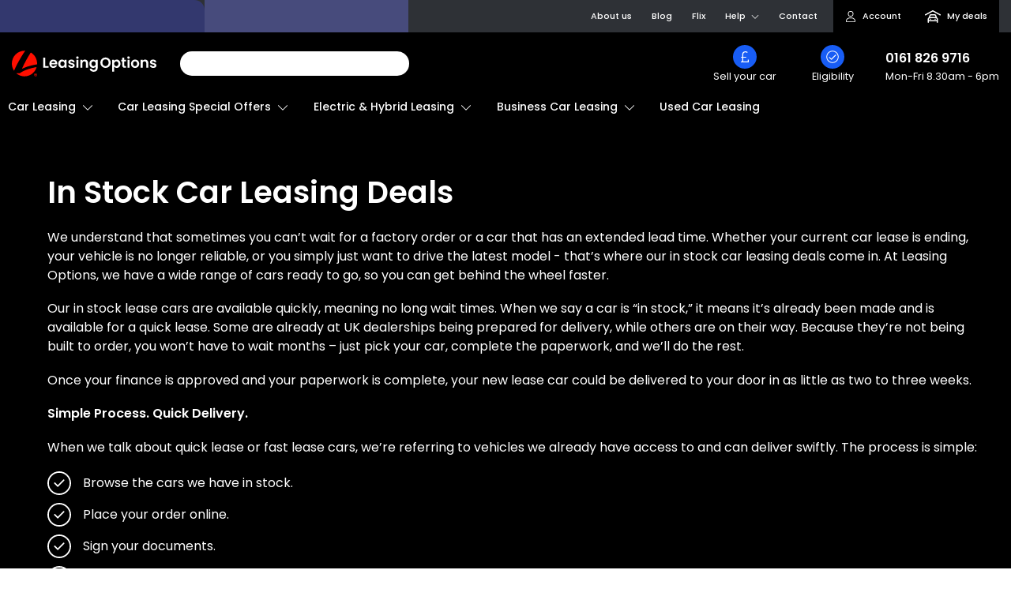

--- FILE ---
content_type: text/html; charset=utf-8
request_url: https://www.leasingoptions.co.uk/car-leasing/in-stock?leasingDealType=1
body_size: 41173
content:
<!DOCTYPE html><html lang="en-GB"><head><meta charSet="utf-8" data-next-head=""/><meta name="viewport" content="width=device-width, initial-scale=1, maximum-scale=5, user-scalable=1" data-next-head=""/><title data-next-head="">In Stock Car Lease Deals Available Now | Leasing Options</title><meta name="description" content="In need of a new car quickly? View our latest in stock lease cars available right now with fast delivery at great prices." data-next-head=""/><meta name="keywords" content="In stock lease, in stock car leasing, quick leasing, quick delivery lease, fast delivery leasing" data-next-head=""/><meta property="og:site_name" content="Leasing Options" data-next-head=""/><meta property="og:type" content="website" data-next-head=""/><meta property="og:url" content="https://www.leasingoptions.co.uk" data-next-head=""/><meta property="og:title" content="In Stock Car Lease Deals Available Now | Leasing Options" data-next-head=""/><meta property="og:description" content="In need of a new car quickly? View our latest in stock lease cars available right now with fast delivery at great prices." data-next-head=""/><meta property="og:image" content="https://imagecdn.leasingoptions.co.uk/fit-in/400x400/website/static/img-placeholder.jpg" data-next-head=""/><meta property="twitter:card" content="summary_large_image" data-next-head=""/><meta property="twitter:url" content="https://www.leasingoptions.co.uk" data-next-head=""/><meta property="twitter:title" content="In Stock Car Lease Deals Available Now | Leasing Options" data-next-head=""/><meta property="twitter:description" content="In need of a new car quickly? View our latest in stock lease cars available right now with fast delivery at great prices." data-next-head=""/><meta property="twitter:image" content="https://imagecdn.leasingoptions.co.uk/fit-in/400x400/website/static/img-placeholder.jpg" data-next-head=""/><link rel="canonical" href="https://www.leasingoptions.co.uk/car-leasing/in-stock" data-next-head=""/><link rel="preconnect" href="https://imagecdn.leasingoptions.co.uk"/><link rel="preconnect" href="https://cdn.imagin.studio"/><link rel="preconnect" href="https://cdn.doofinder.com"/><link rel="preconnect" href="https://www.googletagmanager.com"/><link rel="apple-touch-icon" sizes="180x180" href="/favicons/apple-touch-icon.png"/><link rel="icon" type="image/png" sizes="32x32" href="/favicons/favicon-32x32.png"/><link rel="icon" type="image/png" sizes="16x16" href="/favicons/favicon-16x16.png"/><link rel="manifest" href="/favicons/site.webmanifest"/><link rel="mask-icon" href="/favicons/safari-pinned-tab.svg" color="#b20202"/><link rel="shortcut icon" href="/favicons/favicon.ico"/><meta name="msapplication-TileColor" content="#ffffff"/><meta name="msapplication-config" content="/favicons/browserconfig.xml"/><meta name="theme-color" content="#ffffff"/><link rel="preload" href="/_next/static/media/decf5989f4e7f901-s.p.woff2" as="font" type="font/woff2" crossorigin="anonymous" data-next-font="size-adjust"/><link rel="preload" href="/_next/static/media/2cc74b96cdc9383d-s.p.woff2" as="font" type="font/woff2" crossorigin="anonymous" data-next-font="size-adjust"/><link rel="preload" href="/_next/static/media/c99ef75952aca458-s.p.woff2" as="font" type="font/woff2" crossorigin="anonymous" data-next-font="size-adjust"/><link rel="preload" href="/_next/static/media/7c1535108079abc4-s.p.woff2" as="font" type="font/woff2" crossorigin="anonymous" data-next-font="size-adjust"/><link rel="preload" href="/_next/static/media/cf1f69a0c8aed54d-s.p.woff2" as="font" type="font/woff2" crossorigin="anonymous" data-next-font="size-adjust"/><link rel="preload" href="/_next/static/media/8f91baacbcce7392-s.p.woff2" as="font" type="font/woff2" crossorigin="anonymous" data-next-font="size-adjust"/><link rel="preload" href="/_next/static/media/4c285fdca692ea22-s.p.woff2" as="font" type="font/woff2" crossorigin="anonymous" data-next-font="size-adjust"/><link rel="preload" href="/_next/static/media/eafabf029ad39a43-s.p.woff2" as="font" type="font/woff2" crossorigin="anonymous" data-next-font="size-adjust"/><link rel="preload" href="/_next/static/media/8888a3826f4a3af4-s.p.woff2" as="font" type="font/woff2" crossorigin="anonymous" data-next-font="size-adjust"/><link rel="preload" href="/_next/static/media/0484562807a97172-s.p.woff2" as="font" type="font/woff2" crossorigin="anonymous" data-next-font="size-adjust"/><link rel="preload" href="/_next/static/media/b957ea75a84b6ea7-s.p.woff2" as="font" type="font/woff2" crossorigin="anonymous" data-next-font="size-adjust"/><link rel="preload" href="/_next/static/media/7db6c35d839a711c-s.p.woff2" as="font" type="font/woff2" crossorigin="anonymous" data-next-font="size-adjust"/><link rel="preload" href="/_next/static/css/38c790bb33330fe0.css" as="style"/><link rel="preload" href="/_next/static/css/859ff7f3458ec910.css" as="style"/><link rel="preload" href="/_next/static/css/2cdcf5533a814029.css" as="style"/><link rel="preload" href="/_next/static/css/24e77e41d99e203b.css" as="style"/><link rel="preload" href="/_next/static/css/9807171cc5de4ecf.css" as="style"/><link rel="preload" href="/_next/static/css/dbecfb3ae8a3e6fc.css" as="style"/><link rel="preload" href="/_next/static/css/c5a5f0f54fa43661.css" as="style"/><link rel="preload" href="/_next/static/css/553298270d6c6104.css" as="style"/><link rel="preload" href="/_next/static/css/42a62dd170732bac.css" as="style"/><link rel="preload" href="/_next/static/css/5442d4fc858ae9d3.css" as="style"/><script type="application/ld+json" data-next-head="">{"@context":"http://schema.org","@graph":[{"@type":"WebPage","name":"In Stock","description":"<p>We understand that sometimes you can&rsquo;t wait for a factory order or a car that has an extended lead time. Whether your current car lease is ending, your vehicle is no longer reliable, or you simply just want to drive the latest model - that&rsquo;s where our in stock car leasing deals come in. At Leasing Options, we have a wide range of cars ready to go, so you can get behind the wheel faster.</p>\n<p>Our in stock lease cars are available quickly, meaning no long wait times. When we say a car is &ldquo;in stock,&rdquo; it means it&rsquo;s already been made and is available for a quick lease. Some are already at UK dealerships being prepared for delivery, while others are on their way. Because they&rsquo;re not being built to order, you won&rsquo;t have to wait months &ndash; just pick your car, complete the paperwork, and we&rsquo;ll do the rest.</p>\n<p>Once your finance is approved and your paperwork is complete, your new lease car could be delivered to your door in as little as two to three weeks.</p>\n<p><strong>Simple Process. Quick Delivery.</strong></p>\n<p>When we talk about quick lease or fast lease cars, we&rsquo;re referring to vehicles we already have access to and can deliver swiftly. The process is simple:</p>\n<ul class=\"tick-list\">\n  <li>Browse the cars we have in stock.</li>\n  <li>Place your order online.</li>\n  <li>Sign your documents.</li>\n  <li>Get your car delivered straight to your door.</li>\n</ul>\n<p>Whether it's for&nbsp;<a href=\"https://www.leasingoptions.co.uk/business-car-leasing\">business</a>&nbsp;or&nbsp;<a href=\"https://www.leasingoptions.co.uk/car-leasing\" >personal</a>&nbsp;use, find the right fit for your needs today.<br />Browse our full range of in stock lease cars now and drive away in your next car sooner than you think.</p>","url":"https://www.leasingoptions.co.uk","@id":"https://www.leasingoptions.co.uk/#webpage","about":{"@type":"service","name":"In Stock"},"mentions":[{"@type":"BreadcrumbList","itemListElement":[{"@type":"ListItem","position":1,"name":"Home","item":"https://www.leasingoptions.co.uk"},{"@type":"ListItem","position":2,"name":"In Stock","item":"https://www.leasingoptions.co.uk"}]}]},{"@type":"FAQPage","isPartOf":{"@id":"https://www.leasingoptions.co.uk/#webpage"},"mainEntity":[{"@type":"Question","name":"What does “in stock” mean?","answerCount":1,"author":{"@type":"Organization","name":"Leasing Options","logo":{"@type":"ImageObject","url":"https://www.leasingoptions.co.uk/images/logo.png"}},"acceptedAnswer":{"@type":"Answer","text":"Need a car fast? “In stock” means the car’s already built – either at a UK dealership or on its way – so there’s no long wait. Just choose your vehicle, complete the paperwork, and we’ll handle the rest. Quick, simple, and ready to go.","author":{"@type":"Organization","name":"Leasing Options","logo":{"@type":"ImageObject","url":"https://www.leasingoptions.co.uk/images/logo.png"}}}},{"@type":"Question","name":"How quickly are in stock cars delivered?","answerCount":1,"author":{"@type":"Organization","name":"Leasing Options","logo":{"@type":"ImageObject","url":"https://www.leasingoptions.co.uk/images/logo.png"}},"acceptedAnswer":{"@type":"Answer","text":"There isn’t a definitive answer to this as it does vary on a couple of factors. However, in principle, ‘in stock’ cars can be booked for delivery as soon as all the paperwork has been processed – so you could have your vehicle within two or three weeks.","author":{"@type":"Organization","name":"Leasing Options","logo":{"@type":"ImageObject","url":"https://www.leasingoptions.co.uk/images/logo.png"}}}},{"@type":"Question","name":"I need a car right now, how can I speed up the process?","answerCount":1,"author":{"@type":"Organization","name":"Leasing Options","logo":{"@type":"ImageObject","url":"https://www.leasingoptions.co.uk/images/logo.png"}},"acceptedAnswer":{"@type":"Answer","text":"There are a few things you can do to help speed up the process of leasing a car. Make sure you have all the relevant documents ready, including copies of your ID. Pay close attention when filling in the documentation to avoid making errors that could hold up delivery of your vehicle; and ensure the signature on your documents match your ID. Once your delivery date is confirmed, make sure you’re available on the day and have vehicle insurance in place so that you can get driving straight away!","author":{"@type":"Organization","name":"Leasing Options","logo":{"@type":"ImageObject","url":"https://www.leasingoptions.co.uk/images/logo.png"}}}},{"@type":"Question","name":"What is a cancelled lease car deal & why does it happen?","answerCount":1,"author":{"@type":"Organization","name":"Leasing Options","logo":{"@type":"ImageObject","url":"https://www.leasingoptions.co.uk/images/logo.png"}},"acceptedAnswer":{"@type":"Answer","text":"<p class=\"mb-3\">Sometimes our customers’ circumstances change after placing an order for a vehicle and they can no longer complete the lease; this could be down to them finding a deal with a shorter lead time, or deciding to keep their existing car, for example. Sometimes, once the order has been placed with the manufacturer or dealer, production and delivery can’t be stopped - this is where many of our cancelled lease car deals come from.</p><p class=\"mb-0\">The benefit to you is that you can get a unique deal that has a shorter lead time than normal, possibly at a better price, meaning you get a brand new car with only delivery miles on it, delivered to your door in a shorter space of time. These types of deals make up part of our ‘in stock’ offering.</p>","author":{"@type":"Organization","name":"Leasing Options","logo":{"@type":"ImageObject","url":"https://www.leasingoptions.co.uk/images/logo.png"}}}}]}]}</script><link rel="stylesheet" href="/_next/static/css/38c790bb33330fe0.css" data-n-g=""/><link rel="stylesheet" href="/_next/static/css/859ff7f3458ec910.css" data-n-p=""/><link rel="stylesheet" href="/_next/static/css/2cdcf5533a814029.css" data-n-p=""/><link rel="stylesheet" href="/_next/static/css/24e77e41d99e203b.css" data-n-p=""/><link rel="stylesheet" href="/_next/static/css/9807171cc5de4ecf.css" data-n-p=""/><link rel="stylesheet" href="/_next/static/css/dbecfb3ae8a3e6fc.css"/><link rel="stylesheet" href="/_next/static/css/c5a5f0f54fa43661.css"/><link rel="stylesheet" href="/_next/static/css/553298270d6c6104.css"/><link rel="stylesheet" href="/_next/static/css/42a62dd170732bac.css"/><link rel="stylesheet" href="/_next/static/css/5442d4fc858ae9d3.css"/><noscript data-n-css=""></noscript><script defer="" noModule="" src="/_next/static/chunks/polyfills-42372ed130431b0a.js"></script><script id="mida-ab" type="application/javascript" src="https://cdn.mida.so/js/optimize.js?key=X97e1krLYEA3MYN2WEM0vV" defer="" data-nscript="beforeInteractive"></script><script defer="" src="/_next/static/chunks/1546.41809fd11a51c941.js"></script><script defer="" src="/_next/static/chunks/4933-c7e8adb3ab73f98c.js"></script><script defer="" src="/_next/static/chunks/6717-a733536bd6f6ccf3.js"></script><script defer="" src="/_next/static/chunks/3838-3d7a951cac8ec7b9.js"></script><script defer="" src="/_next/static/chunks/116.44a2b077ecd3b10f.js"></script><script defer="" src="/_next/static/chunks/8923.81d6652988d4a11e.js"></script><script defer="" src="/_next/static/chunks/2752-48fe8b560b2ebd02.js"></script><script defer="" src="/_next/static/chunks/829.34132a1975ff76f8.js"></script><script defer="" src="/_next/static/chunks/8207.9a1a6c2e50cc1a4d.js"></script><script defer="" src="/_next/static/chunks/5741.7008788feef935d3.js"></script><script defer="" src="/_next/static/chunks/8671.9db64611cb7ea921.js"></script><script src="/_next/static/chunks/webpack-93d6678a42f7d10b.js" defer=""></script><script src="/_next/static/chunks/framework-77dff60c8c44585c.js" defer=""></script><script src="/_next/static/chunks/main-19ea45cfadbfca4a.js" defer=""></script><script src="/_next/static/chunks/pages/_app-de501fbba88516c5.js" defer=""></script><script src="/_next/static/chunks/4585753c-f406dd235f0910a5.js" defer=""></script><script src="/_next/static/chunks/3721-4e629ba6679f7079.js" defer=""></script><script src="/_next/static/chunks/2781-9eff426c77eeb98c.js" defer=""></script><script src="/_next/static/chunks/6632-6515557212ef942f.js" defer=""></script><script src="/_next/static/chunks/1462-7398f7a21e35334c.js" defer=""></script><script src="/_next/static/chunks/8444-8d0ad0cec1bb1c6e.js" defer=""></script><script src="/_next/static/chunks/4429-8159ea478247df83.js" defer=""></script><script src="/_next/static/chunks/8139-7fc0052927c02db9.js" defer=""></script><script src="/_next/static/chunks/3040-040e013babe23420.js" defer=""></script><script src="/_next/static/chunks/3326-7f72e74da3e97012.js" defer=""></script><script src="/_next/static/chunks/963-06282b6394f3cd38.js" defer=""></script><script src="/_next/static/chunks/562-c21f7418ff22f17f.js" defer=""></script><script src="/_next/static/chunks/3425-ef779b0c7a78bf0d.js" defer=""></script><script src="/_next/static/chunks/3521-b08d051f4ab0cbdd.js" defer=""></script><script src="/_next/static/chunks/603-1543c070fa54cef1.js" defer=""></script><script src="/_next/static/chunks/9482-5f8bc69a657a703d.js" defer=""></script><script src="/_next/static/chunks/pages/car-leasing/in-stock-5fa7def83f2aee89.js" defer=""></script><script src="/_next/static/Twd_0hx3V0RkCsWWGfkdM/_buildManifest.js" defer=""></script><script src="/_next/static/Twd_0hx3V0RkCsWWGfkdM/_ssgManifest.js" defer=""></script></head><body><div id="__next"><div class="__className_ade4e5"><header style="position:sticky" class="container-fluid container-fw header-default_header__xwTw6    header-default_is-sticky__P_4Ck"><div class="row bg-ink d-lg-none header-default_row___9xcJ"><div class="col-24 d-flex justify-content-between align-items-center p-0 pe-sm-3 bg-titanium-sm header-default_tabs__QTKqL header-default_secondary__wkBCI"><div class="rect-shape" style="background-color:#33386e;width:100%;height:41px;margin-right:0;border-top-right-radius:0.8rem"></div><div class="rect-shape" style="background-color:#474b7c;width:100%;height:41px;margin-right:0"></div></div></div><div class="row ps-lg-0 d-none d-lg-flex header-default_row___9xcJ header-default_secondary__wkBCI"><div class="col-10 d-flex justify-content-between align-items-center p-0 pe-sm-3 header-default_tabs__QTKqL"><div class="rect-shape" style="background-color:#33386e;width:100%;height:41px;margin-right:0;border-top-right-radius:0.8rem"></div><div class="rect-shape" style="background-color:#474b7c;width:100%;height:41px;margin-right:0"></div></div><div class="col-14 d-flex justify-content-end align-items-center header-default_topnav__8mx0k"><ul class="position-relative m-0" aria-label="Secondary Navigation" role="menu"><li role="presentation"><a role="menuitem" data-trackingid="topnav|about" href="/our-story">About us</a></li><li role="presentation"><a role="menuitem" data-trackingid="topnav|blog" href="/news">Blog</a></li><li role="presentation"><a role="menuitem" data-trackingid="topnav|flix" href="/flix">Flix</a></li><li role="presentation" class="header-default_is-dropdown__esg6G"><button type="button" class="btn btn-text" role="menuitem" data-trackingid="topnav|help" aria-label="Toggle Help Menu">Help <svg xmlns="http://www.w3.org/2000/svg" aria-hidden="true" class="ms-1" data-icon="chevron-down" data-prefix="fal" viewBox="0 0 448 512" width="10" height="10"><path fill="currentColor" d="m443.5 162.6-7.1-7.1c-4.7-4.7-12.3-4.7-17 0L224 351 28.5 155.5c-4.7-4.7-12.3-4.7-17 0l-7.1 7.1c-4.7 4.7-4.7 12.3 0 17l211 211.1c4.7 4.7 12.3 4.7 17 0l211-211.1c4.8-4.7 4.8-12.3.1-17"></path></svg></button><ul class="mb-0" role="menu"><li role="presentation"><a role="menuitem" data-trackingid="topnav|help|financeadvice" href="/finance-advice">Finance Advice</a></li><li role="presentation"><a role="menuitem" data-trackingid="topnav|help|vehiclecare" href="/vehicle-care">Vehicle Care</a></li><li role="presentation"><a role="menuitem" data-trackingid="topnav|help|faqs" href="/car-leasing-faqs">FAQs</a></li><li role="presentation"><a role="menuitem" data-trackingid="topnav|help|testimonials" href="/customer-testimonials">Testimonials</a></li><li role="presentation"><a role="menuitem" data-trackingid="topnav|help|ourstory" href="/our-story">Our Story</a></li><li role="presentation"><a role="menuitem" data-trackingid="topnav|help|gapinsurance" href="/look-after-my-car">Insurance Products</a></li><li role="presentation"><a role="menuitem" data-trackingid="topnav|help|carmatchtool" href="/car-matching-tool">Car Matching Tool</a></li><li role="presentation"><a role="menuitem" data-trackingid="topnav|help|taxcalculator" href="/business-car-leasing/guides/what-is-company-car-tax">Tax Calculator</a></li><li role="presentation"><a role="menuitem" data-trackingid="topnav|help|mileagecalculator" href="/mileage-calculator">Mileage Calculator</a></li><li role="presentation"><a role="menuitem" data-trackingid="topnav|help|fairwearandtear" href="/car-leasing/guides/bvrla-fair-wear-and-tear">Fair Wear And Tear</a></li></ul></li><li role="presentation"><button type="button" class="btn btn-text" role="menuitem" data-trackingid="topnav|contact">Contact</button></li><li role="presentation" class="header-default_is-account__4YWN4" style="background:var(--branding-primary);margin-right:0"><a role="menuitem" class="btn btn-text d-inline-flex justify-content-start align-items-center" data-trackingid="topnav|account" aria-label="My Account Home" href="/account/home"><span class="d-inline-flex justify-content-center align-items-center me-2"><svg xmlns="http://www.w3.org/2000/svg" viewBox="0 0 448 512" width="14" height="14"><path d="M320 128a96 96 0 1 0-192 0 96 96 0 1 0 192 0m-224 0a128 128 0 1 1 256 0 128 128 0 1 1-256 0M32 480h384c-1.2-79.7-66.2-144-146.3-144h-91.4c-80 0-145 64.3-146.3 144m-32 2.3C0 383.8 79.8 304 178.3 304h91.4c98.5 0 178.3 79.8 178.3 178.3 0 16.4-13.3 29.7-29.7 29.7H29.7C13.3 512 0 498.7 0 482.3"></path></svg></span><span class="d-inline-flex">Account</span></a></li><li role="presentation" class="header-default_is-compare__r0Pjk" style="background:var(--branding-primary)"><a role="menuitem" class="btn btn-text d-inline-flex justify-content-start align-items-center" data-trackingid="topnav|compare" aria-label="My Deals" href="/compare-deals"><span class="position-relative d-inline-flex justify-content-center align-items-center me-2"><svg xmlns="http://www.w3.org/2000/svg" viewBox="0 0 640 512" width="20" height="20" class="fill-white"><path d="M331.4 2.9c-7.1-3.8-15.7-3.8-22.8 0l-296 160c-11.7 6.3-16 20.9-9.7 32.5s20.9 16 32.5 9.7L320 51.3l284.6 153.8c11.7 6.3 26.2 2 32.5-9.7s2-26.2-9.7-32.5zM249.8 208h140.3c10.1 0 19.2 6.4 22.6 15.9l17.2 48.1H210l17.2-48.1c3.4-9.6 12.5-15.9 22.6-15.9m-96.4 79.9c-.2.5-.3.9-.5 1.4-24.7 17.4-40.9 46.2-40.9 78.7v120c0 13.3 10.7 24 24 24s24-10.7 24-24v-40h320v40c0 13.3 10.7 24 24 24s24-10.7 24-24V368c0-32.5-16.2-61.3-40.9-78.7-.1-.5-.3-.9-.5-1.4L458 207.8c-10.2-28.7-37.4-47.8-67.8-47.8H249.9c-30.4 0-57.6 19.1-67.8 47.8l-28.6 80.1zM432 320c26.5 0 48 21.5 48 48v32H160v-32c0-26.5 21.5-48 48-48zm-208 64a24 24 0 1 0 0-48 24 24 0 1 0 0 48m216-24a24 24 0 1 0-48 0 24 24 0 1 0 48 0"></path></svg></span><span class="d-inline-flex">My deals</span></a></li></ul></div></div><div class="row d-flex align-items-center py-3 pb-lg-0 header-default_row___9xcJ header-default_primary__ejyve"><div class="col-10 col-sm-7 col-lg-4 d-flex justify-content-start align-items-center order-sm-1 ps-xl-0"><a class="d-flex text-decoration-none" aria-label="Return To Homepage" style="min-height:33px" href="/"><svg width="200" height="35" viewBox="0 0 277 49" fill="none" xmlns="http://www.w3.org/2000/svg" class="img-fluid"><path d="M8.3332 42.9403H15.4599C15.4599 42.9403 24.8857 35.0313 47.4414 31.2565C46.3252 35.2093 44.2389 38.8132 41.3762 41.7337C38.5134 44.6542 34.9669 46.7966 31.0659 47.962C27.1648 49.1275 23.0356 49.2783 19.0615 48.4004C15.0874 47.5225 11.3971 45.6444 8.3332 42.9403ZM2.63748e-05 24.4827C-0.00385225 17.9936 2.54332 11.7688 7.08124 7.17747C11.6192 2.58613 17.7761 0.00432909 24.1978 0C24.6425 0 25.0734 0.0419863 25.5059 0.066867C21.7048 5.68914 11.4195 21.5079 4.21817 38.2868C1.46352 34.2221 -0.00718246 29.4091 2.63748e-05 24.4827ZM36.3182 3.31458C39.9922 5.46231 43.0426 8.54884 45.163 12.2643C47.2834 15.9799 48.3992 20.1936 48.3986 24.4827C48.3986 25.0052 48.354 25.5067 48.3278 26.0198C43.9104 26.6924 30.3126 29.105 19.2664 34.6947C24.0855 23.778 29.7888 13.2823 36.3182 3.31458Z" fill="#FF0F00"></path><path d="M45.5615 43.2212C46.0706 43.213 46.5727 43.3424 47.0158 43.5959C47.4387 43.8398 47.787 44.1968 48.0222 44.6277C48.2683 45.0799 48.3938 45.589 48.3862 46.105C48.393 46.6229 48.2677 47.1338 48.0222 47.5885C47.7886 48.0224 47.4401 48.3821 47.0158 48.6273C46.5727 48.8808 46.0706 49.0102 45.5615 49.0021C45.0478 49.0113 44.5411 48.8819 44.0934 48.6273C43.6691 48.3821 43.3206 48.0224 43.0869 47.5885C42.8414 47.1338 42.7161 46.6229 42.723 46.105C42.7154 45.589 42.8408 45.0799 43.0869 44.6277C43.3222 44.1968 43.6704 43.8398 44.0934 43.5959C44.5411 43.3413 45.0478 43.2119 45.5615 43.2212ZM45.5615 48.4352C45.8628 48.4476 46.1634 48.3961 46.4439 48.2842C46.7244 48.1722 46.9787 48.0023 47.1904 47.7852C47.3997 47.5609 47.5626 47.2965 47.6694 47.0077C47.7763 46.719 47.8251 46.4115 47.8129 46.1034C47.8251 45.7954 47.7763 45.4879 47.6694 45.1991C47.5626 44.9104 47.3997 44.646 47.1904 44.4217C46.9787 44.2046 46.7244 44.0347 46.4439 43.9227C46.1634 43.8108 45.8628 43.7593 45.5615 43.7717C45.2599 43.7575 44.9588 43.8082 44.6781 43.9202C44.3973 44.0322 44.1432 44.2032 43.9326 44.4217C43.5177 44.879 43.2989 45.4836 43.3239 46.1034C43.2989 46.7233 43.5177 47.3279 43.9326 47.7852C44.1432 48.0037 44.3973 48.1747 44.6781 48.2867C44.9588 48.3987 45.2599 48.4494 45.5615 48.4352ZM46.8203 45.5102C46.8268 45.7153 46.7654 45.9167 46.6457 46.0825C46.5235 46.2418 46.3546 46.358 46.1632 46.4145L46.9465 47.587L46.0655 47.601L45.3945 46.4704H45.1568V47.601H44.4296V44.5632H45.7723C46.0487 44.5493 46.3203 44.64 46.5341 44.8174C46.6297 44.9042 46.7051 45.0113 46.7546 45.1312C46.8041 45.251 46.8265 45.3805 46.8203 45.5102ZM45.156 45.8632H45.7292C45.8226 45.8662 45.914 45.8363 45.9878 45.7784C46.0227 45.7495 46.0504 45.7127 46.0685 45.671C46.0867 45.6292 46.0949 45.5837 46.0924 45.5382C46.0954 45.4936 46.0874 45.449 46.0691 45.4083C46.0509 45.3676 46.0229 45.3321 45.9878 45.3049C45.9122 45.2514 45.8215 45.2241 45.7292 45.2272H45.156V45.8632Z" fill="#FF0F00"></path><path d="M64.1353 29.5193H70.4795V32.6131H60.2734V13.1571H64.1353V29.5193ZM87.142 24.558C87.1461 25.0619 87.1093 25.5654 87.0319 26.0632H75.8587C75.8953 27.0552 76.3105 27.9943 77.0175 28.6835C77.7008 29.3165 78.6008 29.6564 79.5275 29.6313C80.1647 29.6698 80.7985 29.5121 81.3451 29.1789C81.8918 28.8457 82.3256 28.3528 82.5891 27.7653H86.7542C86.3251 29.2337 85.4336 30.5206 84.215 31.4305C82.8807 32.4145 81.2592 32.9197 79.6082 32.8658C78.2263 32.8882 76.8623 32.5471 75.6502 31.876C74.4929 31.2273 73.5448 30.2555 72.9194 29.0769C72.2475 27.7898 71.9104 26.3511 71.9399 24.8962C71.9083 23.4337 72.2403 21.9867 72.9055 20.6874C73.518 19.5116 74.4577 18.5426 75.6086 17.9C76.8369 17.232 78.2152 16.8959 79.6098 16.9242C80.9693 16.9013 82.3124 17.2274 83.5132 17.872C84.645 18.4863 85.5748 19.421 86.1886 20.5615C86.8389 21.7892 87.1666 23.1649 87.1404 24.5572L87.142 24.558ZM83.1408 23.443C83.1486 22.9858 83.0561 22.5325 82.8698 22.1157C82.6836 21.6989 82.4082 21.329 82.0636 21.0327C81.3477 20.4225 80.4344 20.1 79.4982 20.1269C78.6128 20.1008 77.7504 20.4144 77.0844 21.0047C76.4046 21.6434 75.9782 22.5105 75.8849 23.4438L83.1408 23.443ZM88.9609 24.8363C88.9331 23.3969 89.2499 21.9719 89.8843 20.6828C90.4462 19.5345 91.3159 18.5688 92.3942 17.8954C93.4624 17.2418 94.6905 16.9038 95.9391 16.9196C96.979 16.8965 98.0081 17.1371 98.9323 17.6193C99.7388 18.0421 100.441 18.6423 100.987 19.3758V17.1738H104.877V32.6162H100.987V30.3614C100.455 31.1181 99.7498 31.7346 98.9323 32.159C97.9999 32.6471 96.9613 32.8914 95.9114 32.8697C94.6681 32.8822 93.4474 32.5338 92.3942 31.8659C91.3161 31.1723 90.4481 30.1917 89.8858 29.0318C89.2494 27.7273 88.9322 26.2874 88.9609 24.8332V24.8363ZM100.987 24.8923C101.011 24.0452 100.821 23.2059 100.436 22.4532C100.094 21.8019 99.5778 21.2609 98.9461 20.8919C98.3347 20.533 97.6396 20.3452 96.9325 20.3477C96.2356 20.3422 95.55 20.525 94.9465 20.8772C94.3242 21.2464 93.814 21.781 93.4715 22.4229C93.0795 23.1633 92.8846 23.9938 92.9059 24.8332C92.8868 25.6815 93.0814 26.5208 93.4715 27.2723C93.815 27.9331 94.3299 28.487 94.9611 28.8748C95.5553 29.2402 96.2377 29.4331 96.9333 29.4323C97.6404 29.4348 98.3354 29.2469 98.9469 28.888C99.5785 28.519 100.095 27.978 100.437 27.3267C100.821 26.5754 101.011 25.7378 100.988 24.8923H100.987ZM114.504 32.8643C113.346 32.8836 112.198 32.6508 111.138 32.1816C110.209 31.7766 109.397 31.1386 108.78 30.328C108.212 29.5799 107.881 28.6767 107.828 27.7357H111.718C111.753 28.0292 111.849 28.312 111.999 28.5663C112.148 28.8206 112.348 29.0408 112.586 29.213C113.133 29.6167 113.799 29.8229 114.476 29.7985C115.083 29.8337 115.685 29.6778 116.2 29.3522C116.391 29.2302 116.548 29.0613 116.656 28.8615C116.765 28.6616 116.822 28.4372 116.821 28.2092C116.823 27.9656 116.751 27.7273 116.615 27.5258C116.48 27.3242 116.287 27.1689 116.063 27.0802C115.284 26.7339 114.476 26.4586 113.649 26.2576C112.696 26.0376 111.761 25.749 110.849 25.3938C110.124 25.0975 109.48 24.6289 108.973 24.0277C108.419 23.3259 108.139 22.443 108.187 21.5466C108.181 20.7081 108.437 19.8892 108.917 19.2055C109.45 18.4628 110.176 17.8839 111.014 17.533C112.031 17.103 113.126 16.894 114.228 16.9196C115.798 16.8374 117.344 17.3271 118.586 18.2997C119.125 18.7594 119.563 19.3279 119.872 19.9688C120.181 20.6096 120.354 21.3086 120.379 22.0209H116.686C116.669 21.7368 116.592 21.4595 116.461 21.2074C116.33 20.9552 116.148 20.7338 115.927 20.5576C115.405 20.1721 114.767 19.9799 114.121 20.0133C113.556 19.9777 112.993 20.1131 112.505 20.4021C112.325 20.5185 112.179 20.68 112.08 20.8708C111.98 21.0617 111.932 21.2752 111.939 21.4906C111.937 21.7428 112.009 21.9899 112.146 22.2008C112.283 22.4117 112.479 22.5769 112.709 22.6756C113.478 23.0347 114.282 23.3104 115.109 23.4982C116.038 23.7211 116.95 24.0098 117.839 24.362C118.561 24.663 119.2 25.1366 119.701 25.7421C120.252 26.4417 120.541 27.3156 120.515 28.2092C120.526 29.0659 120.271 29.9044 119.784 30.6063C119.254 31.3473 118.527 31.9221 117.688 32.2648C116.679 32.6833 115.595 32.8874 114.504 32.8643H114.504ZM125.648 15.3319C125.337 15.3412 125.027 15.2882 124.736 15.1758C124.446 15.0635 124.18 14.894 123.955 14.6772C123.735 14.4684 123.561 14.215 123.445 13.9336C123.328 13.6523 123.272 13.3493 123.279 13.0444C123.272 12.7395 123.328 12.4365 123.445 12.1552C123.561 11.8738 123.735 11.6204 123.955 11.4116C124.18 11.1948 124.446 11.0253 124.736 10.9129C125.027 10.8006 125.337 10.7475 125.648 10.7569C125.959 10.7475 126.268 10.8006 126.559 10.9129C126.85 11.0253 127.115 11.1948 127.34 11.4116C127.56 11.6204 127.734 11.8738 127.851 12.1551C127.967 12.4365 128.024 12.7395 128.016 13.0444C128.024 13.3493 127.967 13.6523 127.851 13.9337C127.734 14.215 127.56 14.4684 127.34 14.6772C127.115 14.8938 126.85 15.063 126.559 15.1753C126.269 15.2875 125.959 15.3405 125.648 15.3311L125.648 15.3319ZM127.551 17.1715V32.6139H123.689V17.1707L127.551 17.1715ZM139.826 16.9483C140.641 16.9141 141.454 17.0514 142.214 17.3513C142.974 17.6512 143.664 18.1074 144.24 18.6908C144.826 19.3483 145.276 20.1169 145.565 20.952C145.854 21.7871 145.976 22.6719 145.923 23.555V32.6139H142.061V24.0845C142.128 23.0582 141.802 22.045 141.151 21.255C140.831 20.9206 140.444 20.6592 140.016 20.4885C139.587 20.3177 139.128 20.2416 138.668 20.2653C138.202 20.2407 137.737 20.3163 137.302 20.4869C136.867 20.6575 136.472 20.9193 136.145 21.255C135.485 22.0411 135.153 23.0559 135.221 24.0845V32.6139H131.359V17.1707H135.221V19.0943C135.745 18.4183 136.421 17.8785 137.193 17.5198C138.018 17.1334 138.918 16.9381 139.827 16.9483H139.826ZM155.577 16.9203C156.619 16.8976 157.652 17.1319 158.584 17.603C159.398 18.0145 160.099 18.6223 160.625 19.3727V17.1707H164.515V32.7212C164.538 34.0494 164.245 35.3639 163.66 36.5536C163.086 37.6825 162.193 38.6138 161.095 39.2298C159.826 39.9216 158.399 40.263 156.958 40.2196C155.062 40.3008 153.19 39.7632 151.62 38.6863C150.948 38.2063 150.389 37.583 149.981 36.8607C149.574 36.1383 149.328 35.3344 149.261 34.5056H153.096C153.301 35.2166 153.77 35.8205 154.404 36.1921C155.143 36.6285 155.989 36.8459 156.845 36.8195C157.344 36.8407 157.843 36.7617 158.311 36.587C158.78 36.4123 159.21 36.1454 159.576 35.8017C159.95 35.3884 160.236 34.9017 160.417 34.3719C160.597 33.8421 160.668 33.2805 160.624 32.722V30.3249C160.089 31.0835 159.385 31.7041 158.569 32.1365C157.648 32.6313 156.618 32.8807 155.576 32.8611C154.328 32.8724 153.103 32.5243 152.045 31.8574C150.96 31.1686 150.086 30.1891 149.521 29.0279C148.885 27.7232 148.568 26.2834 148.597 24.8293C148.57 23.3899 148.887 21.965 149.521 20.6758C150.083 19.5275 150.952 18.5618 152.031 17.8884C153.1 17.2371 154.328 16.9018 155.577 16.9203ZM160.625 24.8923C160.648 24.0452 160.458 23.2059 160.073 22.4532C159.731 21.8019 159.215 21.2609 158.583 20.8919C157.972 20.533 157.277 20.3452 156.57 20.3477C155.873 20.3422 155.187 20.525 154.584 20.8772C153.961 21.2464 153.451 21.7811 153.109 22.4229C152.717 23.1632 152.522 23.9938 152.543 24.8332C152.524 25.6815 152.719 26.5208 153.109 27.2723C153.452 27.9331 153.967 28.4871 154.598 28.8748C155.193 29.2402 155.875 29.4331 156.57 29.4323C157.278 29.4348 157.973 29.2469 158.584 28.888C159.216 28.519 159.732 27.978 160.074 27.3267C160.459 26.5755 160.649 25.7379 160.626 24.8923H160.625Z" fill="white"></path><path d="M179.521 32.8083C177.784 32.8251 176.072 32.3831 174.556 31.5261C173.066 30.689 171.827 29.4612 170.97 27.9721C170.075 26.4111 169.617 24.6334 169.646 22.8295C169.62 21.0348 170.077 19.2668 170.97 17.715C171.827 16.2258 173.066 14.998 174.556 14.1609C176.072 13.3039 177.784 12.862 179.521 12.8788C181.263 12.8585 182.98 13.3006 184.5 14.1609C185.982 14.999 187.212 16.2272 188.059 17.715C188.942 19.27 189.394 21.0368 189.367 22.8295C189.396 24.6314 188.944 26.4079 188.059 27.9721C187.209 29.4626 185.974 30.6912 184.486 31.5261C182.97 32.3831 181.258 32.8251 179.521 32.8083ZM179.521 29.3242C180.594 29.3465 181.653 29.0717 182.583 28.5296C183.475 27.9899 184.193 27.2009 184.652 26.2576C185.166 25.1911 185.422 24.0158 185.396 22.8295C185.423 21.6473 185.168 20.4761 184.652 19.4146C184.192 18.4794 183.473 17.6996 182.583 17.1707C181.65 16.6384 180.592 16.3698 179.521 16.3932C178.445 16.3706 177.382 16.639 176.443 17.1707C175.546 17.6963 174.822 18.4766 174.36 19.4146C173.844 20.4761 173.589 21.6473 173.615 22.8295C173.59 24.0158 173.846 25.1911 174.36 26.2576C174.821 27.2036 175.545 27.9932 176.443 28.5296C177.379 29.0711 178.443 29.3457 179.521 29.3242ZM196.1 19.4014C196.639 18.658 197.343 18.0521 198.155 17.6318C199.078 17.1458 200.107 16.9015 201.148 16.9211C202.397 16.9053 203.625 17.2434 204.693 17.8969C205.769 18.5674 206.638 19.5279 207.203 20.6703C207.84 21.9634 208.157 23.3936 208.126 24.8379C208.155 26.2919 207.839 27.7318 207.203 29.0365C206.639 30.1948 205.771 31.1738 204.693 31.8659C203.631 32.5366 202.4 32.885 201.148 32.8697C200.117 32.8906 199.098 32.65 198.183 32.1699C197.371 31.7426 196.661 31.1435 196.1 30.4135V39.977H192.238V17.1707H196.1V19.4014ZM204.179 24.8371C204.202 23.9967 204.008 23.1648 203.617 22.4229C203.272 21.7776 202.756 21.2419 202.127 20.8756C201.518 20.5244 200.828 20.3417 200.127 20.3461C199.433 20.345 198.752 20.533 198.155 20.8904C197.525 21.2673 197.009 21.812 196.665 22.4649C196.274 23.2109 196.079 24.046 196.1 24.89C196.079 25.7339 196.274 26.569 196.665 27.3151C197.009 27.9687 197.524 28.5142 198.154 28.8919C198.751 29.2492 199.432 29.4373 200.126 29.4361C200.831 29.4398 201.523 29.2469 202.127 28.8787C202.755 28.4938 203.27 27.9451 203.616 27.2902C204.01 26.5337 204.205 25.6876 204.182 24.8332L204.179 24.8371ZM215.434 20.3772V27.8477C215.415 28.0517 215.438 28.2574 215.502 28.4517C215.566 28.6461 215.67 28.8248 215.806 28.9766C216.168 29.2442 216.615 29.3682 217.061 29.325H218.854V32.6139H216.426C213.171 32.6139 211.544 31.0158 211.544 27.8197V20.3772H209.724V17.1715H211.544V13.3531H215.434V17.1715H218.854V20.3772H215.434ZM223.598 15.3319C223.287 15.3412 222.978 15.2882 222.687 15.1758C222.396 15.0635 222.131 14.894 221.906 14.6772C221.686 14.4684 221.512 14.215 221.395 13.9337C221.279 13.6523 221.222 13.3493 221.23 13.0444C221.222 12.7395 221.279 12.4365 221.395 12.1551C221.512 11.8738 221.686 11.6204 221.906 11.4116C222.131 11.1948 222.396 11.0253 222.687 10.9129C222.978 10.8006 223.287 10.7475 223.598 10.7569C223.909 10.7475 224.219 10.8006 224.51 10.9129C224.8 11.0253 225.066 11.1948 225.291 11.4116C225.511 11.6204 225.685 11.8738 225.801 12.1551C225.918 12.4365 225.974 12.7395 225.967 13.0444C225.974 13.3493 225.918 13.6523 225.801 13.9337C225.685 14.215 225.511 14.4684 225.291 14.6772C225.066 14.8935 224.801 15.0626 224.511 15.1748C224.221 15.2871 223.912 15.3402 223.601 15.3311L223.598 15.3319ZM225.502 17.1715V32.6139H221.64V17.1707L225.502 17.1715ZM236.094 32.8643C234.708 32.8855 233.34 32.5445 232.122 31.8745C230.956 31.2245 229.995 30.2541 229.352 29.0754C228.663 27.7938 228.316 26.3529 228.346 24.8946C228.316 23.4329 228.673 21.9897 229.38 20.7139C230.045 19.5318 231.024 18.562 232.208 17.9148C233.436 17.2465 234.814 16.9058 236.209 16.925C237.604 16.9058 238.981 17.2465 240.21 17.9148C241.393 18.562 242.373 19.5318 243.038 20.7139C243.744 21.9897 244.101 23.4329 244.072 24.8946C244.101 26.3599 243.734 27.8055 243.01 29.0754C242.327 30.2575 241.335 31.2262 240.142 31.8745C238.898 32.5444 237.506 32.8849 236.097 32.8643H236.094ZM236.094 29.4634C236.785 29.4656 237.464 29.288 238.066 28.9479C238.697 28.5887 239.21 28.0509 239.542 27.4006C239.93 26.6242 240.12 25.7618 240.094 24.8923C240.134 24.2793 240.053 23.6644 239.857 23.083C239.66 22.5017 239.352 21.9655 238.949 21.5054C238.589 21.1223 238.154 20.819 237.672 20.615C237.19 20.411 236.671 20.3107 236.149 20.3205C235.631 20.3094 235.116 20.4092 234.638 20.6134C234.161 20.8176 233.732 21.1216 233.379 21.5054C232.582 22.443 232.181 23.6591 232.262 24.8923C232.181 26.1208 232.571 27.3335 233.351 28.2792C233.698 28.6641 234.122 28.9691 234.596 29.1735C235.07 29.3778 235.582 29.4767 236.097 29.4634H236.094ZM255.376 16.9452C256.191 16.911 257.004 17.0482 257.764 17.3482C258.524 17.6481 259.213 18.1043 259.79 18.6877C260.375 19.3452 260.826 20.1138 261.115 20.9489C261.403 21.784 261.525 22.6688 261.472 23.5519V32.6108H257.61V24.0813C257.678 23.0551 257.352 22.0419 256.7 21.2519C256.38 20.9175 255.993 20.6561 255.565 20.4853C255.137 20.3146 254.678 20.2385 254.218 20.2621C253.752 20.2376 253.286 20.3132 252.851 20.4838C252.416 20.6544 252.022 20.9162 251.694 21.2519C251.034 22.0379 250.703 23.0528 250.771 24.0813V32.6108H246.909V17.1707H250.771V19.0943C251.295 18.4183 251.971 17.8784 252.743 17.5198C253.568 17.1332 254.469 16.9379 255.378 16.9483L255.376 16.9452ZM270.989 32.8611C269.832 32.8805 268.684 32.6477 267.623 32.1785C266.694 31.7735 265.882 31.1355 265.265 30.3249C264.698 29.5768 264.366 28.6736 264.313 27.7326H268.203C268.239 28.0261 268.334 28.3089 268.484 28.5632C268.634 28.8174 268.834 29.0376 269.071 29.2099C269.619 29.6136 270.284 29.8197 270.961 29.7954C271.568 29.8306 272.17 29.6747 272.686 29.3491C272.876 29.2271 273.033 29.0582 273.142 28.8584C273.25 28.6585 273.307 28.4341 273.307 28.2061C273.308 27.9625 273.236 27.7242 273.101 27.5227C272.965 27.3211 272.772 27.1658 272.548 27.0771C271.769 26.7308 270.961 26.4555 270.134 26.2545C269.181 26.0345 268.246 25.7458 267.334 25.3907C266.609 25.0944 265.966 24.6258 265.458 24.0246C264.904 23.3228 264.624 22.4399 264.672 21.5435C264.667 20.705 264.922 19.8862 265.403 19.2024C265.935 18.4597 266.661 17.8808 267.499 17.5299C268.516 17.1 269.611 16.891 270.713 16.9165C272.282 16.8343 273.829 17.324 275.071 18.2966C275.61 18.7563 276.048 19.3248 276.357 19.9657C276.665 20.6065 276.838 21.3055 276.864 22.0178H273.17C273.153 21.7337 273.076 21.4564 272.946 21.2043C272.815 20.9521 272.633 20.7307 272.412 20.5545C271.889 20.169 271.251 19.9768 270.605 20.0102C270.04 19.9746 269.478 20.11 268.989 20.399C268.81 20.5154 268.663 20.6769 268.564 20.8677C268.465 21.0586 268.416 21.2721 268.424 21.4875C268.422 21.7397 268.494 21.9868 268.631 22.1977C268.768 22.4086 268.963 22.5738 269.193 22.6725C269.962 23.0315 270.766 23.3073 271.593 23.4951C272.522 23.718 273.435 24.0067 274.324 24.3589C275.046 24.6599 275.685 25.1335 276.186 25.739C276.737 26.4386 277.025 27.3125 277 28.2061C277.011 29.0628 276.755 29.9012 276.269 30.6032C275.738 31.3442 275.011 31.919 274.172 32.2617C273.164 32.681 272.081 32.8861 270.991 32.8643L270.989 32.8611Z" fill="white"></path></svg><span class="sr-only">Return To Homepage</span></a></div><div class="col-10 col-sm-7 col-lg-5 col-xl-5 d-flex justify-content-center align-items-center order-sm-3 px-0"><div class="toggle_toggle__LT7eI  toggle_header__YRLn5 d-inline-flex toggle_large__R1niM  d-none"><input type="checkbox" id="leaseDealTypeToggle" checked=""/><label for="leaseDealTypeToggle"><span class="">Business</span></label></div></div><div class="col-9 col-xl-9 d-none d-lg-flex justify-content-end align-items-center order-lg-4 pe-xl-0 header-default_links__QrAyr"><ul role="menu"><li role="presentation"><a role="menuitem" data-trackingid="icon|sellyourcar" class="text-center" href="/value-your-car"><span><svg xmlns="http://www.w3.org/2000/svg" aria-hidden="true" class="pound-sign_svg__svg-inline--fa pound-sign_svg__fa-pound-sign pound-sign_svg__fa-w-10" data-icon="pound-sign" data-prefix="fal" viewBox="0 0 320 512" width="16" height="16"><path fill="currentColor" d="M308 368h-16.101c-6.627 0-12 5.373-12 12v62.406H97.556V288H204c6.627 0 12-5.373 12-12v-8c0-6.627-5.373-12-12-12H97.556V150.423c0-41.981 30.702-78.322 85.84-78.322 27.902 0 51.392 12.351 63.42 20.131 5.111 3.306 11.893 2.213 15.753-2.494l10.665-13.006c4.488-5.474 3.283-13.605-2.583-17.568C255.331 48.814 224.167 32 183.396 32 107.58 32 53.695 82.126 53.695 147.916V256H20c-6.627 0-12 5.373-12 12v8c0 6.627 5.373 12 12 12h33.695v155.032H12c-6.627 0-12 5.373-12 12V468c0 6.627 5.373 12 12 12h296c6.627 0 12-5.373 12-12v-88c0-6.627-5.373-12-12-12"></path></svg></span><small>Sell your car</small></a></li><li role="presentation"><a role="menuitem" data-trackingid="icon|eligibility" href="/eligibility-checker"><span><svg xmlns="http://www.w3.org/2000/svg" aria-hidden="true" class="check-circle_svg__svg-inline--fa check-circle_svg__fa-check-circle check-circle_svg__fa-w-16" data-icon="check-circle" data-prefix="fal" viewBox="0 0 512 512" width="16" height="16"><path fill="currentColor" d="M256 8C119.033 8 8 119.033 8 256s111.033 248 248 248 248-111.033 248-248S392.967 8 256 8m0 464c-118.664 0-216-96.055-216-216 0-118.663 96.055-216 216-216 118.664 0 216 96.055 216 216 0 118.663-96.055 216-216 216m141.63-274.961L217.15 376.071c-4.705 4.667-12.303 4.637-16.97-.068l-85.878-86.572c-4.667-4.705-4.637-12.303.068-16.97l8.52-8.451c4.705-4.667 12.303-4.637 16.97.068l68.976 69.533 163.441-162.13c4.705-4.667 12.303-4.637 16.97.068l8.451 8.52c4.668 4.705 4.637 12.303-.068 16.97"></path></svg></span><small>Eligibility</small></a></li><li role="presentation"><p><a role="menuitem" class="InfinityNumber" aria-label="Phone number" href="tel:0161 826 9716"><strong class="phonenumber_call_now">0161 826 9716</strong></a><small>Mon-Fri <!-- -->8.30am - 6pm</small></p></li></ul></div><div class="col-4 col-sm-2 d-flex d-lg-none justify-content-end align-items-center order-sm-4 ps-0 header-default_toggle__czop3"><button type="button" class="btn btn-text d-inline-flex flex-nowrap align-items-center text-decoration-none" aria-label="Toggle Primary Navigation"><svg xmlns="http://www.w3.org/2000/svg" viewBox="0 0 448 512" width="20" height="20" class="flex-shrink-0"><path d="M0 80c0-8.84 7.164-16 16-16h416c8.8 0 16 7.16 16 16s-7.2 16-16 16H16C7.164 96 0 88.84 0 80m0 160c0-8.8 7.164-16 16-16h416c8.8 0 16 7.2 16 16s-7.2 16-16 16H16c-8.836 0-16-7.2-16-16m432 176H16c-8.836 0-16-7.2-16-16s7.164-16 16-16h416c8.8 0 16 7.2 16 16s-7.2 16-16 16"></path></svg><small class="d-inline-block ms-1 text-white">Menu</small></button></div><div class="col-24 col-sm-8 col-lg-6 d-flex justify-content-start align-items-start order-sm-2"><div class="rect-shape" style="background-color:#ffffff;width:100%;height:31px;margin-right:0;border-radius:50rem"></div></div></div><div class="row d-lg-none header-default_row___9xcJ header-default_secondary__wkBCI"><div class="col-24 px-0 header-default_quick__uHc5p"><ul aria-label="Car Quick Link Navigation" role="menu"><li role="presentation"><a role="menuitem" data-trackingid="quick|carspecialoffers" href="/car-leasing/special-offers">Car Leasing Deals</a></li><li role="presentation"><a role="menuitem" data-trackingid="quick|carleasing|instock" href="/car-leasing/in-stock">In Stock Deals</a></li><li role="presentation"><a role="menuitem" data-trackingid="quick|carleasing|electric" href="/car-leasing/electric">Electric Car Leasing</a></li><li role="presentation"><a role="menuitem" data-trackingid="quick|carleasing|hybrid" href="/car-leasing/hybrid">Hybrid Car Leasing</a></li></ul></div></div><div class="row header-default_row___9xcJ header-default_primary__ejyve"><div class="col-24 px-lg-0 d-lg-flex flex-nowrap justity-content-between align-items-center"><nav class="navigation_nav__pR4IC  " aria-label="Primary Navigation" role="navigation" style="opacity:0"><header style="height:100px" class="d-flex justify-content-between align-items-center d-lg-none"><p class="m-0"><img alt="LeasingOptions Logo" loading="lazy" width="40" height="40" decoding="async" data-nimg="1" class="img-fluid" style="color:transparent" src="https://imagecdn.leasingoptions.co.uk/website/static/logo-mark.svg"/><a class="InfinityNumber ms-2 ms-md-3" aria-label="Phone number" href="tel:0161 826 9716"><strong class="phonenumber_call_now">0161 826 9716</strong><br/><small>Mon-Fri <!-- -->8.30am - 6pm</small></a></p><button type="button" class="btn btn-text navigation_back__RBxhl" aria-label="Previous Primary Navigation Step"><svg xmlns="http://www.w3.org/2000/svg" aria-hidden="true" class="arrow-left_svg__svg-inline--fa arrow-left_svg__fa-arrow-left arrow-left_svg__fa-w-14" data-icon="arrow-left" data-prefix="fal" viewBox="0 0 448 512" width="30" height="30"><path fill="currentColor" d="m231.536 475.535 7.071-7.07c4.686-4.686 4.686-12.284 0-16.971L60.113 273H436c6.627 0 12-5.373 12-12v-10c0-6.627-5.373-12-12-12H60.113L238.607 60.506c4.686-4.686 4.686-12.284 0-16.971l-7.071-7.07c-4.686-4.686-12.284-4.686-16.97 0L3.515 247.515c-4.686 4.686-4.686 12.284 0 16.971l211.051 211.05c4.686 4.686 12.284 4.686 16.97-.001"></path></svg></button><button type="button" class="btn btn-text" aria-label="Close Primary Navigation"><svg xmlns="http://www.w3.org/2000/svg" aria-hidden="true" class="times_svg__svg-inline--fa times_svg__fa-times times_svg__fa-w-10" data-icon="times" data-prefix="fal" viewBox="0 0 320 512" width="30" height="30"><path fill="currentColor" d="M193.94 256 296.5 153.44l21.15-21.15c3.12-3.12 3.12-8.19 0-11.31l-22.63-22.63c-3.12-3.12-8.19-3.12-11.31 0L160 222.06 36.29 98.34c-3.12-3.12-8.19-3.12-11.31 0L2.34 120.97c-3.12 3.12-3.12 8.19 0 11.31L126.06 256 2.34 379.71c-3.12 3.12-3.12 8.19 0 11.31l22.63 22.63c3.12 3.12 8.19 3.12 11.31 0L160 289.94 262.56 392.5l21.15 21.15c3.12 3.12 8.19 3.12 11.31 0l22.63-22.63c3.12-3.12 3.12-8.19 0-11.31z"></path></svg></button></header><ul aria-label="Primary Navigation" role="menu"><li class="  " role="presentation"><a role="menuitem" tabindex="0" aria-controls="car-leasing-menu" aria-haspopup="true" aria-expanded="false" class="" data-trackingid="carleasing" href="/"><span> <!-- -->Car Leasing</span> <svg xmlns="http://www.w3.org/2000/svg" aria-hidden="true" class="ms-1" data-icon="chevron-down" data-prefix="fal" viewBox="0 0 448 512" width="20" height="20"><path fill="currentColor" d="m443.5 162.6-7.1-7.1c-4.7-4.7-12.3-4.7-17 0L224 351 28.5 155.5c-4.7-4.7-12.3-4.7-17 0l-7.1 7.1c-4.7 4.7-4.7 12.3 0 17l211 211.1c4.7 4.7 12.3 4.7 17 0l211-211.1c4.8-4.7 4.8-12.3.1-17"></path></svg></a><ul id="car-leasing-menu" class="mb-0" role="menu"><li role="presentation" class=" navigation_is-leasing__C6IZk"><button role="menuitem" tabindex="0" aria-controls="car-leasing-sub-menu" aria-haspopup="true" aria-expanded="false" class="btn " data-trackingid="carleasing|personalleasing">Personal Leasing<!-- --> <svg xmlns="http://www.w3.org/2000/svg" aria-hidden="true" class="ms-1 d-lg-none" data-icon="chevron-down" data-prefix="fal" viewBox="0 0 448 512" width="20" height="20"><path fill="currentColor" d="m443.5 162.6-7.1-7.1c-4.7-4.7-12.3-4.7-17 0L224 351 28.5 155.5c-4.7-4.7-12.3-4.7-17 0l-7.1 7.1c-4.7 4.7-4.7 12.3 0 17l211 211.1c4.7 4.7 12.3 4.7 17 0l211-211.1c4.8-4.7 4.8-12.3.1-17"></path></svg></button><ul id="car-leasing-sub-menu" class="mb-0" role="menu"><li role="presentation"><a role="menuitem" data-trackingid="carleasing|personalleasing|carleasing" href="/">Car Leasing</a></li><li role="presentation"><a role="menuitem" data-trackingid="carleasing|personalleasing|specialoffers" href="/car-leasing/special-offers">Car Lease Deals</a></li><li role="presentation"><a role="menuitem" data-trackingid="carleasing|personalleasing|instock" href="/car-leasing/in-stock">In Stock Cars</a></li><li role="presentation"><a role="menuitem" data-trackingid="carleasing|personalleasing|electricleasing" href="/car-leasing/electric">Electric Car Leasing</a></li><li role="presentation"><a role="menuitem" data-trackingid="carleasing|personalleasing|hybridleasing" href="/car-leasing/hybrid">Hybrid Car Leasing</a></li><li role="presentation"><a role="menuitem" data-trackingid="carleasing|personalleasing|compare" href="/compare-deals">Compare Car Leasing Deals</a></li><li role="presentation"><a role="menuitem" data-trackingid="carleasing|personalleasing|shorttermleasing" href="/car-leasing/short-term">Short Term Car Leasing</a></li><li role="presentation"><a role="menuitem" data-trackingid="carleasing|personalleasing|hydrogenleasing" href="/car-leasing/hydrogen">Hydrogen Car Leasing</a></li><li class="d-none d-lg-block"><hr class="mt-0 mb-3 opacity-100" style="border-top:1px solid #D4D8E0"/></li><li role="presentation"><a role="menuitem" data-trackingid="carleasing|personalleasing|guides" href="/car-leasing/guides">Car Leasing Guides</a></li><li><a data-trackingid="carleasing|personalleasing|whatiscarleasing" href="/car-leasing/guides/what-is-leasing">What is Car Leasing?</a></li></ul></li><li role="presentation" class=" "><button role="menuitem" tabindex="0" aria-controls="car-leasing-manufacturers-menu" aria-haspopup="true" aria-expanded="false" class="btn " data-trackingid="carleasing|popularmanufacturers">Popular Manufacturers<!-- --> <svg xmlns="http://www.w3.org/2000/svg" aria-hidden="true" class="ms-1 d-lg-none" data-icon="chevron-down" data-prefix="fal" viewBox="0 0 448 512" width="20" height="20"><path fill="currentColor" d="m443.5 162.6-7.1-7.1c-4.7-4.7-12.3-4.7-17 0L224 351 28.5 155.5c-4.7-4.7-12.3-4.7-17 0l-7.1 7.1c-4.7 4.7-4.7 12.3 0 17l211 211.1c4.7 4.7 12.3 4.7 17 0l211-211.1c4.8-4.7 4.8-12.3.1-17"></path></svg></button><ul id="car-leasing-manufacturers-menu" class="navigation_manufacturer__lIOAR " role="menu"><li role="presentation" class="navigation_fw__g54rZ"><h4 class="d-lg-none">Popular Manufacturers</h4></li><li role="presentation" class="pe-3 pe-lg-0"><a role="menuitem" class="mb-3 text-decoration-none" data-trackingid="carleasing|popularmanufacturers|manufacturer|audi" href="/car-leasing/audi"><img alt="Audi" loading="lazy" width="30" height="30" decoding="async" data-nimg="1" style="color:transparent" src="https://imagecdn.leasingoptions.co.uk/website/static/makes/audi.svg"/><span class="ms-3">audi</span></a></li><li role="presentation" class="pe-3 pe-lg-0"><a role="menuitem" class="mb-3 text-decoration-none" data-trackingid="carleasing|popularmanufacturers|manufacturer|bmw" href="/car-leasing/bmw"><img alt="BMW" loading="lazy" width="30" height="30" decoding="async" data-nimg="1" style="color:transparent" src="https://imagecdn.leasingoptions.co.uk/website/static/makes/bmw.svg"/><span class="ms-3">BMW</span></a></li><li role="presentation" class="pe-3 pe-lg-0"><a role="menuitem" class="mb-3 text-decoration-none" data-trackingid="carleasing|popularmanufacturers|manufacturer|byd" href="/car-leasing/byd"><img alt="BYD" loading="lazy" width="30" height="30" decoding="async" data-nimg="1" style="color:transparent" src="https://imagecdn.leasingoptions.co.uk/website/static/makes/byd.svg"/><span class="ms-3">byd</span></a></li><li role="presentation" class="pe-3 pe-lg-0"><a role="menuitem" class="mb-3 text-decoration-none" data-trackingid="carleasing|popularmanufacturers|manufacturer|cupra" href="/car-leasing/cupra"><img alt="Cupra" loading="lazy" width="30" height="30" decoding="async" data-nimg="1" style="color:transparent" src="https://imagecdn.leasingoptions.co.uk/website/static/makes/cupra.svg"/><span class="ms-3">cupra</span><br class="d-lg-none"/><small class="badge rounded-pill bg-personal-primary-grad ms-lg-3 mt-1 mt-lg-0">Best Prices</small></a></li><li role="presentation" class="pe-3 pe-lg-0"><a role="menuitem" class="mb-3 text-decoration-none" data-trackingid="carleasing|popularmanufacturers|manufacturer|ford" href="/car-leasing/ford"><img alt="Ford" loading="lazy" width="30" height="30" decoding="async" data-nimg="1" style="color:transparent" src="https://imagecdn.leasingoptions.co.uk/website/static/makes/ford.svg"/><span class="ms-3">ford</span></a></li><li role="presentation" class="pe-3 pe-lg-0"><a role="menuitem" class="mb-3 text-decoration-none" data-trackingid="carleasing|popularmanufacturers|manufacturer|hyundai" href="/car-leasing/hyundai"><img alt="Hyundai" loading="lazy" width="30" height="30" decoding="async" data-nimg="1" style="color:transparent" src="https://imagecdn.leasingoptions.co.uk/website/static/makes/hyundai.svg"/><span class="ms-3">hyundai</span></a></li><li role="presentation" class="pe-3 pe-lg-0"><a role="menuitem" class="mb-3 text-decoration-none" data-trackingid="carleasing|popularmanufacturers|manufacturer|kia" href="/car-leasing/kia"><img alt="KIA" loading="lazy" width="30" height="30" decoding="async" data-nimg="1" style="color:transparent" src="https://imagecdn.leasingoptions.co.uk/website/static/makes/kia.svg"/><span class="ms-3">kia</span></a></li><li role="presentation" class="pe-3 pe-lg-0"><a role="menuitem" class="mb-3 text-decoration-none" data-trackingid="carleasing|popularmanufacturers|manufacturer|land rover" href="/car-leasing/land-rover"><img alt="Land Rover" loading="lazy" width="30" height="30" decoding="async" data-nimg="1" style="color:transparent" src="https://imagecdn.leasingoptions.co.uk/website/static/makes/land-rover.svg"/><span class="ms-3">land rover</span></a></li><li role="presentation" class="pe-3 pe-lg-0"><a role="menuitem" class="mb-3 text-decoration-none" data-trackingid="carleasing|popularmanufacturers|manufacturer|lexus" href="/car-leasing/lexus"><img alt="Lexus" loading="lazy" width="30" height="30" decoding="async" data-nimg="1" style="color:transparent" src="https://imagecdn.leasingoptions.co.uk/website/static/makes/lexus.svg"/><span class="ms-3">lexus</span></a></li><li role="presentation" class="pe-3 pe-lg-0"><a role="menuitem" class="mb-3 text-decoration-none" data-trackingid="carleasing|popularmanufacturers|manufacturer|mazda" href="/car-leasing/mazda"><img alt="Mazda" loading="lazy" width="30" height="30" decoding="async" data-nimg="1" style="color:transparent" src="https://imagecdn.leasingoptions.co.uk/website/static/makes/mazda.svg"/><span class="ms-3">mazda</span></a></li><li role="presentation" class="pe-3 pe-lg-0"><a role="menuitem" class="mb-3 text-decoration-none" data-trackingid="carleasing|popularmanufacturers|manufacturer|mercedes-benz" href="/car-leasing/mercedes-benz"><img alt="Mercedes-Benz" loading="lazy" width="30" height="30" decoding="async" data-nimg="1" style="color:transparent" src="https://imagecdn.leasingoptions.co.uk/website/static/makes/mercedes-benz.svg"/><span class="ms-3">mercedes</span></a></li><li role="presentation" class="pe-3 pe-lg-0"><a role="menuitem" class="mb-3 text-decoration-none" data-trackingid="carleasing|popularmanufacturers|manufacturer|nissan" href="/car-leasing/nissan"><img alt="Nissan" loading="lazy" width="30" height="30" decoding="async" data-nimg="1" style="color:transparent" src="https://imagecdn.leasingoptions.co.uk/website/static/makes/nissan.svg"/><span class="ms-3">nissan</span></a></li><li role="presentation" class="pe-3 pe-lg-0"><a role="menuitem" class="mb-3 text-decoration-none" data-trackingid="carleasing|popularmanufacturers|manufacturer|omoda" href="/car-leasing/omoda"><img alt="Omoda" loading="lazy" width="30" height="30" decoding="async" data-nimg="1" style="color:transparent" src="https://imagecdn.leasingoptions.co.uk/website/static/makes/omoda.svg"/><span class="ms-3">omoda</span></a></li><li role="presentation" class="pe-3 pe-lg-0"><a role="menuitem" class="mb-3 text-decoration-none" data-trackingid="carleasing|popularmanufacturers|manufacturer|peugeot" href="/car-leasing/peugeot"><img alt="Peugeot" loading="lazy" width="30" height="30" decoding="async" data-nimg="1" style="color:transparent" src="https://imagecdn.leasingoptions.co.uk/website/static/makes/peugeot.svg"/><span class="ms-3">peugeot</span></a></li><li role="presentation" class="pe-3 pe-lg-0"><a role="menuitem" class="mb-3 text-decoration-none" data-trackingid="carleasing|popularmanufacturers|manufacturer|polestar" href="/car-leasing/polestar"><img alt="Polestar" loading="lazy" width="30" height="30" decoding="async" data-nimg="1" style="color:transparent" src="https://imagecdn.leasingoptions.co.uk/website/static/makes/polestar.svg"/><span class="ms-3">polestar</span></a></li><li role="presentation" class="pe-3 pe-lg-0"><a role="menuitem" class="mb-3 text-decoration-none" data-trackingid="carleasing|popularmanufacturers|manufacturer|porsche" href="/car-leasing/porsche"><img alt="Porsche" loading="lazy" width="30" height="30" decoding="async" data-nimg="1" style="color:transparent" src="https://imagecdn.leasingoptions.co.uk/website/static/makes/porsche.svg"/><span class="ms-3">porsche</span></a></li><li role="presentation" class="pe-3 pe-lg-0"><a role="menuitem" class="mb-3 text-decoration-none" data-trackingid="carleasing|popularmanufacturers|manufacturer|renault" href="/car-leasing/renault"><img alt="Renault" loading="lazy" width="30" height="30" decoding="async" data-nimg="1" style="color:transparent" src="https://imagecdn.leasingoptions.co.uk/website/static/makes/renault.svg"/><span class="ms-3">renault</span><br class="d-lg-none"/><small class="badge rounded-pill bg-personal-primary-grad ms-lg-3 mt-1 mt-lg-0">Best Prices</small></a></li><li role="presentation" class="pe-3 pe-lg-0"><a role="menuitem" class="mb-3 text-decoration-none" data-trackingid="carleasing|popularmanufacturers|manufacturer|seat" href="/car-leasing/seat"><img alt="Seat" loading="lazy" width="30" height="30" decoding="async" data-nimg="1" style="color:transparent" src="https://imagecdn.leasingoptions.co.uk/website/static/makes/seat.svg"/><span class="ms-3">SEAT</span><br class="d-lg-none"/><small class="badge rounded-pill bg-personal-primary-grad ms-lg-3 mt-1 mt-lg-0">Best Prices</small></a></li><li role="presentation" class="pe-3 pe-lg-0"><a role="menuitem" class="mb-3 text-decoration-none" data-trackingid="carleasing|popularmanufacturers|manufacturer|skoda" href="/car-leasing/skoda"><img alt="Skoda" loading="lazy" width="30" height="30" decoding="async" data-nimg="1" style="color:transparent" src="https://imagecdn.leasingoptions.co.uk/website/static/makes/skoda.svg"/><span class="ms-3">skoda</span></a></li><li role="presentation" class="pe-3 pe-lg-0"><a role="menuitem" class="mb-3 text-decoration-none" data-trackingid="carleasing|popularmanufacturers|manufacturer|tesla" href="/car-leasing/tesla"><img alt="Tesla" loading="lazy" width="30" height="30" decoding="async" data-nimg="1" style="color:transparent" src="https://imagecdn.leasingoptions.co.uk/website/static/makes/tesla.svg"/><span class="ms-3">tesla</span></a></li><li role="presentation" class="pe-3 pe-lg-0"><a role="menuitem" class="mb-3 text-decoration-none" data-trackingid="carleasing|popularmanufacturers|manufacturer|toyota" href="/car-leasing/toyota"><img alt="Toyota" loading="lazy" width="30" height="30" decoding="async" data-nimg="1" style="color:transparent" src="https://imagecdn.leasingoptions.co.uk/website/static/makes/toyota.svg"/><span class="ms-3">toyota</span></a></li><li role="presentation" class="pe-3 pe-lg-0"><a role="menuitem" class="mb-3 text-decoration-none" data-trackingid="carleasing|popularmanufacturers|manufacturer|vauxhall" href="/car-leasing/vauxhall"><img alt="Vauxhall" loading="lazy" width="30" height="30" decoding="async" data-nimg="1" style="color:transparent" src="https://imagecdn.leasingoptions.co.uk/website/static/makes/vauxhall.svg"/><span class="ms-3">vauxhall</span></a></li><li role="presentation" class="pe-3 pe-lg-0"><a role="menuitem" class="mb-3 text-decoration-none" data-trackingid="carleasing|popularmanufacturers|manufacturer|volkswagen" href="/car-leasing/volkswagen"><img alt="Volkswagen" loading="lazy" width="30" height="30" decoding="async" data-nimg="1" style="color:transparent" src="https://imagecdn.leasingoptions.co.uk/website/static/makes/volkswagen.svg"/><span class="ms-3">VW</span></a></li><li role="presentation" class="pe-3 pe-lg-0"><a role="menuitem" class="mb-3 text-decoration-none" data-trackingid="carleasing|popularmanufacturers|manufacturer|volvo" href="/car-leasing/volvo"><img alt="Volvo" loading="lazy" width="30" height="30" decoding="async" data-nimg="1" style="color:transparent" src="https://imagecdn.leasingoptions.co.uk/website/static/makes/volvo.svg"/><span class="ms-3">volvo</span></a></li><li role="presentation" class="navigation_fw__g54rZ"><a role="menuitem" class="navigation_more__lVR5t d-inline-block mt-lg-4 mb-5 mb-lg-0" data-trackingid="carleasing|popularmanufacturers|manufacturer|all" href="/all-manufacturers">View all manufacturers</a></li></ul></li><li role="presentation" class=" "><button role="menuitem" tabindex="0" aria-controls="car-leasing-types-menu" aria-haspopup="true" aria-expanded="false" class="btn " data-trackingid="carleasing|populartypes">Popular Types<!-- --> <svg xmlns="http://www.w3.org/2000/svg" aria-hidden="true" class="ms-1 d-lg-none" data-icon="chevron-down" data-prefix="fal" viewBox="0 0 448 512" width="20" height="20"><path fill="currentColor" d="m443.5 162.6-7.1-7.1c-4.7-4.7-12.3-4.7-17 0L224 351 28.5 155.5c-4.7-4.7-12.3-4.7-17 0l-7.1 7.1c-4.7 4.7-4.7 12.3 0 17l211 211.1c4.7 4.7 12.3 4.7 17 0l211-211.1c4.8-4.7 4.8-12.3.1-17"></path></svg></button><ul id="car-leasing-types-menu" class="navigation_types__i6yCp" role="menu"><li role="presentation" class="navigation_fw__g54rZ"><h4 class="d-lg-none">Popular Types</h4></li><li role="presentation" class="pe-3 pe-lg-0"><a role="menuitem" class="mb-3 text-decoration-none" data-trackingid="carleasing|populartypes|bodytype|SUV / Crossover" href="/car-leasing/body-type/suv-crossover"><img alt="SUV / Crossover" loading="lazy" width="48" height="30" decoding="async" data-nimg="1" class="img-fluid" style="color:transparent" src="https://imagecdn.leasingoptions.co.uk/website/static/vehicle-images/panel-suv-crossover.png"/><span class="ms-3">SUV / Crossover</span></a></li><li role="presentation" class="pe-3 pe-lg-0"><a role="menuitem" class="mb-3 text-decoration-none" data-trackingid="carleasing|populartypes|bodytype|Hatchback" href="/car-leasing/body-type/hatchback"><img alt="Hatchback" loading="lazy" width="48" height="30" decoding="async" data-nimg="1" class="img-fluid" style="color:transparent" src="https://imagecdn.leasingoptions.co.uk/website/static/vehicle-images/panel-hatchback.png"/><span class="ms-3">Hatchback</span></a></li><li role="presentation" class="pe-3 pe-lg-0"><a role="menuitem" class="mb-3 text-decoration-none" data-trackingid="carleasing|populartypes|bodytype|Saloon" href="/car-leasing/body-type/saloon"><img alt="Saloon" loading="lazy" width="48" height="30" decoding="async" data-nimg="1" class="img-fluid" style="color:transparent" src="https://imagecdn.leasingoptions.co.uk/website/static/vehicle-images/panel-saloon.png"/><span class="ms-3">Saloon</span></a></li><li role="presentation" class="pe-3 pe-lg-0"><a role="menuitem" class="mb-3 text-decoration-none" data-trackingid="carleasing|populartypes|bodytype|Estate" href="/car-leasing/body-type/estate"><img alt="Estate" loading="lazy" width="48" height="30" decoding="async" data-nimg="1" class="img-fluid" style="color:transparent" src="https://imagecdn.leasingoptions.co.uk/website/static/vehicle-images/panel-estate.png"/><span class="ms-3">Estate</span></a></li><li role="presentation" class="pe-3 pe-lg-0"><a role="menuitem" class="mb-3 text-decoration-none" data-trackingid="carleasing|populartypes|bodytype|Convertible / Cabriolet" href="/car-leasing/body-type/convertible-cabriolet"><img alt="Convertible / Cabriolet" loading="lazy" width="48" height="30" decoding="async" data-nimg="1" class="img-fluid" style="color:transparent" src="https://imagecdn.leasingoptions.co.uk/website/static/vehicle-images/panel-convertible-cabriolet.png"/><span class="ms-3">Convertible / Cabriolet</span></a></li><li role="presentation" class="pe-3 pe-lg-0"><a role="menuitem" class="mb-3 text-decoration-none" data-trackingid="carleasing|populartypes|bodytype|Coupe" href="/car-leasing/body-type/coupe"><img alt="Coupe" loading="lazy" width="48" height="30" decoding="async" data-nimg="1" class="img-fluid" style="color:transparent" src="https://imagecdn.leasingoptions.co.uk/website/static/vehicle-images/panel-coupe.png"/><span class="ms-3">Coupe</span></a></li><li role="presentation" class="pe-3 pe-lg-0"><a role="menuitem" class="mb-3 text-decoration-none" data-trackingid="carleasing|populartypes|bodytype|MPV" href="/car-leasing/body-type/mpv"><img alt="MPV" loading="lazy" width="48" height="30" decoding="async" data-nimg="1" class="img-fluid" style="color:transparent" src="https://imagecdn.leasingoptions.co.uk/website/static/vehicle-images/panel-mpv.png"/><span class="ms-3">MPV</span></a></li><li role="presentation" class="navigation_fw__g54rZ"><a role="menuitem" class="navigation_more__lVR5t d-inline-block mt-lg-4 mb-5 mb-lg-0" data-trackingid="carleasing|populartypes|bodytype|all" href="/all-manufacturers">View all vehicle types</a></li></ul></li></ul></li><li class="navigation_simple__2Fi7k  " role="presentation"><button type="button" role="menuitem" tabindex="0" aria-controls="special-offers-menu" aria-haspopup="true" aria-expanded="false" class="btn " data-trackingid="specialoffers"><span> <!-- -->Car Leasing Special Offers</span> <svg xmlns="http://www.w3.org/2000/svg" aria-hidden="true" class="ms-1" data-icon="chevron-down" data-prefix="fal" viewBox="0 0 448 512" width="20" height="20"><path fill="currentColor" d="m443.5 162.6-7.1-7.1c-4.7-4.7-12.3-4.7-17 0L224 351 28.5 155.5c-4.7-4.7-12.3-4.7-17 0l-7.1 7.1c-4.7 4.7-4.7 12.3 0 17l211 211.1c4.7 4.7 12.3 4.7 17 0l211-211.1c4.8-4.7 4.8-12.3.1-17"></path></svg></button><ul id="special-offers-menu" class="mb-0" role="menu"><li role="presentation"><a role="menuitem" data-trackingid="specialoffers|specialoffers" href="/car-leasing/special-offers">Special Offers</a></li><li role="presentation"><a role="menuitem" data-trackingid="specialoffers|instock" href="/car-leasing/in-stock">In Stock</a></li><li role="presentation"><a role="menuitem" data-trackingid="specialoffers|electricleasing" href="/car-leasing/electric">Electric Car Leasing</a></li></ul></li><li class="  " role="presentation"><button type="button" role="menuitem" tabindex="0" aria-controls="electric-hybrid-menu" aria-haspopup="true" aria-expanded="false" class="btn " data-trackingid="electrichyrbidleasing"><span> <!-- -->Electric &amp; Hybrid Leasing</span> <svg xmlns="http://www.w3.org/2000/svg" aria-hidden="true" class="ms-1" data-icon="chevron-down" data-prefix="fal" viewBox="0 0 448 512" width="20" height="20"><path fill="currentColor" d="m443.5 162.6-7.1-7.1c-4.7-4.7-12.3-4.7-17 0L224 351 28.5 155.5c-4.7-4.7-12.3-4.7-17 0l-7.1 7.1c-4.7 4.7-4.7 12.3 0 17l211 211.1c4.7 4.7 12.3 4.7 17 0l211-211.1c4.8-4.7 4.8-12.3.1-17"></path></svg></button><ul id="electric-hybrid-menu" class="mb-0" role="menu"><li role="presentation" class=" navigation_is-leasing__C6IZk"><button role="menuitem" tabindex="0" aria-controls="electric-hybrid-sub-menu" aria-haspopup="true" aria-expanded="false" class="btn " data-trackingid="carleasing|menu">Electric &amp; Hybrid Leasing<!-- --> <svg xmlns="http://www.w3.org/2000/svg" aria-hidden="true" class="ms-1 d-lg-none" data-icon="chevron-down" data-prefix="fal" viewBox="0 0 448 512" width="20" height="20"><path fill="currentColor" d="m443.5 162.6-7.1-7.1c-4.7-4.7-12.3-4.7-17 0L224 351 28.5 155.5c-4.7-4.7-12.3-4.7-17 0l-7.1 7.1c-4.7 4.7-4.7 12.3 0 17l211 211.1c4.7 4.7 12.3 4.7 17 0l211-211.1c4.8-4.7 4.8-12.3.1-17"></path></svg></button><ul id="electric-hybrid-sub-menu" class="mb-0" role="menu"><li role="presentation"><a role="menuitem" data-trackingid="electrichyrbidleasing|electric" href="/car-leasing/electric">Electric Car Leasing</a></li><li role="presentation"><a role="menuitem" data-trackingid="electrichyrbidleasing|salarysacrifice" href="/salary-sacrifice">Salary Sacrifice Car Leasing</a></li><li role="presentation"><a role="menuitem" data-trackingid="electrichyrbidleasing|hybrid" href="/car-leasing/hybrid">Hybrid Car Leasing</a></li><li class="d-none d-lg-block"><hr class="mt-0 mb-3 opacity-100" style="border-top:1px solid #D4D8E0"/></li><li role="presentation"><a role="menuitem" data-trackingid="electrichyrbidleasing|guides" href="/car-leasing/electric/guides">Electric Leasing Guides</a></li><li role="presentation"><a role="menuitem" data-trackingid="electrichyrbidleasing|guides\electriccarguide" href="/car-leasing/electric/guides/electric-car-guide">Leasing an Electric Car Guide</a></li></ul></li><li role="presentation" class=" "><button role="menuitem" tabindex="0" aria-controls="electric-hybrid-manufacturers-menu" aria-haspopup="true" aria-expanded="false" class="btn " data-trackingid="electrichyrbidleasing|popularmanufacturers">Electric &amp; Hybrid Manufacturers<!-- --> <svg xmlns="http://www.w3.org/2000/svg" aria-hidden="true" class="ms-1 d-lg-none" data-icon="chevron-down" data-prefix="fal" viewBox="0 0 448 512" width="20" height="20"><path fill="currentColor" d="m443.5 162.6-7.1-7.1c-4.7-4.7-12.3-4.7-17 0L224 351 28.5 155.5c-4.7-4.7-12.3-4.7-17 0l-7.1 7.1c-4.7 4.7-4.7 12.3 0 17l211 211.1c4.7 4.7 12.3 4.7 17 0l211-211.1c4.8-4.7 4.8-12.3.1-17"></path></svg></button><ul id="electric-hybrid-manufacturers-menu" class="navigation_manufacturer__lIOAR " role="menu"><li role="presentation" class="navigation_fw__g54rZ"><h4 class="d-lg-none">Electric &amp; Hybrid Manufacturers</h4></li><li role="presentation" class="pe-3 pe-lg-0"><a role="menuitem" class="mb-3 text-decoration-none" data-trackingid="electrichyrbidleasing|popularmanufacturers|manufacturer|audi" href="/car-leasing/audi?fuel=3,4"><img alt="Audi" loading="lazy" width="30" height="30" decoding="async" data-nimg="1" style="color:transparent" src="https://imagecdn.leasingoptions.co.uk/website/static/makes/audi.svg"/><span class="ms-3">audi</span></a></li><li role="presentation" class="pe-3 pe-lg-0"><a role="menuitem" class="mb-3 text-decoration-none" data-trackingid="electrichyrbidleasing|popularmanufacturers|manufacturer|bmw" href="/car-leasing/bmw?fuel=3,4"><img alt="BMW" loading="lazy" width="30" height="30" decoding="async" data-nimg="1" style="color:transparent" src="https://imagecdn.leasingoptions.co.uk/website/static/makes/bmw.svg"/><span class="ms-3">BMW</span></a></li><li role="presentation" class="pe-3 pe-lg-0"><a role="menuitem" class="mb-3 text-decoration-none" data-trackingid="electrichyrbidleasing|popularmanufacturers|manufacturer|cupra" href="/car-leasing/cupra?fuel=3,4"><img alt="Cupra" loading="lazy" width="30" height="30" decoding="async" data-nimg="1" style="color:transparent" src="https://imagecdn.leasingoptions.co.uk/website/static/makes/cupra.svg"/><span class="ms-3">cupra</span><br class="d-lg-none"/><small class="badge rounded-pill bg-personal-primary-grad ms-lg-3 mt-1 mt-lg-0">Best Prices</small></a></li><li role="presentation" class="pe-3 pe-lg-0"><a role="menuitem" class="mb-3 text-decoration-none" data-trackingid="electrichyrbidleasing|popularmanufacturers|manufacturer|genesis" href="/car-leasing/genesis?fuel=3,4"><img alt="Genesis" loading="lazy" width="30" height="30" decoding="async" data-nimg="1" style="color:transparent" src="https://imagecdn.leasingoptions.co.uk/website/static/makes/genesis.svg"/><span class="ms-3">genesis</span></a></li><li role="presentation" class="pe-3 pe-lg-0"><a role="menuitem" class="mb-3 text-decoration-none" data-trackingid="electrichyrbidleasing|popularmanufacturers|manufacturer|hyundai" href="/car-leasing/hyundai?fuel=3,4"><img alt="Hyundai" loading="lazy" width="30" height="30" decoding="async" data-nimg="1" style="color:transparent" src="https://imagecdn.leasingoptions.co.uk/website/static/makes/hyundai.svg"/><span class="ms-3">hyundai</span></a></li><li role="presentation" class="pe-3 pe-lg-0"><a role="menuitem" class="mb-3 text-decoration-none" data-trackingid="electrichyrbidleasing|popularmanufacturers|manufacturer|jaecoo" href="/car-leasing/jaecoo?fuel=3,4"><img alt="Jaecoo" loading="lazy" width="30" height="30" decoding="async" data-nimg="1" style="color:transparent" src="https://imagecdn.leasingoptions.co.uk/website/static/makes/jaecoo.svg"/><span class="ms-3">jaecoo</span></a></li><li role="presentation" class="pe-3 pe-lg-0"><a role="menuitem" class="mb-3 text-decoration-none" data-trackingid="electrichyrbidleasing|popularmanufacturers|manufacturer|kia" href="/car-leasing/kia?fuel=3,4"><img alt="KIA" loading="lazy" width="30" height="30" decoding="async" data-nimg="1" style="color:transparent" src="https://imagecdn.leasingoptions.co.uk/website/static/makes/kia.svg"/><span class="ms-3">kia</span></a></li><li role="presentation" class="pe-3 pe-lg-0"><a role="menuitem" class="mb-3 text-decoration-none" data-trackingid="electrichyrbidleasing|popularmanufacturers|manufacturer|lexus" href="/car-leasing/lexus?fuel=3,4"><img alt="Lexus" loading="lazy" width="30" height="30" decoding="async" data-nimg="1" style="color:transparent" src="https://imagecdn.leasingoptions.co.uk/website/static/makes/lexus.svg"/><span class="ms-3">lexus</span></a></li><li role="presentation" class="pe-3 pe-lg-0"><a role="menuitem" class="mb-3 text-decoration-none" data-trackingid="electrichyrbidleasing|popularmanufacturers|manufacturer|mercedes-benz" href="/car-leasing/mercedes-benz?fuel=3,4"><img alt="Mercedes-Benz" loading="lazy" width="30" height="30" decoding="async" data-nimg="1" style="color:transparent" src="https://imagecdn.leasingoptions.co.uk/website/static/makes/mercedes-benz.svg"/><span class="ms-3">mercedes</span></a></li><li role="presentation" class="pe-3 pe-lg-0"><a role="menuitem" class="mb-3 text-decoration-none" data-trackingid="electrichyrbidleasing|popularmanufacturers|manufacturer|mg motor uk" href="/car-leasing/mg-motor-uk?fuel=3,4"><img alt="MG Motor UK" loading="lazy" width="30" height="30" decoding="async" data-nimg="1" style="color:transparent" src="https://imagecdn.leasingoptions.co.uk/website/static/makes/mg-motor-uk.svg"/><span class="ms-3">MG</span></a></li><li role="presentation" class="pe-3 pe-lg-0"><a role="menuitem" class="mb-3 text-decoration-none" data-trackingid="electrichyrbidleasing|popularmanufacturers|manufacturer|mini" href="/car-leasing/mini?fuel=3,4"><img alt="Mini" loading="lazy" width="30" height="30" decoding="async" data-nimg="1" style="color:transparent" src="https://imagecdn.leasingoptions.co.uk/website/static/makes/mini.svg"/><span class="ms-3">mini</span></a></li><li role="presentation" class="pe-3 pe-lg-0"><a role="menuitem" class="mb-3 text-decoration-none" data-trackingid="electrichyrbidleasing|popularmanufacturers|manufacturer|nissan" href="/car-leasing/nissan?fuel=3,4"><img alt="Nissan" loading="lazy" width="30" height="30" decoding="async" data-nimg="1" style="color:transparent" src="https://imagecdn.leasingoptions.co.uk/website/static/makes/nissan.svg"/><span class="ms-3">nissan</span></a></li><li role="presentation" class="pe-3 pe-lg-0"><a role="menuitem" class="mb-3 text-decoration-none" data-trackingid="electrichyrbidleasing|popularmanufacturers|manufacturer|omoda" href="/car-leasing/omoda?fuel=3,4"><img alt="Omoda" loading="lazy" width="30" height="30" decoding="async" data-nimg="1" style="color:transparent" src="https://imagecdn.leasingoptions.co.uk/website/static/makes/omoda.svg"/><span class="ms-3">omoda</span></a></li><li role="presentation" class="pe-3 pe-lg-0"><a role="menuitem" class="mb-3 text-decoration-none" data-trackingid="electrichyrbidleasing|popularmanufacturers|manufacturer|polestar" href="/car-leasing/polestar?fuel=3,4"><img alt="Polestar" loading="lazy" width="30" height="30" decoding="async" data-nimg="1" style="color:transparent" src="https://imagecdn.leasingoptions.co.uk/website/static/makes/polestar.svg"/><span class="ms-3">polestar</span></a></li><li role="presentation" class="pe-3 pe-lg-0"><a role="menuitem" class="mb-3 text-decoration-none" data-trackingid="electrichyrbidleasing|popularmanufacturers|manufacturer|porsche" href="/car-leasing/porsche?fuel=3,4"><img alt="Porsche" loading="lazy" width="30" height="30" decoding="async" data-nimg="1" style="color:transparent" src="https://imagecdn.leasingoptions.co.uk/website/static/makes/porsche.svg"/><span class="ms-3">porsche</span></a></li><li role="presentation" class="pe-3 pe-lg-0"><a role="menuitem" class="mb-3 text-decoration-none" data-trackingid="electrichyrbidleasing|popularmanufacturers|manufacturer|renault" href="/car-leasing/renault?fuel=3,4"><img alt="Renault" loading="lazy" width="30" height="30" decoding="async" data-nimg="1" style="color:transparent" src="https://imagecdn.leasingoptions.co.uk/website/static/makes/renault.svg"/><span class="ms-3">renault</span><br class="d-lg-none"/><small class="badge rounded-pill bg-personal-primary-grad ms-lg-3 mt-1 mt-lg-0">Best Prices</small></a></li><li role="presentation" class="pe-3 pe-lg-0"><a role="menuitem" class="mb-3 text-decoration-none" data-trackingid="electrichyrbidleasing|popularmanufacturers|manufacturer|skoda" href="/car-leasing/skoda?fuel=3,4"><img alt="Skoda" loading="lazy" width="30" height="30" decoding="async" data-nimg="1" style="color:transparent" src="https://imagecdn.leasingoptions.co.uk/website/static/makes/skoda.svg"/><span class="ms-3">skoda</span></a></li><li role="presentation" class="pe-3 pe-lg-0"><a role="menuitem" class="mb-3 text-decoration-none" data-trackingid="electrichyrbidleasing|popularmanufacturers|manufacturer|tesla" href="/car-leasing/tesla?fuel=3,4"><img alt="Tesla" loading="lazy" width="30" height="30" decoding="async" data-nimg="1" style="color:transparent" src="https://imagecdn.leasingoptions.co.uk/website/static/makes/tesla.svg"/><span class="ms-3">tesla</span></a></li><li role="presentation" class="pe-3 pe-lg-0"><a role="menuitem" class="mb-3 text-decoration-none" data-trackingid="electrichyrbidleasing|popularmanufacturers|manufacturer|toyota" href="/car-leasing/toyota?fuel=3,4"><img alt="Toyota" loading="lazy" width="30" height="30" decoding="async" data-nimg="1" style="color:transparent" src="https://imagecdn.leasingoptions.co.uk/website/static/makes/toyota.svg"/><span class="ms-3">toyota</span></a></li><li role="presentation" class="pe-3 pe-lg-0"><a role="menuitem" class="mb-3 text-decoration-none" data-trackingid="electrichyrbidleasing|popularmanufacturers|manufacturer|volkswagen" href="/car-leasing/volkswagen?fuel=3,4"><img alt="Volkswagen" loading="lazy" width="30" height="30" decoding="async" data-nimg="1" style="color:transparent" src="https://imagecdn.leasingoptions.co.uk/website/static/makes/volkswagen.svg"/><span class="ms-3">VW</span></a></li><li role="presentation" class="navigation_fw__g54rZ"><a role="menuitem" class="navigation_more__lVR5t d-inline-block mt-lg-4 mb-5 mb-lg-0" data-trackingid="electrichyrbidleasing|popularmanufacturers|manufacturer|all" href="/all-manufacturers?fuel=3,4">View all manufacturers</a></li></ul></li></ul></li><li class="navigation_simple__2Fi7k navigation_business____QRD " role="presentation"><button type="button" role="menuitem" tabindex="0" aria-controls="business-car-leasing-menu" aria-haspopup="true" aria-expanded="false" class="btn " data-trackingid="businesscarleasing"><span> <!-- -->Business Car Leasing</span> <svg xmlns="http://www.w3.org/2000/svg" aria-hidden="true" class="ms-1" data-icon="chevron-down" data-prefix="fal" viewBox="0 0 448 512" width="20" height="20"><path fill="currentColor" d="m443.5 162.6-7.1-7.1c-4.7-4.7-12.3-4.7-17 0L224 351 28.5 155.5c-4.7-4.7-12.3-4.7-17 0l-7.1 7.1c-4.7 4.7-4.7 12.3 0 17l211 211.1c4.7 4.7 12.3 4.7 17 0l211-211.1c4.8-4.7 4.8-12.3.1-17"></path></svg></button><ul id="business-car-leasing-menu" class="mb-0" role="menu"><li role="presentation"><a role="menuitem" data-trackingid="businesscarleasing|businesscarleasing" href="/business-car-leasing">Business Car Leasing</a></li><li role="presentation"><a role="menuitem" data-trackingid="businesscarleasing|companyfleetsupport" href="/company-fleet-support">Company Fleet Leasing</a></li><li class="d-none d-lg-block"><hr class="mt-0 mb-3 opacity-100" style="border-top:1px solid #D4D8E0"/></li><li role="presentation"><a data-trackingid="businesscarleasing|businesscarleasingexplained" href="/business-car-leasing/guides/business-car-leasing-explained">Business Car Leasing Explained</a></li><li role="presentation"><a role="menuitem" data-trackingid="businesscarleasing|guides" href="/business-car-leasing/guides">Business Car Leasing Guides</a></li></ul></li><li role="presentation"><a role="menuitem" data-trackingid="usercarleasing" href="/car-leasing/used">Used Car Leasing</a></li></ul><hr class="w-100 d-block d-lg-none"/><ul class="d-lg-none" aria-label="Secondary Navigation" role="menu"><li role="presentation"><a role="menuitem" data-trackingid="subnav|about" href="/our-story">About us</a></li><li role="presentation"><a role="menuitem" data-trackingid="subnav|blog" href="/news">Blog</a></li><li role="presentation"><a role="menuitem" data-trackingid="subnav|flix" href="/flix">Flix</a></li><li class="  " role="presentation"><button type="button" role="menuitem" tabindex="0" aria-controls="help-menu" aria-haspopup="true" aria-expanded="false" class="btn " data-trackingid="subnav|help"><span> <!-- -->Help</span> <svg xmlns="http://www.w3.org/2000/svg" aria-hidden="true" class="ms-1" data-icon="chevron-down" data-prefix="fal" viewBox="0 0 448 512" width="20" height="20"><path fill="currentColor" d="m443.5 162.6-7.1-7.1c-4.7-4.7-12.3-4.7-17 0L224 351 28.5 155.5c-4.7-4.7-12.3-4.7-17 0l-7.1 7.1c-4.7 4.7-4.7 12.3 0 17l211 211.1c4.7 4.7 12.3 4.7 17 0l211-211.1c4.8-4.7 4.8-12.3.1-17"></path></svg></button><ul id="help-menu" class="mb-0" role="menu"><li role="presentation"><a role="menuitem" data-trackingid="subnav|help|financeadvice" href="/finance-advice">Finance Advice</a></li><li role="presentation"><a role="menuitem" data-trackingid="subnav|help|vehiclecare" href="/vehicle-care">Vehicle Care</a></li><li role="presentation"><a role="menuitem" data-trackingid="subnav|help|faqs" href="/car-leasing-faqs">FAQs</a></li><li role="presentation"><a role="menuitem" data-trackingid="subnav|help|testimonials" href="/customer-testimonials">Testimonials</a></li><li role="presentation"><a role="menuitem" data-trackingid="subnav|help|ourstory" href="/our-story">Our Story</a></li><li role="presentation"><a role="menuitem" data-trackingid="subnav|help|gapinsurance" href="/look-after-my-car">Insurance Products</a></li><li role="presentation"><a role="menuitem" data-trackingid="subnav|help|carmatchtool" href="/car-matching-tool">Car Matching Tool</a></li><li role="presentation"><a role="menuitem" data-trackingid="subnav|help|taxcalculator" href="/business-car-leasing/guides/what-is-company-car-tax">Tax Calculator</a></li><li role="presentation"><a role="menuitem" data-trackingid="subnav|help|mileagecalculator" href="/mileage-calculator">Mileage Calculator</a></li><li role="presentation"><a role="menuitem" data-trackingid="subnav|help|fairwearandtear" href="/car-leasing/guides/bvrla-fair-wear-and-tear">Fair Wear And Tear</a></li></ul></li><li role="presentation"><a role="menuitem" data-trackingid="subnav|sellyourcar" class="text-center" href="/value-your-car">Sell your car</a></li><li role="presentation"><a role="menuitem" data-trackingid="subnav|eligibility" href="/eligibility-checker">Eligibility Checker</a></li><li role="presentation"><a role="menuitem" data-trackingid="subnav|compare" href="/compare-deals">My deals</a></li><li role="presentation"><button type="button" class="btn" role="menuitem" data-trackingid="subnav|contact">Contact</button></li><li role="presentation"><a role="menuitem" data-trackingid="subnav|account" href="/account/login">Account</a></li></ul></nav><div class="d-none d-xxl-inline-flex header-default_trust__U4sIE" style="min-height:24px"></div></div></div></header><main id="main" style="position:relative" class=" "><section class="container-fluid pb-lg-0 pe-md-0 leasing_wrapper__jRwrJ "><div class="row g-0"><div class="position-relative col-24 col-xl-22 order-md-1 leasing_content__qQ4uh"><h1 class="w-100 d-block text-center text-md-start mb-4 mb-md-0 text-white">In Stock Car Leasing Deals</h1><div class="expandable-text_expandable-text__DaIgU expandable-text_is-dark__qAk0k my-3 mt-md-4"><div class="row"><div class="col"><div class="expandable-text_expandable-text__inner__IU6Cv"><div class="jsx-parser"><p>We understand that sometimes you can’t wait for a factory order or a car that has an extended lead time. Whether your current car lease is ending, your vehicle is no longer reliable, or you simply just want to drive the latest model - that’s where our in stock car leasing deals come in. At Leasing Options, we have a wide range of cars ready to go, so you can get behind the wheel faster.</p>
<p>Our in stock lease cars are available quickly, meaning no long wait times. When we say a car is “in stock,” it means it’s already been made and is available for a quick lease. Some are already at UK dealerships being prepared for delivery, while others are on their way. Because they’re not being built to order, you won’t have to wait months – just pick your car, complete the paperwork, and we’ll do the rest.</p>
<p>Once your finance is approved and your paperwork is complete, your new lease car could be delivered to your door in as little as two to three weeks.</p>
<p><strong>Simple Process. Quick Delivery.</strong></p>
<p>When we talk about quick lease or fast lease cars, we’re referring to vehicles we already have access to and can deliver swiftly. The process is simple:</p>
<ul class="tick-list">
  <li>Browse the cars we have in stock.</li>
  <li>Place your order online.</li>
  <li>Sign your documents.</li>
  <li>Get your car delivered straight to your door.</li>
</ul>
<p>Whether it&#x27;s for <a href="https://www.leasingoptions.co.uk/business-car-leasing">business</a> or <a href="https://www.leasingoptions.co.uk/car-leasing">personal</a> use, find the right fit for your needs today.<br/>Browse our full range of in stock lease cars now and drive away in your next car sooner than you think.</p></div></div></div></div><div class="row"><div class="col-24 "></div></div></div></div></div></section><section class="container-fluid d-none d-md-block bg-titanium"><div class="row"><div class="col-24 col-sm-20 offset-sm-2 col-md-22 offset-md-1 col-lg-24 offset-lg-0"><div class="filter-quick_wrapper__HLMPP  mb-2 mb-md-0"><div class="filter-quick_row__W_oua"><div class="filter-quick_col__ieg7b"><div class="filter-select_wrapper__YM0II "><div class="filter-select_header__dgtwz"><small class="w-100 d-block mb-2 text-muted">Choose your make</small><div class="filter-select_indicator__GrnD7"><span class="filter-select_labels__kCd_6"><strong>All Makes</strong></span><svg xmlns="http://www.w3.org/2000/svg" aria-hidden="true" class="filter-select_arrow__ozVK6 flex-shrink-0 fill-primary" data-icon="chevron-down" data-prefix="far" viewBox="0 0 448 512" height="20"><path fill="currentColor" d="m441.9 167.3-19.8-19.8c-4.7-4.7-12.3-4.7-17 0L224 328.2 42.9 147.5c-4.7-4.7-12.3-4.7-17 0L6.1 167.3c-4.7 4.7-4.7 12.3 0 17l209.4 209.4c4.7 4.7 12.3 4.7 17 0l209.4-209.4c4.7-4.7 4.7-12.3 0-17"></path></svg></div></div><div class="filter-select_dropdown__fhuxh"><ul></ul></div></div></div><div class="filter-quick_col__ieg7b"><div class="filter-select_wrapper__YM0II "><div class="filter-select_header__dgtwz"><small class="w-100 d-block mb-2 text-muted">Fuel type</small><div class="filter-select_indicator__GrnD7"><span class="filter-select_labels__kCd_6"><strong>All Fuel Types</strong></span><svg xmlns="http://www.w3.org/2000/svg" aria-hidden="true" class="filter-select_arrow__ozVK6 flex-shrink-0 fill-primary" data-icon="chevron-down" data-prefix="far" viewBox="0 0 448 512" height="20"><path fill="currentColor" d="m441.9 167.3-19.8-19.8c-4.7-4.7-12.3-4.7-17 0L224 328.2 42.9 147.5c-4.7-4.7-12.3-4.7-17 0L6.1 167.3c-4.7 4.7-4.7 12.3 0 17l209.4 209.4c4.7 4.7 12.3 4.7 17 0l209.4-209.4c4.7-4.7 4.7-12.3 0-17"></path></svg></div></div><div class="filter-select_dropdown__fhuxh"><ul></ul></div></div></div><div class="filter-quick_col__ieg7b"><div class="filter-select_wrapper__YM0II "><div class="filter-select_header__dgtwz"><small class="w-100 d-block mb-2 text-muted">Body type</small><div class="filter-select_indicator__GrnD7"><span class="filter-select_labels__kCd_6"><strong>All Body Types</strong></span><svg xmlns="http://www.w3.org/2000/svg" aria-hidden="true" class="filter-select_arrow__ozVK6 flex-shrink-0 fill-primary" data-icon="chevron-down" data-prefix="far" viewBox="0 0 448 512" height="20"><path fill="currentColor" d="m441.9 167.3-19.8-19.8c-4.7-4.7-12.3-4.7-17 0L224 328.2 42.9 147.5c-4.7-4.7-12.3-4.7-17 0L6.1 167.3c-4.7 4.7-4.7 12.3 0 17l209.4 209.4c4.7 4.7 12.3 4.7 17 0l209.4-209.4c4.7-4.7 4.7-12.3 0-17"></path></svg></div></div><div class="filter-select_dropdown__fhuxh"><ul></ul></div></div></div><div class="filter-quick_col__ieg7b"><div class="filter-select_wrapper__YM0II "><div class="filter-select_header__dgtwz"><small class="w-100 d-block mb-2 text-muted">Max budget</small><div class="filter-select_indicator__GrnD7"><span class="filter-select_labels__kCd_6"><strong>All Budgets</strong></span><svg xmlns="http://www.w3.org/2000/svg" aria-hidden="true" class="filter-select_arrow__ozVK6 flex-shrink-0 fill-primary" data-icon="chevron-down" data-prefix="far" viewBox="0 0 448 512" height="20"><path fill="currentColor" d="m441.9 167.3-19.8-19.8c-4.7-4.7-12.3-4.7-17 0L224 328.2 42.9 147.5c-4.7-4.7-12.3-4.7-17 0L6.1 167.3c-4.7 4.7-4.7 12.3 0 17l209.4 209.4c4.7 4.7 12.3 4.7 17 0l209.4-209.4c4.7-4.7 4.7-12.3 0-17"></path></svg></div></div><div class="filter-select_dropdown__fhuxh"><ul></ul></div></div></div><div class="filter-quick_col__ieg7b"><button type="button" class="w-100 btn btn-outline-primary btn-fluid btn-lg fill-primary fill-white-hover"><svg xmlns="http://www.w3.org/2000/svg" viewBox="0 0 512 512" height="20" class="d-inline-block me-2"><path d="M0 416c0-8.8 7.164-16 16-16h65.6c7.41-36.5 39.7-64 78.4-64s70.1 27.5 78.4 64H496c8.8 0 16 7.2 16 16s-7.2 16-16 16H238.4c-8.3 36.5-39.7 64-78.4 64s-70.99-27.5-78.4-64H16c-8.836 0-16-7.2-16-16m208 0c0-26.5-21.5-48-48-48s-48 21.5-48 48 21.5 48 48 48 48-21.5 48-48m144-240c38.7 0 70.1 27.5 78.4 64H496c8.8 0 16 7.2 16 16s-7.2 16-16 16h-65.6c-8.3 36.5-39.7 64-78.4 64s-71-27.5-78.4-64H16c-8.836 0-16-7.2-16-16s7.164-16 16-16h257.6c7.4-36.5 39.7-64 78.4-64m48 80c0-26.5-21.5-48-48-48s-48 21.5-48 48 21.5 48 48 48 48-21.5 48-48m96-176c8.8 0 16 7.16 16 16 0 8.8-7.2 16-16 16H270.4c-8.3 36.5-39.7 64-78.4 64s-71-27.5-78.4-64H16c-8.836 0-16-7.2-16-16 0-8.84 7.164-16 16-16h97.6c7.4-36.52 39.7-64 78.4-64s70.1 27.48 78.4 64zM144 96c0 26.5 21.5 48 48 48s48-21.5 48-48c0-26.51-21.5-48-48-48s-48 21.49-48 48"></path></svg><span class="d-inline-block fw-600">More filters</span></button></div></div></div></div></div></section><section class="container-fluid d-none d-md-block bg-titanium"><div class="row"><div class="col-24 col-sm-20 offset-sm-2 col-md-22 offset-md-1 col-lg-24 offset-lg-0 mb-3"><div class="filter-popular_wrapper__OuFhz"><strong class="filter-popular_label__skpCa">Popular searches</strong><div class="filter-popular_list__F_FK5"><a class="filter-popular_btn___iHFh btn btn-text" href="/car-leasing/budget/200"><span>Up to £200</span></a><a class="filter-popular_btn___iHFh btn btn-text" href="/car-leasing/budget/250"><span>Up to £250</span></a><a class="filter-popular_btn___iHFh btn btn-text" href="/car-leasing/budget/300"><span>Up to £300</span></a><a class="filter-popular_btn___iHFh btn btn-text" href="/car-leasing/budget/350"><span>Up to £350</span></a><a class="filter-popular_btn___iHFh btn btn-text" href="/car-leasing/body-type/suv-crossover"><span>SUV/Crossover</span></a><a class="filter-popular_btn___iHFh btn btn-text" href="/car-leasing/body-type/hatchback"><span>Hatchback</span></a><a class="filter-popular_btn___iHFh btn btn-text" href="/car-leasing/body-type/estate"><span>Estate</span></a><a class="filter-popular_btn___iHFh btn btn-text" href="/car-leasing/bmw"><span>BMW</span></a><a class="filter-popular_btn___iHFh btn btn-text" href="/car-leasing/vauxhall"><span>Vauxhall</span></a><a class="filter-popular_btn___iHFh btn btn-text" href="/car-leasing/cupra"><span>Cupra</span></a><a class="filter-popular_btn___iHFh btn btn-text" href="/car-leasing/nissan"><span>Nissan</span></a><a class="filter-popular_btn___iHFh btn btn-text" href="/car-leasing/volkswagen"><span>Volkswagen</span></a></div></div></div></div></section><section class="container-fluid position-relative pb-3 pb-md-5  bg-titanium"><span id="results-anchor" class="anchor-link" tabindex="-1"></span><div class="row"><div class="col-24 "><div class="w-100 d-flex flex-nowrap justify-content-between align-items-center py-4 pt-lg-0"><strong class="d-inline-block fs-4 fw-500 mb-0"><span class="d-inline-block me-1 fw-700">279</span><span class="d-none d-lg-inline-block me-1"> Lease</span>Deals</strong><div class="standard-toggle is-large is-dark d-lg-none"><span class="fs-4 fw-600 me-2">In stock</span><input type="checkbox" id="results-stock-toggle" name="results-stock-toggle" checked=""/><label for="results-stock-toggle">In stock</label></div><div class="filter-sort_sort__3Ex8K filter-sort_sort--dropdown__XxfAV  w-auto d-none d-lg-block p-2 bg-transparent rounded-3 border border-dark" style="height:42px;overflow:hidden"><span><strong>Sort by</strong> <!-- -->Hottest Deals<!-- --> <svg xmlns="http://www.w3.org/2000/svg" aria-hidden="true" class="ms-1" data-icon="chevron-down" data-prefix="far" viewBox="0 0 448 512" width="14" height="16"><path fill="currentColor" d="m441.9 167.3-19.8-19.8c-4.7-4.7-12.3-4.7-17 0L224 328.2 42.9 147.5c-4.7-4.7-12.3-4.7-17 0L6.1 167.3c-4.7 4.7-4.7 12.3 0 17l209.4 209.4c4.7 4.7 12.3 4.7 17 0l209.4-209.4c4.7-4.7 4.7-12.3 0-17"></path></svg></span><ul class="rounded-3"><li class="filter-sort_is-selected__TlO8v">Hottest Deals</li><li class="">Price High-Low</li><li class="">Price Low-High</li><li class="">Seats High-Low</li><li class="">Seats Low-High</li><li class="">Engine Size High-Low</li><li class="">Engine Size Low-High</li><li class="">MPG High-Low</li><li class="">MPG Low-High</li><li class="">CO2 High-Low</li><li class="">CO2 Low-High</li></ul></div></div><div class="results_results-blocker__PHcdg  "><div class="results_results-blocker__overlay__gcOyw" style="min-height:100px;display:flex;justify-content:center"><svg xmlns="http://www.w3.org/2000/svg" aria-hidden="true" class="spin-me fill-white" data-icon="circle-notch" data-prefix="far" viewBox="0 0 512 512" width="60" height="60" style="fill:white"><path fill="currentColor" d="M288 28.977v16.391c0 7.477 5.182 13.945 12.474 15.598C389.568 81.162 456 160.742 456 256c0 110.532-89.451 200-200 200-110.532 0-200-89.451-200-200 0-95.244 66.422-174.837 155.526-195.034C218.818 59.313 224 52.845 224 45.368V28.981c0-10.141-9.322-17.76-19.246-15.675C91.959 37.004 7.373 137.345 8.004 257.332c.72 137.052 111.477 246.956 248.531 246.667C393.255 503.711 504 392.788 504 256c0-119.349-84.308-219.003-196.617-242.665C297.403 11.232 288 18.779 288 28.977"></path></svg></div><div class="row"><div class="col-24 col-sm-12 col-lg-8 d-flex mb-3 mb-md-4"><div class="card-vehicle_wrapper__gLTrx bg-white"><div class="card-vehicle_header__shtJ5"><h3 class="card-vehicle_title__UQyj4"><a class="stretched-link" href="/car-leasing/peugeot/5008?isinstock=true&amp;mileage=5000">Peugeot 5008</a></h3><img alt="Peugeot 5008" loading="lazy" width="400" height="250" decoding="async" data-nimg="1" class="img-fluid" style="color:transparent" src="https://cdn.imagin.studio/getImage?customer=gbleasingoptionsltd&amp;v4=true&amp;zoomLevel=30&amp;zoomType=fullscreen&amp;margins=0&amp;countryCode=GB&amp;make=peugeot&amp;modelFamily=5008&amp;modelRange=e--electric-estate&amp;trim=gt&amp;width=400&amp;fileType=webp&amp;angle=1&amp;modelVariant=suv-crossover&amp;modelYear=2025&amp;bodySize=5&amp;paintId=172274"/></div><div class="card-vehicle_content__2_AEH"><div class="card-vehicle_summary__55az8 "><span class="d-inline-block me-3"><strong>Body Type: </strong>SUV / Crossover</span></div><div class="card-vehicle_usps__ANZmI"><span><svg xmlns="http://www.w3.org/2000/svg" viewBox="0 0 16 16" width="18" class="d-inline-block me-2 fill-black"><path d="M13.65 15.99c-.41 0-.75-.34-.75-.75v-1.61c0-.96-.39-2.81-.72-3.14a2.46 2.46 0 0 0-1.75-.73H5.59c-.66 0-1.28.26-1.75.73-.34.34-.72 2.19-.72 3.14v1.61c0 .41-.34.75-.75.75s-.75-.34-.75-.75v-1.61c0-.67.28-3.32 1.16-4.21.75-.75 1.75-1.17 2.81-1.17h4.84c1.06 0 2.06.41 2.81 1.17.89.88 1.16 3.53 1.16 4.21v1.61c0 .41-.34.75-.75.75M11.98 3.97C11.98 1.77 10.19 0 8 0S4.02 1.78 4.02 3.98 5.8 7.96 8 7.96s3.98-1.78 3.98-3.98Zm-1.5 0a2.48 2.48 0 1 1-4.96 0 2.48 2.48 0 0 1 4.96 0" style="opacity:0.9"></path></svg><strong>7<!-- --> Seats</strong></span><span><svg xmlns="http://www.w3.org/2000/svg" viewBox="0 0 16 16" width="18" class="d-inline-block me-2 fill-black"><path d="M13.65 16.01H2.35c-.62 0-1.23-.25-1.67-.69a2.36 2.36 0 0 1-.69-1.68V7.59c0-.1.02-.19.05-.28a.8.8 0 0 1 .13-.21s.02-.02.02-.03L6.65.23c.14-.15.34-.24.55-.24h8.07c.41 0 .75.34.75.75v12.9c0 .63-.25 1.22-.69 1.67-.44.44-1.05.69-1.67.69ZM1.49 8.35v5.3c0 .23.09.45.25.61s.38.25.61.25h11.3c.23 0 .45-.09.61-.25.17-.17.25-.38.25-.61v-5.3zm.98-1.5h12.04V1.49h-7zm10.37 3.17.45.3c0-.41-.34-.75-.75-.75h-1.92c-.41 0-.75.34-.75.75s.34.75.75.75h1.92c.41 0 .75-.34.75-.75Z"></path></svg><strong>5<!-- --> Doors</strong></span><span><svg xmlns="http://www.w3.org/2000/svg" viewBox="0 0 16 16" width="18" class="d-inline-block me-2 fill-black"><path d="M8.22 11.56c-.49 0-.89-.4-.89-.89V8.89H2.67v1.78c0 .49-.4.89-.89.89s-.89-.4-.89-.89V5.34c0-.49.4-.89.89-.89s.89.4.89.89v1.78h4.67V5.34c0-.49.4-.89.89-.89s.89.4.89.89v1.78h4.22V5.34c0-.49.4-.89.89-.89s.89.4.89.89v2.67c0 .49-.4.89-.89.89H9.12v1.78c0 .49-.4.89-.89.89ZM0 1.78C0 .8.8 0 1.78 0s1.78.8 1.78 1.78-.8 1.78-1.78 1.78S0 2.76 0 1.78m0 12.44c0-.98.8-1.78 1.78-1.78s1.78.8 1.78 1.78S2.76 16 1.78 16 0 15.2 0 14.22M6.22 1.78C6.22.8 7.02 0 8 0s1.78.8 1.78 1.78S8.98 3.56 8 3.56s-1.78-.8-1.78-1.78m0 12.44c0-.98.8-1.78 1.78-1.78s1.78.8 1.78 1.78S8.98 16 8 16s-1.78-.8-1.78-1.78m6.22-12.44c0-.98.8-1.78 1.78-1.78S16 .8 16 1.78s-.8 1.78-1.78 1.78-1.78-.8-1.78-1.78"></path></svg><strong>Auto</strong></span><span><svg xmlns="http://www.w3.org/2000/svg" viewBox="0 0 640 640" width="24" class="d-inline-block me-2 fill-dark"><path d="M160 112c-8.8 0-16 7.2-16 16v400h192V128c0-8.8-7.2-16-16-16zm224 416v1.4c9.3 3.3 16 12.2 16 22.6 0 13.3-10.7 24-24 24H104c-13.3 0-24-10.7-24-24 0-10.5 6.7-19.3 16-22.6V128c0-35.3 28.7-64 64-64h160c35.3 0 64 28.7 64 64v224c44.2 0 80 35.8 80 80v12c0 11 9 20 20 20s20-9 20-20V316.3c-32.5-10.2-56-40.5-56-76.3v-32c0-8.8 7.2-16 16-16h16v-48c0-8.8 7.2-16 16-16s16 7.2 16 16v48h32v-48c0-8.8 7.2-16 16-16s16 7.2 16 16v48h16c8.8 0 16 7.2 16 16v32c0 35.8-23.5 66.1-56 76.3V444c0 37.6-30.4 68-68 68s-68-30.4-68-68v-12c0-17.7-14.3-32-32-32zM188.9 251.4c-6.5 0-11.8-5.3-11.8-11.8 0-3.4 1.5-6.7 4.1-8.9l78.9-68.3c1.8-1.6 4.1-2.4 6.5-2.4 6.7 0 11.4 6.5 9.4 12.8l-17.4 55.7h32.5c6.5 0 11.8 5.3 11.8 11.8 0 3.4-1.5 6.7-4.1 8.9l-78.9 68.3c-1.8 1.6-4.1 2.4-6.5 2.4-6.7 0-11.4-6.5-9.4-12.8l17.4-55.7z"></path></svg><strong>Electric</strong></span></div><span class="card-vehicle_strapline__0ZjKS"><strong class="d-inline-block me-1">2 model</strong> options available from</span><div class="card-vehicle_bar__PZGoA"><div class="card-vehicle_pricing__h4Cjw"><div class="card-vehicle_money__0ZZT8"><span class="overflow-hidden"><span>POA</span></span><span><svg xmlns="http://www.w3.org/2000/svg" viewBox="0 0 512 512" class="d-inline-block fill-default stretched-link-above" width="22"><path d="M256 48a208 208 0 1 1 0 416 208 208 0 1 1 0-416m0 464a256 256 0 1 0 0-512 256 256 0 1 0 0 512m-40-176c-13.3 0-24 10.7-24 24s10.7 24 24 24h80c13.3 0 24-10.7 24-24s-10.7-24-24-24h-8v-88c0-13.3-10.7-24-24-24h-48c-13.3 0-24 10.7-24 24s10.7 24 24 24h24v64zm40-144a32 32 0 1 0 0-64 32 32 0 1 0 0 64"></path></svg></span></div><div class="card-vehicle_info__3rSGA"><div class="card-vehicle_delivery__bm544"><strong><svg xmlns="http://www.w3.org/2000/svg" viewBox="0 0 448 512" width="10" class="d-inline-block me-1 fill-black"><path d="M152 24c0-13.3-10.7-24-24-24s-24 10.7-24 24v40H64C28.7 64 0 92.7 0 128v320c0 35.3 28.7 64 64 64h320c35.3 0 64-28.7 64-64V128c0-35.3-28.7-64-64-64h-40V24c0-13.3-10.7-24-24-24s-24 10.7-24 24v40H152zM48 192h352v256c0 8.8-7.2 16-16 16H64c-8.8 0-16-7.2-16-16zm48 88c0 13.3 10.7 24 24 24h208c13.3 0 24-10.7 24-24s-10.7-24-24-24H120c-13.3 0-24 10.7-24 24m24 72c-13.3 0-24 10.7-24 24s10.7 24 24 24h112c13.3 0 24-10.7 24-24s-10.7-24-24-24z"></path></svg> Delivery</strong><span>Available now</span></div><svg xmlns="http://www.w3.org/2000/svg" aria-hidden="true" class="d-inline-block ms-3 me-2 fill-greige" data-icon="chevron-right" data-prefix="far" viewBox="0 0 256 512" width="12" height="24"><path fill="currentColor" d="M24.707 38.101 4.908 57.899c-4.686 4.686-4.686 12.284 0 16.971L185.607 256 4.908 437.13c-4.686 4.686-4.686 12.284 0 16.971L24.707 473.9c4.686 4.686 12.284 4.686 16.971 0l209.414-209.414c4.686-4.686 4.686-12.284 0-16.971L41.678 38.101c-4.687-4.687-12.285-4.687-16.971 0"></path></svg></div></div></div><div class="card-vehicle_ctas__LzkrV"><button type="button" class="btn btn-text btn-fluid mt-3"><svg xmlns="http://www.w3.org/2000/svg" viewBox="0 0 512 512" width="18" height="18" class="fill-greige"><path d="M256 48a208 208 0 1 1 0 416 208 208 0 1 1 0-416m0 464a256 256 0 1 0 0-512 256 256 0 1 0 0 512m-40-176c-13.3 0-24 10.7-24 24s10.7 24 24 24h80c13.3 0 24-10.7 24-24s-10.7-24-24-24h-8v-88c0-13.3-10.7-24-24-24h-48c-13.3 0-24 10.7-24 24s10.7 24 24 24h24v64zm40-144a32 32 0 1 0 0-64 32 32 0 1 0 0 64"></path></svg><span class="d-inline-block ms-2 text-greige fw-600">Quick look</span></button></div></div></div></div><div class="col-24 col-sm-12 col-lg-8 d-flex mb-3 mb-md-4"><div class="card-vehicle_wrapper__gLTrx bg-white"><div class="card-vehicle_header__shtJ5"><h3 class="card-vehicle_title__UQyj4"><a class="stretched-link" href="/car-leasing/renault/rafale?isinstock=true&amp;mileage=5000">Renault Rafale</a></h3><img alt="Renault Rafale" loading="lazy" width="400" height="250" decoding="async" data-nimg="1" class="img-fluid" style="color:transparent" src="https://cdn.imagin.studio/getImage?customer=gbleasingoptionsltd&amp;v4=true&amp;zoomLevel=30&amp;zoomType=fullscreen&amp;margins=0&amp;countryCode=GB&amp;make=renault&amp;modelFamily=rafale&amp;modelRange=estate&amp;trim=techno&amp;width=400&amp;fileType=webp&amp;angle=1&amp;modelVariant=suv-crossover&amp;bodySize=5&amp;paintId=97844"/></div><div class="card-vehicle_content__2_AEH"><div class="card-vehicle_summary__55az8 "><span class="d-inline-block me-3"><strong>Body Type: </strong>SUV / Crossover</span></div><div class="card-vehicle_usps__ANZmI"><span><svg xmlns="http://www.w3.org/2000/svg" viewBox="0 0 16 16" width="18" class="d-inline-block me-2 fill-black"><path d="M13.65 15.99c-.41 0-.75-.34-.75-.75v-1.61c0-.96-.39-2.81-.72-3.14a2.46 2.46 0 0 0-1.75-.73H5.59c-.66 0-1.28.26-1.75.73-.34.34-.72 2.19-.72 3.14v1.61c0 .41-.34.75-.75.75s-.75-.34-.75-.75v-1.61c0-.67.28-3.32 1.16-4.21.75-.75 1.75-1.17 2.81-1.17h4.84c1.06 0 2.06.41 2.81 1.17.89.88 1.16 3.53 1.16 4.21v1.61c0 .41-.34.75-.75.75M11.98 3.97C11.98 1.77 10.19 0 8 0S4.02 1.78 4.02 3.98 5.8 7.96 8 7.96s3.98-1.78 3.98-3.98Zm-1.5 0a2.48 2.48 0 1 1-4.96 0 2.48 2.48 0 0 1 4.96 0" style="opacity:0.9"></path></svg><strong>5<!-- --> Seats</strong></span><span><svg xmlns="http://www.w3.org/2000/svg" viewBox="0 0 16 16" width="18" class="d-inline-block me-2 fill-black"><path d="M13.65 16.01H2.35c-.62 0-1.23-.25-1.67-.69a2.36 2.36 0 0 1-.69-1.68V7.59c0-.1.02-.19.05-.28a.8.8 0 0 1 .13-.21s.02-.02.02-.03L6.65.23c.14-.15.34-.24.55-.24h8.07c.41 0 .75.34.75.75v12.9c0 .63-.25 1.22-.69 1.67-.44.44-1.05.69-1.67.69ZM1.49 8.35v5.3c0 .23.09.45.25.61s.38.25.61.25h11.3c.23 0 .45-.09.61-.25.17-.17.25-.38.25-.61v-5.3zm.98-1.5h12.04V1.49h-7zm10.37 3.17.45.3c0-.41-.34-.75-.75-.75h-1.92c-.41 0-.75.34-.75.75s.34.75.75.75h1.92c.41 0 .75-.34.75-.75Z"></path></svg><strong>5<!-- --> Doors</strong></span><span><svg xmlns="http://www.w3.org/2000/svg" viewBox="0 0 16 16" width="18" class="d-inline-block me-2 fill-black"><path d="M8.22 11.56c-.49 0-.89-.4-.89-.89V8.89H2.67v1.78c0 .49-.4.89-.89.89s-.89-.4-.89-.89V5.34c0-.49.4-.89.89-.89s.89.4.89.89v1.78h4.67V5.34c0-.49.4-.89.89-.89s.89.4.89.89v1.78h4.22V5.34c0-.49.4-.89.89-.89s.89.4.89.89v2.67c0 .49-.4.89-.89.89H9.12v1.78c0 .49-.4.89-.89.89ZM0 1.78C0 .8.8 0 1.78 0s1.78.8 1.78 1.78-.8 1.78-1.78 1.78S0 2.76 0 1.78m0 12.44c0-.98.8-1.78 1.78-1.78s1.78.8 1.78 1.78S2.76 16 1.78 16 0 15.2 0 14.22M6.22 1.78C6.22.8 7.02 0 8 0s1.78.8 1.78 1.78S8.98 3.56 8 3.56s-1.78-.8-1.78-1.78m0 12.44c0-.98.8-1.78 1.78-1.78s1.78.8 1.78 1.78S8.98 16 8 16s-1.78-.8-1.78-1.78m6.22-12.44c0-.98.8-1.78 1.78-1.78S16 .8 16 1.78s-.8 1.78-1.78 1.78-1.78-.8-1.78-1.78"></path></svg><strong>Auto</strong></span><span><svg xmlns="http://www.w3.org/2000/svg" viewBox="0 0 640 640" width="24" class="d-inline-block me-2 fill-dark"><path d="M160 112c-8.8 0-16 7.2-16 16v400h192V128c0-8.8-7.2-16-16-16zm224 416v1.4c9.3 3.3 16 12.2 16 22.6 0 13.3-10.7 24-24 24H104c-13.3 0-24-10.7-24-24 0-10.5 6.7-19.3 16-22.6V128c0-35.3 28.7-64 64-64h160c35.3 0 64 28.7 64 64v224c44.2 0 80 35.8 80 80v12c0 11 9 20 20 20s20-9 20-20V316.3c-32.5-10.2-56-40.5-56-76.3v-32c0-8.8 7.2-16 16-16h16v-48c0-8.8 7.2-16 16-16s16 7.2 16 16v48h32v-48c0-8.8 7.2-16 16-16s16 7.2 16 16v48h16c8.8 0 16 7.2 16 16v32c0 35.8-23.5 66.1-56 76.3V444c0 37.6-30.4 68-68 68s-68-30.4-68-68v-12c0-17.7-14.3-32-32-32zM188.9 251.4c-6.5 0-11.8-5.3-11.8-11.8 0-3.4 1.5-6.7 4.1-8.9l78.9-68.3c1.8-1.6 4.1-2.4 6.5-2.4 6.7 0 11.4 6.5 9.4 12.8l-17.4 55.7h32.5c6.5 0 11.8 5.3 11.8 11.8 0 3.4-1.5 6.7-4.1 8.9l-78.9 68.3c-1.8 1.6-4.1 2.4-6.5 2.4-6.7 0-11.4-6.5-9.4-12.8l17.4-55.7z"></path></svg><strong>Hybrid</strong></span></div><span class="card-vehicle_strapline__0ZjKS"><strong class="d-inline-block me-1">2 model</strong> options available from</span><div class="card-vehicle_bar__PZGoA"><div class="card-vehicle_pricing__h4Cjw"><div class="card-vehicle_money__0ZZT8"><span class="overflow-hidden"><mark>£</mark><span>208.98</span></span><small class="overflow-hidden">p/m<br/><span>+VAT</span></small></div><div class="card-vehicle_info__3rSGA"><div class="card-vehicle_delivery__bm544"><strong><svg xmlns="http://www.w3.org/2000/svg" viewBox="0 0 448 512" width="10" class="d-inline-block me-1 fill-black"><path d="M152 24c0-13.3-10.7-24-24-24s-24 10.7-24 24v40H64C28.7 64 0 92.7 0 128v320c0 35.3 28.7 64 64 64h320c35.3 0 64-28.7 64-64V128c0-35.3-28.7-64-64-64h-40V24c0-13.3-10.7-24-24-24s-24 10.7-24 24v40H152zM48 192h352v256c0 8.8-7.2 16-16 16H64c-8.8 0-16-7.2-16-16zm48 88c0 13.3 10.7 24 24 24h208c13.3 0 24-10.7 24-24s-10.7-24-24-24H120c-13.3 0-24 10.7-24 24m24 72c-13.3 0-24 10.7-24 24s10.7 24 24 24h112c13.3 0 24-10.7 24-24s-10.7-24-24-24z"></path></svg> Delivery</strong><span>Available now</span></div><svg xmlns="http://www.w3.org/2000/svg" aria-hidden="true" class="d-inline-block ms-3 me-2 fill-greige" data-icon="chevron-right" data-prefix="far" viewBox="0 0 256 512" width="12" height="24"><path fill="currentColor" d="M24.707 38.101 4.908 57.899c-4.686 4.686-4.686 12.284 0 16.971L185.607 256 4.908 437.13c-4.686 4.686-4.686 12.284 0 16.971L24.707 473.9c4.686 4.686 12.284 4.686 16.971 0l209.414-209.414c4.686-4.686 4.686-12.284 0-16.971L41.678 38.101c-4.687-4.687-12.285-4.687-16.971 0"></path></svg></div></div></div><div class="card-vehicle_ctas__LzkrV"><button type="button" class="btn btn-text btn-fluid mt-3"><svg xmlns="http://www.w3.org/2000/svg" viewBox="0 0 512 512" width="18" height="18" class="fill-greige"><path d="M256 48a208 208 0 1 1 0 416 208 208 0 1 1 0-416m0 464a256 256 0 1 0 0-512 256 256 0 1 0 0 512m-40-176c-13.3 0-24 10.7-24 24s10.7 24 24 24h80c13.3 0 24-10.7 24-24s-10.7-24-24-24h-8v-88c0-13.3-10.7-24-24-24h-48c-13.3 0-24 10.7-24 24s10.7 24 24 24h24v64zm40-144a32 32 0 1 0 0-64 32 32 0 1 0 0 64"></path></svg><span class="d-inline-block ms-2 text-greige fw-600">Quick look</span></button></div></div></div></div><div class="col-24 col-sm-12 col-lg-8 d-flex mb-3 mb-md-4"><div class="card-vehicle_wrapper__gLTrx bg-white"><div class="card-vehicle_header__shtJ5"><h3 class="card-vehicle_title__UQyj4"><a class="stretched-link" href="/car-leasing/renault/4?isinstock=true&amp;mileage=5000">Renault 4</a></h3><img alt="Renault 4" loading="lazy" width="400" height="250" decoding="async" data-nimg="1" class="img-fluid" style="color:transparent" src="https://cdn.imagin.studio/getImage?customer=gbleasingoptionsltd&amp;v4=true&amp;zoomLevel=30&amp;zoomType=fullscreen&amp;margins=0&amp;countryCode=GB&amp;make=renault&amp;modelFamily=4&amp;modelRange=e-tech-hatchback&amp;trim=techno&amp;width=400&amp;fileType=webp&amp;angle=1&amp;modelVariant=suv-crossover&amp;modelYear=2026&amp;bodySize=5&amp;paintId=121903"/></div><div class="card-vehicle_content__2_AEH"><div class="card-vehicle_summary__55az8 "><span class="d-inline-block me-3"><strong>Body Type: </strong>SUV / Crossover</span></div><div class="card-vehicle_usps__ANZmI"><span><svg xmlns="http://www.w3.org/2000/svg" viewBox="0 0 16 16" width="18" class="d-inline-block me-2 fill-black"><path d="M13.65 15.99c-.41 0-.75-.34-.75-.75v-1.61c0-.96-.39-2.81-.72-3.14a2.46 2.46 0 0 0-1.75-.73H5.59c-.66 0-1.28.26-1.75.73-.34.34-.72 2.19-.72 3.14v1.61c0 .41-.34.75-.75.75s-.75-.34-.75-.75v-1.61c0-.67.28-3.32 1.16-4.21.75-.75 1.75-1.17 2.81-1.17h4.84c1.06 0 2.06.41 2.81 1.17.89.88 1.16 3.53 1.16 4.21v1.61c0 .41-.34.75-.75.75M11.98 3.97C11.98 1.77 10.19 0 8 0S4.02 1.78 4.02 3.98 5.8 7.96 8 7.96s3.98-1.78 3.98-3.98Zm-1.5 0a2.48 2.48 0 1 1-4.96 0 2.48 2.48 0 0 1 4.96 0" style="opacity:0.9"></path></svg><strong>5<!-- --> Seats</strong></span><span><svg xmlns="http://www.w3.org/2000/svg" viewBox="0 0 16 16" width="18" class="d-inline-block me-2 fill-black"><path d="M13.65 16.01H2.35c-.62 0-1.23-.25-1.67-.69a2.36 2.36 0 0 1-.69-1.68V7.59c0-.1.02-.19.05-.28a.8.8 0 0 1 .13-.21s.02-.02.02-.03L6.65.23c.14-.15.34-.24.55-.24h8.07c.41 0 .75.34.75.75v12.9c0 .63-.25 1.22-.69 1.67-.44.44-1.05.69-1.67.69ZM1.49 8.35v5.3c0 .23.09.45.25.61s.38.25.61.25h11.3c.23 0 .45-.09.61-.25.17-.17.25-.38.25-.61v-5.3zm.98-1.5h12.04V1.49h-7zm10.37 3.17.45.3c0-.41-.34-.75-.75-.75h-1.92c-.41 0-.75.34-.75.75s.34.75.75.75h1.92c.41 0 .75-.34.75-.75Z"></path></svg><strong>5<!-- --> Doors</strong></span><span><svg xmlns="http://www.w3.org/2000/svg" viewBox="0 0 16 16" width="18" class="d-inline-block me-2 fill-black"><path d="M8.22 11.56c-.49 0-.89-.4-.89-.89V8.89H2.67v1.78c0 .49-.4.89-.89.89s-.89-.4-.89-.89V5.34c0-.49.4-.89.89-.89s.89.4.89.89v1.78h4.67V5.34c0-.49.4-.89.89-.89s.89.4.89.89v1.78h4.22V5.34c0-.49.4-.89.89-.89s.89.4.89.89v2.67c0 .49-.4.89-.89.89H9.12v1.78c0 .49-.4.89-.89.89ZM0 1.78C0 .8.8 0 1.78 0s1.78.8 1.78 1.78-.8 1.78-1.78 1.78S0 2.76 0 1.78m0 12.44c0-.98.8-1.78 1.78-1.78s1.78.8 1.78 1.78S2.76 16 1.78 16 0 15.2 0 14.22M6.22 1.78C6.22.8 7.02 0 8 0s1.78.8 1.78 1.78S8.98 3.56 8 3.56s-1.78-.8-1.78-1.78m0 12.44c0-.98.8-1.78 1.78-1.78s1.78.8 1.78 1.78S8.98 16 8 16s-1.78-.8-1.78-1.78m6.22-12.44c0-.98.8-1.78 1.78-1.78S16 .8 16 1.78s-.8 1.78-1.78 1.78-1.78-.8-1.78-1.78"></path></svg><strong>Auto</strong></span><span><svg xmlns="http://www.w3.org/2000/svg" viewBox="0 0 640 640" width="24" class="d-inline-block me-2 fill-dark"><path d="M160 112c-8.8 0-16 7.2-16 16v400h192V128c0-8.8-7.2-16-16-16zm224 416v1.4c9.3 3.3 16 12.2 16 22.6 0 13.3-10.7 24-24 24H104c-13.3 0-24-10.7-24-24 0-10.5 6.7-19.3 16-22.6V128c0-35.3 28.7-64 64-64h160c35.3 0 64 28.7 64 64v224c44.2 0 80 35.8 80 80v12c0 11 9 20 20 20s20-9 20-20V316.3c-32.5-10.2-56-40.5-56-76.3v-32c0-8.8 7.2-16 16-16h16v-48c0-8.8 7.2-16 16-16s16 7.2 16 16v48h32v-48c0-8.8 7.2-16 16-16s16 7.2 16 16v48h16c8.8 0 16 7.2 16 16v32c0 35.8-23.5 66.1-56 76.3V444c0 37.6-30.4 68-68 68s-68-30.4-68-68v-12c0-17.7-14.3-32-32-32zM188.9 251.4c-6.5 0-11.8-5.3-11.8-11.8 0-3.4 1.5-6.7 4.1-8.9l78.9-68.3c1.8-1.6 4.1-2.4 6.5-2.4 6.7 0 11.4 6.5 9.4 12.8l-17.4 55.7h32.5c6.5 0 11.8 5.3 11.8 11.8 0 3.4-1.5 6.7-4.1 8.9l-78.9 68.3c-1.8 1.6-4.1 2.4-6.5 2.4-6.7 0-11.4-6.5-9.4-12.8l17.4-55.7z"></path></svg><strong>Electric</strong></span></div><span class="card-vehicle_strapline__0ZjKS"><strong class="d-inline-block me-1">2 model</strong> options available from</span><div class="card-vehicle_bar__PZGoA"><div class="card-vehicle_pricing__h4Cjw"><div class="card-vehicle_money__0ZZT8"><span class="overflow-hidden"><mark>£</mark><span>164.84</span></span><small class="overflow-hidden">p/m<br/><span>+VAT</span></small></div><div class="card-vehicle_info__3rSGA"><div class="card-vehicle_delivery__bm544"><strong><svg xmlns="http://www.w3.org/2000/svg" viewBox="0 0 448 512" width="10" class="d-inline-block me-1 fill-black"><path d="M152 24c0-13.3-10.7-24-24-24s-24 10.7-24 24v40H64C28.7 64 0 92.7 0 128v320c0 35.3 28.7 64 64 64h320c35.3 0 64-28.7 64-64V128c0-35.3-28.7-64-64-64h-40V24c0-13.3-10.7-24-24-24s-24 10.7-24 24v40H152zM48 192h352v256c0 8.8-7.2 16-16 16H64c-8.8 0-16-7.2-16-16zm48 88c0 13.3 10.7 24 24 24h208c13.3 0 24-10.7 24-24s-10.7-24-24-24H120c-13.3 0-24 10.7-24 24m24 72c-13.3 0-24 10.7-24 24s10.7 24 24 24h112c13.3 0 24-10.7 24-24s-10.7-24-24-24z"></path></svg> Delivery</strong><span>Available now</span></div><svg xmlns="http://www.w3.org/2000/svg" aria-hidden="true" class="d-inline-block ms-3 me-2 fill-greige" data-icon="chevron-right" data-prefix="far" viewBox="0 0 256 512" width="12" height="24"><path fill="currentColor" d="M24.707 38.101 4.908 57.899c-4.686 4.686-4.686 12.284 0 16.971L185.607 256 4.908 437.13c-4.686 4.686-4.686 12.284 0 16.971L24.707 473.9c4.686 4.686 12.284 4.686 16.971 0l209.414-209.414c4.686-4.686 4.686-12.284 0-16.971L41.678 38.101c-4.687-4.687-12.285-4.687-16.971 0"></path></svg></div></div></div><div class="card-vehicle_ctas__LzkrV"><button type="button" class="btn btn-text btn-fluid mt-3"><svg xmlns="http://www.w3.org/2000/svg" viewBox="0 0 512 512" width="18" height="18" class="fill-greige"><path d="M256 48a208 208 0 1 1 0 416 208 208 0 1 1 0-416m0 464a256 256 0 1 0 0-512 256 256 0 1 0 0 512m-40-176c-13.3 0-24 10.7-24 24s10.7 24 24 24h80c13.3 0 24-10.7 24-24s-10.7-24-24-24h-8v-88c0-13.3-10.7-24-24-24h-48c-13.3 0-24 10.7-24 24s10.7 24 24 24h24v64zm40-144a32 32 0 1 0 0-64 32 32 0 1 0 0 64"></path></svg><span class="d-inline-block ms-2 text-greige fw-600">Quick look</span></button></div></div></div></div><div class="col-24 col-sm-12 col-lg-8 d-flex mb-3 mb-md-4"><div class="card-vehicle_wrapper__gLTrx bg-white"><div class="card-vehicle_header__shtJ5"><h3 class="card-vehicle_title__UQyj4"><a class="stretched-link" href="/car-leasing/cupra/leon?isinstock=true&amp;mileage=5000">Cupra Leon</a></h3><img alt="Cupra Leon" loading="lazy" width="400" height="250" decoding="async" data-nimg="1" class="img-fluid" style="color:transparent" src="https://cdn.imagin.studio/getImage?customer=gbleasingoptionsltd&amp;v4=true&amp;zoomLevel=30&amp;zoomType=fullscreen&amp;margins=0&amp;countryCode=GB&amp;make=cupra&amp;modelFamily=leon&amp;modelRange=hatchback&amp;trim=v1&amp;width=400&amp;fileType=webp&amp;angle=1&amp;modelVariant=hatchback&amp;bodySize=5&amp;paintId=205028"/></div><div class="card-vehicle_content__2_AEH"><div class="card-vehicle_summary__55az8 "><span class="d-inline-block me-3"><strong>Body Type: </strong>Hatchback</span></div><div class="card-vehicle_usps__ANZmI"><span><svg xmlns="http://www.w3.org/2000/svg" viewBox="0 0 16 16" width="18" class="d-inline-block me-2 fill-black"><path d="M13.65 15.99c-.41 0-.75-.34-.75-.75v-1.61c0-.96-.39-2.81-.72-3.14a2.46 2.46 0 0 0-1.75-.73H5.59c-.66 0-1.28.26-1.75.73-.34.34-.72 2.19-.72 3.14v1.61c0 .41-.34.75-.75.75s-.75-.34-.75-.75v-1.61c0-.67.28-3.32 1.16-4.21.75-.75 1.75-1.17 2.81-1.17h4.84c1.06 0 2.06.41 2.81 1.17.89.88 1.16 3.53 1.16 4.21v1.61c0 .41-.34.75-.75.75M11.98 3.97C11.98 1.77 10.19 0 8 0S4.02 1.78 4.02 3.98 5.8 7.96 8 7.96s3.98-1.78 3.98-3.98Zm-1.5 0a2.48 2.48 0 1 1-4.96 0 2.48 2.48 0 0 1 4.96 0" style="opacity:0.9"></path></svg><strong>5<!-- --> Seats</strong></span><span><svg xmlns="http://www.w3.org/2000/svg" viewBox="0 0 16 16" width="18" class="d-inline-block me-2 fill-black"><path d="M13.65 16.01H2.35c-.62 0-1.23-.25-1.67-.69a2.36 2.36 0 0 1-.69-1.68V7.59c0-.1.02-.19.05-.28a.8.8 0 0 1 .13-.21s.02-.02.02-.03L6.65.23c.14-.15.34-.24.55-.24h8.07c.41 0 .75.34.75.75v12.9c0 .63-.25 1.22-.69 1.67-.44.44-1.05.69-1.67.69ZM1.49 8.35v5.3c0 .23.09.45.25.61s.38.25.61.25h11.3c.23 0 .45-.09.61-.25.17-.17.25-.38.25-.61v-5.3zm.98-1.5h12.04V1.49h-7zm10.37 3.17.45.3c0-.41-.34-.75-.75-.75h-1.92c-.41 0-.75.34-.75.75s.34.75.75.75h1.92c.41 0 .75-.34.75-.75Z"></path></svg><strong>5<!-- --> Doors</strong></span><span><svg xmlns="http://www.w3.org/2000/svg" viewBox="0 0 16 16" width="18" class="d-inline-block me-2 fill-black"><path d="M8.22 11.56c-.49 0-.89-.4-.89-.89V8.89H2.67v1.78c0 .49-.4.89-.89.89s-.89-.4-.89-.89V5.34c0-.49.4-.89.89-.89s.89.4.89.89v1.78h4.67V5.34c0-.49.4-.89.89-.89s.89.4.89.89v1.78h4.22V5.34c0-.49.4-.89.89-.89s.89.4.89.89v2.67c0 .49-.4.89-.89.89H9.12v1.78c0 .49-.4.89-.89.89ZM0 1.78C0 .8.8 0 1.78 0s1.78.8 1.78 1.78-.8 1.78-1.78 1.78S0 2.76 0 1.78m0 12.44c0-.98.8-1.78 1.78-1.78s1.78.8 1.78 1.78S2.76 16 1.78 16 0 15.2 0 14.22M6.22 1.78C6.22.8 7.02 0 8 0s1.78.8 1.78 1.78S8.98 3.56 8 3.56s-1.78-.8-1.78-1.78m0 12.44c0-.98.8-1.78 1.78-1.78s1.78.8 1.78 1.78S8.98 16 8 16s-1.78-.8-1.78-1.78m6.22-12.44c0-.98.8-1.78 1.78-1.78S16 .8 16 1.78s-.8 1.78-1.78 1.78-1.78-.8-1.78-1.78"></path></svg><strong>Manual</strong></span><span><svg xmlns="http://www.w3.org/2000/svg" viewBox="0 0 640 640" width="24" class="d-inline-block me-2 fill-dark"><path d="M96 128c0-35.3 28.7-64 64-64h160c35.3 0 64 28.7 64 64v192h8c48.6 0 88 39.4 88 88v32c0 13.3 10.7 24 24 24s24-10.7 24-24V286c-27.6-7.1-48-32.2-48-62v-59.5l-25.8-28.3c-8.9-9.8-8.2-25 1.6-33.9s25-8.2 33.9 1.6l71.7 78.8c9.4 10.3 14.6 23.7 14.6 37.7V440c0 39.8-32.2 72-72 72s-72-32.2-72-72v-32c0-22.1-17.9-40-40-40h-8v161.4c9.3 3.3 16 12.2 16 22.6 0 13.3-10.7 24-24 24H104c-13.3 0-24-10.7-24-24 0-10.5 6.7-19.3 16-22.6zm64 16v96c0 8.8 7.2 16 16 16h128c8.8 0 16-7.2 16-16v-96c0-8.8-7.2-16-16-16H176c-8.8 0-16 7.2-16 16"></path></svg><strong>Petrol</strong></span></div><span class="card-vehicle_strapline__0ZjKS"><strong class="d-inline-block me-1">8 model</strong> options available from</span><div class="card-vehicle_bar__PZGoA"><div class="card-vehicle_pricing__h4Cjw"><div class="card-vehicle_money__0ZZT8"><span class="overflow-hidden"><mark>£</mark><span>184.88</span></span><small class="overflow-hidden">p/m<br/><span>+VAT</span></small></div><div class="card-vehicle_info__3rSGA"><div class="card-vehicle_delivery__bm544"><strong><svg xmlns="http://www.w3.org/2000/svg" viewBox="0 0 448 512" width="10" class="d-inline-block me-1 fill-black"><path d="M152 24c0-13.3-10.7-24-24-24s-24 10.7-24 24v40H64C28.7 64 0 92.7 0 128v320c0 35.3 28.7 64 64 64h320c35.3 0 64-28.7 64-64V128c0-35.3-28.7-64-64-64h-40V24c0-13.3-10.7-24-24-24s-24 10.7-24 24v40H152zM48 192h352v256c0 8.8-7.2 16-16 16H64c-8.8 0-16-7.2-16-16zm48 88c0 13.3 10.7 24 24 24h208c13.3 0 24-10.7 24-24s-10.7-24-24-24H120c-13.3 0-24 10.7-24 24m24 72c-13.3 0-24 10.7-24 24s10.7 24 24 24h112c13.3 0 24-10.7 24-24s-10.7-24-24-24z"></path></svg> Delivery</strong><span>Available now</span></div><svg xmlns="http://www.w3.org/2000/svg" aria-hidden="true" class="d-inline-block ms-3 me-2 fill-greige" data-icon="chevron-right" data-prefix="far" viewBox="0 0 256 512" width="12" height="24"><path fill="currentColor" d="M24.707 38.101 4.908 57.899c-4.686 4.686-4.686 12.284 0 16.971L185.607 256 4.908 437.13c-4.686 4.686-4.686 12.284 0 16.971L24.707 473.9c4.686 4.686 12.284 4.686 16.971 0l209.414-209.414c4.686-4.686 4.686-12.284 0-16.971L41.678 38.101c-4.687-4.687-12.285-4.687-16.971 0"></path></svg></div></div></div><div class="card-vehicle_ctas__LzkrV"><button type="button" class="btn btn-text btn-fluid mt-3"><svg xmlns="http://www.w3.org/2000/svg" viewBox="0 0 512 512" width="18" height="18" class="fill-greige"><path d="M256 48a208 208 0 1 1 0 416 208 208 0 1 1 0-416m0 464a256 256 0 1 0 0-512 256 256 0 1 0 0 512m-40-176c-13.3 0-24 10.7-24 24s10.7 24 24 24h80c13.3 0 24-10.7 24-24s-10.7-24-24-24h-8v-88c0-13.3-10.7-24-24-24h-48c-13.3 0-24 10.7-24 24s10.7 24 24 24h24v64zm40-144a32 32 0 1 0 0-64 32 32 0 1 0 0 64"></path></svg><span class="d-inline-block ms-2 text-greige fw-600">Quick look</span></button></div></div></div></div><div class="col-24 col-sm-12 col-lg-8 d-flex mb-3 mb-md-4"><div class="card-vehicle_wrapper__gLTrx bg-white"><div class="card-vehicle_header__shtJ5"><h3 class="card-vehicle_title__UQyj4"><a class="stretched-link" href="/car-leasing/peugeot/408/408-fastback/1-2-hybrid-136-gt-5dr-e-dsc6/1100416107/vehicle?isdefault=1&amp;pricingType=1&amp;term=2">Peugeot 408</a></h3><img alt="Peugeot 408" loading="lazy" width="400" height="250" decoding="async" data-nimg="1" class="img-fluid" style="color:transparent" src="https://cdn.imagin.studio/getImage?customer=gbleasingoptionsltd&amp;v4=true&amp;zoomLevel=30&amp;zoomType=fullscreen&amp;margins=0&amp;countryCode=GB&amp;make=peugeot&amp;modelFamily=408&amp;modelRange=fastback&amp;trim=gt&amp;width=400&amp;fileType=webp&amp;angle=1&amp;modelVariant=hatchback&amp;bodySize=5&amp;paintId=186003"/></div><div class="card-vehicle_content__2_AEH"><div class="card-vehicle_summary__55az8 "><span class="d-inline-block me-3"><strong>Body Type: </strong>Hatchback</span></div><div class="card-vehicle_usps__ANZmI"><span><svg xmlns="http://www.w3.org/2000/svg" viewBox="0 0 16 16" width="18" class="d-inline-block me-2 fill-black"><path d="M13.65 15.99c-.41 0-.75-.34-.75-.75v-1.61c0-.96-.39-2.81-.72-3.14a2.46 2.46 0 0 0-1.75-.73H5.59c-.66 0-1.28.26-1.75.73-.34.34-.72 2.19-.72 3.14v1.61c0 .41-.34.75-.75.75s-.75-.34-.75-.75v-1.61c0-.67.28-3.32 1.16-4.21.75-.75 1.75-1.17 2.81-1.17h4.84c1.06 0 2.06.41 2.81 1.17.89.88 1.16 3.53 1.16 4.21v1.61c0 .41-.34.75-.75.75M11.98 3.97C11.98 1.77 10.19 0 8 0S4.02 1.78 4.02 3.98 5.8 7.96 8 7.96s3.98-1.78 3.98-3.98Zm-1.5 0a2.48 2.48 0 1 1-4.96 0 2.48 2.48 0 0 1 4.96 0" style="opacity:0.9"></path></svg><strong>5<!-- --> Seats</strong></span><span><svg xmlns="http://www.w3.org/2000/svg" viewBox="0 0 16 16" width="18" class="d-inline-block me-2 fill-black"><path d="M13.65 16.01H2.35c-.62 0-1.23-.25-1.67-.69a2.36 2.36 0 0 1-.69-1.68V7.59c0-.1.02-.19.05-.28a.8.8 0 0 1 .13-.21s.02-.02.02-.03L6.65.23c.14-.15.34-.24.55-.24h8.07c.41 0 .75.34.75.75v12.9c0 .63-.25 1.22-.69 1.67-.44.44-1.05.69-1.67.69ZM1.49 8.35v5.3c0 .23.09.45.25.61s.38.25.61.25h11.3c.23 0 .45-.09.61-.25.17-.17.25-.38.25-.61v-5.3zm.98-1.5h12.04V1.49h-7zm10.37 3.17.45.3c0-.41-.34-.75-.75-.75h-1.92c-.41 0-.75.34-.75.75s.34.75.75.75h1.92c.41 0 .75-.34.75-.75Z"></path></svg><strong>5<!-- --> Doors</strong></span><span><svg xmlns="http://www.w3.org/2000/svg" viewBox="0 0 16 16" width="18" class="d-inline-block me-2 fill-black"><path d="M8.22 11.56c-.49 0-.89-.4-.89-.89V8.89H2.67v1.78c0 .49-.4.89-.89.89s-.89-.4-.89-.89V5.34c0-.49.4-.89.89-.89s.89.4.89.89v1.78h4.67V5.34c0-.49.4-.89.89-.89s.89.4.89.89v1.78h4.22V5.34c0-.49.4-.89.89-.89s.89.4.89.89v2.67c0 .49-.4.89-.89.89H9.12v1.78c0 .49-.4.89-.89.89ZM0 1.78C0 .8.8 0 1.78 0s1.78.8 1.78 1.78-.8 1.78-1.78 1.78S0 2.76 0 1.78m0 12.44c0-.98.8-1.78 1.78-1.78s1.78.8 1.78 1.78S2.76 16 1.78 16 0 15.2 0 14.22M6.22 1.78C6.22.8 7.02 0 8 0s1.78.8 1.78 1.78S8.98 3.56 8 3.56s-1.78-.8-1.78-1.78m0 12.44c0-.98.8-1.78 1.78-1.78s1.78.8 1.78 1.78S8.98 16 8 16s-1.78-.8-1.78-1.78m6.22-12.44c0-.98.8-1.78 1.78-1.78S16 .8 16 1.78s-.8 1.78-1.78 1.78-1.78-.8-1.78-1.78"></path></svg><strong>Auto</strong></span><span><svg xmlns="http://www.w3.org/2000/svg" viewBox="0 0 640 640" width="24" class="d-inline-block me-2 fill-dark"><path d="M96 128c0-35.3 28.7-64 64-64h160c35.3 0 64 28.7 64 64v192h8c48.6 0 88 39.4 88 88v32c0 13.3 10.7 24 24 24s24-10.7 24-24V286c-27.6-7.1-48-32.2-48-62v-59.5l-25.8-28.3c-8.9-9.8-8.2-25 1.6-33.9s25-8.2 33.9 1.6l71.7 78.8c9.4 10.3 14.6 23.7 14.6 37.7V440c0 39.8-32.2 72-72 72s-72-32.2-72-72v-32c0-22.1-17.9-40-40-40h-8v161.4c9.3 3.3 16 12.2 16 22.6 0 13.3-10.7 24-24 24H104c-13.3 0-24-10.7-24-24 0-10.5 6.7-19.3 16-22.6zm64 16v96c0 8.8 7.2 16 16 16h128c8.8 0 16-7.2 16-16v-96c0-8.8-7.2-16-16-16H176c-8.8 0-16 7.2-16 16"></path></svg><strong>Petrol</strong></span></div><span class="card-vehicle_strapline__0ZjKS"><strong class="d-inline-block me-1">1 Perfect Deal</strong></span><div class="card-vehicle_bar__PZGoA"><div class="card-vehicle_pricing__h4Cjw"><div class="card-vehicle_money__0ZZT8"><span class="overflow-hidden"><mark>£</mark><span>219.91</span></span><small class="overflow-hidden">p/m<br/><span>+VAT</span></small></div><div class="card-vehicle_info__3rSGA"><div class="card-vehicle_delivery__bm544"><strong><svg xmlns="http://www.w3.org/2000/svg" viewBox="0 0 448 512" width="10" class="d-inline-block me-1 fill-black"><path d="M152 24c0-13.3-10.7-24-24-24s-24 10.7-24 24v40H64C28.7 64 0 92.7 0 128v320c0 35.3 28.7 64 64 64h320c35.3 0 64-28.7 64-64V128c0-35.3-28.7-64-64-64h-40V24c0-13.3-10.7-24-24-24s-24 10.7-24 24v40H152zM48 192h352v256c0 8.8-7.2 16-16 16H64c-8.8 0-16-7.2-16-16zm48 88c0 13.3 10.7 24 24 24h208c13.3 0 24-10.7 24-24s-10.7-24-24-24H120c-13.3 0-24 10.7-24 24m24 72c-13.3 0-24 10.7-24 24s10.7 24 24 24h112c13.3 0 24-10.7 24-24s-10.7-24-24-24z"></path></svg> Delivery</strong><span>Available now</span></div><svg xmlns="http://www.w3.org/2000/svg" aria-hidden="true" class="d-inline-block ms-3 me-2 fill-greige" data-icon="chevron-right" data-prefix="far" viewBox="0 0 256 512" width="12" height="24"><path fill="currentColor" d="M24.707 38.101 4.908 57.899c-4.686 4.686-4.686 12.284 0 16.971L185.607 256 4.908 437.13c-4.686 4.686-4.686 12.284 0 16.971L24.707 473.9c4.686 4.686 12.284 4.686 16.971 0l209.414-209.414c4.686-4.686 4.686-12.284 0-16.971L41.678 38.101c-4.687-4.687-12.285-4.687-16.971 0"></path></svg></div></div></div><div class="card-vehicle_ctas__LzkrV"><button type="button" class="btn btn-text btn-fluid mt-3"><svg xmlns="http://www.w3.org/2000/svg" viewBox="0 0 512 512" width="18" height="18" class="fill-greige"><path d="M256 48a208 208 0 1 1 0 416 208 208 0 1 1 0-416m0 464a256 256 0 1 0 0-512 256 256 0 1 0 0 512m-40-176c-13.3 0-24 10.7-24 24s10.7 24 24 24h80c13.3 0 24-10.7 24-24s-10.7-24-24-24h-8v-88c0-13.3-10.7-24-24-24h-48c-13.3 0-24 10.7-24 24s10.7 24 24 24h24v64zm40-144a32 32 0 1 0 0-64 32 32 0 1 0 0 64"></path></svg><span class="d-inline-block ms-2 text-greige fw-600">Quick look</span></button></div></div></div></div><div class="col-24 col-sm-12 col-lg-8 d-flex mb-3 mb-md-4"><div class="card-vehicle_wrapper__gLTrx bg-white"><div class="card-vehicle_header__shtJ5"><h3 class="card-vehicle_title__UQyj4"><a class="stretched-link" href="/car-leasing/hyundai/ioniq-6/ioniq-6-electric-saloon/168kw-ultimate-77kwh-4dr-auto/1100405663/vehicle?isdefault=1&amp;pricingType=1&amp;term=3">Hyundai Ioniq 6</a></h3><img alt="Hyundai Ioniq 6" loading="lazy" width="400" height="250" decoding="async" data-nimg="1" class="img-fluid" style="color:transparent" src="https://cdn.imagin.studio/getImage?customer=gbleasingoptionsltd&amp;v4=true&amp;zoomLevel=30&amp;zoomType=fullscreen&amp;margins=0&amp;countryCode=GB&amp;make=hyundai&amp;modelFamily=ioniq-6&amp;modelRange=electric-saloon&amp;trim=ultimate&amp;width=400&amp;fileType=webp&amp;angle=1&amp;modelVariant=saloon&amp;bodySize=4&amp;paintId=181127"/></div><div class="card-vehicle_content__2_AEH"><div class="card-vehicle_summary__55az8 "><span class="d-inline-block me-3"><strong>Body Type: </strong>Saloon</span></div><div class="card-vehicle_usps__ANZmI"><span><svg xmlns="http://www.w3.org/2000/svg" viewBox="0 0 16 16" width="18" class="d-inline-block me-2 fill-black"><path d="M13.65 15.99c-.41 0-.75-.34-.75-.75v-1.61c0-.96-.39-2.81-.72-3.14a2.46 2.46 0 0 0-1.75-.73H5.59c-.66 0-1.28.26-1.75.73-.34.34-.72 2.19-.72 3.14v1.61c0 .41-.34.75-.75.75s-.75-.34-.75-.75v-1.61c0-.67.28-3.32 1.16-4.21.75-.75 1.75-1.17 2.81-1.17h4.84c1.06 0 2.06.41 2.81 1.17.89.88 1.16 3.53 1.16 4.21v1.61c0 .41-.34.75-.75.75M11.98 3.97C11.98 1.77 10.19 0 8 0S4.02 1.78 4.02 3.98 5.8 7.96 8 7.96s3.98-1.78 3.98-3.98Zm-1.5 0a2.48 2.48 0 1 1-4.96 0 2.48 2.48 0 0 1 4.96 0" style="opacity:0.9"></path></svg><strong>5<!-- --> Seats</strong></span><span><svg xmlns="http://www.w3.org/2000/svg" viewBox="0 0 16 16" width="18" class="d-inline-block me-2 fill-black"><path d="M13.65 16.01H2.35c-.62 0-1.23-.25-1.67-.69a2.36 2.36 0 0 1-.69-1.68V7.59c0-.1.02-.19.05-.28a.8.8 0 0 1 .13-.21s.02-.02.02-.03L6.65.23c.14-.15.34-.24.55-.24h8.07c.41 0 .75.34.75.75v12.9c0 .63-.25 1.22-.69 1.67-.44.44-1.05.69-1.67.69ZM1.49 8.35v5.3c0 .23.09.45.25.61s.38.25.61.25h11.3c.23 0 .45-.09.61-.25.17-.17.25-.38.25-.61v-5.3zm.98-1.5h12.04V1.49h-7zm10.37 3.17.45.3c0-.41-.34-.75-.75-.75h-1.92c-.41 0-.75.34-.75.75s.34.75.75.75h1.92c.41 0 .75-.34.75-.75Z"></path></svg><strong>4<!-- --> Doors</strong></span><span><svg xmlns="http://www.w3.org/2000/svg" viewBox="0 0 16 16" width="18" class="d-inline-block me-2 fill-black"><path d="M8.22 11.56c-.49 0-.89-.4-.89-.89V8.89H2.67v1.78c0 .49-.4.89-.89.89s-.89-.4-.89-.89V5.34c0-.49.4-.89.89-.89s.89.4.89.89v1.78h4.67V5.34c0-.49.4-.89.89-.89s.89.4.89.89v1.78h4.22V5.34c0-.49.4-.89.89-.89s.89.4.89.89v2.67c0 .49-.4.89-.89.89H9.12v1.78c0 .49-.4.89-.89.89ZM0 1.78C0 .8.8 0 1.78 0s1.78.8 1.78 1.78-.8 1.78-1.78 1.78S0 2.76 0 1.78m0 12.44c0-.98.8-1.78 1.78-1.78s1.78.8 1.78 1.78S2.76 16 1.78 16 0 15.2 0 14.22M6.22 1.78C6.22.8 7.02 0 8 0s1.78.8 1.78 1.78S8.98 3.56 8 3.56s-1.78-.8-1.78-1.78m0 12.44c0-.98.8-1.78 1.78-1.78s1.78.8 1.78 1.78S8.98 16 8 16s-1.78-.8-1.78-1.78m6.22-12.44c0-.98.8-1.78 1.78-1.78S16 .8 16 1.78s-.8 1.78-1.78 1.78-1.78-.8-1.78-1.78"></path></svg><strong>Auto</strong></span><span><svg xmlns="http://www.w3.org/2000/svg" viewBox="0 0 640 640" width="24" class="d-inline-block me-2 fill-dark"><path d="M160 112c-8.8 0-16 7.2-16 16v400h192V128c0-8.8-7.2-16-16-16zm224 416v1.4c9.3 3.3 16 12.2 16 22.6 0 13.3-10.7 24-24 24H104c-13.3 0-24-10.7-24-24 0-10.5 6.7-19.3 16-22.6V128c0-35.3 28.7-64 64-64h160c35.3 0 64 28.7 64 64v224c44.2 0 80 35.8 80 80v12c0 11 9 20 20 20s20-9 20-20V316.3c-32.5-10.2-56-40.5-56-76.3v-32c0-8.8 7.2-16 16-16h16v-48c0-8.8 7.2-16 16-16s16 7.2 16 16v48h32v-48c0-8.8 7.2-16 16-16s16 7.2 16 16v48h16c8.8 0 16 7.2 16 16v32c0 35.8-23.5 66.1-56 76.3V444c0 37.6-30.4 68-68 68s-68-30.4-68-68v-12c0-17.7-14.3-32-32-32zM188.9 251.4c-6.5 0-11.8-5.3-11.8-11.8 0-3.4 1.5-6.7 4.1-8.9l78.9-68.3c1.8-1.6 4.1-2.4 6.5-2.4 6.7 0 11.4 6.5 9.4 12.8l-17.4 55.7h32.5c6.5 0 11.8 5.3 11.8 11.8 0 3.4-1.5 6.7-4.1 8.9l-78.9 68.3c-1.8 1.6-4.1 2.4-6.5 2.4-6.7 0-11.4-6.5-9.4-12.8l17.4-55.7z"></path></svg><strong>Electric</strong></span></div><span class="card-vehicle_strapline__0ZjKS"><strong class="d-inline-block me-1">1 Perfect Deal</strong></span><div class="card-vehicle_bar__PZGoA"><div class="card-vehicle_pricing__h4Cjw"><div class="card-vehicle_money__0ZZT8"><span class="overflow-hidden"><mark>£</mark><span>299.83</span></span><small class="overflow-hidden">p/m<br/><span>+VAT</span></small></div><div class="card-vehicle_info__3rSGA"><div class="card-vehicle_delivery__bm544"><strong><svg xmlns="http://www.w3.org/2000/svg" viewBox="0 0 448 512" width="10" class="d-inline-block me-1 fill-black"><path d="M152 24c0-13.3-10.7-24-24-24s-24 10.7-24 24v40H64C28.7 64 0 92.7 0 128v320c0 35.3 28.7 64 64 64h320c35.3 0 64-28.7 64-64V128c0-35.3-28.7-64-64-64h-40V24c0-13.3-10.7-24-24-24s-24 10.7-24 24v40H152zM48 192h352v256c0 8.8-7.2 16-16 16H64c-8.8 0-16-7.2-16-16zm48 88c0 13.3 10.7 24 24 24h208c13.3 0 24-10.7 24-24s-10.7-24-24-24H120c-13.3 0-24 10.7-24 24m24 72c-13.3 0-24 10.7-24 24s10.7 24 24 24h112c13.3 0 24-10.7 24-24s-10.7-24-24-24z"></path></svg> Delivery</strong><span>Available now</span></div><svg xmlns="http://www.w3.org/2000/svg" aria-hidden="true" class="d-inline-block ms-3 me-2 fill-greige" data-icon="chevron-right" data-prefix="far" viewBox="0 0 256 512" width="12" height="24"><path fill="currentColor" d="M24.707 38.101 4.908 57.899c-4.686 4.686-4.686 12.284 0 16.971L185.607 256 4.908 437.13c-4.686 4.686-4.686 12.284 0 16.971L24.707 473.9c4.686 4.686 12.284 4.686 16.971 0l209.414-209.414c4.686-4.686 4.686-12.284 0-16.971L41.678 38.101c-4.687-4.687-12.285-4.687-16.971 0"></path></svg></div></div></div><div class="card-vehicle_ctas__LzkrV"><button type="button" class="btn btn-text btn-fluid mt-3"><svg xmlns="http://www.w3.org/2000/svg" viewBox="0 0 512 512" width="18" height="18" class="fill-greige"><path d="M256 48a208 208 0 1 1 0 416 208 208 0 1 1 0-416m0 464a256 256 0 1 0 0-512 256 256 0 1 0 0 512m-40-176c-13.3 0-24 10.7-24 24s10.7 24 24 24h80c13.3 0 24-10.7 24-24s-10.7-24-24-24h-8v-88c0-13.3-10.7-24-24-24h-48c-13.3 0-24 10.7-24 24s10.7 24 24 24h24v64zm40-144a32 32 0 1 0 0-64 32 32 0 1 0 0 64"></path></svg><span class="d-inline-block ms-2 text-greige fw-600">Quick look</span></button></div></div></div></div><div class="col-24 col-sm-12 col-lg-8 d-flex mb-3 mb-md-4"><div class="card-vehicle_wrapper__gLTrx bg-white"><div class="card-vehicle_header__shtJ5"><h3 class="card-vehicle_title__UQyj4"><a class="stretched-link" href="/car-leasing/nissan/ariya?isinstock=true&amp;mileage=5000">Nissan Ariya</a></h3><img alt="Nissan Ariya" loading="lazy" width="400" height="250" decoding="async" data-nimg="1" class="img-fluid" style="color:transparent" src="https://cdn.imagin.studio/getImage?customer=gbleasingoptionsltd&amp;v4=true&amp;zoomLevel=30&amp;zoomType=fullscreen&amp;margins=0&amp;countryCode=GB&amp;make=nissan&amp;modelFamily=ariya&amp;modelRange=electric-hatchback&amp;trim=advance&amp;width=400&amp;fileType=webp&amp;angle=1&amp;modelVariant=suv-crossover&amp;modelYear=2024&amp;bodySize=5&amp;paintId=163198"/></div><div class="card-vehicle_content__2_AEH"><div class="card-vehicle_summary__55az8 "><span class="d-inline-block me-3"><strong>Body Type: </strong>SUV / Crossover</span></div><div class="card-vehicle_usps__ANZmI"><span><svg xmlns="http://www.w3.org/2000/svg" viewBox="0 0 16 16" width="18" class="d-inline-block me-2 fill-black"><path d="M13.65 15.99c-.41 0-.75-.34-.75-.75v-1.61c0-.96-.39-2.81-.72-3.14a2.46 2.46 0 0 0-1.75-.73H5.59c-.66 0-1.28.26-1.75.73-.34.34-.72 2.19-.72 3.14v1.61c0 .41-.34.75-.75.75s-.75-.34-.75-.75v-1.61c0-.67.28-3.32 1.16-4.21.75-.75 1.75-1.17 2.81-1.17h4.84c1.06 0 2.06.41 2.81 1.17.89.88 1.16 3.53 1.16 4.21v1.61c0 .41-.34.75-.75.75M11.98 3.97C11.98 1.77 10.19 0 8 0S4.02 1.78 4.02 3.98 5.8 7.96 8 7.96s3.98-1.78 3.98-3.98Zm-1.5 0a2.48 2.48 0 1 1-4.96 0 2.48 2.48 0 0 1 4.96 0" style="opacity:0.9"></path></svg><strong>5<!-- --> Seats</strong></span><span><svg xmlns="http://www.w3.org/2000/svg" viewBox="0 0 16 16" width="18" class="d-inline-block me-2 fill-black"><path d="M13.65 16.01H2.35c-.62 0-1.23-.25-1.67-.69a2.36 2.36 0 0 1-.69-1.68V7.59c0-.1.02-.19.05-.28a.8.8 0 0 1 .13-.21s.02-.02.02-.03L6.65.23c.14-.15.34-.24.55-.24h8.07c.41 0 .75.34.75.75v12.9c0 .63-.25 1.22-.69 1.67-.44.44-1.05.69-1.67.69ZM1.49 8.35v5.3c0 .23.09.45.25.61s.38.25.61.25h11.3c.23 0 .45-.09.61-.25.17-.17.25-.38.25-.61v-5.3zm.98-1.5h12.04V1.49h-7zm10.37 3.17.45.3c0-.41-.34-.75-.75-.75h-1.92c-.41 0-.75.34-.75.75s.34.75.75.75h1.92c.41 0 .75-.34.75-.75Z"></path></svg><strong>5<!-- --> Doors</strong></span><span><svg xmlns="http://www.w3.org/2000/svg" viewBox="0 0 16 16" width="18" class="d-inline-block me-2 fill-black"><path d="M8.22 11.56c-.49 0-.89-.4-.89-.89V8.89H2.67v1.78c0 .49-.4.89-.89.89s-.89-.4-.89-.89V5.34c0-.49.4-.89.89-.89s.89.4.89.89v1.78h4.67V5.34c0-.49.4-.89.89-.89s.89.4.89.89v1.78h4.22V5.34c0-.49.4-.89.89-.89s.89.4.89.89v2.67c0 .49-.4.89-.89.89H9.12v1.78c0 .49-.4.89-.89.89ZM0 1.78C0 .8.8 0 1.78 0s1.78.8 1.78 1.78-.8 1.78-1.78 1.78S0 2.76 0 1.78m0 12.44c0-.98.8-1.78 1.78-1.78s1.78.8 1.78 1.78S2.76 16 1.78 16 0 15.2 0 14.22M6.22 1.78C6.22.8 7.02 0 8 0s1.78.8 1.78 1.78S8.98 3.56 8 3.56s-1.78-.8-1.78-1.78m0 12.44c0-.98.8-1.78 1.78-1.78s1.78.8 1.78 1.78S8.98 16 8 16s-1.78-.8-1.78-1.78m6.22-12.44c0-.98.8-1.78 1.78-1.78S16 .8 16 1.78s-.8 1.78-1.78 1.78-1.78-.8-1.78-1.78"></path></svg><strong>Auto</strong></span><span><svg xmlns="http://www.w3.org/2000/svg" viewBox="0 0 640 640" width="24" class="d-inline-block me-2 fill-dark"><path d="M160 112c-8.8 0-16 7.2-16 16v400h192V128c0-8.8-7.2-16-16-16zm224 416v1.4c9.3 3.3 16 12.2 16 22.6 0 13.3-10.7 24-24 24H104c-13.3 0-24-10.7-24-24 0-10.5 6.7-19.3 16-22.6V128c0-35.3 28.7-64 64-64h160c35.3 0 64 28.7 64 64v224c44.2 0 80 35.8 80 80v12c0 11 9 20 20 20s20-9 20-20V316.3c-32.5-10.2-56-40.5-56-76.3v-32c0-8.8 7.2-16 16-16h16v-48c0-8.8 7.2-16 16-16s16 7.2 16 16v48h32v-48c0-8.8 7.2-16 16-16s16 7.2 16 16v48h16c8.8 0 16 7.2 16 16v32c0 35.8-23.5 66.1-56 76.3V444c0 37.6-30.4 68-68 68s-68-30.4-68-68v-12c0-17.7-14.3-32-32-32zM188.9 251.4c-6.5 0-11.8-5.3-11.8-11.8 0-3.4 1.5-6.7 4.1-8.9l78.9-68.3c1.8-1.6 4.1-2.4 6.5-2.4 6.7 0 11.4 6.5 9.4 12.8l-17.4 55.7h32.5c6.5 0 11.8 5.3 11.8 11.8 0 3.4-1.5 6.7-4.1 8.9l-78.9 68.3c-1.8 1.6-4.1 2.4-6.5 2.4-6.7 0-11.4-6.5-9.4-12.8l17.4-55.7z"></path></svg><strong>Electric</strong></span></div><span class="card-vehicle_strapline__0ZjKS"><strong class="d-inline-block me-1">13 model</strong> options available from</span><div class="card-vehicle_bar__PZGoA"><div class="card-vehicle_pricing__h4Cjw"><div class="card-vehicle_money__0ZZT8"><span class="overflow-hidden"><mark>£</mark><span>269.82</span></span><small class="overflow-hidden">p/m<br/><span>+VAT</span></small></div><div class="card-vehicle_info__3rSGA"><div class="card-vehicle_delivery__bm544"><strong><svg xmlns="http://www.w3.org/2000/svg" viewBox="0 0 448 512" width="10" class="d-inline-block me-1 fill-black"><path d="M152 24c0-13.3-10.7-24-24-24s-24 10.7-24 24v40H64C28.7 64 0 92.7 0 128v320c0 35.3 28.7 64 64 64h320c35.3 0 64-28.7 64-64V128c0-35.3-28.7-64-64-64h-40V24c0-13.3-10.7-24-24-24s-24 10.7-24 24v40H152zM48 192h352v256c0 8.8-7.2 16-16 16H64c-8.8 0-16-7.2-16-16zm48 88c0 13.3 10.7 24 24 24h208c13.3 0 24-10.7 24-24s-10.7-24-24-24H120c-13.3 0-24 10.7-24 24m24 72c-13.3 0-24 10.7-24 24s10.7 24 24 24h112c13.3 0 24-10.7 24-24s-10.7-24-24-24z"></path></svg> Delivery</strong><span>Available now</span></div><svg xmlns="http://www.w3.org/2000/svg" aria-hidden="true" class="d-inline-block ms-3 me-2 fill-greige" data-icon="chevron-right" data-prefix="far" viewBox="0 0 256 512" width="12" height="24"><path fill="currentColor" d="M24.707 38.101 4.908 57.899c-4.686 4.686-4.686 12.284 0 16.971L185.607 256 4.908 437.13c-4.686 4.686-4.686 12.284 0 16.971L24.707 473.9c4.686 4.686 12.284 4.686 16.971 0l209.414-209.414c4.686-4.686 4.686-12.284 0-16.971L41.678 38.101c-4.687-4.687-12.285-4.687-16.971 0"></path></svg></div></div></div><div class="card-vehicle_ctas__LzkrV"><button type="button" class="btn btn-text btn-fluid mt-3"><svg xmlns="http://www.w3.org/2000/svg" viewBox="0 0 512 512" width="18" height="18" class="fill-greige"><path d="M256 48a208 208 0 1 1 0 416 208 208 0 1 1 0-416m0 464a256 256 0 1 0 0-512 256 256 0 1 0 0 512m-40-176c-13.3 0-24 10.7-24 24s10.7 24 24 24h80c13.3 0 24-10.7 24-24s-10.7-24-24-24h-8v-88c0-13.3-10.7-24-24-24h-48c-13.3 0-24 10.7-24 24s10.7 24 24 24h24v64zm40-144a32 32 0 1 0 0-64 32 32 0 1 0 0 64"></path></svg><span class="d-inline-block ms-2 text-greige fw-600">Quick look</span></button></div></div></div></div><div class="col-24 col-sm-12 col-lg-8 d-flex mb-3 mb-md-4"><div class="card-vehicle_wrapper__gLTrx bg-white"><div class="card-vehicle_header__shtJ5"><h3 class="card-vehicle_title__UQyj4"><a class="stretched-link" href="/car-leasing/nissan/x-trail?isinstock=true&amp;mileage=5000">Nissan X-Trail</a></h3><img alt="Nissan X-Trail" loading="lazy" width="400" height="250" decoding="async" data-nimg="1" class="img-fluid" style="color:transparent" src="https://cdn.imagin.studio/getImage?customer=gbleasingoptionsltd&amp;v4=true&amp;zoomLevel=30&amp;zoomType=fullscreen&amp;margins=0&amp;countryCode=GB&amp;make=nissan&amp;modelFamily=x-trail&amp;modelRange=station-wagon&amp;trim=acenta-premium&amp;width=400&amp;fileType=webp&amp;angle=1&amp;modelVariant=suv-crossover&amp;bodySize=5&amp;paintId=158514"/></div><div class="card-vehicle_content__2_AEH"><div class="card-vehicle_summary__55az8 "><span class="d-inline-block me-3"><strong>Body Type: </strong>SUV / Crossover</span></div><div class="card-vehicle_usps__ANZmI"><span><svg xmlns="http://www.w3.org/2000/svg" viewBox="0 0 16 16" width="18" class="d-inline-block me-2 fill-black"><path d="M13.65 15.99c-.41 0-.75-.34-.75-.75v-1.61c0-.96-.39-2.81-.72-3.14a2.46 2.46 0 0 0-1.75-.73H5.59c-.66 0-1.28.26-1.75.73-.34.34-.72 2.19-.72 3.14v1.61c0 .41-.34.75-.75.75s-.75-.34-.75-.75v-1.61c0-.67.28-3.32 1.16-4.21.75-.75 1.75-1.17 2.81-1.17h4.84c1.06 0 2.06.41 2.81 1.17.89.88 1.16 3.53 1.16 4.21v1.61c0 .41-.34.75-.75.75M11.98 3.97C11.98 1.77 10.19 0 8 0S4.02 1.78 4.02 3.98 5.8 7.96 8 7.96s3.98-1.78 3.98-3.98Zm-1.5 0a2.48 2.48 0 1 1-4.96 0 2.48 2.48 0 0 1 4.96 0" style="opacity:0.9"></path></svg><strong>7<!-- --> Seats</strong></span><span><svg xmlns="http://www.w3.org/2000/svg" viewBox="0 0 16 16" width="18" class="d-inline-block me-2 fill-black"><path d="M13.65 16.01H2.35c-.62 0-1.23-.25-1.67-.69a2.36 2.36 0 0 1-.69-1.68V7.59c0-.1.02-.19.05-.28a.8.8 0 0 1 .13-.21s.02-.02.02-.03L6.65.23c.14-.15.34-.24.55-.24h8.07c.41 0 .75.34.75.75v12.9c0 .63-.25 1.22-.69 1.67-.44.44-1.05.69-1.67.69ZM1.49 8.35v5.3c0 .23.09.45.25.61s.38.25.61.25h11.3c.23 0 .45-.09.61-.25.17-.17.25-.38.25-.61v-5.3zm.98-1.5h12.04V1.49h-7zm10.37 3.17.45.3c0-.41-.34-.75-.75-.75h-1.92c-.41 0-.75.34-.75.75s.34.75.75.75h1.92c.41 0 .75-.34.75-.75Z"></path></svg><strong>5<!-- --> Doors</strong></span><span><svg xmlns="http://www.w3.org/2000/svg" viewBox="0 0 16 16" width="18" class="d-inline-block me-2 fill-black"><path d="M8.22 11.56c-.49 0-.89-.4-.89-.89V8.89H2.67v1.78c0 .49-.4.89-.89.89s-.89-.4-.89-.89V5.34c0-.49.4-.89.89-.89s.89.4.89.89v1.78h4.67V5.34c0-.49.4-.89.89-.89s.89.4.89.89v1.78h4.22V5.34c0-.49.4-.89.89-.89s.89.4.89.89v2.67c0 .49-.4.89-.89.89H9.12v1.78c0 .49-.4.89-.89.89ZM0 1.78C0 .8.8 0 1.78 0s1.78.8 1.78 1.78-.8 1.78-1.78 1.78S0 2.76 0 1.78m0 12.44c0-.98.8-1.78 1.78-1.78s1.78.8 1.78 1.78S2.76 16 1.78 16 0 15.2 0 14.22M6.22 1.78C6.22.8 7.02 0 8 0s1.78.8 1.78 1.78S8.98 3.56 8 3.56s-1.78-.8-1.78-1.78m0 12.44c0-.98.8-1.78 1.78-1.78s1.78.8 1.78 1.78S8.98 16 8 16s-1.78-.8-1.78-1.78m6.22-12.44c0-.98.8-1.78 1.78-1.78S16 .8 16 1.78s-.8 1.78-1.78 1.78-1.78-.8-1.78-1.78"></path></svg><strong>Auto</strong></span><span><svg xmlns="http://www.w3.org/2000/svg" viewBox="0 0 640 640" width="24" class="d-inline-block me-2 fill-dark"><path d="M96 128c0-35.3 28.7-64 64-64h160c35.3 0 64 28.7 64 64v192h8c48.6 0 88 39.4 88 88v32c0 13.3 10.7 24 24 24s24-10.7 24-24V286c-27.6-7.1-48-32.2-48-62v-59.5l-25.8-28.3c-8.9-9.8-8.2-25 1.6-33.9s25-8.2 33.9 1.6l71.7 78.8c9.4 10.3 14.6 23.7 14.6 37.7V440c0 39.8-32.2 72-72 72s-72-32.2-72-72v-32c0-22.1-17.9-40-40-40h-8v161.4c9.3 3.3 16 12.2 16 22.6 0 13.3-10.7 24-24 24H104c-13.3 0-24-10.7-24-24 0-10.5 6.7-19.3 16-22.6zm64 16v96c0 8.8 7.2 16 16 16h128c8.8 0 16-7.2 16-16v-96c0-8.8-7.2-16-16-16H176c-8.8 0-16 7.2-16 16"></path></svg><strong>Petrol</strong></span></div><span class="card-vehicle_strapline__0ZjKS"><strong class="d-inline-block me-1">5 model</strong> options available from</span><div class="card-vehicle_bar__PZGoA"><div class="card-vehicle_pricing__h4Cjw"><div class="card-vehicle_money__0ZZT8"><span class="overflow-hidden"><mark>£</mark><span>208.94</span></span><small class="overflow-hidden">p/m<br/><span>+VAT</span></small></div><div class="card-vehicle_info__3rSGA"><div class="card-vehicle_delivery__bm544"><strong><svg xmlns="http://www.w3.org/2000/svg" viewBox="0 0 448 512" width="10" class="d-inline-block me-1 fill-black"><path d="M152 24c0-13.3-10.7-24-24-24s-24 10.7-24 24v40H64C28.7 64 0 92.7 0 128v320c0 35.3 28.7 64 64 64h320c35.3 0 64-28.7 64-64V128c0-35.3-28.7-64-64-64h-40V24c0-13.3-10.7-24-24-24s-24 10.7-24 24v40H152zM48 192h352v256c0 8.8-7.2 16-16 16H64c-8.8 0-16-7.2-16-16zm48 88c0 13.3 10.7 24 24 24h208c13.3 0 24-10.7 24-24s-10.7-24-24-24H120c-13.3 0-24 10.7-24 24m24 72c-13.3 0-24 10.7-24 24s10.7 24 24 24h112c13.3 0 24-10.7 24-24s-10.7-24-24-24z"></path></svg> Delivery</strong><span>Available now</span></div><svg xmlns="http://www.w3.org/2000/svg" aria-hidden="true" class="d-inline-block ms-3 me-2 fill-greige" data-icon="chevron-right" data-prefix="far" viewBox="0 0 256 512" width="12" height="24"><path fill="currentColor" d="M24.707 38.101 4.908 57.899c-4.686 4.686-4.686 12.284 0 16.971L185.607 256 4.908 437.13c-4.686 4.686-4.686 12.284 0 16.971L24.707 473.9c4.686 4.686 12.284 4.686 16.971 0l209.414-209.414c4.686-4.686 4.686-12.284 0-16.971L41.678 38.101c-4.687-4.687-12.285-4.687-16.971 0"></path></svg></div></div></div><div class="card-vehicle_ctas__LzkrV"><button type="button" class="btn btn-text btn-fluid mt-3"><svg xmlns="http://www.w3.org/2000/svg" viewBox="0 0 512 512" width="18" height="18" class="fill-greige"><path d="M256 48a208 208 0 1 1 0 416 208 208 0 1 1 0-416m0 464a256 256 0 1 0 0-512 256 256 0 1 0 0 512m-40-176c-13.3 0-24 10.7-24 24s10.7 24 24 24h80c13.3 0 24-10.7 24-24s-10.7-24-24-24h-8v-88c0-13.3-10.7-24-24-24h-48c-13.3 0-24 10.7-24 24s10.7 24 24 24h24v64zm40-144a32 32 0 1 0 0-64 32 32 0 1 0 0 64"></path></svg><span class="d-inline-block ms-2 text-greige fw-600">Quick look</span></button></div></div></div></div><div class="col-24 col-sm-12 col-lg-8 d-flex mb-3 mb-md-4"><div class="card-vehicle_wrapper__gLTrx bg-white"><div class="card-vehicle_header__shtJ5"><h3 class="card-vehicle_title__UQyj4"><a class="stretched-link" href="/car-leasing/cupra/terramar?isinstock=true&amp;mileage=5000">Cupra Terramar</a></h3><img alt="Cupra Terramar" loading="lazy" width="400" height="250" decoding="async" data-nimg="1" class="img-fluid" style="color:transparent" src="https://cdn.imagin.studio/getImage?customer=gbleasingoptionsltd&amp;v4=true&amp;zoomLevel=30&amp;zoomType=fullscreen&amp;margins=0&amp;countryCode=GB&amp;make=cupra&amp;modelFamily=terramar&amp;modelRange=hatchback&amp;trim=v1&amp;width=400&amp;fileType=webp&amp;angle=1&amp;modelVariant=suv-crossover&amp;bodySize=5&amp;paintId=175358"/></div><div class="card-vehicle_content__2_AEH"><div class="card-vehicle_summary__55az8 "><span class="d-inline-block me-3"><strong>Body Type: </strong>SUV / Crossover</span></div><div class="card-vehicle_usps__ANZmI"><span><svg xmlns="http://www.w3.org/2000/svg" viewBox="0 0 16 16" width="18" class="d-inline-block me-2 fill-black"><path d="M13.65 15.99c-.41 0-.75-.34-.75-.75v-1.61c0-.96-.39-2.81-.72-3.14a2.46 2.46 0 0 0-1.75-.73H5.59c-.66 0-1.28.26-1.75.73-.34.34-.72 2.19-.72 3.14v1.61c0 .41-.34.75-.75.75s-.75-.34-.75-.75v-1.61c0-.67.28-3.32 1.16-4.21.75-.75 1.75-1.17 2.81-1.17h4.84c1.06 0 2.06.41 2.81 1.17.89.88 1.16 3.53 1.16 4.21v1.61c0 .41-.34.75-.75.75M11.98 3.97C11.98 1.77 10.19 0 8 0S4.02 1.78 4.02 3.98 5.8 7.96 8 7.96s3.98-1.78 3.98-3.98Zm-1.5 0a2.48 2.48 0 1 1-4.96 0 2.48 2.48 0 0 1 4.96 0" style="opacity:0.9"></path></svg><strong>5<!-- --> Seats</strong></span><span><svg xmlns="http://www.w3.org/2000/svg" viewBox="0 0 16 16" width="18" class="d-inline-block me-2 fill-black"><path d="M13.65 16.01H2.35c-.62 0-1.23-.25-1.67-.69a2.36 2.36 0 0 1-.69-1.68V7.59c0-.1.02-.19.05-.28a.8.8 0 0 1 .13-.21s.02-.02.02-.03L6.65.23c.14-.15.34-.24.55-.24h8.07c.41 0 .75.34.75.75v12.9c0 .63-.25 1.22-.69 1.67-.44.44-1.05.69-1.67.69ZM1.49 8.35v5.3c0 .23.09.45.25.61s.38.25.61.25h11.3c.23 0 .45-.09.61-.25.17-.17.25-.38.25-.61v-5.3zm.98-1.5h12.04V1.49h-7zm10.37 3.17.45.3c0-.41-.34-.75-.75-.75h-1.92c-.41 0-.75.34-.75.75s.34.75.75.75h1.92c.41 0 .75-.34.75-.75Z"></path></svg><strong>5<!-- --> Doors</strong></span><span><svg xmlns="http://www.w3.org/2000/svg" viewBox="0 0 16 16" width="18" class="d-inline-block me-2 fill-black"><path d="M8.22 11.56c-.49 0-.89-.4-.89-.89V8.89H2.67v1.78c0 .49-.4.89-.89.89s-.89-.4-.89-.89V5.34c0-.49.4-.89.89-.89s.89.4.89.89v1.78h4.67V5.34c0-.49.4-.89.89-.89s.89.4.89.89v1.78h4.22V5.34c0-.49.4-.89.89-.89s.89.4.89.89v2.67c0 .49-.4.89-.89.89H9.12v1.78c0 .49-.4.89-.89.89ZM0 1.78C0 .8.8 0 1.78 0s1.78.8 1.78 1.78-.8 1.78-1.78 1.78S0 2.76 0 1.78m0 12.44c0-.98.8-1.78 1.78-1.78s1.78.8 1.78 1.78S2.76 16 1.78 16 0 15.2 0 14.22M6.22 1.78C6.22.8 7.02 0 8 0s1.78.8 1.78 1.78S8.98 3.56 8 3.56s-1.78-.8-1.78-1.78m0 12.44c0-.98.8-1.78 1.78-1.78s1.78.8 1.78 1.78S8.98 16 8 16s-1.78-.8-1.78-1.78m6.22-12.44c0-.98.8-1.78 1.78-1.78S16 .8 16 1.78s-.8 1.78-1.78 1.78-1.78-.8-1.78-1.78"></path></svg><strong>Auto</strong></span><span><svg xmlns="http://www.w3.org/2000/svg" viewBox="0 0 640 640" width="24" class="d-inline-block me-2 fill-dark"><path d="M96 128c0-35.3 28.7-64 64-64h160c35.3 0 64 28.7 64 64v192h8c48.6 0 88 39.4 88 88v32c0 13.3 10.7 24 24 24s24-10.7 24-24V286c-27.6-7.1-48-32.2-48-62v-59.5l-25.8-28.3c-8.9-9.8-8.2-25 1.6-33.9s25-8.2 33.9 1.6l71.7 78.8c9.4 10.3 14.6 23.7 14.6 37.7V440c0 39.8-32.2 72-72 72s-72-32.2-72-72v-32c0-22.1-17.9-40-40-40h-8v161.4c9.3 3.3 16 12.2 16 22.6 0 13.3-10.7 24-24 24H104c-13.3 0-24-10.7-24-24 0-10.5 6.7-19.3 16-22.6zm64 16v96c0 8.8 7.2 16 16 16h128c8.8 0 16-7.2 16-16v-96c0-8.8-7.2-16-16-16H176c-8.8 0-16 7.2-16 16"></path></svg><strong>Petrol</strong></span></div><span class="card-vehicle_strapline__0ZjKS"><strong class="d-inline-block me-1">6 model</strong> options available from</span><div class="card-vehicle_bar__PZGoA"><div class="card-vehicle_pricing__h4Cjw"><div class="card-vehicle_money__0ZZT8"><span class="overflow-hidden"><mark>£</mark><span>219.96</span></span><small class="overflow-hidden">p/m<br/><span>+VAT</span></small></div><div class="card-vehicle_info__3rSGA"><div class="card-vehicle_delivery__bm544"><strong><svg xmlns="http://www.w3.org/2000/svg" viewBox="0 0 448 512" width="10" class="d-inline-block me-1 fill-black"><path d="M152 24c0-13.3-10.7-24-24-24s-24 10.7-24 24v40H64C28.7 64 0 92.7 0 128v320c0 35.3 28.7 64 64 64h320c35.3 0 64-28.7 64-64V128c0-35.3-28.7-64-64-64h-40V24c0-13.3-10.7-24-24-24s-24 10.7-24 24v40H152zM48 192h352v256c0 8.8-7.2 16-16 16H64c-8.8 0-16-7.2-16-16zm48 88c0 13.3 10.7 24 24 24h208c13.3 0 24-10.7 24-24s-10.7-24-24-24H120c-13.3 0-24 10.7-24 24m24 72c-13.3 0-24 10.7-24 24s10.7 24 24 24h112c13.3 0 24-10.7 24-24s-10.7-24-24-24z"></path></svg> Delivery</strong><span>Available now</span></div><svg xmlns="http://www.w3.org/2000/svg" aria-hidden="true" class="d-inline-block ms-3 me-2 fill-greige" data-icon="chevron-right" data-prefix="far" viewBox="0 0 256 512" width="12" height="24"><path fill="currentColor" d="M24.707 38.101 4.908 57.899c-4.686 4.686-4.686 12.284 0 16.971L185.607 256 4.908 437.13c-4.686 4.686-4.686 12.284 0 16.971L24.707 473.9c4.686 4.686 12.284 4.686 16.971 0l209.414-209.414c4.686-4.686 4.686-12.284 0-16.971L41.678 38.101c-4.687-4.687-12.285-4.687-16.971 0"></path></svg></div></div></div><div class="card-vehicle_ctas__LzkrV"><button type="button" class="btn btn-text btn-fluid mt-3"><svg xmlns="http://www.w3.org/2000/svg" viewBox="0 0 512 512" width="18" height="18" class="fill-greige"><path d="M256 48a208 208 0 1 1 0 416 208 208 0 1 1 0-416m0 464a256 256 0 1 0 0-512 256 256 0 1 0 0 512m-40-176c-13.3 0-24 10.7-24 24s10.7 24 24 24h80c13.3 0 24-10.7 24-24s-10.7-24-24-24h-8v-88c0-13.3-10.7-24-24-24h-48c-13.3 0-24 10.7-24 24s10.7 24 24 24h24v64zm40-144a32 32 0 1 0 0-64 32 32 0 1 0 0 64"></path></svg><span class="d-inline-block ms-2 text-greige fw-600">Quick look</span></button></div></div></div></div><div class="col-24 col-sm-12 col-lg-8 d-flex mb-3 mb-md-4"><div class="card-vehicle_wrapper__gLTrx bg-white"><div class="card-vehicle_header__shtJ5"><h3 class="card-vehicle_title__UQyj4"><a class="stretched-link" href="/car-leasing/byd/dolphin-surf/dolphin-surf-hatchback/65kw-boost-43kwh-5dr-auto/1100432427/vehicle?isdefault=1&amp;pricingType=1&amp;term=3">BYD Dolphin Surf</a></h3><img alt="BYD Dolphin Surf" loading="lazy" width="400" height="250" decoding="async" data-nimg="1" class="img-fluid" style="color:transparent" src="https://cdn.imagin.studio/getImage?customer=gbleasingoptionsltd&amp;v4=true&amp;zoomLevel=30&amp;zoomType=fullscreen&amp;margins=0&amp;countryCode=GB&amp;make=byd&amp;modelFamily=dolphin-surf&amp;modelRange=hatchback&amp;trim=boost&amp;width=400&amp;fileType=webp&amp;angle=1&amp;modelVariant=hatchback&amp;modelYear=2025&amp;bodySize=5&amp;paintId=71570"/></div><div class="card-vehicle_content__2_AEH"><div class="card-vehicle_summary__55az8 "><span class="d-inline-block me-3"><strong>Body Type: </strong>Hatchback</span></div><div class="card-vehicle_usps__ANZmI"><span><svg xmlns="http://www.w3.org/2000/svg" viewBox="0 0 16 16" width="18" class="d-inline-block me-2 fill-black"><path d="M13.65 15.99c-.41 0-.75-.34-.75-.75v-1.61c0-.96-.39-2.81-.72-3.14a2.46 2.46 0 0 0-1.75-.73H5.59c-.66 0-1.28.26-1.75.73-.34.34-.72 2.19-.72 3.14v1.61c0 .41-.34.75-.75.75s-.75-.34-.75-.75v-1.61c0-.67.28-3.32 1.16-4.21.75-.75 1.75-1.17 2.81-1.17h4.84c1.06 0 2.06.41 2.81 1.17.89.88 1.16 3.53 1.16 4.21v1.61c0 .41-.34.75-.75.75M11.98 3.97C11.98 1.77 10.19 0 8 0S4.02 1.78 4.02 3.98 5.8 7.96 8 7.96s3.98-1.78 3.98-3.98Zm-1.5 0a2.48 2.48 0 1 1-4.96 0 2.48 2.48 0 0 1 4.96 0" style="opacity:0.9"></path></svg><strong>5<!-- --> Seats</strong></span><span><svg xmlns="http://www.w3.org/2000/svg" viewBox="0 0 16 16" width="18" class="d-inline-block me-2 fill-black"><path d="M13.65 16.01H2.35c-.62 0-1.23-.25-1.67-.69a2.36 2.36 0 0 1-.69-1.68V7.59c0-.1.02-.19.05-.28a.8.8 0 0 1 .13-.21s.02-.02.02-.03L6.65.23c.14-.15.34-.24.55-.24h8.07c.41 0 .75.34.75.75v12.9c0 .63-.25 1.22-.69 1.67-.44.44-1.05.69-1.67.69ZM1.49 8.35v5.3c0 .23.09.45.25.61s.38.25.61.25h11.3c.23 0 .45-.09.61-.25.17-.17.25-.38.25-.61v-5.3zm.98-1.5h12.04V1.49h-7zm10.37 3.17.45.3c0-.41-.34-.75-.75-.75h-1.92c-.41 0-.75.34-.75.75s.34.75.75.75h1.92c.41 0 .75-.34.75-.75Z"></path></svg><strong>5<!-- --> Doors</strong></span><span><svg xmlns="http://www.w3.org/2000/svg" viewBox="0 0 16 16" width="18" class="d-inline-block me-2 fill-black"><path d="M8.22 11.56c-.49 0-.89-.4-.89-.89V8.89H2.67v1.78c0 .49-.4.89-.89.89s-.89-.4-.89-.89V5.34c0-.49.4-.89.89-.89s.89.4.89.89v1.78h4.67V5.34c0-.49.4-.89.89-.89s.89.4.89.89v1.78h4.22V5.34c0-.49.4-.89.89-.89s.89.4.89.89v2.67c0 .49-.4.89-.89.89H9.12v1.78c0 .49-.4.89-.89.89ZM0 1.78C0 .8.8 0 1.78 0s1.78.8 1.78 1.78-.8 1.78-1.78 1.78S0 2.76 0 1.78m0 12.44c0-.98.8-1.78 1.78-1.78s1.78.8 1.78 1.78S2.76 16 1.78 16 0 15.2 0 14.22M6.22 1.78C6.22.8 7.02 0 8 0s1.78.8 1.78 1.78S8.98 3.56 8 3.56s-1.78-.8-1.78-1.78m0 12.44c0-.98.8-1.78 1.78-1.78s1.78.8 1.78 1.78S8.98 16 8 16s-1.78-.8-1.78-1.78m6.22-12.44c0-.98.8-1.78 1.78-1.78S16 .8 16 1.78s-.8 1.78-1.78 1.78-1.78-.8-1.78-1.78"></path></svg><strong>Auto</strong></span><span><svg xmlns="http://www.w3.org/2000/svg" viewBox="0 0 640 640" width="24" class="d-inline-block me-2 fill-dark"><path d="M160 112c-8.8 0-16 7.2-16 16v400h192V128c0-8.8-7.2-16-16-16zm224 416v1.4c9.3 3.3 16 12.2 16 22.6 0 13.3-10.7 24-24 24H104c-13.3 0-24-10.7-24-24 0-10.5 6.7-19.3 16-22.6V128c0-35.3 28.7-64 64-64h160c35.3 0 64 28.7 64 64v224c44.2 0 80 35.8 80 80v12c0 11 9 20 20 20s20-9 20-20V316.3c-32.5-10.2-56-40.5-56-76.3v-32c0-8.8 7.2-16 16-16h16v-48c0-8.8 7.2-16 16-16s16 7.2 16 16v48h32v-48c0-8.8 7.2-16 16-16s16 7.2 16 16v48h16c8.8 0 16 7.2 16 16v32c0 35.8-23.5 66.1-56 76.3V444c0 37.6-30.4 68-68 68s-68-30.4-68-68v-12c0-17.7-14.3-32-32-32zM188.9 251.4c-6.5 0-11.8-5.3-11.8-11.8 0-3.4 1.5-6.7 4.1-8.9l78.9-68.3c1.8-1.6 4.1-2.4 6.5-2.4 6.7 0 11.4 6.5 9.4 12.8l-17.4 55.7h32.5c6.5 0 11.8 5.3 11.8 11.8 0 3.4-1.5 6.7-4.1 8.9l-78.9 68.3c-1.8 1.6-4.1 2.4-6.5 2.4-6.7 0-11.4-6.5-9.4-12.8l17.4-55.7z"></path></svg><strong>Electric</strong></span></div><span class="card-vehicle_strapline__0ZjKS"><strong class="d-inline-block me-1">1 Perfect Deal</strong></span><div class="card-vehicle_bar__PZGoA"><div class="card-vehicle_pricing__h4Cjw"><div class="card-vehicle_money__0ZZT8"><span class="overflow-hidden"><mark>£</mark><span>132.91</span></span><small class="overflow-hidden">p/m<br/><span>+VAT</span></small></div><div class="card-vehicle_info__3rSGA"><div class="card-vehicle_delivery__bm544"><strong><svg xmlns="http://www.w3.org/2000/svg" viewBox="0 0 448 512" width="10" class="d-inline-block me-1 fill-black"><path d="M152 24c0-13.3-10.7-24-24-24s-24 10.7-24 24v40H64C28.7 64 0 92.7 0 128v320c0 35.3 28.7 64 64 64h320c35.3 0 64-28.7 64-64V128c0-35.3-28.7-64-64-64h-40V24c0-13.3-10.7-24-24-24s-24 10.7-24 24v40H152zM48 192h352v256c0 8.8-7.2 16-16 16H64c-8.8 0-16-7.2-16-16zm48 88c0 13.3 10.7 24 24 24h208c13.3 0 24-10.7 24-24s-10.7-24-24-24H120c-13.3 0-24 10.7-24 24m24 72c-13.3 0-24 10.7-24 24s10.7 24 24 24h112c13.3 0 24-10.7 24-24s-10.7-24-24-24z"></path></svg> Delivery</strong><span>Available now</span></div><svg xmlns="http://www.w3.org/2000/svg" aria-hidden="true" class="d-inline-block ms-3 me-2 fill-greige" data-icon="chevron-right" data-prefix="far" viewBox="0 0 256 512" width="12" height="24"><path fill="currentColor" d="M24.707 38.101 4.908 57.899c-4.686 4.686-4.686 12.284 0 16.971L185.607 256 4.908 437.13c-4.686 4.686-4.686 12.284 0 16.971L24.707 473.9c4.686 4.686 12.284 4.686 16.971 0l209.414-209.414c4.686-4.686 4.686-12.284 0-16.971L41.678 38.101c-4.687-4.687-12.285-4.687-16.971 0"></path></svg></div></div></div><div class="card-vehicle_ctas__LzkrV"><button type="button" class="btn btn-text btn-fluid mt-3"><svg xmlns="http://www.w3.org/2000/svg" viewBox="0 0 512 512" width="18" height="18" class="fill-greige"><path d="M256 48a208 208 0 1 1 0 416 208 208 0 1 1 0-416m0 464a256 256 0 1 0 0-512 256 256 0 1 0 0 512m-40-176c-13.3 0-24 10.7-24 24s10.7 24 24 24h80c13.3 0 24-10.7 24-24s-10.7-24-24-24h-8v-88c0-13.3-10.7-24-24-24h-48c-13.3 0-24 10.7-24 24s10.7 24 24 24h24v64zm40-144a32 32 0 1 0 0-64 32 32 0 1 0 0 64"></path></svg><span class="d-inline-block ms-2 text-greige fw-600">Quick look</span></button></div></div></div></div><div class="col-24 col-sm-12 col-lg-8 d-flex mb-3 mb-md-4"><div class="card-vehicle_wrapper__gLTrx bg-white"><div class="card-vehicle_header__shtJ5"><h3 class="card-vehicle_title__UQyj4"><a class="stretched-link" href="/car-leasing/ds/ds-4/ds-4-hatchback/1-6-e-tense-performance-line-nav-5dr-eat8/1100418027/vehicle?isdefault=1&amp;pricingType=1&amp;term=3">DS DS 4</a></h3><img alt="DS DS 4" loading="lazy" width="400" height="250" decoding="async" data-nimg="1" class="img-fluid" style="color:transparent" src="https://cdn.imagin.studio/getImage?customer=gbleasingoptionsltd&amp;v4=true&amp;zoomLevel=30&amp;zoomType=fullscreen&amp;margins=0&amp;countryCode=GB&amp;make=ds&amp;modelFamily=ds-4&amp;modelRange=hatchback&amp;trim=performance-line-nav&amp;width=400&amp;fileType=webp&amp;angle=1&amp;modelVariant=suv-crossover&amp;bodySize=5&amp;paintId=171793"/></div><div class="card-vehicle_content__2_AEH"><div class="card-vehicle_summary__55az8 "><span class="d-inline-block me-3"><strong>Body Type: </strong>SUV / Crossover</span></div><div class="card-vehicle_usps__ANZmI"><span><svg xmlns="http://www.w3.org/2000/svg" viewBox="0 0 16 16" width="18" class="d-inline-block me-2 fill-black"><path d="M13.65 15.99c-.41 0-.75-.34-.75-.75v-1.61c0-.96-.39-2.81-.72-3.14a2.46 2.46 0 0 0-1.75-.73H5.59c-.66 0-1.28.26-1.75.73-.34.34-.72 2.19-.72 3.14v1.61c0 .41-.34.75-.75.75s-.75-.34-.75-.75v-1.61c0-.67.28-3.32 1.16-4.21.75-.75 1.75-1.17 2.81-1.17h4.84c1.06 0 2.06.41 2.81 1.17.89.88 1.16 3.53 1.16 4.21v1.61c0 .41-.34.75-.75.75M11.98 3.97C11.98 1.77 10.19 0 8 0S4.02 1.78 4.02 3.98 5.8 7.96 8 7.96s3.98-1.78 3.98-3.98Zm-1.5 0a2.48 2.48 0 1 1-4.96 0 2.48 2.48 0 0 1 4.96 0" style="opacity:0.9"></path></svg><strong>5<!-- --> Seats</strong></span><span><svg xmlns="http://www.w3.org/2000/svg" viewBox="0 0 16 16" width="18" class="d-inline-block me-2 fill-black"><path d="M13.65 16.01H2.35c-.62 0-1.23-.25-1.67-.69a2.36 2.36 0 0 1-.69-1.68V7.59c0-.1.02-.19.05-.28a.8.8 0 0 1 .13-.21s.02-.02.02-.03L6.65.23c.14-.15.34-.24.55-.24h8.07c.41 0 .75.34.75.75v12.9c0 .63-.25 1.22-.69 1.67-.44.44-1.05.69-1.67.69ZM1.49 8.35v5.3c0 .23.09.45.25.61s.38.25.61.25h11.3c.23 0 .45-.09.61-.25.17-.17.25-.38.25-.61v-5.3zm.98-1.5h12.04V1.49h-7zm10.37 3.17.45.3c0-.41-.34-.75-.75-.75h-1.92c-.41 0-.75.34-.75.75s.34.75.75.75h1.92c.41 0 .75-.34.75-.75Z"></path></svg><strong>5<!-- --> Doors</strong></span><span><svg xmlns="http://www.w3.org/2000/svg" viewBox="0 0 16 16" width="18" class="d-inline-block me-2 fill-black"><path d="M8.22 11.56c-.49 0-.89-.4-.89-.89V8.89H2.67v1.78c0 .49-.4.89-.89.89s-.89-.4-.89-.89V5.34c0-.49.4-.89.89-.89s.89.4.89.89v1.78h4.67V5.34c0-.49.4-.89.89-.89s.89.4.89.89v1.78h4.22V5.34c0-.49.4-.89.89-.89s.89.4.89.89v2.67c0 .49-.4.89-.89.89H9.12v1.78c0 .49-.4.89-.89.89ZM0 1.78C0 .8.8 0 1.78 0s1.78.8 1.78 1.78-.8 1.78-1.78 1.78S0 2.76 0 1.78m0 12.44c0-.98.8-1.78 1.78-1.78s1.78.8 1.78 1.78S2.76 16 1.78 16 0 15.2 0 14.22M6.22 1.78C6.22.8 7.02 0 8 0s1.78.8 1.78 1.78S8.98 3.56 8 3.56s-1.78-.8-1.78-1.78m0 12.44c0-.98.8-1.78 1.78-1.78s1.78.8 1.78 1.78S8.98 16 8 16s-1.78-.8-1.78-1.78m6.22-12.44c0-.98.8-1.78 1.78-1.78S16 .8 16 1.78s-.8 1.78-1.78 1.78-1.78-.8-1.78-1.78"></path></svg><strong>Auto</strong></span><span><svg xmlns="http://www.w3.org/2000/svg" viewBox="0 0 640 640" width="24" class="d-inline-block me-2 fill-dark"><path d="M160 112c-8.8 0-16 7.2-16 16v400h192V128c0-8.8-7.2-16-16-16zm224 416v1.4c9.3 3.3 16 12.2 16 22.6 0 13.3-10.7 24-24 24H104c-13.3 0-24-10.7-24-24 0-10.5 6.7-19.3 16-22.6V128c0-35.3 28.7-64 64-64h160c35.3 0 64 28.7 64 64v224c44.2 0 80 35.8 80 80v12c0 11 9 20 20 20s20-9 20-20V316.3c-32.5-10.2-56-40.5-56-76.3v-32c0-8.8 7.2-16 16-16h16v-48c0-8.8 7.2-16 16-16s16 7.2 16 16v48h32v-48c0-8.8 7.2-16 16-16s16 7.2 16 16v48h16c8.8 0 16 7.2 16 16v32c0 35.8-23.5 66.1-56 76.3V444c0 37.6-30.4 68-68 68s-68-30.4-68-68v-12c0-17.7-14.3-32-32-32zM188.9 251.4c-6.5 0-11.8-5.3-11.8-11.8 0-3.4 1.5-6.7 4.1-8.9l78.9-68.3c1.8-1.6 4.1-2.4 6.5-2.4 6.7 0 11.4 6.5 9.4 12.8l-17.4 55.7h32.5c6.5 0 11.8 5.3 11.8 11.8 0 3.4-1.5 6.7-4.1 8.9l-78.9 68.3c-1.8 1.6-4.1 2.4-6.5 2.4-6.7 0-11.4-6.5-9.4-12.8l17.4-55.7z"></path></svg><strong>Hybrid</strong></span></div><span class="card-vehicle_strapline__0ZjKS"><strong class="d-inline-block me-1">1 Perfect Deal</strong></span><div class="card-vehicle_bar__PZGoA"><div class="card-vehicle_pricing__h4Cjw"><div class="card-vehicle_money__0ZZT8"><span class="overflow-hidden"><mark>£</mark><span>248.80</span></span><small class="overflow-hidden">p/m<br/><span>+VAT</span></small></div><div class="card-vehicle_info__3rSGA"><div class="card-vehicle_delivery__bm544"><strong><svg xmlns="http://www.w3.org/2000/svg" viewBox="0 0 448 512" width="10" class="d-inline-block me-1 fill-black"><path d="M152 24c0-13.3-10.7-24-24-24s-24 10.7-24 24v40H64C28.7 64 0 92.7 0 128v320c0 35.3 28.7 64 64 64h320c35.3 0 64-28.7 64-64V128c0-35.3-28.7-64-64-64h-40V24c0-13.3-10.7-24-24-24s-24 10.7-24 24v40H152zM48 192h352v256c0 8.8-7.2 16-16 16H64c-8.8 0-16-7.2-16-16zm48 88c0 13.3 10.7 24 24 24h208c13.3 0 24-10.7 24-24s-10.7-24-24-24H120c-13.3 0-24 10.7-24 24m24 72c-13.3 0-24 10.7-24 24s10.7 24 24 24h112c13.3 0 24-10.7 24-24s-10.7-24-24-24z"></path></svg> Delivery</strong><span>Available now</span></div><svg xmlns="http://www.w3.org/2000/svg" aria-hidden="true" class="d-inline-block ms-3 me-2 fill-greige" data-icon="chevron-right" data-prefix="far" viewBox="0 0 256 512" width="12" height="24"><path fill="currentColor" d="M24.707 38.101 4.908 57.899c-4.686 4.686-4.686 12.284 0 16.971L185.607 256 4.908 437.13c-4.686 4.686-4.686 12.284 0 16.971L24.707 473.9c4.686 4.686 12.284 4.686 16.971 0l209.414-209.414c4.686-4.686 4.686-12.284 0-16.971L41.678 38.101c-4.687-4.687-12.285-4.687-16.971 0"></path></svg></div></div></div><div class="card-vehicle_ctas__LzkrV"><button type="button" class="btn btn-text btn-fluid mt-3"><svg xmlns="http://www.w3.org/2000/svg" viewBox="0 0 512 512" width="18" height="18" class="fill-greige"><path d="M256 48a208 208 0 1 1 0 416 208 208 0 1 1 0-416m0 464a256 256 0 1 0 0-512 256 256 0 1 0 0 512m-40-176c-13.3 0-24 10.7-24 24s10.7 24 24 24h80c13.3 0 24-10.7 24-24s-10.7-24-24-24h-8v-88c0-13.3-10.7-24-24-24h-48c-13.3 0-24 10.7-24 24s10.7 24 24 24h24v64zm40-144a32 32 0 1 0 0-64 32 32 0 1 0 0 64"></path></svg><span class="d-inline-block ms-2 text-greige fw-600">Quick look</span></button></div></div></div></div><div class="col-24 col-sm-12 col-lg-8 d-flex mb-3 mb-md-4"><div class="card-vehicle_wrapper__gLTrx bg-white"><div class="card-vehicle_header__shtJ5"><h3 class="card-vehicle_title__UQyj4"><a class="stretched-link" href="/car-leasing/cupra/tavascan?isinstock=true&amp;mileage=5000">Cupra Tavascan</a></h3><img alt="Cupra Tavascan" loading="lazy" width="400" height="250" decoding="async" data-nimg="1" class="img-fluid" style="color:transparent" src="https://cdn.imagin.studio/getImage?customer=gbleasingoptionsltd&amp;v4=true&amp;zoomLevel=30&amp;zoomType=fullscreen&amp;margins=0&amp;countryCode=GB&amp;make=cupra&amp;modelFamily=tavascan&amp;modelRange=estate&amp;trim=v1&amp;width=400&amp;fileType=webp&amp;angle=1&amp;modelVariant=suv-crossover&amp;bodySize=5&amp;paintId=152215"/></div><div class="card-vehicle_content__2_AEH"><div class="card-vehicle_summary__55az8 "><span class="d-inline-block me-3"><strong>Body Type: </strong>SUV / Crossover</span></div><div class="card-vehicle_usps__ANZmI"><span><svg xmlns="http://www.w3.org/2000/svg" viewBox="0 0 16 16" width="18" class="d-inline-block me-2 fill-black"><path d="M13.65 15.99c-.41 0-.75-.34-.75-.75v-1.61c0-.96-.39-2.81-.72-3.14a2.46 2.46 0 0 0-1.75-.73H5.59c-.66 0-1.28.26-1.75.73-.34.34-.72 2.19-.72 3.14v1.61c0 .41-.34.75-.75.75s-.75-.34-.75-.75v-1.61c0-.67.28-3.32 1.16-4.21.75-.75 1.75-1.17 2.81-1.17h4.84c1.06 0 2.06.41 2.81 1.17.89.88 1.16 3.53 1.16 4.21v1.61c0 .41-.34.75-.75.75M11.98 3.97C11.98 1.77 10.19 0 8 0S4.02 1.78 4.02 3.98 5.8 7.96 8 7.96s3.98-1.78 3.98-3.98Zm-1.5 0a2.48 2.48 0 1 1-4.96 0 2.48 2.48 0 0 1 4.96 0" style="opacity:0.9"></path></svg><strong>5<!-- --> Seats</strong></span><span><svg xmlns="http://www.w3.org/2000/svg" viewBox="0 0 16 16" width="18" class="d-inline-block me-2 fill-black"><path d="M13.65 16.01H2.35c-.62 0-1.23-.25-1.67-.69a2.36 2.36 0 0 1-.69-1.68V7.59c0-.1.02-.19.05-.28a.8.8 0 0 1 .13-.21s.02-.02.02-.03L6.65.23c.14-.15.34-.24.55-.24h8.07c.41 0 .75.34.75.75v12.9c0 .63-.25 1.22-.69 1.67-.44.44-1.05.69-1.67.69ZM1.49 8.35v5.3c0 .23.09.45.25.61s.38.25.61.25h11.3c.23 0 .45-.09.61-.25.17-.17.25-.38.25-.61v-5.3zm.98-1.5h12.04V1.49h-7zm10.37 3.17.45.3c0-.41-.34-.75-.75-.75h-1.92c-.41 0-.75.34-.75.75s.34.75.75.75h1.92c.41 0 .75-.34.75-.75Z"></path></svg><strong>5<!-- --> Doors</strong></span><span><svg xmlns="http://www.w3.org/2000/svg" viewBox="0 0 16 16" width="18" class="d-inline-block me-2 fill-black"><path d="M8.22 11.56c-.49 0-.89-.4-.89-.89V8.89H2.67v1.78c0 .49-.4.89-.89.89s-.89-.4-.89-.89V5.34c0-.49.4-.89.89-.89s.89.4.89.89v1.78h4.67V5.34c0-.49.4-.89.89-.89s.89.4.89.89v1.78h4.22V5.34c0-.49.4-.89.89-.89s.89.4.89.89v2.67c0 .49-.4.89-.89.89H9.12v1.78c0 .49-.4.89-.89.89ZM0 1.78C0 .8.8 0 1.78 0s1.78.8 1.78 1.78-.8 1.78-1.78 1.78S0 2.76 0 1.78m0 12.44c0-.98.8-1.78 1.78-1.78s1.78.8 1.78 1.78S2.76 16 1.78 16 0 15.2 0 14.22M6.22 1.78C6.22.8 7.02 0 8 0s1.78.8 1.78 1.78S8.98 3.56 8 3.56s-1.78-.8-1.78-1.78m0 12.44c0-.98.8-1.78 1.78-1.78s1.78.8 1.78 1.78S8.98 16 8 16s-1.78-.8-1.78-1.78m6.22-12.44c0-.98.8-1.78 1.78-1.78S16 .8 16 1.78s-.8 1.78-1.78 1.78-1.78-.8-1.78-1.78"></path></svg><strong>Auto</strong></span><span><svg xmlns="http://www.w3.org/2000/svg" viewBox="0 0 640 640" width="24" class="d-inline-block me-2 fill-dark"><path d="M160 112c-8.8 0-16 7.2-16 16v400h192V128c0-8.8-7.2-16-16-16zm224 416v1.4c9.3 3.3 16 12.2 16 22.6 0 13.3-10.7 24-24 24H104c-13.3 0-24-10.7-24-24 0-10.5 6.7-19.3 16-22.6V128c0-35.3 28.7-64 64-64h160c35.3 0 64 28.7 64 64v224c44.2 0 80 35.8 80 80v12c0 11 9 20 20 20s20-9 20-20V316.3c-32.5-10.2-56-40.5-56-76.3v-32c0-8.8 7.2-16 16-16h16v-48c0-8.8 7.2-16 16-16s16 7.2 16 16v48h32v-48c0-8.8 7.2-16 16-16s16 7.2 16 16v48h16c8.8 0 16 7.2 16 16v32c0 35.8-23.5 66.1-56 76.3V444c0 37.6-30.4 68-68 68s-68-30.4-68-68v-12c0-17.7-14.3-32-32-32zM188.9 251.4c-6.5 0-11.8-5.3-11.8-11.8 0-3.4 1.5-6.7 4.1-8.9l78.9-68.3c1.8-1.6 4.1-2.4 6.5-2.4 6.7 0 11.4 6.5 9.4 12.8l-17.4 55.7h32.5c6.5 0 11.8 5.3 11.8 11.8 0 3.4-1.5 6.7-4.1 8.9l-78.9 68.3c-1.8 1.6-4.1 2.4-6.5 2.4-6.7 0-11.4-6.5-9.4-12.8l17.4-55.7z"></path></svg><strong>Electric</strong></span></div><span class="card-vehicle_strapline__0ZjKS"><strong class="d-inline-block me-1">4 model</strong> options available from</span><div class="card-vehicle_bar__PZGoA"><div class="card-vehicle_pricing__h4Cjw"><div class="card-vehicle_money__0ZZT8"><span class="overflow-hidden"><mark>£</mark><span>291.78</span></span><small class="overflow-hidden">p/m<br/><span>+VAT</span></small></div><div class="card-vehicle_info__3rSGA"><div class="card-vehicle_delivery__bm544"><strong><svg xmlns="http://www.w3.org/2000/svg" viewBox="0 0 448 512" width="10" class="d-inline-block me-1 fill-black"><path d="M152 24c0-13.3-10.7-24-24-24s-24 10.7-24 24v40H64C28.7 64 0 92.7 0 128v320c0 35.3 28.7 64 64 64h320c35.3 0 64-28.7 64-64V128c0-35.3-28.7-64-64-64h-40V24c0-13.3-10.7-24-24-24s-24 10.7-24 24v40H152zM48 192h352v256c0 8.8-7.2 16-16 16H64c-8.8 0-16-7.2-16-16zm48 88c0 13.3 10.7 24 24 24h208c13.3 0 24-10.7 24-24s-10.7-24-24-24H120c-13.3 0-24 10.7-24 24m24 72c-13.3 0-24 10.7-24 24s10.7 24 24 24h112c13.3 0 24-10.7 24-24s-10.7-24-24-24z"></path></svg> Delivery</strong><span>Available now</span></div><svg xmlns="http://www.w3.org/2000/svg" aria-hidden="true" class="d-inline-block ms-3 me-2 fill-greige" data-icon="chevron-right" data-prefix="far" viewBox="0 0 256 512" width="12" height="24"><path fill="currentColor" d="M24.707 38.101 4.908 57.899c-4.686 4.686-4.686 12.284 0 16.971L185.607 256 4.908 437.13c-4.686 4.686-4.686 12.284 0 16.971L24.707 473.9c4.686 4.686 12.284 4.686 16.971 0l209.414-209.414c4.686-4.686 4.686-12.284 0-16.971L41.678 38.101c-4.687-4.687-12.285-4.687-16.971 0"></path></svg></div></div></div><div class="card-vehicle_ctas__LzkrV"><button type="button" class="btn btn-text btn-fluid mt-3"><svg xmlns="http://www.w3.org/2000/svg" viewBox="0 0 512 512" width="18" height="18" class="fill-greige"><path d="M256 48a208 208 0 1 1 0 416 208 208 0 1 1 0-416m0 464a256 256 0 1 0 0-512 256 256 0 1 0 0 512m-40-176c-13.3 0-24 10.7-24 24s10.7 24 24 24h80c13.3 0 24-10.7 24-24s-10.7-24-24-24h-8v-88c0-13.3-10.7-24-24-24h-48c-13.3 0-24 10.7-24 24s10.7 24 24 24h24v64zm40-144a32 32 0 1 0 0-64 32 32 0 1 0 0 64"></path></svg><span class="d-inline-block ms-2 text-greige fw-600">Quick look</span></button></div></div></div></div></div></div></div></div></section><nav class="container-fluid pb-3 pb-md-5 bg-titanium " aria-label="Pagination Navigation" role="navigation"><div class="row"></div></nav><div id="filter-trigger" class="filter-trigger_wrapper__cqlAa "><button class="to-top_to-top__vuqGD button button-text justify-content-center align-items-center "><span class="sr-only">To Top</span><svg xmlns="http://www.w3.org/2000/svg" aria-hidden="true" class="chevron-up_svg__svg-inline--fa chevron-up_svg__fa-chevron-up chevron-up_svg__fa-w-14" data-icon="chevron-up" data-prefix="fal" viewBox="0 0 448 512" width="14" height="50"><path fill="currentColor" d="m4.465 366.475 7.07 7.071c4.686 4.686 12.284 4.686 16.971 0L224 178.053l195.494 195.493c4.686 4.686 12.284 4.686 16.971 0l7.07-7.071c4.686-4.686 4.686-12.284 0-16.97l-211.05-211.051c-4.686-4.686-12.284-4.686-16.971 0L4.465 349.505c-4.687 4.686-4.687 12.284 0 16.97"></path></svg></button><button type="button" class="btn btn-outline-primary btn-block btn-lg align-items-center"><svg xmlns="http://www.w3.org/2000/svg" viewBox="0 0 640 640" width="18" height="18"><path d="M88 136c-13.3 0-24 10.7-24 24s10.7 24 24 24h91.7c10.2 32.5 40.5 56 76.3 56s66.1-23.5 76.3-56H552c13.3 0 24-10.7 24-24s-10.7-24-24-24H332.3c-10.2-32.5-40.5-56-76.3-56s-66.1 23.5-76.3 56zm0 160c-13.3 0-24 10.7-24 24s10.7 24 24 24h251.7c10.2 32.5 40.5 56 76.3 56s66.1-23.5 76.3-56H552c13.3 0 24-10.7 24-24s-10.7-24-24-24h-59.7c-10.2-32.5-40.5-56-76.3-56s-66.1 23.5-76.3 56zm0 160c-13.3 0-24 10.7-24 24s10.7 24 24 24h59.7c10.2 32.5 40.5 56 76.3 56s66.1-23.5 76.3-56H552c13.3 0 24-10.7 24-24s-10.7-24-24-24H300.3c-10.2-32.5-40.5-56-76.3-56s-66.1 23.5-76.3 56zm136 56c-17.7 0-32-14.3-32-32s14.3-32 32-32 32 14.3 32 32-14.3 32-32 32m192-160c-17.7 0-32-14.3-32-32s14.3-32 32-32 32 14.3 32 32-14.3 32-32 32M224 160c0-17.7 14.3-32 32-32s32 14.3 32 32-14.3 32-32 32-32-14.3-32-32"></path></svg><span class="d-inline-block ms-2 my-2 lh-1 fw-500">Filter &amp; Sort Models</span></button></div><div class="drawer_drawer__9H3Ky drawer_is-new__XRxfb"><div class="drawer_inner__kM_sX drawer_has-sticky__rC1Tq p-3 p-md-4 w-100 d-block position-relative"><div class="w-100 d-flex justify-content-between align-items-center  pb-3 pb-md-4" style="min-height:40px"><strong class="text-default   "> <!-- -->Filter deals</strong><button class="drawer_close__SXqon"><svg xmlns="http://www.w3.org/2000/svg" aria-hidden="true" class="times_svg__svg-inline--fa times_svg__fa-times times_svg__fa-w-10" data-icon="times" data-prefix="fal" viewBox="0 0 320 512" width="20" height="20"><path fill="currentColor" d="M193.94 256 296.5 153.44l21.15-21.15c3.12-3.12 3.12-8.19 0-11.31l-22.63-22.63c-3.12-3.12-8.19-3.12-11.31 0L160 222.06 36.29 98.34c-3.12-3.12-8.19-3.12-11.31 0L2.34 120.97c-3.12 3.12-3.12 8.19 0 11.31L126.06 256 2.34 379.71c-3.12 3.12-3.12 8.19 0 11.31l22.63 22.63c3.12 3.12 8.19 3.12 11.31 0L160 289.94 262.56 392.5l21.15 21.15c3.12 3.12 8.19 3.12 11.31 0l22.63-22.63c3.12-3.12 3.12-8.19 0-11.31z"></path></svg></button></div><br/><div class="w-100 d-block rounded-3 mb-2  bg-titanium"><div class="w-100 d-flex flex-nowrap justify-content-between align-items-center cursor-pointer p-3 undefined"><strong class="h6 mb-0">Lease details</strong><svg xmlns="http://www.w3.org/2000/svg" aria-hidden="true" class="fill-muted" data-icon="plus" data-prefix="far" viewBox="0 0 384 512" width="20" height="20"><path fill="currentColor" d="M368 224H224V80c0-8.84-7.16-16-16-16h-32c-8.84 0-16 7.16-16 16v144H16c-8.84 0-16 7.16-16 16v32c0 8.84 7.16 16 16 16h144v144c0 8.84 7.16 16 16 16h32c8.84 0 16-7.16 16-16V288h144c8.84 0 16-7.16 16-16v-32c0-8.84-7.16-16-16-16"></path></svg></div><div class="w-100 d-block px-3 d-none"><span class="w-100 d-block mb-3 lh-sm">Annual mileage</span><div class="input-group "><input type="text" class="form-control form-control--filter" id="mileage" readOnly="" value="Any"/><span class="input-group-text"><span><svg xmlns="http://www.w3.org/2000/svg" aria-hidden="true" class="me-1 fill-primary" data-icon="lock" data-prefix="fal" viewBox="0 0 448 512" width="20" height="20"><path fill="currentColor" d="M400 224h-16v-62.5C384 73.1 312.9.3 224.5 0 136-.3 64 71.6 64 160v64H48c-26.5 0-48 21.5-48 48v192c0 26.5 21.5 48 48 48h352c26.5 0 48-21.5 48-48V272c0-26.5-21.5-48-48-48M96 160c0-70.6 57.4-128 128-128s128 57.4 128 128v64H96zm304 320H48c-8.8 0-16-7.2-16-16V272c0-8.8 7.2-16 16-16h352c8.8 0 16 7.2 16 16v192c0 8.8-7.2 16-16 16"></path></svg></span></span></div><span class="w-100 d-block my-3 lh-sm">Lease length<small class="d-inline ms-1">(Years)</small></span><div class="w-100 btn-group" role="group" aria-label="Lease length"><button type="button" class="btn btn-lg btn-fluid btn-primary ">Any</button><button type="button" class="btn btn-lg btn-fluid btn-outline-primary ">2</button><button type="button" class="btn btn-lg btn-fluid btn-outline-primary ">3</button><button type="button" class="btn btn-lg btn-fluid btn-outline-primary ">4</button></div><span class="w-100 d-block my-3 lh-sm">First payment <small class="d-inline ms-1">(Months)</small></span><div class="w-100 btn-group" role="group" aria-label="First Payment"><button type="button" class="btn btn-lg btn-fluid btn-outline-primary ">Any</button><button type="button" class="btn btn-lg btn-fluid btn-outline-primary ">1</button><button type="button" class="btn btn-lg btn-fluid btn-outline-primary ">3</button><button type="button" class="btn btn-lg btn-fluid btn-outline-primary ">6</button><button type="button" class="btn btn-lg btn-fluid btn-outline-primary ">9</button><button type="button" class="btn btn-lg btn-fluid btn-primary ">12</button></div><span class="w-100 d-block my-3 lh-sm">Max budget</span><div class="input-group mb-3"><input type="text" class="form-control form-control--filter" id="priceTo" readOnly="" value="Any"/><span class="input-group-text"><span><svg xmlns="http://www.w3.org/2000/svg" aria-hidden="true" class="me-1 fill-primary" data-icon="lock" data-prefix="fal" viewBox="0 0 448 512" width="20" height="20"><path fill="currentColor" d="M400 224h-16v-62.5C384 73.1 312.9.3 224.5 0 136-.3 64 71.6 64 160v64H48c-26.5 0-48 21.5-48 48v192c0 26.5 21.5 48 48 48h352c26.5 0 48-21.5 48-48V272c0-26.5-21.5-48-48-48M96 160c0-70.6 57.4-128 128-128s128 57.4 128 128v64H96zm304 320H48c-8.8 0-16-7.2-16-16V272c0-8.8 7.2-16 16-16h352c8.8 0 16 7.2 16 16v192c0 8.8-7.2 16-16 16"></path></svg></span></span></div></div></div><div class="w-100 d-block rounded-3 mb-2  bg-titanium"><div class="w-100 d-flex flex-nowrap justify-content-between align-items-center cursor-pointer p-3 undefined"><strong class="h6 mb-0">Delivery times</strong><svg xmlns="http://www.w3.org/2000/svg" aria-hidden="true" class="fill-muted" data-icon="plus" data-prefix="far" viewBox="0 0 384 512" width="20" height="20"><path fill="currentColor" d="M368 224H224V80c0-8.84-7.16-16-16-16h-32c-8.84 0-16 7.16-16 16v144H16c-8.84 0-16 7.16-16 16v32c0 8.84 7.16 16 16 16h144v144c0 8.84 7.16 16 16 16h32c8.84 0 16-7.16 16-16V288h144c8.84 0 16-7.16 16-16v-32c0-8.84-7.16-16-16-16"></path></svg></div><div class="w-100 d-block px-3 d-none"><div class="filter-option_wrapper__cArD3  "><strong>Any</strong></div><div class="filter-option_wrapper__cArD3 filter-option_is-selected__GmJEx "><strong>In stock</strong></div></div></div></div><div class="drawer_sticky__DzhRX"><button type="button" class="btn btn-text btn-fluid me-3"><span class="d-inline-block me-2 fw-500 lh-1">Clear all filters</span><svg xmlns="http://www.w3.org/2000/svg" viewBox="0 0 512 512" width="20" height="20" class="fill-default"><path d="M125.7 160H176c17.7 0 32 14.3 32 32s-14.3 32-32 32H48c-17.7 0-32-14.3-32-32V64c0-17.7 14.3-32 32-32s32 14.3 32 32v51.2l17.6-17.6c87.5-87.5 229.3-87.5 316.8 0s87.5 229.3 0 316.8-229.3 87.5-316.8 0c-12.5-12.5-12.5-32.8 0-45.3s32.8-12.5 45.3 0c62.5 62.5 163.8 62.5 226.3 0s62.5-163.8 0-226.3-163.8-62.5-226.3 0z"></path></svg></button><button type="button" class="btn btn-outline-primary btn-lg btn-fluid ms-3 fill-primary fill-white-hover"><span class="d-inline-block me-2 fw-500 lh-1">Save options</span><svg xmlns="http://www.w3.org/2000/svg" aria-hidden="true" class="check_svg__svg-inline--fa check_svg__fa-check check_svg__fa-w-16" data-icon="check" data-prefix="far" viewBox="0 0 512 512" width="20" height="20"><path fill="currentColor" d="M435.848 83.466 172.804 346.51l-96.652-96.652c-4.686-4.686-12.284-4.686-16.971 0l-28.284 28.284c-4.686 4.686-4.686 12.284 0 16.971l133.421 133.421c4.686 4.686 12.284 4.686 16.971 0l299.813-299.813c4.686-4.686 4.686-12.284 0-16.971l-28.284-28.284c-4.686-4.686-12.284-4.686-16.97 0"></path></svg></button></div></div><div class="faq-list-block_wrapper__Ek7j1 bg-titanium py-3 py-md-5 overflow-hidden faq-list-block_light__utDma"><div class="row"><div class="col-24  text-center" style="z-index:3"><div class="header-block_header-block__LVmwH   mb-3 mb-md-5"><div class="header-block_break__10Spt"><hr class="mt-0 mb-3 rounded-3 "/></div><h2 class="mb-5 ">In Stock FAQs</h2></div></div></div><div class="row"><div class="col-24 col-lg-20 offset-lg-2 col-xl-18 offset-xl-3" style="z-index:3"><div class="faq-list-block_faqs__ASrJi"><div class="faq-list-block_faqs__item__FtYq_  "><div class="faq-list-block_faqs__title__6N0ue">What does “in stock” mean?<svg xmlns="http://www.w3.org/2000/svg" aria-hidden="true" class="chevron-down_svg__svg-inline--fa chevron-down_svg__fa-chevron-down chevron-down_svg__fa-w-14" data-icon="chevron-down" data-prefix="fal" viewBox="0 0 448 512" width="25" height="25"><path fill="currentColor" d="m443.5 162.6-7.1-7.1c-4.7-4.7-12.3-4.7-17 0L224 351 28.5 155.5c-4.7-4.7-12.3-4.7-17 0l-7.1 7.1c-4.7 4.7-4.7 12.3 0 17l211 211.1c4.7 4.7 12.3 4.7 17 0l211-211.1c4.8-4.7 4.8-12.3.1-17"></path></svg></div><div class="faq-list-block_faqs__content__COrKs">Need a car fast? “In stock” means the car’s already built – either at a UK dealership or on its way – so there’s no long wait. Just choose your vehicle, complete the paperwork, and we’ll handle the rest. Quick, simple, and ready to go.</div></div><div class="faq-list-block_faqs__item__FtYq_  "><div class="faq-list-block_faqs__title__6N0ue">How quickly are in stock cars delivered?<svg xmlns="http://www.w3.org/2000/svg" aria-hidden="true" class="chevron-down_svg__svg-inline--fa chevron-down_svg__fa-chevron-down chevron-down_svg__fa-w-14" data-icon="chevron-down" data-prefix="fal" viewBox="0 0 448 512" width="25" height="25"><path fill="currentColor" d="m443.5 162.6-7.1-7.1c-4.7-4.7-12.3-4.7-17 0L224 351 28.5 155.5c-4.7-4.7-12.3-4.7-17 0l-7.1 7.1c-4.7 4.7-4.7 12.3 0 17l211 211.1c4.7 4.7 12.3 4.7 17 0l211-211.1c4.8-4.7 4.8-12.3.1-17"></path></svg></div><div class="faq-list-block_faqs__content__COrKs">There isn’t a definitive answer to this as it does vary on a couple of factors. However, in principle, ‘in stock’ cars can be booked for delivery as soon as all the paperwork has been processed – so you could have your vehicle within two or three weeks.</div></div><div class="faq-list-block_faqs__item__FtYq_  "><div class="faq-list-block_faqs__title__6N0ue">I need a car right now, how can I speed up the process?<svg xmlns="http://www.w3.org/2000/svg" aria-hidden="true" class="chevron-down_svg__svg-inline--fa chevron-down_svg__fa-chevron-down chevron-down_svg__fa-w-14" data-icon="chevron-down" data-prefix="fal" viewBox="0 0 448 512" width="25" height="25"><path fill="currentColor" d="m443.5 162.6-7.1-7.1c-4.7-4.7-12.3-4.7-17 0L224 351 28.5 155.5c-4.7-4.7-12.3-4.7-17 0l-7.1 7.1c-4.7 4.7-4.7 12.3 0 17l211 211.1c4.7 4.7 12.3 4.7 17 0l211-211.1c4.8-4.7 4.8-12.3.1-17"></path></svg></div><div class="faq-list-block_faqs__content__COrKs">There are a few things you can do to help speed up the process of leasing a car. Make sure you have all the relevant documents ready, including copies of your ID. Pay close attention when filling in the documentation to avoid making errors that could hold up delivery of your vehicle; and ensure the signature on your documents match your ID. Once your delivery date is confirmed, make sure you’re available on the day and have vehicle insurance in place so that you can get driving straight away!</div></div><div class="faq-list-block_faqs__item__FtYq_  "><div class="faq-list-block_faqs__title__6N0ue">What is a cancelled lease car deal &amp; why does it happen?<svg xmlns="http://www.w3.org/2000/svg" aria-hidden="true" class="chevron-down_svg__svg-inline--fa chevron-down_svg__fa-chevron-down chevron-down_svg__fa-w-14" data-icon="chevron-down" data-prefix="fal" viewBox="0 0 448 512" width="25" height="25"><path fill="currentColor" d="m443.5 162.6-7.1-7.1c-4.7-4.7-12.3-4.7-17 0L224 351 28.5 155.5c-4.7-4.7-12.3-4.7-17 0l-7.1 7.1c-4.7 4.7-4.7 12.3 0 17l211 211.1c4.7 4.7 12.3 4.7 17 0l211-211.1c4.8-4.7 4.8-12.3.1-17"></path></svg></div><div class="faq-list-block_faqs__content__COrKs"><p class="mb-3">Sometimes our customers’ circumstances change after placing an order for a vehicle and they can no longer complete the lease; this could be down to them finding a deal with a shorter lead time, or deciding to keep their existing car, for example. Sometimes, once the order has been placed with the manufacturer or dealer, production and delivery can’t be stopped - this is where many of our cancelled lease car deals come from.</p><p class="mb-0">The benefit to you is that you can get a unique deal that has a shorter lead time than normal, possibly at a better price, meaning you get a brand new car with only delivery miles on it, delivered to your door in a shorter space of time. These types of deals make up part of our ‘in stock’ offering.</p></div></div></div></div></div></div></main><footer><section class="container-fluid py-5 py-lg-6"><div class="row"><div class="col-24 col-md-12 col-lg-11 d-flex flex-wrap justify-content-start align-content-center mb-5 mb-md-0"><div class="header-block_header-block__LVmwH   mb-3 mb-md-4"><div class="header-block_break__10Spt"><hr class="mt-0 mb-3 rounded-3 bg-business-primary-grad"/></div><h3 class="h2 text-default mb-0">Working in Partnership</h3></div><p class="mb-3">We work with a number of finance companies including: ALD Automotive, ARVAL, Alphabet, Novuna Vehicle Solutions, Lex Autolease, LeasePlan and Santander. We are also a full member of the BVRLA and are in constant discussion with both manufacturers and finance companies to get the best possible deals for our customers.</p><p class="mb-0">We also pride ourselves on being industry leaders and are willing to share our expertise with national and regional media to help educate people on all aspects of leasing.</p></div><div class="col-24 col-md-12 offset-lg-1 text-center"><div class="w-100 position-relative d-flex flex-wrap justify-content-center align-items-center"><div class="rect-shape d-inline mx-3 mx-md-4 mb-3 mb-md-4" style="background-color:#F3F3F6;width:100px;height:43px;margin-right:10px"></div><div class="rect-shape d-inline mx-3 mx-md-4 mb-3 mb-md-4" style="background-color:#F3F3F6;width:100px;height:43px;margin-right:10px"></div><div class="rect-shape d-inline mx-3 mx-md-4 mb-3 mb-md-4" style="background-color:#F3F3F6;width:100px;height:43px;margin-right:10px"></div><div class="rect-shape d-inline mx-3 mx-md-4 mb-3 mb-md-4" style="background-color:#F3F3F6;width:100px;height:43px;margin-right:10px"></div><div class="rect-shape d-inline mx-3 mx-md-4 mb-3 mb-md-4" style="background-color:#F3F3F6;width:100px;height:43px;margin-right:10px"></div><div class="rect-shape d-inline mx-3 mx-md-4 mb-3 mb-md-4" style="background-color:#F3F3F6;width:100px;height:43px;margin-right:10px"></div><div class="rect-shape d-inline mx-3 mx-md-4 mb-3 mb-md-4" style="background-color:#F3F3F6;width:100px;height:43px;margin-right:10px"></div><div class="rect-shape d-inline mx-3 mx-md-4 mb-3 mb-md-4" style="background-color:#F3F3F6;width:100px;height:43px;margin-right:10px"></div><div class="rect-shape d-inline mx-3 mx-md-4 mb-3 mb-md-4" style="background-color:#F3F3F6;width:100px;height:43px;margin-right:10px"></div><div class="rect-shape d-inline mx-3 mx-md-4 mb-3 mb-md-4" style="background-color:#F3F3F6;width:100px;height:43px;margin-right:10px"></div><div class="rect-shape d-inline mx-3 mx-md-4 mb-3 mb-md-4" style="background-color:#F3F3F6;width:100px;height:43px;margin-right:10px"></div><div class="rect-shape d-inline mx-3 mx-md-4 mb-3 mb-md-4" style="background-color:#F3F3F6;width:100px;height:43px;margin-right:10px"></div><div class="rect-shape d-inline mx-3 mx-md-4 mb-3 mb-md-4" style="background-color:#F3F3F6;width:100px;height:43px;margin-right:10px"></div><div class="rect-shape d-inline mx-3 mx-md-4 mb-3 mb-md-4" style="background-color:#F3F3F6;width:100px;height:43px;margin-right:10px"></div><div class="rect-shape d-inline mx-3 mx-md-4 mb-3 mb-md-4" style="background-color:#F3F3F6;width:100px;height:43px;margin-right:10px"></div><div class="rect-shape d-inline mx-3 mx-md-4 mb-3 mb-md-4" style="background-color:#F3F3F6;width:100px;height:43px;margin-right:10px"></div><div class="rect-shape d-inline mx-3 mx-md-4 mb-3 mb-md-4" style="background-color:#F3F3F6;width:100px;height:43px;margin-right:10px"></div><div class="rect-shape d-inline mx-3 mx-md-4 mb-3 mb-md-4" style="background-color:#F3F3F6;width:100px;height:43px;margin-right:10px"></div><div class="rect-shape d-inline mx-3 mx-md-4 mb-3 mb-md-4" style="background-color:#F3F3F6;width:100px;height:43px;margin-right:10px"></div><div class="rect-shape d-inline mx-3 mx-md-4 mb-3 mb-md-4" style="background-color:#F3F3F6;width:100px;height:43px;margin-right:10px"></div><div class="rect-shape d-inline mx-3 mx-md-4 mb-3 mb-md-4" style="background-color:#F3F3F6;width:100px;height:43px;margin-right:10px"></div><div class="rect-shape d-inline mx-3 mx-md-4 mb-3 mb-md-4" style="background-color:#F3F3F6;width:100px;height:43px;margin-right:10px"></div><div class="rect-shape d-inline mx-3 mx-md-4 mb-3 mb-md-4" style="background-color:#F3F3F6;width:100px;height:43px;margin-right:10px"></div><div class="rect-shape d-inline mx-3 mx-md-4 mb-3 mb-md-4" style="background-color:#F3F3F6;width:100px;height:43px;margin-right:10px"></div></div></div></div></section><section class="container-fluid bg-dark py-5 footer_footer__o_lPy"><div class="row"><div class="col-24 col-md-9 col-lg-8 col-xxxl-7 d-flex flex-wrap justify-content-center mb-4 mb-md-5"><div class="text-block show-loading-animation" style="width:100%"><div class="text-row" style="max-height:6.666666666666667%;width:97%;height:1em;background-color:#343438;margin-top:0"></div><div class="text-row" style="max-height:6.666666666666667%;width:100%;height:1em;background-color:#343438;margin-top:0.7em"></div><div class="text-row" style="max-height:6.666666666666667%;width:94%;height:1em;background-color:#343438;margin-top:0.7em"></div><div class="text-row" style="max-height:6.666666666666667%;width:90%;height:1em;background-color:#343438;margin-top:0.7em"></div><div class="text-row" style="max-height:6.666666666666667%;width:98%;height:1em;background-color:#343438;margin-top:0.7em"></div><div class="text-row" style="max-height:6.666666666666667%;width:95%;height:1em;background-color:#343438;margin-top:0.7em"></div><div class="text-row" style="max-height:6.666666666666667%;width:98%;height:1em;background-color:#343438;margin-top:0.7em"></div><div class="text-row" style="max-height:6.666666666666667%;width:40%;height:1em;background-color:#343438;margin-top:0.7em"></div></div></div><div class="col-24 col-md-5 offset-lg-1 offset-xxxl-2"><div class="text-block show-loading-animation" style="width:100%"><div class="text-row" style="max-height:9.090909090909092%;width:97%;height:1em;background-color:#343438;margin-top:0"></div><div class="text-row" style="max-height:9.090909090909092%;width:100%;height:1em;background-color:#343438;margin-top:0.7em"></div><div class="text-row" style="max-height:9.090909090909092%;width:94%;height:1em;background-color:#343438;margin-top:0.7em"></div><div class="text-row" style="max-height:9.090909090909092%;width:90%;height:1em;background-color:#343438;margin-top:0.7em"></div><div class="text-row" style="max-height:9.090909090909092%;width:98%;height:1em;background-color:#343438;margin-top:0.7em"></div><div class="text-row" style="max-height:9.090909090909092%;width:95%;height:1em;background-color:#343438;margin-top:0.7em"></div></div></div><div class="col-24 col-md-5"><div class="text-block show-loading-animation" style="width:100%"><div class="text-row" style="max-height:9.090909090909092%;width:97%;height:1em;background-color:#343438;margin-top:0"></div><div class="text-row" style="max-height:9.090909090909092%;width:100%;height:1em;background-color:#343438;margin-top:0.7em"></div><div class="text-row" style="max-height:9.090909090909092%;width:94%;height:1em;background-color:#343438;margin-top:0.7em"></div><div class="text-row" style="max-height:9.090909090909092%;width:90%;height:1em;background-color:#343438;margin-top:0.7em"></div><div class="text-row" style="max-height:9.090909090909092%;width:98%;height:1em;background-color:#343438;margin-top:0.7em"></div><div class="text-row" style="max-height:9.090909090909092%;width:95%;height:1em;background-color:#343438;margin-top:0.7em"></div></div></div><div class="col-24 col-md-5 mb-5 mb-md-0"><div class="text-block show-loading-animation" style="width:100%"><div class="text-row" style="max-height:11.11111111111111%;width:97%;height:1em;background-color:#343438;margin-top:0"></div><div class="text-row" style="max-height:11.11111111111111%;width:100%;height:1em;background-color:#343438;margin-top:0.7em"></div><div class="text-row" style="max-height:11.11111111111111%;width:94%;height:1em;background-color:#343438;margin-top:0.7em"></div><div class="text-row" style="max-height:11.11111111111111%;width:90%;height:1em;background-color:#343438;margin-top:0.7em"></div><div class="text-row" style="max-height:11.11111111111111%;width:98%;height:1em;background-color:#343438;margin-top:0.7em"></div></div></div></div><div class="row"><div class="col-24 d-flex flex-wrap justify-content-center align-items-start footer_disclaimer__74scJ"><div class="text-block show-loading-animation" style="width:100%"><div class="text-row" style="max-height:9.090909090909092%;width:97%;height:1em;background-color:#343438;margin-top:0"></div><div class="text-row" style="max-height:9.090909090909092%;width:100%;height:1em;background-color:#343438;margin-top:0.7em"></div><div class="text-row" style="max-height:9.090909090909092%;width:94%;height:1em;background-color:#343438;margin-top:0.7em"></div><div class="text-row" style="max-height:9.090909090909092%;width:90%;height:1em;background-color:#343438;margin-top:0.7em"></div><div class="text-row" style="max-height:9.090909090909092%;width:98%;height:1em;background-color:#343438;margin-top:0.7em"></div><div class="text-row" style="max-height:9.090909090909092%;width:95%;height:1em;background-color:#343438;margin-top:0.7em"></div></div></div></div></section></footer><div class="main_page-overlay__WmVte "></div><div class="drawer_drawer__9H3Ky drawer_is-quick__DBGth"><div class="drawer_inner__kM_sX  p-3 p-md-4 w-100 d-block position-relative"><div class="w-100 d-flex flex-nowrap justify-content-center align-items-center "><div class="d-inline-block"><strong class="w-100 d-block lh-1 mb-0 text-balance  h2 mb-3 ">Quick finance example</strong></div><button class="drawer_close__SXqon" aria-label="Close drawer"><svg xmlns="http://www.w3.org/2000/svg" aria-hidden="true" class="times_svg__svg-inline--fa times_svg__fa-times times_svg__fa-w-10" data-icon="times" data-prefix="fal" viewBox="0 0 320 512" width="20" height="20"><path fill="currentColor" d="M193.94 256 296.5 153.44l21.15-21.15c3.12-3.12 3.12-8.19 0-11.31l-22.63-22.63c-3.12-3.12-8.19-3.12-11.31 0L160 222.06 36.29 98.34c-3.12-3.12-8.19-3.12-11.31 0L2.34 120.97c-3.12 3.12-3.12 8.19 0 11.31L126.06 256 2.34 379.71c-3.12 3.12-3.12 8.19 0 11.31l22.63 22.63c3.12 3.12 8.19 3.12 11.31 0L160 289.94 262.56 392.5l21.15 21.15c3.12 3.12 8.19 3.12 11.31 0l22.63-22.63c3.12-3.12 3.12-8.19 0-11.31z"></path></svg></button></div><div class="w-100 d-block p-3 px-xxl-4"><div class="row"><div class="col-24 col-md-12 mb-5 mb-md-0 pe-lg-4"><span class="w-100 d-block h1 mb-2"> </span><span class="w-100 d-block mb-3"></span><div class="w-100 d-block px-3"><img alt="undefined undefined" loading="lazy" width="800" height="500" decoding="async" data-nimg="1" class="img-fluid" style="color:transparent" src="https://imagecdn.leasingoptions.co.uk/website/static/car-placeholder-thumb.jpg"/></div><div class="w-100 d-flex flex-nowrap justify-content-between align-items-start pt-3 pb-2"></div><div class="w-100 d-flex flex-nowrap justify-content-between align-items-start pb-3 mb-3 "></div></div><div class="col-24 col-md-12 ps-lg-4"><h6 class="w-100 d-block h5 mb-3">Finance Summary</h6><div class="w-100 d-flex justify-content-between align-items-center border-titanium border-top border-bottom py-2"><span class="d-inline-block fw-600">Contract type:</span><div class="d-inline-block flex-shrink-0"></div></div><div class="w-100 d-flex justify-content-between align-items-center border-titanium border-bottom py-2"><span class="d-inline-block fw-600">Contract length:</span><span class="text-end lh-1"> Years</span></div><div class="w-100 d-flex justify-content-between align-items-center border-titanium border-bottom py-2"><span class="d-inline-block fw-600">Annual mileage:</span><span class="text-end lh-1">0</span></div><div class="w-100 d-flex justify-content-between align-items-center border-titanium border-bottom py-2"><span class="d-inline-block fw-600">Initial rental <span>(First months payment)</span>:</span><span class="text-end lh-1">£0.00</span></div><div class="w-100 d-flex justify-content-between align-items-center border-titanium border-bottom py-2"><span class="d-inline-flex flex-nowrap justify-content-center align-items-center fw-600"><span><svg width="24" height="24" style="display:inline-block" aria-hidden="true" focusable="false" data-prefix="far" data-icon="info-circle" class="svg-inline--fa fa-info-circle fa-w-16 fill-greige " role="img" xmlns="http://www.w3.org/2000/svg" viewBox="0 0 512 512"><path fill="currentColor" d="M256 8C119.043 8 8 119.083 8 256c0 136.997 111.043 248 248 248s248-111.003 248-248C504 119.083 392.957 8 256 8zm0 448c-110.532 0-200-89.431-200-200 0-110.495 89.472-200 200-200 110.491 0 200 89.471 200 200 0 110.53-89.431 200-200 200zm0-338c23.196 0 42 18.804 42 42s-18.804 42-42 42-42-18.804-42-42 18.804-42 42-42zm56 254c0 6.627-5.373 12-12 12h-88c-6.627 0-12-5.373-12-12v-24c0-6.627 5.373-12 12-12h12v-64h-12c-6.627 0-12-5.373-12-12v-24c0-6.627 5.373-12 12-12h64c6.627 0 12 5.373 12 12v100h12c6.627 0 12 5.373 12 12v24z"></path></svg></span><span class="d-inline-block ms-1">Processing fee:</span></span><span class="text-end lh-1">£0.00<!-- --> <!-- -->+VAT</span></div><div class="w-100 d-block border-titanium border-bottom py-2"><div class="w-100 d-flex justify-content-between align-items-center"><span class="d-inline-flex flex-nowrap justify-content-center align-items-center fw-600"><span><svg width="24" height="24" style="display:inline-block" aria-hidden="true" focusable="false" data-prefix="far" data-icon="info-circle" class="svg-inline--fa fa-info-circle fa-w-16 fill-greige " role="img" xmlns="http://www.w3.org/2000/svg" viewBox="0 0 512 512"><path fill="currentColor" d="M256 8C119.043 8 8 119.083 8 256c0 136.997 111.043 248 248 248s248-111.003 248-248C504 119.083 392.957 8 256 8zm0 448c-110.532 0-200-89.431-200-200 0-110.495 89.472-200 200-200 110.491 0 200 89.471 200 200 0 110.53-89.431 200-200 200zm0-338c23.196 0 42 18.804 42 42s-18.804 42-42 42-42-18.804-42-42 18.804-42 42-42zm56 254c0 6.627-5.373 12-12 12h-88c-6.627 0-12-5.373-12-12v-24c0-6.627 5.373-12 12-12h12v-64h-12c-6.627 0-12-5.373-12-12v-24c0-6.627 5.373-12 12-12h64c6.627 0 12 5.373 12 12v100h12c6.627 0 12 5.373 12 12v24z"></path></svg></span><span class="d-inline-block ms-1">Road tax:</span></span><span class="text-end lh-1 fw-500">Included</span></div><span class="w-100 d-block text-muted text-end">(Worth up to £3,000)</span></div><div class="w-100 d-flex justify-content-between align-items-center border-titanium border-bottom py-2"><span class="d-inline-flex flex-nowrap justify-content-center align-items-center fw-600"><span><svg width="24" height="24" style="display:inline-block" aria-hidden="true" focusable="false" data-prefix="far" data-icon="info-circle" class="svg-inline--fa fa-info-circle fa-w-16 fill-greige " role="img" xmlns="http://www.w3.org/2000/svg" viewBox="0 0 512 512"><path fill="currentColor" d="M256 8C119.043 8 8 119.083 8 256c0 136.997 111.043 248 248 248s248-111.003 248-248C504 119.083 392.957 8 256 8zm0 448c-110.532 0-200-89.431-200-200 0-110.495 89.472-200 200-200 110.491 0 200 89.471 200 200 0 110.53-89.431 200-200 200zm0-338c23.196 0 42 18.804 42 42s-18.804 42-42 42-42-18.804-42-42 18.804-42 42-42zm56 254c0 6.627-5.373 12-12 12h-88c-6.627 0-12-5.373-12-12v-24c0-6.627 5.373-12 12-12h12v-64h-12c-6.627 0-12-5.373-12-12v-24c0-6.627 5.373-12 12-12h64c6.627 0 12 5.373 12 12v100h12c6.627 0 12 5.373 12 12v24z"></path></svg></span><span class="d-inline-block ms-1">Breakdown cover:</span></span><span class="text-end lh-1 fw-500">Included</span></div><div class="w-100 d-flex justify-content-between align-items-center border-titanium border-bottom py-2"><span class="d-inline-flex flex-nowrap justify-content-center align-items-center fw-600"><span><svg width="24" height="24" style="display:inline-block" aria-hidden="true" focusable="false" data-prefix="far" data-icon="info-circle" class="svg-inline--fa fa-info-circle fa-w-16 fill-greige " role="img" xmlns="http://www.w3.org/2000/svg" viewBox="0 0 512 512"><path fill="currentColor" d="M256 8C119.043 8 8 119.083 8 256c0 136.997 111.043 248 248 248s248-111.003 248-248C504 119.083 392.957 8 256 8zm0 448c-110.532 0-200-89.431-200-200 0-110.495 89.472-200 200-200 110.491 0 200 89.471 200 200 0 110.53-89.431 200-200 200zm0-338c23.196 0 42 18.804 42 42s-18.804 42-42 42-42-18.804-42-42 18.804-42 42-42zm56 254c0 6.627-5.373 12-12 12h-88c-6.627 0-12-5.373-12-12v-24c0-6.627 5.373-12 12-12h12v-64h-12c-6.627 0-12-5.373-12-12v-24c0-6.627 5.373-12 12-12h64c6.627 0 12 5.373 12 12v100h12c6.627 0 12 5.373 12 12v24z"></path></svg></span><span class="d-inline-block ms-1">Warranty:</span></span><span class="text-end lh-1 fw-500">Included</span></div><div class="w-100 d-block border-titanium border-bottom py-2"><div class="w-100 d-flex justify-content-between align-items-center"><span class="d-inline-flex flex-nowrap justify-content-center align-items-center fw-600"><span><svg width="24" height="24" style="display:inline-block" aria-hidden="true" focusable="false" data-prefix="far" data-icon="info-circle" class="svg-inline--fa fa-info-circle fa-w-16 fill-greige " role="img" xmlns="http://www.w3.org/2000/svg" viewBox="0 0 512 512"><path fill="currentColor" d="M256 8C119.043 8 8 119.083 8 256c0 136.997 111.043 248 248 248s248-111.003 248-248C504 119.083 392.957 8 256 8zm0 448c-110.532 0-200-89.431-200-200 0-110.495 89.472-200 200-200 110.491 0 200 89.471 200 200 0 110.53-89.431 200-200 200zm0-338c23.196 0 42 18.804 42 42s-18.804 42-42 42-42-18.804-42-42 18.804-42 42-42zm56 254c0 6.627-5.373 12-12 12h-88c-6.627 0-12-5.373-12-12v-24c0-6.627 5.373-12 12-12h12v-64h-12c-6.627 0-12-5.373-12-12v-24c0-6.627 5.373-12 12-12h64c6.627 0 12 5.373 12 12v100h12c6.627 0 12 5.373 12 12v24z"></path></svg></span><span class="d-inline-block ms-1">Registration fee:</span></span><span class="text-end lh-1 fw-500">Included</span></div><span class="w-100 d-block text-muted text-end">(Worth up to £55)</span></div><div class="w-100 d-block border-titanium border-bottom py-2"><div class="w-100 d-flex justify-content-between align-items-center"><span class="d-inline-flex flex-nowrap justify-content-center align-items-center fw-600"><span><svg width="24" height="24" style="display:inline-block" aria-hidden="true" focusable="false" data-prefix="far" data-icon="info-circle" class="svg-inline--fa fa-info-circle fa-w-16 fill-greige " role="img" xmlns="http://www.w3.org/2000/svg" viewBox="0 0 512 512"><path fill="currentColor" d="M256 8C119.043 8 8 119.083 8 256c0 136.997 111.043 248 248 248s248-111.003 248-248C504 119.083 392.957 8 256 8zm0 448c-110.532 0-200-89.431-200-200 0-110.495 89.472-200 200-200 110.491 0 200 89.471 200 200 0 110.53-89.431 200-200 200zm0-338c23.196 0 42 18.804 42 42s-18.804 42-42 42-42-18.804-42-42 18.804-42 42-42zm56 254c0 6.627-5.373 12-12 12h-88c-6.627 0-12-5.373-12-12v-24c0-6.627 5.373-12 12-12h12v-64h-12c-6.627 0-12-5.373-12-12v-24c0-6.627 5.373-12 12-12h64c6.627 0 12 5.373 12 12v100h12c6.627 0 12 5.373 12 12v24z"></path></svg></span><span class="d-inline-block ms-1">Delivery:</span></span><span class="text-end lh-1 fw-500">Included</span></div><span class="w-100 d-block text-muted text-end">(FREE UK Mainland Delivery)</span></div><span class="w-100 d-block mt-3 mb-2">Business<!-- --> lease from</span></div></div><div class="row"><div class="col-24"><hr class="my-3 my-md-4 border-titanium opacity-100"/></div></div><div class="row"><div class="col-24 col-md-12 mb-3 mb-md-4 d-md-flex"><div class="card-account_wrapper__XhwTk"><div class="card-account_icon__T_DIR"><svg xmlns="http://www.w3.org/2000/svg" width="41" height="73" viewBox="0 0 41 73"><defs><linearGradient id="icon-account-phone-#185df5-#6c00ff-_R_2n736_" x1="0.151" y1="0.158" x2="0.835" y2="0.84" gradientUnits="objectBoundingBox"><stop offset="0" stop-color="#185df5"><animate attributeName="stop-color" values="#185df5;#6c00ff;#185df5" begin="2s;op.end+2s" dur="8s" repeatCount="indefinite"></animate></stop><stop offset="1" stop-color="#6c00ff"><animate attributeName="stop-color" values="#6c00ff;#185df5;#6c00ff" begin="2s;op.end+2s" dur="8s" repeatCount="indefinite"></animate></stop></linearGradient></defs><path d="M34.465 0H6.5342C2.9314 0 0 2.91021 0 6.48696V66.513C0 70.0898 2.9314 73 6.5342 73H34.4658C38.0686 73 41 70.0898 41 66.513V6.48696C41 2.91021 38.0678 0 34.465 0ZM38.6171 26.8044C38.5998 26.7724 38.5808 26.7429 38.5602 26.7143C38.5495 26.6889 38.5371 26.6635 38.5239 26.639C34.9293 20.0701 28.0223 15.9889 20.4992 15.9889C16.3916 15.9889 12.4275 17.191 9.03752 19.465C8.65975 19.718 8.56077 20.2273 8.81564 20.6015C9.07051 20.9766 9.58355 21.0748 9.96049 20.8218C13.0775 18.7313 16.7215 17.6266 20.4992 17.6266C27.4177 17.6266 33.7688 21.3795 37.0747 27.421C37.0912 27.4504 37.1093 27.4783 37.1283 27.5045C37.1382 27.5274 37.1481 27.5495 37.1605 27.5716C38.5924 30.2501 39.3495 33.2799 39.3495 36.3325C39.3495 38.9922 38.7994 41.5617 37.7139 43.9692C36.6656 46.2955 35.1727 48.355 33.2772 50.0909C32.9424 50.3972 32.9217 50.9155 33.2302 51.248C33.3927 51.4232 33.6146 51.5116 33.8365 51.5116C34.0361 51.5116 34.2373 51.4396 34.3957 51.2946C36.4561 49.408 38.0793 47.1684 39.2192 44.6382C39.2638 44.5391 39.3058 44.4392 39.3495 44.3393V66.5114C39.3495 69.185 37.1588 71.3606 34.465 71.3606H6.5342C3.84117 71.3606 1.64963 69.1858 1.64963 66.5114V44.3467C1.87233 44.8642 2.11566 45.3719 2.38125 45.8689C2.39857 45.9008 2.41754 45.9311 2.43898 45.9598C2.44971 45.9844 2.46125 46.0098 2.47445 46.0335C6.069 52.6023 12.976 56.6835 20.4992 56.6835C24.6068 56.6835 28.5708 55.4814 31.9608 53.2075C32.3386 52.9545 32.4376 52.4451 32.1827 52.0709C31.9278 51.6959 31.4148 51.5976 31.0379 51.8506C27.9209 53.9412 24.2768 55.0458 20.4992 55.0458C13.5806 55.0458 7.22952 51.293 3.92365 45.2515C3.90716 45.2212 3.88901 45.1934 3.86922 45.1663C3.86014 45.1442 3.84942 45.1221 3.83787 45.1C2.40599 42.4215 1.64881 39.3918 1.64881 36.3383C1.64881 33.6786 2.19896 31.1091 3.28442 28.7016C4.33276 26.3753 5.82568 24.3159 7.72111 22.5799C8.05599 22.2736 8.07661 21.7553 7.76813 21.4229C7.45882 21.0904 6.93754 21.0699 6.60266 21.3762C4.54227 23.2628 2.91903 25.5024 1.77913 28.0326C1.73459 28.1317 1.69252 28.2316 1.64963 28.3315V6.48696C1.64963 3.8134 3.84035 1.63771 6.5342 1.63771H34.4658C37.1588 1.63771 39.3504 3.81258 39.3504 6.48696V28.3274C39.1277 27.8099 38.8843 27.3022 38.6188 26.8052L38.6171 26.8044Z" fill="url(#icon-account-phone-#185df5-#6c00ff-_R_2n736_)"></path><path d="M23.1279 4.66419H17.868C17.4127 4.66419 17.0432 5.03104 17.0432 5.48305C17.0432 5.93505 17.4127 6.3019 17.868 6.3019H23.1279C23.5832 6.3019 23.9527 5.93505 23.9527 5.48305C23.9527 5.03104 23.5832 4.66419 23.1279 4.66419Z" fill="url(#icon-account-phone-#185df5-#6c00ff-_R_2n736_)"></path><path d="M32.8871 39.8831C20.8646 41.8598 15.8398 46.0016 15.8398 46.0016H12.0407C13.4684 47.2397 15.1535 48.1494 16.9764 48.6653C23.8125 50.6019 30.9356 46.6698 32.8863 39.8823L32.8871 39.8831Z" fill="url(#icon-account-phone-#185df5-#6c00ff-_R_2n736_)"></path><path d="M20.4975 23.515C13.3695 23.5199 7.59491 29.2601 7.59904 36.3358C7.59491 38.916 8.37932 41.4365 9.84749 43.5647C13.6862 34.7784 19.1679 26.494 21.1961 23.5502C20.9644 23.5371 20.7342 23.515 20.4975 23.515Z" fill="url(#icon-account-phone-#185df5-#6c00ff-_R_2n736_)"></path><path d="M17.868 41.6838C23.7556 38.7572 31.004 37.4929 33.3589 37.1408C33.3729 36.8722 33.3968 36.6093 33.3968 36.3358C33.3977 31.765 30.9438 27.5397 26.9591 25.2502C23.4784 30.4704 20.4373 35.9673 17.868 41.6838Z" fill="url(#icon-account-phone-#185df5-#6c00ff-_R_2n736_)"></path><path d="M5.19222 28.7737C5.16913 28.8065 5.14768 28.8409 5.12954 28.8777C4.1711 30.8208 3.60857 32.8868 3.44691 35.0347C3.44691 35.0363 3.44691 35.0379 3.44691 35.0404C3.43701 35.1771 3.42794 35.3139 3.42052 35.4515C3.41887 35.4908 3.41722 35.5301 3.41557 35.5694C3.41062 35.675 3.40649 35.7806 3.40319 35.8863C3.3999 36.0099 3.39825 36.1336 3.39825 36.258C3.39825 36.2834 3.39742 36.3088 3.39742 36.3342C3.39742 36.335 3.39742 36.3366 3.39742 36.3375C3.39742 36.3383 3.39742 36.3399 3.39742 36.3407C3.39742 36.4005 3.39907 36.4603 3.3999 36.5201C3.40072 36.6191 3.40155 36.719 3.40402 36.8181C3.4733 39.3738 4.10264 41.8164 5.27635 44.0871C5.28048 44.0953 5.28625 44.1027 5.29038 44.1108C6.34944 46.1514 7.82999 47.9816 9.6751 49.4809C9.82852 49.6054 10.0133 49.6659 10.1972 49.6659C10.4364 49.6659 10.6731 49.5636 10.8356 49.3654C11.1243 49.0158 11.0723 48.4999 10.7193 48.2133C7.22787 45.3768 5.1782 41.2268 5.052 36.7715C5.04953 36.6888 5.04953 36.6052 5.0487 36.5217C5.0487 36.4603 5.04623 36.3989 5.04623 36.3375C5.04623 36.3104 5.04705 36.2842 5.04705 36.2572C5.04705 36.1483 5.0487 36.0394 5.052 35.9305C5.05448 35.8306 5.0586 35.7315 5.06355 35.6316C5.0652 35.6005 5.06603 35.5694 5.06768 35.5391C5.48916 27.4504 12.2502 20.9987 20.5 20.9987C23.0949 20.9987 25.6609 21.6489 27.9201 22.8796C28.3193 23.0974 28.8208 22.9517 29.0402 22.5553C29.2596 22.159 29.1127 21.6611 28.7135 21.4433C26.211 20.0808 23.3712 19.3602 20.5 19.3602C13.8066 19.3602 7.9999 23.1973 5.19222 28.7721V28.7737Z" fill="url(#icon-account-phone-#185df5-#6c00ff-_R_2n736_)"></path><path d="M30.2799 24.4616C33.7713 27.2981 35.821 31.4481 35.9472 35.9035C35.9496 35.9862 35.9496 36.0697 35.9505 36.1532C35.9505 36.2146 35.9529 36.276 35.9529 36.3375C35.9529 36.3645 35.9521 36.3907 35.9521 36.4177C35.9521 36.5266 35.9505 36.6355 35.9472 36.7444C35.9447 36.8443 35.9406 36.9434 35.9356 37.0433C35.934 37.0744 35.9332 37.1055 35.9315 37.1358C35.51 45.2245 28.749 51.6762 20.4992 51.6762C17.9043 51.6762 15.3383 51.0261 13.0791 49.7953C12.6799 49.5775 12.1784 49.7233 11.959 50.1196C11.7396 50.5159 11.8864 51.0138 12.2856 51.2316C14.7881 52.5942 17.628 53.3148 20.4992 53.3148C27.1909 53.3148 32.9968 49.4792 35.8045 43.9061C35.8284 43.8726 35.8498 43.8365 35.8688 43.798C36.8273 41.8549 37.3898 39.7889 37.5514 37.6411C37.5514 37.6394 37.5514 37.6378 37.5514 37.6353C37.5613 37.4986 37.5704 37.3618 37.5778 37.2243C37.5795 37.185 37.5811 37.1457 37.5828 37.1064C37.5877 37.0007 37.5919 36.8951 37.5952 36.7895C37.5985 36.6658 37.6001 36.5422 37.6001 36.4177C37.6001 36.3923 37.6009 36.3669 37.6009 36.3416C37.6009 36.3407 37.6009 36.3391 37.6009 36.3383C37.6009 36.3375 37.6009 36.3358 37.6009 36.335C37.6009 36.2752 37.5993 36.2155 37.5985 36.1557C37.5976 36.0566 37.5968 35.9567 37.5943 35.8576C37.525 33.302 36.8957 30.8593 35.722 28.5886C35.7154 28.5764 35.708 28.5649 35.7014 28.5526C34.6423 26.5169 33.1651 24.6909 31.3232 23.1949C30.9711 22.9083 30.4514 22.9598 30.1627 23.3103C29.874 23.66 29.926 24.1758 30.279 24.4624L30.2799 24.4616Z" fill="url(#icon-account-phone-#185df5-#6c00ff-_R_2n736_)"></path><path d="M27.4524 66.5368H13.5468C13.0915 66.5368 12.722 66.9036 12.722 67.3556C12.722 67.8077 13.0915 68.1745 13.5468 68.1745H27.4524C27.9077 68.1745 28.2772 67.8077 28.2772 67.3556C28.2772 66.9036 27.9077 66.5368 27.4524 66.5368Z" fill="url(#icon-account-phone-#185df5-#6c00ff-_R_2n736_)"></path></svg></div><div class="card-account_content__A8EAZ"><h4 class="w-100 d-block mb-2 text-start business-gradient-text"><a class="stretched-link" href="/account/create-account">Access exclusive member only deals</a></h4><p class="w-100 d-block mb-0 fs-5 text-white lh-sm">Create your free account to access personalised offers, member-only prices and exclusive deals tailored to you.</p></div></div></div><div class="col-24 col-md-12 mb-3 mb-md-4 d-md-flex"><div class="card-help_wrapper__v5JeM"><p class="w-100 d-block mb-3 text-center"><strong>Need help?</strong> Call one of our leasing experts</p><div class="w-100 d-flex flex-wrap flex-md-nowrap justify-content-center align-items-center"><a class="w-100-sm d-block d-md-inline-block mb-3 mb-md-0 me-3 me-md-4 h4 text-primary text-center" href="tel:0161 826 9716">0161 826 9716</a></div></div></div></div><div class="row"><div class="col-24"><p class="mb-3">The above figures are for illustrative purposes only and do not constitute a finance offer. Quotes are subject to the requirements of the dealer or broker, including availability and applicant status .Actual monthly payments may vary depending on the dealer or broker for a personalized quote tailored to your specific needs.</p><p class="mb-3">Additional charges may apply based on the vehicle&#x27;s condition or mileage. Terms and conditions apply.</p></div></div></div></div></div><noscript><iframe data-src="https://www.googletagmanager.com/ns.html?id=GTM-PG5CHN" height="0" width="0" style="display:none;visibility:hidden"></iframe></noscript><noscript><img height="1" width="1" style="display:none" src="https://www.facebook.com/tr?id=972678599966541&amp;ev=PageView&amp;noscript=1" alt="Facebook pixel"/></noscript></div></div><script id="__NEXT_DATA__" type="application/json">{"props":{"pageProps":{"metaData":{"title":"In Stock Car Lease Deals Available Now | Leasing Options","description":"In need of a new car quickly? View our latest in stock lease cars available right now with fast delivery at great prices.","keywords":"In stock lease, in stock car leasing, quick leasing, quick delivery lease, fast delivery leasing","canonicalUrl":"https://www.leasingoptions.co.uk/car-leasing/in-stock"},"theme":{"primary":"#560666","secondary":"#671f75"},"vehicleType":1,"leasingDealType":2,"modelPreviews":{"totalVehiclesCount":279,"dataItems":[{"$type":"car","priceScore":9.6,"luggageCapacity":348,"luggageCapacitySize":1,"ncapRating":4,"ncapAdultProtection":80,"ncapChildProtection":85,"ncapPedestrianProtection":79,"isUsed":false,"vehicleType":1,"vehicleRef":1100424655,"make":"Peugeot","shortModel":"5008","shortModelUrl":"5008","model":"E-5008 Electric Estate","derivative":"157kW GT 73kWh 5dr Auto","image":[{"width":750,"url":"https://cdn.imagin.studio/getImage?customer=gbleasingoptionsltd\u0026v4=true\u0026zoomLevel=30\u0026zoomType=fullscreen\u0026margins=0\u0026countryCode=GB\u0026make=peugeot\u0026modelFamily=5008\u0026modelRange=e--electric-estate\u0026trim=gt\u0026width=750\u0026fileType=webp\u0026angle=1\u0026modelVariant=suv-crossover\u0026modelYear=2025\u0026bodySize=5\u0026paintId=172274","type":0},{"width":400,"url":"https://cdn.imagin.studio/getImage?customer=gbleasingoptionsltd\u0026v4=true\u0026zoomLevel=30\u0026zoomType=fullscreen\u0026margins=0\u0026countryCode=GB\u0026make=peugeot\u0026modelFamily=5008\u0026modelRange=e--electric-estate\u0026trim=gt\u0026width=400\u0026fileType=webp\u0026angle=1\u0026modelVariant=suv-crossover\u0026modelYear=2025\u0026bodySize=5\u0026paintId=172274","type":0},{"width":200,"url":"https://cdn.imagin.studio/getImage?customer=gbleasingoptionsltd\u0026v4=true\u0026zoomLevel=30\u0026zoomType=fullscreen\u0026margins=0\u0026countryCode=GB\u0026make=peugeot\u0026modelFamily=5008\u0026modelRange=e--electric-estate\u0026trim=gt\u0026width=200\u0026fileType=webp\u0026angle=1\u0026modelVariant=suv-crossover\u0026modelYear=2025\u0026bodySize=5\u0026paintId=172274","type":0},{"width":150,"url":"https://cdn.imagin.studio/getImage?customer=gbleasingoptionsltd\u0026v4=true\u0026zoomLevel=30\u0026zoomType=fullscreen\u0026margins=0\u0026countryCode=GB\u0026make=peugeot\u0026modelFamily=5008\u0026modelRange=e--electric-estate\u0026trim=gt\u0026width=150\u0026fileType=webp\u0026angle=1\u0026modelVariant=suv-crossover\u0026modelYear=2025\u0026bodySize=5\u0026paintId=172274","type":0}],"vehiclesCount":2,"fuelType":"Electric","transmission":"Auto","doors":5,"seats":7,"isInStock":true,"reviews":null,"range":308,"connectorType":null,"features":[{"id":12,"name":"3 zone climate control","iconUrl":"https://websiteimages.leasingoptions.co.uk/features/ico-40-3-zone-climate-control.svg"},{"id":14,"name":"Alloy wheels","iconUrl":"https://websiteimages.leasingoptions.co.uk/features/ico-40-alloy-wheels.svg"},{"id":16,"name":"Android Auto","iconUrl":"https://websiteimages.leasingoptions.co.uk/features/ico-40-Android-Auto.svg"},{"id":18,"name":"Apple CarPlay","iconUrl":"https://websiteimages.leasingoptions.co.uk/features/ico-40-apple-play.svg"},{"id":23,"name":"Door mirrors electrically foldable","iconUrl":"https://websiteimages.leasingoptions.co.uk/features/ico-40-Door-Mirror-Electric-Foldable.svg"},{"id":24,"name":"Electric boot/tailgate","iconUrl":"https://websiteimages.leasingoptions.co.uk/features/ico-40-Electric-boot.svg"},{"id":25,"name":"Electric door mirrors","iconUrl":"https://websiteimages.leasingoptions.co.uk/features/ico-40-Electric-Mirrors.svg"},{"id":29,"name":"Front centre armrest","iconUrl":"https://websiteimages.leasingoptions.co.uk/features/ico-40-Front-centre-armrest.svg"},{"id":30,"name":"Front parking sensor","iconUrl":"https://websiteimages.leasingoptions.co.uk/features/ico-40-Front-Parking-Sensor.svg"},{"id":35,"name":"Heated door mirrors","iconUrl":"https://websiteimages.leasingoptions.co.uk/features/ico-40-Heated-Mirrors.svg"},{"id":38,"name":"Heated steering wheel","iconUrl":"https://websiteimages.leasingoptions.co.uk/features/ico-40-heated-steering.svg"},{"id":39,"name":"Keyless go","iconUrl":"https://websiteimages.leasingoptions.co.uk/features/ico-40-Keyless-go.svg"},{"id":44,"name":"Navigation system","iconUrl":"https://websiteimages.leasingoptions.co.uk/features/ico-40-Navigation-System.svg"},{"id":46,"name":"Privacy glass","iconUrl":"https://websiteimages.leasingoptions.co.uk/features/ico-40-Privacy-glass.svg"},{"id":50,"name":"Rear parking sensor","iconUrl":"https://websiteimages.leasingoptions.co.uk/features/ico-40-Rear-Parking-Sensor.svg"},{"id":52,"name":"Rear window heating","iconUrl":"https://websiteimages.leasingoptions.co.uk/features/ico-40-Rear-window-heating.svg"},{"id":54,"name":"Reverse parking aid","iconUrl":"https://websiteimages.leasingoptions.co.uk/features/ico-40-Reverse-parking-aid.svg"},{"id":56,"name":"Roof rails","iconUrl":"https://websiteimages.leasingoptions.co.uk/features/ico-40-Roof-Rails.svg"},{"id":63,"name":"Welcome home/Follow-me-home lighting","iconUrl":"https://websiteimages.leasingoptions.co.uk/features/ico-40-Follow-me-home-lighting.svg"},{"id":65,"name":"Wireless mobile phone charging","iconUrl":"https://websiteimages.leasingoptions.co.uk/features/ico-40-Wireless-mobile-phone-charging.svg"}],"bodyTypeId":7,"isPOA":true,"deals":[{"contractType":2,"fullName":"Personal Contract Hire","shortName":"PCH","mileage":5000,"term":2,"maintenance":false,"initialRentalMonths":12,"monthlyPrice":260.98}]},{"$type":"car","priceScore":9.5,"luggageCapacity":535,"luggageCapacitySize":3,"ncapRating":5,"ncapAdultProtection":87,"ncapChildProtection":83,"ncapPedestrianProtection":69,"isUsed":false,"vehicleType":1,"vehicleRef":1100419443,"make":"Renault","shortModel":"Rafale","shortModelUrl":"rafale","model":"Rafale Estate","derivative":"E-Tech Full Hybrid Techno 5dr Auto","image":[{"width":750,"url":"https://cdn.imagin.studio/getImage?customer=gbleasingoptionsltd\u0026v4=true\u0026zoomLevel=30\u0026zoomType=fullscreen\u0026margins=0\u0026countryCode=GB\u0026make=renault\u0026modelFamily=rafale\u0026modelRange=estate\u0026trim=techno\u0026width=750\u0026fileType=webp\u0026angle=1\u0026modelVariant=suv-crossover\u0026bodySize=5\u0026paintId=97844","type":0},{"width":400,"url":"https://cdn.imagin.studio/getImage?customer=gbleasingoptionsltd\u0026v4=true\u0026zoomLevel=30\u0026zoomType=fullscreen\u0026margins=0\u0026countryCode=GB\u0026make=renault\u0026modelFamily=rafale\u0026modelRange=estate\u0026trim=techno\u0026width=400\u0026fileType=webp\u0026angle=1\u0026modelVariant=suv-crossover\u0026bodySize=5\u0026paintId=97844","type":0},{"width":200,"url":"https://cdn.imagin.studio/getImage?customer=gbleasingoptionsltd\u0026v4=true\u0026zoomLevel=30\u0026zoomType=fullscreen\u0026margins=0\u0026countryCode=GB\u0026make=renault\u0026modelFamily=rafale\u0026modelRange=estate\u0026trim=techno\u0026width=200\u0026fileType=webp\u0026angle=1\u0026modelVariant=suv-crossover\u0026bodySize=5\u0026paintId=97844","type":0},{"width":150,"url":"https://cdn.imagin.studio/getImage?customer=gbleasingoptionsltd\u0026v4=true\u0026zoomLevel=30\u0026zoomType=fullscreen\u0026margins=0\u0026countryCode=GB\u0026make=renault\u0026modelFamily=rafale\u0026modelRange=estate\u0026trim=techno\u0026width=150\u0026fileType=webp\u0026angle=1\u0026modelVariant=suv-crossover\u0026bodySize=5\u0026paintId=97844","type":0}],"vehiclesCount":2,"fuelType":"Hybrid","transmission":"Auto","doors":5,"seats":5,"isInStock":true,"reviews":null,"range":null,"connectorType":null,"features":[{"id":7,"name":"2 zone climate control","iconUrl":"https://websiteimages.leasingoptions.co.uk/features/ico-40-2-zone-climate-control.svg"},{"id":14,"name":"Alloy wheels","iconUrl":"https://websiteimages.leasingoptions.co.uk/features/ico-40-alloy-wheels.svg"},{"id":15,"name":"Ambient lighting","iconUrl":"https://websiteimages.leasingoptions.co.uk/features/ico-40-Ambient-lighting.svg"},{"id":16,"name":"Android Auto","iconUrl":"https://websiteimages.leasingoptions.co.uk/features/ico-40-Android-Auto.svg"},{"id":18,"name":"Apple CarPlay","iconUrl":"https://websiteimages.leasingoptions.co.uk/features/ico-40-apple-play.svg"},{"id":20,"name":"Blind spot information","iconUrl":"https://websiteimages.leasingoptions.co.uk/features/ico-40-Blind-spot-information.svg"},{"id":23,"name":"Door mirrors electrically foldable","iconUrl":"https://websiteimages.leasingoptions.co.uk/features/ico-40-Door-Mirror-Electric-Foldable.svg"},{"id":25,"name":"Electric door mirrors","iconUrl":"https://websiteimages.leasingoptions.co.uk/features/ico-40-Electric-Mirrors.svg"},{"id":29,"name":"Front centre armrest","iconUrl":"https://websiteimages.leasingoptions.co.uk/features/ico-40-Front-centre-armrest.svg"},{"id":30,"name":"Front parking sensor","iconUrl":"https://websiteimages.leasingoptions.co.uk/features/ico-40-Front-Parking-Sensor.svg"},{"id":35,"name":"Heated door mirrors","iconUrl":"https://websiteimages.leasingoptions.co.uk/features/ico-40-Heated-Mirrors.svg"},{"id":39,"name":"Keyless go","iconUrl":"https://websiteimages.leasingoptions.co.uk/features/ico-40-Keyless-go.svg"},{"id":42,"name":"LED headlights","iconUrl":"https://websiteimages.leasingoptions.co.uk/features/ico-40-LED-Headlights.svg"},{"id":44,"name":"Navigation system","iconUrl":"https://websiteimages.leasingoptions.co.uk/features/ico-40-Navigation-System.svg"},{"id":46,"name":"Privacy glass","iconUrl":"https://websiteimages.leasingoptions.co.uk/features/ico-40-Privacy-glass.svg"},{"id":49,"name":"Rear park assist camera","iconUrl":"https://websiteimages.leasingoptions.co.uk/features/ico-40-reversing-camera.svg"},{"id":50,"name":"Rear parking sensor","iconUrl":"https://websiteimages.leasingoptions.co.uk/features/ico-40-Rear-Parking-Sensor.svg"},{"id":52,"name":"Rear window heating","iconUrl":"https://websiteimages.leasingoptions.co.uk/features/ico-40-Rear-window-heating.svg"},{"id":54,"name":"Reverse parking aid","iconUrl":"https://websiteimages.leasingoptions.co.uk/features/ico-40-Reverse-parking-aid.svg"},{"id":65,"name":"Wireless mobile phone charging","iconUrl":"https://websiteimages.leasingoptions.co.uk/features/ico-40-Wireless-mobile-phone-charging.svg"}],"bodyTypeId":7,"isPOA":false,"deals":[{"contractType":2,"fullName":"Personal Contract Hire","shortName":"PCH","mileage":5000,"term":2,"maintenance":false,"initialRentalMonths":12,"monthlyPrice":208.98}]},{"$type":"car","priceScore":8.4,"luggageCapacity":420,"luggageCapacitySize":1,"ncapRating":4,"ncapAdultProtection":79,"ncapChildProtection":85,"ncapPedestrianProtection":73,"isUsed":false,"vehicleType":1,"vehicleRef":1100430283,"make":"Renault","shortModel":"4","shortModelUrl":"4","model":"4 E-Tech Hatchback","derivative":"110kW Techno 52kWh Comfort range 5dr Auto","image":[{"width":750,"url":"https://cdn.imagin.studio/getImage?customer=gbleasingoptionsltd\u0026v4=true\u0026zoomLevel=30\u0026zoomType=fullscreen\u0026margins=0\u0026countryCode=GB\u0026make=renault\u0026modelFamily=4\u0026modelRange=e-tech-hatchback\u0026trim=techno\u0026width=750\u0026fileType=webp\u0026angle=1\u0026modelVariant=suv-crossover\u0026modelYear=2026\u0026bodySize=5\u0026paintId=121903","type":0},{"width":400,"url":"https://cdn.imagin.studio/getImage?customer=gbleasingoptionsltd\u0026v4=true\u0026zoomLevel=30\u0026zoomType=fullscreen\u0026margins=0\u0026countryCode=GB\u0026make=renault\u0026modelFamily=4\u0026modelRange=e-tech-hatchback\u0026trim=techno\u0026width=400\u0026fileType=webp\u0026angle=1\u0026modelVariant=suv-crossover\u0026modelYear=2026\u0026bodySize=5\u0026paintId=121903","type":0},{"width":200,"url":"https://cdn.imagin.studio/getImage?customer=gbleasingoptionsltd\u0026v4=true\u0026zoomLevel=30\u0026zoomType=fullscreen\u0026margins=0\u0026countryCode=GB\u0026make=renault\u0026modelFamily=4\u0026modelRange=e-tech-hatchback\u0026trim=techno\u0026width=200\u0026fileType=webp\u0026angle=1\u0026modelVariant=suv-crossover\u0026modelYear=2026\u0026bodySize=5\u0026paintId=121903","type":0},{"width":150,"url":"https://cdn.imagin.studio/getImage?customer=gbleasingoptionsltd\u0026v4=true\u0026zoomLevel=30\u0026zoomType=fullscreen\u0026margins=0\u0026countryCode=GB\u0026make=renault\u0026modelFamily=4\u0026modelRange=e-tech-hatchback\u0026trim=techno\u0026width=150\u0026fileType=webp\u0026angle=1\u0026modelVariant=suv-crossover\u0026modelYear=2026\u0026bodySize=5\u0026paintId=121903","type":0}],"vehiclesCount":2,"fuelType":"Electric","transmission":"Auto","doors":5,"seats":5,"isInStock":true,"reviews":null,"range":244,"connectorType":null,"features":[{"id":7,"name":"2 zone climate control","iconUrl":"https://websiteimages.leasingoptions.co.uk/features/ico-40-2-zone-climate-control.svg"},{"id":14,"name":"Alloy wheels","iconUrl":"https://websiteimages.leasingoptions.co.uk/features/ico-40-alloy-wheels.svg"},{"id":15,"name":"Ambient lighting","iconUrl":"https://websiteimages.leasingoptions.co.uk/features/ico-40-Ambient-lighting.svg"},{"id":16,"name":"Android Auto","iconUrl":"https://websiteimages.leasingoptions.co.uk/features/ico-40-Android-Auto.svg"},{"id":18,"name":"Apple CarPlay","iconUrl":"https://websiteimages.leasingoptions.co.uk/features/ico-40-apple-play.svg"},{"id":23,"name":"Door mirrors electrically foldable","iconUrl":"https://websiteimages.leasingoptions.co.uk/features/ico-40-Door-Mirror-Electric-Foldable.svg"},{"id":25,"name":"Electric door mirrors","iconUrl":"https://websiteimages.leasingoptions.co.uk/features/ico-40-Electric-Mirrors.svg"},{"id":30,"name":"Front parking sensor","iconUrl":"https://websiteimages.leasingoptions.co.uk/features/ico-40-Front-Parking-Sensor.svg"},{"id":35,"name":"Heated door mirrors","iconUrl":"https://websiteimages.leasingoptions.co.uk/features/ico-40-Heated-Mirrors.svg"},{"id":39,"name":"Keyless go","iconUrl":"https://websiteimages.leasingoptions.co.uk/features/ico-40-Keyless-go.svg"},{"id":42,"name":"LED headlights","iconUrl":"https://websiteimages.leasingoptions.co.uk/features/ico-40-LED-Headlights.svg"},{"id":44,"name":"Navigation system","iconUrl":"https://websiteimages.leasingoptions.co.uk/features/ico-40-Navigation-System.svg"},{"id":46,"name":"Privacy glass","iconUrl":"https://websiteimages.leasingoptions.co.uk/features/ico-40-Privacy-glass.svg"},{"id":49,"name":"Rear park assist camera","iconUrl":"https://websiteimages.leasingoptions.co.uk/features/ico-40-reversing-camera.svg"},{"id":50,"name":"Rear parking sensor","iconUrl":"https://websiteimages.leasingoptions.co.uk/features/ico-40-Rear-Parking-Sensor.svg"},{"id":52,"name":"Rear window heating","iconUrl":"https://websiteimages.leasingoptions.co.uk/features/ico-40-Rear-window-heating.svg"},{"id":56,"name":"Roof rails","iconUrl":"https://websiteimages.leasingoptions.co.uk/features/ico-40-Roof-Rails.svg"},{"id":58,"name":"Self steering parking system","iconUrl":"https://websiteimages.leasingoptions.co.uk/features/ico-40-Self-steering-parking-system.svg"},{"id":65,"name":"Wireless mobile phone charging","iconUrl":"https://websiteimages.leasingoptions.co.uk/features/ico-40-Wireless-mobile-phone-charging.svg"}],"bodyTypeId":7,"isPOA":false,"deals":[{"contractType":2,"fullName":"Personal Contract Hire","shortName":"PCH","mileage":5000,"term":2,"maintenance":false,"initialRentalMonths":12,"monthlyPrice":164.84}]},{"$type":"car","priceScore":9.5,"luggageCapacity":380,"luggageCapacitySize":2,"ncapRating":5,"ncapAdultProtection":88,"ncapChildProtection":86,"ncapPedestrianProtection":82,"isUsed":false,"vehicleType":1,"vehicleRef":1100424395,"make":"Cupra","shortModel":"Leon","shortModelUrl":"leon","model":"Leon Hatchback","derivative":"1.5 TSI 150 V1 5dr","image":[{"width":750,"url":"https://cdn.imagin.studio/getImage?customer=gbleasingoptionsltd\u0026v4=true\u0026zoomLevel=30\u0026zoomType=fullscreen\u0026margins=0\u0026countryCode=GB\u0026make=cupra\u0026modelFamily=leon\u0026modelRange=hatchback\u0026trim=v1\u0026width=750\u0026fileType=webp\u0026angle=1\u0026modelVariant=hatchback\u0026bodySize=5\u0026paintId=205028","type":0},{"width":400,"url":"https://cdn.imagin.studio/getImage?customer=gbleasingoptionsltd\u0026v4=true\u0026zoomLevel=30\u0026zoomType=fullscreen\u0026margins=0\u0026countryCode=GB\u0026make=cupra\u0026modelFamily=leon\u0026modelRange=hatchback\u0026trim=v1\u0026width=400\u0026fileType=webp\u0026angle=1\u0026modelVariant=hatchback\u0026bodySize=5\u0026paintId=205028","type":0},{"width":200,"url":"https://cdn.imagin.studio/getImage?customer=gbleasingoptionsltd\u0026v4=true\u0026zoomLevel=30\u0026zoomType=fullscreen\u0026margins=0\u0026countryCode=GB\u0026make=cupra\u0026modelFamily=leon\u0026modelRange=hatchback\u0026trim=v1\u0026width=200\u0026fileType=webp\u0026angle=1\u0026modelVariant=hatchback\u0026bodySize=5\u0026paintId=205028","type":0},{"width":150,"url":"https://cdn.imagin.studio/getImage?customer=gbleasingoptionsltd\u0026v4=true\u0026zoomLevel=30\u0026zoomType=fullscreen\u0026margins=0\u0026countryCode=GB\u0026make=cupra\u0026modelFamily=leon\u0026modelRange=hatchback\u0026trim=v1\u0026width=150\u0026fileType=webp\u0026angle=1\u0026modelVariant=hatchback\u0026bodySize=5\u0026paintId=205028","type":0}],"vehiclesCount":8,"fuelType":"Petrol","transmission":"Manual","doors":5,"seats":5,"isInStock":true,"reviews":null,"range":null,"connectorType":null,"features":[{"id":12,"name":"3 zone climate control","iconUrl":"https://websiteimages.leasingoptions.co.uk/features/ico-40-3-zone-climate-control.svg"},{"id":15,"name":"Ambient lighting","iconUrl":"https://websiteimages.leasingoptions.co.uk/features/ico-40-Ambient-lighting.svg"},{"id":16,"name":"Android Auto","iconUrl":"https://websiteimages.leasingoptions.co.uk/features/ico-40-Android-Auto.svg"},{"id":18,"name":"Apple CarPlay","iconUrl":"https://websiteimages.leasingoptions.co.uk/features/ico-40-apple-play.svg"},{"id":23,"name":"Door mirrors electrically foldable","iconUrl":"https://websiteimages.leasingoptions.co.uk/features/ico-40-Door-Mirror-Electric-Foldable.svg"},{"id":25,"name":"Electric door mirrors","iconUrl":"https://websiteimages.leasingoptions.co.uk/features/ico-40-Electric-Mirrors.svg"},{"id":29,"name":"Front centre armrest","iconUrl":"https://websiteimages.leasingoptions.co.uk/features/ico-40-Front-centre-armrest.svg"},{"id":30,"name":"Front parking sensor","iconUrl":"https://websiteimages.leasingoptions.co.uk/features/ico-40-Front-Parking-Sensor.svg"},{"id":35,"name":"Heated door mirrors","iconUrl":"https://websiteimages.leasingoptions.co.uk/features/ico-40-Heated-Mirrors.svg"},{"id":38,"name":"Heated steering wheel","iconUrl":"https://websiteimages.leasingoptions.co.uk/features/ico-40-heated-steering.svg"},{"id":39,"name":"Keyless go","iconUrl":"https://websiteimages.leasingoptions.co.uk/features/ico-40-Keyless-go.svg"},{"id":42,"name":"LED headlights","iconUrl":"https://websiteimages.leasingoptions.co.uk/features/ico-40-LED-Headlights.svg"},{"id":44,"name":"Navigation system","iconUrl":"https://websiteimages.leasingoptions.co.uk/features/ico-40-Navigation-System.svg"},{"id":50,"name":"Rear parking sensor","iconUrl":"https://websiteimages.leasingoptions.co.uk/features/ico-40-Rear-Parking-Sensor.svg"},{"id":63,"name":"Welcome home/Follow-me-home lighting","iconUrl":"https://websiteimages.leasingoptions.co.uk/features/ico-40-Follow-me-home-lighting.svg"},{"id":65,"name":"Wireless mobile phone charging","iconUrl":"https://websiteimages.leasingoptions.co.uk/features/ico-40-Wireless-mobile-phone-charging.svg"}],"bodyTypeId":4,"isPOA":false,"deals":[{"contractType":2,"fullName":"Personal Contract Hire","shortName":"PCH","mileage":5000,"term":2,"maintenance":false,"initialRentalMonths":12,"monthlyPrice":184.88}]},{"$type":"car","priceScore":9.6,"luggageCapacity":471,"luggageCapacitySize":3,"ncapRating":4,"ncapAdultProtection":76,"ncapChildProtection":84,"ncapPedestrianProtection":78,"isUsed":false,"vehicleType":1,"vehicleRef":1100416107,"make":"Peugeot","shortModel":"408","shortModelUrl":"408","model":"408 Fastback","derivative":"1.2 Hybrid 136 GT 5dr e-DSC6","image":[{"width":750,"url":"https://cdn.imagin.studio/getImage?customer=gbleasingoptionsltd\u0026v4=true\u0026zoomLevel=30\u0026zoomType=fullscreen\u0026margins=0\u0026countryCode=GB\u0026make=peugeot\u0026modelFamily=408\u0026modelRange=fastback\u0026trim=gt\u0026width=750\u0026fileType=webp\u0026angle=1\u0026modelVariant=hatchback\u0026bodySize=5\u0026paintId=186003","type":0},{"width":400,"url":"https://cdn.imagin.studio/getImage?customer=gbleasingoptionsltd\u0026v4=true\u0026zoomLevel=30\u0026zoomType=fullscreen\u0026margins=0\u0026countryCode=GB\u0026make=peugeot\u0026modelFamily=408\u0026modelRange=fastback\u0026trim=gt\u0026width=400\u0026fileType=webp\u0026angle=1\u0026modelVariant=hatchback\u0026bodySize=5\u0026paintId=186003","type":0},{"width":200,"url":"https://cdn.imagin.studio/getImage?customer=gbleasingoptionsltd\u0026v4=true\u0026zoomLevel=30\u0026zoomType=fullscreen\u0026margins=0\u0026countryCode=GB\u0026make=peugeot\u0026modelFamily=408\u0026modelRange=fastback\u0026trim=gt\u0026width=200\u0026fileType=webp\u0026angle=1\u0026modelVariant=hatchback\u0026bodySize=5\u0026paintId=186003","type":0},{"width":150,"url":"https://cdn.imagin.studio/getImage?customer=gbleasingoptionsltd\u0026v4=true\u0026zoomLevel=30\u0026zoomType=fullscreen\u0026margins=0\u0026countryCode=GB\u0026make=peugeot\u0026modelFamily=408\u0026modelRange=fastback\u0026trim=gt\u0026width=150\u0026fileType=webp\u0026angle=1\u0026modelVariant=hatchback\u0026bodySize=5\u0026paintId=186003","type":0}],"vehiclesCount":1,"fuelType":"Petrol","transmission":"Auto","doors":5,"seats":5,"isInStock":true,"reviews":null,"range":null,"connectorType":null,"features":[{"id":7,"name":"2 zone climate control","iconUrl":"https://websiteimages.leasingoptions.co.uk/features/ico-40-2-zone-climate-control.svg"},{"id":14,"name":"Alloy wheels","iconUrl":"https://websiteimages.leasingoptions.co.uk/features/ico-40-alloy-wheels.svg"},{"id":15,"name":"Ambient lighting","iconUrl":"https://websiteimages.leasingoptions.co.uk/features/ico-40-Ambient-lighting.svg"},{"id":16,"name":"Android Auto","iconUrl":"https://websiteimages.leasingoptions.co.uk/features/ico-40-Android-Auto.svg"},{"id":18,"name":"Apple CarPlay","iconUrl":"https://websiteimages.leasingoptions.co.uk/features/ico-40-apple-play.svg"},{"id":23,"name":"Door mirrors electrically foldable","iconUrl":"https://websiteimages.leasingoptions.co.uk/features/ico-40-Door-Mirror-Electric-Foldable.svg"},{"id":24,"name":"Electric boot/tailgate","iconUrl":"https://websiteimages.leasingoptions.co.uk/features/ico-40-Electric-boot.svg"},{"id":25,"name":"Electric door mirrors","iconUrl":"https://websiteimages.leasingoptions.co.uk/features/ico-40-Electric-Mirrors.svg"},{"id":29,"name":"Front centre armrest","iconUrl":"https://websiteimages.leasingoptions.co.uk/features/ico-40-Front-centre-armrest.svg"},{"id":30,"name":"Front parking sensor","iconUrl":"https://websiteimages.leasingoptions.co.uk/features/ico-40-Front-Parking-Sensor.svg"},{"id":35,"name":"Heated door mirrors","iconUrl":"https://websiteimages.leasingoptions.co.uk/features/ico-40-Heated-Mirrors.svg"},{"id":38,"name":"Heated steering wheel","iconUrl":"https://websiteimages.leasingoptions.co.uk/features/ico-40-heated-steering.svg"},{"id":39,"name":"Keyless go","iconUrl":"https://websiteimages.leasingoptions.co.uk/features/ico-40-Keyless-go.svg"},{"id":46,"name":"Privacy glass","iconUrl":"https://websiteimages.leasingoptions.co.uk/features/ico-40-Privacy-glass.svg"},{"id":50,"name":"Rear parking sensor","iconUrl":"https://websiteimages.leasingoptions.co.uk/features/ico-40-Rear-Parking-Sensor.svg"},{"id":52,"name":"Rear window heating","iconUrl":"https://websiteimages.leasingoptions.co.uk/features/ico-40-Rear-window-heating.svg"},{"id":63,"name":"Welcome home/Follow-me-home lighting","iconUrl":"https://websiteimages.leasingoptions.co.uk/features/ico-40-Follow-me-home-lighting.svg"}],"bodyTypeId":4,"isPOA":false,"deals":[{"contractType":2,"fullName":"Personal Contract Hire","shortName":"PCH","mileage":5000,"term":2,"maintenance":false,"initialRentalMonths":12,"monthlyPrice":219.91}]},{"$type":"car","priceScore":8.5,"luggageCapacity":null,"luggageCapacitySize":null,"ncapRating":5,"ncapAdultProtection":97,"ncapChildProtection":87,"ncapPedestrianProtection":66,"isUsed":false,"vehicleType":1,"vehicleRef":1100405663,"make":"Hyundai","shortModel":"Ioniq 6","shortModelUrl":"ioniq-6","model":"Ioniq 6 Electric Saloon","derivative":"168kW Ultimate 77kWh 4dr Auto","image":[{"width":750,"url":"https://cdn.imagin.studio/getImage?customer=gbleasingoptionsltd\u0026v4=true\u0026zoomLevel=30\u0026zoomType=fullscreen\u0026margins=0\u0026countryCode=GB\u0026make=hyundai\u0026modelFamily=ioniq-6\u0026modelRange=electric-saloon\u0026trim=ultimate\u0026width=750\u0026fileType=webp\u0026angle=1\u0026modelVariant=saloon\u0026bodySize=4\u0026paintId=181127","type":0},{"width":400,"url":"https://cdn.imagin.studio/getImage?customer=gbleasingoptionsltd\u0026v4=true\u0026zoomLevel=30\u0026zoomType=fullscreen\u0026margins=0\u0026countryCode=GB\u0026make=hyundai\u0026modelFamily=ioniq-6\u0026modelRange=electric-saloon\u0026trim=ultimate\u0026width=400\u0026fileType=webp\u0026angle=1\u0026modelVariant=saloon\u0026bodySize=4\u0026paintId=181127","type":0},{"width":200,"url":"https://cdn.imagin.studio/getImage?customer=gbleasingoptionsltd\u0026v4=true\u0026zoomLevel=30\u0026zoomType=fullscreen\u0026margins=0\u0026countryCode=GB\u0026make=hyundai\u0026modelFamily=ioniq-6\u0026modelRange=electric-saloon\u0026trim=ultimate\u0026width=200\u0026fileType=webp\u0026angle=1\u0026modelVariant=saloon\u0026bodySize=4\u0026paintId=181127","type":0},{"width":150,"url":"https://cdn.imagin.studio/getImage?customer=gbleasingoptionsltd\u0026v4=true\u0026zoomLevel=30\u0026zoomType=fullscreen\u0026margins=0\u0026countryCode=GB\u0026make=hyundai\u0026modelFamily=ioniq-6\u0026modelRange=electric-saloon\u0026trim=ultimate\u0026width=150\u0026fileType=webp\u0026angle=1\u0026modelVariant=saloon\u0026bodySize=4\u0026paintId=181127","type":0}],"vehiclesCount":1,"fuelType":"Electric","transmission":"Auto","doors":4,"seats":5,"isInStock":true,"reviews":null,"range":339,"connectorType":null,"features":[{"id":7,"name":"2 zone climate control","iconUrl":"https://websiteimages.leasingoptions.co.uk/features/ico-40-2-zone-climate-control.svg"},{"id":14,"name":"Alloy wheels","iconUrl":"https://websiteimages.leasingoptions.co.uk/features/ico-40-alloy-wheels.svg"},{"id":15,"name":"Ambient lighting","iconUrl":"https://websiteimages.leasingoptions.co.uk/features/ico-40-Ambient-lighting.svg"},{"id":16,"name":"Android Auto","iconUrl":"https://websiteimages.leasingoptions.co.uk/features/ico-40-Android-Auto.svg"},{"id":18,"name":"Apple CarPlay","iconUrl":"https://websiteimages.leasingoptions.co.uk/features/ico-40-apple-play.svg"},{"id":19,"name":"Automatic parking assist","iconUrl":"https://websiteimages.leasingoptions.co.uk/features/ico-40-park-assist.svg"},{"id":20,"name":"Blind spot information","iconUrl":"https://websiteimages.leasingoptions.co.uk/features/ico-40-Blind-spot-information.svg"},{"id":24,"name":"Electric boot/tailgate","iconUrl":"https://websiteimages.leasingoptions.co.uk/features/ico-40-Electric-boot.svg"},{"id":26,"name":"Electric seat memory","iconUrl":"https://websiteimages.leasingoptions.co.uk/features/ico-40-Electric-seat-memory.svg"},{"id":27,"name":"Electric sunroof","iconUrl":"https://websiteimages.leasingoptions.co.uk/features/ico-40-Electric-sunroof.svg"},{"id":34,"name":"Head up display","iconUrl":"https://websiteimages.leasingoptions.co.uk/features/ico-40-Head-up-display.svg"},{"id":36,"name":"Heated front seat","iconUrl":"https://websiteimages.leasingoptions.co.uk/features/ico-40-heated-seats.svg"},{"id":37,"name":"Heated rear seats","iconUrl":"https://websiteimages.leasingoptions.co.uk/features/ico-40-heated-seats.svg"},{"id":38,"name":"Heated steering wheel","iconUrl":"https://websiteimages.leasingoptions.co.uk/features/ico-40-heated-steering.svg"},{"id":39,"name":"Keyless go","iconUrl":"https://websiteimages.leasingoptions.co.uk/features/ico-40-Keyless-go.svg"},{"id":40,"name":"Leather seat upholstery","iconUrl":"https://websiteimages.leasingoptions.co.uk/features/ico-40-Leather-seat-upholstery.svg"},{"id":42,"name":"LED headlights","iconUrl":"https://websiteimages.leasingoptions.co.uk/features/ico-40-LED-Headlights.svg"},{"id":44,"name":"Navigation system","iconUrl":"https://websiteimages.leasingoptions.co.uk/features/ico-40-Navigation-System.svg"},{"id":52,"name":"Rear window heating","iconUrl":"https://websiteimages.leasingoptions.co.uk/features/ico-40-Rear-window-heating.svg"},{"id":54,"name":"Reverse parking aid","iconUrl":"https://websiteimages.leasingoptions.co.uk/features/ico-40-Reverse-parking-aid.svg"},{"id":58,"name":"Self steering parking system","iconUrl":"https://websiteimages.leasingoptions.co.uk/features/ico-40-Self-steering-parking-system.svg"},{"id":65,"name":"Wireless mobile phone charging","iconUrl":"https://websiteimages.leasingoptions.co.uk/features/ico-40-Wireless-mobile-phone-charging.svg"}],"bodyTypeId":5,"isPOA":false,"deals":[{"contractType":2,"fullName":"Personal Contract Hire","shortName":"PCH","mileage":5000,"term":3,"maintenance":false,"initialRentalMonths":12,"monthlyPrice":299.83}]},{"$type":"car","priceScore":9.7,"luggageCapacity":408,"luggageCapacitySize":2,"ncapRating":5,"ncapAdultProtection":86,"ncapChildProtection":89,"ncapPedestrianProtection":74,"isUsed":false,"vehicleType":1,"vehicleRef":1100403851,"make":"Nissan","shortModel":"Ariya","shortModelUrl":"ariya","model":"Ariya Electric Hatchback","derivative":"225kW Advance 87kWh 22kWCh 5dr e-4ORCE Auto","image":[{"width":750,"url":"https://cdn.imagin.studio/getImage?customer=gbleasingoptionsltd\u0026v4=true\u0026zoomLevel=30\u0026zoomType=fullscreen\u0026margins=0\u0026countryCode=GB\u0026make=nissan\u0026modelFamily=ariya\u0026modelRange=electric-hatchback\u0026trim=advance\u0026width=750\u0026fileType=webp\u0026angle=1\u0026modelVariant=suv-crossover\u0026modelYear=2024\u0026bodySize=5\u0026paintId=163198","type":0},{"width":400,"url":"https://cdn.imagin.studio/getImage?customer=gbleasingoptionsltd\u0026v4=true\u0026zoomLevel=30\u0026zoomType=fullscreen\u0026margins=0\u0026countryCode=GB\u0026make=nissan\u0026modelFamily=ariya\u0026modelRange=electric-hatchback\u0026trim=advance\u0026width=400\u0026fileType=webp\u0026angle=1\u0026modelVariant=suv-crossover\u0026modelYear=2024\u0026bodySize=5\u0026paintId=163198","type":0},{"width":200,"url":"https://cdn.imagin.studio/getImage?customer=gbleasingoptionsltd\u0026v4=true\u0026zoomLevel=30\u0026zoomType=fullscreen\u0026margins=0\u0026countryCode=GB\u0026make=nissan\u0026modelFamily=ariya\u0026modelRange=electric-hatchback\u0026trim=advance\u0026width=200\u0026fileType=webp\u0026angle=1\u0026modelVariant=suv-crossover\u0026modelYear=2024\u0026bodySize=5\u0026paintId=163198","type":0},{"width":150,"url":"https://cdn.imagin.studio/getImage?customer=gbleasingoptionsltd\u0026v4=true\u0026zoomLevel=30\u0026zoomType=fullscreen\u0026margins=0\u0026countryCode=GB\u0026make=nissan\u0026modelFamily=ariya\u0026modelRange=electric-hatchback\u0026trim=advance\u0026width=150\u0026fileType=webp\u0026angle=1\u0026modelVariant=suv-crossover\u0026modelYear=2024\u0026bodySize=5\u0026paintId=163198","type":0}],"vehiclesCount":13,"fuelType":"Electric","transmission":"Auto","doors":5,"seats":5,"isInStock":true,"reviews":null,"range":319,"connectorType":null,"features":[{"id":7,"name":"2 zone climate control","iconUrl":"https://websiteimages.leasingoptions.co.uk/features/ico-40-2-zone-climate-control.svg"},{"id":15,"name":"Ambient lighting","iconUrl":"https://websiteimages.leasingoptions.co.uk/features/ico-40-Ambient-lighting.svg"},{"id":16,"name":"Android Auto","iconUrl":"https://websiteimages.leasingoptions.co.uk/features/ico-40-Android-Auto.svg"},{"id":18,"name":"Apple CarPlay","iconUrl":"https://websiteimages.leasingoptions.co.uk/features/ico-40-apple-play.svg"},{"id":20,"name":"Blind spot information","iconUrl":"https://websiteimages.leasingoptions.co.uk/features/ico-40-Blind-spot-information.svg"},{"id":23,"name":"Door mirrors electrically foldable","iconUrl":"https://websiteimages.leasingoptions.co.uk/features/ico-40-Door-Mirror-Electric-Foldable.svg"},{"id":24,"name":"Electric boot/tailgate","iconUrl":"https://websiteimages.leasingoptions.co.uk/features/ico-40-Electric-boot.svg"},{"id":30,"name":"Front parking sensor","iconUrl":"https://websiteimages.leasingoptions.co.uk/features/ico-40-Front-Parking-Sensor.svg"},{"id":35,"name":"Heated door mirrors","iconUrl":"https://websiteimages.leasingoptions.co.uk/features/ico-40-Heated-Mirrors.svg"},{"id":36,"name":"Heated front seat","iconUrl":"https://websiteimages.leasingoptions.co.uk/features/ico-40-heated-seats.svg"},{"id":38,"name":"Heated steering wheel","iconUrl":"https://websiteimages.leasingoptions.co.uk/features/ico-40-heated-steering.svg"},{"id":42,"name":"LED headlights","iconUrl":"https://websiteimages.leasingoptions.co.uk/features/ico-40-LED-Headlights.svg"},{"id":44,"name":"Navigation system","iconUrl":"https://websiteimages.leasingoptions.co.uk/features/ico-40-Navigation-System.svg"},{"id":46,"name":"Privacy glass","iconUrl":"https://websiteimages.leasingoptions.co.uk/features/ico-40-Privacy-glass.svg"},{"id":50,"name":"Rear parking sensor","iconUrl":"https://websiteimages.leasingoptions.co.uk/features/ico-40-Rear-Parking-Sensor.svg"},{"id":62,"name":"UV reducing windows","iconUrl":"https://websiteimages.leasingoptions.co.uk/features/ico-40-UV-reducing-windows.svg"},{"id":63,"name":"Welcome home/Follow-me-home lighting","iconUrl":"https://websiteimages.leasingoptions.co.uk/features/ico-40-Follow-me-home-lighting.svg"},{"id":64,"name":"Windscreen heating","iconUrl":"https://websiteimages.leasingoptions.co.uk/features/ico-40-Windscreen-heating.svg"},{"id":65,"name":"Wireless mobile phone charging","iconUrl":"https://websiteimages.leasingoptions.co.uk/features/ico-40-Wireless-mobile-phone-charging.svg"}],"bodyTypeId":7,"isPOA":false,"deals":[{"contractType":2,"fullName":"Personal Contract Hire","shortName":"PCH","mileage":5000,"term":3,"maintenance":false,"initialRentalMonths":12,"monthlyPrice":269.82}]},{"$type":"car","priceScore":9.7,"luggageCapacity":485,"luggageCapacitySize":3,"ncapRating":5,"ncapAdultProtection":91,"ncapChildProtection":90,"ncapPedestrianProtection":70,"isUsed":false,"vehicleType":1,"vehicleRef":1100404931,"make":"Nissan","shortModel":"X-Trail","shortModelUrl":"x-trail","model":"X-Trail Station Wagon","derivative":"1.5 MHEV 163 Acenta Premium 5dr [7 Seat] Xtronic","image":[{"width":750,"url":"https://cdn.imagin.studio/getImage?customer=gbleasingoptionsltd\u0026v4=true\u0026zoomLevel=30\u0026zoomType=fullscreen\u0026margins=0\u0026countryCode=GB\u0026make=nissan\u0026modelFamily=x-trail\u0026modelRange=station-wagon\u0026trim=acenta-premium\u0026width=750\u0026fileType=webp\u0026angle=1\u0026modelVariant=suv-crossover\u0026bodySize=5\u0026paintId=158514","type":0},{"width":400,"url":"https://cdn.imagin.studio/getImage?customer=gbleasingoptionsltd\u0026v4=true\u0026zoomLevel=30\u0026zoomType=fullscreen\u0026margins=0\u0026countryCode=GB\u0026make=nissan\u0026modelFamily=x-trail\u0026modelRange=station-wagon\u0026trim=acenta-premium\u0026width=400\u0026fileType=webp\u0026angle=1\u0026modelVariant=suv-crossover\u0026bodySize=5\u0026paintId=158514","type":0},{"width":200,"url":"https://cdn.imagin.studio/getImage?customer=gbleasingoptionsltd\u0026v4=true\u0026zoomLevel=30\u0026zoomType=fullscreen\u0026margins=0\u0026countryCode=GB\u0026make=nissan\u0026modelFamily=x-trail\u0026modelRange=station-wagon\u0026trim=acenta-premium\u0026width=200\u0026fileType=webp\u0026angle=1\u0026modelVariant=suv-crossover\u0026bodySize=5\u0026paintId=158514","type":0},{"width":150,"url":"https://cdn.imagin.studio/getImage?customer=gbleasingoptionsltd\u0026v4=true\u0026zoomLevel=30\u0026zoomType=fullscreen\u0026margins=0\u0026countryCode=GB\u0026make=nissan\u0026modelFamily=x-trail\u0026modelRange=station-wagon\u0026trim=acenta-premium\u0026width=150\u0026fileType=webp\u0026angle=1\u0026modelVariant=suv-crossover\u0026bodySize=5\u0026paintId=158514","type":0}],"vehiclesCount":5,"fuelType":"Petrol","transmission":"Auto","doors":5,"seats":7,"isInStock":true,"reviews":null,"range":null,"connectorType":null,"features":[{"id":7,"name":"2 zone climate control","iconUrl":"https://websiteimages.leasingoptions.co.uk/features/ico-40-2-zone-climate-control.svg"},{"id":14,"name":"Alloy wheels","iconUrl":"https://websiteimages.leasingoptions.co.uk/features/ico-40-alloy-wheels.svg"},{"id":16,"name":"Android Auto","iconUrl":"https://websiteimages.leasingoptions.co.uk/features/ico-40-Android-Auto.svg"},{"id":18,"name":"Apple CarPlay","iconUrl":"https://websiteimages.leasingoptions.co.uk/features/ico-40-apple-play.svg"},{"id":20,"name":"Blind spot information","iconUrl":"https://websiteimages.leasingoptions.co.uk/features/ico-40-Blind-spot-information.svg"},{"id":23,"name":"Door mirrors electrically foldable","iconUrl":"https://websiteimages.leasingoptions.co.uk/features/ico-40-Door-Mirror-Electric-Foldable.svg"},{"id":25,"name":"Electric door mirrors","iconUrl":"https://websiteimages.leasingoptions.co.uk/features/ico-40-Electric-Mirrors.svg"},{"id":29,"name":"Front centre armrest","iconUrl":"https://websiteimages.leasingoptions.co.uk/features/ico-40-Front-centre-armrest.svg"},{"id":30,"name":"Front parking sensor","iconUrl":"https://websiteimages.leasingoptions.co.uk/features/ico-40-Front-Parking-Sensor.svg"},{"id":35,"name":"Heated door mirrors","iconUrl":"https://websiteimages.leasingoptions.co.uk/features/ico-40-Heated-Mirrors.svg"},{"id":42,"name":"LED headlights","iconUrl":"https://websiteimages.leasingoptions.co.uk/features/ico-40-LED-Headlights.svg"},{"id":49,"name":"Rear park assist camera","iconUrl":"https://websiteimages.leasingoptions.co.uk/features/ico-40-reversing-camera.svg"},{"id":50,"name":"Rear parking sensor","iconUrl":"https://websiteimages.leasingoptions.co.uk/features/ico-40-Rear-Parking-Sensor.svg"},{"id":63,"name":"Welcome home/Follow-me-home lighting","iconUrl":"https://websiteimages.leasingoptions.co.uk/features/ico-40-Follow-me-home-lighting.svg"},{"id":65,"name":"Wireless mobile phone charging","iconUrl":"https://websiteimages.leasingoptions.co.uk/features/ico-40-Wireless-mobile-phone-charging.svg"}],"bodyTypeId":7,"isPOA":false,"deals":[{"contractType":2,"fullName":"Personal Contract Hire","shortName":"PCH","mileage":5000,"term":2,"maintenance":false,"initialRentalMonths":12,"monthlyPrice":208.94}]},{"$type":"car","priceScore":9.6,"luggageCapacity":null,"luggageCapacitySize":3,"ncapRating":5,"ncapAdultProtection":89,"ncapChildProtection":87,"ncapPedestrianProtection":82,"isUsed":false,"vehicleType":1,"vehicleRef":1100427683,"make":"Cupra","shortModel":"Terramar","shortModelUrl":"terramar","model":"Terramar Hatchback","derivative":"1.5 eTSI 150 V1 5dr DSG","image":[{"width":750,"url":"https://cdn.imagin.studio/getImage?customer=gbleasingoptionsltd\u0026v4=true\u0026zoomLevel=30\u0026zoomType=fullscreen\u0026margins=0\u0026countryCode=GB\u0026make=cupra\u0026modelFamily=terramar\u0026modelRange=hatchback\u0026trim=v1\u0026width=750\u0026fileType=webp\u0026angle=1\u0026modelVariant=suv-crossover\u0026bodySize=5\u0026paintId=175358","type":0},{"width":400,"url":"https://cdn.imagin.studio/getImage?customer=gbleasingoptionsltd\u0026v4=true\u0026zoomLevel=30\u0026zoomType=fullscreen\u0026margins=0\u0026countryCode=GB\u0026make=cupra\u0026modelFamily=terramar\u0026modelRange=hatchback\u0026trim=v1\u0026width=400\u0026fileType=webp\u0026angle=1\u0026modelVariant=suv-crossover\u0026bodySize=5\u0026paintId=175358","type":0},{"width":200,"url":"https://cdn.imagin.studio/getImage?customer=gbleasingoptionsltd\u0026v4=true\u0026zoomLevel=30\u0026zoomType=fullscreen\u0026margins=0\u0026countryCode=GB\u0026make=cupra\u0026modelFamily=terramar\u0026modelRange=hatchback\u0026trim=v1\u0026width=200\u0026fileType=webp\u0026angle=1\u0026modelVariant=suv-crossover\u0026bodySize=5\u0026paintId=175358","type":0},{"width":150,"url":"https://cdn.imagin.studio/getImage?customer=gbleasingoptionsltd\u0026v4=true\u0026zoomLevel=30\u0026zoomType=fullscreen\u0026margins=0\u0026countryCode=GB\u0026make=cupra\u0026modelFamily=terramar\u0026modelRange=hatchback\u0026trim=v1\u0026width=150\u0026fileType=webp\u0026angle=1\u0026modelVariant=suv-crossover\u0026bodySize=5\u0026paintId=175358","type":0}],"vehiclesCount":6,"fuelType":"Petrol","transmission":"Auto","doors":5,"seats":5,"isInStock":true,"reviews":null,"range":null,"connectorType":null,"features":[{"id":12,"name":"3 zone climate control","iconUrl":"https://websiteimages.leasingoptions.co.uk/features/ico-40-3-zone-climate-control.svg"},{"id":14,"name":"Alloy wheels","iconUrl":"https://websiteimages.leasingoptions.co.uk/features/ico-40-alloy-wheels.svg"},{"id":15,"name":"Ambient lighting","iconUrl":"https://websiteimages.leasingoptions.co.uk/features/ico-40-Ambient-lighting.svg"},{"id":23,"name":"Door mirrors electrically foldable","iconUrl":"https://websiteimages.leasingoptions.co.uk/features/ico-40-Door-Mirror-Electric-Foldable.svg"},{"id":24,"name":"Electric boot/tailgate","iconUrl":"https://websiteimages.leasingoptions.co.uk/features/ico-40-Electric-boot.svg"},{"id":25,"name":"Electric door mirrors","iconUrl":"https://websiteimages.leasingoptions.co.uk/features/ico-40-Electric-Mirrors.svg"},{"id":29,"name":"Front centre armrest","iconUrl":"https://websiteimages.leasingoptions.co.uk/features/ico-40-Front-centre-armrest.svg"},{"id":30,"name":"Front parking sensor","iconUrl":"https://websiteimages.leasingoptions.co.uk/features/ico-40-Front-Parking-Sensor.svg"},{"id":35,"name":"Heated door mirrors","iconUrl":"https://websiteimages.leasingoptions.co.uk/features/ico-40-Heated-Mirrors.svg"},{"id":38,"name":"Heated steering wheel","iconUrl":"https://websiteimages.leasingoptions.co.uk/features/ico-40-heated-steering.svg"},{"id":39,"name":"Keyless go","iconUrl":"https://websiteimages.leasingoptions.co.uk/features/ico-40-Keyless-go.svg"},{"id":42,"name":"LED headlights","iconUrl":"https://websiteimages.leasingoptions.co.uk/features/ico-40-LED-Headlights.svg"},{"id":44,"name":"Navigation system","iconUrl":"https://websiteimages.leasingoptions.co.uk/features/ico-40-Navigation-System.svg"},{"id":49,"name":"Rear park assist camera","iconUrl":"https://websiteimages.leasingoptions.co.uk/features/ico-40-reversing-camera.svg"},{"id":50,"name":"Rear parking sensor","iconUrl":"https://websiteimages.leasingoptions.co.uk/features/ico-40-Rear-Parking-Sensor.svg"},{"id":56,"name":"Roof rails","iconUrl":"https://websiteimages.leasingoptions.co.uk/features/ico-40-Roof-Rails.svg"},{"id":59,"name":"Sport suspension","iconUrl":"https://websiteimages.leasingoptions.co.uk/features/ico-40-Sport-suspension.svg"},{"id":63,"name":"Welcome home/Follow-me-home lighting","iconUrl":"https://websiteimages.leasingoptions.co.uk/features/ico-40-Follow-me-home-lighting.svg"},{"id":65,"name":"Wireless mobile phone charging","iconUrl":"https://websiteimages.leasingoptions.co.uk/features/ico-40-Wireless-mobile-phone-charging.svg"}],"bodyTypeId":7,"isPOA":false,"deals":[{"contractType":2,"fullName":"Personal Contract Hire","shortName":"PCH","mileage":5000,"term":2,"maintenance":false,"initialRentalMonths":12,"monthlyPrice":219.96}]},{"$type":"car","priceScore":10,"luggageCapacity":null,"luggageCapacitySize":1,"ncapRating":5,"ncapAdultProtection":82,"ncapChildProtection":86,"ncapPedestrianProtection":76,"isUsed":false,"vehicleType":1,"vehicleRef":1100432427,"make":"BYD","shortModel":"Dolphin Surf","shortModelUrl":"dolphin-surf","model":"Dolphin Surf Hatchback","derivative":"65kW Boost 43kWh 5dr Auto","image":[{"width":750,"url":"https://cdn.imagin.studio/getImage?customer=gbleasingoptionsltd\u0026v4=true\u0026zoomLevel=30\u0026zoomType=fullscreen\u0026margins=0\u0026countryCode=GB\u0026make=byd\u0026modelFamily=dolphin-surf\u0026modelRange=hatchback\u0026trim=boost\u0026width=750\u0026fileType=webp\u0026angle=1\u0026modelVariant=hatchback\u0026modelYear=2025\u0026bodySize=5\u0026paintId=71570","type":0},{"width":400,"url":"https://cdn.imagin.studio/getImage?customer=gbleasingoptionsltd\u0026v4=true\u0026zoomLevel=30\u0026zoomType=fullscreen\u0026margins=0\u0026countryCode=GB\u0026make=byd\u0026modelFamily=dolphin-surf\u0026modelRange=hatchback\u0026trim=boost\u0026width=400\u0026fileType=webp\u0026angle=1\u0026modelVariant=hatchback\u0026modelYear=2025\u0026bodySize=5\u0026paintId=71570","type":0},{"width":200,"url":"https://cdn.imagin.studio/getImage?customer=gbleasingoptionsltd\u0026v4=true\u0026zoomLevel=30\u0026zoomType=fullscreen\u0026margins=0\u0026countryCode=GB\u0026make=byd\u0026modelFamily=dolphin-surf\u0026modelRange=hatchback\u0026trim=boost\u0026width=200\u0026fileType=webp\u0026angle=1\u0026modelVariant=hatchback\u0026modelYear=2025\u0026bodySize=5\u0026paintId=71570","type":0},{"width":150,"url":"https://cdn.imagin.studio/getImage?customer=gbleasingoptionsltd\u0026v4=true\u0026zoomLevel=30\u0026zoomType=fullscreen\u0026margins=0\u0026countryCode=GB\u0026make=byd\u0026modelFamily=dolphin-surf\u0026modelRange=hatchback\u0026trim=boost\u0026width=150\u0026fileType=webp\u0026angle=1\u0026modelVariant=hatchback\u0026modelYear=2025\u0026bodySize=5\u0026paintId=71570","type":0}],"vehiclesCount":1,"fuelType":"Electric","transmission":"Auto","doors":5,"seats":5,"isInStock":true,"reviews":null,"range":200,"connectorType":null,"features":[{"id":14,"name":"Alloy wheels","iconUrl":"https://websiteimages.leasingoptions.co.uk/features/ico-40-alloy-wheels.svg"},{"id":16,"name":"Android Auto","iconUrl":"https://websiteimages.leasingoptions.co.uk/features/ico-40-Android-Auto.svg"},{"id":18,"name":"Apple CarPlay","iconUrl":"https://websiteimages.leasingoptions.co.uk/features/ico-40-apple-play.svg"},{"id":23,"name":"Door mirrors electrically foldable","iconUrl":"https://websiteimages.leasingoptions.co.uk/features/ico-40-Door-Mirror-Electric-Foldable.svg"},{"id":25,"name":"Electric door mirrors","iconUrl":"https://websiteimages.leasingoptions.co.uk/features/ico-40-Electric-Mirrors.svg"},{"id":29,"name":"Front centre armrest","iconUrl":"https://websiteimages.leasingoptions.co.uk/features/ico-40-Front-centre-armrest.svg"},{"id":35,"name":"Heated door mirrors","iconUrl":"https://websiteimages.leasingoptions.co.uk/features/ico-40-Heated-Mirrors.svg"},{"id":39,"name":"Keyless go","iconUrl":"https://websiteimages.leasingoptions.co.uk/features/ico-40-Keyless-go.svg"},{"id":44,"name":"Navigation system","iconUrl":"https://websiteimages.leasingoptions.co.uk/features/ico-40-Navigation-System.svg"},{"id":46,"name":"Privacy glass","iconUrl":"https://websiteimages.leasingoptions.co.uk/features/ico-40-Privacy-glass.svg"},{"id":49,"name":"Rear park assist camera","iconUrl":"https://websiteimages.leasingoptions.co.uk/features/ico-40-reversing-camera.svg"},{"id":50,"name":"Rear parking sensor","iconUrl":"https://websiteimages.leasingoptions.co.uk/features/ico-40-Rear-Parking-Sensor.svg"},{"id":54,"name":"Reverse parking aid","iconUrl":"https://websiteimages.leasingoptions.co.uk/features/ico-40-Reverse-parking-aid.svg"},{"id":60,"name":"Towbar - Fixed","iconUrl":"https://websiteimages.leasingoptions.co.uk/features/ico-40-Towbar-Fixed.svg"},{"id":63,"name":"Welcome home/Follow-me-home lighting","iconUrl":"https://websiteimages.leasingoptions.co.uk/features/ico-40-Follow-me-home-lighting.svg"}],"bodyTypeId":4,"isPOA":false,"deals":[{"contractType":2,"fullName":"Personal Contract Hire","shortName":"PCH","mileage":5000,"term":3,"maintenance":false,"initialRentalMonths":12,"monthlyPrice":132.91}]},{"$type":"car","priceScore":8.2,"luggageCapacity":390,"luggageCapacitySize":2,"ncapRating":4,"ncapAdultProtection":85,"ncapChildProtection":86,"ncapPedestrianProtection":74,"isUsed":false,"vehicleType":1,"vehicleRef":1100418027,"make":"DS","shortModel":"DS 4","shortModelUrl":"ds-4","model":"DS 4 Hatchback","derivative":"1.6 E-TENSE Performance Line Nav 5dr EAT8","image":[{"width":750,"url":"https://cdn.imagin.studio/getImage?customer=gbleasingoptionsltd\u0026v4=true\u0026zoomLevel=30\u0026zoomType=fullscreen\u0026margins=0\u0026countryCode=GB\u0026make=ds\u0026modelFamily=ds-4\u0026modelRange=hatchback\u0026trim=performance-line-nav\u0026width=750\u0026fileType=webp\u0026angle=1\u0026modelVariant=suv-crossover\u0026bodySize=5\u0026paintId=171793","type":0},{"width":400,"url":"https://cdn.imagin.studio/getImage?customer=gbleasingoptionsltd\u0026v4=true\u0026zoomLevel=30\u0026zoomType=fullscreen\u0026margins=0\u0026countryCode=GB\u0026make=ds\u0026modelFamily=ds-4\u0026modelRange=hatchback\u0026trim=performance-line-nav\u0026width=400\u0026fileType=webp\u0026angle=1\u0026modelVariant=suv-crossover\u0026bodySize=5\u0026paintId=171793","type":0},{"width":200,"url":"https://cdn.imagin.studio/getImage?customer=gbleasingoptionsltd\u0026v4=true\u0026zoomLevel=30\u0026zoomType=fullscreen\u0026margins=0\u0026countryCode=GB\u0026make=ds\u0026modelFamily=ds-4\u0026modelRange=hatchback\u0026trim=performance-line-nav\u0026width=200\u0026fileType=webp\u0026angle=1\u0026modelVariant=suv-crossover\u0026bodySize=5\u0026paintId=171793","type":0},{"width":150,"url":"https://cdn.imagin.studio/getImage?customer=gbleasingoptionsltd\u0026v4=true\u0026zoomLevel=30\u0026zoomType=fullscreen\u0026margins=0\u0026countryCode=GB\u0026make=ds\u0026modelFamily=ds-4\u0026modelRange=hatchback\u0026trim=performance-line-nav\u0026width=150\u0026fileType=webp\u0026angle=1\u0026modelVariant=suv-crossover\u0026bodySize=5\u0026paintId=171793","type":0}],"vehiclesCount":1,"fuelType":"Hybrid","transmission":"Auto","doors":5,"seats":5,"isInStock":true,"reviews":null,"range":null,"connectorType":null,"features":[{"id":7,"name":"2 zone climate control","iconUrl":"https://websiteimages.leasingoptions.co.uk/features/ico-40-2-zone-climate-control.svg"},{"id":15,"name":"Ambient lighting","iconUrl":"https://websiteimages.leasingoptions.co.uk/features/ico-40-Ambient-lighting.svg"},{"id":16,"name":"Android Auto","iconUrl":"https://websiteimages.leasingoptions.co.uk/features/ico-40-Android-Auto.svg"},{"id":18,"name":"Apple CarPlay","iconUrl":"https://websiteimages.leasingoptions.co.uk/features/ico-40-apple-play.svg"},{"id":23,"name":"Door mirrors electrically foldable","iconUrl":"https://websiteimages.leasingoptions.co.uk/features/ico-40-Door-Mirror-Electric-Foldable.svg"},{"id":25,"name":"Electric door mirrors","iconUrl":"https://websiteimages.leasingoptions.co.uk/features/ico-40-Electric-Mirrors.svg"},{"id":29,"name":"Front centre armrest","iconUrl":"https://websiteimages.leasingoptions.co.uk/features/ico-40-Front-centre-armrest.svg"},{"id":30,"name":"Front parking sensor","iconUrl":"https://websiteimages.leasingoptions.co.uk/features/ico-40-Front-Parking-Sensor.svg"},{"id":34,"name":"Head up display","iconUrl":"https://websiteimages.leasingoptions.co.uk/features/ico-40-Head-up-display.svg"},{"id":35,"name":"Heated door mirrors","iconUrl":"https://websiteimages.leasingoptions.co.uk/features/ico-40-Heated-Mirrors.svg"},{"id":39,"name":"Keyless go","iconUrl":"https://websiteimages.leasingoptions.co.uk/features/ico-40-Keyless-go.svg"},{"id":44,"name":"Navigation system","iconUrl":"https://websiteimages.leasingoptions.co.uk/features/ico-40-Navigation-System.svg"},{"id":50,"name":"Rear parking sensor","iconUrl":"https://websiteimages.leasingoptions.co.uk/features/ico-40-Rear-Parking-Sensor.svg"},{"id":54,"name":"Reverse parking aid","iconUrl":"https://websiteimages.leasingoptions.co.uk/features/ico-40-Reverse-parking-aid.svg"},{"id":63,"name":"Welcome home/Follow-me-home lighting","iconUrl":"https://websiteimages.leasingoptions.co.uk/features/ico-40-Follow-me-home-lighting.svg"},{"id":64,"name":"Windscreen heating","iconUrl":"https://websiteimages.leasingoptions.co.uk/features/ico-40-Windscreen-heating.svg"}],"bodyTypeId":7,"isPOA":false,"deals":[{"contractType":2,"fullName":"Personal Contract Hire","shortName":"PCH","mileage":5000,"term":3,"maintenance":false,"initialRentalMonths":12,"monthlyPrice":248.8}]},{"$type":"car","priceScore":8.7,"luggageCapacity":540,"luggageCapacitySize":3,"ncapRating":5,"ncapAdultProtection":89,"ncapChildProtection":86,"ncapPedestrianProtection":80,"isUsed":false,"vehicleType":1,"vehicleRef":1100425935,"make":"Cupra","shortModel":"Tavascan","shortModelUrl":"tavascan","model":"Tavascan Estate","derivative":"210kW V1 77kWh 5dr Auto [Winter Pack]","image":[{"width":750,"url":"https://cdn.imagin.studio/getImage?customer=gbleasingoptionsltd\u0026v4=true\u0026zoomLevel=30\u0026zoomType=fullscreen\u0026margins=0\u0026countryCode=GB\u0026make=cupra\u0026modelFamily=tavascan\u0026modelRange=estate\u0026trim=v1\u0026width=750\u0026fileType=webp\u0026angle=1\u0026modelVariant=suv-crossover\u0026bodySize=5\u0026paintId=152215","type":0},{"width":400,"url":"https://cdn.imagin.studio/getImage?customer=gbleasingoptionsltd\u0026v4=true\u0026zoomLevel=30\u0026zoomType=fullscreen\u0026margins=0\u0026countryCode=GB\u0026make=cupra\u0026modelFamily=tavascan\u0026modelRange=estate\u0026trim=v1\u0026width=400\u0026fileType=webp\u0026angle=1\u0026modelVariant=suv-crossover\u0026bodySize=5\u0026paintId=152215","type":0},{"width":200,"url":"https://cdn.imagin.studio/getImage?customer=gbleasingoptionsltd\u0026v4=true\u0026zoomLevel=30\u0026zoomType=fullscreen\u0026margins=0\u0026countryCode=GB\u0026make=cupra\u0026modelFamily=tavascan\u0026modelRange=estate\u0026trim=v1\u0026width=200\u0026fileType=webp\u0026angle=1\u0026modelVariant=suv-crossover\u0026bodySize=5\u0026paintId=152215","type":0},{"width":150,"url":"https://cdn.imagin.studio/getImage?customer=gbleasingoptionsltd\u0026v4=true\u0026zoomLevel=30\u0026zoomType=fullscreen\u0026margins=0\u0026countryCode=GB\u0026make=cupra\u0026modelFamily=tavascan\u0026modelRange=estate\u0026trim=v1\u0026width=150\u0026fileType=webp\u0026angle=1\u0026modelVariant=suv-crossover\u0026bodySize=5\u0026paintId=152215","type":0}],"vehiclesCount":4,"fuelType":"Electric","transmission":"Auto","doors":5,"seats":5,"isInStock":true,"reviews":null,"range":343,"connectorType":null,"features":[{"id":12,"name":"3 zone climate control","iconUrl":"https://websiteimages.leasingoptions.co.uk/features/ico-40-3-zone-climate-control.svg"},{"id":14,"name":"Alloy wheels","iconUrl":"https://websiteimages.leasingoptions.co.uk/features/ico-40-alloy-wheels.svg"},{"id":15,"name":"Ambient lighting","iconUrl":"https://websiteimages.leasingoptions.co.uk/features/ico-40-Ambient-lighting.svg"},{"id":19,"name":"Automatic parking assist","iconUrl":"https://websiteimages.leasingoptions.co.uk/features/ico-40-park-assist.svg"},{"id":23,"name":"Door mirrors electrically foldable","iconUrl":"https://websiteimages.leasingoptions.co.uk/features/ico-40-Door-Mirror-Electric-Foldable.svg"},{"id":24,"name":"Electric boot/tailgate","iconUrl":"https://websiteimages.leasingoptions.co.uk/features/ico-40-Electric-boot.svg"},{"id":25,"name":"Electric door mirrors","iconUrl":"https://websiteimages.leasingoptions.co.uk/features/ico-40-Electric-Mirrors.svg"},{"id":29,"name":"Front centre armrest","iconUrl":"https://websiteimages.leasingoptions.co.uk/features/ico-40-Front-centre-armrest.svg"},{"id":30,"name":"Front parking sensor","iconUrl":"https://websiteimages.leasingoptions.co.uk/features/ico-40-Front-Parking-Sensor.svg"},{"id":35,"name":"Heated door mirrors","iconUrl":"https://websiteimages.leasingoptions.co.uk/features/ico-40-Heated-Mirrors.svg"},{"id":36,"name":"Heated front seat","iconUrl":"https://websiteimages.leasingoptions.co.uk/features/ico-40-heated-seats.svg"},{"id":38,"name":"Heated steering wheel","iconUrl":"https://websiteimages.leasingoptions.co.uk/features/ico-40-heated-steering.svg"},{"id":39,"name":"Keyless go","iconUrl":"https://websiteimages.leasingoptions.co.uk/features/ico-40-Keyless-go.svg"},{"id":42,"name":"LED headlights","iconUrl":"https://websiteimages.leasingoptions.co.uk/features/ico-40-LED-Headlights.svg"},{"id":44,"name":"Navigation system","iconUrl":"https://websiteimages.leasingoptions.co.uk/features/ico-40-Navigation-System.svg"},{"id":46,"name":"Privacy glass","iconUrl":"https://websiteimages.leasingoptions.co.uk/features/ico-40-Privacy-glass.svg"},{"id":47,"name":"Racing seats","iconUrl":"https://websiteimages.leasingoptions.co.uk/features/ico-40-Racing-seats.svg"},{"id":49,"name":"Rear park assist camera","iconUrl":"https://websiteimages.leasingoptions.co.uk/features/ico-40-reversing-camera.svg"},{"id":50,"name":"Rear parking sensor","iconUrl":"https://websiteimages.leasingoptions.co.uk/features/ico-40-Rear-Parking-Sensor.svg"},{"id":52,"name":"Rear window heating","iconUrl":"https://websiteimages.leasingoptions.co.uk/features/ico-40-Rear-window-heating.svg"},{"id":54,"name":"Reverse parking aid","iconUrl":"https://websiteimages.leasingoptions.co.uk/features/ico-40-Reverse-parking-aid.svg"},{"id":58,"name":"Self steering parking system","iconUrl":"https://websiteimages.leasingoptions.co.uk/features/ico-40-Self-steering-parking-system.svg"},{"id":59,"name":"Sport suspension","iconUrl":"https://websiteimages.leasingoptions.co.uk/features/ico-40-Sport-suspension.svg"},{"id":63,"name":"Welcome home/Follow-me-home lighting","iconUrl":"https://websiteimages.leasingoptions.co.uk/features/ico-40-Follow-me-home-lighting.svg"},{"id":64,"name":"Windscreen heating","iconUrl":"https://websiteimages.leasingoptions.co.uk/features/ico-40-Windscreen-heating.svg"},{"id":65,"name":"Wireless mobile phone charging","iconUrl":"https://websiteimages.leasingoptions.co.uk/features/ico-40-Wireless-mobile-phone-charging.svg"}],"bodyTypeId":7,"isPOA":false,"deals":[{"contractType":2,"fullName":"Personal Contract Hire","shortName":"PCH","mileage":5000,"term":2,"maintenance":false,"initialRentalMonths":12,"monthlyPrice":291.78}]}],"totalItemsCount":95,"totalPagesCount":8,"pageIndex":1,"pageSize":12},"pagination":{"pageSize":12,"pageIndex":1},"sorting":{"sortBy":"VALUERATIO","sortDirection":"ASC"},"title":"In Stock Car Leasing Deals","description":"\u003cp\u003eWe understand that sometimes you can\u0026rsquo;t wait for a factory order or a car that has an extended lead time. Whether your current car lease is ending, your vehicle is no longer reliable, or you simply just want to drive the latest model - that\u0026rsquo;s where our in stock car leasing deals come in. At Leasing Options, we have a wide range of cars ready to go, so you can get behind the wheel faster.\u003c/p\u003e\n\u003cp\u003eOur in stock lease cars are available quickly, meaning no long wait times. When we say a car is \u0026ldquo;in stock,\u0026rdquo; it means it\u0026rsquo;s already been made and is available for a quick lease. Some are already at UK dealerships being prepared for delivery, while others are on their way. Because they\u0026rsquo;re not being built to order, you won\u0026rsquo;t have to wait months \u0026ndash; just pick your car, complete the paperwork, and we\u0026rsquo;ll do the rest.\u003c/p\u003e\n\u003cp\u003eOnce your finance is approved and your paperwork is complete, your new lease car could be delivered to your door in as little as two to three weeks.\u003c/p\u003e\n\u003cp\u003e\u003cstrong\u003eSimple Process. Quick Delivery.\u003c/strong\u003e\u003c/p\u003e\n\u003cp\u003eWhen we talk about quick lease or fast lease cars, we\u0026rsquo;re referring to vehicles we already have access to and can deliver swiftly. The process is simple:\u003c/p\u003e\n\u003cul class=\"tick-list\"\u003e\n  \u003cli\u003eBrowse the cars we have in stock.\u003c/li\u003e\n  \u003cli\u003ePlace your order online.\u003c/li\u003e\n  \u003cli\u003eSign your documents.\u003c/li\u003e\n  \u003cli\u003eGet your car delivered straight to your door.\u003c/li\u003e\n\u003c/ul\u003e\n\u003cp\u003eWhether it's for\u0026nbsp;\u003ca href=\"https://www.leasingoptions.co.uk/business-car-leasing\"\u003ebusiness\u003c/a\u003e\u0026nbsp;or\u0026nbsp;\u003ca href=\"https://www.leasingoptions.co.uk/car-leasing\" \u003epersonal\u003c/a\u003e\u0026nbsp;use, find the right fit for your needs today.\u003cbr /\u003eBrowse our full range of in stock lease cars now and drive away in your next car sooner than you think.\u003c/p\u003e","faqTitle":"In Stock FAQs","faqList":[{"question":"What does “in stock” mean?","answer":"Need a car fast? “In stock” means the car’s already built – either at a UK dealership or on its way – so there’s no long wait. Just choose your vehicle, complete the paperwork, and we’ll handle the rest. Quick, simple, and ready to go."},{"question":"How quickly are in stock cars delivered?","answer":"There isn’t a definitive answer to this as it does vary on a couple of factors. However, in principle, ‘in stock’ cars can be booked for delivery as soon as all the paperwork has been processed – so you could have your vehicle within two or three weeks."},{"question":"I need a car right now, how can I speed up the process?","answer":"There are a few things you can do to help speed up the process of leasing a car. Make sure you have all the relevant documents ready, including copies of your ID. Pay close attention when filling in the documentation to avoid making errors that could hold up delivery of your vehicle; and ensure the signature on your documents match your ID. Once your delivery date is confirmed, make sure you’re available on the day and have vehicle insurance in place so that you can get driving straight away!"},{"question":"What is a cancelled lease car deal \u0026 why does it happen?","answer":"\u003cp class=\"mb-3\"\u003eSometimes our customers’ circumstances change after placing an order for a vehicle and they can no longer complete the lease; this could be down to them finding a deal with a shorter lead time, or deciding to keep their existing car, for example. Sometimes, once the order has been placed with the manufacturer or dealer, production and delivery can’t be stopped - this is where many of our cancelled lease car deals come from.\u003c/p\u003e\u003cp class=\"mb-0\"\u003eThe benefit to you is that you can get a unique deal that has a shorter lead time than normal, possibly at a better price, meaning you get a brand new car with only delivery miles on it, delivered to your door in a shorter space of time. These types of deals make up part of our ‘in stock’ offering.\u003c/p\u003e"}],"initialState":{"referrerRoute":"","overlayState":false,"trustPilotRating":{"reviewsCount":0,"score":0},"googleRating":{"reviews":[],"rating":0,"total":0},"vehicleFilter":{"pricingType":1,"contractType":2,"vehicleType":1,"leasingDealType":1,"maintenance":false,"mileage":5000,"initialRentals":12,"term":null,"manufacturerUrl":null,"modelUrl":null,"shortModTextUrl":null,"shortDerTextUrl":null,"fuelType":null,"seats":null,"mpg":null,"luggageCapacity":null,"options":null,"accessibility":null,"transmission":null,"engineSize":null,"driveTrain":null,"priceFrom":null,"priceTo":null,"bodyType":null,"co2":null,"isSpecial":null,"isInStock":true},"vehicleSort":{"sortBy":"VALUERATIO","sortDirection":"ASC"},"navigationStates":{"currentLink":{"id":"","name":""},"currentSubLink":{"id":"","name":""},"currentSubMenu":{"id":"","name":""},"level":1,"controls":false,"indicator":""},"accountNavigationStates":{"currentLink":{"id":""}},"accountFilterState":"","filterToggle":false,"sortToggle":false,"carManufacturerList":[{"id":"abarth","text":"Abarth"},{"id":"alfa-romeo","text":"Alfa Romeo"},{"id":"alpine","text":"Alpine"},{"id":"audi","text":"Audi"},{"id":"bmw","text":"BMW"},{"id":"byd","text":"BYD"},{"id":"changan","text":"Changan"},{"id":"chery","text":"Chery"},{"id":"citroen","text":"Citroen"},{"id":"cupra","text":"Cupra"},{"id":"dacia","text":"Dacia"},{"id":"ds","text":"DS"},{"id":"fiat","text":"Fiat"},{"id":"ford","text":"Ford"},{"id":"geely","text":"Geely"},{"id":"genesis","text":"Genesis"},{"id":"gwm","text":"GWM"},{"id":"honda","text":"Honda"},{"id":"hyundai","text":"Hyundai"},{"id":"ineos","text":"Ineos"},{"id":"jaecoo","text":"Jaecoo"},{"id":"jaguar","text":"Jaguar"},{"id":"jeep","text":"Jeep"},{"id":"kgm","text":"KGM"},{"id":"kia","text":"KIA"},{"id":"land-rover","text":"Land Rover"},{"id":"leapmotor","text":"Leapmotor"},{"id":"lexus","text":"Lexus"},{"id":"lotus","text":"Lotus"},{"id":"maserati","text":"Maserati"},{"id":"mazda","text":"Mazda"},{"id":"maxus","text":"Maxus"},{"id":"mercedes-benz","text":"Mercedes-Benz"},{"id":"mg-motor-uk","text":"MG Motor UK"},{"id":"mini","text":"Mini"},{"id":"nissan","text":"Nissan"},{"id":"omoda","text":"Omoda"},{"id":"peugeot","text":"Peugeot"},{"id":"polestar","text":"Polestar"},{"id":"porsche","text":"Porsche"},{"id":"renault","text":"Renault"},{"id":"seat","text":"Seat"},{"id":"skoda","text":"Skoda"},{"id":"smart","text":"Smart"},{"id":"subaru","text":"Subaru"},{"id":"suzuki","text":"Suzuki"},{"id":"tesla","text":"Tesla"},{"id":"toyota","text":"Toyota"},{"id":"vauxhall","text":"Vauxhall"},{"id":"volkswagen","text":"Volkswagen"},{"id":"volvo","text":"Volvo"},{"id":"xpeng","text":"Xpeng"}],"vanManufacturerList":[{"id":"abarth","text":"Abarth"},{"id":"alfa-romeo","text":"Alfa Romeo"},{"id":"alpine","text":"Alpine"},{"id":"audi","text":"Audi"},{"id":"bmw","text":"BMW"},{"id":"byd","text":"BYD"},{"id":"changan","text":"Changan"},{"id":"chery","text":"Chery"},{"id":"citroen","text":"Citroen"},{"id":"cupra","text":"Cupra"},{"id":"dacia","text":"Dacia"},{"id":"ds","text":"DS"},{"id":"fiat","text":"Fiat"},{"id":"ford","text":"Ford"},{"id":"geely","text":"Geely"},{"id":"genesis","text":"Genesis"},{"id":"gwm","text":"GWM"},{"id":"honda","text":"Honda"},{"id":"hyundai","text":"Hyundai"},{"id":"ineos","text":"Ineos"},{"id":"jaecoo","text":"Jaecoo"},{"id":"jaguar","text":"Jaguar"},{"id":"jeep","text":"Jeep"},{"id":"kgm","text":"KGM"},{"id":"kia","text":"KIA"},{"id":"land-rover","text":"Land Rover"},{"id":"leapmotor","text":"Leapmotor"},{"id":"lexus","text":"Lexus"},{"id":"lotus","text":"Lotus"},{"id":"maserati","text":"Maserati"},{"id":"mazda","text":"Mazda"},{"id":"maxus","text":"Maxus"},{"id":"mercedes-benz","text":"Mercedes-Benz"},{"id":"mg-motor-uk","text":"MG Motor UK"},{"id":"mini","text":"Mini"},{"id":"nissan","text":"Nissan"},{"id":"omoda","text":"Omoda"},{"id":"peugeot","text":"Peugeot"},{"id":"polestar","text":"Polestar"},{"id":"porsche","text":"Porsche"},{"id":"renault","text":"Renault"},{"id":"seat","text":"Seat"},{"id":"skoda","text":"Skoda"},{"id":"smart","text":"Smart"},{"id":"subaru","text":"Subaru"},{"id":"suzuki","text":"Suzuki"},{"id":"tesla","text":"Tesla"},{"id":"toyota","text":"Toyota"},{"id":"vauxhall","text":"Vauxhall"},{"id":"volkswagen","text":"Volkswagen"},{"id":"volvo","text":"Volvo"},{"id":"xpeng","text":"Xpeng"}],"stickerList":[],"eligibilityFormStep":1,"eligibilityFormData":{"1":{"isValidated":false,"canProceed":false,"data":[]},"2":{"isValidated":false,"canProceed":false,"data":[]},"3":{"isValidated":false,"canProceed":false,"data":[]},"4":{"isValidated":false,"canProceed":false,"data":[]},"5":{"isValidated":false,"canProceed":false,"data":[]},"6":{"isValidated":false,"canProceed":false,"data":[]},"7":{"isValidated":false,"canProceed":false,"data":[]}},"vehicleView":1,"quickView":null}},"__N_SSP":true},"page":"/car-leasing/in-stock","query":{"leasingDealType":"1"},"buildId":"Twd_0hx3V0RkCsWWGfkdM","isFallback":false,"isExperimentalCompile":false,"dynamicIds":[71546,116,12752,60829,58207,25741,30813],"gssp":true,"scriptLoader":[]}</script></body></html>

--- FILE ---
content_type: text/css
request_url: https://www.leasingoptions.co.uk/_next/static/css/859ff7f3458ec910.css
body_size: 5646
content:
.navigation_nav__pR4IC{position:fixed;top:0;right:0;left:0;bottom:0;display:none;flex-wrap:wrap;align-items:flex-start;background-color:#f0f3f8;z-index:4060;overflow-y:scroll;overflow-x:hidden;opacity:1!important}.navigation_nav__pR4IC.navigation_is-open__PXk5Z{display:block}.navigation_nav__pR4IC.navigation_is-sub__V3W7N{overflow:hidden}.navigation_nav__pR4IC.navigation_is-sub__V3W7N>header img,.navigation_nav__pR4IC.navigation_is-sub__V3W7N>header p{display:none}.navigation_nav__pR4IC.navigation_is-sub__V3W7N>header button.navigation_back__RBxhl{display:block}.navigation_nav__pR4IC>header{width:100%;position:sticky;top:0;right:0;left:0;z-index:4080;padding:30px;background-color:#f0f3f8}.navigation_nav__pR4IC>header img{max-width:40px;height:auto;display:inline-block}.navigation_nav__pR4IC>header p{display:inline-flex;flex-wrap:nowrap;align-items:center;line-height:1}.navigation_nav__pR4IC>header p strong{display:inline-block}.navigation_nav__pR4IC>header p a,.navigation_nav__pR4IC>header p small,.navigation_nav__pR4IC>header p strong{color:#3a4047}.navigation_nav__pR4IC>header button.navigation_back__RBxhl{display:none}.navigation_nav__pR4IC>header button svg{width:30px;height:30px}.navigation_nav__pR4IC>ul{width:100%;display:block;z-index:4060;background-color:#f0f3f8;margin:0;padding:0 30px}.navigation_nav__pR4IC>ul:last-of-type{margin-bottom:60px}.navigation_nav__pR4IC>ul>li{width:100%;display:block}.navigation_nav__pR4IC>ul>li.navigation_is-active__6oix4>ul{display:block;z-index:4070}.navigation_nav__pR4IC>ul>li>a,.navigation_nav__pR4IC>ul>li>button{width:100%;display:flex;justify-content:space-between;align-items:center;margin:0 0 15px;padding:10px 0 0;font-weight:500;font-size:var(--h4-xs);color:#040a12;text-decoration:none;text-align:left}.navigation_nav__pR4IC>ul>li>a span svg,.navigation_nav__pR4IC>ul>li>button span svg{transform:rotate(0)}.navigation_nav__pR4IC>ul>li>a svg,.navigation_nav__pR4IC>ul>li>button svg{transform:rotate(-90deg)}.navigation_nav__pR4IC>ul>li>ul{position:fixed;top:100px;right:0;left:0;bottom:0;display:none;flex-wrap:wrap;justify-content:flex-start;align-items:flex-start;padding:0 30px;background-color:#f0f3f8;z-index:4060;overflow-y:scroll;overflow-x:hidden}.navigation_nav__pR4IC>ul>li>ul>li{width:100%;display:block}.navigation_nav__pR4IC>ul>li>ul>li.navigation_is-active__6oix4>ul:not(.navigation_manufacturer__lIOAR),.navigation_nav__pR4IC>ul>li>ul>li.navigation_is-active__6oix4>ul:not(.navigation_types__i6yCp){display:block;z-index:4070}.navigation_nav__pR4IC>ul>li>ul>li.navigation_is-active__6oix4>ul.navigation_manufacturer__lIOAR,.navigation_nav__pR4IC>ul>li>ul>li.navigation_is-active__6oix4>ul.navigation_types__i6yCp{display:grid}.navigation_nav__pR4IC>ul>li>ul>li.navigation_is-leasing__C6IZk>a,.navigation_nav__pR4IC>ul>li>ul>li.navigation_is-leasing__C6IZk>button{display:none}.navigation_nav__pR4IC>ul>li>ul>li.navigation_is-leasing__C6IZk>ul:not(.navigation_manufacturer__lIOAR),.navigation_nav__pR4IC>ul>li>ul>li.navigation_is-leasing__C6IZk>ul:not(.navigation_types__i6yCp){position:relative;top:unset;right:unset;left:unset;bottom:unset;display:block;flex-wrap:wrap;padding:0;justify-content:flex-start;align-items:flex-start;overflow:visible}.navigation_nav__pR4IC>ul>li>ul>li>a,.navigation_nav__pR4IC>ul>li>ul>li>button{width:100%;display:flex;justify-content:space-between;align-items:center;margin:0 0 15px;padding:10px 0 0;font-weight:500;font-size:var(--h4-xs);color:#040a12;text-decoration:none;text-align:left}.navigation_nav__pR4IC>ul>li>ul>li>a span svg,.navigation_nav__pR4IC>ul>li>ul>li>button span svg{transform:rotate(0)}.navigation_nav__pR4IC>ul>li>ul>li>a svg,.navigation_nav__pR4IC>ul>li>ul>li>button svg{transform:rotate(-90deg)}.navigation_nav__pR4IC>ul>li>ul>li>ul:not(.navigation_manufacturer__lIOAR),.navigation_nav__pR4IC>ul>li>ul>li>ul:not(.navigation_types__i6yCp){position:fixed;top:100px;right:0;left:0;bottom:0;display:none;flex-wrap:wrap;justify-content:flex-start;align-items:flex-start;padding:0 30px;background-color:#f0f3f8;z-index:4060;overflow-y:scroll;overflow-x:hidden}.navigation_nav__pR4IC>ul>li>ul>li>ul:not(.navigation_manufacturer__lIOAR)>li.navigation_is-active__6oix4>ul,.navigation_nav__pR4IC>ul>li>ul>li>ul:not(.navigation_types__i6yCp)>li.navigation_is-active__6oix4>ul{display:block;z-index:4070}.navigation_nav__pR4IC>ul>li>ul>li>ul:not(.navigation_manufacturer__lIOAR)>li>h4,.navigation_nav__pR4IC>ul>li>ul>li>ul:not(.navigation_types__i6yCp)>li>h4{margin:0 0 30px;font-weight:500;font-size:var(--h4-xs);color:#84888f}.navigation_nav__pR4IC>ul>li>ul>li>ul:not(.navigation_manufacturer__lIOAR)>li>a,.navigation_nav__pR4IC>ul>li>ul>li>ul:not(.navigation_manufacturer__lIOAR)>li>button,.navigation_nav__pR4IC>ul>li>ul>li>ul:not(.navigation_types__i6yCp)>li>a,.navigation_nav__pR4IC>ul>li>ul>li>ul:not(.navigation_types__i6yCp)>li>button{width:100%;display:flex;justify-content:space-between;align-items:center;margin:0 0 15px;padding:10px 0 0;font-weight:500;font-size:var(--h4-xs);color:#040a12;text-decoration:none;text-align:left}.navigation_nav__pR4IC>ul>li>ul>li>ul:not(.navigation_manufacturer__lIOAR)>li>a span svg,.navigation_nav__pR4IC>ul>li>ul>li>ul:not(.navigation_manufacturer__lIOAR)>li>button span svg,.navigation_nav__pR4IC>ul>li>ul>li>ul:not(.navigation_types__i6yCp)>li>a span svg,.navigation_nav__pR4IC>ul>li>ul>li>ul:not(.navigation_types__i6yCp)>li>button span svg{transform:rotate(0)}.navigation_nav__pR4IC>ul>li>ul>li>ul:not(.navigation_manufacturer__lIOAR)>li>a svg,.navigation_nav__pR4IC>ul>li>ul>li>ul:not(.navigation_manufacturer__lIOAR)>li>button svg,.navigation_nav__pR4IC>ul>li>ul>li>ul:not(.navigation_types__i6yCp)>li>a svg,.navigation_nav__pR4IC>ul>li>ul>li>ul:not(.navigation_types__i6yCp)>li>button svg{transform:rotate(-90deg)}.navigation_nav__pR4IC>ul>li>ul>li>ul.navigation_manufacturer__lIOAR,.navigation_nav__pR4IC>ul>li>ul>li>ul.navigation_types__i6yCp{display:none}.navigation_nav__pR4IC>ul>li>ul>li>ul.navigation_manufacturer__lIOAR>li>a,.navigation_nav__pR4IC>ul>li>ul>li>ul.navigation_types__i6yCp>li>a{flex-wrap:wrap;justify-content:flex-start;font-weight:500;font-size:var(--base-xs);color:#040a12;text-transform:capitalize}.navigation_nav__pR4IC>ul>li>ul>li>ul.navigation_manufacturer__lIOAR>li>a small,.navigation_nav__pR4IC>ul>li>ul>li>ul.navigation_types__i6yCp>li>a small{margin-left:45px}.navigation_nav__pR4IC>ul>li>ul>li>ul.navigation_manufacturer__lIOAR>li>a.navigation_more__lVR5t,.navigation_nav__pR4IC>ul>li>ul>li>ul.navigation_types__i6yCp>li>a.navigation_more__lVR5t{width:auto;font-size:14px;font-weight:500;color:#040a12;text-transform:none;border-bottom:2px solid rgba(0,0,0,0)}.navigation_nav__pR4IC>ul>li>ul>li>ul.navigation_manufacturer__lIOAR>li>a.navigation_more__lVR5t:focus,.navigation_nav__pR4IC>ul>li>ul>li>ul.navigation_manufacturer__lIOAR>li>a.navigation_more__lVR5t:hover,.navigation_nav__pR4IC>ul>li>ul>li>ul.navigation_types__i6yCp>li>a.navigation_more__lVR5t:focus,.navigation_nav__pR4IC>ul>li>ul>li>ul.navigation_types__i6yCp>li>a.navigation_more__lVR5t:hover{font-weight:600;border-color:#040a12}.navigation_nav__pR4IC>ul>li>ul>li>ul.navigation_manufacturer__lIOAR{grid-template-columns:repeat(2,1fr)}.navigation_nav__pR4IC>ul>li>ul>li>ul.navigation_manufacturer__lIOAR.navigation_vans__pFH3N>li>a{flex-wrap:nowrap}.navigation_nav__pR4IC>ul>li>ul>li>ul.navigation_manufacturer__lIOAR.navigation_vans__pFH3N>li>a span{line-height:1;text-wrap:wrap}.navigation_nav__pR4IC>ul>li>ul>li>ul.navigation_manufacturer__lIOAR>li.navigation_fw__g54rZ{grid-column:span 2}.navigation_nav__pR4IC>ul>li>ul>li>ul.navigation_types__i6yCp{grid-template-columns:1fr}.navigation_nav__pR4IC>ul>li>ul>li>ul.navigation_types__i6yCp>li>a{height:30px}.navigation_nav__pR4IC>ul>li>ul>li>ul.navigation_types__i6yCp>li>a img{width:75px;max-height:30px;filter:grayscale(1)}.navigation_nav__pR4IC>ul>li>ul>li>ul.navigation_types__i6yCp>li>a svg{height:30px;transform:none}.navigation_nav__pR4IC>hr{margin:30px;border-top:1px solid #84888f}@media(min-width:768px){.navigation_nav__pR4IC{width:50%;left:auto}}@media(min-width:1024px){.navigation_nav__pR4IC{width:35%}}@media(min-width:1200px){.navigation_nav__pR4IC{width:100%;height:auto;position:unset;top:unset;right:unset;bottom:unset;left:unset;overflow:visible;display:inline;z-index:1000;padding:15px 0;background:rgba(0,0,0,0);transform:translateX(0)!important;transition:none!important}.navigation_nav__pR4IC.navigation_is-sub__V3W7N{overflow:unset}.navigation_nav__pR4IC>ul{width:auto;display:inline-block;padding:0;background:rgba(0,0,0,0)}.navigation_nav__pR4IC>ul>li{width:auto;display:inline-block;margin:0}.navigation_nav__pR4IC>ul>li.navigation_is-active__6oix4>ul{display:flex;padding:3rem}.navigation_nav__pR4IC>ul>li.navigation_is-active__6oix4.navigation_simple__2Fi7k>ul{display:block;overflow:hidden}.navigation_nav__pR4IC>ul>li.navigation_is-active__6oix4.navigation_simple__2Fi7k>ul>li>a{white-space:nowrap}.navigation_nav__pR4IC>ul>li.navigation_simple__2Fi7k{position:relative}.navigation_nav__pR4IC>ul>li.navigation_simple__2Fi7k>ul{width:auto;min-width:calc(100% - 10px);min-height:1px;position:absolute;top:100%;right:unset;padding:15px;border-bottom-left-radius:.5rem;border-bottom-right-radius:.5rem;transform:translateX(0)}.navigation_nav__pR4IC>ul>li.navigation_simple__2Fi7k>ul>li{width:100%!important;display:block}.navigation_nav__pR4IC>ul>li.navigation_simple__2Fi7k>ul>li:first-child,.navigation_nav__pR4IC>ul>li.navigation_simple__2Fi7k>ul>li:nth-child(2),.navigation_nav__pR4IC>ul>li.navigation_simple__2Fi7k>ul>li:nth-child(3){border:0;padding:0}.navigation_nav__pR4IC>ul>li.navigation_simple__2Fi7k>ul>li:last-of-type>a{margin-bottom:0}.navigation_nav__pR4IC>ul>li.navigation_simple__2Fi7k>ul>li>a{width:auto;display:inline-block;margin:0 0 10px;padding:0;font-size:14px;color:#040a12;border-bottom:2px solid rgba(0,0,0,0)}.navigation_nav__pR4IC>ul>li.navigation_simple__2Fi7k>ul>li>a:focus,.navigation_nav__pR4IC>ul>li.navigation_simple__2Fi7k>ul>li>a:hover{font-weight:600;border-color:#040a12}.navigation_nav__pR4IC>ul>li.navigation_business____QRD>ul{min-width:260px}.navigation_nav__pR4IC>ul>li>a,.navigation_nav__pR4IC>ul>li>button{width:auto;min-width:1px;display:inline;margin:0 10px 0 0;padding:5px 10px;font-size:14px;color:#fff;border-radius:.5rem;opacity:1!important;transform:translateX(0)!important;transition:none!important}.navigation_nav__pR4IC>ul>li>a.navigation_is-active__6oix4,.navigation_nav__pR4IC>ul>li>a:hover,.navigation_nav__pR4IC>ul>li>button.navigation_is-active__6oix4,.navigation_nav__pR4IC>ul>li>button:hover{background-color:rgba(0,0,0,.3);color:#fff}.navigation_nav__pR4IC>ul>li>a.navigation_is-active__6oix4,.navigation_nav__pR4IC>ul>li>button.navigation_is-active__6oix4{position:relative;background-color:#f0f3f8;color:#333;border-bottom-left-radius:0;border-bottom-right-radius:0}.navigation_nav__pR4IC>ul>li>a svg,.navigation_nav__pR4IC>ul>li>button svg{width:14px;height:14px}.navigation_nav__pR4IC>ul>li>a svg:last-of-type,.navigation_nav__pR4IC>ul>li>button svg:last-of-type{transform:none}.navigation_nav__pR4IC>ul>li>ul{width:100%;height:auto;max-height:70vh;min-height:1px;position:absolute;top:calc(100% - 18px);bottom:unset;justify-content:flex-start;align-items:flex-start;padding:15px;overflow-y:scroll;overflow-x:hidden;box-shadow:0 10px 10px -5px #4b4b4b}.navigation_nav__pR4IC>ul>li>ul>li,.navigation_nav__pR4IC>ul>li>ul>li.navigation_is-leasing__C6IZk>a,.navigation_nav__pR4IC>ul>li>ul>li.navigation_is-leasing__C6IZk>button{display:inline-block}.navigation_nav__pR4IC>ul>li>ul>li:first-child{width:20%;padding-right:15px}.navigation_nav__pR4IC>ul>li>ul>li:nth-child(2){width:45%;padding-left:15px;padding-right:15px;border-left:1px solid #d4d8e0;border-right:1px solid #d4d8e0}.navigation_nav__pR4IC>ul>li>ul>li:nth-child(3){width:35%;padding-left:15px}.navigation_nav__pR4IC>ul>li>ul>li>button{margin:0 0 30px;padding:0;font-size:var(--h4-xs);color:#575b62;cursor:default}.navigation_nav__pR4IC>ul>li>ul>li>button:focus,.navigation_nav__pR4IC>ul>li>ul>li>button:hover{color:#575b62;cursor:default}.navigation_nav__pR4IC>ul>li>ul>li>ul:not(.navigation_manufacturer__lIOAR),.navigation_nav__pR4IC>ul>li>ul>li>ul:not(.navigation_types__i6yCp){height:auto;min-height:1px;display:block;position:relative;top:unset;right:unset;bottom:unset;left:unset;z-index:1;background:rgba(0,0,0,0);overflow:visible;padding:0}.navigation_nav__pR4IC>ul>li>ul>li>ul:not(.navigation_manufacturer__lIOAR) li a,.navigation_nav__pR4IC>ul>li>ul>li>ul:not(.navigation_types__i6yCp) li a{width:auto;display:inline-block;font-size:14px;padding:0;border-bottom:2px solid rgba(0,0,0,0)}.navigation_nav__pR4IC>ul>li>ul>li>ul:not(.navigation_manufacturer__lIOAR) li a:focus,.navigation_nav__pR4IC>ul>li>ul>li>ul:not(.navigation_manufacturer__lIOAR) li a:hover,.navigation_nav__pR4IC>ul>li>ul>li>ul:not(.navigation_types__i6yCp) li a:focus,.navigation_nav__pR4IC>ul>li>ul>li>ul:not(.navigation_types__i6yCp) li a:hover{font-weight:600;border-color:#040a12}.navigation_nav__pR4IC>ul>li>ul>li>ul.navigation_manufacturer__lIOAR,.navigation_nav__pR4IC>ul>li>ul>li>ul.navigation_types__i6yCp{display:grid}.navigation_nav__pR4IC>ul>li>ul>li>ul.navigation_manufacturer__lIOAR li a,.navigation_nav__pR4IC>ul>li>ul>li>ul.navigation_manufacturer__lIOAR li a:focus,.navigation_nav__pR4IC>ul>li>ul>li>ul.navigation_manufacturer__lIOAR li a:hover,.navigation_nav__pR4IC>ul>li>ul>li>ul.navigation_types__i6yCp li a,.navigation_nav__pR4IC>ul>li>ul>li>ul.navigation_types__i6yCp li a:focus,.navigation_nav__pR4IC>ul>li>ul>li>ul.navigation_types__i6yCp li a:hover{border:0}.navigation_nav__pR4IC>ul>li>ul>li>ul.navigation_manufacturer__lIOAR li a:focus span,.navigation_nav__pR4IC>ul>li>ul>li>ul.navigation_manufacturer__lIOAR li a:hover span,.navigation_nav__pR4IC>ul>li>ul>li>ul.navigation_types__i6yCp li a:focus span,.navigation_nav__pR4IC>ul>li>ul>li>ul.navigation_types__i6yCp li a:hover span{font-weight:600;border-color:#040a12}.navigation_nav__pR4IC>ul>li>ul>li>ul.navigation_manufacturer__lIOAR li a.navigation_more__lVR5t:focus,.navigation_nav__pR4IC>ul>li>ul>li>ul.navigation_manufacturer__lIOAR li a.navigation_more__lVR5t:hover,.navigation_nav__pR4IC>ul>li>ul>li>ul.navigation_types__i6yCp li a.navigation_more__lVR5t:focus,.navigation_nav__pR4IC>ul>li>ul>li>ul.navigation_types__i6yCp li a.navigation_more__lVR5t:hover{border-bottom:2px solid #040a12}.navigation_nav__pR4IC>ul>li>ul>li>ul.navigation_manufacturer__lIOAR li a span,.navigation_nav__pR4IC>ul>li>ul>li>ul.navigation_types__i6yCp li a span{border-bottom:2px solid rgba(0,0,0,0)}.navigation_nav__pR4IC>ul>li>ul>li>ul.navigation_manufacturer__lIOAR{grid-template-columns:1fr 1fr 1fr}.navigation_nav__pR4IC>ul>li>ul>li>ul.navigation_manufacturer__lIOAR>li.navigation_fw__g54rZ{grid-column:span 3}.navigation_nav__pR4IC>ul>li>ul>li>ul.navigation_types__i6yCp{grid-template-columns:1fr 1fr}.navigation_nav__pR4IC>ul>li>ul>li>ul.navigation_types__i6yCp>li.navigation_fw__g54rZ{grid-column:span 2}}@media(min-width:1400px){.navigation_nav__pR4IC>ul>li>ul>li:first-child{padding-right:30px}.navigation_nav__pR4IC>ul>li>ul>li:nth-child(2){padding-left:30px;padding-right:30px}.navigation_nav__pR4IC>ul>li>ul>li:nth-child(3){padding-left:30px}}@supports(width:100vw){@media(min-width:1200px){.navigation_nav__pR4IC>ul>li>ul{width:100vw;transform:translateX(-15px)}}@media(min-width:1400px){.navigation_nav__pR4IC>ul>li>ul{width:100vw;transform:translateX(-70px)}}}@media(prefers-reduced-motion:no-preference){.navigation_nav__pR4IC{display:block;transform:translateX(100%);transition:transform .3s ease-in-out}.navigation_nav__pR4IC.navigation_is-open__PXk5Z{display:block;transform:translateX(0);transition:transform .3s ease-in-out}.navigation_nav__pR4IC.navigation_is-open__PXk5Z>ul>li>a,.navigation_nav__pR4IC.navigation_is-open__PXk5Z>ul>li>button{opacity:1;transform:translateX(0)}.navigation_nav__pR4IC>ul>li>a,.navigation_nav__pR4IC>ul>li>button{opacity:0;transform:translateX(3%);transition:all .5s ease-in-out .3s}}.modal-contact_contact-modal__QIzF3{position:relative}.modal-contact_contact-modal__QIzF3 a{width:100%;position:relative;text-decoration:none}.modal-contact_contact-modal__QIzF3 a:hover{text-decoration:none}.modal-contact_contact-modal__QIzF3 a .modal-contact_contact-link__wrap__Zf_V8{width:100%;position:relative;margin:0 0 30px}.modal-contact_contact-modal__QIzF3 a .modal-contact_contact-link__wrap__Zf_V8 p{font-weight:600;color:#185df5;text-align:center;margin-bottom:10px}.modal-contact_contact-modal__QIzF3 a .modal-contact_contact-link__wrap__Zf_V8 .modal-contact_contact-link__background__RmoXU{width:100%;position:relative;border-radius:5px;background-color:rgba(211,211,211,.3098039216);border-radius:10px;text-align:center}.modal-contact_contact-modal__QIzF3 a .modal-contact_contact-link__wrap__Zf_V8 svg{width:50px;height:50px;margin:20px;fill:#000}.modal-contact_contact-modal__QIzF3 a .modal-contact_contact-link__wrap__Zf_V8 svg path{fill:#000}.modal-contact_contact-modal__QIzF3 a .modal-contact_contact-link__wrap__Zf_V8 button{width:100%;min-height:40px;display:flex;align-items:center;justify-content:center;font-style:normal;border-top-right-radius:0;border-top-left-radius:0}@media(min-width:1024px){.modal-contact_contact-modal__QIzF3{display:flex;flex-wrap:nowrap;justify-content:space-around;align-items:center}.modal-contact_contact-modal__QIzF3 a{max-width:300px}.modal-contact_contact-modal__QIzF3 a .modal-contact_contact-link__wrap__Zf_V8{margin:0}}.toggle_toggle__LT7eI{position:relative;flex-wrap:nowrap;justify-content:flex-start;align-items:center;overflow:hidden}.toggle_toggle__LT7eI.toggle_header__YRLn5 label,.toggle_toggle__LT7eI.toggle_header__YRLn5.toggle_large__R1niM label{width:auto;height:30px;display:flex;justify-content:flex-end;align-items:center;padding:0 10px 0 33px;font-size:.8rem;line-height:.8rem;color:#fff}.toggle_toggle__LT7eI.toggle_header__YRLn5 label:before,.toggle_toggle__LT7eI.toggle_header__YRLn5.toggle_large__R1niM label:before{width:22px;height:22px;top:4px;left:4px;border-radius:24px;font-size:16px;color:#6c00ff}.toggle_toggle__LT7eI.toggle_header__YRLn5 label span,.toggle_toggle__LT7eI.toggle_header__YRLn5.toggle_large__R1niM label span{display:inline-block;margin:3px 0 0;font-size:.8rem;line-height:.8rem}.toggle_toggle__LT7eI.toggle_header__YRLn5 input:checked+label,.toggle_toggle__LT7eI.toggle_header__YRLn5.toggle_large__R1niM input:checked+label{padding:0 33px 0 10px}.toggle_toggle__LT7eI.toggle_header__YRLn5 input:checked+label:before,.toggle_toggle__LT7eI.toggle_header__YRLn5.toggle_large__R1niM input:checked+label:before{left:calc(100% - 4px)}.toggle_toggle__LT7eI.toggle_quick__Mm1z9 small{font-size:100%}.toggle_toggle__LT7eI.toggle_summary__keNgK label{width:110px;height:42px;background:#3d4044!important}.toggle_toggle__LT7eI.toggle_summary__keNgK label:after{content:"Personal";position:absolute;top:50%;left:50%;display:flex;justify-content:center;align-items:center;color:#fff;font-size:12px;line-height:12px;letter-spacing:0;transform:translate(-20%,-50%);transition:all .3s ease-in-out .3s}.toggle_toggle__LT7eI.toggle_summary__keNgK label:before{width:32px;height:32px;top:5px;left:5px;border-radius:30px;font-size:18px;box-shadow:none;transition:all .3s ease-in-out .3s}.toggle_toggle__LT7eI.toggle_summary__keNgK input:checked+label{background:#185df5!important}.toggle_toggle__LT7eI.toggle_summary__keNgK input:checked+label:after{transform:translate(-80%,-50%);content:"Business"}.toggle_toggle__LT7eI.toggle_summary__keNgK input:checked+label:before{left:calc(100% - 5px)}.toggle_toggle__LT7eI small{display:inline-block;font-weight:500;font-size:65%;line-height:normal}.toggle_toggle__LT7eI small:first-child{margin-right:5px}.toggle_toggle__LT7eI small:last-child{margin-left:5px}.toggle_toggle__LT7eI input[type=checkbox]{height:0;width:0;visibility:hidden}.toggle_toggle__LT7eI label{cursor:pointer;width:36px;height:22px;background:#ff0f00;background:linear-gradient(135deg,#ff0f00,#6c00ff)!important;display:block;margin:0;border-radius:26px;position:relative;transition:all .3s ease-in-out .3s;overflow:hidden}.toggle_toggle__LT7eI label:before{content:"£";width:16px;height:16px;position:absolute;top:3px;left:3px;display:flex;justify-content:center;align-items:center;background:#fff;color:#181c21;border-radius:16px;font-weight:600;font-size:13px;line-height:14px;letter-spacing:1px;transition:all .3s ease-in-out .3s;box-shadow:0 10px 10px -5px #4b4b4b}.toggle_toggle__LT7eI input:checked+label{background:#185df5;background:linear-gradient(135deg,#185df5,#6c00ff)!important}.toggle_toggle__LT7eI input:checked+label:before{left:calc(100% - 3px);transform:translateX(-100%)}@media(min-width:768px){.toggle_toggle__LT7eI{margin:0 30px}.toggle_toggle__LT7eI.toggle_summary__keNgK{margin:0}.toggle_toggle__LT7eI small{font-size:80%}.toggle_toggle__LT7eI.toggle_quick__Mm1z9 label{width:70px;height:40px;border-radius:40px}.toggle_toggle__LT7eI.toggle_quick__Mm1z9 label:before{width:34px;height:34px;top:3px;left:3px;border-radius:100%;font-size:16px;line-height:18px}.toggle_toggle__LT7eI.toggle_quick__Mm1z9 input:checked+label:before{left:calc(100% - 3px)}}@media(min-width:1024px){.toggle_toggle__LT7eI small:first-child{margin-right:10px}.toggle_toggle__LT7eI small:last-child{margin-left:10px}}@media(min-width:1200px){.toggle_toggle__LT7eI.toggle_header__YRLn5 label,.toggle_toggle__LT7eI.toggle_header__YRLn5.toggle_large__R1niM label{height:40px;padding:0 15px 0 45px}.toggle_toggle__LT7eI.toggle_header__YRLn5 label:before,.toggle_toggle__LT7eI.toggle_header__YRLn5.toggle_large__R1niM label:before{width:30px;height:30px;top:5px;left:5px;border-radius:30px;font-size:18px}.toggle_toggle__LT7eI.toggle_header__YRLn5 input:checked+label,.toggle_toggle__LT7eI.toggle_header__YRLn5.toggle_large__R1niM input:checked+label{padding:0 45px 0 15px}.toggle_toggle__LT7eI.toggle_header__YRLn5 input:checked+label:before,.toggle_toggle__LT7eI.toggle_header__YRLn5.toggle_large__R1niM input:checked+label:before{left:calc(100% - 5px)}.toggle_toggle__LT7eI.toggle_large__R1niM small:first-child{margin-right:15px}.toggle_toggle__LT7eI.toggle_large__R1niM small:last-child{margin-left:15px}.toggle_toggle__LT7eI.toggle_large__R1niM label{width:50px;height:30px;border-radius:36px}.toggle_toggle__LT7eI.toggle_large__R1niM label:before{width:24px;height:24px;top:3px;left:3px;border-radius:24px}.toggle_toggle__LT7eI.toggle_large__R1niM input:checked+label:before{left:calc(100% - 3px)}}.trust-micro_trust-micro__Vd4CX{position:relative;display:inline-block}.trust-micro_trust-micro__Vd4CX.trust-micro_trust-micro--light__gbq8Y span,.trust-micro_trust-micro__Vd4CX.trust-micro_trust-micro--light__gbq8Y strong{color:#fff}.trust-micro_trust-micro__Vd4CX a{display:flex;flex-wrap:wrap;justify-content:flex-start;align-items:center;text-decoration:none;font-size:12px;color:#fff}.trust-micro_trust-micro__Vd4CX span{font-weight:400}.trust-micro_trust-micro__Vd4CX span,.trust-micro_trust-micro__Vd4CX strong{display:inline-block;margin:0 5px 0 0;font-size:12px;color:#333}.trust-micro_trust-micro__Vd4CX span.trust-micro_lg-text__vf6qN,.trust-micro_trust-micro__Vd4CX strong.trust-micro_lg-text__vf6qN{font-size:13px}.trust-micro_trust-micro__Vd4CX .trust-micro_trust-micro__logo__PcJ2A{width:65px;height:16px;display:inline-block;margin:-2px 0 0}.star-block_stars__e7M77{display:flex;align-items:center}.star-block_stars__e7M77.star-block_is-vehicle__evvCh .star-block_star__gkDpX{fill:#5e618b}.star-block_stars__e7M77 p{margin:5px 0 0 10px}.star-block_stars__e7M77 .star-block_star__gkDpX{width:1.5rem;height:1.5rem;transition:all .5s ease-in-out;fill:#ff8000}.star-block_stars__e7M77 .star-block_star__gkDpX .star-block_outline__PzmPZ{fill:inherit}.star-block_stars__e7M77 .star-block_star__gkDpX .star-block_full__Pq2Kq,.star-block_stars__e7M77 .star-block_star__gkDpX .star-block_left-half__TbjTd{fill:rgba(0,0,0,0)}.star-block_stars__e7M77.star-block_rounding-up__raR1b[data-rating^="0.0"] .star-block_star--1__tHK0g .star-block_left-half__TbjTd,.star-block_stars__e7M77.star-block_rounding-up__raR1b[data-rating^="0.1"] .star-block_star--1__tHK0g .star-block_left-half__TbjTd,.star-block_stars__e7M77.star-block_rounding-up__raR1b[data-rating^="0.2"] .star-block_star--1__tHK0g .star-block_left-half__TbjTd,.star-block_stars__e7M77.star-block_rounding-up__raR1b[data-rating^="0.3"] .star-block_star--1__tHK0g .star-block_left-half__TbjTd,.star-block_stars__e7M77.star-block_rounding-up__raR1b[data-rating^="0.4"] .star-block_star--1__tHK0g .star-block_left-half__TbjTd,.star-block_stars__e7M77.star-block_rounding-up__raR1b[data-rating^="0.5"] .star-block_star--1__tHK0g .star-block_left-half__TbjTd,.star-block_stars__e7M77.star-block_rounding-up__raR1b[data-rating^="0.6"] .star-block_star--1__tHK0g .star-block_full__Pq2Kq,.star-block_stars__e7M77.star-block_rounding-up__raR1b[data-rating^="0.7"] .star-block_star--1__tHK0g .star-block_full__Pq2Kq,.star-block_stars__e7M77.star-block_rounding-up__raR1b[data-rating^="0.8"] .star-block_star--1__tHK0g .star-block_full__Pq2Kq,.star-block_stars__e7M77.star-block_rounding-up__raR1b[data-rating^="0.9"] .star-block_star--1__tHK0g .star-block_full__Pq2Kq,.star-block_stars__e7M77.star-block_rounding-up__raR1b[data-rating^="1"] .star-block_star--1__tHK0g .star-block_full__Pq2Kq,.star-block_stars__e7M77.star-block_rounding-up__raR1b[data-rating^="1.0"] .star-block_star--2__7n5IG .star-block_left-half__TbjTd,.star-block_stars__e7M77.star-block_rounding-up__raR1b[data-rating^="1.1"] .star-block_star--2__7n5IG .star-block_left-half__TbjTd,.star-block_stars__e7M77.star-block_rounding-up__raR1b[data-rating^="1.2"] .star-block_star--2__7n5IG .star-block_left-half__TbjTd,.star-block_stars__e7M77.star-block_rounding-up__raR1b[data-rating^="1.3"] .star-block_star--2__7n5IG .star-block_left-half__TbjTd,.star-block_stars__e7M77.star-block_rounding-up__raR1b[data-rating^="1.4"] .star-block_star--2__7n5IG .star-block_left-half__TbjTd,.star-block_stars__e7M77.star-block_rounding-up__raR1b[data-rating^="1.5"] .star-block_star--2__7n5IG .star-block_left-half__TbjTd,.star-block_stars__e7M77.star-block_rounding-up__raR1b[data-rating^="1.6"] .star-block_star--2__7n5IG .star-block_full__Pq2Kq,.star-block_stars__e7M77.star-block_rounding-up__raR1b[data-rating^="1.7"] .star-block_star--2__7n5IG .star-block_full__Pq2Kq,.star-block_stars__e7M77.star-block_rounding-up__raR1b[data-rating^="1.8"] .star-block_star--2__7n5IG .star-block_full__Pq2Kq,.star-block_stars__e7M77.star-block_rounding-up__raR1b[data-rating^="1.9"] .star-block_star--2__7n5IG .star-block_full__Pq2Kq,.star-block_stars__e7M77.star-block_rounding-up__raR1b[data-rating^="2"] .star-block_star--1__tHK0g .star-block_full__Pq2Kq,.star-block_stars__e7M77.star-block_rounding-up__raR1b[data-rating^="2"] .star-block_star--2__7n5IG .star-block_full__Pq2Kq,.star-block_stars__e7M77.star-block_rounding-up__raR1b[data-rating^="2.0"] .star-block_star--3__jy_l7 .star-block_left-half__TbjTd,.star-block_stars__e7M77.star-block_rounding-up__raR1b[data-rating^="2.1"] .star-block_star--3__jy_l7 .star-block_left-half__TbjTd,.star-block_stars__e7M77.star-block_rounding-up__raR1b[data-rating^="2.2"] .star-block_star--3__jy_l7 .star-block_left-half__TbjTd,.star-block_stars__e7M77.star-block_rounding-up__raR1b[data-rating^="2.3"] .star-block_star--3__jy_l7 .star-block_left-half__TbjTd,.star-block_stars__e7M77.star-block_rounding-up__raR1b[data-rating^="2.4"] .star-block_star--3__jy_l7 .star-block_left-half__TbjTd,.star-block_stars__e7M77.star-block_rounding-up__raR1b[data-rating^="2.5"] .star-block_star--3__jy_l7 .star-block_left-half__TbjTd,.star-block_stars__e7M77.star-block_rounding-up__raR1b[data-rating^="2.6"] .star-block_star--3__jy_l7 .star-block_full__Pq2Kq,.star-block_stars__e7M77.star-block_rounding-up__raR1b[data-rating^="2.7"] .star-block_star--3__jy_l7 .star-block_full__Pq2Kq,.star-block_stars__e7M77.star-block_rounding-up__raR1b[data-rating^="2.8"] .star-block_star--3__jy_l7 .star-block_full__Pq2Kq,.star-block_stars__e7M77.star-block_rounding-up__raR1b[data-rating^="2.9"] .star-block_star--3__jy_l7 .star-block_full__Pq2Kq,.star-block_stars__e7M77.star-block_rounding-up__raR1b[data-rating^="3"] .star-block_star--1__tHK0g .star-block_full__Pq2Kq,.star-block_stars__e7M77.star-block_rounding-up__raR1b[data-rating^="3"] .star-block_star--2__7n5IG .star-block_full__Pq2Kq,.star-block_stars__e7M77.star-block_rounding-up__raR1b[data-rating^="3"] .star-block_star--3__jy_l7 .star-block_full__Pq2Kq,.star-block_stars__e7M77.star-block_rounding-up__raR1b[data-rating^="3.0"] .star-block_star--4__9Lvzm .star-block_left-half__TbjTd,.star-block_stars__e7M77.star-block_rounding-up__raR1b[data-rating^="3.1"] .star-block_star--4__9Lvzm .star-block_left-half__TbjTd,.star-block_stars__e7M77.star-block_rounding-up__raR1b[data-rating^="3.2"] .star-block_star--4__9Lvzm .star-block_left-half__TbjTd,.star-block_stars__e7M77.star-block_rounding-up__raR1b[data-rating^="3.3"] .star-block_star--4__9Lvzm .star-block_left-half__TbjTd,.star-block_stars__e7M77.star-block_rounding-up__raR1b[data-rating^="3.4"] .star-block_star--4__9Lvzm .star-block_left-half__TbjTd,.star-block_stars__e7M77.star-block_rounding-up__raR1b[data-rating^="3.5"] .star-block_star--4__9Lvzm .star-block_left-half__TbjTd,.star-block_stars__e7M77.star-block_rounding-up__raR1b[data-rating^="3.6"] .star-block_star--4__9Lvzm .star-block_full__Pq2Kq,.star-block_stars__e7M77.star-block_rounding-up__raR1b[data-rating^="3.7"] .star-block_star--4__9Lvzm .star-block_full__Pq2Kq,.star-block_stars__e7M77.star-block_rounding-up__raR1b[data-rating^="3.8"] .star-block_star--4__9Lvzm .star-block_full__Pq2Kq,.star-block_stars__e7M77.star-block_rounding-up__raR1b[data-rating^="3.9"] .star-block_star--4__9Lvzm .star-block_full__Pq2Kq,.star-block_stars__e7M77.star-block_rounding-up__raR1b[data-rating^="4"] .star-block_star--1__tHK0g .star-block_full__Pq2Kq,.star-block_stars__e7M77.star-block_rounding-up__raR1b[data-rating^="4"] .star-block_star--2__7n5IG .star-block_full__Pq2Kq,.star-block_stars__e7M77.star-block_rounding-up__raR1b[data-rating^="4"] .star-block_star--3__jy_l7 .star-block_full__Pq2Kq,.star-block_stars__e7M77.star-block_rounding-up__raR1b[data-rating^="4"] .star-block_star--4__9Lvzm .star-block_full__Pq2Kq,.star-block_stars__e7M77.star-block_rounding-up__raR1b[data-rating^="4.0"] .star-block_star--5__BtuUb .star-block_left-half__TbjTd,.star-block_stars__e7M77.star-block_rounding-up__raR1b[data-rating^="4.1"] .star-block_star--5__BtuUb .star-block_left-half__TbjTd,.star-block_stars__e7M77.star-block_rounding-up__raR1b[data-rating^="4.2"] .star-block_star--5__BtuUb .star-block_left-half__TbjTd,.star-block_stars__e7M77.star-block_rounding-up__raR1b[data-rating^="4.3"] .star-block_star--5__BtuUb .star-block_left-half__TbjTd,.star-block_stars__e7M77.star-block_rounding-up__raR1b[data-rating^="4.4"] .star-block_star--5__BtuUb .star-block_left-half__TbjTd,.star-block_stars__e7M77.star-block_rounding-up__raR1b[data-rating^="4.5"] .star-block_star--5__BtuUb .star-block_left-half__TbjTd,.star-block_stars__e7M77.star-block_rounding-up__raR1b[data-rating^="4.6"] .star-block_star--5__BtuUb .star-block_full__Pq2Kq,.star-block_stars__e7M77.star-block_rounding-up__raR1b[data-rating^="4.7"] .star-block_star--5__BtuUb .star-block_full__Pq2Kq,.star-block_stars__e7M77.star-block_rounding-up__raR1b[data-rating^="4.8"] .star-block_star--5__BtuUb .star-block_full__Pq2Kq,.star-block_stars__e7M77.star-block_rounding-up__raR1b[data-rating^="4.9"] .star-block_star--5__BtuUb .star-block_full__Pq2Kq,.star-block_stars__e7M77.star-block_rounding-up__raR1b[data-rating^="5"] .star-block_star--1__tHK0g .star-block_full__Pq2Kq,.star-block_stars__e7M77.star-block_rounding-up__raR1b[data-rating^="5"] .star-block_star--2__7n5IG .star-block_full__Pq2Kq,.star-block_stars__e7M77.star-block_rounding-up__raR1b[data-rating^="5"] .star-block_star--3__jy_l7 .star-block_full__Pq2Kq,.star-block_stars__e7M77.star-block_rounding-up__raR1b[data-rating^="5"] .star-block_star--4__9Lvzm .star-block_full__Pq2Kq,.star-block_stars__e7M77.star-block_rounding-up__raR1b[data-rating^="5"] .star-block_star--5__BtuUb .star-block_full__Pq2Kq,.star-block_stars__e7M77[data-rating^="0.5"] .star-block_star--1__tHK0g .star-block_left-half__TbjTd,.star-block_stars__e7M77[data-rating^="0.6"] .star-block_star--1__tHK0g .star-block_left-half__TbjTd,.star-block_stars__e7M77[data-rating^="0.7"] .star-block_star--1__tHK0g .star-block_left-half__TbjTd,.star-block_stars__e7M77[data-rating^="0.8"] .star-block_star--1__tHK0g .star-block_left-half__TbjTd,.star-block_stars__e7M77[data-rating^="0.9"] .star-block_star--1__tHK0g .star-block_left-half__TbjTd,.star-block_stars__e7M77[data-rating^="1"] .star-block_star--1__tHK0g .star-block_full__Pq2Kq,.star-block_stars__e7M77[data-rating^="1.5"] .star-block_star--2__7n5IG .star-block_left-half__TbjTd,.star-block_stars__e7M77[data-rating^="1.6"] .star-block_star--2__7n5IG .star-block_left-half__TbjTd,.star-block_stars__e7M77[data-rating^="1.7"] .star-block_star--2__7n5IG .star-block_left-half__TbjTd,.star-block_stars__e7M77[data-rating^="1.8"] .star-block_star--2__7n5IG .star-block_left-half__TbjTd,.star-block_stars__e7M77[data-rating^="1.9"] .star-block_star--2__7n5IG .star-block_left-half__TbjTd,.star-block_stars__e7M77[data-rating^="2"] .star-block_star--1__tHK0g .star-block_full__Pq2Kq,.star-block_stars__e7M77[data-rating^="2"] .star-block_star--2__7n5IG .star-block_full__Pq2Kq,.star-block_stars__e7M77[data-rating^="2.5"] .star-block_star--3__jy_l7 .star-block_left-half__TbjTd,.star-block_stars__e7M77[data-rating^="2.6"] .star-block_star--3__jy_l7 .star-block_left-half__TbjTd,.star-block_stars__e7M77[data-rating^="2.7"] .star-block_star--3__jy_l7 .star-block_left-half__TbjTd,.star-block_stars__e7M77[data-rating^="2.8"] .star-block_star--3__jy_l7 .star-block_left-half__TbjTd,.star-block_stars__e7M77[data-rating^="2.9"] .star-block_star--3__jy_l7 .star-block_left-half__TbjTd,.star-block_stars__e7M77[data-rating^="3"] .star-block_star--1__tHK0g .star-block_full__Pq2Kq,.star-block_stars__e7M77[data-rating^="3"] .star-block_star--2__7n5IG .star-block_full__Pq2Kq,.star-block_stars__e7M77[data-rating^="3"] .star-block_star--3__jy_l7 .star-block_full__Pq2Kq,.star-block_stars__e7M77[data-rating^="3.5"] .star-block_star--4__9Lvzm .star-block_left-half__TbjTd,.star-block_stars__e7M77[data-rating^="3.6"] .star-block_star--4__9Lvzm .star-block_left-half__TbjTd,.star-block_stars__e7M77[data-rating^="3.7"] .star-block_star--4__9Lvzm .star-block_left-half__TbjTd,.star-block_stars__e7M77[data-rating^="3.8"] .star-block_star--4__9Lvzm .star-block_left-half__TbjTd,.star-block_stars__e7M77[data-rating^="3.9"] .star-block_star--4__9Lvzm .star-block_left-half__TbjTd,.star-block_stars__e7M77[data-rating^="4"] .star-block_star--1__tHK0g .star-block_full__Pq2Kq,.star-block_stars__e7M77[data-rating^="4"] .star-block_star--2__7n5IG .star-block_full__Pq2Kq,.star-block_stars__e7M77[data-rating^="4"] .star-block_star--3__jy_l7 .star-block_full__Pq2Kq,.star-block_stars__e7M77[data-rating^="4"] .star-block_star--4__9Lvzm .star-block_full__Pq2Kq,.star-block_stars__e7M77[data-rating^="4.5"] .star-block_star--5__BtuUb .star-block_left-half__TbjTd,.star-block_stars__e7M77[data-rating^="4.6"] .star-block_star--5__BtuUb .star-block_left-half__TbjTd,.star-block_stars__e7M77[data-rating^="4.7"] .star-block_star--5__BtuUb .star-block_left-half__TbjTd,.star-block_stars__e7M77[data-rating^="4.8"] .star-block_star--5__BtuUb .star-block_left-half__TbjTd,.star-block_stars__e7M77[data-rating^="4.9"] .star-block_star--5__BtuUb .star-block_left-half__TbjTd,.star-block_stars__e7M77[data-rating^="5"] .star-block_star--1__tHK0g .star-block_full__Pq2Kq,.star-block_stars__e7M77[data-rating^="5"] .star-block_star--2__7n5IG .star-block_full__Pq2Kq,.star-block_stars__e7M77[data-rating^="5"] .star-block_star--3__jy_l7 .star-block_full__Pq2Kq,.star-block_stars__e7M77[data-rating^="5"] .star-block_star--4__9Lvzm .star-block_full__Pq2Kq,.star-block_stars__e7M77[data-rating^="5"] .star-block_star--5__BtuUb .star-block_full__Pq2Kq{fill:inherit}@media(min-width:1024px){.star-block_stars__e7M77 p{margin:5px 0 0 15px}.star-block_stars__e7M77.star-block_star--medium___Jr9l .star-block_star__gkDpX{width:2rem;height:2rem}.star-block_stars__e7M77.star-block_star--large__UC0N2 .star-block_star__gkDpX{width:2.5rem;height:2.5rem}}.google-micro_widget__R4yHw{position:relative;display:inline-block}.google-micro_widget__R4yHw.google-micro_light__WciSs span{color:#333}.google-micro_widget__R4yHw span{font-size:12px;color:#fff}.google-micro_widget__R4yHw .google-micro_logo__kR0JJ,.google-micro_widget__R4yHw .google-micro_stats__Xgv7L{position:relative;display:inline-block}.google-micro_widget__R4yHw .google-micro_logo__kR0JJ svg{width:20px;height:20px}.google-micro_widget__R4yHw .google-micro_stats__Xgv7L svg{width:16px!important;height:16px!important}.show-loading-animation .rect-shape,.show-loading-animation .round-shape,.show-loading-animation .text-row,.show-loading-animation.rect-shape,.show-loading-animation.round-shape,.show-loading-animation.text-row{animation:react-placeholder-pulse 1.5s infinite}@keyframes react-placeholder-pulse{0%{opacity:.6}50%{opacity:1}to{opacity:.6}}.header-default_header__xwTw6{position:relative;top:0;z-index:2060}.header-default_header__xwTw6.header-default_is-sticky__P_4Ck{position:sticky}.header-default_header__xwTw6.header-default_is-condensed__zXMti .header-default_secondary__wkBCI.header-default_tabs__QTKqL{height:0;overflow:hidden;transition:all .3s ease-in-out}.header-default_header__xwTw6.header-default_is-condensed__zXMti .header-default_doofinder__YYWN9{margin:0;height:0;overflow:hidden;transition:all .3s ease-in-out}.header-default_header__xwTw6.header-default_is-condensed__zXMti .header-default_quick__uHc5p{height:0;overflow:hidden;transition:all .3s ease-in-out}.header-default_header__xwTw6 .header-default_primary__ejyve{background:var(--branding-primary)}.header-default_header__xwTw6 .header-default_secondary__wkBCI{background:var(--branding-secondary)}.header-default_header__xwTw6 .header-default_tabs__QTKqL{transition:all .3s ease-in-out}.header-default_header__xwTw6 .header-default_tabs__QTKqL ul{width:100%;height:100%;position:relative;display:flex;flex-wrap:nowrap;align-items:center}.header-default_header__xwTw6 .header-default_tabs__QTKqL ul li{display:inline-block;flex-grow:1;text-align:center;padding:.5rem}.header-default_header__xwTw6 .header-default_tabs__QTKqL ul li.header-default_is-active__fthRU{background:var(--branding-primary)}.header-default_header__xwTw6 .header-default_tabs__QTKqL ul li.header-default_is-active__fthRU a{color:#fff}.header-default_header__xwTw6 .header-default_tabs__QTKqL ul li.header-default_is-active__fthRU svg,.header-default_header__xwTw6 .header-default_tabs__QTKqL ul li.header-default_is-active__fthRU svg path{stroke:#fff}.header-default_header__xwTw6 .header-default_tabs__QTKqL ul li:first-of-type.header-default_is-active__fthRU{border-top-right-radius:.8rem}.header-default_header__xwTw6 .header-default_tabs__QTKqL ul li:last-of-type.header-default_is-active__fthRU{border-top-left-radius:.8rem}.header-default_header__xwTw6 .header-default_tabs__QTKqL ul li a{font-size:85%;color:#aaafb8}.header-default_header__xwTw6 .header-default_tabs__QTKqL ul li svg,.header-default_header__xwTw6 .header-default_tabs__QTKqL ul li svg path{stroke:#aaafb8}.header-default_header__xwTw6 .header-default_tabs__QTKqL p{display:none;justify-content:flex-end;align-items:center}.header-default_header__xwTw6 .header-default_tabs__QTKqL p a,.header-default_header__xwTw6 .header-default_tabs__QTKqL p small,.header-default_header__xwTw6 .header-default_tabs__QTKqL p strong{color:#3a4047}.header-default_header__xwTw6 .header-default_topnav__8mx0k>ul{height:100%;display:flex}.header-default_header__xwTw6 .header-default_topnav__8mx0k>ul>li{position:relative;display:inline-flex;align-items:center;margin:0 15px 0 0;padding:2px 0}.header-default_header__xwTw6 .header-default_topnav__8mx0k>ul>li:last-of-type{margin:0}.header-default_header__xwTw6 .header-default_topnav__8mx0k>ul>li.header-default_is-dropdown__esg6G:hover>a,.header-default_header__xwTw6 .header-default_topnav__8mx0k>ul>li.header-default_is-dropdown__esg6G:hover>button{margin:2px 0 0;padding:5px 5px 7px;border-bottom-left-radius:0;border-bottom-right-radius:0;background-color:#e6eaf2;color:#333}.header-default_header__xwTw6 .header-default_topnav__8mx0k>ul>li.header-default_is-dropdown__esg6G:hover>a svg,.header-default_header__xwTw6 .header-default_topnav__8mx0k>ul>li.header-default_is-dropdown__esg6G:hover>button svg{transform:rotate(-180deg);fill:#333}.header-default_header__xwTw6 .header-default_topnav__8mx0k>ul>li.header-default_is-dropdown__esg6G:hover>a svg path,.header-default_header__xwTw6 .header-default_topnav__8mx0k>ul>li.header-default_is-dropdown__esg6G:hover>button svg path{fill:#333}.header-default_header__xwTw6 .header-default_topnav__8mx0k>ul>li.header-default_is-dropdown__esg6G:hover>ul{display:block}.header-default_header__xwTw6 .header-default_topnav__8mx0k>ul>li.header-default_is-account__4YWN4,.header-default_header__xwTw6 .header-default_topnav__8mx0k>ul>li.header-default_is-compare__r0Pjk{position:static;padding:0;background-color:var(--branding-secondary)}.header-default_header__xwTw6 .header-default_topnav__8mx0k>ul>li.header-default_is-account__4YWN4:hover,.header-default_header__xwTw6 .header-default_topnav__8mx0k>ul>li.header-default_is-compare__r0Pjk:hover{background-color:rgba(0,0,0,.3)!important}.header-default_header__xwTw6 .header-default_topnav__8mx0k>ul>li.header-default_is-account__4YWN4>a,.header-default_header__xwTw6 .header-default_topnav__8mx0k>ul>li.header-default_is-account__4YWN4>button,.header-default_header__xwTw6 .header-default_topnav__8mx0k>ul>li.header-default_is-compare__r0Pjk>a,.header-default_header__xwTw6 .header-default_topnav__8mx0k>ul>li.header-default_is-compare__r0Pjk>button{height:100%;margin:0;padding:5px 15px;border-radius:0}.header-default_header__xwTw6 .header-default_topnav__8mx0k>ul>li.header-default_is-account__4YWN4>a:hover,.header-default_header__xwTw6 .header-default_topnav__8mx0k>ul>li.header-default_is-account__4YWN4>button:hover,.header-default_header__xwTw6 .header-default_topnav__8mx0k>ul>li.header-default_is-compare__r0Pjk>a:hover,.header-default_header__xwTw6 .header-default_topnav__8mx0k>ul>li.header-default_is-compare__r0Pjk>button:hover{background-color:rgba(0,0,0,0);color:#fff}.header-default_header__xwTw6 .header-default_topnav__8mx0k>ul>li.header-default_is-account__4YWN4>a:hover svg,.header-default_header__xwTw6 .header-default_topnav__8mx0k>ul>li.header-default_is-account__4YWN4>a:hover svg path,.header-default_header__xwTw6 .header-default_topnav__8mx0k>ul>li.header-default_is-account__4YWN4>button:hover svg,.header-default_header__xwTw6 .header-default_topnav__8mx0k>ul>li.header-default_is-account__4YWN4>button:hover svg path,.header-default_header__xwTw6 .header-default_topnav__8mx0k>ul>li.header-default_is-compare__r0Pjk>a:hover svg,.header-default_header__xwTw6 .header-default_topnav__8mx0k>ul>li.header-default_is-compare__r0Pjk>a:hover svg path,.header-default_header__xwTw6 .header-default_topnav__8mx0k>ul>li.header-default_is-compare__r0Pjk>button:hover svg,.header-default_header__xwTw6 .header-default_topnav__8mx0k>ul>li.header-default_is-compare__r0Pjk>button:hover svg path{fill:#fff}.header-default_header__xwTw6 .header-default_topnav__8mx0k>ul>li.header-default_is-account__4YWN4 .header-default_circle__TIf7k{background-color:#fff;color:var(--branding-secondary)}.header-default_header__xwTw6 .header-default_topnav__8mx0k>ul>li.header-default_is-account__4YWN4 .header-default_caura__P3QgS{width:100%;height:100px;position:absolute;top:100%;right:0;z-index:2060;display:none}.header-default_header__xwTw6 .header-default_topnav__8mx0k>ul>li.header-default_is-account__4YWN4 .header-default_caura__P3QgS.header-default_is-active__fthRU{display:block}.header-default_header__xwTw6 .header-default_topnav__8mx0k>ul>li.header-default_is-account__4YWN4 .header-default_caura__P3QgS>div{position:relative;margin-top:17.3px;padding:15px;background:#f0f3f8;border-radius:.5rem}.header-default_header__xwTw6 .header-default_topnav__8mx0k>ul>li.header-default_is-account__4YWN4 .header-default_caura__P3QgS>div:before{width:0;height:0;position:absolute;top:-17.3px;right:126px;z-index:2060;border-color:rgba(0,0,0,0) rgba(0,0,0,0) #f0f3f8;border-style:solid;border-width:0 10px 17.3px;transform:rotate(0deg);content:""}.header-default_header__xwTw6 .header-default_topnav__8mx0k>ul>li.header-default_is-compare__r0Pjk .header-default_badge__9L0zZ{width:14px;height:14px;position:absolute;top:-5px;right:-5px;z-index:2;display:flex;justify-content:center;align-items:center;background-color:#ff0f00;font-size:70%;line-height:1;font-weight:600;color:#fff;border-radius:50rem}.header-default_header__xwTw6 .header-default_topnav__8mx0k>ul>li>a,.header-default_header__xwTw6 .header-default_topnav__8mx0k>ul>li>button{display:block;margin:2px 0;padding:5px;font-weight:500;font-size:11px;line-height:1;color:#fff;text-decoration:none;border-radius:5px;border:0}.header-default_header__xwTw6 .header-default_topnav__8mx0k>ul>li>a:hover,.header-default_header__xwTw6 .header-default_topnav__8mx0k>ul>li>button:hover{background-color:#e6eaf2;color:#333}.header-default_header__xwTw6 .header-default_topnav__8mx0k>ul>li>a:hover svg,.header-default_header__xwTw6 .header-default_topnav__8mx0k>ul>li>a:hover svg path,.header-default_header__xwTw6 .header-default_topnav__8mx0k>ul>li>button:hover svg,.header-default_header__xwTw6 .header-default_topnav__8mx0k>ul>li>button:hover svg path{fill:#333}.header-default_header__xwTw6 .header-default_topnav__8mx0k>ul>li>a svg,.header-default_header__xwTw6 .header-default_topnav__8mx0k>ul>li>button svg{transition:transform .3s ease-in-out;fill:#fff}.header-default_header__xwTw6 .header-default_topnav__8mx0k>ul>li>a svg path,.header-default_header__xwTw6 .header-default_topnav__8mx0k>ul>li>button svg path{fill:#fff}.header-default_header__xwTw6 .header-default_topnav__8mx0k>ul>li>ul{display:none;position:absolute;top:50%;right:0;z-index:2040;margin:12px 0 0;padding:15px;background-color:#e6eaf2;border-bottom-left-radius:5px;border-bottom-right-radius:5px;box-shadow:0 10px 10px -5px #9fa2b1}.header-default_header__xwTw6 .header-default_topnav__8mx0k>ul>li>ul li{width:100%;display:flex;margin-bottom:15px}.header-default_header__xwTw6 .header-default_topnav__8mx0k>ul>li>ul li:last-of-type{margin-bottom:0}.header-default_header__xwTw6 .header-default_topnav__8mx0k>ul>li>ul li>a,.header-default_header__xwTw6 .header-default_topnav__8mx0k>ul>li>ul li>button{font-weight:500;font-size:11px;line-height:1;color:#333;white-space:nowrap;border-bottom:2px solid rgba(0,0,0,0)}.header-default_header__xwTw6 .header-default_topnav__8mx0k>ul>li>ul li>a:focus,.header-default_header__xwTw6 .header-default_topnav__8mx0k>ul>li>ul li>a:hover,.header-default_header__xwTw6 .header-default_topnav__8mx0k>ul>li>ul li>button:focus,.header-default_header__xwTw6 .header-default_topnav__8mx0k>ul>li>ul li>button:hover{font-weight:500;border-color:#040a12}.header-default_header__xwTw6 .header-default_links__QrAyr ul{width:100%;display:flex;justify-content:flex-end;align-items:flex-end}.header-default_header__xwTw6 .header-default_links__QrAyr ul li{display:inline-block;margin-left:15px}.header-default_header__xwTw6 .header-default_links__QrAyr ul li:first-of-type{margin:0}.header-default_header__xwTw6 .header-default_links__QrAyr ul li p{margin-bottom:0;margin-left:10px;color:#fff}.header-default_header__xwTw6 .header-default_links__QrAyr ul li p a{margin:0;color:#fff}.header-default_header__xwTw6 .header-default_links__QrAyr ul li p small,.header-default_header__xwTw6 .header-default_links__QrAyr ul li p strong{display:block}.header-default_header__xwTw6 .header-default_links__QrAyr ul li p strong{margin-bottom:3px}.header-default_header__xwTw6 .header-default_links__QrAyr ul li>a{display:flex;flex-wrap:wrap;justify-content:center;align-items:center}.header-default_header__xwTw6 .header-default_links__QrAyr ul li>a span{width:30px;height:30px;display:flex;justify-content:center;align-items:center;z-index:2;border-radius:100%;background:#185df5}.header-default_header__xwTw6 .header-default_links__QrAyr ul li>a span svg,.header-default_header__xwTw6 .header-default_links__QrAyr ul li>a span svg path{fill:#fff}.header-default_header__xwTw6 .header-default_links__QrAyr ul li>a small{width:100%;display:block;margin:2px 0 0;text-align:center;color:#fff}.header-default_header__xwTw6 .header-default_toggle__czop3 button{display:inline-block}.header-default_header__xwTw6 .header-default_toggle__czop3 button:focus svg,.header-default_header__xwTw6 .header-default_toggle__czop3 button:focus svg path,.header-default_header__xwTw6 .header-default_toggle__czop3 button:hover svg,.header-default_header__xwTw6 .header-default_toggle__czop3 button:hover svg path{fill:#185df5}.header-default_header__xwTw6 .header-default_toggle__czop3 button svg,.header-default_header__xwTw6 .header-default_toggle__czop3 button svg path{fill:#fff}.header-default_header__xwTw6 .header-default_doofinder__YYWN9{width:100%;display:block;position:relative;margin-top:1rem}.header-default_header__xwTw6 .header-default_doofinder__YYWN9 input{width:100%;display:block;padding:10px 15px;border-radius:50rem;border:0;font-size:13px;line-height:13px}.header-default_header__xwTw6 .header-default_doofinder__YYWN9 span{width:34px;height:34px;position:absolute;top:50%;right:3px;bottom:3px;display:flex;justify-content:center;align-items:center;transform:translateY(-50%);z-index:2;border-radius:100%;background:#185df5}.header-default_header__xwTw6 .header-default_doofinder__YYWN9 span svg,.header-default_header__xwTw6 .header-default_doofinder__YYWN9 span svg path{fill:#fff}.header-default_header__xwTw6 .header-default_quick__uHc5p{border-bottom:1px solid rgba(0,0,0,.17)}.header-default_header__xwTw6 .header-default_quick__uHc5p ul{position:relative;display:flex;flex-wrap:nowrap;justify-content:flex-start;align-items:center;list-style:none;white-space:nowrap;overflow-x:auto;overflow-y:hidden;-webkit-overflow-scrolling:touch}.header-default_header__xwTw6 .header-default_quick__uHc5p ul li{display:inline-block;flex-grow:1;text-align:center;margin-left:-2px;padding:.5rem 0}.header-default_header__xwTw6 .header-default_quick__uHc5p ul li:focus,.header-default_header__xwTw6 .header-default_quick__uHc5p ul li:hover{background:rgba(0,0,0,.17)}.header-default_header__xwTw6 .header-default_quick__uHc5p ul li:first-of-type,.header-default_header__xwTw6 .header-default_quick__uHc5p ul li:last-of-type{margin-left:0}.header-default_header__xwTw6 .header-default_quick__uHc5p ul li:first-of-type a,.header-default_header__xwTw6 .header-default_quick__uHc5p ul li:last-of-type a{border:0}.header-default_header__xwTw6 .header-default_quick__uHc5p ul li a{display:block;font-size:80%;color:#fff;padding:0 .5rem;border-left:1px solid rgba(0,0,0,.17);border-right:1px solid rgba(0,0,0,.17)}.header-default_header__xwTw6 .header-default_trust__U4sIE{justify-content:flex-end;align-items:center;flex-shrink:0}.header-default_header__xwTw6 .header-default_trust__U4sIE>div{margin-left:15px}.header-default_header__xwTw6 .header-default_filters__7NEdr{background-color:#fff;display:flex;flex-wrap:nowrap;justify-content:stretch;align-items:center;border-top:1px solid #dadada;border-bottom:1px solid #dadada}.header-default_header__xwTw6 .header-default_filters__7NEdr button,.header-default_header__xwTw6 .header-default_filters__7NEdr small{font-size:14px}.header-default_header__xwTw6 .header-default_filters__7NEdr button{position:relative;margin:0;text-decoration:none!important;font-weight:500!important;border-radius:0;border-left:1px solid #dadada}.header-default_header__xwTw6 .header-default_anchors__sxojD{box-shadow:0 8px 8px -4px #9fa2b1}.header-default_header__xwTw6 .header-default_atc-search__TsIWh{display:block;transition:all .1s ease}.header-default_header__xwTw6 .header-default_atc-search__TsIWh.header-default_is-hidden__rUJ7b{visibility:hidden;opacity:0;max-height:0}@media(min-width:768px){.header-default_header__xwTw6.header-default_is-condensed__zXMti .header-default_doofinder__YYWN9{height:auto}.header-default_header__xwTw6 .header-default_tabs__QTKqL{display:inline-flex}.header-default_header__xwTw6 .header-default_tabs__QTKqL ul{width:auto}.header-default_header__xwTw6 .header-default_tabs__QTKqL ul li{position:relative;flex-grow:0;padding-right:30px;padding-left:30px}.header-default_header__xwTw6 .header-default_tabs__QTKqL ul li:first-of-type{z-index:2}.header-default_header__xwTw6 .header-default_tabs__QTKqL ul li:last-of-type{border-top-right-radius:.8rem;margin-left:-10px;padding-left:40px;z-index:1}.header-default_header__xwTw6 .header-default_tabs__QTKqL ul li:last-of-type.header-default_is-active__fthRU{border-top-left-radius:0;margin-left:0;padding-left:30px}.header-default_header__xwTw6 .header-default_tabs__QTKqL p{display:inline-flex}.header-default_header__xwTw6 .header-default_doofinder__YYWN9{margin-top:0}}@media(min-width:1400px){.header-default_header__xwTw6 .header-default_row___9xcJ{padding-right:70px;padding-left:70px}}@media(prefers-reduced-motion:no-preference){.header-default_header__xwTw6.header-default_is-condensed__zXMti .header-default_secondary__wkBCI.header-default_tabs__QTKqL{transform:translateY(-100%);overflow:hidden;height:auto;max-height:0;transition:all .2s ease-in-out .2s}.header-default_header__xwTw6.header-default_is-condensed__zXMti .header-default_secondary__wkBCI.header-default_tabs__QTKqL ul li{opacity:0;transition:opacity .3s ease-in-out}.header-default_header__xwTw6.header-default_is-results__vrZI1.header-default_is-condensed__zXMti .header-default_quick__uHc5p{transform:translateY(-100%);overflow:hidden;height:auto;max-height:0;transition:all .2s ease-in-out .2s}.header-default_header__xwTw6.header-default_is-results__vrZI1.header-default_is-condensed__zXMti .header-default_quick__uHc5p ul li{opacity:0;transition:opacity .3s ease-in-out}.header-default_header__xwTw6 .header-default_tabs__QTKqL{max-height:41px;transition:none;transform:translateY(0)}.header-default_header__xwTw6 .header-default_tabs__QTKqL ul li{opacity:1;transition:none}.header-default_header__xwTw6 .header-default_quick__uHc5p{transition:none;transform:translateY(0)}.header-default_header__xwTw6 .header-default_quick__uHc5p ul li{opacity:1;transition:none}}

--- FILE ---
content_type: text/css
request_url: https://www.leasingoptions.co.uk/_next/static/css/24e77e41d99e203b.css
body_size: 6116
content:
@font-face{font-family:swiper-icons;src:url("data:application/font-woff;charset=utf-8;base64, [base64]//wADZ2x5ZgAAAywAAADMAAAD2MHtryVoZWFkAAABbAAAADAAAAA2E2+eoWhoZWEAAAGcAAAAHwAAACQC9gDzaG10eAAAAigAAAAZAAAArgJkABFsb2NhAAAC0AAAAFoAAABaFQAUGG1heHAAAAG8AAAAHwAAACAAcABAbmFtZQAAA/gAAAE5AAACXvFdBwlwb3N0AAAFNAAAAGIAAACE5s74hXjaY2BkYGAAYpf5Hu/j+W2+MnAzMYDAzaX6QjD6/4//Bxj5GA8AuRwMYGkAPywL13jaY2BkYGA88P8Agx4j+/8fQDYfA1AEBWgDAIB2BOoAeNpjYGRgYNBh4GdgYgABEMnIABJzYNADCQAACWgAsQB42mNgYfzCOIGBlYGB0YcxjYGBwR1Kf2WQZGhhYGBiYGVmgAFGBiQQkOaawtDAoMBQxXjg/wEGPcYDDA4wNUA2CCgwsAAAO4EL6gAAeNpj2M0gyAACqxgGNWBkZ2D4/wMA+xkDdgAAAHjaY2BgYGaAYBkGRgYQiAHyGMF8FgYHIM3DwMHABGQrMOgyWDLEM1T9/w8UBfEMgLzE////P/5//f/V/xv+r4eaAAeMbAxwIUYmIMHEgKYAYjUcsDAwsLKxc3BycfPw8jEQA/[base64]/uznmfPFBNODM2K7MTQ45YEAZqGP81AmGGcF3iPqOop0r1SPTaTbVkfUe4HXj97wYE+yNwWYxwWu4v1ugWHgo3S1XdZEVqWM7ET0cfnLGxWfkgR42o2PvWrDMBSFj/IHLaF0zKjRgdiVMwScNRAoWUoH78Y2icB/yIY09An6AH2Bdu/UB+yxopYshQiEvnvu0dURgDt8QeC8PDw7Fpji3fEA4z/PEJ6YOB5hKh4dj3EvXhxPqH/SKUY3rJ7srZ4FZnh1PMAtPhwP6fl2PMJMPDgeQ4rY8YT6Gzao0eAEA409DuggmTnFnOcSCiEiLMgxCiTI6Cq5DZUd3Qmp10vO0LaLTd2cjN4fOumlc7lUYbSQcZFkutRG7g6JKZKy0RmdLY680CDnEJ+UMkpFFe1RN7nxdVpXrC4aTtnaurOnYercZg2YVmLN/d/gczfEimrE/fs/bOuq29Zmn8tloORaXgZgGa78yO9/cnXm2BpaGvq25Dv9S4E9+5SIc9PqupJKhYFSSl47+Qcr1mYNAAAAeNptw0cKwkAAAMDZJA8Q7OUJvkLsPfZ6zFVERPy8qHh2YER+3i/BP83vIBLLySsoKimrqKqpa2hp6+jq6RsYGhmbmJqZSy0sraxtbO3sHRydnEMU4uR6yx7JJXveP7WrDycAAAAAAAH//wACeNpjYGRgYOABYhkgZgJCZgZNBkYGLQZtIJsFLMYAAAw3ALgAeNolizEKgDAQBCchRbC2sFER0YD6qVQiBCv/H9ezGI6Z5XBAw8CBK/m5iQQVauVbXLnOrMZv2oLdKFa8Pjuru2hJzGabmOSLzNMzvutpB3N42mNgZGBg4GKQYzBhYMxJLMlj4GBgAYow/P/PAJJhLM6sSoWKfWCAAwDAjgbRAAB42mNgYGBkAIIbCZo5IPrmUn0hGA0AO8EFTQAA");font-weight:400;font-style:normal}:root{--swiper-theme-color:#007aff}:host{position:relative;display:block;margin-left:auto;margin-right:auto;z-index:1}.swiper{margin-left:auto;margin-right:auto;position:relative;overflow:hidden;list-style:none;padding:0;z-index:1;display:block}.swiper-vertical>.swiper-wrapper{flex-direction:column}.swiper-wrapper{position:relative;width:100%;height:100%;z-index:1;display:flex;transition-property:transform;transition-timing-function:var(--swiper-wrapper-transition-timing-function,initial);box-sizing:content-box}.swiper-android .swiper-slide,.swiper-ios .swiper-slide,.swiper-wrapper{transform:translateZ(0)}.swiper-horizontal{touch-action:pan-y}.swiper-vertical{touch-action:pan-x}.swiper-slide{flex-shrink:0;width:100%;height:100%;position:relative;transition-property:transform;display:block}.swiper-slide-invisible-blank{visibility:hidden}.swiper-autoheight,.swiper-autoheight .swiper-slide{height:auto}.swiper-autoheight .swiper-wrapper{align-items:flex-start;transition-property:transform,height}.swiper-backface-hidden .swiper-slide{transform:translateZ(0);backface-visibility:hidden}.swiper-3d.swiper-css-mode .swiper-wrapper{perspective:1200px}.swiper-3d .swiper-wrapper{transform-style:preserve-3d}.swiper-3d{perspective:1200px}.swiper-3d .swiper-cube-shadow,.swiper-3d .swiper-slide{transform-style:preserve-3d}.swiper-css-mode>.swiper-wrapper{overflow:auto;scrollbar-width:none;-ms-overflow-style:none}.swiper-css-mode>.swiper-wrapper::-webkit-scrollbar{display:none}.swiper-css-mode>.swiper-wrapper>.swiper-slide{scroll-snap-align:start start}.swiper-css-mode.swiper-horizontal>.swiper-wrapper{scroll-snap-type:x mandatory}.swiper-css-mode.swiper-vertical>.swiper-wrapper{scroll-snap-type:y mandatory}.swiper-css-mode.swiper-free-mode>.swiper-wrapper{scroll-snap-type:none}.swiper-css-mode.swiper-free-mode>.swiper-wrapper>.swiper-slide{scroll-snap-align:none}.swiper-css-mode.swiper-centered>.swiper-wrapper:before{content:"";flex-shrink:0;order:9999}.swiper-css-mode.swiper-centered>.swiper-wrapper>.swiper-slide{scroll-snap-align:center center;scroll-snap-stop:always}.swiper-css-mode.swiper-centered.swiper-horizontal>.swiper-wrapper>.swiper-slide:first-child{margin-inline-start:var(--swiper-centered-offset-before)}.swiper-css-mode.swiper-centered.swiper-horizontal>.swiper-wrapper:before{height:100%;min-height:1px;width:var(--swiper-centered-offset-after)}.swiper-css-mode.swiper-centered.swiper-vertical>.swiper-wrapper>.swiper-slide:first-child{margin-block-start:var(--swiper-centered-offset-before)}.swiper-css-mode.swiper-centered.swiper-vertical>.swiper-wrapper:before{width:100%;min-width:1px;height:var(--swiper-centered-offset-after)}.swiper-3d .swiper-slide-shadow,.swiper-3d .swiper-slide-shadow-bottom,.swiper-3d .swiper-slide-shadow-left,.swiper-3d .swiper-slide-shadow-right,.swiper-3d .swiper-slide-shadow-top{position:absolute;left:0;top:0;width:100%;height:100%;pointer-events:none;z-index:10}.swiper-3d .swiper-slide-shadow{background:rgba(0,0,0,.15)}.swiper-3d .swiper-slide-shadow-left{background-image:linear-gradient(270deg,rgba(0,0,0,.5),rgba(0,0,0,0))}.swiper-3d .swiper-slide-shadow-right{background-image:linear-gradient(90deg,rgba(0,0,0,.5),rgba(0,0,0,0))}.swiper-3d .swiper-slide-shadow-top{background-image:linear-gradient(0deg,rgba(0,0,0,.5),rgba(0,0,0,0))}.swiper-3d .swiper-slide-shadow-bottom{background-image:linear-gradient(180deg,rgba(0,0,0,.5),rgba(0,0,0,0))}.swiper-lazy-preloader{width:42px;height:42px;position:absolute;left:50%;top:50%;margin-left:-21px;margin-top:-21px;z-index:10;transform-origin:50%;box-sizing:border-box;border-radius:50%;border:4px solid var(--swiper-preloader-color,var(--swiper-theme-color));border-top:4px solid transparent}.swiper-watch-progress .swiper-slide-visible .swiper-lazy-preloader,.swiper:not(.swiper-watch-progress) .swiper-lazy-preloader{animation:swiper-preloader-spin 1s linear infinite}.swiper-lazy-preloader-white{--swiper-preloader-color:#fff}.swiper-lazy-preloader-black{--swiper-preloader-color:#000}@keyframes swiper-preloader-spin{0%{transform:rotate(0deg)}to{transform:rotate(1turn)}}:root{--swiper-navigation-size:44px}.swiper-button-next,.swiper-button-prev{position:absolute;top:var(--swiper-navigation-top-offset,50%);width:calc(var(--swiper-navigation-size) / 44 * 27);height:var(--swiper-navigation-size);margin-top:calc(0px - (var(--swiper-navigation-size) / 2));z-index:10;cursor:pointer;display:flex;align-items:center;justify-content:center;color:var(--swiper-navigation-color,var(--swiper-theme-color))}.swiper-button-next.swiper-button-disabled,.swiper-button-prev.swiper-button-disabled{opacity:.35;cursor:auto;pointer-events:none}.swiper-button-next.swiper-button-hidden,.swiper-button-prev.swiper-button-hidden{opacity:0;cursor:auto;pointer-events:none}.swiper-navigation-disabled .swiper-button-next,.swiper-navigation-disabled .swiper-button-prev{display:none!important}.swiper-button-next svg,.swiper-button-prev svg{width:100%;height:100%;object-fit:contain;transform-origin:center}.swiper-rtl .swiper-button-next svg,.swiper-rtl .swiper-button-prev svg{transform:rotate(180deg)}.swiper-button-prev,.swiper-rtl .swiper-button-next{left:var(--swiper-navigation-sides-offset,10px);right:auto}.swiper-button-lock{display:none}.swiper-button-next:after,.swiper-button-prev:after{font-family:swiper-icons;font-size:var(--swiper-navigation-size);text-transform:none!important;letter-spacing:0;font-variant:normal;line-height:1}.swiper-button-prev:after,.swiper-rtl .swiper-button-next:after{content:"prev"}.swiper-button-next,.swiper-rtl .swiper-button-prev{right:var(--swiper-navigation-sides-offset,10px);left:auto}.swiper-button-next:after,.swiper-rtl .swiper-button-prev:after{content:"next"}.text-switch-block_slide__MKs1T{display:inline-flex;overflow:hidden}.text-switch-block_enter__TOids{transform:translateY(-100%)}.text-switch-block_enter--active__gyuno{transform:translateY(15%);transition:transform .3s linear}.text-switch-block_enter--done__xjqI_{transform:translateY(0);transition:transform .3s linear}.text-switch-block_exit__CUWrs{transform:translateY(0)}.text-switch-block_exit--active__fyMHo{transform:translateY(100%);transition:transform .2s linear}.swiper-pagination{position:absolute;text-align:center;transition:opacity .3s;transform:translateZ(0);z-index:10}.swiper-pagination.swiper-pagination-hidden{opacity:0}.swiper-pagination-disabled>.swiper-pagination,.swiper-pagination.swiper-pagination-disabled{display:none!important}.swiper-horizontal>.swiper-pagination-bullets,.swiper-pagination-bullets.swiper-pagination-horizontal,.swiper-pagination-custom,.swiper-pagination-fraction{bottom:var(--swiper-pagination-bottom,8px);top:var(--swiper-pagination-top,auto);left:0;width:100%}.swiper-pagination-bullets-dynamic{overflow:hidden;font-size:0}.swiper-pagination-bullets-dynamic .swiper-pagination-bullet{transform:scale(.33);position:relative}.swiper-pagination-bullets-dynamic .swiper-pagination-bullet-active,.swiper-pagination-bullets-dynamic .swiper-pagination-bullet-active-main{transform:scale(1)}.swiper-pagination-bullets-dynamic .swiper-pagination-bullet-active-prev{transform:scale(.66)}.swiper-pagination-bullets-dynamic .swiper-pagination-bullet-active-prev-prev{transform:scale(.33)}.swiper-pagination-bullets-dynamic .swiper-pagination-bullet-active-next{transform:scale(.66)}.swiper-pagination-bullets-dynamic .swiper-pagination-bullet-active-next-next{transform:scale(.33)}.swiper-pagination-bullet{width:var(--swiper-pagination-bullet-width,var(--swiper-pagination-bullet-size,8px));height:var(--swiper-pagination-bullet-height,var(--swiper-pagination-bullet-size,8px));display:inline-block;border-radius:var(--swiper-pagination-bullet-border-radius,50%);background:var(--swiper-pagination-bullet-inactive-color,#000);opacity:var(--swiper-pagination-bullet-inactive-opacity,.2)}button.swiper-pagination-bullet{border:none;margin:0;padding:0;box-shadow:none;appearance:none}.swiper-pagination-clickable .swiper-pagination-bullet{cursor:pointer}.swiper-pagination-bullet:only-child{display:none!important}.swiper-pagination-bullet-active{opacity:var(--swiper-pagination-bullet-opacity,1);background:var(--swiper-pagination-color,var(--swiper-theme-color))}.swiper-pagination-vertical.swiper-pagination-bullets,.swiper-vertical>.swiper-pagination-bullets{right:var(--swiper-pagination-right,8px);left:var(--swiper-pagination-left,auto);top:50%;transform:translate3d(0,-50%,0)}.swiper-pagination-vertical.swiper-pagination-bullets .swiper-pagination-bullet,.swiper-vertical>.swiper-pagination-bullets .swiper-pagination-bullet{margin:var(--swiper-pagination-bullet-vertical-gap,6px) 0;display:block}.swiper-pagination-vertical.swiper-pagination-bullets.swiper-pagination-bullets-dynamic,.swiper-vertical>.swiper-pagination-bullets.swiper-pagination-bullets-dynamic{top:50%;transform:translateY(-50%);width:8px}.swiper-pagination-vertical.swiper-pagination-bullets.swiper-pagination-bullets-dynamic .swiper-pagination-bullet,.swiper-vertical>.swiper-pagination-bullets.swiper-pagination-bullets-dynamic .swiper-pagination-bullet{display:inline-block;transition:transform .2s,top .2s}.swiper-horizontal>.swiper-pagination-bullets .swiper-pagination-bullet,.swiper-pagination-horizontal.swiper-pagination-bullets .swiper-pagination-bullet{margin:0 var(--swiper-pagination-bullet-horizontal-gap,4px)}.swiper-horizontal>.swiper-pagination-bullets.swiper-pagination-bullets-dynamic,.swiper-pagination-horizontal.swiper-pagination-bullets.swiper-pagination-bullets-dynamic{left:50%;transform:translateX(-50%);white-space:nowrap}.swiper-horizontal>.swiper-pagination-bullets.swiper-pagination-bullets-dynamic .swiper-pagination-bullet,.swiper-pagination-horizontal.swiper-pagination-bullets.swiper-pagination-bullets-dynamic .swiper-pagination-bullet{transition:transform .2s,left .2s}.swiper-horizontal.swiper-rtl>.swiper-pagination-bullets-dynamic .swiper-pagination-bullet{transition:transform .2s,right .2s}.swiper-pagination-fraction{color:var(--swiper-pagination-fraction-color,inherit)}.swiper-pagination-progressbar{background:var(--swiper-pagination-progressbar-bg-color,rgba(0,0,0,.25));position:absolute}.swiper-pagination-progressbar .swiper-pagination-progressbar-fill{background:var(--swiper-pagination-color,var(--swiper-theme-color));position:absolute;left:0;top:0;width:100%;height:100%;transform:scale(0);transform-origin:left top}.swiper-rtl .swiper-pagination-progressbar .swiper-pagination-progressbar-fill{transform-origin:right top}.swiper-horizontal>.swiper-pagination-progressbar,.swiper-pagination-progressbar.swiper-pagination-horizontal,.swiper-pagination-progressbar.swiper-pagination-vertical.swiper-pagination-progressbar-opposite,.swiper-vertical>.swiper-pagination-progressbar.swiper-pagination-progressbar-opposite{width:100%;height:var(--swiper-pagination-progressbar-size,4px);left:0;top:0}.swiper-horizontal>.swiper-pagination-progressbar.swiper-pagination-progressbar-opposite,.swiper-pagination-progressbar.swiper-pagination-horizontal.swiper-pagination-progressbar-opposite,.swiper-pagination-progressbar.swiper-pagination-vertical,.swiper-vertical>.swiper-pagination-progressbar{width:var(--swiper-pagination-progressbar-size,4px);height:100%;left:0;top:0}.swiper-pagination-lock{display:none}@keyframes percentage-block_spin__p5iJ9{to{transform:rotate(1turn)}}@keyframes percentage-block_fadeIn__QYg1h{0%{opacity:0}to{opacity:1}}@keyframes percentage-block_fadeInHalf__Mh_oA{0%{opacity:0}to{opacity:.5}}@keyframes percentage-block_fadeOut__kYACC{0%{opacity:1}to{opacity:0}}@keyframes percentage-block_fadeInUp__iI3QI{0%{opacity:0;transform:translate3d(0,100%,0)}to{opacity:1;transform:translateZ(0)}}@keyframes percentage-block_fadeInDown__NFC0r{0%{opacity:0;transform:translate3d(0,-100%,0)}to{opacity:1;transform:translateZ(0)}}@keyframes percentage-block_fadeInLeft__fSmeM{0%{opacity:0;transform:translate3d(-100%,0,0)}to{opacity:1;transform:translateZ(0)}}@keyframes percentage-block_fadeInRight__fXzCU{0%{opacity:0;transform:translate3d(100%,0,0)}to{opacity:1;transform:translateZ(0)}}@keyframes percentage-block_backInUp___CD7P{0%{transform:translateY(1200px) scale(.7);opacity:.7}80%{transform:translateY(0) scale(.7);opacity:.7}to{transform:scale(1);opacity:1}}@keyframes percentage-block_backOutDown__bIS7f{0%{transform:scale(1);opacity:1}20%{transform:translateY(0) scale(.7);opacity:.7}to{transform:translateY(700px) scale(.7);opacity:0}}@keyframes percentage-block_bounceInDown__WW82r{0%,60%,75%,90%,to{animation-timing-function:cubic-bezier(.215,.61,.355,1)}0%{opacity:0;transform:translate3d(0,-3000px,0) scaleY(3)}60%{opacity:1;transform:translate3d(0,25px,0) scaleY(.9)}75%{opacity:1;transform:translate3d(0,-10px,0) scaleY(.95)}90%{opacity:1;transform:translate3d(0,5px,0) scaleY(.985)}to{opacity:1;transform:translateZ(0)}}@keyframes percentage-block_OpenPresent__fRIqx{0%{transform:translateY(0) scale(.7)}80%{transform:translateY(-100px) scale(.7)}to{transform:translateY(-120px) scale(1)}}.percentage-block_percentage-bar__A21uv{width:100%;position:relative;background:#d1d7e5}.percentage-block_percentage-bar__A21uv.percentage-block_is-card__IONrv{background:#46494d}.percentage-block_percentage-bar__A21uv.percentage-block_is-card__IONrv .percentage-block_percentage-bar_progress__o_81Q{background:#dac7ff;color:#000}.percentage-block_percentage-bar__A21uv.percentage-block_is-card__IONrv .percentage-block_percentage-bar_progress__o_81Q.percentage-block_percentage-bar_progress--summary__ccTdQ{background:#00cc7e;color:#fff}.percentage-block_percentage-bar__A21uv.percentage-block_is-inview__EHF3w .percentage-block_percentage-bar_progress__o_81Q span,.percentage-block_percentage-bar__A21uv.percentage-block_is-inview__EHF3w .percentage-block_percentage-bar_progress__o_81Q strong{display:block}.percentage-block_percentage-bar__A21uv .percentage-block_percentage-bar_progress__o_81Q{position:relative;display:flex;justify-content:space-between;align-items:center;padding:10px 15px;background:#00cc7e;font-size:.8rem;color:#fff;transition:width .5s ease-in-out}.percentage-block_percentage-bar__A21uv .percentage-block_percentage-bar_progress__o_81Q.percentage-block_percentage-bar_progress--summary__ccTdQ{background:#00663f}.percentage-block_percentage-bar__A21uv .percentage-block_percentage-bar_progress__o_81Q span,.percentage-block_percentage-bar__A21uv .percentage-block_percentage-bar_progress__o_81Q strong{display:none}@media(prefers-reduced-motion:no-preference){.percentage-block_percentage-bar__A21uv.percentage-block_is-inview__EHF3w .percentage-block_percentage-bar_progress__o_81Q span{animation:percentage-block_fadeIn__QYg1h .5s ease-in-out .5s 1 forwards}.percentage-block_percentage-bar__A21uv.percentage-block_is-inview__EHF3w .percentage-block_percentage-bar_progress__o_81Q strong{animation:percentage-block_fadeIn__QYg1h .5s ease-in-out 1s 1 forwards}.percentage-block_percentage-bar__A21uv .percentage-block_percentage-bar_progress__o_81Q span,.percentage-block_percentage-bar__A21uv .percentage-block_percentage-bar_progress__o_81Q strong{display:block;opacity:0;transition:opacity .5s ease-in-out}}.card-vehicle_wrapper__gLTrx{width:100%;position:relative;z-index:1;display:flex;align-content:space-between;flex-wrap:wrap;background:#fff;border-radius:.5rem;padding:1rem;box-shadow:0 2px 10px 0 rgba(0,0,0,.05);overflow:hidden}.card-vehicle_wrapper__gLTrx.card-vehicle_is-model__qYntp .card-vehicle_header__shtJ5 .card-vehicle_title__UQyj4,.card-vehicle_wrapper__gLTrx.card-vehicle_is-vehicle__uDbzm .card-vehicle_header__shtJ5 .card-vehicle_title__UQyj4{margin:0 0 .5rem}.card-vehicle_wrapper__gLTrx.card-vehicle_is-model__qYntp .card-vehicle_header__shtJ5 .card-vehicle_derivative__ohaq6,.card-vehicle_wrapper__gLTrx.card-vehicle_is-vehicle__uDbzm .card-vehicle_header__shtJ5 .card-vehicle_derivative__ohaq6{margin:0 0 2rem}.card-vehicle_wrapper__gLTrx.card-vehicle_is-model__qYntp .card-vehicle_content__2_AEH .card-vehicle_ctas__LzkrV,.card-vehicle_wrapper__gLTrx.card-vehicle_is-vehicle__uDbzm .card-vehicle_content__2_AEH .card-vehicle_ctas__LzkrV{justify-content:space-around}.card-vehicle_wrapper__gLTrx.card-vehicle_is-model__qYntp .card-vehicle_header__shtJ5 .card-vehicle_title__UQyj4{margin:0 0 1rem;font-size:1.6rem}.card-vehicle_wrapper__gLTrx.card-vehicle_is-special__iVy2y .card-vehicle_content__2_AEH .card-vehicle_bar__PZGoA{background-color:#ffe7e6}.card-vehicle_wrapper__gLTrx.card-vehicle_is-manual__EeK43 .card-vehicle_content__2_AEH{margin-top:1rem}.card-vehicle_wrapper__gLTrx.card-vehicle_is-titanium__3fzzJ .card-vehicle_content__2_AEH .card-vehicle_bar__PZGoA{background-color:#dadee7}.card-vehicle_wrapper__gLTrx .card-vehicle_header__shtJ5{width:100%;display:block}.card-vehicle_wrapper__gLTrx .card-vehicle_header__shtJ5 .card-vehicle_stickers__xeEdn{width:100%;position:relative;margin-bottom:.5rem}.card-vehicle_wrapper__gLTrx .card-vehicle_header__shtJ5 .card-vehicle_stickers__xeEdn button{position:relative;z-index:2;padding:4px 8px!important}.card-vehicle_wrapper__gLTrx .card-vehicle_header__shtJ5 .card-vehicle_title__UQyj4{width:100%;margin:0 0 2rem;font-size:2rem;color:#000}.card-vehicle_wrapper__gLTrx .card-vehicle_header__shtJ5 .card-vehicle_title__UQyj4 a{font-weight:600;color:#000;text-decoration:none}.card-vehicle_wrapper__gLTrx .card-vehicle_header__shtJ5 .card-vehicle_derivative__ohaq6{font-size:1.2rem;line-height:1.1;font-weight:500}.card-vehicle_wrapper__gLTrx .card-vehicle_header__shtJ5 img{width:100%;position:relative;padding:0 1rem}.card-vehicle_wrapper__gLTrx .card-vehicle_content__2_AEH{width:100%;position:relative;display:flex;flex-wrap:wrap;margin-top:-10%}.card-vehicle_wrapper__gLTrx .card-vehicle_content__2_AEH .card-vehicle_summary__55az8{width:100%;position:relative;display:flex;flex-wrap:nowrap;justify-content:space-between;align-items:center;margin:0 0 .5rem}.card-vehicle_wrapper__gLTrx .card-vehicle_content__2_AEH .card-vehicle_summary__55az8.card-vehicle_justify-end__DHWLc{justify-content:flex-end}.card-vehicle_wrapper__gLTrx .card-vehicle_content__2_AEH .card-vehicle_summary__55az8 span{display:flex;flex-wrap:nowrap;justify-content:flex-start;align-items:center;font-size:.86rem;line-height:.86rem;color:#000;text-transform:capitalize}.card-vehicle_wrapper__gLTrx .card-vehicle_content__2_AEH .card-vehicle_summary__55az8 svg{width:2rem;height:2rem}.card-vehicle_wrapper__gLTrx .card-vehicle_content__2_AEH .card-vehicle_usps__ANZmI{width:100%;position:relative;margin-bottom:1rem;padding:.5rem 0 0;border-top:1px solid #f0f3f8;border-bottom:1px solid #f0f3f8}.card-vehicle_wrapper__gLTrx .card-vehicle_content__2_AEH .card-vehicle_usps__ANZmI>span{width:50%;display:inline-block;margin-bottom:.5rem}.card-vehicle_wrapper__gLTrx .card-vehicle_content__2_AEH .card-vehicle_features__dbJVA{width:100%;position:relative;margin-bottom:1rem;padding:.5rem 0;border-top:1px solid #f0f3f8;border-bottom:1px solid #f0f3f8}.card-vehicle_wrapper__gLTrx .card-vehicle_content__2_AEH .card-vehicle_strapline__0ZjKS{width:100%;position:relative;display:block;overflow:hidden;margin-bottom:.5rem}.card-vehicle_wrapper__gLTrx .card-vehicle_content__2_AEH .card-vehicle_bar__PZGoA{width:100%;display:block;background-color:#f0f3f8;border-radius:.5rem;overflow:hidden}.card-vehicle_wrapper__gLTrx .card-vehicle_content__2_AEH .card-vehicle_bar__PZGoA .card-vehicle_offer__PZGjv{width:100%;display:flex;justify-content:center;align-items:center;padding:.3rem .5rem;background-color:#d53a2e}.card-vehicle_wrapper__gLTrx .card-vehicle_content__2_AEH .card-vehicle_bar__PZGoA .card-vehicle_offer__PZGjv span,.card-vehicle_wrapper__gLTrx .card-vehicle_content__2_AEH .card-vehicle_bar__PZGoA .card-vehicle_offer__PZGjv strong{color:#fff}.card-vehicle_wrapper__gLTrx .card-vehicle_content__2_AEH .card-vehicle_bar__PZGoA .card-vehicle_offer__PZGjv svg,.card-vehicle_wrapper__gLTrx .card-vehicle_content__2_AEH .card-vehicle_bar__PZGoA .card-vehicle_offer__PZGjv svg path{fill:#fff}.card-vehicle_wrapper__gLTrx .card-vehicle_content__2_AEH .card-vehicle_bar__PZGoA .card-vehicle_pricing__h4Cjw{width:100%;position:relative;display:flex;flex-wrap:nowrap;justify-content:space-between;align-items:center;padding:.5rem}.card-vehicle_wrapper__gLTrx .card-vehicle_content__2_AEH .card-vehicle_bar__PZGoA .card-vehicle_pricing__h4Cjw .card-vehicle_money__0ZZT8{position:relative;display:inline-flex;flex-wrap:nowrap;justify-content:flex-start;align-items:center;flex-shrink:0;margin:0 1rem 0 0}.card-vehicle_wrapper__gLTrx .card-vehicle_content__2_AEH .card-vehicle_bar__PZGoA .card-vehicle_pricing__h4Cjw .card-vehicle_money__0ZZT8 span{display:inline-block;margin-right:.5rem;font-size:2rem;font-weight:600;color:#000;vertical-align:bottom}.card-vehicle_wrapper__gLTrx .card-vehicle_content__2_AEH .card-vehicle_bar__PZGoA .card-vehicle_pricing__h4Cjw .card-vehicle_money__0ZZT8 span mark{padding:0;background:none;font-size:70%;color:#000}.card-vehicle_wrapper__gLTrx .card-vehicle_content__2_AEH .card-vehicle_bar__PZGoA .card-vehicle_pricing__h4Cjw .card-vehicle_money__0ZZT8 small,.card-vehicle_wrapper__gLTrx .card-vehicle_content__2_AEH .card-vehicle_bar__PZGoA .card-vehicle_pricing__h4Cjw .card-vehicle_money__0ZZT8 small>span{display:inline-block;font-size:.8rem;line-height:1.1;font-weight:400}.card-vehicle_wrapper__gLTrx .card-vehicle_content__2_AEH .card-vehicle_bar__PZGoA .card-vehicle_pricing__h4Cjw .card-vehicle_info__3rSGA{position:relative;display:inline-flex;flex-wrap:nowrap;justify-content:flex-end;align-items:center;flex-grow:0}.card-vehicle_wrapper__gLTrx .card-vehicle_content__2_AEH .card-vehicle_bar__PZGoA .card-vehicle_pricing__h4Cjw .card-vehicle_info__3rSGA .card-vehicle_delivery__bm544{position:relative;display:inline-flex;flex-wrap:wrap;justify-content:center;align-items:center;flex-grow:0;background-color:#fff;border-radius:.5rem;padding:.5rem}.card-vehicle_wrapper__gLTrx .card-vehicle_content__2_AEH .card-vehicle_bar__PZGoA .card-vehicle_pricing__h4Cjw .card-vehicle_info__3rSGA .card-vehicle_delivery__bm544 strong{width:100%;display:flex;flex-wrap:nowrap;justify-content:center;align-items:center;margin:0 0 .2rem;font-size:80%;font-weight:700;line-height:1;color:#000}.card-vehicle_wrapper__gLTrx .card-vehicle_content__2_AEH .card-vehicle_bar__PZGoA .card-vehicle_pricing__h4Cjw .card-vehicle_info__3rSGA .card-vehicle_delivery__bm544 span{width:100%;display:block;text-align:center;font-size:80%;font-weight:600;line-height:1;color:#000}.card-vehicle_wrapper__gLTrx .card-vehicle_content__2_AEH .card-vehicle_ctas__LzkrV{width:100%;position:relative;z-index:3;display:flex;flex-wrap:nowrap;justify-content:center;align-items:center}@supports(selector(:has(p))){.card-vehicle_wrapper__gLTrx.card-vehicle_is-model__qYntp .card-vehicle_content__2_AEH .card-vehicle_ctas__LzkrV:has(>:last-child:nth-child(2)),.card-vehicle_wrapper__gLTrx.card-vehicle_is-vehicle__uDbzm .card-vehicle_content__2_AEH .card-vehicle_ctas__LzkrV:has(>:last-child:nth-child(2)){justify-content:space-between}}.faq-list-block_wrapper__Ek7j1.faq-list-block_light__utDma .faq-list-block_faqs__ASrJi .faq-list-block_faqs__item__FtYq_{background:#fff}.faq-list-block_wrapper__Ek7j1 .faq-list-block_faqs__ASrJi .faq-list-block_faqs__item__FtYq_{width:100%;position:relative;z-index:1;background:#f0f3f8;border-radius:.5rem;margin-bottom:1rem}.faq-list-block_wrapper__Ek7j1 .faq-list-block_faqs__ASrJi .faq-list-block_faqs__item__FtYq_.faq-list-block_is-active__5KMs1 .faq-list-block_faqs__title__6N0ue{border-color:rgba(0,0,0,0)}.faq-list-block_wrapper__Ek7j1 .faq-list-block_faqs__ASrJi .faq-list-block_faqs__item__FtYq_.faq-list-block_is-active__5KMs1 .faq-list-block_faqs__title__6N0ue:active,.faq-list-block_wrapper__Ek7j1 .faq-list-block_faqs__ASrJi .faq-list-block_faqs__item__FtYq_.faq-list-block_is-active__5KMs1 .faq-list-block_faqs__title__6N0ue:focus,.faq-list-block_wrapper__Ek7j1 .faq-list-block_faqs__ASrJi .faq-list-block_faqs__item__FtYq_.faq-list-block_is-active__5KMs1 .faq-list-block_faqs__title__6N0ue:hover{color:#185df5}.faq-list-block_wrapper__Ek7j1 .faq-list-block_faqs__ASrJi .faq-list-block_faqs__item__FtYq_.faq-list-block_is-active__5KMs1 .faq-list-block_faqs__content__COrKs{display:block}.faq-list-block_wrapper__Ek7j1 .faq-list-block_faqs__ASrJi .faq-list-block_faqs__item__FtYq_ .faq-list-block_faqs__title__6N0ue{width:100%;position:relative;display:block;padding:10px 50px 10px 15px;font-weight:500;color:#333;text-align:left;cursor:pointer}.faq-list-block_wrapper__Ek7j1 .faq-list-block_faqs__ASrJi .faq-list-block_faqs__item__FtYq_ .faq-list-block_faqs__title__6N0ue:active,.faq-list-block_wrapper__Ek7j1 .faq-list-block_faqs__ASrJi .faq-list-block_faqs__item__FtYq_ .faq-list-block_faqs__title__6N0ue:focus,.faq-list-block_wrapper__Ek7j1 .faq-list-block_faqs__ASrJi .faq-list-block_faqs__item__FtYq_ .faq-list-block_faqs__title__6N0ue:hover{color:#185df5}.faq-list-block_wrapper__Ek7j1 .faq-list-block_faqs__ASrJi .faq-list-block_faqs__item__FtYq_ .faq-list-block_faqs__title__6N0ue svg{width:20px;height:20px;position:absolute;top:50%;right:15px;transform:translateY(-50%);fill:#333}.faq-list-block_wrapper__Ek7j1 .faq-list-block_faqs__ASrJi .faq-list-block_faqs__item__FtYq_ .faq-list-block_faqs__title__6N0ue svg path{fill:#333}.faq-list-block_wrapper__Ek7j1 .faq-list-block_faqs__ASrJi .faq-list-block_faqs__item__FtYq_ .faq-list-block_faqs__content__COrKs{width:100%;position:relative;display:none;padding:15px;text-align:left}.faq-list-block_wrapper__Ek7j1 .faq-list-block_faqs__ASrJi.faq-list-block_is-salary-sacrifice__Me_hJ{background:#0c2157}.faq-list-block_wrapper__Ek7j1 .faq-list-block_faqs__ASrJi.faq-list-block_is-salary-sacrifice__Me_hJ .faq-list-block_faqs__title__6N0ue,.faq-list-block_wrapper__Ek7j1 .faq-list-block_faqs__ASrJi.faq-list-block_is-salary-sacrifice__Me_hJ .faq-list-block_faqs__title__6N0ue:active,.faq-list-block_wrapper__Ek7j1 .faq-list-block_faqs__ASrJi.faq-list-block_is-salary-sacrifice__Me_hJ .faq-list-block_faqs__title__6N0ue:focus,.faq-list-block_wrapper__Ek7j1 .faq-list-block_faqs__ASrJi.faq-list-block_is-salary-sacrifice__Me_hJ .faq-list-block_faqs__title__6N0ue:hover,.faq-list-block_wrapper__Ek7j1 .faq-list-block_faqs__ASrJi.faq-list-block_is-salary-sacrifice__Me_hJ.faq-list-block_is-active__5KMs1 .faq-list-block_faqs__title__6N0ue:active,.faq-list-block_wrapper__Ek7j1 .faq-list-block_faqs__ASrJi.faq-list-block_is-salary-sacrifice__Me_hJ.faq-list-block_is-active__5KMs1 .faq-list-block_faqs__title__6N0ue:focus,.faq-list-block_wrapper__Ek7j1 .faq-list-block_faqs__ASrJi.faq-list-block_is-salary-sacrifice__Me_hJ.faq-list-block_is-active__5KMs1 .faq-list-block_faqs__title__6N0ue:hover{color:#00c8ff}.faq-list-block_wrapper__Ek7j1 .faq-list-block_faqs__ASrJi.faq-list-block_is-salary-sacrifice__Me_hJ .faq-list-block_faqs__title__6N0ue svg,.faq-list-block_wrapper__Ek7j1 .faq-list-block_faqs__ASrJi.faq-list-block_is-salary-sacrifice__Me_hJ .faq-list-block_faqs__title__6N0ue svg path{fill:#00c8ff}.faq-list-block_wrapper__Ek7j1 .faq-list-block_faqs__ASrJi.faq-list-block_is-salary-sacrifice__Me_hJ .faq-list-block_faqs__content__COrKs,.faq-list-block_wrapper__Ek7j1 .faq-list-block_faqs__ASrJi.faq-list-block_is-salary-sacrifice__Me_hJ .faq-list-block_faqs__content__COrKs *{color:#fff}.faq-list-block_wrapper__Ek7j1 .faq-list-block_faqs__ASrJi .faq-list-block_faqs__title__6N0ue{width:100%;position:relative;display:block;padding:10px 50px 10px 15px;line-height:1.2;color:#333;text-align:left;cursor:pointer}.faq-list-block_wrapper__Ek7j1 .faq-list-block_faqs__ASrJi .faq-list-block_faqs__title__6N0ue:active,.faq-list-block_wrapper__Ek7j1 .faq-list-block_faqs__ASrJi .faq-list-block_faqs__title__6N0ue:focus,.faq-list-block_wrapper__Ek7j1 .faq-list-block_faqs__ASrJi .faq-list-block_faqs__title__6N0ue:hover{color:#185df5}.faq-list-block_wrapper__Ek7j1 .faq-list-block_faqs__ASrJi .faq-list-block_faqs__title__6N0ue svg{width:20px;height:20px;position:absolute;top:50%;right:15px;transform:translateY(-50%);fill:#333}.faq-list-block_wrapper__Ek7j1 .faq-list-block_faqs__ASrJi .faq-list-block_faqs__title__6N0ue svg path{fill:#333}.faq-list-block_wrapper__Ek7j1 .faq-list-block_faqs__ASrJi .faq-list-block_faqs__title__6N0ue .faq-list-block_faqs__content__COrKs{width:100%;position:relative;display:none;padding:15px;text-align:left}@media(min-width:1024px){.faq-list-block_wrapper__Ek7j1 .faq-list-block_faqs__ASrJi .faq-list-block_faqs__item__FtYq_ .faq-list-block_faqs__content__COrKs,.faq-list-block_wrapper__Ek7j1 .faq-list-block_faqs__ASrJi .faq-list-block_faqs__item__FtYq_ .faq-list-block_faqs__title__6N0ue{padding:20px}.faq-list-block_wrapper__Ek7j1 .faq-list-block_faqs__ASrJi .faq-list-block_faqs__item__FtYq_ .faq-list-block_faqs__title__6N0ue svg{right:20px}.faq-list-block_wrapper__Ek7j1 .faq-list-block_faqs__ASrJi .faq-list-block_faqs__item__FtYq_ .faq-list-block_faqs__content__COrKs{padding-top:0!important}}@media(prefers-reduced-motion:no-preference){.faq-list-block_wrapper__Ek7j1 .faq-list-block_faqs__ASrJi .faq-list-block_faqs__item__FtYq_.faq-list-block_is-active__5KMs1 .faq-list-block_faqs__title__6N0ue:active,.faq-list-block_wrapper__Ek7j1 .faq-list-block_faqs__ASrJi .faq-list-block_faqs__item__FtYq_.faq-list-block_is-active__5KMs1 .faq-list-block_faqs__title__6N0ue:focus,.faq-list-block_wrapper__Ek7j1 .faq-list-block_faqs__ASrJi .faq-list-block_faqs__item__FtYq_.faq-list-block_is-active__5KMs1 .faq-list-block_faqs__title__6N0ue:hover{padding-left:15px;color:#333}.faq-list-block_wrapper__Ek7j1 .faq-list-block_faqs__ASrJi .faq-list-block_faqs__item__FtYq_.faq-list-block_is-active__5KMs1 .faq-list-block_faqs__title__6N0ue:active svg,.faq-list-block_wrapper__Ek7j1 .faq-list-block_faqs__ASrJi .faq-list-block_faqs__item__FtYq_.faq-list-block_is-active__5KMs1 .faq-list-block_faqs__title__6N0ue:focus svg,.faq-list-block_wrapper__Ek7j1 .faq-list-block_faqs__ASrJi .faq-list-block_faqs__item__FtYq_.faq-list-block_is-active__5KMs1 .faq-list-block_faqs__title__6N0ue:hover svg{animation:faq-list-block_arrow-up__SZbyA 1s ease-in-out infinite}.faq-list-block_wrapper__Ek7j1 .faq-list-block_faqs__ASrJi .faq-list-block_faqs__item__FtYq_ .faq-list-block_faqs__title__6N0ue{transition:padding .5s ease-in-out}.faq-list-block_wrapper__Ek7j1 .faq-list-block_faqs__ASrJi .faq-list-block_faqs__item__FtYq_ .faq-list-block_faqs__title__6N0ue:active,.faq-list-block_wrapper__Ek7j1 .faq-list-block_faqs__ASrJi .faq-list-block_faqs__item__FtYq_ .faq-list-block_faqs__title__6N0ue:focus,.faq-list-block_wrapper__Ek7j1 .faq-list-block_faqs__ASrJi .faq-list-block_faqs__item__FtYq_ .faq-list-block_faqs__title__6N0ue:hover{padding-left:25px;color:#333}.faq-list-block_wrapper__Ek7j1 .faq-list-block_faqs__ASrJi .faq-list-block_faqs__item__FtYq_ .faq-list-block_faqs__title__6N0ue:active svg,.faq-list-block_wrapper__Ek7j1 .faq-list-block_faqs__ASrJi .faq-list-block_faqs__item__FtYq_ .faq-list-block_faqs__title__6N0ue:focus svg,.faq-list-block_wrapper__Ek7j1 .faq-list-block_faqs__ASrJi .faq-list-block_faqs__item__FtYq_ .faq-list-block_faqs__title__6N0ue:hover svg{transition:all .3s ease-in-out;animation:faq-list-block_arrow-down__f9VHJ 1s ease-in-out infinite}.faq-list-block_wrapper__Ek7j1 .faq-list-block_faqs__ASrJi .faq-list-block_faqs__item__FtYq_ .faq-list-block_faqs__title__6N0ue svg{transition:all .3s ease-in-out}}@media(prefers-reduced-motion:no-preference)and (min-width:1024px){.faq-list-block_wrapper__Ek7j1 .faq-list-block_faqs__ASrJi .faq-list-block_faqs__item__FtYq_.faq-list-block_is-active__5KMs1 .faq-list-block_faqs__title__6N0ue:active,.faq-list-block_wrapper__Ek7j1 .faq-list-block_faqs__ASrJi .faq-list-block_faqs__item__FtYq_.faq-list-block_is-active__5KMs1 .faq-list-block_faqs__title__6N0ue:focus,.faq-list-block_wrapper__Ek7j1 .faq-list-block_faqs__ASrJi .faq-list-block_faqs__item__FtYq_.faq-list-block_is-active__5KMs1 .faq-list-block_faqs__title__6N0ue:hover{padding-left:20px}.faq-list-block_wrapper__Ek7j1 .faq-list-block_faqs__ASrJi .faq-list-block_faqs__item__FtYq_ .faq-list-block_faqs__title__6N0ue:active,.faq-list-block_wrapper__Ek7j1 .faq-list-block_faqs__ASrJi .faq-list-block_faqs__item__FtYq_ .faq-list-block_faqs__title__6N0ue:focus,.faq-list-block_wrapper__Ek7j1 .faq-list-block_faqs__ASrJi .faq-list-block_faqs__item__FtYq_ .faq-list-block_faqs__title__6N0ue:hover{padding-left:30px}}@keyframes faq-list-block_arrow-down__f9VHJ{0%{opacity:1;transform:translateY(-45%)}70%{opacity:.3;transform:translateY(-50%)}to{opacity:1;transform:translateY(-45%)}}@keyframes faq-list-block_arrow-up__SZbyA{0%{opacity:1;transform:translateY(-55%)}70%{opacity:.3;transform:translateY(-50%)}to{opacity:1;transform:translateY(-55%)}}

--- FILE ---
content_type: text/css
request_url: https://www.leasingoptions.co.uk/_next/static/css/9807171cc5de4ecf.css
body_size: 3048
content:
.trust-banner_trust-banner__e6OIS{width:100px;position:relative;display:inline-block}.trust-banner_trust-banner__e6OIS.trust-banner_trust-banner--light__cRHgd span{color:#fff}.trust-banner_trust-banner__e6OIS a{display:flex;flex-wrap:wrap;justify-content:center;align-items:center;text-decoration:none;font-size:12px;color:#fff}.trust-banner_trust-banner__e6OIS .trust-banner_trust-banner__logo__qUaCb{width:80px;height:20px;display:inline-block}.trust-banner_trust-banner__e6OIS span{width:100%;display:block;font-size:11px;line-height:1;color:#333;text-align:center;text-wrap:nowrap}@media(min-width:768px){.trust-banner_trust-banner__e6OIS{width:auto}.trust-banner_trust-banner__e6OIS a{flex-wrap:nowrap}.trust-banner_trust-banner__e6OIS .trust-banner_trust-banner__logo__qUaCb{width:100px;height:25px}.trust-banner_trust-banner__e6OIS span{margin:5px 0 0 10px;font-size:14px;text-align:left}}@media(min-width:1200px){.trust-banner_trust-banner__e6OIS span{margin:8px 0 0 10px}}.google-banner_widget__bPkcA{width:100px;position:relative;display:inline-block}.google-banner_widget__bPkcA.google-banner_dark__3Q0_5 a span{color:#000}.google-banner_widget__bPkcA a{display:flex;flex-wrap:wrap;justify-content:center;align-items:center}.google-banner_widget__bPkcA a .google-banner_wrap__mCfqi{width:100px;display:flex;flex-wrap:nowrap;justify-content:flex-start;align-items:center}.google-banner_widget__bPkcA a .google-banner_wrap__mCfqi .google-banner_logo__dx9S4,.google-banner_widget__bPkcA a .google-banner_wrap__mCfqi .google-banner_stats__UJO2M{position:relative;display:inline-block}.google-banner_widget__bPkcA a .google-banner_wrap__mCfqi .google-banner_logo__dx9S4{margin-right:5px}.google-banner_widget__bPkcA a .google-banner_wrap__mCfqi .google-banner_logo__dx9S4 svg{width:20px;height:20px;position:relative;display:block}.google-banner_widget__bPkcA a .google-banner_wrap__mCfqi .google-banner_stats__UJO2M svg{width:16px!important;height:16px!important}.google-banner_widget__bPkcA a span{font-size:11px;line-height:1;color:#fff;text-align:center;text-wrap:nowrap}@media(min-width:768px){.google-banner_widget__bPkcA{width:auto}.google-banner_widget__bPkcA a{flex-wrap:nowrap}.google-banner_widget__bPkcA a .google-banner_wrap__mCfqi{width:auto}.google-banner_widget__bPkcA a .google-banner_wrap__mCfqi .google-banner_logo__dx9S4 svg{width:25px;height:25px}.google-banner_widget__bPkcA a .google-banner_wrap__mCfqi .google-banner_stats__UJO2M svg{width:20px!important;height:20px!important}.google-banner_widget__bPkcA a span{display:inline-block;margin-left:10px;font-size:14px;text-align:left}}@keyframes filter-select_spin__IV8Uk{to{transform:rotate(1turn)}}@keyframes filter-select_fadeIn__gmxpw{0%{opacity:0}to{opacity:1}}@keyframes filter-select_fadeInHalf__fRWUV{0%{opacity:0}to{opacity:.5}}@keyframes filter-select_fadeOut__66qK3{0%{opacity:1}to{opacity:0}}@keyframes filter-select_fadeInUp__mQa6d{0%{opacity:0;transform:translate3d(0,100%,0)}to{opacity:1;transform:translateZ(0)}}@keyframes filter-select_fadeInDown__t61yO{0%{opacity:0;transform:translate3d(0,-100%,0)}to{opacity:1;transform:translateZ(0)}}@keyframes filter-select_fadeInLeft__DjAM_{0%{opacity:0;transform:translate3d(-100%,0,0)}to{opacity:1;transform:translateZ(0)}}@keyframes filter-select_fadeInRight__Bo7CA{0%{opacity:0;transform:translate3d(100%,0,0)}to{opacity:1;transform:translateZ(0)}}@keyframes filter-select_backInUp__cBQHC{0%{transform:translateY(1200px) scale(.7);opacity:.7}80%{transform:translateY(0) scale(.7);opacity:.7}to{transform:scale(1);opacity:1}}@keyframes filter-select_backOutDown__5jmRM{0%{transform:scale(1);opacity:1}20%{transform:translateY(0) scale(.7);opacity:.7}to{transform:translateY(700px) scale(.7);opacity:0}}@keyframes filter-select_bounceInDown__lrosc{0%,60%,75%,90%,to{animation-timing-function:cubic-bezier(.215,.61,.355,1)}0%{opacity:0;transform:translate3d(0,-3000px,0) scaleY(3)}60%{opacity:1;transform:translate3d(0,25px,0) scaleY(.9)}75%{opacity:1;transform:translate3d(0,-10px,0) scaleY(.95)}90%{opacity:1;transform:translate3d(0,5px,0) scaleY(.985)}to{opacity:1;transform:translateZ(0)}}@keyframes filter-select_OpenPresent__09lty{0%{transform:translateY(0) scale(.7)}80%{transform:translateY(-100px) scale(.7)}to{transform:translateY(-120px) scale(1)}}.filter-select_wrapper__YM0II{width:100%;position:relative;padding:15px 20px;cursor:pointer;border-bottom:1px solid rgba(0,0,0,.1)}.filter-select_wrapper__YM0II:focus .filter-select_arrow__ozVK6,.filter-select_wrapper__YM0II:hover .filter-select_arrow__ozVK6{animation:filter-select_bounce__wZkh2 1s linear infinite}.filter-select_wrapper__YM0II.filter-select_is-open__iJt18{border-bottom:1px solid rgba(0,0,0,0);background-color:rgba(211,211,211,.1)}.filter-select_wrapper__YM0II.filter-select_is-open__iJt18 .filter-select_dropdown__fhuxh{display:block}.filter-select_wrapper__YM0II .filter-select_header__dgtwz{width:100%;position:relative}.filter-select_wrapper__YM0II .filter-select_header__dgtwz .filter-select_indicator__GrnD7{width:100%;position:relative;z-index:5;display:flex;flex-wrap:nowrap;justify-content:space-between;align-items:center}.filter-select_wrapper__YM0II .filter-select_header__dgtwz .filter-select_labels__kCd_6{position:relative;display:flex;flex-wrap:nowrap;justify-content:flex-start;align-items:center;list-style:none;white-space:nowrap;overflow-x:auto;overflow-y:hidden;-webkit-overflow-scrolling:touch;flex-grow:1;line-height:1}.filter-select_wrapper__YM0II .filter-select_header__dgtwz .filter-select_labels__kCd_6 strong{position:relative;display:inline-block;padding:3px 0;font-weight:500;line-height:1;text-transform:capitalize}.filter-select_wrapper__YM0II .filter-select_header__dgtwz .filter-select_labels__kCd_6 small{position:relative;display:inline-block;margin-left:.3rem;line-height:1}.filter-select_wrapper__YM0II .filter-select_header__dgtwz .filter-select_labels__kCd_6 .filter-select_chip__Mr_IR{position:relative;display:inline-block;margin:0 2px 0 0;padding:4px 6px;border-radius:.3rem;background-color:#185df5;font-size:13px;color:#fff}.filter-select_wrapper__YM0II .filter-select_dropdown__fhuxh{max-height:30vh;position:absolute;top:calc(100% + 1px);right:-1px;left:-1px;z-index:2040;display:none;background:#fff;border-bottom-right-radius:.8rem;border-bottom-left-radius:.8rem;border:1px solid rgba(0,0,0,.1);box-shadow:0 8px 6px -6px rgba(0,0,0,.7);overflow-x:clip;overflow-y:scroll}.filter-select_wrapper__YM0II .filter-select_dropdown__fhuxh ul{width:100%;display:block;position:relative;z-index:5;margin:0;padding:0;list-style:none}.filter-select_wrapper__YM0II .filter-select_dropdown__fhuxh ul li{width:100%;display:flex;justify-content:space-between;align-items:center;position:relative;z-index:5;padding:5px 15px;cursor:pointer;color:#333;text-transform:capitalize}.filter-select_wrapper__YM0II .filter-select_dropdown__fhuxh ul li:focus,.filter-select_wrapper__YM0II .filter-select_dropdown__fhuxh ul li:hover{background-color:rgba(211,211,211,.1)}.filter-select_wrapper__YM0II .filter-select_dropdown__fhuxh ul li.filter-select_is-selected__j_97d{background-color:rgba(0,0,0,.15)}.filter-select_wrapper__YM0II .filter-select_dropdown__fhuxh ul li.filter-select_is-selected__j_97d:hover{background-color:rgba(0,0,0,.2)}.filter-select_wrapper__YM0II .filter-select_dropdown__fhuxh ul li svg,.filter-select_wrapper__YM0II .filter-select_dropdown__fhuxh ul li svg path{fill:#333}@media(min-width:1024px){.filter-select_wrapper__YM0II{border-bottom:1px solid rgba(0,0,0,0);padding:20px}}@keyframes filter-select_bounce__wZkh2{0%{transform:translateY(0)}50%{transform:translateY(3px)}to{transform:translateY(0)}}@keyframes filter-quick_spin__L9P9g{to{transform:rotate(1turn)}}@keyframes filter-quick_fadeIn__0ERKs{0%{opacity:0}to{opacity:1}}@keyframes filter-quick_fadeInHalf__noZY9{0%{opacity:0}to{opacity:.5}}@keyframes filter-quick_fadeOut__3lB__{0%{opacity:1}to{opacity:0}}@keyframes filter-quick_fadeInUp__Y1h_4{0%{opacity:0;transform:translate3d(0,100%,0)}to{opacity:1;transform:translateZ(0)}}@keyframes filter-quick_fadeInDown___Ceaw{0%{opacity:0;transform:translate3d(0,-100%,0)}to{opacity:1;transform:translateZ(0)}}@keyframes filter-quick_fadeInLeft__rUgtM{0%{opacity:0;transform:translate3d(-100%,0,0)}to{opacity:1;transform:translateZ(0)}}@keyframes filter-quick_fadeInRight__rPI3k{0%{opacity:0;transform:translate3d(100%,0,0)}to{opacity:1;transform:translateZ(0)}}@keyframes filter-quick_backInUp__mV8XS{0%{transform:translateY(1200px) scale(.7);opacity:.7}80%{transform:translateY(0) scale(.7);opacity:.7}to{transform:scale(1);opacity:1}}@keyframes filter-quick_backOutDown__15Up0{0%{transform:scale(1);opacity:1}20%{transform:translateY(0) scale(.7);opacity:.7}to{transform:translateY(700px) scale(.7);opacity:0}}@keyframes filter-quick_bounceInDown__5SRlu{0%,60%,75%,90%,to{animation-timing-function:cubic-bezier(.215,.61,.355,1)}0%{opacity:0;transform:translate3d(0,-3000px,0) scaleY(3)}60%{opacity:1;transform:translate3d(0,25px,0) scaleY(.9)}75%{opacity:1;transform:translate3d(0,-10px,0) scaleY(.95)}90%{opacity:1;transform:translate3d(0,5px,0) scaleY(.985)}to{opacity:1;transform:translateZ(0)}}@keyframes filter-quick_OpenPresent__yo7Ur{0%{transform:translateY(0) scale(.7)}80%{transform:translateY(-100px) scale(.7)}to{transform:translateY(-120px) scale(1)}}.filter-quick_wrapper__HLMPP{width:100%;position:relative;z-index:3;transform:translateY(-50%);background:#fff;border-radius:1.5rem;transition:all .3s ease-in-out}.filter-quick_wrapper__HLMPP.filter-quick_is-scrolled__AsYh_{width:auto;position:fixed;top:230px;left:30px;right:30px;z-index:2040;background-color:var(--branding-primary);transition:all .3s ease-in-out}.filter-quick_wrapper__HLMPP.filter-quick_is-scrolled__AsYh_ .filter-quick_row__W_oua .filter-quick_col__ieg7b small{color:#fff!important}.filter-quick_wrapper__HLMPP.filter-quick_is-scrolled__AsYh_ .filter-quick_row__W_oua .filter-quick_col__ieg7b span,.filter-quick_wrapper__HLMPP.filter-quick_is-scrolled__AsYh_ .filter-quick_row__W_oua .filter-quick_col__ieg7b span small{color:#e8effe!important}.filter-quick_wrapper__HLMPP.filter-quick_is-scrolled__AsYh_ .filter-quick_row__W_oua .filter-quick_col__ieg7b svg,.filter-quick_wrapper__HLMPP.filter-quick_is-scrolled__AsYh_ .filter-quick_row__W_oua .filter-quick_col__ieg7b svg path{fill:#e8effe!important}.filter-quick_wrapper__HLMPP.filter-quick_is-scrolled__AsYh_ .filter-quick_row__W_oua .filter-quick_col__ieg7b button{border:1px solid #e8effe!important}.filter-quick_wrapper__HLMPP.filter-quick_is-scrolled__AsYh_ .filter-quick_row__W_oua .filter-quick_col__ieg7b ul li span{color:#333!important}.filter-quick_wrapper__HLMPP .filter-quick_row__W_oua{width:100%;position:relative;display:flex;flex-wrap:wrap;justify-content:space-evenly;align-items:center}.filter-quick_wrapper__HLMPP .filter-quick_row__W_oua .filter-quick_col__ieg7b{width:100%;position:relative;display:flex;flex-wrap:wrap;justify-content:center;align-items:center}.filter-quick_wrapper__HLMPP .filter-quick_row__W_oua .filter-quick_col__ieg7b:last-of-type{display:flex;flex-grow:1;padding:20px}.filter-quick_wrapper__HLMPP .filter-quick_row__W_oua .filter-quick_col__ieg7b a svg{fill:#fff}@media(min-width:1024px){.filter-quick_wrapper__HLMPP{border-radius:1.5rem}.filter-quick_wrapper__HLMPP.filter-quick_is-scrolled__AsYh_{position:fixed;top:230px;left:30px;right:30px;background-color:var(--branding-primary)}.filter-quick_wrapper__HLMPP.filter-quick_is-scrolled__AsYh_ .filter-quick_row__W_oua .filter-quick_col__ieg7b{border-right:1px solid rgba(255,255,255,.1)}.filter-quick_wrapper__HLMPP .filter-quick_row__W_oua .filter-quick_col__ieg7b{width:20%;flex-wrap:nowrap;border-right:1px solid rgba(0,0,0,.1)}.filter-quick_wrapper__HLMPP .filter-quick_row__W_oua .filter-quick_col__ieg7b:last-of-type{border-right-color:rgba(0,0,0,0)}}@keyframes filter-popular_spin__T7bg4{to{transform:rotate(1turn)}}@keyframes filter-popular_fadeIn__0mueQ{0%{opacity:0}to{opacity:1}}@keyframes filter-popular_fadeInHalf__NJP_Q{0%{opacity:0}to{opacity:.5}}@keyframes filter-popular_fadeOut__IThF4{0%{opacity:1}to{opacity:0}}@keyframes filter-popular_fadeInUp__OhCPe{0%{opacity:0;transform:translate3d(0,100%,0)}to{opacity:1;transform:translateZ(0)}}@keyframes filter-popular_fadeInDown__iRFEI{0%{opacity:0;transform:translate3d(0,-100%,0)}to{opacity:1;transform:translateZ(0)}}@keyframes filter-popular_fadeInLeft__WBPP6{0%{opacity:0;transform:translate3d(-100%,0,0)}to{opacity:1;transform:translateZ(0)}}@keyframes filter-popular_fadeInRight__JHCGX{0%{opacity:0;transform:translate3d(100%,0,0)}to{opacity:1;transform:translateZ(0)}}@keyframes filter-popular_backInUp__Y6RL5{0%{transform:translateY(1200px) scale(.7);opacity:.7}80%{transform:translateY(0) scale(.7);opacity:.7}to{transform:scale(1);opacity:1}}@keyframes filter-popular_backOutDown__MBFwd{0%{transform:scale(1);opacity:1}20%{transform:translateY(0) scale(.7);opacity:.7}to{transform:translateY(700px) scale(.7);opacity:0}}@keyframes filter-popular_bounceInDown__0iJrq{0%,60%,75%,90%,to{animation-timing-function:cubic-bezier(.215,.61,.355,1)}0%{opacity:0;transform:translate3d(0,-3000px,0) scaleY(3)}60%{opacity:1;transform:translate3d(0,25px,0) scaleY(.9)}75%{opacity:1;transform:translate3d(0,-10px,0) scaleY(.95)}90%{opacity:1;transform:translate3d(0,5px,0) scaleY(.985)}to{opacity:1;transform:translateZ(0)}}@keyframes filter-popular_OpenPresent__lLvSz{0%{transform:translateY(0) scale(.7)}80%{transform:translateY(-100px) scale(.7)}to{transform:translateY(-120px) scale(1)}}.filter-popular_wrapper__OuFhz{width:100%;position:relative;display:flex;flex-wrap:wrap;justify-content:flex-start;align-items:center;padding-bottom:15px;transform:translateY(-50%);border-bottom:1px solid #dadee7}.filter-popular_wrapper__OuFhz:after{width:10%;position:absolute;top:0;right:0;bottom:0;z-index:2;content:"";background:rgba(0,0,0,0);background:linear-gradient(180deg,rgba(240,243,248,0),rgba(240,243,248,.7))}.filter-popular_wrapper__OuFhz .filter-popular_label__skpCa{width:100%;position:relative;display:inline-block;margin:0 0 15px;flex-shrink:0;text-align:center;color:#5e618b}.filter-popular_wrapper__OuFhz .filter-popular_list__F_FK5{position:relative;display:inline-flex;flex-wrap:nowrap;justify-content:flex-start;align-items:center;flex-grow:1;list-style:none;white-space:nowrap;overflow-x:auto;overflow-y:hidden;-webkit-overflow-scrolling:touch;padding-right:10%}.filter-popular_wrapper__OuFhz .filter-popular_list__F_FK5 .filter-popular_btn___iHFh{position:relative;display:inline-flex;flex-wrap:nowrap;justify-content:center;align-items:center;flex-shrink:0;margin:0 10px 0 0;padding:5px 15px 5px 5px;background:#fff;color:#5e618b;text-decoration:none;border-radius:23px}.filter-popular_wrapper__OuFhz .filter-popular_list__F_FK5 .filter-popular_btn___iHFh:hover{background:#5e618b;color:#fff}.filter-popular_wrapper__OuFhz .filter-popular_list__F_FK5 .filter-popular_btn___iHFh:hover:before{background:#fff;color:#5e618b}.filter-popular_wrapper__OuFhz .filter-popular_list__F_FK5 .filter-popular_btn___iHFh span{display:inline-block;margin:0 0 0 5px;font-weight:500;text-decoration:none}@media(min-width:1024px){.filter-popular_wrapper__OuFhz{flex-wrap:nowrap}.filter-popular_wrapper__OuFhz .filter-popular_label__skpCa{width:auto;margin:0 30px 0 0;text-align:left}}.leasing_wrapper__jRwrJ{position:relative;background-color:var(--branding-primary)}.leasing_wrapper__jRwrJ .leasing_content__qQ4uh h1{font-size:2.4rem}.leasing_wrapper__jRwrJ .leasing_content__qQ4uh a,.leasing_wrapper__jRwrJ .leasing_content__qQ4uh h2,.leasing_wrapper__jRwrJ .leasing_content__qQ4uh h3,.leasing_wrapper__jRwrJ .leasing_content__qQ4uh h4,.leasing_wrapper__jRwrJ .leasing_content__qQ4uh h5,.leasing_wrapper__jRwrJ .leasing_content__qQ4uh h6,.leasing_wrapper__jRwrJ .leasing_content__qQ4uh p,.leasing_wrapper__jRwrJ .leasing_content__qQ4uh small,.leasing_wrapper__jRwrJ .leasing_content__qQ4uh span,.leasing_wrapper__jRwrJ .leasing_content__qQ4uh ul li,.leasing_wrapper__jRwrJ .leasing_content__qQ4uh ul li a{color:#fff}.leasing_wrapper__jRwrJ .leasing_content__qQ4uh ul li:after{content:url('data:image/svg+xml;utf8,<svg xmlns="http://www.w3.org/2000/svg" viewBox="0 0 512 512"><path fill="%23ffffff" d="M235.3 331.3C229.1 337.6 218.9 337.6 212.7 331.3L148.7 267.3C142.4 261.1 142.4 250.9 148.7 244.7C154.9 238.4 165.1 238.4 171.3 244.7L224 297.4L340.7 180.7C346.9 174.4 357.1 174.4 363.3 180.7C369.6 186.9 369.6 197.1 363.3 203.3L235.3 331.3zM512 256C512 397.4 397.4 512 256 512C114.6 512 0 397.4 0 256C0 114.6 114.6 0 256 0C397.4 0 512 114.6 512 256zM256 32C132.3 32 32 132.3 32 256C32 379.7 132.3 480 256 480C379.7 480 480 379.7 480 256C480 132.3 379.7 32 256 32z"/></svg>')}.leasing_wrapper__jRwrJ .leasing_image__aSdbX{width:100%;height:300px;display:block;background-position:50%;background-repeat:no-repeat;background-size:cover;background-image:var(--main-img-sm);overflow:hidden}.leasing_wrapper__jRwrJ .leasing_image__aSdbX:after{position:absolute;top:0;right:0;bottom:0;left:0;z-index:1;content:"";background:rgba(0,0,0,.1);background:linear-gradient(0deg,rgba(0,0,0,0),rgba(0,0,0,.5))}.leasing_wrapper__jRwrJ .leasing_image__aSdbX .leasing_small__eOu6N{height:auto;position:absolute;right:0;left:0;bottom:-3px;z-index:2}.leasing_wrapper__jRwrJ .leasing_image__aSdbX .leasing_large__1Y3mF{width:auto;height:100%;position:absolute;top:0;left:0;bottom:0;display:none;z-index:2}.leasing_wrapper__jRwrJ .leasing_image__aSdbX .leasing_vehicle__s8EI3{max-width:70%;height:auto;position:absolute;top:50%;left:50%;z-index:3;transform:translate(-50%,-20%)}.leasing_wrapper__jRwrJ .leasing_ohme__6ciS9{position:absolute;top:40px;right:0;z-index:10;display:none}@media(max-width:1023.98px){.leasing_wrapper__jRwrJ{padding-left:0;padding-right:0}.leasing_wrapper__jRwrJ .leasing_content__qQ4uh{padding:4rem 1.5rem}}@media(min-width:768px){.leasing_wrapper__jRwrJ .leasing_image__aSdbX{height:550px}.leasing_wrapper__jRwrJ .leasing_image__aSdbX .leasing_vehicle__s8EI3{transform:translate(-50%,-30%)}.leasing_wrapper__jRwrJ .leasing_ohme__6ciS9{display:block}}@media(min-width:1024px){.leasing_wrapper__jRwrJ .leasing_content__qQ4uh{display:flex;flex-wrap:wrap;justify-content:flex-start;align-content:center;padding:3.5rem 1.5rem 4.5rem 0}.leasing_wrapper__jRwrJ .leasing_image__aSdbX{height:100%;min-height:400px}.leasing_wrapper__jRwrJ .leasing_image__aSdbX .leasing_small__eOu6N{display:none}.leasing_wrapper__jRwrJ .leasing_image__aSdbX .leasing_large__1Y3mF{display:block}.leasing_wrapper__jRwrJ .leasing_image__aSdbX .leasing_vehicle__s8EI3{transform:translate(-50%,-25%)}.leasing_wrapper__jRwrJ .leasing_ohme__6ciS9{top:70px}}@media(min-width:1200px){.leasing_wrapper__jRwrJ .leasing_image__aSdbX{min-height:550px}.leasing_wrapper__jRwrJ .leasing_image__aSdbX .leasing_vehicle__s8EI3{transform:translate(-50%,-20%)}.leasing_wrapper__jRwrJ .leasing_ohme__6ciS9{top:100px}}@media(min-width:1400px){.leasing_wrapper__jRwrJ .leasing_content__qQ4uh{padding:4.5rem 1.5rem 4.5rem 2.5rem}.leasing_wrapper__jRwrJ .leasing_content__qQ4uh h1{font-size:3rem}.leasing_wrapper__jRwrJ .leasing_image__aSdbX .leasing_vehicle__s8EI3{transform:translate(-50%,-25%)}}@media(min-width:1600px){.leasing_wrapper__jRwrJ .leasing_content__qQ4uh{padding:5.5rem 3.5rem 5.5rem 4.5rem}.leasing_wrapper__jRwrJ .leasing_content__qQ4uh h1{font-size:4rem}.leasing_wrapper__jRwrJ .leasing_image__aSdbX .leasing_vehicle__s8EI3{transform:translate(-50%,-30%)}}

--- FILE ---
content_type: text/css
request_url: https://www.leasingoptions.co.uk/_next/static/css/553298270d6c6104.css
body_size: 175
content:
.main_page-overlay__WmVte{width:100%;height:100%;position:fixed;top:0;bottom:0;left:0;right:0;opacity:0;z-index:-1;background-color:rgba(0,0,0,.6);backface-visibility:hidden;-webkit-overflow-scrolling:touch;transition:opacity .25s ease-in-out}.main_page-overlay__WmVte.main_is-active__eWaHl{opacity:1;z-index:2040}

--- FILE ---
content_type: text/javascript
request_url: https://www.leasingoptions.co.uk/_next/static/chunks/603-1543c070fa54cef1.js
body_size: 3279
content:
(self.webpackChunk_N_E=self.webpackChunk_N_E||[]).push([[603],{603:(e,l,a)=>{"use strict";a.d(l,{A:()=>L});var n=a(37876),s=a(14232),i=a(48230),r=a.n(i),t=a(54587),c=a.n(t),o=a(13980),d=a(27237),m=a(19028),u=a(49861),p=a(56998),f=a(95934),h=a(90086),g=a(1751),y=a(83876),x=a(93326),_=a(75252),b=a(55500),v=a(49166),j=a.n(v);let w=({isSticky:e=!1})=>{let l=(0,p.j)(),a=(0,p.G)(e=>e.vehicleFilter),[i,r]=(0,s.useState)(!1),[t,c]=(0,s.useState)([]),[o,d]=(0,s.useState)({fuelType:null,bodyType:null,price:null}),[v,w]=(0,s.useState)({make:null,fuelType:null,bodyType:null,price:null}),k=(e,a)=>{let n=(0,g.t)(a);l((0,h.fK)({id:e,value:n})),(0,_.$g)("FilterQuick","Click",e+"|"+n)},N=(e,a)=>{let n=(0,g.t)(a);l((0,h.fK)({id:e,value:n}))};return(0,s.useEffect)(()=>{if(e){function l(){window.pageYOffset>600?r(!0):r(!1)}return window.addEventListener("scroll",l),l(),()=>{window.removeEventListener("scroll",l)}}},[]),(0,s.useEffect)(()=>{let e=setTimeout(()=>{(0,x.gO)(a).then(e=>{let l=(e?.data||[]).map(e=>({name:e.manufacturer,id:e.manufacturerUrl})),n=(e?.data||[]).map(e=>({name:e.manufacturer,value:e.manufacturerUrl}));c(l),w(e=>({...e,make:a?.manufacturerUrl?(0,g.V)(a?.manufacturerUrl,n):[]}))}).catch(e=>{(0,b.l)(e)})});return()=>{clearTimeout(e)}},[]),(0,s.useEffect)(()=>{let e=setTimeout(()=>{(0,x.bq)(a).then(function(e){if(e?.data){let l=e?.data?.counts||[];d((0,y.z6)(l,["mileage"])),w(e=>{let n={make:a?.manufacturerUrl?(0,g.V)(a?.manufacturerUrl,t&&t.length>0?t.map(e=>({name:e.name,value:e.id})):[]):[],fuelType:a.fuelType?(0,g.V)(a.fuelType,l?.fuelType):l?.fuelType?.length===1?[{name:l.fuelType[0].name,id:l.fuelType[0].value}]:[],bodyType:a.bodyType?(0,g.V)(a.bodyType,l?.bodyType):l?.bodyType?.length===1?[{name:l.bodyType[0].name,id:l.bodyType[0].value}]:[],price:a.priceTo?(0,g.V)(a.priceTo,l?.price):l?.price?.length===1?[{name:l.price[0].name,id:l.price[0].value}]:[]};return{...e,...n}})}}).catch(e=>{(0,b.l)(e)})});return()=>{clearTimeout(e)}},[a]),(0,n.jsx)("div",{className:`${j().wrapper} ${i?j()["is-scrolled"]:""} mb-2 mb-md-0`,children:(0,n.jsxs)("div",{className:j().row,children:[(0,n.jsx)("div",{className:j().col,children:(0,n.jsx)(m.A,{filterName:"manufacturerUrl",label:"Choose your make",defaultLabel:"All Makes",options:t,selected:v.make||[],onSelect:k,onRemove:N})}),(0,n.jsx)("div",{className:j().col,children:(0,n.jsx)(m.A,{filterName:"fuelType",label:"Fuel type",defaultLabel:"All Fuel Types",options:(o.fuelType||[]).map(e=>({name:e.name,id:e.value})),selected:v.fuelType||[],onSelect:k,onRemove:N})}),(0,n.jsx)("div",{className:j().col,children:(0,n.jsx)(m.A,{filterName:"bodyType",label:"Body type",defaultLabel:"All Body Types",options:(o.bodyType||[]).map(e=>({name:e.name,id:e.value})),selected:v.bodyType||[],onSelect:k,onRemove:N})}),(0,n.jsx)("div",{className:j().col,children:(0,n.jsx)(m.A,{filterName:"priceTo",label:"Max budget",defaultLabel:"All Budgets",options:(o.price||[]).map(e=>({name:e.name,id:e.value})),selected:v.price,isSingle:!0,onSelect:k,onRemove:N})}),(0,n.jsx)("div",{className:j().col,children:(0,n.jsxs)("button",{type:"button",className:"w-100 btn btn-outline-primary btn-fluid btn-lg fill-primary fill-white-hover",onClick:()=>l((0,f.D)(!0)),children:[(0,n.jsx)(u.A,{height:20,className:"d-inline-block me-2"}),(0,n.jsx)("span",{className:"d-inline-block fw-600",children:"More filters"})]})})]})})};var k=a(75517),N=a(29758),T=a(28787),$=a(52484),q=a(13664),I=a.n(q);let L=({branding:e,children:l,image:a,variant:s,filters:i=!0,ohme:t=!1,trustPilot:m=!1,google:u=!1,theme:p=$._.Dark})=>{let f=(0,N.JM)(e);return(0,n.jsxs)(n.Fragment,{children:[(0,n.jsxs)("section",{className:`container-fluid pb-lg-0 pe-md-0 ${I().wrapper} ${s||""}`,children:[(0,n.jsxs)("div",{className:"row g-0",children:[a&&(0,n.jsx)("div",{className:"position-relative col-24 col-md-12 col-lg-11 offset-lg-1 offset-xl-2 col-xxxl-10 offset-xxxl-3 order-md-2",children:(0,n.jsxs)("div",{className:I().image,style:{"--main-img-sm":"url(https://imagecdn.leasingoptions.co.uk/website/static/banners/model/banner-bg-sm.png)","--main-img-lg":"url(https://imagecdn.leasingoptions.co.uk/website/static/banners/model/banner-bg-lg.png)"},children:[(0,n.jsxs)("svg",{className:I().large,xmlns:"http://www.w3.org/2000/svg",version:"1.1",viewBox:"0 0 113 357",children:[(0,n.jsxs)("defs",{children:[(0,n.jsx)("clipPath",{id:`icon-clip-lg-${f.primary}-${f.secondary}-banner-model`,children:(0,n.jsx)("rect",{fill:"none",width:"112.2",height:"357"})}),e&&(0,n.jsx)("defs",{children:(0,n.jsxs)("linearGradient",{id:`icon-grad-lg-${f.primary}-${f.secondary}-banner-model`,x2:"0%",y2:"100%",gradientUnits:"objectBoundingBox",children:[(0,n.jsx)("stop",{offset:"0",stopColor:f.primary}),(0,n.jsx)("stop",{offset:"1",stopColor:f.secondary})]})})]}),(0,n.jsx)("g",{clipPath:`url(#icon-clip-lg-${f.primary}-${f.secondary}-banner-model)`,children:(0,n.jsxs)("g",{children:[(0,n.jsx)("path",{fill:"var(--branding-primary)",fillRule:"evenodd",d:"M112.2,0H0v357h64.7L11.6,142.2c-3.8-15.5.3-31.9,11.1-43.7L112.2,0Z"}),(0,n.jsx)("path",{fill:e?`url(#icon-grad-lg-${f.primary}-${f.secondary}-banner-model)`:"var(--branding-secondary)",fillRule:"evenodd",d:"M11.9,94.3L93.8,0h18.4L22.6,98.5c-10.7,11.8-14.9,28.2-11,43.7l53.1,214.8h-3.1S1.8,139.2,1.8,139.2c-4.3-15.7-.5-32.6,10.2-44.9h0Z"})]})})]}),(0,n.jsxs)("svg",{className:I().small,xmlns:"http://www.w3.org/2000/svg",version:"1.1",viewBox:"0 0 357 55",children:[(0,n.jsxs)("defs",{children:[(0,n.jsx)("clipPath",{id:`icon-clip-sm-${f.primary}-${f.secondary}-banner-model`,children:(0,n.jsx)("rect",{x:".1",y:".9",width:"357",height:"144"})}),(0,n.jsxs)("linearGradient",{id:`icon-grad-sm-${f.primary}-${f.secondary}-banner-model`,x1:"0",y1:"649.5",x2:"357",y2:"649.5",gradientTransform:"translate(0 116) scale(1 -1)",gradientUnits:"userSpaceOnUse",children:[(0,n.jsx)("stop",{offset:"0",stopColor:f.primary,children:(0,n.jsx)("animate",{attributeName:"stop-color",values:`${f.primary};${f.secondary};${f.primary}`,begin:"2s;op.end+2s",dur:"8s",repeatCount:"indefinite"})}),(0,n.jsx)("stop",{offset:"1",stopColor:f.secondary,children:(0,n.jsx)("animate",{attributeName:"stop-color",values:`${f.secondary};${f.primary};${f.secondary}`,begin:"2s;op.end+2s",dur:"8s",repeatCount:"indefinite"})})]})]}),(0,n.jsx)("g",{clipPath:`url(#icon-clip-sm-${f.primary}-${f.secondary}-banner-model)`,children:(0,n.jsxs)("g",{children:[(0,n.jsx)("path",{fill:"var(--branding-primary)",fillRule:"evenodd",d:"M146.3,38.3c-24.1,4.4-49,2.3-72.1-6L0,5.5v49.5h357V0l-210.7,38.3Z"}),(0,n.jsx)("path",{fill:e?`url(#icon-grad-sm-${f.primary}-${f.secondary}-banner-model)`:"var(--branding-secondary)",fillRule:"evenodd",d:"M0,5.5l74.2,26.8c23.1,8.3,48,10.4,72.1,6L357,0v2.2l-211.9,49.7c-22.6,5.3-46.2,3.7-67.8-4.5L0,18.2V5.5Z"})]})})]}),(0,n.jsx)(c(),{unoptimized:!0,width:800,height:500,src:a,className:I().vehicle,alt:"Cupra Formentor"})]})}),(0,n.jsxs)("div",{className:`position-relative col-24 ${a?"col-md-12 col-lg-12 col-xl-11":"col-xl-22"} order-md-1 ${I().content}`,children:[(m||u)&&(0,n.jsxs)("div",{style:{height:"35px"},className:"w-100 position-relative d-flex justify-content-center justify-content-md-start align-items-center mb-3",children:[m&&(0,n.jsx)(o.A,{theme:p===$._.Dark?$._.Light:$._.Dark,className:"me-4 me-lg-5"}),u&&(0,n.jsx)(d.A,{theme:$._.Dark})]}),l]})]}),t&&(0,n.jsx)(r(),{href:T.x.Ohme,className:I().ohme,children:(0,n.jsx)(c(),{unoptimized:!0,src:"https://imagecdn.leasingoptions.co.uk/website/static/ohme/sticky-promo.png",width:161,height:111,alt:""})})]}),i&&(0,n.jsxs)(n.Fragment,{children:[(0,n.jsx)("section",{className:"container-fluid d-none d-md-block bg-titanium",children:(0,n.jsx)("div",{className:"row",children:(0,n.jsx)("div",{className:"col-24 col-sm-20 offset-sm-2 col-md-22 offset-md-1 col-lg-24 offset-lg-0",children:(0,n.jsx)(w,{isSticky:!0})})})}),(0,n.jsx)("section",{className:"container-fluid d-none d-md-block bg-titanium",children:(0,n.jsx)("div",{className:"row",children:(0,n.jsx)("div",{className:"col-24 col-sm-20 offset-sm-2 col-md-22 offset-md-1 col-lg-24 offset-lg-0 mb-3",children:(0,n.jsx)(k.A,{})})})})]})]})}},13664:e=>{e.exports={wrapper:"leasing_wrapper__jRwrJ",content:"leasing_content__qQ4uh",image:"leasing_image__aSdbX",small:"leasing_small__eOu6N",large:"leasing_large__1Y3mF",vehicle:"leasing_vehicle__s8EI3",ohme:"leasing_ohme__6ciS9"}},49166:e=>{e.exports={wrapper:"filter-quick_wrapper__HLMPP","is-scrolled":"filter-quick_is-scrolled__AsYh_",row:"filter-quick_row__W_oua",col:"filter-quick_col__ieg7b",spin:"filter-quick_spin__L9P9g",fadeIn:"filter-quick_fadeIn__0ERKs",fadeInHalf:"filter-quick_fadeInHalf__noZY9",fadeOut:"filter-quick_fadeOut__3lB__",fadeInUp:"filter-quick_fadeInUp__Y1h_4",fadeInDown:"filter-quick_fadeInDown___Ceaw",fadeInLeft:"filter-quick_fadeInLeft__rUgtM",fadeInRight:"filter-quick_fadeInRight__rPI3k",backInUp:"filter-quick_backInUp__mV8XS",backOutDown:"filter-quick_backOutDown__15Up0",bounceInDown:"filter-quick_bounceInDown__5SRlu",OpenPresent:"filter-quick_OpenPresent__yo7Ur"}},49861:(e,l,a)=>{"use strict";a.d(l,{A:()=>r});var n,s=a(14232);function i(){return(i=Object.assign?Object.assign.bind():function(e){for(var l=1;l<arguments.length;l++){var a=arguments[l];for(var n in a)({}).hasOwnProperty.call(a,n)&&(e[n]=a[n])}return e}).apply(null,arguments)}let r=function(e){return s.createElement("svg",i({xmlns:"http://www.w3.org/2000/svg",viewBox:"0 0 512 512"},e),n||(n=s.createElement("path",{d:"M0 416c0-8.8 7.164-16 16-16h65.6c7.41-36.5 39.7-64 78.4-64s70.1 27.5 78.4 64H496c8.8 0 16 7.2 16 16s-7.2 16-16 16H238.4c-8.3 36.5-39.7 64-78.4 64s-70.99-27.5-78.4-64H16c-8.836 0-16-7.2-16-16m208 0c0-26.5-21.5-48-48-48s-48 21.5-48 48 21.5 48 48 48 48-21.5 48-48m144-240c38.7 0 70.1 27.5 78.4 64H496c8.8 0 16 7.2 16 16s-7.2 16-16 16h-65.6c-8.3 36.5-39.7 64-78.4 64s-71-27.5-78.4-64H16c-8.836 0-16-7.2-16-16s7.164-16 16-16h257.6c7.4-36.5 39.7-64 78.4-64m48 80c0-26.5-21.5-48-48-48s-48 21.5-48 48 21.5 48 48 48 48-21.5 48-48m96-176c8.8 0 16 7.16 16 16 0 8.8-7.2 16-16 16H270.4c-8.3 36.5-39.7 64-78.4 64s-71-27.5-78.4-64H16c-8.836 0-16-7.2-16-16 0-8.84 7.164-16 16-16h97.6c7.4-36.52 39.7-64 78.4-64s70.1 27.48 78.4 64zM144 96c0 26.5 21.5 48 48 48s48-21.5 48-48c0-26.51-21.5-48-48-48s-48 21.49-48 48"})))}}}]);

--- FILE ---
content_type: text/javascript
request_url: https://www.leasingoptions.co.uk/_next/static/chunks/3040-040e013babe23420.js
body_size: 4210
content:
(self.webpackChunk_N_E=self.webpackChunk_N_E||[]).push([[3040],{3040:(e,t,n)=>{"use strict";n.d(t,{A:()=>Z});var a=n(37876),s=n(14232),i=n(77328),r=n.n(i),l=n(45105),o=n.n(l),c=n(89099),d=n(18847),h=n.n(d),m=n(62007),u=n(48230),p=n.n(u),g=n(90090),f=n(73542),w=n(4194),x=n(74663),b=n(91890),y=n(52484),j=n(75252),_=n(87014),v=n(28787),k=n(51977),N=n(21516),P=n.n(N);let q=h()(()=>Promise.all([n.e(9140),n.e(8444),n.e(1546)]).then(n.bind(n,71546)),{loadableGenerated:{webpack:()=>[71546]},ssr:!1}),G=h()(()=>Promise.resolve().then(n.bind(n,55519)),{loadableGenerated:{webpack:()=>[55519]},ssr:!1}),E=h()(()=>Promise.resolve().then(n.bind(n,52327)),{loadableGenerated:{webpack:()=>[52327]},ssr:!1}),I=({})=>{let e=(0,c.useRouter)(),[t,n]=(0,s.useState)(""),[i,r]=(0,s.useState)([]),[l,o]=(0,s.useState)(0),d=_.pd.GetPhoneNumber(),h=_.pd.GetOpeningHours();return(0,s.useEffect)(()=>{e.isReady&&(n(e.asPath),r((0,b.b)(e)))},[e.isReady,e.asPath]),(0,s.useEffect)(()=>{o(k.X.countItems())},[]),(0,a.jsxs)("div",{className:P().header,children:[(0,a.jsxs)("div",{className:P().top,children:[(0,a.jsxs)("div",{className:"d-inline-flex flex-nowrap justify-content-start align-items-center",style:{height:25},children:[(0,a.jsx)(G,{theme:y._.Light,className:"me-4"}),(0,a.jsx)(E,{})]}),(0,a.jsx)("div",{className:"d-inline-flex flex-nowrap justify-content-end align-items-center",children:(0,a.jsxs)("ul",{className:P().links,children:[(0,a.jsx)("li",{children:(0,a.jsxs)(p(),{href:v.x.AccountHome,children:[(0,a.jsx)(f.A,{width:20,height:20,className:"fill-white"}),(0,a.jsx)("small",{children:"Account"})]})}),(0,a.jsx)("li",{children:(0,a.jsxs)(p(),{href:v.x.CompareDeals,children:[(0,a.jsx)(x.A,{width:20,height:20,className:"fill-white"}),l>0&&(0,a.jsx)("span",{className:P().badge,children:l}),(0,a.jsx)("small",{children:"My Deals"})]})})]})})]}),(0,a.jsxs)("div",{className:P().main,children:[(0,a.jsxs)("div",{className:P().left,children:[(0,a.jsx)("button",{type:"button",className:P().back,onClick:()=>{(0,j.$g)("vehicle","click",`back|${t}`),window.history.go(-1)},children:(0,a.jsx)(w.A,{width:20,height:20,className:"fill-white"})}),(0,a.jsxs)(p(),{href:v.x.Home,"aria-label":"Return To Homepage",className:P().logo,children:[(0,a.jsx)(g.A,{width:277,height:49,variant:"img-fluid"}),(0,a.jsx)("span",{className:"sr-only",children:"Return To Homepage"})]})]}),(0,a.jsxs)(p(),{href:v.x.CompareDeals,className:P().garage,children:[(0,a.jsx)(x.A,{width:30,height:30,className:"fill-white"}),l>0&&(0,a.jsx)("span",{className:P().badge,children:l}),(0,a.jsx)("small",{children:"My Deals"})]}),(0,a.jsxs)("div",{className:P().help,children:[(0,a.jsxs)("p",{className:`${P().strapline} me-3 me-lg-4 me-xl-5 mb-0 text-white`,children:[(0,a.jsx)("strong",{children:"Need help?"})," Call one of our leasing experts"]}),(0,a.jsxs)("p",{className:"d-inline-block me-4 me-xl-5 mb-0",children:[(0,a.jsx)("strong",{className:"d-inline-block mb-0 h4 text-white",children:d}),(0,a.jsxs)("small",{className:"w-100 d-block text-white",children:["Mon-Fri ",h]})]})]})]}),(0,a.jsx)("div",{className:P().breadcrumbs,children:(0,a.jsx)(q,{breadcrumbs:i})})]})};var C=n(56998),L=n(85894),R=n(89153),S=n(94089),A=n(42317),T=n(80240),F=n(29758),D=n(87040),H=n(389),M=n(84218),O=n(89859),U=n(55328),B=n(57939);let z=h()(()=>Promise.all([n.e(9140),n.e(8444),n.e(1546)]).then(n.bind(n,71546)),{loadableGenerated:{webpack:()=>[71546]}}),V=h()(()=>Promise.all([n.e(2505),n.e(2752)]).then(n.bind(n,12752)),{loadableGenerated:{webpack:()=>[12752]}}),$=h()(()=>Promise.all([n.e(5542),n.e(829)]).then(n.bind(n,60829)),{loadableGenerated:{webpack:()=>[60829]}}),J=h()(()=>n.e(8207).then(n.bind(n,58207)),{loadableGenerated:{webpack:()=>[58207]}}),W=h()(()=>n.e(7156).then(n.bind(n,17156)),{loadableGenerated:{webpack:()=>[17156]}}),K=h()(()=>n.e(5767).then(n.bind(n,15767)),{loadableGenerated:{webpack:()=>[15767]}}),Q=h()(()=>Promise.all([n.e(3123),n.e(333),n.e(9140),n.e(6632),n.e(1462),n.e(3326),n.e(963),n.e(8671)]).then(n.bind(n,30813)),{loadableGenerated:{webpack:()=>[30813]}}),Y=h()(()=>Promise.all([n.e(9140),n.e(4933),n.e(5741)]).then(n.bind(n,25741)),{loadableGenerated:{webpack:()=>[25741]}}),Z=({theme:e,children:t,metaData:n,className:i})=>{let l=(0,c.useRouter)(),d=(0,C.j)(),h=(0,C.G)(e=>e.vehicleFilter),u=(0,C.G)(e=>e.quickView),p=(0,C.G)(e=>e.vehicleView),g=(0,C.G)(e=>e.stickerList),f=(0,C.G)(e=>e.trustPilotRating),w=(0,C.G)(e=>e.googleRating),[x,y]=(0,s.useState)(""),[_,v]=(0,s.useState)(""),[k,N]=(0,s.useState)({}),[P,q]=(0,s.useState)(""),[G,E]=(0,s.useState)(!1),[Z,X]=(0,s.useState)([]),[ee,et]=(0,s.useState)(!1),[en,ea]=(0,s.useState)(!1);return(0,s.useEffect)(()=>{l.isReady&&(y(l.asPath),v(l.pathname),N(l.query),q(l.route),E(l.pathname.includes("/vehicle")&&!l.pathname.includes("/vehicle-care")||l.pathname.includes("/specialdeal")),X((0,b.b)(l)))},[l.isReady,l.asPath,l.pathname,l.query,l.route]),(0,s.useEffect)(()=>{if(!l.isReady)return;let e=document.documentElement,t=(0,A.ue)(l.route,h.leasingDealType);e.style.setProperty("--branding-primary",t.primary),e.style.setProperty("--branding-secondary",t.secondary)},[l.isReady,h.leasingDealType]),(0,s.useEffect)(()=>{if(!l.isReady)return;let e=(e,{shallow:t})=>{t||(window.scrollTo(0,0),d((0,R.t)(B.h.Default))),document.body.classList.remove("is-locked"),document.body.classList.remove("is-sort"),0===f.score&&d((0,H.oG)()),0===w.rating&&d((0,M.Ph)()),0===g.length&&d((0,O.Cl)()),(0,T.JP)(),d((0,D.w)(document.referrer))};return e(l.asPath,{shallow:!1}),l.events.on("routeChangeComplete",e),()=>{l.events.off("routeChangeComplete",e)}},[l.isReady,l.events]),(0,s.useEffect)(()=>{if(!l.isReady)return;!window.GA_INITIALIZED&&((0,j.h1)(),window.GA_INITIALIZED=!0,window&&window.dataLayer&&window.dataLayer.push({originalLocation:document.location.protocol+"//"+document.location.hostname+document.location.pathname+document.location.search}));let e=()=>{(0,j.D_)()};return e(),l.events.on("routeChangeStart",e),()=>{l.events.off("routeChangeStart",e)}},[l.isReady,l.events]),(0,s.useEffect)(()=>{let t=document.documentElement;if(e)t.style.setProperty("--branding-primary",e.primary),t.style.setProperty("--branding-secondary",e.secondary);else{let e=(0,F.j9)(U.G.None);t.style.setProperty("--branding-primary",e.primary),t.style.setProperty("--branding-secondary",e.secondary)}},[e]),(0,s.useEffect)(()=>{let e=null,t=window.pageYOffset>0;et(t);let n=()=>{null===e&&(e=window.requestAnimationFrame(()=>{e=null;let n=window.pageYOffset>0;n!==t&&(t=n,et(n))}))};return window.addEventListener("scroll",n,{passive:!0}),()=>{null!==e&&window.cancelAnimationFrame(e),window.removeEventListener("scroll",n)}},[]),(0,a.jsxs)(a.Fragment,{children:[(0,a.jsxs)(r(),{children:[n?(0,a.jsxs)(a.Fragment,{children:[(0,a.jsx)("title",{children:n.title}),(0,a.jsx)("meta",{name:"description",content:n.description}),(0,a.jsx)("meta",{name:"keywords",content:n.keywords}),(0,a.jsx)("meta",{property:"og:site_name",content:"Leasing Options"}),(0,a.jsx)("meta",{property:"og:type",content:"website"}),(0,a.jsx)("meta",{property:"og:url",content:"https://www.leasingoptions.co.uk"+x}),(0,a.jsx)("meta",{property:"og:title",content:n.title}),(0,a.jsx)("meta",{property:"og:description",content:n.description}),(0,a.jsx)("meta",{property:"og:image",content:n.imageUrl?n.imageUrl:"https://imagecdn.leasingoptions.co.uk/fit-in/400x400/website/static/img-placeholder.jpg"}),(0,a.jsx)("meta",{property:"twitter:card",content:"summary_large_image"}),(0,a.jsx)("meta",{property:"twitter:url",content:"https://www.leasingoptions.co.uk"+x}),(0,a.jsx)("meta",{property:"twitter:title",content:n.title}),(0,a.jsx)("meta",{property:"twitter:description",content:n.description}),(0,a.jsx)("meta",{property:"twitter:image",content:n.imageUrl?n.imageUrl:"https://imagecdn.leasingoptions.co.uk/fit-in/400x400/website/static/img-placeholder.jpg"})]}):null,n&&n.canonicalUrl?(0,a.jsx)(a.Fragment,{children:(0,a.jsx)("link",{rel:"canonical",href:n.canonicalUrl})}):null,n&&n.noIndexNofollow?(0,a.jsx)(a.Fragment,{children:(0,a.jsx)("meta",{name:"robots",content:"noindex,nofollow"})}):null,n&&n.noIndexFollow?(0,a.jsx)(a.Fragment,{children:(0,a.jsx)("meta",{name:"robots",content:"noindex,follow"})}):null,n&&n.author?(0,a.jsx)(a.Fragment,{children:(0,a.jsx)("meta",{name:"author",content:n.author})}):null,!1]}),P&&Z&&Z?.length>0&&!(0,A.Pw)(P)&&(0,a.jsx)("script",{id:"breadcrumb-schema",type:"application/ld+json",dangerouslySetInnerHTML:{__html:(0,S.Cj)((0,S.qw)(Z))}}),(0,a.jsx)(o(),{id:"tag-manager",strategy:"afterInteractive",type:"application/javascript",dangerouslySetInnerHTML:{__html:"(function(w,d,s,l,i){w[l]=w[l]||[];w[l].push({'gtm.start': new Date().getTime(),event:'gtm.js'});var f=d.getElementsByTagName(s)[0],j=d.createElement(s),dl=l!='dataLayer'?'&l='+l:'';j.async=true;j.src='https://www.googletagmanager.com/gtm.js?id='+i+dl;f.parentNode.insertBefore(j,f);})(window,document,'script','dataLayer','GTM-PG5CHN');"}}),(0,a.jsx)(o(),{id:"fb-pixel",strategy:"afterInteractive",dangerouslySetInnerHTML:{__html:`
                        !function(f,b,e,v,n,t,s)
                        {if(f.fbq)return;n=f.fbq=function(){n.callMethod?
                        n.callMethod.apply(n,arguments):n.queue.push(arguments)};
                        if(!f._fbq)f._fbq=n;n.push=n;n.loaded=!0;n.version='2.0';
                        n.queue=[];t=b.createElement(e);t.async=!0;
                        t.src=v;s=b.getElementsByTagName(e)[0];
                        s.parentNode.insertBefore(t,s)}(window, document,'script',
                        'https://connect.facebook.net/en_US/fbevents.js');
                        fbq('init', ${T.Kb});
                    `}}),(0,a.jsx)(o(),{id:"infinity",strategy:"lazyOnload",dangerouslySetInnerHTML:{__html:`
                        (function(i,n,f,t,y,x,z) {
                            y=i._its=function(){return y.queue.push(arguments)};y.version='2.0';y.queue=[];z=n.createElement(f);z.async=!0;z.src=t;x=n.getElementsByTagName(f)[0];x.parentNode.insertBefore(z,x)})(window, document,'script','https://script.infinity-tracking.com/infinitytrack.js?i=14976');
                        window.uniqueId||(window.uniqueId=([1e7]+1e3+4e3+8e3+1e11).replace(/[018]/g,function(e){return(e^crypto.getRandomValues(new Uint8Array(1))[0]&15>>e/4).toString(16)}));
                        var fbqProxy,_fbq,uuid=window.uniqueId,fbqHandler={get:function(e,i){return Reflect.get.apply(Reflect,arguments)},apply:function(e,i,n){return'init'===n[0]&&(_its('setVariable','fb_pid',n[1]),_its('setVariable','fb_uuid',uuid),n[2]?n[2].external_id=uuid:n.push({external_id:uuid})),e.apply(i,n)}};window.fbq&&(_fbq=window.fbq),Object.defineProperty(window,'fbq',{get:function(){return fbqProxy},set:function(e){fbqProxy=new Proxy(e,fbqHandler)}}),_fbq&&(window.fbq=_fbq);
                        window._its('init', '14976');
                        window._its('track');
                    `}}),G&&p===B.h.Default&&(0,a.jsx)(I,{}),!G&&(0,a.jsxs)(a.Fragment,{children:[(0,a.jsx)(m.A,{isCondensed:ee,isSticky:!(_.startsWith("/car-leasing/guides/")||(0,A.JD)(P||_))}),(0,A.U3)(P||_)&&(0,a.jsx)(K,{}),(0,A.qF)(P||_)&&(0,a.jsx)(W,{}),(0,a.jsx)(z,{breadcrumbs:Z})]}),(0,a.jsx)("main",{id:"main",style:{position:"relative"},className:`${i||""} ${en?"footer-inview":""}`,children:t}),p===B.h.Default&&(0,a.jsx)(V,{onInview:ea}),(0,a.jsx)($,{}),(0,a.jsx)(J,{isOpen:!!k?.whatsapp,isVehicle:G,isCondensed:ee}),(0,a.jsx)(Y,{title:"Quick finance example",variant:"",isOpen:u,isQuick:!0,handleDrawerClose:()=>d((0,L.HB)()),children:(0,a.jsx)(Q,{})}),(0,a.jsx)("noscript",{children:(0,a.jsx)("iframe",{"data-src":"https://www.googletagmanager.com/ns.html?id=GTM-PG5CHN",height:"0",width:"0",style:{display:"none",visibility:"hidden"}})}),(0,a.jsx)("noscript",{children:(0,a.jsx)("img",{height:"1",width:"1",style:{display:"none"},src:`https://www.facebook.com/tr?id=${T.Kb}&ev=PageView&noscript=1`,alt:"Facebook pixel"})})]})}},4194:(e,t,n)=>{"use strict";n.d(t,{A:()=>r});var a,s=n(14232);function i(){return(i=Object.assign?Object.assign.bind():function(e){for(var t=1;t<arguments.length;t++){var n=arguments[t];for(var a in n)({}).hasOwnProperty.call(n,a)&&(e[a]=n[a])}return e}).apply(null,arguments)}let r=function(e){return s.createElement("svg",i({xmlns:"http://www.w3.org/2000/svg","aria-hidden":"true",className:"chevron-left_svg__svg-inline--fa chevron-left_svg__fa-chevron-left chevron-left_svg__fa-w-8","data-icon":"chevron-left","data-prefix":"fal",viewBox:"0 0 256 512"},e),a||(a=s.createElement("path",{fill:"currentColor",d:"m238.475 475.535 7.071-7.07c4.686-4.686 4.686-12.284 0-16.971L50.053 256 245.546 60.506c4.686-4.686 4.686-12.284 0-16.971l-7.071-7.07c-4.686-4.686-12.284-4.686-16.97 0L10.454 247.515c-4.686 4.686-4.686 12.284 0 16.971l211.051 211.05c4.686 4.686 12.284 4.686 16.97-.001"})))}},21516:e=>{e.exports={header:"header-vehicle_header__xRIgH",top:"header-vehicle_top__Clcr_",main:"header-vehicle_main__GJ5WU",left:"header-vehicle_left__4nreq",back:"header-vehicle_back__ix6sW",logo:"header-vehicle_logo__jFfLj",garage:"header-vehicle_garage___hdgw",badge:"header-vehicle_badge__4zc7f",help:"header-vehicle_help__bou_w",strapline:"header-vehicle_strapline__J_Ns_",breadcrumbs:"header-vehicle_breadcrumbs__F9ppt"}}}]);

--- FILE ---
content_type: text/javascript
request_url: https://www.leasingoptions.co.uk/_next/static/chunks/webpack-93d6678a42f7d10b.js
body_size: 2971
content:
(()=>{"use strict";var e,t,a,r,c,d,n,f={},i={};function s(e){var t=i[e];if(void 0!==t)return t.exports;var a=i[e]={exports:{}},r=!0;try{f[e].call(a.exports,a,a.exports,s),r=!1}finally{r&&delete i[e]}return a.exports}s.m=f,s.amdO={},e=[],s.O=(t,a,r,c)=>{if(a){c=c||0;for(var d=e.length;d>0&&e[d-1][2]>c;d--)e[d]=e[d-1];e[d]=[a,r,c];return}for(var n=1/0,d=0;d<e.length;d++){for(var[a,r,c]=e[d],f=!0,i=0;i<a.length;i++)(!1&c||n>=c)&&Object.keys(s.O).every(e=>s.O[e](a[i]))?a.splice(i--,1):(f=!1,c<n&&(n=c));if(f){e.splice(d--,1);var o=r();void 0!==o&&(t=o)}}return t},s.n=e=>{var t=e&&e.__esModule?()=>e.default:()=>e;return s.d(t,{a:t}),t},s.d=(e,t)=>{for(var a in t)s.o(t,a)&&!s.o(e,a)&&Object.defineProperty(e,a,{enumerable:!0,get:t[a]})},s.f={},s.e=e=>Promise.all(Object.keys(s.f).reduce((t,a)=>(s.f[a](e,t),t),[])),s.u=e=>3721===e?"static/chunks/3721-4e629ba6679f7079.js":8444===e?"static/chunks/8444-8d0ad0cec1bb1c6e.js":2752===e?"static/chunks/2752-48fe8b560b2ebd02.js":6632===e?"static/chunks/6632-6515557212ef942f.js":1462===e?"static/chunks/1462-7398f7a21e35334c.js":3326===e?"static/chunks/3326-7f72e74da3e97012.js":963===e?"static/chunks/963-06282b6394f3cd38.js":4933===e?"static/chunks/4933-c7e8adb3ab73f98c.js":8992===e?"static/chunks/8992-2fd96d3d3e7231ed.js":1690===e?"static/chunks/1690-fdcba38aef721f0f.js":6717===e?"static/chunks/6717-a733536bd6f6ccf3.js":3838===e?"static/chunks/3838-3d7a951cac8ec7b9.js":562===e?"static/chunks/562-c21f7418ff22f17f.js":"static/chunks/"+(({368:"49b735f5",888:"98e2d21d",2042:"reactPlayerTwitch",2262:"reactPlayerHls",2723:"reactPlayerMux",2771:"reactPlayerSpotify",6173:"reactPlayerVimeo",6353:"reactPlayerPreview",6395:"reactPlayerDash",8085:"reactPlayerTiktok",8446:"reactPlayerYouTube",9340:"reactPlayerWistia"})[e]||e)+"."+({85:"e0ca18e0ca6a4b1a",116:"44a2b077ecd3b10f",368:"b9ef145acabfdc01",829:"34132a1975ff76f8",888:"c34e375ca3fb5c90",1403:"0453c71d51e345cd",1546:"41809fd11a51c941",1676:"d8c53e8b1ddb85d5",1721:"231e530eb89af333",1792:"ce45796325d833a0",2042:"3e0cc5c72f7858bb",2262:"8f5fee06d09a5a1a",2446:"b4ecba32a242310b",2448:"466abea97021b537",2454:"0e527dc046adb3c5",2509:"014ac28b7a61df7d",2723:"06875f61fe4dcc97",2771:"9d2a5ce59ab625e7",3217:"7b3019d1116398da",3253:"2ce97dd220b4ac56",3259:"8dd49d6a685efe8c",3366:"1ca59a31ca6cdb09",4006:"776d6167a77a72c4",4133:"31220f50f5bc1b9d",4139:"b385226a60376f55",4919:"1c120aa448e90e54",5230:"aebd2c5eaca284c7",5741:"7008788feef935d3",5767:"1c7f96414554b92b",6173:"cda94ef830ad6abd",6298:"f51125dd2a91d9b3",6353:"ea08d2bf4fd6622c",6395:"aaed09ed0dec50d5",7156:"526b74945ef3c6ab",7584:"3b0784ad14875bf6",7849:"97e44c82c64fbac7",8085:"24f47894f8b35506",8207:"9a1a6c2e50cc1a4d",8446:"5c56e3318442f16b",8671:"9db64611cb7ea921",8892:"3cda6bad3690d43c",8923:"81d6652988d4a11e",9165:"d0b5c6da14c03b97",9216:"ed6443e589630ec2",9340:"52a9bf270d4b891e"})[e]+".js",s.miniCssF=e=>"static/css/"+({333:"5442d4fc858ae9d3",2505:"c5a5f0f54fa43661",3123:"42a62dd170732bac",5542:"553298270d6c6104",8556:"47b35114b67d016e",9140:"dbecfb3ae8a3e6fc"})[e]+".css",s.g=function(){if("object"==typeof globalThis)return globalThis;try{return this||Function("return this")()}catch(e){if("object"==typeof window)return window}}(),s.o=(e,t)=>Object.prototype.hasOwnProperty.call(e,t),t={},s.l=(e,a,r,c)=>{if(t[e])return void t[e].push(a);if(void 0!==r)for(var d,n,f=document.getElementsByTagName("script"),i=0;i<f.length;i++){var o=f[i];if(o.getAttribute("src")==e||o.getAttribute("data-webpack")=="_N_E:"+r){d=o;break}}d||(n=!0,(d=document.createElement("script")).charset="utf-8",d.timeout=120,s.nc&&d.setAttribute("nonce",s.nc),d.setAttribute("data-webpack","_N_E:"+r),d.src=s.tu(e)),t[e]=[a];var b=(a,r)=>{d.onerror=d.onload=null,clearTimeout(l);var c=t[e];if(delete t[e],d.parentNode&&d.parentNode.removeChild(d),c&&c.forEach(e=>e(r)),a)return a(r)},l=setTimeout(b.bind(null,void 0,{type:"timeout",target:d}),12e4);d.onerror=b.bind(null,d.onerror),d.onload=b.bind(null,d.onload),n&&document.head.appendChild(d)},s.r=e=>{"undefined"!=typeof Symbol&&Symbol.toStringTag&&Object.defineProperty(e,Symbol.toStringTag,{value:"Module"}),Object.defineProperty(e,"__esModule",{value:!0})},s.tt=()=>(void 0===a&&(a={createScriptURL:e=>e},"undefined"!=typeof trustedTypes&&trustedTypes.createPolicy&&(a=trustedTypes.createPolicy("nextjs#bundler",a))),a),s.tu=e=>s.tt().createScriptURL(e),s.p="/_next/",r={8068:0},s.f.miniCss=(e,t)=>{if(r[e])t.push(r[e]);else 0!==r[e]&&({333:1,2505:1,3123:1,5542:1,8556:1,9140:1})[e]&&t.push(r[e]=new Promise((t,a)=>{var r,c=s.miniCssF(e),d=s.p+c;if(((e,t)=>{for(var a=document.getElementsByTagName("link"),r=0;r<a.length;r++){var c=a[r],d=c.getAttribute("data-href")||c.getAttribute("href");if("stylesheet"===c.rel&&(d===e||d===t))return c}for(var n=document.getElementsByTagName("style"),r=0;r<n.length;r++){var c=n[r],d=c.getAttribute("data-href");if(d===e||d===t)return c}})(c,d))return t();(r=document.createElement("link")).rel="stylesheet",r.type="text/css",r.onerror=r.onload=c=>{if(r.onerror=r.onload=null,"load"===c.type)t();else{var n=c&&("load"===c.type?"missing":c.type),f=c&&c.target&&c.target.href||d,i=Error("Loading CSS chunk "+e+" failed.\n("+f+")");i.code="CSS_CHUNK_LOAD_FAILED",i.type=n,i.request=f,r.parentNode.removeChild(r),a(i)}},r.href=d,function(e){if("function"==typeof _N_E_STYLE_LOAD){let{href:t,onload:a,onerror:r}=e;_N_E_STYLE_LOAD(0===t.indexOf(window.location.origin)?new URL(t).pathname:t).then(()=>null==a?void 0:a.call(e,{type:"load"}),()=>null==r?void 0:r.call(e,{}))}else document.head.appendChild(e)}(r)}).then(()=>{r[e]=0},t=>{throw delete r[e],t}))},c={8068:0,3698:0,3633:0,8410:0},s.f.j=(e,t)=>{var a=s.o(c,e)?c[e]:void 0;if(0!==a)if(a)t.push(a[2]);else if(/^(3((12|3|63)3|698)|8(068|410|556)|2505|5542|9140)$/.test(e))c[e]=0;else{var r=new Promise((t,r)=>a=c[e]=[t,r]);t.push(a[2]=r);var d=s.p+s.u(e),n=Error();s.l(d,t=>{if(s.o(c,e)&&(0!==(a=c[e])&&(c[e]=void 0),a)){var r=t&&("load"===t.type?"missing":t.type),d=t&&t.target&&t.target.src;n.message="Loading chunk "+e+" failed.\n("+r+": "+d+")",n.name="ChunkLoadError",n.type=r,n.request=d,a[1](n)}},"chunk-"+e,e)}},s.O.j=e=>0===c[e],d=(e,t)=>{var a,r,[d,n,f]=t,i=0;if(d.some(e=>0!==c[e])){for(a in n)s.o(n,a)&&(s.m[a]=n[a]);if(f)var o=f(s)}for(e&&e(t);i<d.length;i++)r=d[i],s.o(c,r)&&c[r]&&c[r][0](),c[r]=0;return s.O(o)},(n=self.webpackChunk_N_E=self.webpackChunk_N_E||[]).forEach(d.bind(null,0)),n.push=d.bind(null,n.push.bind(n))})();

--- FILE ---
content_type: text/javascript
request_url: https://www.leasingoptions.co.uk/_next/static/chunks/3326-7f72e74da3e97012.js
body_size: 1230
content:
"use strict";(self.webpackChunk_N_E=self.webpackChunk_N_E||[]).push([[3326],{93326:(e,i,t)=>{t.d(i,{$E:()=>d,BK:()=>S,EL:()=>m,Ed:()=>o,Ju:()=>f,KH:()=>$,Nq:()=>A,Oi:()=>K,R7:()=>J,U:()=>b,U8:()=>I,Yx:()=>U,Zm:()=>v,Zz:()=>k,bq:()=>T,bz:()=>Q,ey:()=>z,gC:()=>D,gO:()=>_,jJ:()=>n,l3:()=>Z,l9:()=>E,mf:()=>y,nK:()=>h,pm:()=>x,qO:()=>w,qQ:()=>N,uQ:()=>g,vc:()=>C,vl:()=>u,vn:()=>c,w2:()=>q,yh:()=>O,yz:()=>G});var a=t(50684),r=t(55865),s=t(52074),l=t(41639);class p{static{this.baseUrl="https://vehicle-website-v1.api.leasingoptions.co.uk/".replace(/\/+$/g,"")}static{this.GetApiUrl=e=>p.baseUrl+e}}let n=async(e,i,t,a)=>{let r=p.GetApiUrl(`/api/advertisedvehicles/specialoffers/${e}/top`);return await (0,s.UC)(r,a)},c=async(e,i,t,l,n=20,c)=>{let $=p.GetApiUrl(`/api/advertisedvehicles/city/${e}/${i}/top`),u=[];return t&&u.push(`productType=${t}`),l&&(l===a.k.Used||l===a.k.Atc||l===a.k.Standard)&&u.push(`pricingtype=${l}`),u.push(`take=${n}`),$=(0,r.Cr)($,u),await (0,s.UC)($,c)},$=async(e,i,t,l,n)=>{let c=p.GetApiUrl(`/api/advertisedvehicles/lopick/${e}/top`),$=[];return t&&$.push(`manufacturerUrl=${t}`),i&&$.push(`productType=${i}`),l&&(l===a.k.Used||l===a.k.Atc||l===a.k.Standard)&&$.push(`pricingType=${l}`),c=(0,r.Cr)(c,$),await (0,s.UC)(c,n)},u=async(e,i,t,a,r)=>{let l=p.GetApiUrl(`/api/advertisedvehicles/${e}/${i}/${t}/${a}/alternative?take=10`);return await (0,s.UC)(l,r)},U=async(e,i,t)=>{let a=p.GetApiUrl(`/api/capvehicles/vehicle/${e}/${i}/groupedextraoptions`);return await (0,s.UC)(a,t)},h=async(e,i,t)=>{let a=p.GetApiUrl(`/api/capvehicles/vehicle/${e}/${i}/groupedspecifications`);return await (0,s.UC)(a,t)},y=async(e,i,t)=>{let a=p.GetApiUrl(`/api/capvehicles/vehicle/${e}/${i}/groupedtechdata`);return await (0,s.UC)(a,t)},v=async(e,i)=>{let t=p.GetApiUrl(`/api/specialdeals/${e}/pricing`);return await (0,s.b6)(t,i)},d=async(e,i,t)=>{let a=p.GetApiUrl(`/api/vehicle/images/${e}/gallery`),l=[];return i&&l.push(`paintId=${i}`),a=(0,r.Cr)(a,l),await (0,s.UC)(a,t)},A=async(e,i,t,a,l,n)=>{let c=p.GetApiUrl(`/api/vehicle/images/cap/${e}/${i}/image`),$=[];return t&&$.push(`width=${t}`),a&&$.push(`paintId=${a}`),l&&$.push(`angle=${l}`),c=(0,r.Cr)(c,$),await (0,s.UC)(c,n)},C=async(e,i,t,a)=>{let l=p.GetApiUrl(`/api/vehiclemanufacturers/${e}/${i}/${t}/dealssummary`);return l=(0,r.Cr)(l,[]),await (0,s.UC)(l,a)},k=async(e,i,t,a,l,n,c,$,u)=>{let U=p.GetApiUrl(`/api/vehiclemodels/${e}/${i}/${t}/${a}/${l}/${n}/${c}/${$}/variants`);return U=(0,r.Cr)(U,[]),await (0,s.UC)(U,u)},o=async(e,i,t,a)=>{let r=p.GetApiUrl("/api/vehiclemodels/previews?"+l.A.stringify(e,{skipNull:!0}));return i&&(r+="&"+l.A.stringify(i,{skipNull:!0})),t&&(r+="&"+l.A.stringify(t,{skipNull:!0})),await (0,s.UC)(r,a)},w=async(e,i,t,a,l)=>{let n=p.GetApiUrl(`/api/vehiclemodels/${e}/${i}/${t}/${a}/dealssummary`);return n=(0,r.Cr)(n,[]),await (0,s.UC)(n,l)},g=async(e,i,t,l)=>{let n=p.GetApiUrl(`/api/vehicles/${e}/${i}/details`),c=[];return t&&(t===a.k.Used||t===a.k.Atc||t===a.k.Standard)&&c.push(`pricingtype=${t}`),n=(0,r.Cr)(n,c),await (0,s.UC)(n,l)},G=async(e,i,t,l,n,c,$,u,U)=>{let h=p.GetApiUrl(`/api/vehicles/${e}/${i}/${t}/${l}/${n}/${c}/pricing`),y=[];return $&&($===a.k.Used||$===a.k.Atc||$===a.k.Standard)&&y.push(`pricingtype=${$}`),u&&u.length>0&&u.map((e,i)=>{y.push(`options[${i}]=${e}`)}),h=(0,r.Cr)(h,y),await (0,s.UC)(h,U)},f=async(e,i,t,n,c,$,u,U,h,y)=>{let v=p.GetApiUrl(`/api/vehicles/${e}/${i}/${t}/${n}/${c}/${$}/${u}/custom`),d=[];return h&&(h===a.k.Used||h===a.k.Atc||h===a.k.Standard)&&d.push(`pricingtype=${h}`),U&&(v+="?"+l.A.stringify(U,{skipNull:!0})),v=(0,r.Cr)(v,d),await (0,s.b6)(v,y)},m=async(e,i,t,l,n,c,$,u)=>{let U=p.GetApiUrl(`/api/vehicles/${e}/${i}/${t}/${n}/${l}/${c}/cheapestpriceterm`),h=[];return $&&($===a.k.Used||$===a.k.Atc||$===a.k.Standard)&&h.push(`pricingtype=${$}`),U=(0,r.Cr)(U,h),await (0,s.b6)(U,u)},b=async(e,i,t,l,n,c,$,u,U)=>{let h=p.GetApiUrl(`/api/vehicles/${e}/${i}/${$}/${t}/${l}/${n}/${c}/variants`),y=[];return u&&(u===a.k.Used||u===a.k.Atc||u===a.k.Standard)&&y.push(`pricingtype=${u}`),h=(0,r.Cr)(h,y),await (0,s.UC)(h,U)},N=async(e,i,t,l,n,c,$,u,U)=>{let h=p.GetApiUrl(`/api/vehicles/${e}/${i}/${$}/${t}/${l}/${n}/${c}/pricingoptions`),y=[];return u&&(u===a.k.Used||u===a.k.Atc||u===a.k.Standard)&&y.push(`pricingtype=${u}`),h=(0,r.Cr)(h,y),await (0,s.UC)(h,U)},S=async(e,i,t,a)=>{let r=p.GetApiUrl("/api/vehicles/previews?"+l.A.stringify(e,{skipNull:!0}));return i&&(r+="&"+l.A.stringify(i,{skipNull:!0})),t&&(r+="&"+l.A.stringify(t,{skipNull:!0})),await (0,s.UC)(r,a)},E=async(e,i)=>{let t=p.GetApiUrl("/api/vehicles/previews/grouped?"+l.A.stringify(e,{skipNull:!0}));return await (0,s.UC)(t,i)},T=async(e,i)=>{let t=p.GetApiUrl("/api/vehicles/filteroptions?"+l.A.stringify(e,{skipNull:!0}));return await (0,s.UC)(t,i)},q=async(e,i)=>{let t=p.GetApiUrl("/api/vehicles/availableoptions?"+l.A.stringify(e,{skipNull:!0}));return await (0,s.UC)(t,i)},_=async(e,i)=>{let t=p.GetApiUrl("/api/vehicles/availablemanufacturers?"+l.A.stringify(e,{skipNull:!0}));return await (0,s.UC)(t,i)},x=async(e,i)=>{let t=p.GetApiUrl("/api/vehicles/availableshortmodels?"+l.A.stringify(e,{skipNull:!0}));return await (0,s.UC)(t,i)},z=async(e,i)=>{let t=p.GetApiUrl("/api/vehicles/availablebodytypes?"+l.A.stringify(e,{skipNull:!0}));return await (0,s.UC)(t,i)},I=async(e,i)=>{let t=p.GetApiUrl(`/api/vehicles/info/${e}/manufacturers`);return await (0,s.UC)(t,i)},K=async(e,i,t)=>{let a=p.GetApiUrl(`/api/vehicles/info/${e}/${i}/shortmodels`);return await (0,s.UC)(a,t)},O=async(e,i,t)=>{let a=p.GetApiUrl(`/api/vehicles/info/${e}/${i}/models`);return await (0,s.UC)(a,t)},D=async(e,i,t,a)=>{let r=p.GetApiUrl(`/api/vehicles/info/${e}/${i}/${t}/derivatives`);return await (0,s.b6)(r,a)},J=async(e,i,t)=>{let a=p.GetApiUrl("/api/vehiclessearch/filtersuggestions?vehicleType="+e+"&searchtext="+i);return await (0,s.UC)(a,t)},Q=async(e,i,t,a)=>{let r=p.GetApiUrl("/api/vehiclestats/submit?capId="+e+"&vehicleType="+i+"&url="+t);return await (0,s.UC)(r,a)},Z=async(e,i,t,a,r)=>{let l=p.GetApiUrl(`/api/vehiclestats/${i}/${e}/count?fromDate=${t}&toDate=${a}`);return await (0,s.UC)(l,r)}}}]);

--- FILE ---
content_type: text/javascript
request_url: https://www.leasingoptions.co.uk/_next/static/chunks/3521-b08d051f4ab0cbdd.js
body_size: 3543
content:
(self.webpackChunk_N_E=self.webpackChunk_N_E||[]).push([[3521],{1751:(e,t,n)=>{"use strict";n.d(t,{V:()=>s,t:()=>l});let l=e=>Array.prototype.map.call(e,function(e){return e.id}).join(","),s=(e,t)=>{let n=[];return e&&!Array.isArray(e)?((e?e.toString().split(","):[]).map(e=>{(t||[]).filter(t=>{e===t.value.toString()&&n.push({name:t.name,id:t.value})})}),n):e}},13980:(e,t,n)=>{"use strict";n.d(t,{A:()=>f});var l=n(37876),s=n(14232),r=n(54587),a=n.n(r),i=n(48230),c=n.n(i),d=n(56998),o=n(389),h=n(52484),p=n(17578),_=n.n(p);let f=({className:e="",theme:t})=>{let n=(0,d.j)(),r=(0,d.G)(e=>e.trustPilotRating);return((0,s.useEffect)(()=>{0===r.score&&n((0,o.oG)())},[]),r&&r?.score)?(0,l.jsx)("div",{className:`${_()["trust-banner"]} ${e} ${t===h._.Light?_()["trust-banner--light"]:""}`,children:(0,l.jsxs)(c(),{href:"https://uk.trustpilot.com/review/leasingoptions.co.uk?utm_medium=trustbox&utm_source=MicroTrustScore",target:"_blank",rel:"noreferrer",children:[t===h._.Light?(0,l.jsx)(a(),{unoptimized:!0,src:"https://imagecdn.leasingoptions.co.uk/website/static/trustpilot-logo-star--white.svg",width:"65",height:"16",className:`${_()["trust-banner__logo"]} img-fluid`,alt:"Trustpilot logo"}):(0,l.jsx)(a(),{unoptimized:!0,src:"https://imagecdn.leasingoptions.co.uk/website/static/trustpilot-logo-star.svg",width:"65",height:"16",className:`${_()["trust-banner__logo"]} img-fluid`,alt:"Trustpilot logo"}),(0,l.jsxs)("span",{className:_()["lg-text"],children:["Excellent ",r?.score," Stars"]})]})}):null}},14797:(e,t,n)=>{"use strict";n.d(t,{A:()=>a});var l,s=n(14232);function r(){return(r=Object.assign?Object.assign.bind():function(e){for(var t=1;t<arguments.length;t++){var n=arguments[t];for(var l in n)({}).hasOwnProperty.call(n,l)&&(e[l]=n[l])}return e}).apply(null,arguments)}let a=function(e){return s.createElement("svg",r({xmlns:"http://www.w3.org/2000/svg","aria-hidden":"true",className:"chevron-down_svg__svg-inline--fa chevron-down_svg__fa-chevron-down chevron-down_svg__fa-w-14","data-icon":"chevron-down","data-prefix":"far",viewBox:"0 0 448 512"},e),l||(l=s.createElement("path",{fill:"currentColor",d:"m441.9 167.3-19.8-19.8c-4.7-4.7-12.3-4.7-17 0L224 328.2 42.9 147.5c-4.7-4.7-12.3-4.7-17 0L6.1 167.3c-4.7 4.7-4.7 12.3 0 17l209.4 209.4c4.7 4.7 12.3 4.7 17 0l209.4-209.4c4.7-4.7 4.7-12.3 0-17"})))}},17578:e=>{e.exports={"trust-banner":"trust-banner_trust-banner__e6OIS","trust-banner--light":"trust-banner_trust-banner--light__cRHgd","trust-banner__logo":"trust-banner_trust-banner__logo__qUaCb"}},19028:(e,t,n)=>{"use strict";n.d(t,{A:()=>h});var l=n(37876),s=n(14232),r=n(39206),a=n(14797),i=n(27881),c=n(85147),d=n(44780),o=n.n(d);let h=({filterName:e,label:t,defaultLabel:n,options:d,selected:h,isSingle:p,onSelect:_,onRemove:f})=>{let u=(0,s.useRef)(null),[x,b]=(0,s.useState)(!1),[g,m]=(0,s.useState)(!1),[j,w]=(0,s.useState)([]),v=(e,t)=>{b(!1),p?f(e,[]):f(e,d.filter(e=>h.find(n=>n.id===e.id&&n.id!==t)))};return(0,s.useEffect)(()=>{if(h&&h.length>0){let e=h.map(e=>e.id);w(d.filter(t=>!e.includes(t.id)))}else w(d)},[h]),(0,s.useEffect)(()=>{let e=h&&h.length>0?h.map(e=>e.id):[],t=d.filter(t=>!e.includes(t.id));d&&d.length>0&&t.length>0?m(!0):m(!1)},[d]),(0,c.A)(u,function(){b(!1)}),(0,l.jsxs)("div",{ref:u,className:`${o().wrapper} ${x?o()["is-open"]:""}`,onClick:()=>b(!x),children:[(0,l.jsxs)("div",{className:o().header,children:[(0,l.jsx)("small",{className:"w-100 d-block mb-2 text-muted",children:t}),(0,l.jsxs)("div",{className:o().indicator,children:[(0,l.jsxs)("span",{className:o().labels,children:[h&&h.length>0?h.map(t=>(0,l.jsxs)("span",{className:o().chip,onClick:()=>v(e,t.id),children:[t.name," ",(0,l.jsx)(i.A,{width:"13",height:"13"})]},t.id)):(0,l.jsx)("strong",{className:o().label,children:n}),d&&d.length>0?(0,l.jsxs)("small",{children:["(",d.length,")"]}):null]}),x?(0,l.jsx)(r.A,{height:20,className:`${o().arrow} flex-shrink-0 fill-primary`}):(0,l.jsx)(a.A,{height:20,className:`${o().arrow} flex-shrink-0 fill-primary`})]})]}),(0,l.jsx)("div",{className:o().dropdown,children:(0,l.jsx)("ul",{children:d.map(t=>{let n=h&&h.length>0&&h.filter(e=>e.id===t.id).length>0;return(0,l.jsxs)("li",{className:n?o()["is-selected"]:"",onClick:()=>{var l;let s;return n?v(e,t.id):(l=t.id,b(!1),s=p?[]:h.map(e=>e.id),void _(e,d.filter(e=>s.includes(e.id)||l===e.id)))},children:[(0,l.jsx)("span",{children:t.name}),n&&(0,l.jsx)(i.A,{width:14})]},t.id)})})})]})}},27237:(e,t,n)=>{"use strict";n.d(t,{A:()=>p});var l=n(37876);n(14232);var s=n(48230),r=n.n(s),a=n(34034),i=n(24993),c=n(52484),d=n(56998),o=n(91515),h=n.n(o);let p=({theme:e=c._.Dark})=>{let t=(0,d.G)(e=>e.googleRating);return t&&t?.rating?(0,l.jsx)("div",{className:`${h().widget} ${e===c._.Light?h().dark:""}`,children:(0,l.jsxs)(r(),{href:"https://search.google.com/local/reviews?placeid=ChIJqxwUwb6oe0gRHklFXWXonoQ",target:"_blank",rel:"noreferrer",children:[(0,l.jsxs)("div",{className:h().wrap,children:[(0,l.jsx)("div",{className:h().logo,children:(0,l.jsx)("svg",{viewBox:"0 0 24 24",width:"50",height:"50",xmlns:"http://www.w3.org/2000/svg",children:(0,l.jsxs)("g",{transform:"matrix(1, 0, 0, 1, 27.009001, -39.238998)",children:[(0,l.jsx)("path",{fill:"#4285F4",d:"M -3.264 51.509 C -3.264 50.719 -3.334 49.969 -3.454 49.239 L -14.754 49.239 L -14.754 53.749 L -8.284 53.749 C -8.574 55.229 -9.424 56.479 -10.684 57.329 L -10.684 60.329 L -6.824 60.329 C -4.564 58.239 -3.264 55.159 -3.264 51.509 Z"}),(0,l.jsx)("path",{fill:"#34A853",d:"M -14.754 63.239 C -11.514 63.239 -8.804 62.159 -6.824 60.329 L -10.684 57.329 C -11.764 58.049 -13.134 58.489 -14.754 58.489 C -17.884 58.489 -20.534 56.379 -21.484 53.529 L -25.464 53.529 L -25.464 56.619 C -23.494 60.539 -19.444 63.239 -14.754 63.239 Z"}),(0,l.jsx)("path",{fill:"#FBBC05",d:"M -21.484 53.529 C -21.734 52.809 -21.864 52.039 -21.864 51.239 C -21.864 50.439 -21.724 49.669 -21.484 48.949 L -21.484 45.859 L -25.464 45.859 C -26.284 47.479 -26.754 49.299 -26.754 51.239 C -26.754 53.179 -26.284 54.999 -25.464 56.619 L -21.484 53.529 Z"}),(0,l.jsx)("path",{fill:"#EA4335",d:"M -14.754 43.989 C -12.984 43.989 -11.404 44.599 -10.154 45.789 L -6.734 42.369 C -8.804 40.429 -11.514 39.239 -14.754 39.239 C -19.444 39.239 -23.494 41.939 -25.464 45.859 L -21.484 48.949 C -20.534 46.099 -17.884 43.989 -14.754 43.989 Z"})]})})}),(0,l.jsx)("div",{className:h().stats,children:(0,l.jsx)(a.A,{rating:5,size:i.$.Medium,label:!1})})]}),(0,l.jsxs)("span",{children:[t?.rating," Stars"]})]})}):null}},39206:(e,t,n)=>{"use strict";n.d(t,{A:()=>a});var l,s=n(14232);function r(){return(r=Object.assign?Object.assign.bind():function(e){for(var t=1;t<arguments.length;t++){var n=arguments[t];for(var l in n)({}).hasOwnProperty.call(n,l)&&(e[l]=n[l])}return e}).apply(null,arguments)}let a=function(e){return s.createElement("svg",r({xmlns:"http://www.w3.org/2000/svg","aria-hidden":"true",className:"chevron-up_svg__svg-inline--fa chevron-up_svg__fa-chevron-up chevron-up_svg__fa-w-14","data-icon":"chevron-up","data-prefix":"far",viewBox:"0 0 448 512"},e),l||(l=s.createElement("path",{fill:"currentColor",d:"M6.101 359.293 25.9 379.092c4.686 4.686 12.284 4.686 16.971 0L224 198.393l181.13 180.698c4.686 4.686 12.284 4.686 16.971 0l19.799-19.799c4.686-4.686 4.686-12.284 0-16.971L232.485 132.908c-4.686-4.686-12.284-4.686-16.971 0L6.101 342.322c-4.687 4.687-4.687 12.285 0 16.971"})))}},44780:e=>{e.exports={wrapper:"filter-select_wrapper__YM0II",arrow:"filter-select_arrow__ozVK6",bounce:"filter-select_bounce__wZkh2","is-open":"filter-select_is-open__iJt18",dropdown:"filter-select_dropdown__fhuxh",header:"filter-select_header__dgtwz",indicator:"filter-select_indicator__GrnD7",labels:"filter-select_labels__kCd_6",chip:"filter-select_chip__Mr_IR","is-selected":"filter-select_is-selected__j_97d",spin:"filter-select_spin__IV8Uk",fadeIn:"filter-select_fadeIn__gmxpw",fadeInHalf:"filter-select_fadeInHalf__fRWUV",fadeOut:"filter-select_fadeOut__66qK3",fadeInUp:"filter-select_fadeInUp__mQa6d",fadeInDown:"filter-select_fadeInDown__t61yO",fadeInLeft:"filter-select_fadeInLeft__DjAM_",fadeInRight:"filter-select_fadeInRight__Bo7CA",backInUp:"filter-select_backInUp__cBQHC",backOutDown:"filter-select_backOutDown__5jmRM",bounceInDown:"filter-select_bounceInDown__lrosc",OpenPresent:"filter-select_OpenPresent__09lty"}},46006:e=>{e.exports={wrapper:"filter-popular_wrapper__OuFhz",label:"filter-popular_label__skpCa",list:"filter-popular_list__F_FK5",btn:"filter-popular_btn___iHFh",spin:"filter-popular_spin__T7bg4",fadeIn:"filter-popular_fadeIn__0mueQ",fadeInHalf:"filter-popular_fadeInHalf__NJP_Q",fadeOut:"filter-popular_fadeOut__IThF4",fadeInUp:"filter-popular_fadeInUp__OhCPe",fadeInDown:"filter-popular_fadeInDown__iRFEI",fadeInLeft:"filter-popular_fadeInLeft__WBPP6",fadeInRight:"filter-popular_fadeInRight__JHCGX",backInUp:"filter-popular_backInUp__Y6RL5",backOutDown:"filter-popular_backOutDown__MBFwd",bounceInDown:"filter-popular_bounceInDown__0iJrq",OpenPresent:"filter-popular_OpenPresent__lLvSz"}},75517:(e,t,n)=>{"use strict";n.d(t,{A:()=>h});var l=n(37876),s=n(48230),r=n.n(s),a=n(42317),i=n(56998),c=n(39462),d=n(46006),o=n.n(d);let h=({})=>{let e=(0,i.G)(e=>e.vehicleFilter);return(0,l.jsxs)("div",{className:o().wrapper,children:[(0,l.jsx)("strong",{className:o().label,children:"Popular searches"}),(0,l.jsx)("div",{className:o().list,children:e.vehicleType===c.m.Commercial?(0,l.jsxs)(l.Fragment,{children:[(0,l.jsx)(r(),{href:(0,a.Bn)(e.leasingDealType,250),className:`${o().btn} btn btn-text`,children:(0,l.jsx)("span",{children:"Up to \xa3250"})}),(0,l.jsx)(r(),{href:(0,a.Bn)(e.leasingDealType,300),className:`${o().btn} btn btn-text`,children:(0,l.jsx)("span",{children:"Up to \xa3300"})}),(0,l.jsx)(r(),{href:(0,a.Bn)(e.leasingDealType,350),className:`${o().btn} btn btn-text`,children:(0,l.jsx)("span",{children:"Up to \xa3350"})}),(0,l.jsx)(r(),{href:(0,a.Bn)(e.leasingDealType,400),className:`${o().btn} btn btn-text`,children:(0,l.jsx)("span",{children:"Up to \xa3400"})}),(0,l.jsx)(r(),{href:(0,a.rx)(e.leasingDealType,"ford"),className:`${o().btn} btn btn-text`,children:(0,l.jsx)("span",{children:"Ford"})}),(0,l.jsx)(r(),{href:(0,a.rx)(e.leasingDealType,"vauxhall"),className:`${o().btn} btn btn-text`,children:(0,l.jsx)("span",{children:"Vauxhall"})}),(0,l.jsx)(r(),{href:(0,a.rx)(e.leasingDealType,"volkswagen"),className:`${o().btn} btn btn-text`,children:(0,l.jsx)("span",{children:"Volkswagen"})}),(0,l.jsx)(r(),{href:(0,a.dQ)(e.leasingDealType,"land-rover","defender"),className:`${o().btn} btn btn-text`,children:(0,l.jsx)("span",{children:"Defender"})}),(0,l.jsx)(r(),{href:(0,a.kU)(e.vehicleType,"luton"),className:`${o().btn} btn btn-text`,children:(0,l.jsx)("span",{children:"Luton"})}),(0,l.jsx)(r(),{href:(0,a.kU)(e.vehicleType,"pickup"),className:`${o().btn} btn btn-text`,children:(0,l.jsx)("span",{children:"Pickup"})})]}):(0,l.jsxs)(l.Fragment,{children:[(0,l.jsx)(r(),{href:(0,a.Bn)(e.leasingDealType,200),className:`${o().btn} btn btn-text`,children:(0,l.jsx)("span",{children:"Up to \xa3200"})}),(0,l.jsx)(r(),{href:(0,a.Bn)(e.leasingDealType,250),className:`${o().btn} btn btn-text`,children:(0,l.jsx)("span",{children:"Up to \xa3250"})}),(0,l.jsx)(r(),{href:(0,a.Bn)(e.leasingDealType,300),className:`${o().btn} btn btn-text`,children:(0,l.jsx)("span",{children:"Up to \xa3300"})}),(0,l.jsx)(r(),{href:(0,a.Bn)(e.leasingDealType,350),className:`${o().btn} btn btn-text`,children:(0,l.jsx)("span",{children:"Up to \xa3350"})}),(0,l.jsx)(r(),{href:(0,a.kU)(e.vehicleType,"SUV / Crossover"),className:`${o().btn} btn btn-text`,children:(0,l.jsx)("span",{children:"SUV/Crossover"})}),(0,l.jsx)(r(),{href:(0,a.kU)(e.vehicleType,"Hatchback"),className:`${o().btn} btn btn-text`,children:(0,l.jsx)("span",{children:"Hatchback"})}),(0,l.jsx)(r(),{href:(0,a.kU)(e.vehicleType,"Estate"),className:`${o().btn} btn btn-text`,children:(0,l.jsx)("span",{children:"Estate"})}),(0,l.jsx)(r(),{href:(0,a.rx)(e.leasingDealType,"bmw"),className:`${o().btn} btn btn-text`,children:(0,l.jsx)("span",{children:"BMW"})}),(0,l.jsx)(r(),{href:(0,a.rx)(e.leasingDealType,"vauxhall"),className:`${o().btn} btn btn-text`,children:(0,l.jsx)("span",{children:"Vauxhall"})}),(0,l.jsx)(r(),{href:(0,a.rx)(e.leasingDealType,"cupra"),className:`${o().btn} btn btn-text`,children:(0,l.jsx)("span",{children:"Cupra"})}),(0,l.jsx)(r(),{href:(0,a.rx)(e.leasingDealType,"nissan"),className:`${o().btn} btn btn-text`,children:(0,l.jsx)("span",{children:"Nissan"})}),(0,l.jsx)(r(),{href:(0,a.rx)(e.leasingDealType,"volkswagen"),className:`${o().btn} btn btn-text`,children:(0,l.jsx)("span",{children:"Volkswagen"})})]})})]})}},91515:e=>{e.exports={widget:"google-banner_widget__bPkcA",dark:"google-banner_dark__3Q0_5",wrap:"google-banner_wrap__mCfqi",logo:"google-banner_logo__dx9S4",stats:"google-banner_stats__UJO2M"}}}]);

--- FILE ---
content_type: text/javascript
request_url: https://www.leasingoptions.co.uk/_next/static/chunks/9482-5f8bc69a657a703d.js
body_size: 4534
content:
(self.webpackChunk_N_E=self.webpackChunk_N_E||[]).push([[9482],{12887:(e,t,r)=>{"use strict";r.d(t,{A:()=>s});let s=({condition:e,wrapper:t,children:r})=>e?t(r):r},13041:(e,t,r)=>{"use strict";r.d(t,{A:()=>p});var s=r(37876),i=r(14232),a=r(12887),n=r(52455),c=r(89099),l=r(43822),o=r(68757),u=r(75252),d=r(55328),m=r(36883),h=r.n(m);let f=({faq:e,branding:t,children:r})=>{let a=(0,c.useRouter)(),[n,m]=(0,i.useState)(!1);return(0,s.jsxs)("div",{className:`${h().faqs__item} ${n?h()["is-active"]:""} ${t===d.G.SalarySacrifice?h()["is-salary-sacrifice"]:""}`,children:[(0,s.jsxs)("div",{className:h().faqs__title,onClick:t=>{t.preventDefault(),m(!n),n||(0,u.$g)("FaqItem","Click",a.pathname+"|"+e.question)},children:[e.question,n?(0,s.jsx)(l.A,{width:"25",height:"25"}):(0,s.jsx)(o.A,{width:"25",height:"25"})]}),r?(0,s.jsx)("div",{className:h().faqs__content,children:r||null}):(0,s.jsx)("div",{className:h().faqs__content,dangerouslySetInnerHTML:{__html:e.answer}})]})},p=({id:e,title:t,description:r,branding:i,variant:c="bg-white py-5",children:l,faqs:o,hasWrapper:u=!0})=>{let m=c.includes("bg-personal-primary")||c.includes("bg-business-primary")||c.includes("bg-grey")||c.includes("bg-titanium"),p=c.includes("bg-personal-primary")||c.includes("bg-business-primary");return(0,s.jsx)(a.A,{condition:!u,wrapper:e=>(0,s.jsx)("section",{className:"container-fluid",children:e}),children:(0,s.jsxs)("div",{className:`${h().wrapper} ${c} ${m?h().light:""}`,children:[e&&(0,s.jsx)("span",{id:e,className:"anchor-link",tabIndex:-1,children:"\xa0"}),(0,s.jsx)("div",{className:"row",children:(0,s.jsx)("div",{className:`col-24 ${r?"col-md-16 col-lg-14 offset-md-4 offset-lg-5":""} text-center`,style:{zIndex:3},children:(0,s.jsxs)(n.A,{branding:i,variant:"mb-3 mb-md-5",children:[(0,s.jsx)("h2",{className:`${r?"mb-3":"mb-5"} ${p||i===d.G.SalarySacrifice?"text-white":""}`,children:t}),r]})})}),(0,s.jsx)("div",{className:"row",children:(0,s.jsx)("div",{className:"col-24 col-lg-20 offset-lg-2 col-xl-18 offset-xl-3",style:{zIndex:3},children:(0,s.jsx)("div",{className:h().faqs,children:o?.map((e,t)=>(0,s.jsx)(f,{faq:e,branding:i},t))})})}),l]})})}},17091:(e,t,r)=>{"use strict";r.d(t,{A:()=>n});var s,i=r(14232);function a(){return(a=Object.assign?Object.assign.bind():function(e){for(var t=1;t<arguments.length;t++){var r=arguments[t];for(var s in r)({}).hasOwnProperty.call(r,s)&&(e[s]=r[s])}return e}).apply(null,arguments)}let n=function(e){return i.createElement("svg",a({xmlns:"http://www.w3.org/2000/svg","aria-hidden":"true",className:"check_svg__svg-inline--fa check_svg__fa-check check_svg__fa-w-16","data-icon":"check","data-prefix":"far",viewBox:"0 0 512 512"},e),s||(s=i.createElement("path",{fill:"currentColor",d:"M435.848 83.466 172.804 346.51l-96.652-96.652c-4.686-4.686-12.284-4.686-16.971 0l-28.284 28.284c-4.686 4.686-4.686 12.284 0 16.971l133.421 133.421c4.686 4.686 12.284 4.686 16.971 0l299.813-299.813c4.686-4.686 4.686-12.284 0-16.971l-28.284-28.284c-4.686-4.686-12.284-4.686-16.97 0"})))}},19123:(e,t,r)=>{"use strict";r.d(t,{x:()=>i});var s,i=((s={})[s.Leasing=1]="Leasing",s[s.Manufacturer=2]="Manufacturer",s[s.Search=3]="Search",s[s.Vehicle=4]="Vehicle",s)},22373:(e,t)=>{"use strict";t.Y=function(e,t){return(function(e){return e.split(",").map(function(e){var t=(e=e.trim()).match(r),a=t[1],n=t[2],c=t[3]||"",l={};return l.inverse=!!a&&"not"===a.toLowerCase(),l.type=n?n.toLowerCase():"all",l.expressions=(c=c.match(/\([^\)]+\)/g)||[]).map(function(e){var t=e.match(s),r=t[1].toLowerCase().match(i);return{modifier:r[1],feature:r[2],value:t[2]}}),l})})(e).some(function(e){var r=e.inverse,s="all"===e.type||t.type===e.type;if(s&&r||!(s||r))return!1;var i=e.expressions.every(function(e){var r=e.feature,s=e.modifier,i=e.value,a=t[r];if(!a)return!1;switch(r){case"orientation":case"scan":return a.toLowerCase()===i.toLowerCase();case"width":case"height":case"device-width":case"device-height":i=o(i),a=o(a);break;case"resolution":i=l(i),a=l(a);break;case"aspect-ratio":case"device-aspect-ratio":case"device-pixel-ratio":i=c(i),a=c(a);break;case"grid":case"color":case"color-index":case"monochrome":i=parseInt(i,10)||1,a=parseInt(a,10)||0}switch(s){case"min":return a>=i;case"max":return a<=i;default:return a===i}});return i&&!r||!i&&r})};var r=/(?:(only|not)?\s*([^\s\(\)]+)(?:\s*and)?\s*)?(.+)?/i,s=/\(\s*([^\s\:\)]+)\s*(?:\:\s*([^\s\)]+))?\s*\)/,i=/^(?:(min|max)-)?(.+)/,a=/(em|rem|px|cm|mm|in|pt|pc)?$/,n=/(dpi|dpcm|dppx)?$/;function c(e){var t,r=Number(e);return r||(r=(t=e.match(/^(\d+)\s*\/\s*(\d+)$/))[1]/t[2]),r}function l(e){var t=parseFloat(e);switch(String(e).match(n)[1]){case"dpcm":return t/2.54;case"dppx":return 96*t;default:return t}}function o(e){var t=parseFloat(e);switch(String(e).match(a)[1]){case"em":case"rem":return 16*t;case"cm":return 96*t/2.54;case"mm":return 96*t/2.54/10;case"in":return 96*t;case"pt":return 72*t;case"pc":return 72*t/12;default:return t}}},25365:(e,t,r)=>{"use strict";r.d(t,{s:()=>i});var s=r(79905);let i=e=>{let t={intro:null,secondary:null};if(e){let r="<split></split>",i=e.indexOf(r);i>=0?(t.intro=e.substr(0,i),t.secondary=(0,s.yh)(e.substr(i),r,"")):t.intro=e}return t}},36883:e=>{e.exports={wrapper:"faq-list-block_wrapper__Ek7j1",light:"faq-list-block_light__utDma",faqs:"faq-list-block_faqs__ASrJi",faqs__item:"faq-list-block_faqs__item__FtYq_","is-active":"faq-list-block_is-active__5KMs1",faqs__title:"faq-list-block_faqs__title__6N0ue",faqs__content:"faq-list-block_faqs__content__COrKs","is-salary-sacrifice":"faq-list-block_is-salary-sacrifice__Me_hJ","arrow-up":"faq-list-block_arrow-up__SZbyA","arrow-down":"faq-list-block_arrow-down__f9VHJ"}},48184:(e,t,r)=>{"use strict";r.d(t,{E:()=>i});var s,i=((s={})[s.Manufacturer=1]="Manufacturer",s[s.Model=2]="Model",s[s.Trim=3]="Trim",s[s.Vehicle=4]="Vehicle",s[s.Personalised=5]="Personalised",s[s.ShortTerm=6]="ShortTerm",s[s.Leasing=7]="Leasing",s)},50333:(e,t,r)=>{"use strict";r.d(t,{A:()=>s.A});var s=r(60004)},58419:(e,t,r)=>{"use strict";r.d(t,{A:()=>n});var s,i=r(14232);function a(){return(a=Object.assign?Object.assign.bind():function(e){for(var t=1;t<arguments.length;t++){var r=arguments[t];for(var s in r)({}).hasOwnProperty.call(r,s)&&(e[s]=r[s])}return e}).apply(null,arguments)}let n=function(e){return i.createElement("svg",a({xmlns:"http://www.w3.org/2000/svg","aria-hidden":"true",className:"chevron-right_svg__svg-inline--fa chevron-right_svg__fa-chevron-right chevron-right_svg__fa-w-8","data-icon":"chevron-right","data-prefix":"far",viewBox:"0 0 256 512"},e),s||(s=i.createElement("path",{fill:"currentColor",d:"M24.707 38.101 4.908 57.899c-4.686 4.686-4.686 12.284 0 16.971L185.607 256 4.908 437.13c-4.686 4.686-4.686 12.284 0 16.971L24.707 473.9c4.686 4.686 12.284 4.686 16.971 0l209.414-209.414c4.686-4.686 4.686-12.284 0-16.971L41.678 38.101c-4.687-4.687-12.285-4.687-16.971 0"})))}},60004:(e,t,r)=>{"use strict";r.d(t,{A:()=>o});var s=r(37876),i=r(14232),a=r(52484),n=r(27888),c=r(79365);r(32283),r(70031),r(96637);let l=({className:e,theme:t=a._.Light,children:r,slidesPerView:l,slidesPerGroup:o=1,spaceBetween:u=15,navigation:d=!0,pagination:m=!0,loop:h=!0,autoplay:f=!0,autoHeight:p=!1,delay:v=2500,centeredSlides:g=!0})=>{let[b,x]=(0,i.useState)(!1);return(0,i.useEffect)(()=>{x(!0)},[]),(0,s.jsx)("div",{className:`${e||""} ${t===a._.Dark?"swiper-dark":""}`,children:b&&(0,s.jsx)(n.RC,{slidesPerView:l.xs,spaceBetween:u,autoplay:!!f&&{delay:v,disableOnInteraction:!0},autoHeight:p,centeredSlides:g,centeredSlidesBounds:g,navigation:d,loop:h,slidesPerGroup:o,pagination:!!m&&{clickable:!0},breakpoints:{768:{slidesPerView:l.sm},1024:{slidesPerView:l.md},1400:{slidesPerView:l.lg},1600:{slidesPerView:l.xl}},modules:[c.Vx,c.FJ,c.Ij,c.dK],children:r})})};l.displayName="BasicCarousel";let o=l},65174:(e,t,r)=>{"use strict";var s=r(22373).Y,i="undefined"!=typeof window?window.matchMedia:null;function a(e,t,r){var a,n=this;function c(e){n.matches=e.matches,n.media=e.media}i&&!r&&(a=i.call(window,e)),a?(this.matches=a.matches,this.media=a.media,a.addListener(c)):(this.matches=s(e,t),this.media=e),this.addListener=function(e){a&&a.addListener(e)},this.removeListener=function(e){a&&a.removeListener(e)},this.dispose=function(){a&&a.removeListener(c)}}e.exports=function(e,t,r){return new a(e,t,r)}},66680:(e,t,r)=>{"use strict";r.d(t,{e:()=>i});var s,i=((s={})[s.New=1]="New",s[s.NearlyNew=2]="NearlyNew",s[s.Used=3]="Used",s[s.PreReg=4]="PreReg",s[s.ParallelImport=5]="ParallelImport",s)},79075:(e,t,r)=>{"use strict";r.d(t,{A:()=>b});var s=r(37876),i=r(14232),a=r(50333),n=r(80562),c=r(7192),l=r(27888);r(16896);var o=r(56998),u=r(67993),d=r(67402),m=r(48184),h=r(55500),f=r(1958),p=r(93326),v=r(52455),g=r(55328);let b=({vehicleType:e,leasingDealType:t,title:r="Our Customers Also Viewed",makeUrl:b,variant:x})=>{let _=(0,o.G)(e=>e.vehicleFilter),[w,y]=(0,i.useState)([]);return((0,i.useEffect)(()=>{let t=!1;return(0,p.KH)(e,_.leasingDealType===u.p.Personal?d.m.PersonalContractHire:d.m.BusinessContractHire,b,_.pricingType).then(function(e){t||y(e?.data||[])}).catch(e=>{(0,h.l)(e)}),()=>{t=!0}},[e,b,_.pricingType,_.leasingDealType]),w&&w.length>0)?(0,s.jsxs)("section",{className:`container-fluid py-3 py-md-5 bg-titanium ${x||""}`,children:[(0,s.jsx)("div",{className:"row",children:(0,s.jsx)("div",{className:"col-24",children:(0,s.jsx)(v.A,{branding:_.leasingDealType===u.p.Personal?g.G.PersonalPrimary:g.G.BusinessPrimary,primaryTitle:r,variant:"mb-4 mb-md-5"})})}),(0,s.jsx)("div",{className:"row",children:(0,s.jsx)("div",{className:"col-24 pe-0 ps-md-0",children:(0,s.jsx)(a.A,{slidesPerView:{xs:1.1,sm:1.3,md:3,lg:3,xl:4},spaceBetween:15,navigation:!1,pagination:!1,centeredSlides:!1,children:w?.map((e,r)=>(0,s.jsx)(c.A,{firstLaunchOnly:!0,type:"text",showLoadingAnimation:!0,ready:w?.length>0,rows:6,children:(0,s.jsx)(l.qr,{children:(0,s.jsx)(n.A,{cardType:m.E.Vehicle,leasingDealType:t,stickers:{active:!1},vehicle:e,deal:(0,f.H)(e.deals,_),options:{addToGarageAllowed:!0}})},`top-${e.vehicleRef}`)},`top-vehicle-${e.vehicleRef}-${r}`))})})})]}):null}},96557:(e,t,r)=>{"use strict";r.d(t,{Ub:()=>y});var s=r(14232),i=r(65174),a=r.n(i),n=/[A-Z]/g,c=/^ms-/,l={};function o(e){return"-"+e.toLowerCase()}let u=function(e){if(l.hasOwnProperty(e))return l[e];var t=e.replace(n,o);return l[e]=c.test(t)?"-"+t:t};var d=r(95062),m=r.n(d);let h=m().oneOfType([m().string,m().number]),f={all:m().bool,grid:m().bool,aural:m().bool,braille:m().bool,handheld:m().bool,print:m().bool,projection:m().bool,screen:m().bool,tty:m().bool,tv:m().bool,embossed:m().bool},{type:p,...v}={orientation:m().oneOf(["portrait","landscape"]),scan:m().oneOf(["progressive","interlace"]),aspectRatio:m().string,deviceAspectRatio:m().string,height:h,deviceHeight:h,width:h,deviceWidth:h,color:m().bool,colorIndex:m().bool,monochrome:m().bool,resolution:h,type:Object.keys(f)},g={minAspectRatio:m().string,maxAspectRatio:m().string,minDeviceAspectRatio:m().string,maxDeviceAspectRatio:m().string,minHeight:h,maxHeight:h,minDeviceHeight:h,maxDeviceHeight:h,minWidth:h,maxWidth:h,minDeviceWidth:h,maxDeviceWidth:h,minColor:m().number,maxColor:m().number,minColorIndex:m().number,maxColorIndex:m().number,minMonochrome:m().number,maxMonochrome:m().number,minResolution:h,maxResolution:h,...v};var b={...f,...g};let x=(0,s.createContext)(void 0),_=e=>{if(e)return Object.keys(e).reduce((t,r)=>(t[u(r)]=e[r],t),{})},w=()=>{let e=(0,s.useRef)(!1);return(0,s.useEffect)(()=>{e.current=!0},[]),e.current},y=(e,t,r)=>{let i=(e=>{let t=(0,s.useContext)(x),r=()=>_(e)||_(t),[i,a]=(0,s.useState)(r);return(0,s.useEffect)(()=>{let e=r();!function(e,t){if(e===t)return!0;if(!e||!t)return!1;let r=Object.keys(e),s=Object.keys(t),i=r.length;if(s.length!==i)return!1;for(let s=0;s<i;s++){let i=r[s];if(e[i]!==t[i]||!Object.prototype.hasOwnProperty.call(t,i))return!1}return!0}(i,e)&&a(e)},[e,t]),i})(t),n=(e=>{let t=()=>{let t;return e.query||(t=[],Object.keys(b).forEach(r=>{let s=e[r];null!=s&&t.push(((e,t)=>{let r=u(e);if("number"==typeof t&&(t=`${t}px`),!0===t)return r;if(!1===t)return`not ${r}`;return`(${r}: ${t})`})(r,s))}),t.join(" and "))},[r,i]=(0,s.useState)(t);return(0,s.useEffect)(()=>{let e=t();r!==e&&i(e)},[e]),r})(e);if(!n)throw Error("Invalid or missing MediaQuery!");let c=((e,t)=>{let r=()=>a()(e,t||{},!!t),[i,n]=(0,s.useState)(r),c=w();return(0,s.useEffect)(()=>{if(c){let e=r();return n(e),()=>{e&&e.dispose()}}},[e,t]),i})(n,i),l=(e=>{let[t,r]=(0,s.useState)(e.matches);return(0,s.useEffect)(()=>{let t=e=>{r(e.matches)};return e.addListener(t),r(e.matches),()=>{e.removeListener(t)}},[e]),t})(c),o=w();return(0,s.useEffect)(()=>{o&&r&&r(l)},[l]),(0,s.useEffect)(()=>()=>{c&&c.dispose()},[]),l}}}]);

--- FILE ---
content_type: text/javascript
request_url: https://www.leasingoptions.co.uk/_next/static/Twd_0hx3V0RkCsWWGfkdM/_buildManifest.js
body_size: 8754
content:
self.__BUILD_MANIFEST=function(s,e,a,c,i,t,n,r,l,d,g,u,o,f,b,p,h,k,m,v,j,y,w,x,_,M,q,T,U,I,R,B,F,z,A,N,D,S,E,L,C,H,P,G,J,K,O,Q,V,W,X,Y,Z,$,ss,se,sa,sc,si,st,sn,sr,sl,sd,sg,su,so,sf,sb,sp,sh,sk,sm,sv,sj,sy,sw,sx,s_,sM,sq,sT,sU,sI,sR,sB,sF,sz,sA,sN,sD,sS,sE,sL,sC,sH,sP,sG,sJ,sK,sO,sQ,sV,sW,sX,sY,sZ,s$,s8,s3,s2,s7,s4,s9){return{__rewrites:{afterFiles:[],beforeFiles:[],fallback:[]},__routerFilterStatic:{numItems:0,errorRate:1e-4,numBits:0,numHashes:s_,bitArray:[]},__routerFilterDynamic:{numItems:0,errorRate:1e-4,numBits:0,numHashes:s_,bitArray:[]},"/":[s,e,t,h,m,a,c,i,p,k,v,M,R,q,S,Q,sn,su,sM,"static/css/4dfd812fefa2e0dc.css","static/chunks/pages/index-3df954aac3816121.js"],"/404":[s,e,a,c,i,y,"static/chunks/pages/404-14e13f974be05ed8.js"],"/_error":["static/chunks/pages/_error-32ef2491d5de3ed3.js"],"/account/account-manager":[s,e,t,a,c,M,B,F,z,S,$,"static/chunks/pages/account/account-manager-21980f0a705c41e3.js"],"/account/caura":[s,e,t,a,c,M,B,F,z,"static/chunks/pages/account/caura-14826ccb4b6b22cc.js"],"/account/contracts":[s,e,t,n,r,l,a,c,M,B,F,z,ss,so,sq,sT,sU,"static/chunks/pages/account/contracts-5dd72541f125469b.js"],"/account/contracts/[id]":[s,e,t,n,r,l,a,c,M,B,F,z,S,ss,$,so,sq,"static/css/cfa4ba0e1c07ecd9.css","static/chunks/pages/account/contracts/[id]-58305a467563563a.js"],"/account/create-account":[s,e,r,l,h,a,c,i,M,R,sI,sR,"static/chunks/pages/account/create-account-f6690078b760ede0.js"],"/account/important-documents":[s,e,t,a,c,M,B,F,z,"static/chunks/pages/account/important-documents-ee59463d5f656c88.js"],"/account/login":[s,e,l,h,a,c,i,M,R,sI,sR,"static/chunks/pages/account/login-25869094c33698bc.js"],"/account/login/internal":["static/chunks/pages/account/login/internal-4f3a2b8644de5832.js"],"/account/my-wallet":[s,e,t,r,l,a,c,M,B,F,z,ss,"static/chunks/pages/account/my-wallet-bcf7cf7a3c44ac84.js"],"/account/orders":[s,e,t,a,c,M,B,F,z,S,$,"static/chunks/pages/account/orders-c0d10b57cf7bc47c.js"],"/account/orders/[id]":[s,e,t,r,l,a,c,M,B,F,z,S,ss,$,"static/chunks/pages/account/orders/[id]-aa83a5d0b1b44323.js"],"/account/personal-details":[s,e,t,r,l,a,c,M,B,F,z,ss,sr,"static/css/c86be004e4f50b88.css","static/chunks/pages/account/personal-details-5591629d6a0df04c.js"],"/account/quotes":[s,e,t,n,a,c,M,B,F,z,so,sT,sU,"static/chunks/pages/account/quotes-20bfdc5bb4289a21.js"],"/account/useful-numbers":[s,e,t,a,c,M,B,F,z,S,$,"static/chunks/pages/account/useful-numbers-8ec5d19414cc003a.js"],"/all-manufacturers":[s,e,a,c,i,sB,"static/chunks/pages/all-manufacturers-56f1c330c42bf6b3.js"],"/authors/[id]":[s,e,a,c,i,"static/css/78f240802d39a15e.css","static/chunks/pages/authors/[id]-3157b58b894a898c.js"],"/bolton-partnership-form":[s,e,r,l,a,c,i,y,"static/chunks/pages/bolton-partnership-form-5d653f91882ba820.js"],"/brand-guidelines":[s,e,a,c,i,y,"static/chunks/pages/brand-guidelines-fdbe63950a6c7c63.js"],"/business-car-leasing":[w,s,e,t,j,a,c,i,p,x,_,R,q,U,se,sa,sF,sz,"static/chunks/pages/business-car-leasing-3dd948922314eae1.js"],"/business-car-leasing/guides":[s,e,n,a,c,i,u,b,M,V,sn,sA,sf,"static/chunks/pages/business-car-leasing/guides-b73df7ab4914fc8a.js"],"/business-car-leasing/guides/bad-credit-business-car-lease":[s,e,t,n,r,l,o,a,c,i,d,g,u,f,b,I,"static/chunks/pages/business-car-leasing/guides/bad-credit-business-car-lease-25e65b994d12f2f8.js"],"/business-car-leasing/guides/best-company-cars":[s,e,t,n,r,l,o,a,c,i,d,g,u,f,b,I,"static/chunks/pages/business-car-leasing/guides/best-company-cars-0869931d43292a33.js"],"/business-car-leasing/guides/business-car-leasing-benefits":[s,e,t,n,r,l,o,a,c,i,d,g,u,f,b,I,"static/chunks/pages/business-car-leasing/guides/business-car-leasing-benefits-7215be2aebfde48d.js"],"/business-car-leasing/guides/business-car-leasing-explained":[s,e,t,n,r,l,o,a,c,i,d,g,u,f,b,I,"static/chunks/pages/business-car-leasing/guides/business-car-leasing-explained-a26772e39d1b5106.js"],"/business-car-leasing/guides/business-leasing-vs-personal":[s,e,t,n,r,l,o,a,c,i,d,g,u,f,b,I,"static/chunks/pages/business-car-leasing/guides/business-leasing-vs-personal-2e80fe0e19d48f09.js"],"/business-car-leasing/guides/car-lease-new-business":[s,e,t,n,r,l,o,a,c,i,d,g,u,f,b,I,"static/chunks/pages/business-car-leasing/guides/car-lease-new-business-437b30e31ed1d9af.js"],"/business-car-leasing/guides/car-lease-self-employed":[s,e,t,n,r,l,o,a,c,i,d,g,u,f,b,I,"static/chunks/pages/business-car-leasing/guides/car-lease-self-employed-8ee23006175fdb7b.js"],"/business-car-leasing/guides/car-lease-tax-benefits-implications":[s,e,t,n,r,l,o,a,c,i,d,g,u,f,b,I,"static/chunks/pages/business-car-leasing/guides/car-lease-tax-benefits-implications-8df478e60c87bfda.js"],"/business-car-leasing/guides/car-lease-vat":[s,e,t,n,r,l,o,a,c,i,d,g,u,f,b,I,"static/chunks/pages/business-car-leasing/guides/car-lease-vat-6a53b3f12ae7c798.js"],"/business-car-leasing/guides/electric-car-business-lease-benefits":[s,e,t,n,r,l,o,a,c,i,d,g,u,f,b,I,"static/chunks/pages/business-car-leasing/guides/electric-car-business-lease-benefits-95c3ae72b71c5f2d.js"],"/business-car-leasing/guides/how-do-company-cars-work":[s,e,t,n,r,l,o,a,c,i,d,g,u,f,b,I,"static/chunks/pages/business-car-leasing/guides/how-do-company-cars-work-ab71f3c84d4421df.js"],"/business-car-leasing/guides/how-to-get-business-car-lease":[s,e,t,n,r,l,o,a,c,i,d,g,u,f,b,I,"static/chunks/pages/business-car-leasing/guides/how-to-get-business-car-lease-99660eb16a13bd40.js"],"/business-car-leasing/guides/what-is-company-car-tax":[s,e,t,n,r,l,o,a,c,i,d,g,u,f,b,I,"static/chunks/pages/business-car-leasing/guides/what-is-company-car-tax-fdefa845a5b9c402.js"],"/car-leasing/body-type/[bodyType]":[w,s,e,t,h,m,j,a,c,i,p,k,v,x,_,q,U,N,D,L,"static/chunks/pages/car-leasing/body-type/[bodyType]-95ccf0b9cf84b96c.js"],"/car-leasing/budget/[budget]":[w,s,e,t,h,m,j,a,c,i,p,k,v,x,_,q,U,N,D,L,"static/chunks/pages/car-leasing/budget/[budget]-1829165206952374.js"],"/car-leasing/budget-over/[budget]":[w,s,e,t,h,m,j,a,c,i,p,k,v,x,_,q,U,N,D,L,"static/chunks/pages/car-leasing/budget-over/[budget]-9e195f7d1f9ef39e.js"],"/car-leasing/electric":[s,e,t,j,a,c,i,p,R,q,U,sN,sD,sS,"static/css/d57f4d6f935f7809.css","static/chunks/pages/car-leasing/electric-679b54d31301e8c2.js"],"/car-leasing/electric/guides":[s,e,n,a,c,i,u,b,V,"static/css/3fd55fedf4e5e5fe.css","static/chunks/pages/car-leasing/electric/guides-60413946302db859.js"],"/car-leasing/electric/guides/are-electric-cars-automatic":[s,e,t,n,r,l,o,a,c,i,d,g,u,f,b,E,"static/chunks/pages/car-leasing/electric/guides/are-electric-cars-automatic-e52266673e3887d1.js"],"/car-leasing/electric/guides/are-evs-better-for-the-environment":[s,e,t,n,r,l,o,a,c,i,d,g,u,f,b,C,"static/chunks/pages/car-leasing/electric/guides/are-evs-better-for-the-environment-1e8a061e5191799f.js"],"/car-leasing/electric/guides/benefits-of-evs":[s,e,t,n,r,l,o,a,c,i,d,g,u,f,b,C,"static/chunks/pages/car-leasing/electric/guides/benefits-of-evs-8edd697fafe13973.js"],"/car-leasing/electric/guides/electric-car-charging":[s,e,t,n,r,l,o,a,c,i,d,g,u,f,b,C,"static/chunks/pages/car-leasing/electric/guides/electric-car-charging-073981eef48fd953.js"],"/car-leasing/electric/guides/electric-car-guide":[s,e,t,n,r,l,o,a,c,i,d,g,u,f,b,E,"static/chunks/pages/car-leasing/electric/guides/electric-car-guide-8829067376a0fd6c.js"],"/car-leasing/electric/guides/electric-car-road-tax":[s,e,t,n,r,l,o,a,c,i,d,g,u,f,b,C,"static/chunks/pages/car-leasing/electric/guides/electric-car-road-tax-d12a21a7365fd0d3.js"],"/car-leasing/electric/guides/electric-vs-petrol":[s,e,t,n,r,l,o,a,c,i,d,g,u,f,b,E,"static/chunks/pages/car-leasing/electric/guides/electric-vs-petrol-09e14e659858b024.js"],"/car-leasing/electric/guides/how-much-are-evs":[s,e,t,n,r,l,o,a,c,i,d,g,u,f,b,C,"static/chunks/pages/car-leasing/electric/guides/how-much-are-evs-edc4a0192ca4ffac.js"],"/car-leasing/electric/guides/hybrid-vs-electric":[s,e,t,n,r,l,o,a,c,i,d,g,u,f,b,E,"static/chunks/pages/car-leasing/electric/guides/hybrid-vs-electric-a59e963bd56ddd4e.js"],"/car-leasing/electric/guides/installing-home-charger":[s,e,t,n,r,l,o,a,c,i,d,g,u,f,b,E,"static/chunks/pages/car-leasing/electric/guides/installing-home-charger-8a6170d84569dd67.js"],"/car-leasing/electric/guides/longest-range-evs":[s,e,t,n,r,l,o,a,c,i,d,g,u,f,b,E,"static/chunks/pages/car-leasing/electric/guides/longest-range-evs-1a07137f9ed74852.js"],"/car-leasing/electric/guides/nissan-leaf-vs-renault-zoe":[s,e,t,n,r,l,o,a,c,i,d,g,u,f,b,C,"static/chunks/pages/car-leasing/electric/guides/nissan-leaf-vs-renault-zoe-9e9ea78818fb8a01.js"],"/car-leasing/electric/guides/what-is-a-hybrid":[s,e,t,n,r,l,o,a,c,i,d,g,u,f,b,E,"static/chunks/pages/car-leasing/electric/guides/what-is-a-hybrid-586cad0564e33232.js"],"/car-leasing/electric/guides/what-is-salary-sacrifice":[s,e,t,n,r,l,o,a,c,i,d,g,u,f,b,E,"static/chunks/pages/car-leasing/electric/guides/what-is-salary-sacrifice-e16c4e139bfed50c.js"],"/car-leasing/electric/guides/which-electric-car":[s,e,t,n,r,l,o,a,c,i,d,g,u,f,b,C,"static/chunks/pages/car-leasing/electric/guides/which-electric-car-998f145396670827.js"],"/car-leasing/guides":[s,e,n,a,c,i,u,b,M,V,sn,sA,sf,"static/chunks/pages/car-leasing/guides-53055f2a7f5a2c71.js"],"/car-leasing/guides/add-private-reg-to-lease-vehicle":[s,e,t,n,r,l,o,h,m,a,c,i,d,g,u,f,b,p,k,v,J,K,sE,"static/chunks/pages/car-leasing/guides/add-private-reg-to-lease-vehicle-6116a358f0feef0c.js"],"/car-leasing/guides/benefits-of-car-leasing":[s,e,t,n,r,l,o,h,m,a,c,i,d,g,u,f,b,p,k,v,J,K,"static/css/1a0ca7d247833fe0.css","static/chunks/pages/car-leasing/guides/benefits-of-car-leasing-ea08a5df9b15fd67.js"],"/car-leasing/guides/bvrla-fair-wear-and-tear":[s,e,t,n,r,l,o,a,c,i,d,g,u,f,b,T,"static/chunks/pages/car-leasing/guides/bvrla-fair-wear-and-tear-8ce438e7f454cb25.js"],"/car-leasing/guides/car-lease-eligibility":[s,e,t,n,r,l,o,a,c,i,d,g,u,f,b,"static/css/7a868fae4d82c10c.css","static/chunks/pages/car-leasing/guides/car-lease-eligibility-2d5523087a3bfd48.js"],"/car-leasing/guides/car-lease-insurance":[s,e,t,n,r,l,o,a,c,i,d,g,u,f,b,"static/css/7a2d1df4f2186af4.css","static/chunks/pages/car-leasing/guides/car-lease-insurance-d9b18d5e089d2a86.js"],"/car-leasing/guides/car-lease-maintenance":[s,e,t,n,r,l,o,h,m,a,c,i,d,g,u,f,b,p,k,v,R,S,J,K,sL,"static/css/32a74805ea3e3cbf.css","static/chunks/pages/car-leasing/guides/car-lease-maintenance-09d991a46be295eb.js"],"/car-leasing/guides/car-leasing-bad-credit":[s,e,t,n,r,l,o,h,m,a,c,i,d,g,u,f,b,p,k,v,J,K,sE,"static/chunks/pages/car-leasing/guides/car-leasing-bad-credit-ca74380df1518fea.js"],"/car-leasing/guides/differences-between-car-leasing-pcp":[s,e,t,n,r,l,o,a,c,i,d,g,u,f,b,C,"static/chunks/pages/car-leasing/guides/differences-between-car-leasing-pcp-1f6db3082ae8812b.js"],"/car-leasing/guides/end-of-lease":[s,e,t,n,r,l,o,a,c,i,d,g,u,f,b,"static/css/f51621f80f9b069b.css","static/chunks/pages/car-leasing/guides/end-of-lease-e0fac973de139eb3.js"],"/car-leasing/guides/get-out-of-lease-early":[s,e,t,n,r,l,o,h,m,a,c,i,d,g,u,f,b,p,k,v,J,K,"static/chunks/pages/car-leasing/guides/get-out-of-lease-early-a0803ac05350c53b.js"],"/car-leasing/guides/how-much-does-it-cost-lease-car":[s,e,t,n,r,l,o,a,c,i,d,g,u,f,b,"static/css/199e938b0f816ada.css","static/chunks/pages/car-leasing/guides/how-much-does-it-cost-lease-car-f8721d7a420cef19.js"],"/car-leasing/guides/lease-car-registered-keeper":[s,e,t,n,r,l,o,a,c,i,d,g,u,f,b,E,"static/chunks/pages/car-leasing/guides/lease-car-registered-keeper-32909a51ed87f1e1.js"],"/car-leasing/guides/lease-or-buy-a-car":[s,e,t,n,r,l,o,a,c,i,d,g,u,f,b,"static/css/c43dfedcaff4d2e8.css","static/chunks/pages/car-leasing/guides/lease-or-buy-a-car-8ab770a76970d750.js"],"/car-leasing/guides/what-does-initial-rental-mean":[s,e,t,n,r,l,o,h,m,a,c,i,d,g,u,f,b,p,k,v,J,K,"static/chunks/pages/car-leasing/guides/what-does-initial-rental-mean-73eaa9c38908bd0c.js"],"/car-leasing/guides/what-is-contract-hire":[s,e,t,n,r,l,o,a,c,i,d,g,u,f,b,"static/css/09bcc47e425f773b.css","static/chunks/pages/car-leasing/guides/what-is-contract-hire-220a1eb48c28cfd8.js"],"/car-leasing/guides/what-is-leasing":[s,e,t,n,r,l,o,h,m,a,c,i,d,g,u,f,b,p,k,v,R,S,J,K,sL,sC,"static/css/f86697f4b5bd5502.css","static/chunks/pages/car-leasing/guides/what-is-leasing-65d9a06434d274ba.js"],"/car-leasing/hybrid":[s,e,a,c,i,p,R,q,U,sS,"static/css/71e5823420910675.css","static/chunks/pages/car-leasing/hybrid-a635e8170289fadb.js"],"/car-leasing/hydrogen":[w,s,e,j,a,c,i,p,x,_,q,U,"static/css/ce9c66e93a1292d3.css","static/chunks/pages/car-leasing/hydrogen-7945ab841463fe2b.js"],"/car-leasing/in-stock":[w,s,e,t,h,m,j,a,c,i,p,k,v,x,_,q,U,N,D,L,"static/chunks/pages/car-leasing/in-stock-5fa7def83f2aee89.js"],"/car-leasing/insured":[s,e,a,c,i,R,S,Q,sc,si,sH,"static/chunks/pages/car-leasing/insured-8e65cd4e56542722.js"],"/car-leasing/liverpool":[w,s,e,t,h,m,j,sb,a,c,i,p,k,v,x,_,se,sa,sp,sh,"static/chunks/pages/car-leasing/liverpool-94523d44e4a76161.js"],"/car-leasing/london":[w,s,e,t,h,m,j,sb,a,c,i,p,k,v,x,_,se,sa,sp,sh,"static/chunks/pages/car-leasing/london-37f9cc7729b7312e.js"],"/car-leasing/manchester":[w,s,e,t,h,m,j,sb,a,c,i,p,k,v,x,_,se,sa,sp,sh,"static/chunks/pages/car-leasing/manchester-e9860ef9311ee2ee.js"],"/car-leasing/short-term":[s,e,t,h,m,a,c,i,k,v,sP,sG,"static/chunks/pages/car-leasing/short-term-4970f8d52b746a66.js"],"/car-leasing/special-offers":[w,s,e,t,h,m,j,a,c,i,p,k,v,x,_,sJ,Q,sc,si,sr,su,sK,sO,"static/chunks/pages/car-leasing/special-offers-d5270ec1afdbb402.js"],"/car-leasing/used":[s,e,a,c,i,Q,sc,si,sC,sH,"static/chunks/pages/car-leasing/used-95fc3544444fe0bc.js"],"/car-leasing/[make]":[w,s,e,t,h,m,j,a,c,i,p,k,v,x,_,N,D,W,sQ,sV,"static/chunks/pages/car-leasing/[make]-ae96b77de163adaf.js"],"/car-leasing/[make]/[shortModel]":[w,s,e,t,n,h,m,j,a,c,i,p,k,v,x,_,O,X,Y,W,sl,sd,"static/chunks/pages/car-leasing/[make]/[shortModel]-50b9808ba9867758.js"],"/car-leasing/[make]/[shortModel]/alternatives":[s,e,t,a,c,i,d,g,"static/chunks/pages/car-leasing/[make]/[shortModel]/alternatives-a3e20882baddb39d.js"],"/car-leasing/[make]/[shortModel]/customer-reviews":[s,e,a,c,i,"static/css/237e1305db372fd5.css","static/chunks/pages/car-leasing/[make]/[shortModel]/customer-reviews-91b93465b1defd2b.js"],"/car-leasing/[make]/[shortModel]/[model]":[w,s,e,t,n,h,m,j,a,c,i,p,k,v,x,_,O,X,Y,W,sl,sd,"static/chunks/pages/car-leasing/[make]/[shortModel]/[model]-279b1ef7eec3bff5.js"],"/car-leasing/[make]/[shortModel]/[model]/[derivative]/[vehicleRef]/vehicle":[s,e,t,n,r,l,h,m,sg,sk,a,c,i,p,k,v,O,X,Y,sm,sv,sW,sX,"static/chunks/pages/car-leasing/[make]/[shortModel]/[model]/[derivative]/[vehicleRef]/vehicle-c5a0f5e968651bc4.js"],"/car-leasing-faqs":[s,e,a,c,i,"static/css/d26bdb919bfd7a5d.css","static/chunks/pages/car-leasing-faqs-d5fb857b8d3c8376.js"],"/car-matching-tool":[s,e,t,a,c,i,p,"static/css/70ceec3dd001c622.css","static/chunks/pages/car-matching-tool-17e997654aa421c9.js"],"/car-search":[s,e,t,a,c,i,p,R,q,U,sM,"static/css/81fa3a0036019842.css","static/chunks/pages/car-search-b845228f4b42b65b.js"],"/careers":[w,s,e,t,j,"static/chunks/7055-d348dc7760935421.js",a,c,i,x,_,"static/css/55b6b06a8436f360.css","static/chunks/pages/careers-e8b9eb643dca62a7.js"],"/commission-disclosure":[s,e,a,c,i,y,"static/chunks/pages/commission-disclosure-95f612a48290c402.js"],"/commission-disclosure-consent":[s,e,r,a,c,i,y,"static/chunks/pages/commission-disclosure-consent-bbe81dd51ad2e2b3.js"],"/company-fleet-support":[s,e,n,a,c,i,H,P,"static/chunks/pages/company-fleet-support-939beed08586b839.js"],"/company-fleet-support/commercial-vehicle-supply":[s,e,n,a,c,i,H,P,"static/chunks/pages/company-fleet-support/commercial-vehicle-supply-15418708b1df012e.js"],"/company-fleet-support/competitive-tendering":[s,e,n,a,c,i,H,P,"static/chunks/pages/company-fleet-support/competitive-tendering-e9f3129d6ff396c9.js"],"/company-fleet-support/employer-fleet-duty-of-care":[s,e,n,a,c,i,H,P,"static/chunks/pages/company-fleet-support/employer-fleet-duty-of-care-d37e3976963731c5.js"],"/company-fleet-support/fleet-audit":[s,e,n,a,c,i,H,P,"static/chunks/pages/company-fleet-support/fleet-audit-3557d2d49d90b385.js"],"/company-fleet-support/fleet-funding-solutions":[s,e,n,a,c,i,H,P,"static/chunks/pages/company-fleet-support/fleet-funding-solutions-9fc0c72bb479ec04.js"],"/company-fleet-support/funding-agreement-maintenance":[s,e,n,a,c,i,H,P,"static/chunks/pages/company-fleet-support/funding-agreement-maintenance-681e6bd4db0359c4.js"],"/company-fleet-support/green-fleet-journey-to-zero":[s,e,n,a,c,i,H,P,"static/chunks/pages/company-fleet-support/green-fleet-journey-to-zero-469032c93bd129dd.js"],"/compare-deals":[w,s,e,r,l,h,j,"static/chunks/7936-7d50f360d6e894ae.js",a,c,i,p,x,_,sv,"static/css/0eb330c609b59429.css","static/chunks/pages/compare-deals-975b2d88e57ca83b.js"],"/competition-terms-and-conditions":[s,e,a,c,i,y,"static/chunks/pages/competition-terms-and-conditions-019cd6bd0004e448.js"],"/complaints":[s,e,a,c,i,y,"static/chunks/pages/complaints-6a623afe77c776b4.js"],"/contact":[s,e,r,l,a,c,i,"static/css/63528521adba24b6.css","static/chunks/pages/contact-a3be0343f212a4c0.js"],"/cookie-policy":[s,e,a,c,i,y,"static/chunks/pages/cookie-policy-008e874afc7b9ef8.js"],"/customer-testimonials":[s,e,sj,a,c,i,sy,sY,"static/chunks/pages/customer-testimonials-9ca4ea6550d6f98c.js"],"/eligibility-checker":[s,e,r,l,"static/chunks/5136-5ac0127467923939.js",a,c,i,"static/css/dcc82d6e18a5dcdb.css","static/chunks/pages/eligibility-checker-f13772580b55d2a5.js"],"/events":[s,e,t,n,a,c,i,sw,sZ,"static/chunks/pages/events-0c02878e4fff1c15.js"],"/events/search":[s,e,n,a,c,i,sw,"static/css/642293a978753afc.css","static/chunks/pages/events/search-ecfa94ab8fab1cee.js"],"/events/[categoryUrl]":[s,e,t,n,a,c,i,sw,sZ,"static/chunks/pages/events/[categoryUrl]-75f02a7352cf0e1c.js"],"/events/[categoryUrl]/[url]":[s,e,t,n,r,l,a,c,i,"static/css/4ce46774ea33bc72.css","static/chunks/pages/events/[categoryUrl]/[url]-2f7154c52229e609.js"],"/explanation-of-your-order":[s,e,a,c,i,y,"static/chunks/pages/explanation-of-your-order-6ad1ffcf5ce75401.js"],"/explanation-of-your-quotation":[s,e,a,c,i,y,"static/chunks/pages/explanation-of-your-quotation-7a6770a787ca012c.js"],"/fair-wear-and-tear":[s,e,a,c,i,"static/css/7a281fec56ad5e09.css","static/chunks/pages/fair-wear-and-tear-cd2aefd601adb969.js"],"/finance-advice":[s,e,n,a,c,i,u,A,V,s$,"static/chunks/pages/finance-advice-26fbf5d92bef2868.js"],"/finance-advice/options-for-ending-a-pcp-early":[s,e,t,n,r,l,o,a,c,i,d,g,u,f,A,"static/css/caf46cde038a895e.css","static/chunks/pages/finance-advice/options-for-ending-a-pcp-early-8156f0a385208f5f.js"],"/finance-advice/pcp-early-settlement-calculator":[s,e,t,n,r,l,o,a,c,i,d,g,u,f,A,G,"static/chunks/pages/finance-advice/pcp-early-settlement-calculator-939a2888cf2f9d18.js"],"/finance-advice/what-is-gap-insurance":[s,e,t,n,r,l,o,a,c,i,d,g,u,f,A,G,"static/chunks/pages/finance-advice/what-is-gap-insurance-f31100fa61c9d459.js"],"/finance-advice/what-is-voluntary-termination-of-a-pcp":[s,e,t,n,r,l,o,a,c,i,d,g,u,f,A,G,"static/chunks/pages/finance-advice/what-is-voluntary-termination-of-a-pcp-da637ed23688acba.js"],"/flix":[s,e,t,n,r,l,a,c,i,d,g,Z,s8,"static/css/259f3ce97967daff.css","static/chunks/pages/flix-851c958a7d31f5a1.js"],"/flix/search":[s,e,t,n,r,l,a,c,i,d,g,Z,s8,s3,"static/chunks/pages/flix/search-b3bdcdf32f4724a2.js"],"/flix/video/[id]":[s,e,t,r,l,h,m,sg,"static/chunks/9540-90b970cd5a4ed754.js",a,c,i,d,g,p,k,v,s2,"static/css/b8f7b04c66ac44d8.css","static/chunks/pages/flix/video/[id]-cf3ed5e4f8f99f9a.js"],"/flix/[category]":[s,e,t,n,r,l,a,c,i,d,g,Z,s3,"static/chunks/pages/flix/[category]-a8d2841a06eac96c.js"],"/genus-stirling":[s,e,a,c,i,y,"static/chunks/pages/genus-stirling-f9114b4e4341df3e.js"],"/initial-disclosure":[s,e,a,c,i,y,"static/chunks/pages/initial-disclosure-bf119bbc9017cc82.js"],"/lancashire-cricket-club-partnership":[s,e,a,c,i,y,"static/chunks/pages/lancashire-cricket-club-partnership-a8a1b049a0d1ec27.js"],"/look-after-my-car":[s,e,a,c,i,"static/css/2674ad3359a4d53c.css","static/chunks/pages/look-after-my-car-eb9f1543e8322c67.js"],"/mileage-calculator":[w,s,e,r,j,a,c,i,x,_,"static/css/8530a70c68335824.css","static/chunks/pages/mileage-calculator-4fe33c4d9f96c70e.js"],"/movie-cars":[s,e,a,c,i,"static/css/0f6207988ddd7110.css","static/chunks/pages/movie-cars-315f531d69376ff0.js"],"/news":[s,e,t,n,r,l,a,c,i,d,g,Z,"static/css/3f1ee4f98327b6a5.css","static/chunks/pages/news-b795b8f114473086.js"],"/news/search":[s,e,t,n,a,c,i,d,g,Z,"static/css/3c455eedba36fe97.css","static/chunks/pages/news/search-976585622280ad82.js"],"/news/[category]":[s,e,t,n,r,l,a,c,i,d,g,Z,"static/css/2ffdb6fec9df891d.css","static/chunks/pages/news/[category]-694ab4e55445e703.js"],"/news/[category]/[url]/[id]":[s,e,t,r,l,sg,a,c,i,d,g,s2,"static/css/e679383388e1a5ee.css","static/chunks/pages/news/[category]/[url]/[id]-0782593f7cdf1c68.js"],"/ohme":[s,e,t,h,m,a,c,i,k,v,"static/css/a492e2fcd51d7519.css","static/chunks/pages/ohme-ab79dc5a1e2fe83e.js"],"/our-partners-contact-details":[s,e,a,c,i,y,"static/chunks/pages/our-partners-contact-details-c1b8cc0ac5e75f04.js"],"/our-story":[s,e,sj,a,c,i,sy,"static/css/77b94ce0309f3c19.css","static/chunks/pages/our-story-778c49566ae68ee5.js"],"/podpoint-enquire":[s,e,a,c,i,y,"static/chunks/pages/podpoint-enquire-3e9641cd12e01cf6.js"],"/pre-register/[guid]":[s,e,a,c,i,"static/css/acb0448c39ccb570.css","static/chunks/pages/pre-register/[guid]-0a707c017270d43b.js"],"/price-promise":[s,e,a,c,i,"static/css/7199e9645a290f66.css","static/chunks/pages/price-promise-c46a20c12f2f849c.js"],"/privacy-policy":[s,e,a,c,i,y,"static/chunks/pages/privacy-policy-107a1d1575ccfb7d.js"],"/proposal_business":[s,e,a,c,i,y,"static/chunks/pages/proposal_business-25c2ca00367671d2.js"],"/proposal_business_ltd":[s,e,a,c,i,y,"static/chunks/pages/proposal_business_ltd-15b38313d5e1feb9.js"],"/proposal_business_partner":[s,e,a,c,i,y,"static/chunks/pages/proposal_business_partner-7f8f7336e50d7573.js"],"/proposal_business_sole":[s,e,a,c,i,y,"static/chunks/pages/proposal_business_sole-112e512ce284910e.js"],"/proposal_personal":[s,e,a,c,i,y,"static/chunks/pages/proposal_personal-68a7003aca27997f.js"],"/rac":[s,e,a,c,i,"static/css/9e62d73849a9341f.css","static/chunks/pages/rac-c5e366f4bd98a922.js"],"/request-callback":[s,e,r,a,c,i,"static/css/5da3eba77a438f0c.css","static/chunks/pages/request-callback-6773092288ed884f.js"],"/review-my-vehicle":[s,e,r,"static/chunks/1938-991d456b94103891.js",a,c,i,p,"static/css/8f44bf55a983dae6.css","static/chunks/pages/review-my-vehicle-344efc07e8cf2c3b.js"],"/salary-sacrifice":[s,e,t,h,j,a,c,i,p,k,R,q,U,"static/css/da897aa802573402.css","static/chunks/pages/salary-sacrifice-a3757934da105fb7.js"],"/semiconductor-shortage":[s,e,a,c,i,"static/css/67eec4590ad371e7.css","static/chunks/pages/semiconductor-shortage-4887f4da67a9009b.js"],"/sign-up":[s,e,r,l,a,c,i,y,"static/chunks/pages/sign-up-aed733cdf2c25705.js"],"/sitemap":[s,e,a,c,i,p,y,"static/chunks/pages/sitemap-fa59747324b7c945.js"],"/sitemap-authors.xml":["static/chunks/pages/sitemap-authors.xml-b32a362105cb51e9.js"],"/sitemap-flix.xml":["static/chunks/pages/sitemap-flix.xml-221d25b328a9996a.js"],"/sitemap-manufacturers.xml":["static/chunks/pages/sitemap-manufacturers.xml-e1963b841b26337e.js"],"/sitemap-models.xml":["static/chunks/pages/sitemap-models.xml-fb2d945a328a5369.js"],"/sitemap-news.xml":["static/chunks/pages/sitemap-news.xml-2c0d20c5be670d95.js"],"/sitemap-pages.xml":["static/chunks/pages/sitemap-pages.xml-0ef373e61795b646.js"],"/sitemap-reviews.xml":["static/chunks/pages/sitemap-reviews.xml-41ea9e07e240f4a6.js"],"/sitemap-vehicles.xml":["static/chunks/pages/sitemap-vehicles.xml-c15d2fb379b77c72.js"],"/sitemap.xml":["static/chunks/pages/sitemap.xml-f23f98263d6780b0.js"],"/specialdeal":[w,s,e,t,n,r,l,h,m,j,sk,"static/chunks/2579-e6885bd5409e41a0.js",a,c,i,p,k,x,_,O,sr,sm,"static/css/4b8f79717334ab00.css","static/chunks/pages/specialdeal-2948550898478dcd.js"],"/speed-dating":[s,e,r,l,a,c,i,y,"static/chunks/pages/speed-dating-1a69b9c7ab2f4a97.js"],"/terms-and-conditions":[s,e,a,c,i,y,"static/chunks/pages/terms-and-conditions-1a96cdf22b0d81e8.js"],"/thankyou":[s,e,sj,a,c,i,sy,sY,"static/chunks/pages/thankyou-6490eff753070cb6.js"],"/treating-customers-fairly":[s,e,a,c,i,y,"static/chunks/pages/treating-customers-fairly-e4be07bb56b25b58.js"],"/value-your-car":[s,e,r,l,s7,a,c,i,p,s4,s9,"static/chunks/pages/value-your-car-c7aa29a733485f79.js"],"/value-your-van":[s,e,r,l,s7,a,c,i,p,s4,s9,"static/chunks/pages/value-your-van-e743b664a793f2e2.js"],"/van-leasing":[w,s,e,t,j,a,c,i,p,x,_,R,q,U,se,sa,sF,sz,"static/chunks/pages/van-leasing-6d686fcd450ffc26.js"],"/van-leasing/body-type/[bodyType]":[w,s,e,t,h,m,j,a,c,i,p,k,v,x,_,q,U,N,D,L,"static/chunks/pages/van-leasing/body-type/[bodyType]-930d5aad27a31047.js"],"/van-leasing/budget/[budget]":[w,s,e,t,h,m,j,a,c,i,p,k,v,x,_,q,U,N,D,L,"static/chunks/pages/van-leasing/budget/[budget]-795c32b0bf64bb1c.js"],"/van-leasing/budget-over/[budget]":[w,s,e,t,h,m,j,a,c,i,p,k,v,x,_,q,U,N,D,L,"static/chunks/pages/van-leasing/budget-over/[budget]-fabf73399fa2885b.js"],"/van-leasing/deals":[w,s,e,t,h,m,j,a,c,i,p,k,v,x,_,sJ,Q,sc,si,sr,su,sK,sO,"static/chunks/pages/van-leasing/deals-7d7ea6dea9cfb84a.js"],"/van-leasing/electric":[s,e,t,j,a,c,i,Q,sc,si,sN,sD,"static/chunks/pages/van-leasing/electric-5145bd39556e607e.js"],"/van-leasing/guides":[s,e,n,a,c,i,u,b,M,V,sn,sf,"static/chunks/pages/van-leasing/guides-c0a08e6969223f60.js"],"/van-leasing/guides/bad-credit-van-leasing":[s,e,t,n,r,l,o,a,c,i,d,g,u,f,b,T,"static/chunks/pages/van-leasing/guides/bad-credit-van-leasing-4f563d9ad2440e9b.js"],"/van-leasing/guides/benefits-of-van-leasing":[s,e,t,n,r,l,o,a,c,i,d,g,u,f,b,T,"static/chunks/pages/van-leasing/guides/benefits-of-van-leasing-ea846a40025ec2b7.js"],"/van-leasing/guides/best-van-lease-deals":[s,e,t,n,r,l,o,a,c,i,d,g,u,f,b,T,"static/chunks/pages/van-leasing/guides/best-van-lease-deals-7cdd04ffeda59a94.js"],"/van-leasing/guides/company-van-tax-explained":[s,e,t,n,r,l,o,a,c,i,d,g,u,f,b,T,"static/chunks/pages/van-leasing/guides/company-van-tax-explained-b3b17dd406efc510.js"],"/van-leasing/guides/electric-van-grants":[s,e,t,n,r,l,o,a,c,i,d,g,u,f,b,T,"static/chunks/pages/van-leasing/guides/electric-van-grants-4ee2c42e940b22b6.js"],"/van-leasing/guides/electric-van-guide":[s,e,t,n,r,l,o,a,c,i,d,g,u,f,b,T,"static/chunks/pages/van-leasing/guides/electric-van-guide-8cbfef6055ee8713.js"],"/van-leasing/guides/fair-wear-and-tear-guidelines":[s,e,t,n,r,l,o,a,c,i,d,g,u,f,b,T,"static/chunks/pages/van-leasing/guides/fair-wear-and-tear-guidelines-2153e7bcbc7d8ca5.js"],"/van-leasing/guides/insured-van-leasing-guide":[s,e,t,n,r,l,o,a,c,i,d,g,u,f,b,T,"static/chunks/pages/van-leasing/guides/insured-van-leasing-guide-122f75b7dfa1176f.js"],"/van-leasing/guides/self-employed-van-leasing-guide":[s,e,t,n,r,l,o,a,c,i,d,g,u,f,b,T,"static/chunks/pages/van-leasing/guides/self-employed-van-leasing-guide-89d79a92f090a10c.js"],"/van-leasing/guides/the-complete-guide-to-van-leasing":[s,e,t,n,r,l,o,a,c,i,d,g,u,f,b,T,"static/chunks/pages/van-leasing/guides/the-complete-guide-to-van-leasing-cca1e3a48cee3e90.js"],"/van-leasing/guides/van-body-type":[s,e,t,n,r,l,o,a,c,i,d,g,u,f,b,T,"static/chunks/pages/van-leasing/guides/van-body-type-599424911a240eb6.js"],"/van-leasing/guides/van-breakdown-cover":[s,e,t,n,r,l,o,a,c,i,d,g,u,f,b,T,"static/chunks/pages/van-leasing/guides/van-breakdown-cover-b42efcc487482bd2.js"],"/van-leasing/guides/van-leasing-modification-guide":[s,e,t,n,r,l,o,a,c,i,d,g,u,f,b,T,"static/chunks/pages/van-leasing/guides/van-leasing-modification-guide-830fa7a096baf5f4.js"],"/van-leasing/guides/van-leasing-vs-buying":[s,e,t,n,r,l,o,a,c,i,d,g,u,f,b,T,"static/chunks/pages/van-leasing/guides/van-leasing-vs-buying-4e95cd7626cf16ed.js"],"/van-leasing/guides/van-part-exchange-guide":[s,e,t,n,r,l,o,a,c,i,d,g,u,f,b,T,"static/chunks/pages/van-leasing/guides/van-part-exchange-guide-2a3d02dd5d75d05e.js"],"/van-leasing/in-stock":[w,s,e,t,h,m,j,a,c,i,p,k,v,x,_,q,U,N,D,L,"static/chunks/pages/van-leasing/in-stock-d1d7167854f3f5c0.js"],"/van-leasing/short-term":[s,e,t,h,m,a,c,i,k,v,sP,sG,"static/chunks/pages/van-leasing/short-term-d271acb008f12bca.js"],"/van-leasing/[make]":[w,s,e,t,h,m,j,a,c,i,p,k,v,x,_,N,D,W,sQ,sV,"static/chunks/pages/van-leasing/[make]-b99fa165a31c6bdf.js"],"/van-leasing/[make]/[shortModel]":[w,s,e,t,n,h,m,j,a,c,i,p,k,v,x,_,O,X,Y,W,sl,sd,"static/chunks/pages/van-leasing/[make]/[shortModel]-5c304dd3607b102c.js"],"/van-leasing/[make]/[shortModel]/[model]":[w,s,e,t,n,h,m,j,a,c,i,p,k,v,x,_,O,X,Y,W,sl,sd,"static/chunks/pages/van-leasing/[make]/[shortModel]/[model]-962e9169adab3989.js"],"/van-leasing/[make]/[shortModel]/[model]/[derivative]/[vehicleRef]/vehicle":[s,e,t,n,r,l,h,m,sg,sk,a,c,i,p,k,v,O,X,Y,sm,sv,sW,sX,"static/chunks/pages/van-leasing/[make]/[shortModel]/[model]/[derivative]/[vehicleRef]/vehicle-1290f2a1d35e22ab.js"],"/van-manufacturers":[s,e,a,c,i,sB,"static/chunks/pages/van-manufacturers-109a74e16b5b6c51.js"],"/vehicle-care":[s,e,n,a,c,i,u,A,V,s$,"static/chunks/pages/vehicle-care-745f499b18234f54.js"],"/vehicle-care/car-depreciation-everything-you-need-to-know":[s,e,t,n,r,l,o,a,c,i,d,g,u,f,A,G,"static/chunks/pages/vehicle-care/car-depreciation-everything-you-need-to-know-c2f89aedcdbdabb4.js"],"/vehicle-care/replacing-tyres-on-a-lease-car":[s,e,t,n,r,l,o,a,c,i,d,g,u,f,A,G,"static/chunks/pages/vehicle-care/replacing-tyres-on-a-lease-car-bbad17dccf6335f5.js"],"/vehicle-care/returning-a-leased-car-with-damage":[s,e,t,n,r,l,o,a,c,i,d,g,u,f,A,G,"static/chunks/pages/vehicle-care/returning-a-leased-car-with-damage-10ce0957a6bb1e18.js"],"/vehicle-care/what-is-a-car-warranty":[s,e,t,n,r,l,o,a,c,i,d,g,u,f,A,G,"static/chunks/pages/vehicle-care/what-is-a-car-warranty-ad68cd80211408ae.js"],"/vehicle-care/who-pays-for-maintenance-on-a-lease-car":[s,e,t,n,r,l,o,a,c,i,d,g,u,f,A,G,"static/chunks/pages/vehicle-care/who-pays-for-maintenance-on-a-lease-car-859f25a8255932d7.js"],"/what-is-bik-tax":[s,e,a,c,i,"static/css/c697542c4232aa48.css","static/chunks/pages/what-is-bik-tax-26efb3f68a4f09c2.js"],sortedPages:["/","/404","/_app","/_error","/account/account-manager","/account/caura","/account/contracts","/account/contracts/[id]","/account/create-account","/account/important-documents","/account/login","/account/login/internal","/account/my-wallet","/account/orders","/account/orders/[id]","/account/personal-details","/account/quotes","/account/useful-numbers","/all-manufacturers","/authors/[id]","/bolton-partnership-form","/brand-guidelines","/business-car-leasing","/business-car-leasing/guides","/business-car-leasing/guides/bad-credit-business-car-lease","/business-car-leasing/guides/best-company-cars","/business-car-leasing/guides/business-car-leasing-benefits","/business-car-leasing/guides/business-car-leasing-explained","/business-car-leasing/guides/business-leasing-vs-personal","/business-car-leasing/guides/car-lease-new-business","/business-car-leasing/guides/car-lease-self-employed","/business-car-leasing/guides/car-lease-tax-benefits-implications","/business-car-leasing/guides/car-lease-vat","/business-car-leasing/guides/electric-car-business-lease-benefits","/business-car-leasing/guides/how-do-company-cars-work","/business-car-leasing/guides/how-to-get-business-car-lease","/business-car-leasing/guides/what-is-company-car-tax","/car-leasing/body-type/[bodyType]","/car-leasing/budget/[budget]","/car-leasing/budget-over/[budget]","/car-leasing/electric","/car-leasing/electric/guides","/car-leasing/electric/guides/are-electric-cars-automatic","/car-leasing/electric/guides/are-evs-better-for-the-environment","/car-leasing/electric/guides/benefits-of-evs","/car-leasing/electric/guides/electric-car-charging","/car-leasing/electric/guides/electric-car-guide","/car-leasing/electric/guides/electric-car-road-tax","/car-leasing/electric/guides/electric-vs-petrol","/car-leasing/electric/guides/how-much-are-evs","/car-leasing/electric/guides/hybrid-vs-electric","/car-leasing/electric/guides/installing-home-charger","/car-leasing/electric/guides/longest-range-evs","/car-leasing/electric/guides/nissan-leaf-vs-renault-zoe","/car-leasing/electric/guides/what-is-a-hybrid","/car-leasing/electric/guides/what-is-salary-sacrifice","/car-leasing/electric/guides/which-electric-car","/car-leasing/guides","/car-leasing/guides/add-private-reg-to-lease-vehicle","/car-leasing/guides/benefits-of-car-leasing","/car-leasing/guides/bvrla-fair-wear-and-tear","/car-leasing/guides/car-lease-eligibility","/car-leasing/guides/car-lease-insurance","/car-leasing/guides/car-lease-maintenance","/car-leasing/guides/car-leasing-bad-credit","/car-leasing/guides/differences-between-car-leasing-pcp","/car-leasing/guides/end-of-lease","/car-leasing/guides/get-out-of-lease-early","/car-leasing/guides/how-much-does-it-cost-lease-car","/car-leasing/guides/lease-car-registered-keeper","/car-leasing/guides/lease-or-buy-a-car","/car-leasing/guides/what-does-initial-rental-mean","/car-leasing/guides/what-is-contract-hire","/car-leasing/guides/what-is-leasing","/car-leasing/hybrid","/car-leasing/hydrogen","/car-leasing/in-stock","/car-leasing/insured","/car-leasing/liverpool","/car-leasing/london","/car-leasing/manchester","/car-leasing/short-term","/car-leasing/special-offers","/car-leasing/used","/car-leasing/[make]","/car-leasing/[make]/[shortModel]","/car-leasing/[make]/[shortModel]/alternatives","/car-leasing/[make]/[shortModel]/customer-reviews","/car-leasing/[make]/[shortModel]/[model]","/car-leasing/[make]/[shortModel]/[model]/[derivative]/[vehicleRef]/vehicle","/car-leasing-faqs","/car-matching-tool","/car-search","/careers","/commission-disclosure","/commission-disclosure-consent","/company-fleet-support","/company-fleet-support/commercial-vehicle-supply","/company-fleet-support/competitive-tendering","/company-fleet-support/employer-fleet-duty-of-care","/company-fleet-support/fleet-audit","/company-fleet-support/fleet-funding-solutions","/company-fleet-support/funding-agreement-maintenance","/company-fleet-support/green-fleet-journey-to-zero","/compare-deals","/competition-terms-and-conditions","/complaints","/contact","/cookie-policy","/customer-testimonials","/eligibility-checker","/events","/events/search","/events/[categoryUrl]","/events/[categoryUrl]/[url]","/explanation-of-your-order","/explanation-of-your-quotation","/fair-wear-and-tear","/finance-advice","/finance-advice/options-for-ending-a-pcp-early","/finance-advice/pcp-early-settlement-calculator","/finance-advice/what-is-gap-insurance","/finance-advice/what-is-voluntary-termination-of-a-pcp","/flix","/flix/search","/flix/video/[id]","/flix/[category]","/genus-stirling","/initial-disclosure","/lancashire-cricket-club-partnership","/look-after-my-car","/mileage-calculator","/movie-cars","/news","/news/search","/news/[category]","/news/[category]/[url]/[id]","/ohme","/our-partners-contact-details","/our-story","/podpoint-enquire","/pre-register/[guid]","/price-promise","/privacy-policy","/proposal_business","/proposal_business_ltd","/proposal_business_partner","/proposal_business_sole","/proposal_personal","/rac","/request-callback","/review-my-vehicle","/salary-sacrifice","/semiconductor-shortage","/sign-up","/sitemap","/sitemap-authors.xml","/sitemap-flix.xml","/sitemap-manufacturers.xml","/sitemap-models.xml","/sitemap-news.xml","/sitemap-pages.xml","/sitemap-reviews.xml","/sitemap-vehicles.xml","/sitemap.xml","/specialdeal","/speed-dating","/terms-and-conditions","/thankyou","/treating-customers-fairly","/value-your-car","/value-your-van","/van-leasing","/van-leasing/body-type/[bodyType]","/van-leasing/budget/[budget]","/van-leasing/budget-over/[budget]","/van-leasing/deals","/van-leasing/electric","/van-leasing/guides","/van-leasing/guides/bad-credit-van-leasing","/van-leasing/guides/benefits-of-van-leasing","/van-leasing/guides/best-van-lease-deals","/van-leasing/guides/company-van-tax-explained","/van-leasing/guides/electric-van-grants","/van-leasing/guides/electric-van-guide","/van-leasing/guides/fair-wear-and-tear-guidelines","/van-leasing/guides/insured-van-leasing-guide","/van-leasing/guides/self-employed-van-leasing-guide","/van-leasing/guides/the-complete-guide-to-van-leasing","/van-leasing/guides/van-body-type","/van-leasing/guides/van-breakdown-cover","/van-leasing/guides/van-leasing-modification-guide","/van-leasing/guides/van-leasing-vs-buying","/van-leasing/guides/van-part-exchange-guide","/van-leasing/in-stock","/van-leasing/short-term","/van-leasing/[make]","/van-leasing/[make]/[shortModel]","/van-leasing/[make]/[shortModel]/[model]","/van-leasing/[make]/[shortModel]/[model]/[derivative]/[vehicleRef]/vehicle","/van-manufacturers","/vehicle-care","/vehicle-care/car-depreciation-everything-you-need-to-know","/vehicle-care/replacing-tyres-on-a-lease-car","/vehicle-care/returning-a-leased-car-with-damage","/vehicle-care/what-is-a-car-warranty","/vehicle-care/who-pays-for-maintenance-on-a-lease-car","/what-is-bik-tax"]}}("static/chunks/3721-4e629ba6679f7079.js","static/chunks/2781-9eff426c77eeb98c.js","static/css/859ff7f3458ec910.css","static/chunks/8139-7fc0052927c02db9.js","static/chunks/3040-040e013babe23420.js","static/chunks/6632-6515557212ef942f.js","static/chunks/4933-c7e8adb3ab73f98c.js","static/chunks/8992-2fd96d3d3e7231ed.js","static/chunks/1690-fdcba38aef721f0f.js","static/css/5a1af454b60ec646.css","static/chunks/4435-334adac0383a53f7.js","static/chunks/2999-df2d9f497a2d331a.js","static/chunks/6484-231c1504f62302f6.js","static/chunks/962-2c726048d646bc61.js","static/chunks/2396-654304c77b48c6bb.js","static/chunks/3326-7f72e74da3e97012.js","static/chunks/1462-7398f7a21e35334c.js","static/chunks/963-06282b6394f3cd38.js","static/chunks/8444-8d0ad0cec1bb1c6e.js","static/chunks/562-c21f7418ff22f17f.js","static/chunks/4429-8159ea478247df83.js","static/css/55a2ba0130c2a73c.css","static/chunks/4585753c-f406dd235f0910a5.js","static/css/2cdcf5533a814029.css","static/chunks/3425-ef779b0c7a78bf0d.js","static/chunks/5633-95db840fd5f7d4b5.js","static/chunks/3521-b08d051f4ab0cbdd.js","static/css/d112ffb960fa8cde.css","static/chunks/603-1543c070fa54cef1.js","static/css/9aa3c9be7208030c.css","static/chunks/6717-a733536bd6f6ccf3.js","static/chunks/2752-48fe8b560b2ebd02.js","static/css/45d6970a44b27e99.css","static/chunks/1876-722abf2b7ad2a68b.js","static/chunks/3194-d76c9ff07cf91666.js","static/css/24e77e41d99e203b.css","static/chunks/9482-5f8bc69a657a703d.js","static/chunks/2736-827254d3044bfd27.js","static/css/343ea724df139798.css","static/css/9807171cc5de4ecf.css","static/css/c431224f7f4acadf.css","static/chunks/4114-e708c78922b371a1.js","static/css/17f3b30ccd919948.css","static/css/275b7f759e88ef47.css","static/css/a810cce46daa64a6.css","static/chunks/3467-70663ecd07811a62.js","static/css/b51643b489852af6.css","static/chunks/5445-c2d43359b65acee6.js","static/chunks/6090-4226c60d9cdab684.js","static/chunks/173-6a11483ce175b229.js","static/css/7618171ada76916d.css","static/chunks/3344-8132b42d8316fb49.js","static/chunks/985-32ec27ec3e7042d7.js","static/chunks/2688-14aad639f1665435.js","static/chunks/9250-30079f12f4d962c5.js","static/css/9f8bf979396aa9d2.css","static/chunks/7246-07f1daef34fc91fb.js","static/css/528a48e47c493f2c.css","static/chunks/3697-a517bd2b2508caff.js",0,"static/chunks/494-faa1777f9f1da401.js","static/chunks/4872-f97c3bdc153f37a8.js","static/chunks/1018-7a72bf535e6443da.js","static/css/44956429f6376767.css","static/chunks/3568-56a78d0189ed4ae9.js","static/css/9c67a80fc616d165.css","static/chunks/3991-462c1fc44a030d55.js","static/css/bd5583881e8eec07.css","static/chunks/8609-5cf59d0d0c311345.js","static/css/892b522100d01051.css","static/chunks/5740-d8d0d35daf15c23f.js","static/chunks/7557-5aa01af9adecdfb1.js","static/chunks/9551-f096b8177e18cf66.js","static/chunks/2958-9f34cfbcc0f73392.js","static/chunks/5184-f9d0c536e8bf5e52.js","static/chunks/2340-c68233fefe778180.js","static/chunks/2837-b4ffdc4fd567cb47.js",0,NaN,"static/chunks/954-a3b50dbf8ec81d21.js","static/chunks/3018-694e61e29fe8436a.js","static/chunks/2223-a4e7c066dc9eaa3d.js","static/css/88aa7357fd2efa8b.css","static/chunks/8541-dc2de647cc1738f9.js","static/css/6aeff34b6603b358.css","static/css/6907d43c13c6ec2b.css","static/css/8564afb7ade75116.css","static/chunks/5668-1e16eb091ac48635.js","static/chunks/7320-776ce022653b482c.js","static/css/5b4bb80d46a51da8.css","static/chunks/9099-4fdca121c1705385.js","static/css/c0e852b002451225.css","static/css/2c8067ceb90dfeb6.css","static/chunks/5559-ccd022c04812c247.js","static/chunks/2873-5538352ef91d7bf7.js","static/css/2893ee2ab6267fff.css","static/css/815887ddc6ba6b09.css","static/chunks/7938-89c4f0e7b1135d52.js","static/chunks/3838-3d7a951cac8ec7b9.js","static/chunks/6868-08109fb52120c895.js","static/css/7fcfdf49877cf802.css","static/chunks/3414-55e437d1b7d63f60.js","static/css/13148fbe5b577303.css","static/css/8508b180d0d57728.css","static/chunks/9721-e25d5f7c91ba41fc.js","static/css/3d446e6e776b1b97.css","static/css/b1d8fda75635bfc5.css","static/css/6170082a7c205756.css","static/chunks/5444-7e28e23bde567119.js","static/css/6dc53d40846cda25.css","static/chunks/7360-048f2b8b62da7a7e.js","static/chunks/9626-76589e4b7ef75454.js","static/css/11270bd2a32cc42c.css","static/chunks/2599-001547e2ac287049.js"),self.__BUILD_MANIFEST_CB&&self.__BUILD_MANIFEST_CB();

--- FILE ---
content_type: text/javascript
request_url: https://www.leasingoptions.co.uk/_next/static/chunks/4585753c-f406dd235f0910a5.js
body_size: 40698
content:
"use strict";(self.webpackChunk_N_E=self.webpackChunk_N_E||[]).push([[1081],{75125:(t,e,s)=>{s.d(e,{A:()=>t8});var i,r,a=s(14232),n=Object.create,o=Object.getPrototypeOf,h=Object.defineProperty,p=Object.getOwnPropertyNames,c=Object.prototype.hasOwnProperty,l=(t,e)=>()=>(e||t((e={exports:{}}).exports,e),e.exports),u=l((t,e)=>{e.exports={quot:'"',amp:"&",apos:"'",lt:"<",gt:">",nbsp:"\xa0",iexcl:"\xa1",cent:"\xa2",pound:"\xa3",curren:"\xa4",yen:"\xa5",brvbar:"\xa6",sect:"\xa7",uml:"\xa8",copy:"\xa9",ordf:"\xaa",laquo:"\xab",not:"\xac",shy:"\xad",reg:"\xae",macr:"\xaf",deg:"\xb0",plusmn:"\xb1",sup2:"\xb2",sup3:"\xb3",acute:"\xb4",micro:"\xb5",para:"\xb6",middot:"\xb7",cedil:"\xb8",sup1:"\xb9",ordm:"\xba",raquo:"\xbb",frac14:"\xbc",frac12:"\xbd",frac34:"\xbe",iquest:"\xbf",Agrave:"\xc0",Aacute:"\xc1",Acirc:"\xc2",Atilde:"\xc3",Auml:"\xc4",Aring:"\xc5",AElig:"\xc6",Ccedil:"\xc7",Egrave:"\xc8",Eacute:"\xc9",Ecirc:"\xca",Euml:"\xcb",Igrave:"\xcc",Iacute:"\xcd",Icirc:"\xce",Iuml:"\xcf",ETH:"\xd0",Ntilde:"\xd1",Ograve:"\xd2",Oacute:"\xd3",Ocirc:"\xd4",Otilde:"\xd5",Ouml:"\xd6",times:"\xd7",Oslash:"\xd8",Ugrave:"\xd9",Uacute:"\xda",Ucirc:"\xdb",Uuml:"\xdc",Yacute:"\xdd",THORN:"\xde",szlig:"\xdf",agrave:"\xe0",aacute:"\xe1",acirc:"\xe2",atilde:"\xe3",auml:"\xe4",aring:"\xe5",aelig:"\xe6",ccedil:"\xe7",egrave:"\xe8",eacute:"\xe9",ecirc:"\xea",euml:"\xeb",igrave:"\xec",iacute:"\xed",icirc:"\xee",iuml:"\xef",eth:"\xf0",ntilde:"\xf1",ograve:"\xf2",oacute:"\xf3",ocirc:"\xf4",otilde:"\xf5",ouml:"\xf6",divide:"\xf7",oslash:"\xf8",ugrave:"\xf9",uacute:"\xfa",ucirc:"\xfb",uuml:"\xfc",yacute:"\xfd",thorn:"\xfe",yuml:"\xff",OElig:"Œ",oelig:"œ",Scaron:"Š",scaron:"š",Yuml:"Ÿ",fnof:"ƒ",circ:"ˆ",tilde:"˜",Alpha:"Α",Beta:"Β",Gamma:"Γ",Delta:"Δ",Epsilon:"Ε",Zeta:"Ζ",Eta:"Η",Theta:"Θ",Iota:"Ι",Kappa:"Κ",Lambda:"Λ",Mu:"Μ",Nu:"Ν",Xi:"Ξ",Omicron:"Ο",Pi:"Π",Rho:"Ρ",Sigma:"Σ",Tau:"Τ",Upsilon:"Υ",Phi:"Φ",Chi:"Χ",Psi:"Ψ",Omega:"Ω",alpha:"α",beta:"β",gamma:"γ",delta:"δ",epsilon:"ε",zeta:"ζ",eta:"η",theta:"θ",iota:"ι",kappa:"κ",lambda:"λ",mu:"μ",nu:"ν",xi:"ξ",omicron:"ο",pi:"π",rho:"ρ",sigmaf:"ς",sigma:"σ",tau:"τ",upsilon:"υ",phi:"φ",chi:"χ",psi:"ψ",omega:"ω",thetasym:"ϑ",upsih:"ϒ",piv:"ϖ",ensp:" ",emsp:" ",thinsp:" ",zwnj:"‌",zwj:"‍",lrm:"‎",rlm:"‏",ndash:"–",mdash:"—",lsquo:"‘",rsquo:"’",sbquo:"‚",ldquo:"“",rdquo:"”",bdquo:"„",dagger:"†",Dagger:"‡",bull:"•",hellip:"…",permil:"‰",prime:"′",Prime:"″",lsaquo:"‹",rsaquo:"›",oline:"‾",frasl:"⁄",euro:"€",image:"ℑ",weierp:"℘",real:"ℜ",trade:"™",alefsym:"ℵ",larr:"←",uarr:"↑",rarr:"→",darr:"↓",harr:"↔",crarr:"↵",lArr:"⇐",uArr:"⇑",rArr:"⇒",dArr:"⇓",hArr:"⇔",forall:"∀",part:"∂",exist:"∃",empty:"∅",nabla:"∇",isin:"∈",notin:"∉",ni:"∋",prod:"∏",sum:"∑",minus:"−",lowast:"∗",radic:"√",prop:"∝",infin:"∞",ang:"∠",and:"∧",or:"∨",cap:"∩",cup:"∪",int:"∫",there4:"∴",sim:"∼",cong:"≅",asymp:"≈",ne:"≠",equiv:"≡",le:"≤",ge:"≥",sub:"⊂",sup:"⊃",nsub:"⊄",sube:"⊆",supe:"⊇",oplus:"⊕",otimes:"⊗",perp:"⊥",sdot:"⋅",lceil:"⌈",rceil:"⌉",lfloor:"⌊",rfloor:"⌋",lang:"〈",rang:"〉",loz:"◊",spades:"♠",clubs:"♣",hearts:"♥",diams:"♦"}}),d=l((t,e)=>{var i,r;i=t,r=function(t){var e=[509,0,227,0,150,4,294,9,1368,2,2,1,6,3,41,2,5,0,166,1,574,3,9,9,370,1,81,2,71,10,50,3,123,2,54,14,32,10,3,1,11,3,46,10,8,0,46,9,7,2,37,13,2,9,6,1,45,0,13,2,49,13,9,3,2,11,83,11,7,0,3,0,158,11,6,9,7,3,56,1,2,6,3,1,3,2,10,0,11,1,3,6,4,4,193,17,10,9,5,0,82,19,13,9,214,6,3,8,28,1,83,16,16,9,82,12,9,9,84,14,5,9,243,14,166,9,71,5,2,1,3,3,2,0,2,1,13,9,120,6,3,6,4,0,29,9,41,6,2,3,9,0,10,10,47,15,406,7,2,7,17,9,57,21,2,13,123,5,4,0,2,1,2,6,2,0,9,9,49,4,2,1,2,4,9,9,330,3,10,1,2,0,49,6,4,4,14,9,5351,0,7,14,13835,9,87,9,39,4,60,6,26,9,1014,0,2,54,8,3,82,0,12,1,19628,1,4706,45,3,22,543,4,4,5,9,7,3,6,31,3,149,2,1418,49,513,54,5,49,9,0,15,0,23,4,2,14,1361,6,2,16,3,6,2,1,2,4,101,0,161,6,10,9,357,0,62,13,499,13,983,6,110,6,6,9,4759,9,787719,239],s=[0,11,2,25,2,18,2,1,2,14,3,13,35,122,70,52,268,28,4,48,48,31,14,29,6,37,11,29,3,35,5,7,2,4,43,157,19,35,5,35,5,39,9,51,13,10,2,14,2,6,2,1,2,10,2,14,2,6,2,1,68,310,10,21,11,7,25,5,2,41,2,8,70,5,3,0,2,43,2,1,4,0,3,22,11,22,10,30,66,18,2,1,11,21,11,25,71,55,7,1,65,0,16,3,2,2,2,28,43,28,4,28,36,7,2,27,28,53,11,21,11,18,14,17,111,72,56,50,14,50,14,35,349,41,7,1,79,28,11,0,9,21,43,17,47,20,28,22,13,52,58,1,3,0,14,44,33,24,27,35,30,0,3,0,9,34,4,0,13,47,15,3,22,0,2,0,36,17,2,24,20,1,64,6,2,0,2,3,2,14,2,9,8,46,39,7,3,1,3,21,2,6,2,1,2,4,4,0,19,0,13,4,159,52,19,3,21,2,31,47,21,1,2,0,185,46,42,3,37,47,21,0,60,42,14,0,72,26,38,6,186,43,117,63,32,7,3,0,3,7,2,1,2,23,16,0,2,0,95,7,3,38,17,0,2,0,29,0,11,39,8,0,22,0,12,45,20,0,19,72,264,8,2,36,18,0,50,29,113,6,2,1,2,37,22,0,26,5,2,1,2,31,15,0,328,18,16,0,2,12,2,33,125,0,80,921,103,110,18,195,2637,96,16,1071,18,5,4026,582,8634,568,8,30,18,78,18,29,19,47,17,3,32,20,6,18,689,63,129,74,6,0,67,12,65,1,2,0,29,6135,9,1237,43,8,8936,3,2,6,2,1,2,290,16,0,30,2,3,0,15,3,9,395,2309,106,6,12,4,8,8,9,5991,84,2,70,2,1,3,0,3,1,3,3,2,11,2,0,2,6,2,64,2,3,3,7,2,6,2,27,2,3,2,4,2,0,4,6,2,339,3,24,2,24,2,30,2,24,2,30,2,24,2,30,2,24,2,30,2,24,2,7,1845,30,7,5,262,61,147,44,11,6,17,0,322,29,19,43,485,27,757,6,2,3,2,1,2,14,2,196,60,67,8,0,1205,3,2,26,2,1,2,0,3,0,2,9,2,3,2,0,2,0,7,0,5,0,2,0,2,0,2,2,2,1,2,0,3,0,2,0,2,0,2,0,2,0,2,1,2,0,3,3,2,6,2,3,2,3,2,0,2,9,2,16,6,2,2,4,2,16,4421,42719,33,4153,7,221,3,5761,15,7472,16,621,2467,541,1507,4938,6,4191],i="\xaa\xb5\xba\xc0-\xd6\xd8-\xf6\xf8-ˁˆ-ˑˠ-ˤˬˮͰ-ʹͶͷͺ-ͽͿΆΈ-ΊΌΎ-ΡΣ-ϵϷ-ҁҊ-ԯԱ-Ֆՙՠ-ֈא-תׯ-ײؠ-يٮٯٱ-ۓەۥۦۮۯۺ-ۼۿܐܒ-ܯݍ-ޥޱߊ-ߪߴߵߺࠀ-ࠕࠚࠤࠨࡀ-ࡘࡠ-ࡪࡰ-ࢇࢉ-ࢎࢠ-ࣉऄ-हऽॐक़-ॡॱ-ঀঅ-ঌএঐও-নপ-রলশ-হঽৎড়ঢ়য়-ৡৰৱৼਅ-ਊਏਐਓ-ਨਪ-ਰਲਲ਼ਵਸ਼ਸਹਖ਼-ੜਫ਼ੲ-ੴઅ-ઍએ-ઑઓ-નપ-રલળવ-હઽૐૠૡૹଅ-ଌଏଐଓ-ନପ-ରଲଳଵ-ହଽଡ଼ଢ଼ୟ-ୡୱஃஅ-ஊஎ-ஐஒ-கஙசஜஞடணதந-பம-ஹௐఅ-ఌఎ-ఐఒ-నప-హఽౘ-ౚౝౠౡಀಅ-ಌಎ-ಐಒ-ನಪ-ಳವ-ಹಽೝೞೠೡೱೲഄ-ഌഎ-ഐഒ-ഺഽൎൔ-ൖൟ-ൡൺ-ൿඅ-ඖක-නඳ-රලව-ෆก-ะาำเ-ๆກຂຄຆ-ຊຌ-ຣລວ-ະາຳຽເ-ໄໆໜ-ໟༀཀ-ཇཉ-ཬྈ-ྌက-ဪဿၐ-ၕၚ-ၝၡၥၦၮ-ၰၵ-ႁႎႠ-ჅჇჍა-ჺჼ-ቈቊ-ቍቐ-ቖቘቚ-ቝበ-ኈኊ-ኍነ-ኰኲ-ኵኸ-ኾዀዂ-ዅወ-ዖዘ-ጐጒ-ጕጘ-ፚᎀ-ᎏᎠ-Ᏽᏸ-ᏽᐁ-ᙬᙯ-ᙿᚁ-ᚚᚠ-ᛪᛮ-ᛸᜀ-ᜑᜟ-ᜱᝀ-ᝑᝠ-ᝬᝮ-ᝰក-ឳៗៜᠠ-ᡸᢀ-ᢨᢪᢰ-ᣵᤀ-ᤞᥐ-ᥭᥰ-ᥴᦀ-ᦫᦰ-ᧉᨀ-ᨖᨠ-ᩔᪧᬅ-ᬳᭅ-ᭌᮃ-ᮠᮮᮯᮺ-ᯥᰀ-ᰣᱍ-ᱏᱚ-ᱽᲀ-ᲈᲐ-ᲺᲽ-Ჿᳩ-ᳬᳮ-ᳳᳵᳶᳺᴀ-ᶿḀ-ἕἘ-Ἕἠ-ὅὈ-Ὅὐ-ὗὙὛὝὟ-ώᾀ-ᾴᾶ-ᾼιῂ-ῄῆ-ῌῐ-ΐῖ-Ίῠ-Ῥῲ-ῴῶ-ῼⁱⁿₐ-ₜℂℇℊ-ℓℕ℘-ℝℤΩℨK-ℹℼ-ℿⅅ-ⅉⅎⅠ-ↈⰀ-ⳤⳫ-ⳮⳲⳳⴀ-ⴥⴧⴭⴰ-ⵧⵯⶀ-ⶖⶠ-ⶦⶨ-ⶮⶰ-ⶶⶸ-ⶾⷀ-ⷆⷈ-ⷎⷐ-ⷖⷘ-ⷞ々-〇〡-〩〱-〵〸-〼ぁ-ゖ゛-ゟァ-ヺー-ヿㄅ-ㄯㄱ-ㆎㆠ-ㆿㇰ-ㇿ㐀-䶿一-ꒌꓐ-ꓽꔀ-ꘌꘐ-ꘟꘪꘫꙀ-ꙮꙿ-ꚝꚠ-ꛯꜗ-ꜟꜢ-ꞈꞋ-ꟊꟐꟑꟓꟕ-ꟙꟲ-ꠁꠃ-ꠅꠇ-ꠊꠌ-ꠢꡀ-ꡳꢂ-ꢳꣲ-ꣷꣻꣽꣾꤊ-ꤥꤰ-ꥆꥠ-ꥼꦄ-ꦲꧏꧠ-ꧤꧦ-ꧯꧺ-ꧾꨀ-ꨨꩀ-ꩂꩄ-ꩋꩠ-ꩶꩺꩾ-ꪯꪱꪵꪶꪹ-ꪽꫀꫂꫛ-ꫝꫠ-ꫪꫲ-ꫴꬁ-ꬆꬉ-ꬎꬑ-ꬖꬠ-ꬦꬨ-ꬮꬰ-ꭚꭜ-ꭩꭰ-ꯢ가-힣ힰ-ퟆퟋ-ퟻ豈-舘並-龎ﬀ-ﬆﬓ-ﬗיִײַ-ﬨשׁ-זּטּ-לּמּנּסּףּפּצּ-ﮱﯓ-ﴽﵐ-ﶏﶒ-ﷇﷰ-ﷻﹰ-ﹴﹶ-ﻼＡ-Ｚａ-ｚｦ-ﾾￂ-ￇￊ-ￏￒ-ￗￚ-ￜ",r={3:"abstract boolean byte char class double enum export extends final float goto implements import int interface long native package private protected public short static super synchronized throws transient volatile",5:"class enum extends super const export import",6:"enum",strict:"implements interface let package private protected public static yield",strictBind:"eval arguments"},a="break case catch continue debugger default do else finally for function if return switch throw try var while with null true false instanceof typeof void delete new in this",n={5:a,"5module":a+" export import",6:a+" const class extends export import super"},o=/^in(stanceof)?$/,h=RegExp("["+i+"]"),p=RegExp("["+i+"‌‍\xb7̀-ͯ·҃-֑҇-ׇֽֿׁׂׅׄؐ-ًؚ-٩ٰۖ-ۜ۟-۪ۤۧۨ-ۭ۰-۹ܑܰ-݊ަ-ް߀-߉߫-߽߳ࠖ-࠙ࠛ-ࠣࠥ-ࠧࠩ-࡙࠭-࡛࢘-࢟࣊-ࣣ࣡-ःऺ-़ा-ॏ॑-ॗॢॣ०-९ঁ-ঃ়া-ৄেৈো-্ৗৢৣ০-৯৾ਁ-ਃ਼ਾ-ੂੇੈੋ-੍ੑ੦-ੱੵઁ-ઃ઼ા-ૅે-ૉો-્ૢૣ૦-૯ૺ-૿ଁ-ଃ଼ା-ୄେୈୋ-୍୕-ୗୢୣ୦-୯ஂா-ூெ-ைொ-்ௗ௦-௯ఀ-ఄ఼ా-ౄె-ైొ-్ౕౖౢౣ౦-౯ಁ-ಃ಼ಾ-ೄೆ-ೈೊ-್ೕೖೢೣ೦-೯ೳഀ-ഃ഻഼ാ-ൄെ-ൈൊ-്ൗൢൣ൦-൯ඁ-ඃ්ා-ුූෘ-ෟ෦-෯ෲෳัิ-ฺ็-๎๐-๙ັິ-ຼ່-໎໐-໙༘༙༠-༩༹༵༷༾༿ཱ-྄྆྇ྍ-ྗྙ-ྼ࿆ါ-ှ၀-၉ၖ-ၙၞ-ၠၢ-ၤၧ-ၭၱ-ၴႂ-ႍႏ-ႝ፝-፟፩-፱ᜒ-᜕ᜲ-᜴ᝒᝓᝲᝳ឴-៓៝០-៩᠋-᠍᠏-᠙ᢩᤠ-ᤫᤰ-᤻᥆-᥏᧐-᧚ᨗ-ᨛᩕ-ᩞ᩠-᩿᩼-᪉᪐-᪙᪰-᪽ᪿ-ᫎᬀ-ᬄ᬴-᭄᭐-᭙᭫-᭳ᮀ-ᮂᮡ-ᮭ᮰-᮹᯦-᯳ᰤ-᰷᱀-᱉᱐-᱙᳐-᳔᳒-᳨᳭᳴᳷-᳹᷀-᷿‌‍‿⁀⁔⃐-⃥⃜⃡-⃰⳯-⵿⳱ⷠ-〪ⷿ-゙゚〯・꘠-꘩꙯ꙴ-꙽ꚞꚟ꛰꛱ꠂ꠆ꠋꠣ-ꠧ꠬ꢀꢁꢴ-ꣅ꣐-꣙꣠-꣱ꣿ-꤉ꤦ-꤭ꥇ-꥓ꦀ-ꦃ꦳-꧀꧐-꧙ꧥ꧰-꧹ꨩ-ꨶꩃꩌꩍ꩐-꩙ꩻ-ꩽꪰꪲ-ꪴꪷꪸꪾ꪿꫁ꫫ-ꫯꫵ꫶ꯣ-ꯪ꯬꯭꯰-꯹ﬞ︀-️︠-︯︳︴﹍-﹏０-９＿･]");function c(t,e){for(var s=65536,i=0;i<e.length&&!((s+=e[i])>t);i+=2)if((s+=e[i+1])>=t)return!0;return!1}function l(t,e){return t<65?36===t:t<91||(t<97?95===t:t<123||(t<=65535?t>=170&&h.test(String.fromCharCode(t)):!1!==e&&c(t,s)))}function u(t,i){return t<48?36===t:t<58||!(t<65)&&(t<91||(t<97?95===t:t<123||(t<=65535?t>=170&&p.test(String.fromCharCode(t)):!1!==i&&(c(t,s)||c(t,e)))))}var d=function(t,e){void 0===e&&(e={}),this.label=t,this.keyword=e.keyword,this.beforeExpr=!!e.beforeExpr,this.startsExpr=!!e.startsExpr,this.isLoop=!!e.isLoop,this.isAssign=!!e.isAssign,this.prefix=!!e.prefix,this.postfix=!!e.postfix,this.binop=e.binop||null,this.updateContext=null};function f(t,e){return new d(t,{beforeExpr:!0,binop:e})}var m={beforeExpr:!0},x={startsExpr:!0},g={};function v(t,e){return void 0===e&&(e={}),e.keyword=t,g[t]=new d(t,e)}var y={num:new d("num",x),regexp:new d("regexp",x),string:new d("string",x),name:new d("name",x),privateId:new d("privateId",x),eof:new d("eof"),bracketL:new d("[",{beforeExpr:!0,startsExpr:!0}),bracketR:new d("]"),braceL:new d("{",{beforeExpr:!0,startsExpr:!0}),braceR:new d("}"),parenL:new d("(",{beforeExpr:!0,startsExpr:!0}),parenR:new d(")"),comma:new d(",",m),semi:new d(";",m),colon:new d(":",m),dot:new d("."),question:new d("?",m),questionDot:new d("?."),arrow:new d("=>",m),template:new d("template"),invalidTemplate:new d("invalidTemplate"),ellipsis:new d("...",m),backQuote:new d("`",x),dollarBraceL:new d("${",{beforeExpr:!0,startsExpr:!0}),eq:new d("=",{beforeExpr:!0,isAssign:!0}),assign:new d("_=",{beforeExpr:!0,isAssign:!0}),incDec:new d("++/--",{prefix:!0,postfix:!0,startsExpr:!0}),prefix:new d("!/~",{beforeExpr:!0,prefix:!0,startsExpr:!0}),logicalOR:f("||",1),logicalAND:f("&&",2),bitwiseOR:f("|",3),bitwiseXOR:f("^",4),bitwiseAND:f("&",5),equality:f("==/!=/===/!==",6),relational:f("</>/<=/>=",7),bitShift:f("<</>>/>>>",8),plusMin:new d("+/-",{beforeExpr:!0,binop:9,prefix:!0,startsExpr:!0}),modulo:f("%",10),star:f("*",10),slash:f("/",10),starstar:new d("**",{beforeExpr:!0}),coalesce:f("??",1),_break:v("break"),_case:v("case",m),_catch:v("catch"),_continue:v("continue"),_debugger:v("debugger"),_default:v("default",m),_do:v("do",{isLoop:!0,beforeExpr:!0}),_else:v("else",m),_finally:v("finally"),_for:v("for",{isLoop:!0}),_function:v("function",x),_if:v("if"),_return:v("return",m),_switch:v("switch"),_throw:v("throw",m),_try:v("try"),_var:v("var"),_const:v("const"),_while:v("while",{isLoop:!0}),_with:v("with"),_new:v("new",{beforeExpr:!0,startsExpr:!0}),_this:v("this",x),_super:v("super",x),_class:v("class",x),_extends:v("extends",m),_export:v("export"),_import:v("import",x),_null:v("null",x),_true:v("true",x),_false:v("false",x),_in:v("in",{beforeExpr:!0,binop:7}),_instanceof:v("instanceof",{beforeExpr:!0,binop:7}),_typeof:v("typeof",{beforeExpr:!0,prefix:!0,startsExpr:!0}),_void:v("void",{beforeExpr:!0,prefix:!0,startsExpr:!0}),_delete:v("delete",{beforeExpr:!0,prefix:!0,startsExpr:!0})},b=/\r\n?|\n|\u2028|\u2029/,k=RegExp(b.source,"g");function _(t){return 10===t||13===t||8232===t||8233===t}function S(t,e,s){void 0===s&&(s=t.length);for(var i=e;i<s;i++){var r=t.charCodeAt(i);if(_(r))return i<s-1&&13===r&&10===t.charCodeAt(i+1)?i+2:i+1}return -1}var C=/[\u1680\u2000-\u200a\u202f\u205f\u3000\ufeff]/,E=/(?:\s|\/\/.*|\/\*[^]*?\*\/)*/g,w=Object.prototype,A=w.hasOwnProperty,I=w.toString,P=Object.hasOwn||function(t,e){return A.call(t,e)},N=Array.isArray||function(t){return"[object Array]"===I.call(t)},T=Object.create(null);function V(t){return T[t]||(T[t]=RegExp("^(?:"+t.replace(/ /g,"|")+")$"))}function L(t){return t<=65535?String.fromCharCode(t):String.fromCharCode(((t-=65536)>>10)+55296,(1023&t)+56320)}var R=/(?:[\uD800-\uDBFF](?![\uDC00-\uDFFF])|(?:[^\uD800-\uDBFF]|^)[\uDC00-\uDFFF])/,O=function(t,e){this.line=t,this.column=e};O.prototype.offset=function(t){return new O(this.line,this.column+t)};var D=function(t,e,s){this.start=e,this.end=s,null!==t.sourceFile&&(this.source=t.sourceFile)};function M(t,e){for(var s=1,i=0;;){var r=S(t,i,e);if(r<0)return new O(s,e-i);++s,i=r}}var B={ecmaVersion:null,sourceType:"script",onInsertedSemicolon:null,onTrailingComma:null,allowReserved:null,allowReturnOutsideFunction:!1,allowImportExportEverywhere:!1,allowAwaitOutsideFunction:null,allowSuperOutsideMethod:null,allowHashBang:!1,checkPrivateFields:!0,locations:!1,onToken:null,onComment:null,ranges:!1,program:null,sourceFile:null,directSourceFile:null,preserveParens:!1},F=!1;function j(t,e){return 2|4*!!t|8*!!e}var U=function(t,e,s){this.options=t=function(t){var e,s,i={};for(var r in B)i[r]=t&&P(t,r)?t[r]:B[r];if("latest"===i.ecmaVersion?i.ecmaVersion=1e8:null==i.ecmaVersion?(!F&&"object"==typeof console&&console.warn&&(F=!0,console.warn(`Since Acorn 8.0.0, options.ecmaVersion is required.
Defaulting to 2020, but this will stop working in the future.`)),i.ecmaVersion=11):i.ecmaVersion>=2015&&(i.ecmaVersion-=2009),null==i.allowReserved&&(i.allowReserved=i.ecmaVersion<5),t&&null!=t.allowHashBang||(i.allowHashBang=i.ecmaVersion>=14),N(i.onToken)){var a=i.onToken;i.onToken=function(t){return a.push(t)}}return N(i.onComment)&&(e=i,s=i.onComment,i.onComment=function(t,i,r,a,n,o){var h={type:t?"Block":"Line",value:i,start:r,end:a};e.locations&&(h.loc=new D(this,n,o)),e.ranges&&(h.range=[r,a]),s.push(h)}),i}(t),this.sourceFile=t.sourceFile,this.keywords=V(n[t.ecmaVersion>=6?6:"module"===t.sourceType?"5module":5]);var i="";!0!==t.allowReserved&&(i=r[t.ecmaVersion>=6?6:5===t.ecmaVersion?5:3],"module"===t.sourceType&&(i+=" await")),this.reservedWords=V(i);var a=(i?i+" ":"")+r.strict;this.reservedWordsStrict=V(a),this.reservedWordsStrictBind=V(a+" "+r.strictBind),this.input=String(e),this.containsEsc=!1,s?(this.pos=s,this.lineStart=this.input.lastIndexOf(`
`,s-1)+1,this.curLine=this.input.slice(0,this.lineStart).split(b).length):(this.pos=this.lineStart=0,this.curLine=1),this.type=y.eof,this.value=null,this.start=this.end=this.pos,this.startLoc=this.endLoc=this.curPosition(),this.lastTokEndLoc=this.lastTokStartLoc=null,this.lastTokStart=this.lastTokEnd=this.pos,this.context=this.initialContext(),this.exprAllowed=!0,this.inModule="module"===t.sourceType,this.strict=this.inModule||this.strictDirective(this.pos),this.potentialArrowAt=-1,this.potentialArrowInForAwait=!1,this.yieldPos=this.awaitPos=this.awaitIdentPos=0,this.labels=[],this.undefinedExports=Object.create(null),0===this.pos&&t.allowHashBang&&"#!"===this.input.slice(0,2)&&this.skipLineComment(2),this.scopeStack=[],this.enterScope(1),this.regexpState=null,this.privateNameStack=[]},q={inFunction:{configurable:!0},inGenerator:{configurable:!0},inAsync:{configurable:!0},canAwait:{configurable:!0},allowSuper:{configurable:!0},allowDirectSuper:{configurable:!0},treatFunctionsAsVar:{configurable:!0},allowNewDotTarget:{configurable:!0},inClassStaticBlock:{configurable:!0}};U.prototype.parse=function(){var t=this.options.program||this.startNode();return this.nextToken(),this.parseTopLevel(t)},q.inFunction.get=function(){return(2&this.currentVarScope().flags)>0},q.inGenerator.get=function(){return(8&this.currentVarScope().flags)>0&&!this.currentVarScope().inClassFieldInit},q.inAsync.get=function(){return(4&this.currentVarScope().flags)>0&&!this.currentVarScope().inClassFieldInit},q.canAwait.get=function(){for(var t=this.scopeStack.length-1;t>=0;t--){var e=this.scopeStack[t];if(e.inClassFieldInit||256&e.flags)return!1;if(2&e.flags)return(4&e.flags)>0}return this.inModule&&this.options.ecmaVersion>=13||this.options.allowAwaitOutsideFunction},q.allowSuper.get=function(){var t=this.currentThisScope(),e=t.flags,s=t.inClassFieldInit;return(64&e)>0||s||this.options.allowSuperOutsideMethod},q.allowDirectSuper.get=function(){return(128&this.currentThisScope().flags)>0},q.treatFunctionsAsVar.get=function(){return this.treatFunctionsAsVarInScope(this.currentScope())},q.allowNewDotTarget.get=function(){var t=this.currentThisScope(),e=t.flags,s=t.inClassFieldInit;return(258&e)>0||s},q.inClassStaticBlock.get=function(){return(256&this.currentVarScope().flags)>0},U.extend=function(){for(var t=[],e=arguments.length;e--;)t[e]=arguments[e];for(var s=this,i=0;i<t.length;i++)s=t[i](s);return s},U.parse=function(t,e){return new this(e,t).parse()},U.parseExpressionAt=function(t,e,s){var i=new this(s,t,e);return i.nextToken(),i.parseExpression()},U.tokenizer=function(t,e){return new this(e,t)},Object.defineProperties(U.prototype,q);var G=U.prototype,H=/^(?:'((?:\\[^]|[^'\\])*?)'|"((?:\\[^]|[^"\\])*?)")/;G.strictDirective=function(t){if(this.options.ecmaVersion<5)return!1;for(;;){E.lastIndex=t,t+=E.exec(this.input)[0].length;var e=H.exec(this.input.slice(t));if(!e)return!1;if("use strict"===(e[1]||e[2])){E.lastIndex=t+e[0].length;var s=E.exec(this.input),i=s.index+s[0].length,r=this.input.charAt(i);return";"===r||"}"===r||b.test(s[0])&&!(/[(`.[+\-/*%<>=,?^&]/.test(r)||"!"===r&&"="===this.input.charAt(i+1))}E.lastIndex=t+=e[0].length,t+=E.exec(this.input)[0].length,";"===this.input[t]&&t++}},G.eat=function(t){return this.type===t&&(this.next(),!0)},G.isContextual=function(t){return this.type===y.name&&this.value===t&&!this.containsEsc},G.eatContextual=function(t){return!!this.isContextual(t)&&(this.next(),!0)},G.expectContextual=function(t){this.eatContextual(t)||this.unexpected()},G.canInsertSemicolon=function(){return this.type===y.eof||this.type===y.braceR||b.test(this.input.slice(this.lastTokEnd,this.start))},G.insertSemicolon=function(){if(this.canInsertSemicolon())return this.options.onInsertedSemicolon&&this.options.onInsertedSemicolon(this.lastTokEnd,this.lastTokEndLoc),!0},G.semicolon=function(){this.eat(y.semi)||this.insertSemicolon()||this.unexpected()},G.afterTrailingComma=function(t,e){if(this.type===t)return this.options.onTrailingComma&&this.options.onTrailingComma(this.lastTokStart,this.lastTokStartLoc),e||this.next(),!0},G.expect=function(t){this.eat(t)||this.unexpected()},G.unexpected=function(t){this.raise(null!=t?t:this.start,"Unexpected token")};var z=function(){this.shorthandAssign=this.trailingComma=this.parenthesizedAssign=this.parenthesizedBind=this.doubleProto=-1};G.checkPatternErrors=function(t,e){if(t){t.trailingComma>-1&&this.raiseRecoverable(t.trailingComma,"Comma is not permitted after the rest element");var s=e?t.parenthesizedAssign:t.parenthesizedBind;s>-1&&this.raiseRecoverable(s,e?"Assigning to rvalue":"Parenthesized pattern")}},G.checkExpressionErrors=function(t,e){if(!t)return!1;var s=t.shorthandAssign,i=t.doubleProto;if(!e)return s>=0||i>=0;s>=0&&this.raise(s,"Shorthand property assignments are valid only in destructuring patterns"),i>=0&&this.raiseRecoverable(i,"Redefinition of __proto__ property")},G.checkYieldAwaitInDefaultParams=function(){this.yieldPos&&(!this.awaitPos||this.yieldPos<this.awaitPos)&&this.raise(this.yieldPos,"Yield expression cannot be a default value"),this.awaitPos&&this.raise(this.awaitPos,"Await expression cannot be a default value")},G.isSimpleAssignTarget=function(t){return"ParenthesizedExpression"===t.type?this.isSimpleAssignTarget(t.expression):"Identifier"===t.type||"MemberExpression"===t.type};var W=U.prototype;W.parseTopLevel=function(t){var e=Object.create(null);for(t.body||(t.body=[]);this.type!==y.eof;){var s=this.parseStatement(null,!0,e);t.body.push(s)}if(this.inModule)for(var i=0,r=Object.keys(this.undefinedExports);i<r.length;i+=1){var a=r[i];this.raiseRecoverable(this.undefinedExports[a].start,"Export '"+a+"' is not defined")}return this.adaptDirectivePrologue(t.body),this.next(),t.sourceType=this.options.sourceType,this.finishNode(t,"Program")};var X={kind:"loop"},K={kind:"switch"};W.isLet=function(t){if(this.options.ecmaVersion<6||!this.isContextual("let"))return!1;E.lastIndex=this.pos;var e=E.exec(this.input),s=this.pos+e[0].length,i=this.input.charCodeAt(s);if(91===i||92===i)return!0;if(t)return!1;if(123===i||i>55295&&i<56320)return!0;if(l(i,!0)){for(var r=s+1;u(i=this.input.charCodeAt(r),!0);)++r;if(92===i||i>55295&&i<56320)return!0;var a=this.input.slice(s,r);if(!o.test(a))return!0}return!1},W.isAsyncFunction=function(){if(this.options.ecmaVersion<8||!this.isContextual("async"))return!1;E.lastIndex=this.pos;var t,e=E.exec(this.input),s=this.pos+e[0].length;return!b.test(this.input.slice(this.pos,s))&&"function"===this.input.slice(s,s+8)&&(s+8===this.input.length||!(u(t=this.input.charCodeAt(s+8))||t>55295&&t<56320))},W.parseStatement=function(t,e,s){var i,r=this.type,a=this.startNode();switch(this.isLet(t)&&(r=y._var,i="let"),r){case y._break:case y._continue:return this.parseBreakContinueStatement(a,r.keyword);case y._debugger:return this.parseDebuggerStatement(a);case y._do:return this.parseDoStatement(a);case y._for:return this.parseForStatement(a);case y._function:return t&&(this.strict||"if"!==t&&"label"!==t)&&this.options.ecmaVersion>=6&&this.unexpected(),this.parseFunctionStatement(a,!1,!t);case y._class:return t&&this.unexpected(),this.parseClass(a,!0);case y._if:return this.parseIfStatement(a);case y._return:return this.parseReturnStatement(a);case y._switch:return this.parseSwitchStatement(a);case y._throw:return this.parseThrowStatement(a);case y._try:return this.parseTryStatement(a);case y._const:case y._var:return i=i||this.value,t&&"var"!==i&&this.unexpected(),this.parseVarStatement(a,i);case y._while:return this.parseWhileStatement(a);case y._with:return this.parseWithStatement(a);case y.braceL:return this.parseBlock(!0,a);case y.semi:return this.parseEmptyStatement(a);case y._export:case y._import:if(this.options.ecmaVersion>10&&r===y._import){E.lastIndex=this.pos;var n=E.exec(this.input),o=this.pos+n[0].length,h=this.input.charCodeAt(o);if(40===h||46===h)return this.parseExpressionStatement(a,this.parseExpression())}return!this.options.allowImportExportEverywhere&&(e||this.raise(this.start,"'import' and 'export' may only appear at the top level"),this.inModule||this.raise(this.start,"'import' and 'export' may appear only with 'sourceType: module'")),r===y._import?this.parseImport(a):this.parseExport(a,s);default:if(this.isAsyncFunction())return t&&this.unexpected(),this.next(),this.parseFunctionStatement(a,!0,!t);var p=this.value,c=this.parseExpression();if(r===y.name&&"Identifier"===c.type&&this.eat(y.colon))return this.parseLabeledStatement(a,p,c,t);return this.parseExpressionStatement(a,c)}},W.parseBreakContinueStatement=function(t,e){var s="break"===e;this.next(),this.eat(y.semi)||this.insertSemicolon()?t.label=null:this.type!==y.name?this.unexpected():(t.label=this.parseIdent(),this.semicolon());for(var i=0;i<this.labels.length;++i){var r=this.labels[i];if((null==t.label||r.name===t.label.name)&&(null!=r.kind&&(s||"loop"===r.kind)||t.label&&s))break}return i===this.labels.length&&this.raise(t.start,"Unsyntactic "+e),this.finishNode(t,s?"BreakStatement":"ContinueStatement")},W.parseDebuggerStatement=function(t){return this.next(),this.semicolon(),this.finishNode(t,"DebuggerStatement")},W.parseDoStatement=function(t){return this.next(),this.labels.push(X),t.body=this.parseStatement("do"),this.labels.pop(),this.expect(y._while),t.test=this.parseParenExpression(),this.options.ecmaVersion>=6?this.eat(y.semi):this.semicolon(),this.finishNode(t,"DoWhileStatement")},W.parseForStatement=function(t){this.next();var e=this.options.ecmaVersion>=9&&this.canAwait&&this.eatContextual("await")?this.lastTokStart:-1;if(this.labels.push(X),this.enterScope(0),this.expect(y.parenL),this.type===y.semi)return e>-1&&this.unexpected(e),this.parseFor(t,null);var s=this.isLet();if(this.type===y._var||this.type===y._const||s){var i=this.startNode(),r=s?"let":this.value;return(this.next(),this.parseVar(i,!0,r),this.finishNode(i,"VariableDeclaration"),(this.type===y._in||this.options.ecmaVersion>=6&&this.isContextual("of"))&&1===i.declarations.length)?(this.options.ecmaVersion>=9&&(this.type===y._in?e>-1&&this.unexpected(e):t.await=e>-1),this.parseForIn(t,i)):(e>-1&&this.unexpected(e),this.parseFor(t,i))}var a=this.isContextual("let"),n=!1,o=this.containsEsc,h=new z,p=this.start,c=e>-1?this.parseExprSubscripts(h,"await"):this.parseExpression(!0,h);return this.type===y._in||(n=this.options.ecmaVersion>=6&&this.isContextual("of"))?(e>-1?(this.type===y._in&&this.unexpected(e),t.await=!0):n&&this.options.ecmaVersion>=8&&(c.start!==p||o||"Identifier"!==c.type||"async"!==c.name?this.options.ecmaVersion>=9&&(t.await=!1):this.unexpected()),a&&n&&this.raise(c.start,"The left-hand side of a for-of loop may not start with 'let'."),this.toAssignable(c,!1,h),this.checkLValPattern(c),this.parseForIn(t,c)):(this.checkExpressionErrors(h,!0),e>-1&&this.unexpected(e),this.parseFor(t,c))},W.parseFunctionStatement=function(t,e,s){return this.next(),this.parseFunction(t,J|(s?0:$),!1,e)},W.parseIfStatement=function(t){return this.next(),t.test=this.parseParenExpression(),t.consequent=this.parseStatement("if"),t.alternate=this.eat(y._else)?this.parseStatement("if"):null,this.finishNode(t,"IfStatement")},W.parseReturnStatement=function(t){return this.inFunction||this.options.allowReturnOutsideFunction||this.raise(this.start,"'return' outside of function"),this.next(),this.eat(y.semi)||this.insertSemicolon()?t.argument=null:(t.argument=this.parseExpression(),this.semicolon()),this.finishNode(t,"ReturnStatement")},W.parseSwitchStatement=function(t){this.next(),t.discriminant=this.parseParenExpression(),t.cases=[],this.expect(y.braceL),this.labels.push(K),this.enterScope(0);for(var e,s=!1;this.type!==y.braceR;)if(this.type===y._case||this.type===y._default){var i=this.type===y._case;e&&this.finishNode(e,"SwitchCase"),t.cases.push(e=this.startNode()),e.consequent=[],this.next(),i?e.test=this.parseExpression():(s&&this.raiseRecoverable(this.lastTokStart,"Multiple default clauses"),s=!0,e.test=null),this.expect(y.colon)}else e||this.unexpected(),e.consequent.push(this.parseStatement(null));return this.exitScope(),e&&this.finishNode(e,"SwitchCase"),this.next(),this.labels.pop(),this.finishNode(t,"SwitchStatement")},W.parseThrowStatement=function(t){return this.next(),b.test(this.input.slice(this.lastTokEnd,this.start))&&this.raise(this.lastTokEnd,"Illegal newline after throw"),t.argument=this.parseExpression(),this.semicolon(),this.finishNode(t,"ThrowStatement")};var Q=[];W.parseCatchClauseParam=function(){var t=this.parseBindingAtom(),e="Identifier"===t.type;return this.enterScope(32*!!e),this.checkLValPattern(t,e?4:2),this.expect(y.parenR),t},W.parseTryStatement=function(t){if(this.next(),t.block=this.parseBlock(),t.handler=null,this.type===y._catch){var e=this.startNode();this.next(),this.eat(y.parenL)?e.param=this.parseCatchClauseParam():(this.options.ecmaVersion<10&&this.unexpected(),e.param=null,this.enterScope(0)),e.body=this.parseBlock(!1),this.exitScope(),t.handler=this.finishNode(e,"CatchClause")}return t.finalizer=this.eat(y._finally)?this.parseBlock():null,t.handler||t.finalizer||this.raise(t.start,"Missing catch or finally clause"),this.finishNode(t,"TryStatement")},W.parseVarStatement=function(t,e,s){return this.next(),this.parseVar(t,!1,e,s),this.semicolon(),this.finishNode(t,"VariableDeclaration")},W.parseWhileStatement=function(t){return this.next(),t.test=this.parseParenExpression(),this.labels.push(X),t.body=this.parseStatement("while"),this.labels.pop(),this.finishNode(t,"WhileStatement")},W.parseWithStatement=function(t){return this.strict&&this.raise(this.start,"'with' in strict mode"),this.next(),t.object=this.parseParenExpression(),t.body=this.parseStatement("with"),this.finishNode(t,"WithStatement")},W.parseEmptyStatement=function(t){return this.next(),this.finishNode(t,"EmptyStatement")},W.parseLabeledStatement=function(t,e,s,i){for(var r=0,a=this.labels;r<a.length;r+=1)a[r].name===e&&this.raise(s.start,"Label '"+e+"' is already declared");for(var n=this.type.isLoop?"loop":this.type===y._switch?"switch":null,o=this.labels.length-1;o>=0;o--){var h=this.labels[o];if(h.statementStart===t.start)h.statementStart=this.start,h.kind=n;else break}return this.labels.push({name:e,kind:n,statementStart:this.start}),t.body=this.parseStatement(i?-1===i.indexOf("label")?i+"label":i:"label"),this.labels.pop(),t.label=s,this.finishNode(t,"LabeledStatement")},W.parseExpressionStatement=function(t,e){return t.expression=e,this.semicolon(),this.finishNode(t,"ExpressionStatement")},W.parseBlock=function(t,e,s){for(void 0===t&&(t=!0),void 0===e&&(e=this.startNode()),e.body=[],this.expect(y.braceL),t&&this.enterScope(0);this.type!==y.braceR;){var i=this.parseStatement(null);e.body.push(i)}return s&&(this.strict=!1),this.next(),t&&this.exitScope(),this.finishNode(e,"BlockStatement")},W.parseFor=function(t,e){return t.init=e,this.expect(y.semi),t.test=this.type===y.semi?null:this.parseExpression(),this.expect(y.semi),t.update=this.type===y.parenR?null:this.parseExpression(),this.expect(y.parenR),t.body=this.parseStatement("for"),this.exitScope(),this.labels.pop(),this.finishNode(t,"ForStatement")},W.parseForIn=function(t,e){var s=this.type===y._in;return this.next(),"VariableDeclaration"===e.type&&null!=e.declarations[0].init&&(!s||this.options.ecmaVersion<8||this.strict||"var"!==e.kind||"Identifier"!==e.declarations[0].id.type)&&this.raise(e.start,(s?"for-in":"for-of")+" loop variable declaration may not have an initializer"),t.left=e,t.right=s?this.parseExpression():this.parseMaybeAssign(),this.expect(y.parenR),t.body=this.parseStatement("for"),this.exitScope(),this.labels.pop(),this.finishNode(t,s?"ForInStatement":"ForOfStatement")},W.parseVar=function(t,e,s,i){for(t.declarations=[],t.kind=s;;){var r=this.startNode();if(this.parseVarId(r,s),this.eat(y.eq)?r.init=this.parseMaybeAssign(e):i||"const"!==s||this.type===y._in||this.options.ecmaVersion>=6&&this.isContextual("of")?i||"Identifier"===r.id.type||e&&(this.type===y._in||this.isContextual("of"))?r.init=null:this.raise(this.lastTokEnd,"Complex binding patterns require an initialization value"):this.unexpected(),t.declarations.push(this.finishNode(r,"VariableDeclarator")),!this.eat(y.comma))break}return t},W.parseVarId=function(t,e){t.id=this.parseBindingAtom(),this.checkLValPattern(t.id,"var"===e?1:2,!1)};var J=1,$=2;function Y(t,e){var s=t.computed,i=t.key;return!s&&("Identifier"===i.type&&i.name===e||"Literal"===i.type&&i.value===e)}W.parseFunction=function(t,e,s,i,r){this.initFunction(t),(this.options.ecmaVersion>=9||this.options.ecmaVersion>=6&&!i)&&(this.type===y.star&&e&$&&this.unexpected(),t.generator=this.eat(y.star)),this.options.ecmaVersion>=8&&(t.async=!!i),e&J&&(t.id=4&e&&this.type!==y.name?null:this.parseIdent(),t.id&&!(e&$)&&this.checkLValSimple(t.id,this.strict||t.generator||t.async?this.treatFunctionsAsVar?1:2:3));var a=this.yieldPos,n=this.awaitPos,o=this.awaitIdentPos;return this.yieldPos=0,this.awaitPos=0,this.awaitIdentPos=0,this.enterScope(j(t.async,t.generator)),e&J||(t.id=this.type===y.name?this.parseIdent():null),this.parseFunctionParams(t),this.parseFunctionBody(t,s,!1,r),this.yieldPos=a,this.awaitPos=n,this.awaitIdentPos=o,this.finishNode(t,e&J?"FunctionDeclaration":"FunctionExpression")},W.parseFunctionParams=function(t){this.expect(y.parenL),t.params=this.parseBindingList(y.parenR,!1,this.options.ecmaVersion>=8),this.checkYieldAwaitInDefaultParams()},W.parseClass=function(t,e){this.next();var s=this.strict;this.strict=!0,this.parseClassId(t,e),this.parseClassSuper(t);var i=this.enterClassBody(),r=this.startNode(),a=!1;for(r.body=[],this.expect(y.braceL);this.type!==y.braceR;){var n=this.parseClassElement(null!==t.superClass);n&&(r.body.push(n),"MethodDefinition"===n.type&&"constructor"===n.kind?(a&&this.raiseRecoverable(n.start,"Duplicate constructor in the same class"),a=!0):n.key&&"PrivateIdentifier"===n.key.type&&function(t,e){var s=e.key.name,i=t[s],r="true";return("MethodDefinition"===e.type&&("get"===e.kind||"set"===e.kind)&&(r=(e.static?"s":"i")+e.kind),"iget"===i&&"iset"===r||"iset"===i&&"iget"===r||"sget"===i&&"sset"===r||"sset"===i&&"sget"===r)?(t[s]="true",!1):!!i||(t[s]=r,!1)}(i,n)&&this.raiseRecoverable(n.key.start,"Identifier '#"+n.key.name+"' has already been declared"))}return this.strict=s,this.next(),t.body=this.finishNode(r,"ClassBody"),this.exitClassBody(),this.finishNode(t,e?"ClassDeclaration":"ClassExpression")},W.parseClassElement=function(t){if(this.eat(y.semi))return null;var e=this.options.ecmaVersion,s=this.startNode(),i="",r=!1,a=!1,n="method",o=!1;if(this.eatContextual("static")){if(e>=13&&this.eat(y.braceL))return this.parseClassStaticBlock(s),s;this.isClassElementNameStart()||this.type===y.star?o=!0:i="static"}if(s.static=o,!i&&e>=8&&this.eatContextual("async")&&((this.isClassElementNameStart()||this.type===y.star)&&!this.canInsertSemicolon()?a=!0:i="async"),!i&&(e>=9||!a)&&this.eat(y.star)&&(r=!0),!i&&!a&&!r){var h=this.value;(this.eatContextual("get")||this.eatContextual("set"))&&(this.isClassElementNameStart()?n=h:i=h)}if(i?(s.computed=!1,s.key=this.startNodeAt(this.lastTokStart,this.lastTokStartLoc),s.key.name=i,this.finishNode(s.key,"Identifier")):this.parseClassElementName(s),e<13||this.type===y.parenL||"method"!==n||r||a){var p=!s.static&&Y(s,"constructor");p&&"method"!==n&&this.raise(s.key.start,"Constructor can't have get/set modifier"),s.kind=p?"constructor":n,this.parseClassMethod(s,r,a,p&&t)}else this.parseClassField(s);return s},W.isClassElementNameStart=function(){return this.type===y.name||this.type===y.privateId||this.type===y.num||this.type===y.string||this.type===y.bracketL||this.type.keyword},W.parseClassElementName=function(t){this.type===y.privateId?("constructor"===this.value&&this.raise(this.start,"Classes can't have an element named '#constructor'"),t.computed=!1,t.key=this.parsePrivateIdent()):this.parsePropertyName(t)},W.parseClassMethod=function(t,e,s,i){var r=t.key;"constructor"===t.kind?(e&&this.raise(r.start,"Constructor can't be a generator"),s&&this.raise(r.start,"Constructor can't be an async method")):t.static&&Y(t,"prototype")&&this.raise(r.start,"Classes may not have a static property named prototype");var a=t.value=this.parseMethod(e,s,i);return"get"===t.kind&&0!==a.params.length&&this.raiseRecoverable(a.start,"getter should have no params"),"set"===t.kind&&1!==a.params.length&&this.raiseRecoverable(a.start,"setter should have exactly one param"),"set"===t.kind&&"RestElement"===a.params[0].type&&this.raiseRecoverable(a.params[0].start,"Setter cannot use rest params"),this.finishNode(t,"MethodDefinition")},W.parseClassField=function(t){if(Y(t,"constructor")?this.raise(t.key.start,"Classes can't have a field named 'constructor'"):t.static&&Y(t,"prototype")&&this.raise(t.key.start,"Classes can't have a static field named 'prototype'"),this.eat(y.eq)){var e=this.currentThisScope(),s=e.inClassFieldInit;e.inClassFieldInit=!0,t.value=this.parseMaybeAssign(),e.inClassFieldInit=s}else t.value=null;return this.semicolon(),this.finishNode(t,"PropertyDefinition")},W.parseClassStaticBlock=function(t){t.body=[];var e=this.labels;for(this.labels=[],this.enterScope(320);this.type!==y.braceR;){var s=this.parseStatement(null);t.body.push(s)}return this.next(),this.exitScope(),this.labels=e,this.finishNode(t,"StaticBlock")},W.parseClassId=function(t,e){this.type===y.name?(t.id=this.parseIdent(),e&&this.checkLValSimple(t.id,2,!1)):(!0===e&&this.unexpected(),t.id=null)},W.parseClassSuper=function(t){t.superClass=this.eat(y._extends)?this.parseExprSubscripts(null,!1):null},W.enterClassBody=function(){var t={declared:Object.create(null),used:[]};return this.privateNameStack.push(t),t.declared},W.exitClassBody=function(){var t=this.privateNameStack.pop(),e=t.declared,s=t.used;if(this.options.checkPrivateFields)for(var i=this.privateNameStack.length,r=0===i?null:this.privateNameStack[i-1],a=0;a<s.length;++a){var n=s[a];P(e,n.name)||(r?r.used.push(n):this.raiseRecoverable(n.start,"Private field '#"+n.name+"' must be declared in an enclosing class"))}},W.parseExportAllDeclaration=function(t,e){return this.options.ecmaVersion>=11&&(this.eatContextual("as")?(t.exported=this.parseModuleExportName(),this.checkExport(e,t.exported,this.lastTokStart)):t.exported=null),this.expectContextual("from"),this.type!==y.string&&this.unexpected(),t.source=this.parseExprAtom(),this.semicolon(),this.finishNode(t,"ExportAllDeclaration")},W.parseExport=function(t,e){if(this.next(),this.eat(y.star))return this.parseExportAllDeclaration(t,e);if(this.eat(y._default))return this.checkExport(e,"default",this.lastTokStart),t.declaration=this.parseExportDefaultDeclaration(),this.finishNode(t,"ExportDefaultDeclaration");if(this.shouldParseExportStatement())t.declaration=this.parseExportDeclaration(t),"VariableDeclaration"===t.declaration.type?this.checkVariableExport(e,t.declaration.declarations):this.checkExport(e,t.declaration.id,t.declaration.id.start),t.specifiers=[],t.source=null;else{if(t.declaration=null,t.specifiers=this.parseExportSpecifiers(e),this.eatContextual("from"))this.type!==y.string&&this.unexpected(),t.source=this.parseExprAtom();else{for(var s=0,i=t.specifiers;s<i.length;s+=1){var r=i[s];this.checkUnreserved(r.local),this.checkLocalExport(r.local),"Literal"===r.local.type&&this.raise(r.local.start,"A string literal cannot be used as an exported binding without `from`.")}t.source=null}this.semicolon()}return this.finishNode(t,"ExportNamedDeclaration")},W.parseExportDeclaration=function(t){return this.parseStatement(null)},W.parseExportDefaultDeclaration=function(){if(this.type===y._function||(t=this.isAsyncFunction())){var t,e=this.startNode();return this.next(),t&&this.next(),this.parseFunction(e,4|J,!1,t)}if(this.type===y._class){var s=this.startNode();return this.parseClass(s,"nullableID")}var i=this.parseMaybeAssign();return this.semicolon(),i},W.checkExport=function(t,e,s){t&&("string"!=typeof e&&(e="Identifier"===e.type?e.name:e.value),P(t,e)&&this.raiseRecoverable(s,"Duplicate export '"+e+"'"),t[e]=!0)},W.checkPatternExport=function(t,e){var s=e.type;if("Identifier"===s)this.checkExport(t,e,e.start);else if("ObjectPattern"===s)for(var i=0,r=e.properties;i<r.length;i+=1){var a=r[i];this.checkPatternExport(t,a)}else if("ArrayPattern"===s)for(var n=0,o=e.elements;n<o.length;n+=1){var h=o[n];h&&this.checkPatternExport(t,h)}else"Property"===s?this.checkPatternExport(t,e.value):"AssignmentPattern"===s?this.checkPatternExport(t,e.left):"RestElement"===s&&this.checkPatternExport(t,e.argument)},W.checkVariableExport=function(t,e){if(t)for(var s=0;s<e.length;s+=1){var i=e[s];this.checkPatternExport(t,i.id)}},W.shouldParseExportStatement=function(){return"var"===this.type.keyword||"const"===this.type.keyword||"class"===this.type.keyword||"function"===this.type.keyword||this.isLet()||this.isAsyncFunction()},W.parseExportSpecifier=function(t){var e=this.startNode();return e.local=this.parseModuleExportName(),e.exported=this.eatContextual("as")?this.parseModuleExportName():e.local,this.checkExport(t,e.exported,e.exported.start),this.finishNode(e,"ExportSpecifier")},W.parseExportSpecifiers=function(t){var e=[],s=!0;for(this.expect(y.braceL);!this.eat(y.braceR);){if(s)s=!1;else if(this.expect(y.comma),this.afterTrailingComma(y.braceR))break;e.push(this.parseExportSpecifier(t))}return e},W.parseImport=function(t){return this.next(),this.type===y.string?(t.specifiers=Q,t.source=this.parseExprAtom()):(t.specifiers=this.parseImportSpecifiers(),this.expectContextual("from"),t.source=this.type===y.string?this.parseExprAtom():this.unexpected()),this.semicolon(),this.finishNode(t,"ImportDeclaration")},W.parseImportSpecifier=function(){var t=this.startNode();return t.imported=this.parseModuleExportName(),this.eatContextual("as")?t.local=this.parseIdent():(this.checkUnreserved(t.imported),t.local=t.imported),this.checkLValSimple(t.local,2),this.finishNode(t,"ImportSpecifier")},W.parseImportDefaultSpecifier=function(){var t=this.startNode();return t.local=this.parseIdent(),this.checkLValSimple(t.local,2),this.finishNode(t,"ImportDefaultSpecifier")},W.parseImportNamespaceSpecifier=function(){var t=this.startNode();return this.next(),this.expectContextual("as"),t.local=this.parseIdent(),this.checkLValSimple(t.local,2),this.finishNode(t,"ImportNamespaceSpecifier")},W.parseImportSpecifiers=function(){var t=[],e=!0;if(this.type===y.name&&(t.push(this.parseImportDefaultSpecifier()),!this.eat(y.comma)))return t;if(this.type===y.star)return t.push(this.parseImportNamespaceSpecifier()),t;for(this.expect(y.braceL);!this.eat(y.braceR);){if(e)e=!1;else if(this.expect(y.comma),this.afterTrailingComma(y.braceR))break;t.push(this.parseImportSpecifier())}return t},W.parseModuleExportName=function(){if(this.options.ecmaVersion>=13&&this.type===y.string){var t=this.parseLiteral(this.value);return R.test(t.value)&&this.raise(t.start,"An export name cannot include a lone surrogate."),t}return this.parseIdent(!0)},W.adaptDirectivePrologue=function(t){for(var e=0;e<t.length&&this.isDirectiveCandidate(t[e]);++e)t[e].directive=t[e].expression.raw.slice(1,-1)},W.isDirectiveCandidate=function(t){return this.options.ecmaVersion>=5&&"ExpressionStatement"===t.type&&"Literal"===t.expression.type&&"string"==typeof t.expression.value&&('"'===this.input[t.start]||"'"===this.input[t.start])};var Z=U.prototype;Z.toAssignable=function(t,e,s){if(this.options.ecmaVersion>=6&&t)switch(t.type){case"Identifier":this.inAsync&&"await"===t.name&&this.raise(t.start,"Cannot use 'await' as identifier inside an async function");break;case"ObjectPattern":case"ArrayPattern":case"AssignmentPattern":case"RestElement":break;case"ObjectExpression":t.type="ObjectPattern",s&&this.checkPatternErrors(s,!0);for(var i=0,r=t.properties;i<r.length;i+=1){var a=r[i];this.toAssignable(a,e),"RestElement"===a.type&&("ArrayPattern"===a.argument.type||"ObjectPattern"===a.argument.type)&&this.raise(a.argument.start,"Unexpected token")}break;case"Property":"init"!==t.kind&&this.raise(t.key.start,"Object pattern can't contain getter or setter"),this.toAssignable(t.value,e);break;case"ArrayExpression":t.type="ArrayPattern",s&&this.checkPatternErrors(s,!0),this.toAssignableList(t.elements,e);break;case"SpreadElement":t.type="RestElement",this.toAssignable(t.argument,e),"AssignmentPattern"===t.argument.type&&this.raise(t.argument.start,"Rest elements cannot have a default value");break;case"AssignmentExpression":"="!==t.operator&&this.raise(t.left.end,"Only '=' operator can be used for specifying default value."),t.type="AssignmentPattern",delete t.operator,this.toAssignable(t.left,e);break;case"ParenthesizedExpression":this.toAssignable(t.expression,e,s);break;case"ChainExpression":this.raiseRecoverable(t.start,"Optional chaining cannot appear in left-hand side");break;case"MemberExpression":if(!e)break;default:this.raise(t.start,"Assigning to rvalue")}else s&&this.checkPatternErrors(s,!0);return t},Z.toAssignableList=function(t,e){for(var s=t.length,i=0;i<s;i++){var r=t[i];r&&this.toAssignable(r,e)}if(s){var a=t[s-1];6===this.options.ecmaVersion&&e&&a&&"RestElement"===a.type&&"Identifier"!==a.argument.type&&this.unexpected(a.argument.start)}return t},Z.parseSpread=function(t){var e=this.startNode();return this.next(),e.argument=this.parseMaybeAssign(!1,t),this.finishNode(e,"SpreadElement")},Z.parseRestBinding=function(){var t=this.startNode();return this.next(),6===this.options.ecmaVersion&&this.type!==y.name&&this.unexpected(),t.argument=this.parseBindingAtom(),this.finishNode(t,"RestElement")},Z.parseBindingAtom=function(){if(this.options.ecmaVersion>=6)switch(this.type){case y.bracketL:var t=this.startNode();return this.next(),t.elements=this.parseBindingList(y.bracketR,!0,!0),this.finishNode(t,"ArrayPattern");case y.braceL:return this.parseObj(!0)}return this.parseIdent()},Z.parseBindingList=function(t,e,s,i){for(var r=[],a=!0;!this.eat(t);)if(a?a=!1:this.expect(y.comma),e&&this.type===y.comma)r.push(null);else if(s&&this.afterTrailingComma(t))break;else if(this.type===y.ellipsis){var n=this.parseRestBinding();this.parseBindingListItem(n),r.push(n),this.type===y.comma&&this.raiseRecoverable(this.start,"Comma is not permitted after the rest element"),this.expect(t);break}else r.push(this.parseAssignableListItem(i));return r},Z.parseAssignableListItem=function(t){var e=this.parseMaybeDefault(this.start,this.startLoc);return this.parseBindingListItem(e),e},Z.parseBindingListItem=function(t){return t},Z.parseMaybeDefault=function(t,e,s){if(s=s||this.parseBindingAtom(),this.options.ecmaVersion<6||!this.eat(y.eq))return s;var i=this.startNodeAt(t,e);return i.left=s,i.right=this.parseMaybeAssign(),this.finishNode(i,"AssignmentPattern")},Z.checkLValSimple=function(t,e,s){void 0===e&&(e=0);var i=0!==e;switch(t.type){case"Identifier":this.strict&&this.reservedWordsStrictBind.test(t.name)&&this.raiseRecoverable(t.start,(i?"Binding ":"Assigning to ")+t.name+" in strict mode"),i&&(2===e&&"let"===t.name&&this.raiseRecoverable(t.start,"let is disallowed as a lexically bound name"),s&&(P(s,t.name)&&this.raiseRecoverable(t.start,"Argument name clash"),s[t.name]=!0),5!==e&&this.declareName(t.name,e,t.start));break;case"ChainExpression":this.raiseRecoverable(t.start,"Optional chaining cannot appear in left-hand side");break;case"MemberExpression":i&&this.raiseRecoverable(t.start,"Binding member expression");break;case"ParenthesizedExpression":return i&&this.raiseRecoverable(t.start,"Binding parenthesized expression"),this.checkLValSimple(t.expression,e,s);default:this.raise(t.start,(i?"Binding":"Assigning to")+" rvalue")}},Z.checkLValPattern=function(t,e,s){switch(void 0===e&&(e=0),t.type){case"ObjectPattern":for(var i=0,r=t.properties;i<r.length;i+=1){var a=r[i];this.checkLValInnerPattern(a,e,s)}break;case"ArrayPattern":for(var n=0,o=t.elements;n<o.length;n+=1){var h=o[n];h&&this.checkLValInnerPattern(h,e,s)}break;default:this.checkLValSimple(t,e,s)}},Z.checkLValInnerPattern=function(t,e,s){switch(void 0===e&&(e=0),t.type){case"Property":this.checkLValInnerPattern(t.value,e,s);break;case"AssignmentPattern":this.checkLValPattern(t.left,e,s);break;case"RestElement":this.checkLValPattern(t.argument,e,s);break;default:this.checkLValPattern(t,e,s)}};var tt=function(t,e,s,i,r){this.token=t,this.isExpr=!!e,this.preserveSpace=!!s,this.override=i,this.generator=!!r},te={b_stat:new tt("{",!1),b_expr:new tt("{",!0),b_tmpl:new tt("${",!1),p_stat:new tt("(",!1),p_expr:new tt("(",!0),q_tmpl:new tt("`",!0,!0,function(t){return t.tryReadTemplateToken()}),f_stat:new tt("function",!1),f_expr:new tt("function",!0),f_expr_gen:new tt("function",!0,!1,null,!0),f_gen:new tt("function",!1,!1,null,!0)},ts=U.prototype;ts.initialContext=function(){return[te.b_stat]},ts.curContext=function(){return this.context[this.context.length-1]},ts.braceIsBlock=function(t){var e=this.curContext();return e===te.f_expr||e===te.f_stat||(t===y.colon&&(e===te.b_stat||e===te.b_expr)?!e.isExpr:t===y._return||t===y.name&&this.exprAllowed?b.test(this.input.slice(this.lastTokEnd,this.start)):t===y._else||t===y.semi||t===y.eof||t===y.parenR||t===y.arrow||(t===y.braceL?e===te.b_stat:t!==y._var&&t!==y._const&&t!==y.name&&!this.exprAllowed))},ts.inGeneratorContext=function(){for(var t=this.context.length-1;t>=1;t--){var e=this.context[t];if("function"===e.token)return e.generator}return!1},ts.updateContext=function(t){var e,s=this.type;s.keyword&&t===y.dot?this.exprAllowed=!1:(e=s.updateContext)?e.call(this,t):this.exprAllowed=s.beforeExpr},ts.overrideContext=function(t){this.curContext()!==t&&(this.context[this.context.length-1]=t)},y.parenR.updateContext=y.braceR.updateContext=function(){if(1===this.context.length){this.exprAllowed=!0;return}var t=this.context.pop();t===te.b_stat&&"function"===this.curContext().token&&(t=this.context.pop()),this.exprAllowed=!t.isExpr},y.braceL.updateContext=function(t){this.context.push(this.braceIsBlock(t)?te.b_stat:te.b_expr),this.exprAllowed=!0},y.dollarBraceL.updateContext=function(){this.context.push(te.b_tmpl),this.exprAllowed=!0},y.parenL.updateContext=function(t){var e=t===y._if||t===y._for||t===y._with||t===y._while;this.context.push(e?te.p_stat:te.p_expr),this.exprAllowed=!0},y.incDec.updateContext=function(){},y._function.updateContext=y._class.updateContext=function(t){t.beforeExpr&&t!==y._else&&(t!==y.semi||this.curContext()===te.p_stat)&&!(t===y._return&&b.test(this.input.slice(this.lastTokEnd,this.start)))&&(t!==y.colon&&t!==y.braceL||this.curContext()!==te.b_stat)?this.context.push(te.f_expr):this.context.push(te.f_stat),this.exprAllowed=!1},y.colon.updateContext=function(){"function"===this.curContext().token&&this.context.pop(),this.exprAllowed=!0},y.backQuote.updateContext=function(){this.curContext()===te.q_tmpl?this.context.pop():this.context.push(te.q_tmpl),this.exprAllowed=!1},y.star.updateContext=function(t){if(t===y._function){var e=this.context.length-1;this.context[e]===te.f_expr?this.context[e]=te.f_expr_gen:this.context[e]=te.f_gen}this.exprAllowed=!0},y.name.updateContext=function(t){var e=!1;this.options.ecmaVersion>=6&&t!==y.dot&&("of"===this.value&&!this.exprAllowed||"yield"===this.value&&this.inGeneratorContext())&&(e=!0),this.exprAllowed=e};var ti=U.prototype;ti.checkPropClash=function(t,e,s){if((!(this.options.ecmaVersion>=9)||"SpreadElement"!==t.type)&&(!(this.options.ecmaVersion>=6)||!t.computed&&!t.method&&!t.shorthand)){var i,r=t.key;switch(r.type){case"Identifier":i=r.name;break;case"Literal":i=String(r.value);break;default:return}var a=t.kind;if(this.options.ecmaVersion>=6){"__proto__"===i&&"init"===a&&(e.proto&&(s?s.doubleProto<0&&(s.doubleProto=r.start):this.raiseRecoverable(r.start,"Redefinition of __proto__ property")),e.proto=!0);return}var n=e[i="$"+i];n?("init"===a?this.strict&&n.init||n.get||n.set:n.init||n[a])&&this.raiseRecoverable(r.start,"Redefinition of property"):n=e[i]={init:!1,get:!1,set:!1},n[a]=!0}},ti.parseExpression=function(t,e){var s=this.start,i=this.startLoc,r=this.parseMaybeAssign(t,e);if(this.type===y.comma){var a=this.startNodeAt(s,i);for(a.expressions=[r];this.eat(y.comma);)a.expressions.push(this.parseMaybeAssign(t,e));return this.finishNode(a,"SequenceExpression")}return r},ti.parseMaybeAssign=function(t,e,s){if(this.isContextual("yield"))if(this.inGenerator)return this.parseYield(t);else this.exprAllowed=!1;var i=!1,r=-1,a=-1,n=-1;e?(r=e.parenthesizedAssign,a=e.trailingComma,n=e.doubleProto,e.parenthesizedAssign=e.trailingComma=-1):(e=new z,i=!0);var o=this.start,h=this.startLoc;(this.type===y.parenL||this.type===y.name)&&(this.potentialArrowAt=this.start,this.potentialArrowInForAwait="await"===t);var p=this.parseMaybeConditional(t,e);if(s&&(p=s.call(this,p,o,h)),this.type.isAssign){var c=this.startNodeAt(o,h);return c.operator=this.value,this.type===y.eq&&(p=this.toAssignable(p,!1,e)),i||(e.parenthesizedAssign=e.trailingComma=e.doubleProto=-1),e.shorthandAssign>=p.start&&(e.shorthandAssign=-1),this.type===y.eq?this.checkLValPattern(p):this.checkLValSimple(p),c.left=p,this.next(),c.right=this.parseMaybeAssign(t),n>-1&&(e.doubleProto=n),this.finishNode(c,"AssignmentExpression")}return i&&this.checkExpressionErrors(e,!0),r>-1&&(e.parenthesizedAssign=r),a>-1&&(e.trailingComma=a),p},ti.parseMaybeConditional=function(t,e){var s=this.start,i=this.startLoc,r=this.parseExprOps(t,e);if(this.checkExpressionErrors(e))return r;if(this.eat(y.question)){var a=this.startNodeAt(s,i);return a.test=r,a.consequent=this.parseMaybeAssign(),this.expect(y.colon),a.alternate=this.parseMaybeAssign(t),this.finishNode(a,"ConditionalExpression")}return r},ti.parseExprOps=function(t,e){var s=this.start,i=this.startLoc,r=this.parseMaybeUnary(e,!1,!1,t);return this.checkExpressionErrors(e)||r.start===s&&"ArrowFunctionExpression"===r.type?r:this.parseExprOp(r,s,i,-1,t)},ti.parseExprOp=function(t,e,s,i,r){var a=this.type.binop;if(null!=a&&(!r||this.type!==y._in)&&a>i){var n=this.type===y.logicalOR||this.type===y.logicalAND,o=this.type===y.coalesce;o&&(a=y.logicalAND.binop);var h=this.value;this.next();var p=this.start,c=this.startLoc,l=this.parseExprOp(this.parseMaybeUnary(null,!1,!1,r),p,c,a,r),u=this.buildBinary(e,s,t,l,h,n||o);return(n&&this.type===y.coalesce||o&&(this.type===y.logicalOR||this.type===y.logicalAND))&&this.raiseRecoverable(this.start,"Logical expressions and coalesce expressions cannot be mixed. Wrap either by parentheses"),this.parseExprOp(u,e,s,i,r)}return t},ti.buildBinary=function(t,e,s,i,r,a){"PrivateIdentifier"===i.type&&this.raise(i.start,"Private identifier can only be left side of binary expression");var n=this.startNodeAt(t,e);return n.left=s,n.operator=r,n.right=i,this.finishNode(n,a?"LogicalExpression":"BinaryExpression")},ti.parseMaybeUnary=function(t,e,s,i){var r,a=this.start,n=this.startLoc;if(this.isContextual("await")&&this.canAwait)r=this.parseAwait(i),e=!0;else if(this.type.prefix){var o=this.startNode(),h=this.type===y.incDec;o.operator=this.value,o.prefix=!0,this.next(),o.argument=this.parseMaybeUnary(null,!0,h,i),this.checkExpressionErrors(t,!0),h?this.checkLValSimple(o.argument):this.strict&&"delete"===o.operator&&function t(e){return"Identifier"===e.type||"ParenthesizedExpression"===e.type&&t(e.expression)}(o.argument)?this.raiseRecoverable(o.start,"Deleting local variable in strict mode"):"delete"===o.operator&&function t(e){return"MemberExpression"===e.type&&"PrivateIdentifier"===e.property.type||"ChainExpression"===e.type&&t(e.expression)||"ParenthesizedExpression"===e.type&&t(e.expression)}(o.argument)?this.raiseRecoverable(o.start,"Private fields can not be deleted"):e=!0,r=this.finishNode(o,h?"UpdateExpression":"UnaryExpression")}else if(e||this.type!==y.privateId){if(r=this.parseExprSubscripts(t,i),this.checkExpressionErrors(t))return r;for(;this.type.postfix&&!this.canInsertSemicolon();){var p=this.startNodeAt(a,n);p.operator=this.value,p.prefix=!1,p.argument=r,this.checkLValSimple(r),this.next(),r=this.finishNode(p,"UpdateExpression")}}else(i||0===this.privateNameStack.length)&&this.options.checkPrivateFields&&this.unexpected(),r=this.parsePrivateIdent(),this.type!==y._in&&this.unexpected();return!s&&this.eat(y.starstar)?e?void this.unexpected(this.lastTokStart):this.buildBinary(a,n,r,this.parseMaybeUnary(null,!1,!1,i),"**",!1):r},ti.parseExprSubscripts=function(t,e){var s=this.start,i=this.startLoc,r=this.parseExprAtom(t,e);if("ArrowFunctionExpression"===r.type&&")"!==this.input.slice(this.lastTokStart,this.lastTokEnd))return r;var a=this.parseSubscripts(r,s,i,!1,e);return t&&"MemberExpression"===a.type&&(t.parenthesizedAssign>=a.start&&(t.parenthesizedAssign=-1),t.parenthesizedBind>=a.start&&(t.parenthesizedBind=-1),t.trailingComma>=a.start&&(t.trailingComma=-1)),a},ti.parseSubscripts=function(t,e,s,i,r){for(var a=this.options.ecmaVersion>=8&&"Identifier"===t.type&&"async"===t.name&&this.lastTokEnd===t.end&&!this.canInsertSemicolon()&&t.end-t.start==5&&this.potentialArrowAt===t.start,n=!1;;){var o=this.parseSubscript(t,e,s,i,a,n,r);if(o.optional&&(n=!0),o===t||"ArrowFunctionExpression"===o.type){if(n){var h=this.startNodeAt(e,s);h.expression=o,o=this.finishNode(h,"ChainExpression")}return o}t=o}},ti.shouldParseAsyncArrow=function(){return!this.canInsertSemicolon()&&this.eat(y.arrow)},ti.parseSubscriptAsyncArrow=function(t,e,s,i){return this.parseArrowExpression(this.startNodeAt(t,e),s,!0,i)},ti.parseSubscript=function(t,e,s,i,r,a,n){var o=this.options.ecmaVersion>=11,h=o&&this.eat(y.questionDot);i&&h&&this.raise(this.lastTokStart,"Optional chaining cannot appear in the callee of new expressions");var p=this.eat(y.bracketL);if(p||h&&this.type!==y.parenL&&this.type!==y.backQuote||this.eat(y.dot)){var c=this.startNodeAt(e,s);c.object=t,p?(c.property=this.parseExpression(),this.expect(y.bracketR)):this.type===y.privateId&&"Super"!==t.type?c.property=this.parsePrivateIdent():c.property=this.parseIdent("never"!==this.options.allowReserved),c.computed=!!p,o&&(c.optional=h),t=this.finishNode(c,"MemberExpression")}else if(!i&&this.eat(y.parenL)){var l=new z,u=this.yieldPos,d=this.awaitPos,f=this.awaitIdentPos;this.yieldPos=0,this.awaitPos=0,this.awaitIdentPos=0;var m=this.parseExprList(y.parenR,this.options.ecmaVersion>=8,!1,l);if(r&&!h&&this.shouldParseAsyncArrow())return this.checkPatternErrors(l,!1),this.checkYieldAwaitInDefaultParams(),this.awaitIdentPos>0&&this.raise(this.awaitIdentPos,"Cannot use 'await' as identifier inside an async function"),this.yieldPos=u,this.awaitPos=d,this.awaitIdentPos=f,this.parseSubscriptAsyncArrow(e,s,m,n);this.checkExpressionErrors(l,!0),this.yieldPos=u||this.yieldPos,this.awaitPos=d||this.awaitPos,this.awaitIdentPos=f||this.awaitIdentPos;var x=this.startNodeAt(e,s);x.callee=t,x.arguments=m,o&&(x.optional=h),t=this.finishNode(x,"CallExpression")}else if(this.type===y.backQuote){(h||a)&&this.raise(this.start,"Optional chaining cannot appear in the tag of tagged template expressions");var g=this.startNodeAt(e,s);g.tag=t,g.quasi=this.parseTemplate({isTagged:!0}),t=this.finishNode(g,"TaggedTemplateExpression")}return t},ti.parseExprAtom=function(t,e,s){this.type===y.slash&&this.readRegexp();var i,r=this.potentialArrowAt===this.start;switch(this.type){case y._super:return this.allowSuper||this.raise(this.start,"'super' keyword outside a method"),i=this.startNode(),this.next(),this.type!==y.parenL||this.allowDirectSuper||this.raise(i.start,"super() call outside constructor of a subclass"),this.type!==y.dot&&this.type!==y.bracketL&&this.type!==y.parenL&&this.unexpected(),this.finishNode(i,"Super");case y._this:return i=this.startNode(),this.next(),this.finishNode(i,"ThisExpression");case y.name:var a=this.start,n=this.startLoc,o=this.containsEsc,h=this.parseIdent(!1);if(this.options.ecmaVersion>=8&&!o&&"async"===h.name&&!this.canInsertSemicolon()&&this.eat(y._function))return this.overrideContext(te.f_expr),this.parseFunction(this.startNodeAt(a,n),0,!1,!0,e);if(r&&!this.canInsertSemicolon()){if(this.eat(y.arrow))return this.parseArrowExpression(this.startNodeAt(a,n),[h],!1,e);if(this.options.ecmaVersion>=8&&"async"===h.name&&this.type===y.name&&!o&&(!this.potentialArrowInForAwait||"of"!==this.value||this.containsEsc))return h=this.parseIdent(!1),(this.canInsertSemicolon()||!this.eat(y.arrow))&&this.unexpected(),this.parseArrowExpression(this.startNodeAt(a,n),[h],!0,e)}return h;case y.regexp:var p=this.value;return(i=this.parseLiteral(p.value)).regex={pattern:p.pattern,flags:p.flags},i;case y.num:case y.string:return this.parseLiteral(this.value);case y._null:case y._true:case y._false:return(i=this.startNode()).value=this.type===y._null?null:this.type===y._true,i.raw=this.type.keyword,this.next(),this.finishNode(i,"Literal");case y.parenL:var c=this.start,l=this.parseParenAndDistinguishExpression(r,e);return t&&(t.parenthesizedAssign<0&&!this.isSimpleAssignTarget(l)&&(t.parenthesizedAssign=c),t.parenthesizedBind<0&&(t.parenthesizedBind=c)),l;case y.bracketL:return i=this.startNode(),this.next(),i.elements=this.parseExprList(y.bracketR,!0,!0,t),this.finishNode(i,"ArrayExpression");case y.braceL:return this.overrideContext(te.b_expr),this.parseObj(!1,t);case y._function:return i=this.startNode(),this.next(),this.parseFunction(i,0);case y._class:return this.parseClass(this.startNode(),!1);case y._new:return this.parseNew();case y.backQuote:return this.parseTemplate();case y._import:if(this.options.ecmaVersion>=11)return this.parseExprImport(s);return this.unexpected();default:return this.parseExprAtomDefault()}},ti.parseExprAtomDefault=function(){this.unexpected()},ti.parseExprImport=function(t){var e=this.startNode();if(this.containsEsc&&this.raiseRecoverable(this.start,"Escape sequence in keyword import"),this.next(),this.type===y.parenL&&!t)return this.parseDynamicImport(e);if(this.type===y.dot){var s=this.startNodeAt(e.start,e.loc&&e.loc.start);return s.name="import",e.meta=this.finishNode(s,"Identifier"),this.parseImportMeta(e)}this.unexpected()},ti.parseDynamicImport=function(t){if(this.next(),t.source=this.parseMaybeAssign(),!this.eat(y.parenR)){var e=this.start;this.eat(y.comma)&&this.eat(y.parenR)?this.raiseRecoverable(e,"Trailing comma is not allowed in import()"):this.unexpected(e)}return this.finishNode(t,"ImportExpression")},ti.parseImportMeta=function(t){this.next();var e=this.containsEsc;return t.property=this.parseIdent(!0),"meta"!==t.property.name&&this.raiseRecoverable(t.property.start,"The only valid meta property for import is 'import.meta'"),e&&this.raiseRecoverable(t.start,"'import.meta' must not contain escaped characters"),"module"===this.options.sourceType||this.options.allowImportExportEverywhere||this.raiseRecoverable(t.start,"Cannot use 'import.meta' outside a module"),this.finishNode(t,"MetaProperty")},ti.parseLiteral=function(t){var e=this.startNode();return e.value=t,e.raw=this.input.slice(this.start,this.end),110===e.raw.charCodeAt(e.raw.length-1)&&(e.bigint=e.raw.slice(0,-1).replace(/_/g,"")),this.next(),this.finishNode(e,"Literal")},ti.parseParenExpression=function(){this.expect(y.parenL);var t=this.parseExpression();return this.expect(y.parenR),t},ti.shouldParseArrow=function(t){return!this.canInsertSemicolon()},ti.parseParenAndDistinguishExpression=function(t,e){var s,i=this.start,r=this.startLoc,a=this.options.ecmaVersion>=8;if(this.options.ecmaVersion>=6){this.next();var n,o=this.start,h=this.startLoc,p=[],c=!0,l=!1,u=new z,d=this.yieldPos,f=this.awaitPos;for(this.yieldPos=0,this.awaitPos=0;this.type!==y.parenR;){if(c?c=!1:this.expect(y.comma),a&&this.afterTrailingComma(y.parenR,!0)){l=!0;break}if(this.type===y.ellipsis){n=this.start,p.push(this.parseParenItem(this.parseRestBinding())),this.type===y.comma&&this.raiseRecoverable(this.start,"Comma is not permitted after the rest element");break}p.push(this.parseMaybeAssign(!1,u,this.parseParenItem))}var m=this.lastTokEnd,x=this.lastTokEndLoc;if(this.expect(y.parenR),t&&this.shouldParseArrow(p)&&this.eat(y.arrow))return this.checkPatternErrors(u,!1),this.checkYieldAwaitInDefaultParams(),this.yieldPos=d,this.awaitPos=f,this.parseParenArrowList(i,r,p,e);(!p.length||l)&&this.unexpected(this.lastTokStart),n&&this.unexpected(n),this.checkExpressionErrors(u,!0),this.yieldPos=d||this.yieldPos,this.awaitPos=f||this.awaitPos,p.length>1?((s=this.startNodeAt(o,h)).expressions=p,this.finishNodeAt(s,"SequenceExpression",m,x)):s=p[0]}else s=this.parseParenExpression();if(!this.options.preserveParens)return s;var g=this.startNodeAt(i,r);return g.expression=s,this.finishNode(g,"ParenthesizedExpression")},ti.parseParenItem=function(t){return t},ti.parseParenArrowList=function(t,e,s,i){return this.parseArrowExpression(this.startNodeAt(t,e),s,!1,i)};var tr=[];ti.parseNew=function(){this.containsEsc&&this.raiseRecoverable(this.start,"Escape sequence in keyword new");var t=this.startNode();if(this.next(),this.options.ecmaVersion>=6&&this.type===y.dot){var e=this.startNodeAt(t.start,t.loc&&t.loc.start);e.name="new",t.meta=this.finishNode(e,"Identifier"),this.next();var s=this.containsEsc;return t.property=this.parseIdent(!0),"target"!==t.property.name&&this.raiseRecoverable(t.property.start,"The only valid meta property for new is 'new.target'"),s&&this.raiseRecoverable(t.start,"'new.target' must not contain escaped characters"),this.allowNewDotTarget||this.raiseRecoverable(t.start,"'new.target' can only be used in functions and class static block"),this.finishNode(t,"MetaProperty")}var i=this.start,r=this.startLoc;return t.callee=this.parseSubscripts(this.parseExprAtom(null,!1,!0),i,r,!0,!1),this.eat(y.parenL)?t.arguments=this.parseExprList(y.parenR,this.options.ecmaVersion>=8,!1):t.arguments=tr,this.finishNode(t,"NewExpression")},ti.parseTemplateElement=function(t){var e=t.isTagged,s=this.startNode();return this.type===y.invalidTemplate?(e||this.raiseRecoverable(this.start,"Bad escape sequence in untagged template literal"),s.value={raw:this.value.replace(/\r\n?/g,`
`),cooked:null}):s.value={raw:this.input.slice(this.start,this.end).replace(/\r\n?/g,`
`),cooked:this.value},this.next(),s.tail=this.type===y.backQuote,this.finishNode(s,"TemplateElement")},ti.parseTemplate=function(t){void 0===t&&(t={});var e=t.isTagged;void 0===e&&(e=!1);var s=this.startNode();this.next(),s.expressions=[];var i=this.parseTemplateElement({isTagged:e});for(s.quasis=[i];!i.tail;)this.type===y.eof&&this.raise(this.pos,"Unterminated template literal"),this.expect(y.dollarBraceL),s.expressions.push(this.parseExpression()),this.expect(y.braceR),s.quasis.push(i=this.parseTemplateElement({isTagged:e}));return this.next(),this.finishNode(s,"TemplateLiteral")},ti.isAsyncProp=function(t){return!t.computed&&"Identifier"===t.key.type&&"async"===t.key.name&&(this.type===y.name||this.type===y.num||this.type===y.string||this.type===y.bracketL||this.type.keyword||this.options.ecmaVersion>=9&&this.type===y.star)&&!b.test(this.input.slice(this.lastTokEnd,this.start))},ti.parseObj=function(t,e){var s=this.startNode(),i=!0,r={};for(s.properties=[],this.next();!this.eat(y.braceR);){if(i)i=!1;else if(this.expect(y.comma),this.options.ecmaVersion>=5&&this.afterTrailingComma(y.braceR))break;var a=this.parseProperty(t,e);t||this.checkPropClash(a,r,e),s.properties.push(a)}return this.finishNode(s,t?"ObjectPattern":"ObjectExpression")},ti.parseProperty=function(t,e){var s,i,r,a,n=this.startNode();if(this.options.ecmaVersion>=9&&this.eat(y.ellipsis))return t?(n.argument=this.parseIdent(!1),this.type===y.comma&&this.raiseRecoverable(this.start,"Comma is not permitted after the rest element"),this.finishNode(n,"RestElement")):(n.argument=this.parseMaybeAssign(!1,e),this.type===y.comma&&e&&e.trailingComma<0&&(e.trailingComma=this.start),this.finishNode(n,"SpreadElement"));this.options.ecmaVersion>=6&&(n.method=!1,n.shorthand=!1,(t||e)&&(r=this.start,a=this.startLoc),t||(s=this.eat(y.star)));var o=this.containsEsc;return this.parsePropertyName(n),!t&&!o&&this.options.ecmaVersion>=8&&!s&&this.isAsyncProp(n)?(i=!0,s=this.options.ecmaVersion>=9&&this.eat(y.star),this.parsePropertyName(n)):i=!1,this.parsePropertyValue(n,t,s,i,r,a,e,o),this.finishNode(n,"Property")},ti.parseGetterSetter=function(t){t.kind=t.key.name,this.parsePropertyName(t),t.value=this.parseMethod(!1);var e=+("get"!==t.kind);if(t.value.params.length!==e){var s=t.value.start;"get"===t.kind?this.raiseRecoverable(s,"getter should have no params"):this.raiseRecoverable(s,"setter should have exactly one param")}else"set"===t.kind&&"RestElement"===t.value.params[0].type&&this.raiseRecoverable(t.value.params[0].start,"Setter cannot use rest params")},ti.parsePropertyValue=function(t,e,s,i,r,a,n,o){(s||i)&&this.type===y.colon&&this.unexpected(),this.eat(y.colon)?(t.value=e?this.parseMaybeDefault(this.start,this.startLoc):this.parseMaybeAssign(!1,n),t.kind="init"):this.options.ecmaVersion>=6&&this.type===y.parenL?(e&&this.unexpected(),t.kind="init",t.method=!0,t.value=this.parseMethod(s,i)):e||o||!(this.options.ecmaVersion>=5)||t.computed||"Identifier"!==t.key.type||"get"!==t.key.name&&"set"!==t.key.name||this.type===y.comma||this.type===y.braceR||this.type===y.eq?this.options.ecmaVersion>=6&&!t.computed&&"Identifier"===t.key.type?((s||i)&&this.unexpected(),this.checkUnreserved(t.key),"await"!==t.key.name||this.awaitIdentPos||(this.awaitIdentPos=r),t.kind="init",e?t.value=this.parseMaybeDefault(r,a,this.copyNode(t.key)):this.type===y.eq&&n?(n.shorthandAssign<0&&(n.shorthandAssign=this.start),t.value=this.parseMaybeDefault(r,a,this.copyNode(t.key))):t.value=this.copyNode(t.key),t.shorthand=!0):this.unexpected():((s||i)&&this.unexpected(),this.parseGetterSetter(t))},ti.parsePropertyName=function(t){if(this.options.ecmaVersion>=6)if(this.eat(y.bracketL))return t.computed=!0,t.key=this.parseMaybeAssign(),this.expect(y.bracketR),t.key;else t.computed=!1;return t.key=this.type===y.num||this.type===y.string?this.parseExprAtom():this.parseIdent("never"!==this.options.allowReserved)},ti.initFunction=function(t){t.id=null,this.options.ecmaVersion>=6&&(t.generator=t.expression=!1),this.options.ecmaVersion>=8&&(t.async=!1)},ti.parseMethod=function(t,e,s){var i=this.startNode(),r=this.yieldPos,a=this.awaitPos,n=this.awaitIdentPos;return this.initFunction(i),this.options.ecmaVersion>=6&&(i.generator=t),this.options.ecmaVersion>=8&&(i.async=!!e),this.yieldPos=0,this.awaitPos=0,this.awaitIdentPos=0,this.enterScope(64|j(e,i.generator)|128*!!s),this.expect(y.parenL),i.params=this.parseBindingList(y.parenR,!1,this.options.ecmaVersion>=8),this.checkYieldAwaitInDefaultParams(),this.parseFunctionBody(i,!1,!0,!1),this.yieldPos=r,this.awaitPos=a,this.awaitIdentPos=n,this.finishNode(i,"FunctionExpression")},ti.parseArrowExpression=function(t,e,s,i){var r=this.yieldPos,a=this.awaitPos,n=this.awaitIdentPos;return this.enterScope(16|j(s,!1)),this.initFunction(t),this.options.ecmaVersion>=8&&(t.async=!!s),this.yieldPos=0,this.awaitPos=0,this.awaitIdentPos=0,t.params=this.toAssignableList(e,!0),this.parseFunctionBody(t,!0,!1,i),this.yieldPos=r,this.awaitPos=a,this.awaitIdentPos=n,this.finishNode(t,"ArrowFunctionExpression")},ti.parseFunctionBody=function(t,e,s,i){var r=e&&this.type!==y.braceL,a=this.strict,n=!1;if(r)t.body=this.parseMaybeAssign(i),t.expression=!0,this.checkParams(t,!1);else{var o=this.options.ecmaVersion>=7&&!this.isSimpleParamList(t.params);(!a||o)&&(n=this.strictDirective(this.end))&&o&&this.raiseRecoverable(t.start,"Illegal 'use strict' directive in function with non-simple parameter list");var h=this.labels;this.labels=[],n&&(this.strict=!0),this.checkParams(t,!a&&!n&&!e&&!s&&this.isSimpleParamList(t.params)),this.strict&&t.id&&this.checkLValSimple(t.id,5),t.body=this.parseBlock(!1,void 0,n&&!a),t.expression=!1,this.adaptDirectivePrologue(t.body.body),this.labels=h}this.exitScope()},ti.isSimpleParamList=function(t){for(var e=0;e<t.length;e+=1)if("Identifier"!==t[e].type)return!1;return!0},ti.checkParams=function(t,e){for(var s=Object.create(null),i=0,r=t.params;i<r.length;i+=1){var a=r[i];this.checkLValInnerPattern(a,1,e?null:s)}},ti.parseExprList=function(t,e,s,i){for(var r=[],a=!0;!this.eat(t);){if(a)a=!1;else if(this.expect(y.comma),e&&this.afterTrailingComma(t))break;var n=void 0;s&&this.type===y.comma?n=null:this.type===y.ellipsis?(n=this.parseSpread(i),i&&this.type===y.comma&&i.trailingComma<0&&(i.trailingComma=this.start)):n=this.parseMaybeAssign(!1,i),r.push(n)}return r},ti.checkUnreserved=function(t){var e=t.start,s=t.end,i=t.name;this.inGenerator&&"yield"===i&&this.raiseRecoverable(e,"Cannot use 'yield' as identifier inside a generator"),this.inAsync&&"await"===i&&this.raiseRecoverable(e,"Cannot use 'await' as identifier inside an async function"),this.currentThisScope().inClassFieldInit&&"arguments"===i&&this.raiseRecoverable(e,"Cannot use 'arguments' in class field initializer"),this.inClassStaticBlock&&("arguments"===i||"await"===i)&&this.raise(e,"Cannot use "+i+" in class static initialization block"),this.keywords.test(i)&&this.raise(e,"Unexpected keyword '"+i+"'"),(!(this.options.ecmaVersion<6)||-1===this.input.slice(e,s).indexOf("\\"))&&(this.strict?this.reservedWordsStrict:this.reservedWords).test(i)&&(this.inAsync||"await"!==i||this.raiseRecoverable(e,"Cannot use keyword 'await' outside an async function"),this.raiseRecoverable(e,"The keyword '"+i+"' is reserved"))},ti.parseIdent=function(t){var e=this.parseIdentNode();return this.next(!!t),this.finishNode(e,"Identifier"),!t&&(this.checkUnreserved(e),"await"!==e.name||this.awaitIdentPos||(this.awaitIdentPos=e.start)),e},ti.parseIdentNode=function(){var t=this.startNode();return this.type===y.name?t.name=this.value:this.type.keyword?(t.name=this.type.keyword,("class"===t.name||"function"===t.name)&&(this.lastTokEnd!==this.lastTokStart+1||46!==this.input.charCodeAt(this.lastTokStart))&&this.context.pop(),this.type=y.name):this.unexpected(),t},ti.parsePrivateIdent=function(){var t=this.startNode();return this.type===y.privateId?t.name=this.value:this.unexpected(),this.next(),this.finishNode(t,"PrivateIdentifier"),this.options.checkPrivateFields&&(0===this.privateNameStack.length?this.raise(t.start,"Private field '#"+t.name+"' must be declared in an enclosing class"):this.privateNameStack[this.privateNameStack.length-1].used.push(t)),t},ti.parseYield=function(t){this.yieldPos||(this.yieldPos=this.start);var e=this.startNode();return this.next(),this.type===y.semi||this.canInsertSemicolon()||this.type!==y.star&&!this.type.startsExpr?(e.delegate=!1,e.argument=null):(e.delegate=this.eat(y.star),e.argument=this.parseMaybeAssign(t)),this.finishNode(e,"YieldExpression")},ti.parseAwait=function(t){this.awaitPos||(this.awaitPos=this.start);var e=this.startNode();return this.next(),e.argument=this.parseMaybeUnary(null,!0,!1,t),this.finishNode(e,"AwaitExpression")};var ta=U.prototype;ta.raise=function(t,e){var s=M(this.input,t),i=SyntaxError(e+=" ("+s.line+":"+s.column+")");throw i.pos=t,i.loc=s,i.raisedAt=this.pos,i},ta.raiseRecoverable=ta.raise,ta.curPosition=function(){if(this.options.locations)return new O(this.curLine,this.pos-this.lineStart)};var tn=U.prototype,to=function(t){this.flags=t,this.var=[],this.lexical=[],this.functions=[],this.inClassFieldInit=!1};tn.enterScope=function(t){this.scopeStack.push(new to(t))},tn.exitScope=function(){this.scopeStack.pop()},tn.treatFunctionsAsVarInScope=function(t){return 2&t.flags||!this.inModule&&1&t.flags},tn.declareName=function(t,e,s){var i=!1;if(2===e){var r=this.currentScope();i=r.lexical.indexOf(t)>-1||r.functions.indexOf(t)>-1||r.var.indexOf(t)>-1,r.lexical.push(t),this.inModule&&1&r.flags&&delete this.undefinedExports[t]}else if(4===e)this.currentScope().lexical.push(t);else if(3===e){var a=this.currentScope();i=this.treatFunctionsAsVar?a.lexical.indexOf(t)>-1:a.lexical.indexOf(t)>-1||a.var.indexOf(t)>-1,a.functions.push(t)}else for(var n=this.scopeStack.length-1;n>=0;--n){var o=this.scopeStack[n];if(o.lexical.indexOf(t)>-1&&!(32&o.flags&&o.lexical[0]===t)||!this.treatFunctionsAsVarInScope(o)&&o.functions.indexOf(t)>-1){i=!0;break}if(o.var.push(t),this.inModule&&1&o.flags&&delete this.undefinedExports[t],259&o.flags)break}i&&this.raiseRecoverable(s,"Identifier '"+t+"' has already been declared")},tn.checkLocalExport=function(t){-1===this.scopeStack[0].lexical.indexOf(t.name)&&-1===this.scopeStack[0].var.indexOf(t.name)&&(this.undefinedExports[t.name]=t)},tn.currentScope=function(){return this.scopeStack[this.scopeStack.length-1]},tn.currentVarScope=function(){for(var t=this.scopeStack.length-1;;t--){var e=this.scopeStack[t];if(259&e.flags)return e}},tn.currentThisScope=function(){for(var t=this.scopeStack.length-1;;t--){var e=this.scopeStack[t];if(259&e.flags&&!(16&e.flags))return e}};var th=function(t,e,s){this.type="",this.start=e,this.end=0,t.options.locations&&(this.loc=new D(t,s)),t.options.directSourceFile&&(this.sourceFile=t.options.directSourceFile),t.options.ranges&&(this.range=[e,0])},tp=U.prototype;function tc(t,e,s,i){return t.type=e,t.end=s,this.options.locations&&(t.loc.end=i),this.options.ranges&&(t.range[1]=s),t}tp.startNode=function(){return new th(this,this.start,this.startLoc)},tp.startNodeAt=function(t,e){return new th(this,t,e)},tp.finishNode=function(t,e){return tc.call(this,t,e,this.lastTokEnd,this.lastTokEndLoc)},tp.finishNodeAt=function(t,e,s,i){return tc.call(this,t,e,s,i)},tp.copyNode=function(t){var e=new th(this,t.start,this.startLoc);for(var s in t)e[s]=t[s];return e};for(var tl="ASCII ASCII_Hex_Digit AHex Alphabetic Alpha Any Assigned Bidi_Control Bidi_C Bidi_Mirrored Bidi_M Case_Ignorable CI Cased Changes_When_Casefolded CWCF Changes_When_Casemapped CWCM Changes_When_Lowercased CWL Changes_When_NFKC_Casefolded CWKCF Changes_When_Titlecased CWT Changes_When_Uppercased CWU Dash Default_Ignorable_Code_Point DI Deprecated Dep Diacritic Dia Emoji Emoji_Component Emoji_Modifier Emoji_Modifier_Base Emoji_Presentation Extender Ext Grapheme_Base Gr_Base Grapheme_Extend Gr_Ext Hex_Digit Hex IDS_Binary_Operator IDSB IDS_Trinary_Operator IDST ID_Continue IDC ID_Start IDS Ideographic Ideo Join_Control Join_C Logical_Order_Exception LOE Lowercase Lower Math Noncharacter_Code_Point NChar Pattern_Syntax Pat_Syn Pattern_White_Space Pat_WS Quotation_Mark QMark Radical Regional_Indicator RI Sentence_Terminal STerm Soft_Dotted SD Terminal_Punctuation Term Unified_Ideograph UIdeo Uppercase Upper Variation_Selector VS White_Space space XID_Continue XIDC XID_Start XIDS",tu=tl+" Extended_Pictographic",td=tu+" EBase EComp EMod EPres ExtPict",tf={9:tl,10:tu,11:tu,12:td,13:td,14:td},tm={9:"",10:"",11:"",12:"",13:"",14:"Basic_Emoji Emoji_Keycap_Sequence RGI_Emoji_Modifier_Sequence RGI_Emoji_Flag_Sequence RGI_Emoji_Tag_Sequence RGI_Emoji_ZWJ_Sequence RGI_Emoji"},tx="Cased_Letter LC Close_Punctuation Pe Connector_Punctuation Pc Control Cc cntrl Currency_Symbol Sc Dash_Punctuation Pd Decimal_Number Nd digit Enclosing_Mark Me Final_Punctuation Pf Format Cf Initial_Punctuation Pi Letter L Letter_Number Nl Line_Separator Zl Lowercase_Letter Ll Mark M Combining_Mark Math_Symbol Sm Modifier_Letter Lm Modifier_Symbol Sk Nonspacing_Mark Mn Number N Open_Punctuation Ps Other C Other_Letter Lo Other_Number No Other_Punctuation Po Other_Symbol So Paragraph_Separator Zp Private_Use Co Punctuation P punct Separator Z Space_Separator Zs Spacing_Mark Mc Surrogate Cs Symbol S Titlecase_Letter Lt Unassigned Cn Uppercase_Letter Lu",tg="Adlam Adlm Ahom Anatolian_Hieroglyphs Hluw Arabic Arab Armenian Armn Avestan Avst Balinese Bali Bamum Bamu Bassa_Vah Bass Batak Batk Bengali Beng Bhaiksuki Bhks Bopomofo Bopo Brahmi Brah Braille Brai Buginese Bugi Buhid Buhd Canadian_Aboriginal Cans Carian Cari Caucasian_Albanian Aghb Chakma Cakm Cham Cham Cherokee Cher Common Zyyy Coptic Copt Qaac Cuneiform Xsux Cypriot Cprt Cyrillic Cyrl Deseret Dsrt Devanagari Deva Duployan Dupl Egyptian_Hieroglyphs Egyp Elbasan Elba Ethiopic Ethi Georgian Geor Glagolitic Glag Gothic Goth Grantha Gran Greek Grek Gujarati Gujr Gurmukhi Guru Han Hani Hangul Hang Hanunoo Hano Hatran Hatr Hebrew Hebr Hiragana Hira Imperial_Aramaic Armi Inherited Zinh Qaai Inscriptional_Pahlavi Phli Inscriptional_Parthian Prti Javanese Java Kaithi Kthi Kannada Knda Katakana Kana Kayah_Li Kali Kharoshthi Khar Khmer Khmr Khojki Khoj Khudawadi Sind Lao Laoo Latin Latn Lepcha Lepc Limbu Limb Linear_A Lina Linear_B Linb Lisu Lisu Lycian Lyci Lydian Lydi Mahajani Mahj Malayalam Mlym Mandaic Mand Manichaean Mani Marchen Marc Masaram_Gondi Gonm Meetei_Mayek Mtei Mende_Kikakui Mend Meroitic_Cursive Merc Meroitic_Hieroglyphs Mero Miao Plrd Modi Mongolian Mong Mro Mroo Multani Mult Myanmar Mymr Nabataean Nbat New_Tai_Lue Talu Newa Newa Nko Nkoo Nushu Nshu Ogham Ogam Ol_Chiki Olck Old_Hungarian Hung Old_Italic Ital Old_North_Arabian Narb Old_Permic Perm Old_Persian Xpeo Old_South_Arabian Sarb Old_Turkic Orkh Oriya Orya Osage Osge Osmanya Osma Pahawh_Hmong Hmng Palmyrene Palm Pau_Cin_Hau Pauc Phags_Pa Phag Phoenician Phnx Psalter_Pahlavi Phlp Rejang Rjng Runic Runr Samaritan Samr Saurashtra Saur Sharada Shrd Shavian Shaw Siddham Sidd SignWriting Sgnw Sinhala Sinh Sora_Sompeng Sora Soyombo Soyo Sundanese Sund Syloti_Nagri Sylo Syriac Syrc Tagalog Tglg Tagbanwa Tagb Tai_Le Tale Tai_Tham Lana Tai_Viet Tavt Takri Takr Tamil Taml Tangut Tang Telugu Telu Thaana Thaa Thai Thai Tibetan Tibt Tifinagh Tfng Tirhuta Tirh Ugaritic Ugar Vai Vaii Warang_Citi Wara Yi Yiii Zanabazar_Square Zanb",tv=tg+" Dogra Dogr Gunjala_Gondi Gong Hanifi_Rohingya Rohg Makasar Maka Medefaidrin Medf Old_Sogdian Sogo Sogdian Sogd",ty=tv+" Elymaic Elym Nandinagari Nand Nyiakeng_Puachue_Hmong Hmnp Wancho Wcho",tb=ty+" Chorasmian Chrs Diak Dives_Akuru Khitan_Small_Script Kits Yezi Yezidi",tk=tb+" Cypro_Minoan Cpmn Old_Uyghur Ougr Tangsa Tnsa Toto Vithkuqi Vith",t_={9:tg,10:tv,11:ty,12:tb,13:tk,14:tk+" Hrkt Katakana_Or_Hiragana Kawi Nag_Mundari Nagm Unknown Zzzz"},tS={},tC=0,tE=[9,10,11,12,13,14];tC<tE.length;tC+=1)!function(t){var e=tS[t]={binary:V(tf[t]+" "+tx),binaryOfStrings:V(tm[t]),nonBinary:{General_Category:V(tx),Script:V(t_[t])}};e.nonBinary.Script_Extensions=e.nonBinary.Script,e.nonBinary.gc=e.nonBinary.General_Category,e.nonBinary.sc=e.nonBinary.Script,e.nonBinary.scx=e.nonBinary.Script_Extensions}(tE[tC]);var tw=U.prototype,tA=function(t,e){this.parent=t,this.base=e||this};tA.prototype.separatedFrom=function(t){for(var e=this;e;e=e.parent)for(var s=t;s;s=s.parent)if(e.base===s.base&&e!==s)return!0;return!1},tA.prototype.sibling=function(){return new tA(this.parent,this.base)};var tI=function(t){this.parser=t,this.validFlags="gim"+(t.options.ecmaVersion>=6?"uy":"")+(t.options.ecmaVersion>=9?"s":"")+(t.options.ecmaVersion>=13?"d":"")+(t.options.ecmaVersion>=15?"v":""),this.unicodeProperties=tS[t.options.ecmaVersion>=14?14:t.options.ecmaVersion],this.source="",this.flags="",this.start=0,this.switchU=!1,this.switchV=!1,this.switchN=!1,this.pos=0,this.lastIntValue=0,this.lastStringValue="",this.lastAssertionIsQuantifiable=!1,this.numCapturingParens=0,this.maxBackReference=0,this.groupNames=Object.create(null),this.backReferenceNames=[],this.branchID=null};function tP(t){return 36===t||t>=40&&t<=43||46===t||63===t||t>=91&&t<=94||t>=123&&t<=125}function tN(t){return t>=65&&t<=90||t>=97&&t<=122}function tT(t){return tN(t)||95===t}function tV(t){return t>=48&&t<=57}function tL(t){return t>=48&&t<=57||t>=65&&t<=70||t>=97&&t<=102}function tR(t){return t>=65&&t<=70?10+(t-65):t>=97&&t<=102?10+(t-97):t-48}function tO(t){return t>=48&&t<=55}tI.prototype.reset=function(t,e,s){var i=-1!==s.indexOf("v"),r=-1!==s.indexOf("u");this.start=0|t,this.source=e+"",this.flags=s,i&&this.parser.options.ecmaVersion>=15?(this.switchU=!0,this.switchV=!0,this.switchN=!0):(this.switchU=r&&this.parser.options.ecmaVersion>=6,this.switchV=!1,this.switchN=r&&this.parser.options.ecmaVersion>=9)},tI.prototype.raise=function(t){this.parser.raiseRecoverable(this.start,"Invalid regular expression: /"+this.source+"/: "+t)},tI.prototype.at=function(t,e){void 0===e&&(e=!1);var s=this.source,i=s.length;if(t>=i)return -1;var r=s.charCodeAt(t);if(!(e||this.switchU)||r<=55295||r>=57344||t+1>=i)return r;var a=s.charCodeAt(t+1);return a>=56320&&a<=57343?(r<<10)+a-0x35fdc00:r},tI.prototype.nextIndex=function(t,e){void 0===e&&(e=!1);var s=this.source,i=s.length;if(t>=i)return i;var r,a=s.charCodeAt(t);return!(e||this.switchU)||a<=55295||a>=57344||t+1>=i||(r=s.charCodeAt(t+1))<56320||r>57343?t+1:t+2},tI.prototype.current=function(t){return void 0===t&&(t=!1),this.at(this.pos,t)},tI.prototype.lookahead=function(t){return void 0===t&&(t=!1),this.at(this.nextIndex(this.pos,t),t)},tI.prototype.advance=function(t){void 0===t&&(t=!1),this.pos=this.nextIndex(this.pos,t)},tI.prototype.eat=function(t,e){return void 0===e&&(e=!1),this.current(e)===t&&(this.advance(e),!0)},tI.prototype.eatChars=function(t,e){void 0===e&&(e=!1);for(var s=this.pos,i=0;i<t.length;i+=1){var r=t[i],a=this.at(s,e);if(-1===a||a!==r)return!1;s=this.nextIndex(s,e)}return this.pos=s,!0},tw.validateRegExpFlags=function(t){for(var e=t.validFlags,s=t.flags,i=!1,r=!1,a=0;a<s.length;a++){var n=s.charAt(a);-1===e.indexOf(n)&&this.raise(t.start,"Invalid regular expression flag"),s.indexOf(n,a+1)>-1&&this.raise(t.start,"Duplicate regular expression flag"),"u"===n&&(i=!0),"v"===n&&(r=!0)}this.options.ecmaVersion>=15&&i&&r&&this.raise(t.start,"Invalid regular expression flag")},tw.validateRegExpPattern=function(t){this.regexp_pattern(t),!t.switchN&&this.options.ecmaVersion>=9&&function(t){for(var e in t)return!0;return!1}(t.groupNames)&&(t.switchN=!0,this.regexp_pattern(t))},tw.regexp_pattern=function(t){t.pos=0,t.lastIntValue=0,t.lastStringValue="",t.lastAssertionIsQuantifiable=!1,t.numCapturingParens=0,t.maxBackReference=0,t.groupNames=Object.create(null),t.backReferenceNames.length=0,t.branchID=null,this.regexp_disjunction(t),t.pos!==t.source.length&&(t.eat(41)&&t.raise("Unmatched ')'"),(t.eat(93)||t.eat(125))&&t.raise("Lone quantifier brackets")),t.maxBackReference>t.numCapturingParens&&t.raise("Invalid escape");for(var e=0,s=t.backReferenceNames;e<s.length;e+=1){var i=s[e];t.groupNames[i]||t.raise("Invalid named capture referenced")}},tw.regexp_disjunction=function(t){var e=this.options.ecmaVersion>=16;for(e&&(t.branchID=new tA(t.branchID,null)),this.regexp_alternative(t);t.eat(124);)e&&(t.branchID=t.branchID.sibling()),this.regexp_alternative(t);e&&(t.branchID=t.branchID.parent),this.regexp_eatQuantifier(t,!0)&&t.raise("Nothing to repeat"),t.eat(123)&&t.raise("Lone quantifier brackets")},tw.regexp_alternative=function(t){for(;t.pos<t.source.length&&this.regexp_eatTerm(t););},tw.regexp_eatTerm=function(t){return this.regexp_eatAssertion(t)?(t.lastAssertionIsQuantifiable&&this.regexp_eatQuantifier(t)&&t.switchU&&t.raise("Invalid quantifier"),!0):(t.switchU?!!this.regexp_eatAtom(t):!!this.regexp_eatExtendedAtom(t))&&(this.regexp_eatQuantifier(t),!0)},tw.regexp_eatAssertion=function(t){var e=t.pos;if(t.lastAssertionIsQuantifiable=!1,t.eat(94)||t.eat(36))return!0;if(t.eat(92)){if(t.eat(66)||t.eat(98))return!0;t.pos=e}if(t.eat(40)&&t.eat(63)){var s=!1;if(this.options.ecmaVersion>=9&&(s=t.eat(60)),t.eat(61)||t.eat(33))return this.regexp_disjunction(t),t.eat(41)||t.raise("Unterminated group"),t.lastAssertionIsQuantifiable=!s,!0}return t.pos=e,!1},tw.regexp_eatQuantifier=function(t,e){return void 0===e&&(e=!1),!!this.regexp_eatQuantifierPrefix(t,e)&&(t.eat(63),!0)},tw.regexp_eatQuantifierPrefix=function(t,e){return t.eat(42)||t.eat(43)||t.eat(63)||this.regexp_eatBracedQuantifier(t,e)},tw.regexp_eatBracedQuantifier=function(t,e){var s=t.pos;if(t.eat(123)){var i=0,r=-1;if(this.regexp_eatDecimalDigits(t)&&(i=t.lastIntValue,t.eat(44)&&this.regexp_eatDecimalDigits(t)&&(r=t.lastIntValue),t.eat(125)))return -1!==r&&r<i&&!e&&t.raise("numbers out of order in {} quantifier"),!0;t.switchU&&!e&&t.raise("Incomplete quantifier"),t.pos=s}return!1},tw.regexp_eatAtom=function(t){return this.regexp_eatPatternCharacters(t)||t.eat(46)||this.regexp_eatReverseSolidusAtomEscape(t)||this.regexp_eatCharacterClass(t)||this.regexp_eatUncapturingGroup(t)||this.regexp_eatCapturingGroup(t)},tw.regexp_eatReverseSolidusAtomEscape=function(t){var e=t.pos;if(t.eat(92)){if(this.regexp_eatAtomEscape(t))return!0;t.pos=e}return!1},tw.regexp_eatUncapturingGroup=function(t){var e=t.pos;if(t.eat(40)){if(t.eat(63)&&t.eat(58)){if(this.regexp_disjunction(t),t.eat(41))return!0;t.raise("Unterminated group")}t.pos=e}return!1},tw.regexp_eatCapturingGroup=function(t){if(t.eat(40)){if(this.options.ecmaVersion>=9?this.regexp_groupSpecifier(t):63===t.current()&&t.raise("Invalid group"),this.regexp_disjunction(t),t.eat(41))return t.numCapturingParens+=1,!0;t.raise("Unterminated group")}return!1},tw.regexp_eatExtendedAtom=function(t){return t.eat(46)||this.regexp_eatReverseSolidusAtomEscape(t)||this.regexp_eatCharacterClass(t)||this.regexp_eatUncapturingGroup(t)||this.regexp_eatCapturingGroup(t)||this.regexp_eatInvalidBracedQuantifier(t)||this.regexp_eatExtendedPatternCharacter(t)},tw.regexp_eatInvalidBracedQuantifier=function(t){return this.regexp_eatBracedQuantifier(t,!0)&&t.raise("Nothing to repeat"),!1},tw.regexp_eatSyntaxCharacter=function(t){var e=t.current();return!!tP(e)&&(t.lastIntValue=e,t.advance(),!0)},tw.regexp_eatPatternCharacters=function(t){for(var e=t.pos,s=0;-1!==(s=t.current())&&!tP(s);)t.advance();return t.pos!==e},tw.regexp_eatExtendedPatternCharacter=function(t){var e=t.current();return -1!==e&&36!==e&&(!(e>=40)||!(e<=43))&&46!==e&&63!==e&&91!==e&&94!==e&&124!==e&&(t.advance(),!0)},tw.regexp_groupSpecifier=function(t){if(t.eat(63)){this.regexp_eatGroupName(t)||t.raise("Invalid group");var e=this.options.ecmaVersion>=16,s=t.groupNames[t.lastStringValue];if(s)if(e)for(var i=0;i<s.length;i+=1)s[i].separatedFrom(t.branchID)||t.raise("Duplicate capture group name");else t.raise("Duplicate capture group name");e?(s||(t.groupNames[t.lastStringValue]=[])).push(t.branchID):t.groupNames[t.lastStringValue]=!0}},tw.regexp_eatGroupName=function(t){if(t.lastStringValue="",t.eat(60)){if(this.regexp_eatRegExpIdentifierName(t)&&t.eat(62))return!0;t.raise("Invalid capture group name")}return!1},tw.regexp_eatRegExpIdentifierName=function(t){if(t.lastStringValue="",this.regexp_eatRegExpIdentifierStart(t)){for(t.lastStringValue+=L(t.lastIntValue);this.regexp_eatRegExpIdentifierPart(t);)t.lastStringValue+=L(t.lastIntValue);return!0}return!1},tw.regexp_eatRegExpIdentifierStart=function(t){var e,s=t.pos,i=this.options.ecmaVersion>=11,r=t.current(i);return(t.advance(i),92===r&&this.regexp_eatRegExpUnicodeEscapeSequence(t,i)&&(r=t.lastIntValue),l(e=r,!0)||36===e||95===e)?(t.lastIntValue=r,!0):(t.pos=s,!1)},tw.regexp_eatRegExpIdentifierPart=function(t){var e,s=t.pos,i=this.options.ecmaVersion>=11,r=t.current(i);return(t.advance(i),92===r&&this.regexp_eatRegExpUnicodeEscapeSequence(t,i)&&(r=t.lastIntValue),u(e=r,!0)||36===e||95===e||8204===e||8205===e)?(t.lastIntValue=r,!0):(t.pos=s,!1)},tw.regexp_eatAtomEscape=function(t){return!!(this.regexp_eatBackReference(t)||this.regexp_eatCharacterClassEscape(t)||this.regexp_eatCharacterEscape(t)||t.switchN&&this.regexp_eatKGroupName(t))||(t.switchU&&(99===t.current()&&t.raise("Invalid unicode escape"),t.raise("Invalid escape")),!1)},tw.regexp_eatBackReference=function(t){var e=t.pos;if(this.regexp_eatDecimalEscape(t)){var s=t.lastIntValue;if(t.switchU)return s>t.maxBackReference&&(t.maxBackReference=s),!0;if(s<=t.numCapturingParens)return!0;t.pos=e}return!1},tw.regexp_eatKGroupName=function(t){if(t.eat(107)){if(this.regexp_eatGroupName(t))return t.backReferenceNames.push(t.lastStringValue),!0;t.raise("Invalid named reference")}return!1},tw.regexp_eatCharacterEscape=function(t){return this.regexp_eatControlEscape(t)||this.regexp_eatCControlLetter(t)||this.regexp_eatZero(t)||this.regexp_eatHexEscapeSequence(t)||this.regexp_eatRegExpUnicodeEscapeSequence(t,!1)||!t.switchU&&this.regexp_eatLegacyOctalEscapeSequence(t)||this.regexp_eatIdentityEscape(t)},tw.regexp_eatCControlLetter=function(t){var e=t.pos;if(t.eat(99)){if(this.regexp_eatControlLetter(t))return!0;t.pos=e}return!1},tw.regexp_eatZero=function(t){return!(48!==t.current()||tV(t.lookahead()))&&(t.lastIntValue=0,t.advance(),!0)},tw.regexp_eatControlEscape=function(t){var e=t.current();return 116===e?(t.lastIntValue=9,t.advance(),!0):110===e?(t.lastIntValue=10,t.advance(),!0):118===e?(t.lastIntValue=11,t.advance(),!0):102===e?(t.lastIntValue=12,t.advance(),!0):114===e&&(t.lastIntValue=13,t.advance(),!0)},tw.regexp_eatControlLetter=function(t){var e=t.current();return!!tN(e)&&(t.lastIntValue=e%32,t.advance(),!0)},tw.regexp_eatRegExpUnicodeEscapeSequence=function(t,e){void 0===e&&(e=!1);var s=t.pos,i=e||t.switchU;if(t.eat(117)){if(this.regexp_eatFixedHexDigits(t,4)){var r,a=t.lastIntValue;if(i&&a>=55296&&a<=56319){var n=t.pos;if(t.eat(92)&&t.eat(117)&&this.regexp_eatFixedHexDigits(t,4)){var o=t.lastIntValue;if(o>=56320&&o<=57343)return t.lastIntValue=(a-55296)*1024+(o-56320)+65536,!0}t.pos=n,t.lastIntValue=a}return!0}if(i&&t.eat(123)&&this.regexp_eatHexDigits(t)&&t.eat(125)&&(r=t.lastIntValue)>=0&&r<=1114111)return!0;i&&t.raise("Invalid unicode escape"),t.pos=s}return!1},tw.regexp_eatIdentityEscape=function(t){if(t.switchU)return!!this.regexp_eatSyntaxCharacter(t)||!!t.eat(47)&&(t.lastIntValue=47,!0);var e=t.current();return 99!==e&&(!t.switchN||107!==e)&&(t.lastIntValue=e,t.advance(),!0)},tw.regexp_eatDecimalEscape=function(t){t.lastIntValue=0;var e=t.current();if(e>=49&&e<=57){do t.lastIntValue=10*t.lastIntValue+(e-48),t.advance();while((e=t.current())>=48&&e<=57);return!0}return!1},tw.regexp_eatCharacterClassEscape=function(t){var e,s,i=t.current();if(100===(e=i)||68===e||115===e||83===e||119===e||87===e)return t.lastIntValue=-1,t.advance(),1;var r=!1;if(t.switchU&&this.options.ecmaVersion>=9&&((r=80===i)||112===i)){if(t.lastIntValue=-1,t.advance(),t.eat(123)&&(s=this.regexp_eatUnicodePropertyValueExpression(t))&&t.eat(125))return r&&2===s&&t.raise("Invalid property name"),s;t.raise("Invalid property name")}return 0},tw.regexp_eatUnicodePropertyValueExpression=function(t){var e=t.pos;if(this.regexp_eatUnicodePropertyName(t)&&t.eat(61)){var s=t.lastStringValue;if(this.regexp_eatUnicodePropertyValue(t)){var i=t.lastStringValue;return this.regexp_validateUnicodePropertyNameAndValue(t,s,i),1}}if(t.pos=e,this.regexp_eatLoneUnicodePropertyNameOrValue(t)){var r=t.lastStringValue;return this.regexp_validateUnicodePropertyNameOrValue(t,r)}return 0},tw.regexp_validateUnicodePropertyNameAndValue=function(t,e,s){P(t.unicodeProperties.nonBinary,e)||t.raise("Invalid property name"),t.unicodeProperties.nonBinary[e].test(s)||t.raise("Invalid property value")},tw.regexp_validateUnicodePropertyNameOrValue=function(t,e){return t.unicodeProperties.binary.test(e)?1:t.switchV&&t.unicodeProperties.binaryOfStrings.test(e)?2:void t.raise("Invalid property name")},tw.regexp_eatUnicodePropertyName=function(t){var e=0;for(t.lastStringValue="";tT(e=t.current());)t.lastStringValue+=L(e),t.advance();return""!==t.lastStringValue},tw.regexp_eatUnicodePropertyValue=function(t){var e,s=0;for(t.lastStringValue="";tT(e=s=t.current())||tV(e);)t.lastStringValue+=L(s),t.advance();return""!==t.lastStringValue},tw.regexp_eatLoneUnicodePropertyNameOrValue=function(t){return this.regexp_eatUnicodePropertyValue(t)},tw.regexp_eatCharacterClass=function(t){if(t.eat(91)){var e=t.eat(94),s=this.regexp_classContents(t);return t.eat(93)||t.raise("Unterminated character class"),e&&2===s&&t.raise("Negated character class may contain strings"),!0}return!1},tw.regexp_classContents=function(t){return 93===t.current()?1:t.switchV?this.regexp_classSetExpression(t):(this.regexp_nonEmptyClassRanges(t),1)},tw.regexp_nonEmptyClassRanges=function(t){for(;this.regexp_eatClassAtom(t);){var e=t.lastIntValue;if(t.eat(45)&&this.regexp_eatClassAtom(t)){var s=t.lastIntValue;t.switchU&&(-1===e||-1===s)&&t.raise("Invalid character class"),-1!==e&&-1!==s&&e>s&&t.raise("Range out of order in character class")}}},tw.regexp_eatClassAtom=function(t){var e=t.pos;if(t.eat(92)){if(this.regexp_eatClassEscape(t))return!0;if(t.switchU){var s=t.current();(99===s||tO(s))&&t.raise("Invalid class escape"),t.raise("Invalid escape")}t.pos=e}var i=t.current();return 93!==i&&(t.lastIntValue=i,t.advance(),!0)},tw.regexp_eatClassEscape=function(t){var e=t.pos;if(t.eat(98))return t.lastIntValue=8,!0;if(t.switchU&&t.eat(45))return t.lastIntValue=45,!0;if(!t.switchU&&t.eat(99)){if(this.regexp_eatClassControlLetter(t))return!0;t.pos=e}return this.regexp_eatCharacterClassEscape(t)||this.regexp_eatCharacterEscape(t)},tw.regexp_classSetExpression=function(t){var e,s=1;if(this.regexp_eatClassSetRange(t));else if(e=this.regexp_eatClassSetOperand(t)){2===e&&(s=2);for(var i=t.pos;t.eatChars([38,38]);){if(38!==t.current()&&(e=this.regexp_eatClassSetOperand(t))){2!==e&&(s=1);continue}t.raise("Invalid character in character class")}if(i!==t.pos)return s;for(;t.eatChars([45,45]);)this.regexp_eatClassSetOperand(t)||t.raise("Invalid character in character class");if(i!==t.pos)return s}else t.raise("Invalid character in character class");for(;;)if(!this.regexp_eatClassSetRange(t)){if(!(e=this.regexp_eatClassSetOperand(t)))return s;2===e&&(s=2)}},tw.regexp_eatClassSetRange=function(t){var e=t.pos;if(this.regexp_eatClassSetCharacter(t)){var s=t.lastIntValue;if(t.eat(45)&&this.regexp_eatClassSetCharacter(t)){var i=t.lastIntValue;return -1!==s&&-1!==i&&s>i&&t.raise("Range out of order in character class"),!0}t.pos=e}return!1},tw.regexp_eatClassSetOperand=function(t){return this.regexp_eatClassSetCharacter(t)?1:this.regexp_eatClassStringDisjunction(t)||this.regexp_eatNestedClass(t)},tw.regexp_eatNestedClass=function(t){var e=t.pos;if(t.eat(91)){var s=t.eat(94),i=this.regexp_classContents(t);if(t.eat(93))return s&&2===i&&t.raise("Negated character class may contain strings"),i;t.pos=e}if(t.eat(92)){var r=this.regexp_eatCharacterClassEscape(t);if(r)return r;t.pos=e}return null},tw.regexp_eatClassStringDisjunction=function(t){var e=t.pos;if(t.eatChars([92,113])){if(t.eat(123)){var s=this.regexp_classStringDisjunctionContents(t);if(t.eat(125))return s}else t.raise("Invalid escape");t.pos=e}return null},tw.regexp_classStringDisjunctionContents=function(t){for(var e=this.regexp_classString(t);t.eat(124);)2===this.regexp_classString(t)&&(e=2);return e},tw.regexp_classString=function(t){for(var e=0;this.regexp_eatClassSetCharacter(t);)e++;return 1===e?1:2},tw.regexp_eatClassSetCharacter=function(t){var e,s,i=t.pos;if(t.eat(92))return!!(this.regexp_eatCharacterEscape(t)||this.regexp_eatClassSetReservedPunctuator(t))||(t.eat(98)?(t.lastIntValue=8,!0):(t.pos=i,!1));var r=t.current();return!(r<0||r===t.lookahead()&&(33===(e=r)||e>=35&&e<=38||e>=42&&e<=44||46===e||e>=58&&e<=64||94===e||96===e||126===e)||40===(s=r)||41===s||45===s||47===s||s>=91&&s<=93||s>=123&&s<=125)&&(t.advance(),t.lastIntValue=r,!0)},tw.regexp_eatClassSetReservedPunctuator=function(t){var e,s=t.current();return!!(33===(e=s)||35===e||37===e||38===e||44===e||45===e||e>=58&&e<=62||64===e||96===e||126===e)&&(t.lastIntValue=s,t.advance(),!0)},tw.regexp_eatClassControlLetter=function(t){var e=t.current();return(!!tV(e)||95===e)&&(t.lastIntValue=e%32,t.advance(),!0)},tw.regexp_eatHexEscapeSequence=function(t){var e=t.pos;if(t.eat(120)){if(this.regexp_eatFixedHexDigits(t,2))return!0;t.switchU&&t.raise("Invalid escape"),t.pos=e}return!1},tw.regexp_eatDecimalDigits=function(t){var e=t.pos,s=0;for(t.lastIntValue=0;tV(s=t.current());)t.lastIntValue=10*t.lastIntValue+(s-48),t.advance();return t.pos!==e},tw.regexp_eatHexDigits=function(t){var e=t.pos,s=0;for(t.lastIntValue=0;tL(s=t.current());)t.lastIntValue=16*t.lastIntValue+tR(s),t.advance();return t.pos!==e},tw.regexp_eatLegacyOctalEscapeSequence=function(t){if(this.regexp_eatOctalDigit(t)){var e=t.lastIntValue;if(this.regexp_eatOctalDigit(t)){var s=t.lastIntValue;e<=3&&this.regexp_eatOctalDigit(t)?t.lastIntValue=64*e+8*s+t.lastIntValue:t.lastIntValue=8*e+s}else t.lastIntValue=e;return!0}return!1},tw.regexp_eatOctalDigit=function(t){var e=t.current();return tO(e)?(t.lastIntValue=e-48,t.advance(),!0):(t.lastIntValue=0,!1)},tw.regexp_eatFixedHexDigits=function(t,e){var s=t.pos;t.lastIntValue=0;for(var i=0;i<e;++i){var r=t.current();if(!tL(r))return t.pos=s,!1;t.lastIntValue=16*t.lastIntValue+tR(r),t.advance()}return!0};var tD=function(t){this.type=t.type,this.value=t.value,this.start=t.start,this.end=t.end,t.options.locations&&(this.loc=new D(t,t.startLoc,t.endLoc)),t.options.ranges&&(this.range=[t.start,t.end])},tM=U.prototype;function tB(t){return"function"!=typeof BigInt?null:BigInt(t.replace(/_/g,""))}tM.next=function(t){!t&&this.type.keyword&&this.containsEsc&&this.raiseRecoverable(this.start,"Escape sequence in keyword "+this.type.keyword),this.options.onToken&&this.options.onToken(new tD(this)),this.lastTokEnd=this.end,this.lastTokStart=this.start,this.lastTokEndLoc=this.endLoc,this.lastTokStartLoc=this.startLoc,this.nextToken()},tM.getToken=function(){return this.next(),new tD(this)},"undefined"!=typeof Symbol&&(tM[Symbol.iterator]=function(){var t=this;return{next:function(){var e=t.getToken();return{done:e.type===y.eof,value:e}}}}),tM.nextToken=function(){var t=this.curContext();return(t&&t.preserveSpace||this.skipSpace(),this.start=this.pos,this.options.locations&&(this.startLoc=this.curPosition()),this.pos>=this.input.length)?this.finishToken(y.eof):t.override?t.override(this):void this.readToken(this.fullCharCodeAtPos())},tM.readToken=function(t){return l(t,this.options.ecmaVersion>=6)||92===t?this.readWord():this.getTokenFromCode(t)},tM.fullCharCodeAtPos=function(){var t=this.input.charCodeAt(this.pos);if(t<=55295||t>=56320)return t;var e=this.input.charCodeAt(this.pos+1);return e<=56319||e>=57344?t:(t<<10)+e-0x35fdc00},tM.skipBlockComment=function(){var t=this.options.onComment&&this.curPosition(),e=this.pos,s=this.input.indexOf("*/",this.pos+=2);if(-1===s&&this.raise(this.pos-2,"Unterminated comment"),this.pos=s+2,this.options.locations)for(var i=void 0,r=e;(i=S(this.input,r,this.pos))>-1;)++this.curLine,r=this.lineStart=i;this.options.onComment&&this.options.onComment(!0,this.input.slice(e+2,s),e,this.pos,t,this.curPosition())},tM.skipLineComment=function(t){for(var e=this.pos,s=this.options.onComment&&this.curPosition(),i=this.input.charCodeAt(this.pos+=t);this.pos<this.input.length&&!_(i);)i=this.input.charCodeAt(++this.pos);this.options.onComment&&this.options.onComment(!1,this.input.slice(e+t,this.pos),e,this.pos,s,this.curPosition())},tM.skipSpace=function(){t:for(;this.pos<this.input.length;){var t=this.input.charCodeAt(this.pos);switch(t){case 32:case 160:++this.pos;break;case 13:10===this.input.charCodeAt(this.pos+1)&&++this.pos;case 10:case 8232:case 8233:++this.pos,this.options.locations&&(++this.curLine,this.lineStart=this.pos);break;case 47:switch(this.input.charCodeAt(this.pos+1)){case 42:this.skipBlockComment();break;case 47:this.skipLineComment(2);break;default:break t}break;default:if(t>8&&t<14||t>=5760&&C.test(String.fromCharCode(t)))++this.pos;else break t}}},tM.finishToken=function(t,e){this.end=this.pos,this.options.locations&&(this.endLoc=this.curPosition());var s=this.type;this.type=t,this.value=e,this.updateContext(s)},tM.readToken_dot=function(){var t=this.input.charCodeAt(this.pos+1);if(t>=48&&t<=57)return this.readNumber(!0);var e=this.input.charCodeAt(this.pos+2);return this.options.ecmaVersion>=6&&46===t&&46===e?(this.pos+=3,this.finishToken(y.ellipsis)):(++this.pos,this.finishToken(y.dot))},tM.readToken_slash=function(){var t=this.input.charCodeAt(this.pos+1);return this.exprAllowed?(++this.pos,this.readRegexp()):61===t?this.finishOp(y.assign,2):this.finishOp(y.slash,1)},tM.readToken_mult_modulo_exp=function(t){var e=this.input.charCodeAt(this.pos+1),s=1,i=42===t?y.star:y.modulo;return(this.options.ecmaVersion>=7&&42===t&&42===e&&(++s,i=y.starstar,e=this.input.charCodeAt(this.pos+2)),61===e)?this.finishOp(y.assign,s+1):this.finishOp(i,s)},tM.readToken_pipe_amp=function(t){var e=this.input.charCodeAt(this.pos+1);if(e===t)return this.options.ecmaVersion>=12&&61===this.input.charCodeAt(this.pos+2)?this.finishOp(y.assign,3):this.finishOp(124===t?y.logicalOR:y.logicalAND,2);return 61===e?this.finishOp(y.assign,2):this.finishOp(124===t?y.bitwiseOR:y.bitwiseAND,1)},tM.readToken_caret=function(){return 61===this.input.charCodeAt(this.pos+1)?this.finishOp(y.assign,2):this.finishOp(y.bitwiseXOR,1)},tM.readToken_plus_min=function(t){var e=this.input.charCodeAt(this.pos+1);return e===t?45===e&&!this.inModule&&62===this.input.charCodeAt(this.pos+2)&&(0===this.lastTokEnd||b.test(this.input.slice(this.lastTokEnd,this.pos)))?(this.skipLineComment(3),this.skipSpace(),this.nextToken()):this.finishOp(y.incDec,2):61===e?this.finishOp(y.assign,2):this.finishOp(y.plusMin,1)},tM.readToken_lt_gt=function(t){var e=this.input.charCodeAt(this.pos+1),s=1;return e===t?(s=62===t&&62===this.input.charCodeAt(this.pos+2)?3:2,61===this.input.charCodeAt(this.pos+s))?this.finishOp(y.assign,s+1):this.finishOp(y.bitShift,s):33!==e||60!==t||this.inModule||45!==this.input.charCodeAt(this.pos+2)||45!==this.input.charCodeAt(this.pos+3)?(61===e&&(s=2),this.finishOp(y.relational,s)):(this.skipLineComment(4),this.skipSpace(),this.nextToken())},tM.readToken_eq_excl=function(t){var e=this.input.charCodeAt(this.pos+1);return 61===e?this.finishOp(y.equality,61===this.input.charCodeAt(this.pos+2)?3:2):61===t&&62===e&&this.options.ecmaVersion>=6?(this.pos+=2,this.finishToken(y.arrow)):this.finishOp(61===t?y.eq:y.prefix,1)},tM.readToken_question=function(){var t=this.options.ecmaVersion;if(t>=11){var e=this.input.charCodeAt(this.pos+1);if(46===e){var s=this.input.charCodeAt(this.pos+2);if(s<48||s>57)return this.finishOp(y.questionDot,2)}if(63===e)return t>=12&&61===this.input.charCodeAt(this.pos+2)?this.finishOp(y.assign,3):this.finishOp(y.coalesce,2)}return this.finishOp(y.question,1)},tM.readToken_numberSign=function(){var t=this.options.ecmaVersion,e=35;if(t>=13&&(++this.pos,l(e=this.fullCharCodeAtPos(),!0)||92===e))return this.finishToken(y.privateId,this.readWord1());this.raise(this.pos,"Unexpected character '"+L(e)+"'")},tM.getTokenFromCode=function(t){switch(t){case 46:return this.readToken_dot();case 40:return++this.pos,this.finishToken(y.parenL);case 41:return++this.pos,this.finishToken(y.parenR);case 59:return++this.pos,this.finishToken(y.semi);case 44:return++this.pos,this.finishToken(y.comma);case 91:return++this.pos,this.finishToken(y.bracketL);case 93:return++this.pos,this.finishToken(y.bracketR);case 123:return++this.pos,this.finishToken(y.braceL);case 125:return++this.pos,this.finishToken(y.braceR);case 58:return++this.pos,this.finishToken(y.colon);case 96:if(this.options.ecmaVersion<6)break;return++this.pos,this.finishToken(y.backQuote);case 48:var e=this.input.charCodeAt(this.pos+1);if(120===e||88===e)return this.readRadixNumber(16);if(this.options.ecmaVersion>=6){if(111===e||79===e)return this.readRadixNumber(8);if(98===e||66===e)return this.readRadixNumber(2)}case 49:case 50:case 51:case 52:case 53:case 54:case 55:case 56:case 57:return this.readNumber(!1);case 34:case 39:return this.readString(t);case 47:return this.readToken_slash();case 37:case 42:return this.readToken_mult_modulo_exp(t);case 124:case 38:return this.readToken_pipe_amp(t);case 94:return this.readToken_caret();case 43:case 45:return this.readToken_plus_min(t);case 60:case 62:return this.readToken_lt_gt(t);case 61:case 33:return this.readToken_eq_excl(t);case 63:return this.readToken_question();case 126:return this.finishOp(y.prefix,1);case 35:return this.readToken_numberSign()}this.raise(this.pos,"Unexpected character '"+L(t)+"'")},tM.finishOp=function(t,e){var s=this.input.slice(this.pos,this.pos+e);return this.pos+=e,this.finishToken(t,s)},tM.readRegexp=function(){for(var t,e,s=this.pos;;){this.pos>=this.input.length&&this.raise(s,"Unterminated regular expression");var i=this.input.charAt(this.pos);if(b.test(i)&&this.raise(s,"Unterminated regular expression"),t)t=!1;else{if("["===i)e=!0;else if("]"===i&&e)e=!1;else if("/"===i&&!e)break;t="\\"===i}++this.pos}var r=this.input.slice(s,this.pos);++this.pos;var a=this.pos,n=this.readWord1();this.containsEsc&&this.unexpected(a);var o=this.regexpState||(this.regexpState=new tI(this));o.reset(s,r,n),this.validateRegExpFlags(o),this.validateRegExpPattern(o);var h=null;try{h=new RegExp(r,n)}catch(t){}return this.finishToken(y.regexp,{pattern:r,flags:n,value:h})},tM.readInt=function(t,e,s){for(var i=this.options.ecmaVersion>=12&&void 0===e,r=s&&48===this.input.charCodeAt(this.pos),a=this.pos,n=0,o=0,h=0,p=null==e?1/0:e;h<p;++h,++this.pos){var c=this.input.charCodeAt(this.pos),l=void 0;if(i&&95===c){r&&this.raiseRecoverable(this.pos,"Numeric separator is not allowed in legacy octal numeric literals"),95===o&&this.raiseRecoverable(this.pos,"Numeric separator must be exactly one underscore"),0===h&&this.raiseRecoverable(this.pos,"Numeric separator is not allowed at the first of digits"),o=c;continue}if((l=c>=97?c-97+10:c>=65?c-65+10:c>=48&&c<=57?c-48:1/0)>=t)break;o=c,n=n*t+l}return(i&&95===o&&this.raiseRecoverable(this.pos-1,"Numeric separator is not allowed at the last of digits"),this.pos===a||null!=e&&this.pos-a!==e)?null:n},tM.readRadixNumber=function(t){var e=this.pos;this.pos+=2;var s=this.readInt(t);return null==s&&this.raise(this.start+2,"Expected number in radix "+t),this.options.ecmaVersion>=11&&110===this.input.charCodeAt(this.pos)?(s=tB(this.input.slice(e,this.pos)),++this.pos):l(this.fullCharCodeAtPos())&&this.raise(this.pos,"Identifier directly after number"),this.finishToken(y.num,s)},tM.readNumber=function(t){var e,s=this.pos;t||null!==this.readInt(10,void 0,!0)||this.raise(s,"Invalid number");var i=this.pos-s>=2&&48===this.input.charCodeAt(s);i&&this.strict&&this.raise(s,"Invalid number");var r=this.input.charCodeAt(this.pos);if(!i&&!t&&this.options.ecmaVersion>=11&&110===r){var a=tB(this.input.slice(s,this.pos));return++this.pos,l(this.fullCharCodeAtPos())&&this.raise(this.pos,"Identifier directly after number"),this.finishToken(y.num,a)}i&&/[89]/.test(this.input.slice(s,this.pos))&&(i=!1),46!==r||i||(++this.pos,this.readInt(10),r=this.input.charCodeAt(this.pos)),69!==r&&101!==r||i||((43===(r=this.input.charCodeAt(++this.pos))||45===r)&&++this.pos,null===this.readInt(10)&&this.raise(s,"Invalid number")),l(this.fullCharCodeAtPos())&&this.raise(this.pos,"Identifier directly after number");var n=(e=this.input.slice(s,this.pos),i?parseInt(e,8):parseFloat(e.replace(/_/g,"")));return this.finishToken(y.num,n)},tM.readCodePoint=function(){var t;if(123===this.input.charCodeAt(this.pos)){this.options.ecmaVersion<6&&this.unexpected();var e=++this.pos;t=this.readHexChar(this.input.indexOf("}",this.pos)-this.pos),++this.pos,t>1114111&&this.invalidStringToken(e,"Code point out of bounds")}else t=this.readHexChar(4);return t},tM.readString=function(t){for(var e="",s=++this.pos;;){this.pos>=this.input.length&&this.raise(this.start,"Unterminated string constant");var i=this.input.charCodeAt(this.pos);if(i===t)break;92===i?(e+=this.input.slice(s,this.pos),e+=this.readEscapedChar(!1),s=this.pos):8232===i||8233===i?(this.options.ecmaVersion<10&&this.raise(this.start,"Unterminated string constant"),++this.pos,this.options.locations&&(this.curLine++,this.lineStart=this.pos)):(_(i)&&this.raise(this.start,"Unterminated string constant"),++this.pos)}return e+=this.input.slice(s,this.pos++),this.finishToken(y.string,e)};var tF={};tM.tryReadTemplateToken=function(){this.inTemplateElement=!0;try{this.readTmplToken()}catch(t){if(t===tF)this.readInvalidTemplateToken();else throw t}this.inTemplateElement=!1},tM.invalidStringToken=function(t,e){if(this.inTemplateElement&&this.options.ecmaVersion>=9)throw tF;this.raise(t,e)},tM.readTmplToken=function(){for(var t="",e=this.pos;;){this.pos>=this.input.length&&this.raise(this.start,"Unterminated template");var s=this.input.charCodeAt(this.pos);if(96===s||36===s&&123===this.input.charCodeAt(this.pos+1)){if(this.pos===this.start&&(this.type===y.template||this.type===y.invalidTemplate))if(36===s)return this.pos+=2,this.finishToken(y.dollarBraceL);else return++this.pos,this.finishToken(y.backQuote);return t+=this.input.slice(e,this.pos),this.finishToken(y.template,t)}if(92===s)t+=this.input.slice(e,this.pos),t+=this.readEscapedChar(!0),e=this.pos;else if(_(s)){switch(t+=this.input.slice(e,this.pos),++this.pos,s){case 13:10===this.input.charCodeAt(this.pos)&&++this.pos;case 10:t+=`
`;break;default:t+=String.fromCharCode(s)}this.options.locations&&(++this.curLine,this.lineStart=this.pos),e=this.pos}else++this.pos}},tM.readInvalidTemplateToken=function(){for(;this.pos<this.input.length;this.pos++)switch(this.input[this.pos]){case"\\":++this.pos;break;case"$":if("{"!==this.input[this.pos+1])break;case"`":return this.finishToken(y.invalidTemplate,this.input.slice(this.start,this.pos));case"\r":this.input[this.pos+1]===`
`&&++this.pos;case`
`:case"\u2028":case"\u2029":++this.curLine,this.lineStart=this.pos+1}this.raise(this.start,"Unterminated template")},tM.readEscapedChar=function(t){var e=this.input.charCodeAt(++this.pos);switch(++this.pos,e){case 110:return`
`;case 114:return"\r";case 120:return String.fromCharCode(this.readHexChar(2));case 117:return L(this.readCodePoint());case 116:return"	";case 98:return"\b";case 118:return"\v";case 102:return"\f";case 13:10===this.input.charCodeAt(this.pos)&&++this.pos;case 10:return this.options.locations&&(this.lineStart=this.pos,++this.curLine),"";case 56:case 57:if(this.strict&&this.invalidStringToken(this.pos-1,"Invalid escape sequence"),t){var s=this.pos-1;this.invalidStringToken(s,"Invalid escape sequence in template string")}default:if(e>=48&&e<=55){var i=this.input.substr(this.pos-1,3).match(/^[0-7]+/)[0],r=parseInt(i,8);return r>255&&(r=parseInt(i=i.slice(0,-1),8)),this.pos+=i.length-1,e=this.input.charCodeAt(this.pos),("0"!==i||56===e||57===e)&&(this.strict||t)&&this.invalidStringToken(this.pos-1-i.length,t?"Octal literal in template string":"Octal literal in strict mode"),String.fromCharCode(r)}if(_(e))return this.options.locations&&(this.lineStart=this.pos,++this.curLine),"";return String.fromCharCode(e)}},tM.readHexChar=function(t){var e=this.pos,s=this.readInt(16,t);return null===s&&this.invalidStringToken(e,"Bad character escape sequence"),s},tM.readWord1=function(){this.containsEsc=!1;for(var t="",e=!0,s=this.pos,i=this.options.ecmaVersion>=6;this.pos<this.input.length;){var r=this.fullCharCodeAtPos();if(u(r,i))this.pos+=r<=65535?1:2;else if(92===r){this.containsEsc=!0,t+=this.input.slice(s,this.pos);var a=this.pos;117!==this.input.charCodeAt(++this.pos)&&this.invalidStringToken(this.pos,"Expecting Unicode escape sequence \\uXXXX"),++this.pos;var n=this.readCodePoint();(e?l:u)(n,i)||this.invalidStringToken(a,"Invalid Unicode escape"),t+=L(n),s=this.pos}else break;e=!1}return t+this.input.slice(s,this.pos)},tM.readWord=function(){var t=this.readWord1(),e=y.name;return this.keywords.test(t)&&(e=g[t]),this.finishToken(e,t)};var tj="8.12.1";U.acorn={Parser:U,version:tj,defaultOptions:B,Position:O,SourceLocation:D,getLineInfo:M,Node:th,TokenType:d,tokTypes:y,keywordTypes:g,TokContext:tt,tokContexts:te,isIdentifierChar:u,isIdentifierStart:l,Token:tD,isNewLine:_,lineBreak:b,lineBreakG:k,nonASCIIwhitespace:C},t.Node=th,t.Parser=U,t.Position=O,t.SourceLocation=D,t.TokContext=tt,t.Token=tD,t.TokenType=d,t.defaultOptions=B,t.getLineInfo=M,t.isIdentifierChar=u,t.isIdentifierStart=l,t.isNewLine=_,t.keywordTypes=g,t.lineBreak=b,t.lineBreakG=k,t.nonASCIIwhitespace=C,t.parse=function(t,e){return U.parse(t,e)},t.parseExpressionAt=function(t,e,s){return U.parseExpressionAt(t,e,s)},t.tokContexts=te,t.tokTypes=y,t.tokenizer=function(t,e){return U.tokenizer(t,e)},t.version=tj},"object"==typeof t&&void 0!==e?r(t):"function"==typeof define&&s.amdO?define(["exports"],r):r((i="undefined"!=typeof globalThis?globalThis:i||self).acorn={})}),f=l((t,e)=>{var s=u(),i=/^[\da-fA-F]+$/,r=/^\d+$/,a=new WeakMap;function n(t){t=t.Parser.acorn||t;let e=a.get(t);if(!e){let s=t.tokTypes,i=t.TokContext,r=t.TokenType,n=new i("<tag",!1),o=new i("</tag",!1),h=new i("<tag>...</tag>",!0,!0),p={jsxName:new r("jsxName"),jsxText:new r("jsxText",{beforeExpr:!0}),jsxTagStart:new r("jsxTagStart",{startsExpr:!0}),jsxTagEnd:new r("jsxTagEnd")};p.jsxTagStart.updateContext=function(){this.context.push(h),this.context.push(n),this.exprAllowed=!1},p.jsxTagEnd.updateContext=function(t){let e=this.context.pop();e===n&&t===s.slash||e===o?(this.context.pop(),this.exprAllowed=this.curContext()===h):this.exprAllowed=!0},e={tokContexts:{tc_oTag:n,tc_cTag:o,tc_expr:h},tokTypes:p},a.set(t,e)}return e}function o(t){return t?"JSXIdentifier"===t.type?t.name:"JSXNamespacedName"===t.type?t.namespace.name+":"+t.name.name:"JSXMemberExpression"===t.type?o(t.object)+"."+o(t.property):void 0:t}e.exports=function(t){return t=t||{},function(e){var a,h;let p,c,l,u,f,m,x,g,v,y,b;return a={allowNamespaces:!1!==t.allowNamespaces,allowNamespacedObjects:!!t.allowNamespacedObjects,autoCloseVoidElements:!!t.autoCloseVoidElements},h=e,c=n(p=h.acorn||d()),l=p.tokTypes,u=c.tokTypes,f=p.tokContexts,m=c.tokContexts.tc_oTag,x=c.tokContexts.tc_cTag,g=c.tokContexts.tc_expr,v=p.isNewLine,y=p.isIdentifierStart,b=p.isIdentifierChar,class extends h{static get acornJsx(){return c}jsx_readToken(){let t="",e=this.pos;for(;;){this.pos>=this.input.length&&this.raise(this.start,"Unterminated JSX contents");let s=this.input.charCodeAt(this.pos);switch(s){case 60:case 123:if(this.pos===this.start){if(60===s&&this.exprAllowed)return++this.pos,this.finishToken(u.jsxTagStart);return this.getTokenFromCode(s)}return t+=this.input.slice(e,this.pos),this.finishToken(u.jsxText,t);case 38:t+=this.input.slice(e,this.pos),t+=this.jsx_readEntity(),e=this.pos;break;case 62:case 125:this.raise(this.pos,"Unexpected token `"+this.input[this.pos]+"`. Did you mean `"+(62===s?"&gt;":"&rbrace;")+'` or `{"'+this.input[this.pos]+'"}`?');default:v(s)?(t+=this.input.slice(e,this.pos),t+=this.jsx_readNewLine(!0),e=this.pos):++this.pos}}}jsx_readNewLine(t){let e,s=this.input.charCodeAt(this.pos);return++this.pos,13===s&&10===this.input.charCodeAt(this.pos)?(++this.pos,e=t?`
`:`\r
`):e=String.fromCharCode(s),this.options.locations&&(++this.curLine,this.lineStart=this.pos),e}jsx_readString(t){let e="",s=++this.pos;for(;;){this.pos>=this.input.length&&this.raise(this.start,"Unterminated string constant");let i=this.input.charCodeAt(this.pos);if(i===t)break;38===i?(e+=this.input.slice(s,this.pos),e+=this.jsx_readEntity(),s=this.pos):v(i)?(e+=this.input.slice(s,this.pos),e+=this.jsx_readNewLine(!1),s=this.pos):++this.pos}return e+=this.input.slice(s,this.pos++),this.finishToken(l.string,e)}jsx_readEntity(){let t="",e=0,a,n=this.input[this.pos];"&"!==n&&this.raise(this.pos,"Entity must start with an ampersand");let o=++this.pos;for(;this.pos<this.input.length&&e++<10;){if(";"===(n=this.input[this.pos++])){"#"===t[0]?"x"===t[1]?(t=t.substr(2),i.test(t)&&(a=String.fromCharCode(parseInt(t,16)))):(t=t.substr(1),r.test(t)&&(a=String.fromCharCode(parseInt(t,10)))):a=s[t];break}t+=n}return a||(this.pos=o,"&")}jsx_readWord(){let t,e=this.pos;do t=this.input.charCodeAt(++this.pos);while(b(t)||45===t);return this.finishToken(u.jsxName,this.input.slice(e,this.pos))}jsx_parseIdentifier(){let t=this.startNode();return this.type===u.jsxName?t.name=this.value:this.type.keyword?t.name=this.type.keyword:this.unexpected(),this.next(),this.finishNode(t,"JSXIdentifier")}jsx_parseNamespacedName(){let t=this.start,e=this.startLoc,s=this.jsx_parseIdentifier();if(!a.allowNamespaces||!this.eat(l.colon))return s;var i=this.startNodeAt(t,e);return i.namespace=s,i.name=this.jsx_parseIdentifier(),this.finishNode(i,"JSXNamespacedName")}jsx_parseElementName(){if(this.type===u.jsxTagEnd)return"";let t=this.start,e=this.startLoc,s=this.jsx_parseNamespacedName();for(this.type!==l.dot||"JSXNamespacedName"!==s.type||a.allowNamespacedObjects||this.unexpected();this.eat(l.dot);){let i=this.startNodeAt(t,e);i.object=s,i.property=this.jsx_parseIdentifier(),s=this.finishNode(i,"JSXMemberExpression")}return s}jsx_parseAttributeValue(){switch(this.type){case l.braceL:let t=this.jsx_parseExpressionContainer();return"JSXEmptyExpression"===t.expression.type&&this.raise(t.start,"JSX attributes must only be assigned a non-empty expression"),t;case u.jsxTagStart:case l.string:return this.parseExprAtom();default:this.raise(this.start,"JSX value should be either an expression or a quoted JSX text")}}jsx_parseEmptyExpression(){let t=this.startNodeAt(this.lastTokEnd,this.lastTokEndLoc);return this.finishNodeAt(t,"JSXEmptyExpression",this.start,this.startLoc)}jsx_parseExpressionContainer(){let t=this.startNode();return this.next(),t.expression=this.type===l.braceR?this.jsx_parseEmptyExpression():this.parseExpression(),this.expect(l.braceR),this.finishNode(t,"JSXExpressionContainer")}jsx_parseAttribute(){let t=this.startNode();return this.eat(l.braceL)?(this.expect(l.ellipsis),t.argument=this.parseMaybeAssign(),this.expect(l.braceR),this.finishNode(t,"JSXSpreadAttribute")):(t.name=this.jsx_parseNamespacedName(),t.value=this.eat(l.eq)?this.jsx_parseAttributeValue():null,this.finishNode(t,"JSXAttribute"))}jsx_parseOpeningElementAt(t,e){let s=this.startNodeAt(t,e);s.attributes=[];let i=this.jsx_parseElementName();for(i&&(s.name=i);this.type!==l.slash&&this.type!==u.jsxTagEnd;)s.attributes.push(this.jsx_parseAttribute());return s.selfClosing=this.eat(l.slash),this.expect(u.jsxTagEnd),a.autoCloseVoidElements&&i&&["area","base","br","col","embed","hr","img","input","keygen","link","menuitem","meta","param","source","track","wbr"].includes(i.name)&&(s.selfClosing=!0),this.finishNode(s,i?"JSXOpeningElement":"JSXOpeningFragment")}jsx_parseClosingElementAt(t,e){let s=this.startNodeAt(t,e),i=this.jsx_parseElementName();return i&&(s.name=i),this.expect(u.jsxTagEnd),this.finishNode(s,i?"JSXClosingElement":"JSXClosingFragment")}jsx_parseElementAt(t,e){let s=this.startNodeAt(t,e),i=[],r=this.jsx_parseOpeningElementAt(t,e),a=null;if(!r.selfClosing){e:for(;;)switch(this.type){case u.jsxTagStart:if(t=this.start,e=this.startLoc,this.next(),this.eat(l.slash)){a=this.jsx_parseClosingElementAt(t,e);break e}i.push(this.jsx_parseElementAt(t,e));break;case u.jsxText:i.push(this.parseExprAtom());break;case l.braceL:i.push(this.jsx_parseExpressionContainer());break;default:this.unexpected()}o(a.name)!==o(r.name)&&this.raise(a.start,"Expected corresponding JSX closing tag for <"+o(r.name)+">")}let n=r.name?"Element":"Fragment";return s["opening"+n]=r,s["closing"+n]=a,s.children=i,this.type===l.relational&&"<"===this.value&&this.raise(this.start,"Adjacent JSX elements must be wrapped in an enclosing tag"),this.finishNode(s,"JSX"+n)}jsx_parseText(){let t=this.parseLiteral(this.value);return t.type="JSXText",t}jsx_parseElement(){let t=this.start,e=this.startLoc;return this.next(),this.jsx_parseElementAt(t,e)}parseExprAtom(t){return this.type===u.jsxText?this.jsx_parseText():this.type===u.jsxTagStart?this.jsx_parseElement():super.parseExprAtom(t)}readToken(t){let e=this.curContext();if(e===g)return this.jsx_readToken();if(e===m||e===x){if(y(t))return this.jsx_readWord();if(62==t)return++this.pos,this.finishToken(u.jsxTagEnd);if((34===t||39===t)&&e==m)return this.jsx_readString(t)}return 60===t&&this.exprAllowed&&33!==this.input.charCodeAt(this.pos+1)?(++this.pos,this.finishToken(u.jsxTagStart)):super.readToken(t)}updateContext(t){if(this.type==l.braceL){var e=this.curContext();e==m?this.context.push(f.b_expr):e==g?this.context.push(f.b_tmpl):super.updateContext(t),this.exprAllowed=!0}else{if(this.type!==l.slash||t!==u.jsxTagStart)return super.updateContext(t);this.context.length-=2,this.context.push(x),this.exprAllowed=!1}}}}},Object.defineProperty(e.exports,"tokTypes",{get:function(){return n(d()).tokTypes},configurable:!0,enumerable:!0})}),m=[509,0,227,0,150,4,294,9,1368,2,2,1,6,3,41,2,5,0,166,1,574,3,9,9,370,1,81,2,71,10,50,3,123,2,54,14,32,10,3,1,11,3,46,10,8,0,46,9,7,2,37,13,2,9,6,1,45,0,13,2,49,13,9,3,2,11,83,11,7,0,3,0,158,11,6,9,7,3,56,1,2,6,3,1,3,2,10,0,11,1,3,6,4,4,193,17,10,9,5,0,82,19,13,9,214,6,3,8,28,1,83,16,16,9,82,12,9,9,84,14,5,9,243,14,166,9,71,5,2,1,3,3,2,0,2,1,13,9,120,6,3,6,4,0,29,9,41,6,2,3,9,0,10,10,47,15,406,7,2,7,17,9,57,21,2,13,123,5,4,0,2,1,2,6,2,0,9,9,49,4,2,1,2,4,9,9,330,3,10,1,2,0,49,6,4,4,14,9,5351,0,7,14,13835,9,87,9,39,4,60,6,26,9,1014,0,2,54,8,3,82,0,12,1,19628,1,4706,45,3,22,543,4,4,5,9,7,3,6,31,3,149,2,1418,49,513,54,5,49,9,0,15,0,23,4,2,14,1361,6,2,16,3,6,2,1,2,4,101,0,161,6,10,9,357,0,62,13,499,13,983,6,110,6,6,9,4759,9,787719,239],x=[0,11,2,25,2,18,2,1,2,14,3,13,35,122,70,52,268,28,4,48,48,31,14,29,6,37,11,29,3,35,5,7,2,4,43,157,19,35,5,35,5,39,9,51,13,10,2,14,2,6,2,1,2,10,2,14,2,6,2,1,68,310,10,21,11,7,25,5,2,41,2,8,70,5,3,0,2,43,2,1,4,0,3,22,11,22,10,30,66,18,2,1,11,21,11,25,71,55,7,1,65,0,16,3,2,2,2,28,43,28,4,28,36,7,2,27,28,53,11,21,11,18,14,17,111,72,56,50,14,50,14,35,349,41,7,1,79,28,11,0,9,21,43,17,47,20,28,22,13,52,58,1,3,0,14,44,33,24,27,35,30,0,3,0,9,34,4,0,13,47,15,3,22,0,2,0,36,17,2,24,20,1,64,6,2,0,2,3,2,14,2,9,8,46,39,7,3,1,3,21,2,6,2,1,2,4,4,0,19,0,13,4,159,52,19,3,21,2,31,47,21,1,2,0,185,46,42,3,37,47,21,0,60,42,14,0,72,26,38,6,186,43,117,63,32,7,3,0,3,7,2,1,2,23,16,0,2,0,95,7,3,38,17,0,2,0,29,0,11,39,8,0,22,0,12,45,20,0,19,72,264,8,2,36,18,0,50,29,113,6,2,1,2,37,22,0,26,5,2,1,2,31,15,0,328,18,16,0,2,12,2,33,125,0,80,921,103,110,18,195,2637,96,16,1071,18,5,4026,582,8634,568,8,30,18,78,18,29,19,47,17,3,32,20,6,18,689,63,129,74,6,0,67,12,65,1,2,0,29,6135,9,1237,43,8,8936,3,2,6,2,1,2,290,16,0,30,2,3,0,15,3,9,395,2309,106,6,12,4,8,8,9,5991,84,2,70,2,1,3,0,3,1,3,3,2,11,2,0,2,6,2,64,2,3,3,7,2,6,2,27,2,3,2,4,2,0,4,6,2,339,3,24,2,24,2,30,2,24,2,30,2,24,2,30,2,24,2,30,2,24,2,7,1845,30,7,5,262,61,147,44,11,6,17,0,322,29,19,43,485,27,757,6,2,3,2,1,2,14,2,196,60,67,8,0,1205,3,2,26,2,1,2,0,3,0,2,9,2,3,2,0,2,0,7,0,5,0,2,0,2,0,2,2,2,1,2,0,3,0,2,0,2,0,2,0,2,0,2,1,2,0,3,3,2,6,2,3,2,3,2,0,2,9,2,16,6,2,2,4,2,16,4421,42719,33,4153,7,221,3,5761,15,7472,16,621,2467,541,1507,4938,6,4191],g="\xaa\xb5\xba\xc0-\xd6\xd8-\xf6\xf8-ˁˆ-ˑˠ-ˤˬˮͰ-ʹͶͷͺ-ͽͿΆΈ-ΊΌΎ-ΡΣ-ϵϷ-ҁҊ-ԯԱ-Ֆՙՠ-ֈא-תׯ-ײؠ-يٮٯٱ-ۓەۥۦۮۯۺ-ۼۿܐܒ-ܯݍ-ޥޱߊ-ߪߴߵߺࠀ-ࠕࠚࠤࠨࡀ-ࡘࡠ-ࡪࡰ-ࢇࢉ-ࢎࢠ-ࣉऄ-हऽॐक़-ॡॱ-ঀঅ-ঌএঐও-নপ-রলশ-হঽৎড়ঢ়য়-ৡৰৱৼਅ-ਊਏਐਓ-ਨਪ-ਰਲਲ਼ਵਸ਼ਸਹਖ਼-ੜਫ਼ੲ-ੴઅ-ઍએ-ઑઓ-નપ-રલળવ-હઽૐૠૡૹଅ-ଌଏଐଓ-ନପ-ରଲଳଵ-ହଽଡ଼ଢ଼ୟ-ୡୱஃஅ-ஊஎ-ஐஒ-கஙசஜஞடணதந-பம-ஹௐఅ-ఌఎ-ఐఒ-నప-హఽౘ-ౚౝౠౡಀಅ-ಌಎ-ಐಒ-ನಪ-ಳವ-ಹಽೝೞೠೡೱೲഄ-ഌഎ-ഐഒ-ഺഽൎൔ-ൖൟ-ൡൺ-ൿඅ-ඖක-නඳ-රලව-ෆก-ะาำเ-ๆກຂຄຆ-ຊຌ-ຣລວ-ະາຳຽເ-ໄໆໜ-ໟༀཀ-ཇཉ-ཬྈ-ྌက-ဪဿၐ-ၕၚ-ၝၡၥၦၮ-ၰၵ-ႁႎႠ-ჅჇჍა-ჺჼ-ቈቊ-ቍቐ-ቖቘቚ-ቝበ-ኈኊ-ኍነ-ኰኲ-ኵኸ-ኾዀዂ-ዅወ-ዖዘ-ጐጒ-ጕጘ-ፚᎀ-ᎏᎠ-Ᏽᏸ-ᏽᐁ-ᙬᙯ-ᙿᚁ-ᚚᚠ-ᛪᛮ-ᛸᜀ-ᜑᜟ-ᜱᝀ-ᝑᝠ-ᝬᝮ-ᝰក-ឳៗៜᠠ-ᡸᢀ-ᢨᢪᢰ-ᣵᤀ-ᤞᥐ-ᥭᥰ-ᥴᦀ-ᦫᦰ-ᧉᨀ-ᨖᨠ-ᩔᪧᬅ-ᬳᭅ-ᭌᮃ-ᮠᮮᮯᮺ-ᯥᰀ-ᰣᱍ-ᱏᱚ-ᱽᲀ-ᲈᲐ-ᲺᲽ-Ჿᳩ-ᳬᳮ-ᳳᳵᳶᳺᴀ-ᶿḀ-ἕἘ-Ἕἠ-ὅὈ-Ὅὐ-ὗὙὛὝὟ-ώᾀ-ᾴᾶ-ᾼιῂ-ῄῆ-ῌῐ-ΐῖ-Ίῠ-Ῥῲ-ῴῶ-ῼⁱⁿₐ-ₜℂℇℊ-ℓℕ℘-ℝℤΩℨK-ℹℼ-ℿⅅ-ⅉⅎⅠ-ↈⰀ-ⳤⳫ-ⳮⳲⳳⴀ-ⴥⴧⴭⴰ-ⵧⵯⶀ-ⶖⶠ-ⶦⶨ-ⶮⶰ-ⶶⶸ-ⶾⷀ-ⷆⷈ-ⷎⷐ-ⷖⷘ-ⷞ々-〇〡-〩〱-〵〸-〼ぁ-ゖ゛-ゟァ-ヺー-ヿㄅ-ㄯㄱ-ㆎㆠ-ㆿㇰ-ㇿ㐀-䶿一-ꒌꓐ-ꓽꔀ-ꘌꘐ-ꘟꘪꘫꙀ-ꙮꙿ-ꚝꚠ-ꛯꜗ-ꜟꜢ-ꞈꞋ-ꟊꟐꟑꟓꟕ-ꟙꟲ-ꠁꠃ-ꠅꠇ-ꠊꠌ-ꠢꡀ-ꡳꢂ-ꢳꣲ-ꣷꣻꣽꣾꤊ-ꤥꤰ-ꥆꥠ-ꥼꦄ-ꦲꧏꧠ-ꧤꧦ-ꧯꧺ-ꧾꨀ-ꨨꩀ-ꩂꩄ-ꩋꩠ-ꩶꩺꩾ-ꪯꪱꪵꪶꪹ-ꪽꫀꫂꫛ-ꫝꫠ-ꫪꫲ-ꫴꬁ-ꬆꬉ-ꬎꬑ-ꬖꬠ-ꬦꬨ-ꬮꬰ-ꭚꭜ-ꭩꭰ-ꯢ가-힣ힰ-ퟆퟋ-ퟻ豈-舘並-龎ﬀ-ﬆﬓ-ﬗיִײַ-ﬨשׁ-זּטּ-לּמּנּסּףּפּצּ-ﮱﯓ-ﴽﵐ-ﶏﶒ-ﷇﷰ-ﷻﹰ-ﹴﹶ-ﻼＡ-Ｚａ-ｚｦ-ﾾￂ-ￇￊ-ￏￒ-ￗￚ-ￜ",v={3:"abstract boolean byte char class double enum export extends final float goto implements import int interface long native package private protected public short static super synchronized throws transient volatile",5:"class enum extends super const export import",6:"enum",strict:"implements interface let package private protected public static yield",strictBind:"eval arguments"},y="break case catch continue debugger default do else finally for function if return switch throw try var while with null true false instanceof typeof void delete new in this",b={5:y,"5module":y+" export import",6:y+" const class extends export import super"},k=/^in(stanceof)?$/,_=RegExp("["+g+"]"),S=RegExp("["+g+"‌‍\xb7̀-ͯ·҃-֑҇-ׇֽֿׁׂׅׄؐ-ًؚ-٩ٰۖ-ۜ۟-۪ۤۧۨ-ۭ۰-۹ܑܰ-݊ަ-ް߀-߉߫-߽߳ࠖ-࠙ࠛ-ࠣࠥ-ࠧࠩ-࡙࠭-࡛࢘-࢟࣊-ࣣ࣡-ःऺ-़ा-ॏ॑-ॗॢॣ०-९ঁ-ঃ়া-ৄেৈো-্ৗৢৣ০-৯৾ਁ-ਃ਼ਾ-ੂੇੈੋ-੍ੑ੦-ੱੵઁ-ઃ઼ા-ૅે-ૉો-્ૢૣ૦-૯ૺ-૿ଁ-ଃ଼ା-ୄେୈୋ-୍୕-ୗୢୣ୦-୯ஂா-ூெ-ைொ-்ௗ௦-௯ఀ-ఄ఼ా-ౄె-ైొ-్ౕౖౢౣ౦-౯ಁ-ಃ಼ಾ-ೄೆ-ೈೊ-್ೕೖೢೣ೦-೯ೳഀ-ഃ഻഼ാ-ൄെ-ൈൊ-്ൗൢൣ൦-൯ඁ-ඃ්ා-ුූෘ-ෟ෦-෯ෲෳัิ-ฺ็-๎๐-๙ັິ-ຼ່-໎໐-໙༘༙༠-༩༹༵༷༾༿ཱ-྄྆྇ྍ-ྗྙ-ྼ࿆ါ-ှ၀-၉ၖ-ၙၞ-ၠၢ-ၤၧ-ၭၱ-ၴႂ-ႍႏ-ႝ፝-፟፩-፱ᜒ-᜕ᜲ-᜴ᝒᝓᝲᝳ឴-៓៝០-៩᠋-᠍᠏-᠙ᢩᤠ-ᤫᤰ-᤻᥆-᥏᧐-᧚ᨗ-ᨛᩕ-ᩞ᩠-᩿᩼-᪉᪐-᪙᪰-᪽ᪿ-ᫎᬀ-ᬄ᬴-᭄᭐-᭙᭫-᭳ᮀ-ᮂᮡ-ᮭ᮰-᮹᯦-᯳ᰤ-᰷᱀-᱉᱐-᱙᳐-᳔᳒-᳨᳭᳴᳷-᳹᷀-᷿‌‍‿⁀⁔⃐-⃥⃜⃡-⃰⳯-⵿⳱ⷠ-〪ⷿ-゙゚〯・꘠-꘩꙯ꙴ-꙽ꚞꚟ꛰꛱ꠂ꠆ꠋꠣ-ꠧ꠬ꢀꢁꢴ-ꣅ꣐-꣙꣠-꣱ꣿ-꤉ꤦ-꤭ꥇ-꥓ꦀ-ꦃ꦳-꧀꧐-꧙ꧥ꧰-꧹ꨩ-ꨶꩃꩌꩍ꩐-꩙ꩻ-ꩽꪰꪲ-ꪴꪷꪸꪾ꪿꫁ꫫ-ꫯꫵ꫶ꯣ-ꯪ꯬꯭꯰-꯹ﬞ︀-️︠-︯︳︴﹍-﹏０-９＿･]");function C(t,e){for(var s=65536,i=0;i<e.length&&!((s+=e[i])>t);i+=2)if((s+=e[i+1])>=t)return!0;return!1}function E(t,e){return t<65?36===t:t<91||(t<97?95===t:t<123||(t<=65535?t>=170&&_.test(String.fromCharCode(t)):!1!==e&&C(t,x)))}function w(t,e){return t<48?36===t:t<58||!(t<65)&&(t<91||(t<97?95===t:t<123||(t<=65535?t>=170&&S.test(String.fromCharCode(t)):!1!==e&&(C(t,x)||C(t,m)))))}var A=function(t,e){void 0===e&&(e={}),this.label=t,this.keyword=e.keyword,this.beforeExpr=!!e.beforeExpr,this.startsExpr=!!e.startsExpr,this.isLoop=!!e.isLoop,this.isAssign=!!e.isAssign,this.prefix=!!e.prefix,this.postfix=!!e.postfix,this.binop=e.binop||null,this.updateContext=null};function I(t,e){return new A(t,{beforeExpr:!0,binop:e})}var P={beforeExpr:!0},N={startsExpr:!0},T={};function V(t,e){return void 0===e&&(e={}),e.keyword=t,T[t]=new A(t,e)}var L={num:new A("num",N),regexp:new A("regexp",N),string:new A("string",N),name:new A("name",N),privateId:new A("privateId",N),eof:new A("eof"),bracketL:new A("[",{beforeExpr:!0,startsExpr:!0}),bracketR:new A("]"),braceL:new A("{",{beforeExpr:!0,startsExpr:!0}),braceR:new A("}"),parenL:new A("(",{beforeExpr:!0,startsExpr:!0}),parenR:new A(")"),comma:new A(",",P),semi:new A(";",P),colon:new A(":",P),dot:new A("."),question:new A("?",P),questionDot:new A("?."),arrow:new A("=>",P),template:new A("template"),invalidTemplate:new A("invalidTemplate"),ellipsis:new A("...",P),backQuote:new A("`",N),dollarBraceL:new A("${",{beforeExpr:!0,startsExpr:!0}),eq:new A("=",{beforeExpr:!0,isAssign:!0}),assign:new A("_=",{beforeExpr:!0,isAssign:!0}),incDec:new A("++/--",{prefix:!0,postfix:!0,startsExpr:!0}),prefix:new A("!/~",{beforeExpr:!0,prefix:!0,startsExpr:!0}),logicalOR:I("||",1),logicalAND:I("&&",2),bitwiseOR:I("|",3),bitwiseXOR:I("^",4),bitwiseAND:I("&",5),equality:I("==/!=/===/!==",6),relational:I("</>/<=/>=",7),bitShift:I("<</>>/>>>",8),plusMin:new A("+/-",{beforeExpr:!0,binop:9,prefix:!0,startsExpr:!0}),modulo:I("%",10),star:I("*",10),slash:I("/",10),starstar:new A("**",{beforeExpr:!0}),coalesce:I("??",1),_break:V("break"),_case:V("case",P),_catch:V("catch"),_continue:V("continue"),_debugger:V("debugger"),_default:V("default",P),_do:V("do",{isLoop:!0,beforeExpr:!0}),_else:V("else",P),_finally:V("finally"),_for:V("for",{isLoop:!0}),_function:V("function",N),_if:V("if"),_return:V("return",P),_switch:V("switch"),_throw:V("throw",P),_try:V("try"),_var:V("var"),_const:V("const"),_while:V("while",{isLoop:!0}),_with:V("with"),_new:V("new",{beforeExpr:!0,startsExpr:!0}),_this:V("this",N),_super:V("super",N),_class:V("class",N),_extends:V("extends",P),_export:V("export"),_import:V("import",N),_null:V("null",N),_true:V("true",N),_false:V("false",N),_in:V("in",{beforeExpr:!0,binop:7}),_instanceof:V("instanceof",{beforeExpr:!0,binop:7}),_typeof:V("typeof",{beforeExpr:!0,prefix:!0,startsExpr:!0}),_void:V("void",{beforeExpr:!0,prefix:!0,startsExpr:!0}),_delete:V("delete",{beforeExpr:!0,prefix:!0,startsExpr:!0})},R=/\r\n?|\n|\u2028|\u2029/,O=RegExp(R.source,"g");function D(t){return 10===t||13===t||8232===t||8233===t}function M(t,e,s){void 0===s&&(s=t.length);for(var i=e;i<s;i++){var r=t.charCodeAt(i);if(D(r))return i<s-1&&13===r&&10===t.charCodeAt(i+1)?i+2:i+1}return -1}var B=/[\u1680\u2000-\u200a\u202f\u205f\u3000\ufeff]/,F=/(?:\s|\/\/.*|\/\*[^]*?\*\/)*/g,j=Object.prototype,U=j.hasOwnProperty,q=j.toString,G=Object.hasOwn||function(t,e){return U.call(t,e)},H=Array.isArray||function(t){return"[object Array]"===q.call(t)},z=Object.create(null);function W(t){return z[t]||(z[t]=RegExp("^(?:"+t.replace(/ /g,"|")+")$"))}function X(t){return t<=65535?String.fromCharCode(t):String.fromCharCode(((t-=65536)>>10)+55296,(1023&t)+56320)}var K=/(?:[\uD800-\uDBFF](?![\uDC00-\uDFFF])|(?:[^\uD800-\uDBFF]|^)[\uDC00-\uDFFF])/,Q=function(t,e){this.line=t,this.column=e};Q.prototype.offset=function(t){return new Q(this.line,this.column+t)};var J=function(t,e,s){this.start=e,this.end=s,null!==t.sourceFile&&(this.source=t.sourceFile)};function $(t,e){for(var s=1,i=0;;){var r=M(t,i,e);if(r<0)return new Q(s,e-i);++s,i=r}}var Y={ecmaVersion:null,sourceType:"script",onInsertedSemicolon:null,onTrailingComma:null,allowReserved:null,allowReturnOutsideFunction:!1,allowImportExportEverywhere:!1,allowAwaitOutsideFunction:null,allowSuperOutsideMethod:null,allowHashBang:!1,checkPrivateFields:!0,locations:!1,onToken:null,onComment:null,ranges:!1,program:null,sourceFile:null,directSourceFile:null,preserveParens:!1},Z=!1;function tt(t,e){return 2|4*!!t|8*!!e}var te=function(t,e,s){this.options=t=function(t){var e,s,i={};for(var r in Y)i[r]=t&&G(t,r)?t[r]:Y[r];if("latest"===i.ecmaVersion?i.ecmaVersion=1e8:null==i.ecmaVersion?(!Z&&"object"==typeof console&&console.warn&&(Z=!0,console.warn(`Since Acorn 8.0.0, options.ecmaVersion is required.
Defaulting to 2020, but this will stop working in the future.`)),i.ecmaVersion=11):i.ecmaVersion>=2015&&(i.ecmaVersion-=2009),null==i.allowReserved&&(i.allowReserved=i.ecmaVersion<5),t&&null!=t.allowHashBang||(i.allowHashBang=i.ecmaVersion>=14),H(i.onToken)){var a=i.onToken;i.onToken=function(t){return a.push(t)}}return H(i.onComment)&&(e=i,s=i.onComment,i.onComment=function(t,i,r,a,n,o){var h={type:t?"Block":"Line",value:i,start:r,end:a};e.locations&&(h.loc=new J(this,n,o)),e.ranges&&(h.range=[r,a]),s.push(h)}),i}(t),this.sourceFile=t.sourceFile,this.keywords=W(b[t.ecmaVersion>=6?6:"module"===t.sourceType?"5module":5]);var i="";!0!==t.allowReserved&&(i=v[t.ecmaVersion>=6?6:5===t.ecmaVersion?5:3],"module"===t.sourceType&&(i+=" await")),this.reservedWords=W(i);var r=(i?i+" ":"")+v.strict;this.reservedWordsStrict=W(r),this.reservedWordsStrictBind=W(r+" "+v.strictBind),this.input=String(e),this.containsEsc=!1,s?(this.pos=s,this.lineStart=this.input.lastIndexOf(`
`,s-1)+1,this.curLine=this.input.slice(0,this.lineStart).split(R).length):(this.pos=this.lineStart=0,this.curLine=1),this.type=L.eof,this.value=null,this.start=this.end=this.pos,this.startLoc=this.endLoc=this.curPosition(),this.lastTokEndLoc=this.lastTokStartLoc=null,this.lastTokStart=this.lastTokEnd=this.pos,this.context=this.initialContext(),this.exprAllowed=!0,this.inModule="module"===t.sourceType,this.strict=this.inModule||this.strictDirective(this.pos),this.potentialArrowAt=-1,this.potentialArrowInForAwait=!1,this.yieldPos=this.awaitPos=this.awaitIdentPos=0,this.labels=[],this.undefinedExports=Object.create(null),0===this.pos&&t.allowHashBang&&"#!"===this.input.slice(0,2)&&this.skipLineComment(2),this.scopeStack=[],this.enterScope(1),this.regexpState=null,this.privateNameStack=[]},ts={inFunction:{configurable:!0},inGenerator:{configurable:!0},inAsync:{configurable:!0},canAwait:{configurable:!0},allowSuper:{configurable:!0},allowDirectSuper:{configurable:!0},treatFunctionsAsVar:{configurable:!0},allowNewDotTarget:{configurable:!0},inClassStaticBlock:{configurable:!0}};te.prototype.parse=function(){var t=this.options.program||this.startNode();return this.nextToken(),this.parseTopLevel(t)},ts.inFunction.get=function(){return(2&this.currentVarScope().flags)>0},ts.inGenerator.get=function(){return(8&this.currentVarScope().flags)>0&&!this.currentVarScope().inClassFieldInit},ts.inAsync.get=function(){return(4&this.currentVarScope().flags)>0&&!this.currentVarScope().inClassFieldInit},ts.canAwait.get=function(){for(var t=this.scopeStack.length-1;t>=0;t--){var e=this.scopeStack[t];if(e.inClassFieldInit||256&e.flags)return!1;if(2&e.flags)return(4&e.flags)>0}return this.inModule&&this.options.ecmaVersion>=13||this.options.allowAwaitOutsideFunction},ts.allowSuper.get=function(){var t=this.currentThisScope(),e=t.flags,s=t.inClassFieldInit;return(64&e)>0||s||this.options.allowSuperOutsideMethod},ts.allowDirectSuper.get=function(){return(128&this.currentThisScope().flags)>0},ts.treatFunctionsAsVar.get=function(){return this.treatFunctionsAsVarInScope(this.currentScope())},ts.allowNewDotTarget.get=function(){var t=this.currentThisScope(),e=t.flags,s=t.inClassFieldInit;return(258&e)>0||s},ts.inClassStaticBlock.get=function(){return(256&this.currentVarScope().flags)>0},te.extend=function(){for(var t=[],e=arguments.length;e--;)t[e]=arguments[e];for(var s=this,i=0;i<t.length;i++)s=t[i](s);return s},te.parse=function(t,e){return new this(e,t).parse()},te.parseExpressionAt=function(t,e,s){var i=new this(s,t,e);return i.nextToken(),i.parseExpression()},te.tokenizer=function(t,e){return new this(e,t)},Object.defineProperties(te.prototype,ts);var ti=te.prototype,tr=/^(?:'((?:\\[^]|[^'\\])*?)'|"((?:\\[^]|[^"\\])*?)")/;ti.strictDirective=function(t){if(this.options.ecmaVersion<5)return!1;for(;;){F.lastIndex=t,t+=F.exec(this.input)[0].length;var e=tr.exec(this.input.slice(t));if(!e)return!1;if("use strict"===(e[1]||e[2])){F.lastIndex=t+e[0].length;var s=F.exec(this.input),i=s.index+s[0].length,r=this.input.charAt(i);return";"===r||"}"===r||R.test(s[0])&&!(/[(`.[+\-/*%<>=,?^&]/.test(r)||"!"===r&&"="===this.input.charAt(i+1))}F.lastIndex=t+=e[0].length,t+=F.exec(this.input)[0].length,";"===this.input[t]&&t++}},ti.eat=function(t){return this.type===t&&(this.next(),!0)},ti.isContextual=function(t){return this.type===L.name&&this.value===t&&!this.containsEsc},ti.eatContextual=function(t){return!!this.isContextual(t)&&(this.next(),!0)},ti.expectContextual=function(t){this.eatContextual(t)||this.unexpected()},ti.canInsertSemicolon=function(){return this.type===L.eof||this.type===L.braceR||R.test(this.input.slice(this.lastTokEnd,this.start))},ti.insertSemicolon=function(){if(this.canInsertSemicolon())return this.options.onInsertedSemicolon&&this.options.onInsertedSemicolon(this.lastTokEnd,this.lastTokEndLoc),!0},ti.semicolon=function(){this.eat(L.semi)||this.insertSemicolon()||this.unexpected()},ti.afterTrailingComma=function(t,e){if(this.type===t)return this.options.onTrailingComma&&this.options.onTrailingComma(this.lastTokStart,this.lastTokStartLoc),e||this.next(),!0},ti.expect=function(t){this.eat(t)||this.unexpected()},ti.unexpected=function(t){this.raise(null!=t?t:this.start,"Unexpected token")};var ta=function(){this.shorthandAssign=this.trailingComma=this.parenthesizedAssign=this.parenthesizedBind=this.doubleProto=-1};ti.checkPatternErrors=function(t,e){if(t){t.trailingComma>-1&&this.raiseRecoverable(t.trailingComma,"Comma is not permitted after the rest element");var s=e?t.parenthesizedAssign:t.parenthesizedBind;s>-1&&this.raiseRecoverable(s,e?"Assigning to rvalue":"Parenthesized pattern")}},ti.checkExpressionErrors=function(t,e){if(!t)return!1;var s=t.shorthandAssign,i=t.doubleProto;if(!e)return s>=0||i>=0;s>=0&&this.raise(s,"Shorthand property assignments are valid only in destructuring patterns"),i>=0&&this.raiseRecoverable(i,"Redefinition of __proto__ property")},ti.checkYieldAwaitInDefaultParams=function(){this.yieldPos&&(!this.awaitPos||this.yieldPos<this.awaitPos)&&this.raise(this.yieldPos,"Yield expression cannot be a default value"),this.awaitPos&&this.raise(this.awaitPos,"Await expression cannot be a default value")},ti.isSimpleAssignTarget=function(t){return"ParenthesizedExpression"===t.type?this.isSimpleAssignTarget(t.expression):"Identifier"===t.type||"MemberExpression"===t.type};var tn=te.prototype;tn.parseTopLevel=function(t){var e=Object.create(null);for(t.body||(t.body=[]);this.type!==L.eof;){var s=this.parseStatement(null,!0,e);t.body.push(s)}if(this.inModule)for(var i=0,r=Object.keys(this.undefinedExports);i<r.length;i+=1){var a=r[i];this.raiseRecoverable(this.undefinedExports[a].start,"Export '"+a+"' is not defined")}return this.adaptDirectivePrologue(t.body),this.next(),t.sourceType=this.options.sourceType,this.finishNode(t,"Program")};var to={kind:"loop"},th={kind:"switch"};tn.isLet=function(t){if(this.options.ecmaVersion<6||!this.isContextual("let"))return!1;F.lastIndex=this.pos;var e=F.exec(this.input),s=this.pos+e[0].length,i=this.input.charCodeAt(s);if(91===i||92===i)return!0;if(t)return!1;if(123===i||i>55295&&i<56320)return!0;if(E(i,!0)){for(var r=s+1;w(i=this.input.charCodeAt(r),!0);)++r;if(92===i||i>55295&&i<56320)return!0;var a=this.input.slice(s,r);if(!k.test(a))return!0}return!1},tn.isAsyncFunction=function(){if(this.options.ecmaVersion<8||!this.isContextual("async"))return!1;F.lastIndex=this.pos;var t,e=F.exec(this.input),s=this.pos+e[0].length;return!R.test(this.input.slice(this.pos,s))&&"function"===this.input.slice(s,s+8)&&(s+8===this.input.length||!(w(t=this.input.charCodeAt(s+8))||t>55295&&t<56320))},tn.parseStatement=function(t,e,s){var i,r=this.type,a=this.startNode();switch(this.isLet(t)&&(r=L._var,i="let"),r){case L._break:case L._continue:return this.parseBreakContinueStatement(a,r.keyword);case L._debugger:return this.parseDebuggerStatement(a);case L._do:return this.parseDoStatement(a);case L._for:return this.parseForStatement(a);case L._function:return t&&(this.strict||"if"!==t&&"label"!==t)&&this.options.ecmaVersion>=6&&this.unexpected(),this.parseFunctionStatement(a,!1,!t);case L._class:return t&&this.unexpected(),this.parseClass(a,!0);case L._if:return this.parseIfStatement(a);case L._return:return this.parseReturnStatement(a);case L._switch:return this.parseSwitchStatement(a);case L._throw:return this.parseThrowStatement(a);case L._try:return this.parseTryStatement(a);case L._const:case L._var:return i=i||this.value,t&&"var"!==i&&this.unexpected(),this.parseVarStatement(a,i);case L._while:return this.parseWhileStatement(a);case L._with:return this.parseWithStatement(a);case L.braceL:return this.parseBlock(!0,a);case L.semi:return this.parseEmptyStatement(a);case L._export:case L._import:if(this.options.ecmaVersion>10&&r===L._import){F.lastIndex=this.pos;var n=F.exec(this.input),o=this.pos+n[0].length,h=this.input.charCodeAt(o);if(40===h||46===h)return this.parseExpressionStatement(a,this.parseExpression())}return!this.options.allowImportExportEverywhere&&(e||this.raise(this.start,"'import' and 'export' may only appear at the top level"),this.inModule||this.raise(this.start,"'import' and 'export' may appear only with 'sourceType: module'")),r===L._import?this.parseImport(a):this.parseExport(a,s);default:if(this.isAsyncFunction())return t&&this.unexpected(),this.next(),this.parseFunctionStatement(a,!0,!t);var p=this.value,c=this.parseExpression();if(r===L.name&&"Identifier"===c.type&&this.eat(L.colon))return this.parseLabeledStatement(a,p,c,t);return this.parseExpressionStatement(a,c)}},tn.parseBreakContinueStatement=function(t,e){var s="break"===e;this.next(),this.eat(L.semi)||this.insertSemicolon()?t.label=null:this.type!==L.name?this.unexpected():(t.label=this.parseIdent(),this.semicolon());for(var i=0;i<this.labels.length;++i){var r=this.labels[i];if((null==t.label||r.name===t.label.name)&&(null!=r.kind&&(s||"loop"===r.kind)||t.label&&s))break}return i===this.labels.length&&this.raise(t.start,"Unsyntactic "+e),this.finishNode(t,s?"BreakStatement":"ContinueStatement")},tn.parseDebuggerStatement=function(t){return this.next(),this.semicolon(),this.finishNode(t,"DebuggerStatement")},tn.parseDoStatement=function(t){return this.next(),this.labels.push(to),t.body=this.parseStatement("do"),this.labels.pop(),this.expect(L._while),t.test=this.parseParenExpression(),this.options.ecmaVersion>=6?this.eat(L.semi):this.semicolon(),this.finishNode(t,"DoWhileStatement")},tn.parseForStatement=function(t){this.next();var e=this.options.ecmaVersion>=9&&this.canAwait&&this.eatContextual("await")?this.lastTokStart:-1;if(this.labels.push(to),this.enterScope(0),this.expect(L.parenL),this.type===L.semi)return e>-1&&this.unexpected(e),this.parseFor(t,null);var s=this.isLet();if(this.type===L._var||this.type===L._const||s){var i=this.startNode(),r=s?"let":this.value;return(this.next(),this.parseVar(i,!0,r),this.finishNode(i,"VariableDeclaration"),(this.type===L._in||this.options.ecmaVersion>=6&&this.isContextual("of"))&&1===i.declarations.length)?(this.options.ecmaVersion>=9&&(this.type===L._in?e>-1&&this.unexpected(e):t.await=e>-1),this.parseForIn(t,i)):(e>-1&&this.unexpected(e),this.parseFor(t,i))}var a=this.isContextual("let"),n=!1,o=this.containsEsc,h=new ta,p=this.start,c=e>-1?this.parseExprSubscripts(h,"await"):this.parseExpression(!0,h);return this.type===L._in||(n=this.options.ecmaVersion>=6&&this.isContextual("of"))?(e>-1?(this.type===L._in&&this.unexpected(e),t.await=!0):n&&this.options.ecmaVersion>=8&&(c.start!==p||o||"Identifier"!==c.type||"async"!==c.name?this.options.ecmaVersion>=9&&(t.await=!1):this.unexpected()),a&&n&&this.raise(c.start,"The left-hand side of a for-of loop may not start with 'let'."),this.toAssignable(c,!1,h),this.checkLValPattern(c),this.parseForIn(t,c)):(this.checkExpressionErrors(h,!0),e>-1&&this.unexpected(e),this.parseFor(t,c))},tn.parseFunctionStatement=function(t,e,s){return this.next(),this.parseFunction(t,tc|(s?0:tl),!1,e)},tn.parseIfStatement=function(t){return this.next(),t.test=this.parseParenExpression(),t.consequent=this.parseStatement("if"),t.alternate=this.eat(L._else)?this.parseStatement("if"):null,this.finishNode(t,"IfStatement")},tn.parseReturnStatement=function(t){return this.inFunction||this.options.allowReturnOutsideFunction||this.raise(this.start,"'return' outside of function"),this.next(),this.eat(L.semi)||this.insertSemicolon()?t.argument=null:(t.argument=this.parseExpression(),this.semicolon()),this.finishNode(t,"ReturnStatement")},tn.parseSwitchStatement=function(t){this.next(),t.discriminant=this.parseParenExpression(),t.cases=[],this.expect(L.braceL),this.labels.push(th),this.enterScope(0);for(var e,s=!1;this.type!==L.braceR;)if(this.type===L._case||this.type===L._default){var i=this.type===L._case;e&&this.finishNode(e,"SwitchCase"),t.cases.push(e=this.startNode()),e.consequent=[],this.next(),i?e.test=this.parseExpression():(s&&this.raiseRecoverable(this.lastTokStart,"Multiple default clauses"),s=!0,e.test=null),this.expect(L.colon)}else e||this.unexpected(),e.consequent.push(this.parseStatement(null));return this.exitScope(),e&&this.finishNode(e,"SwitchCase"),this.next(),this.labels.pop(),this.finishNode(t,"SwitchStatement")},tn.parseThrowStatement=function(t){return this.next(),R.test(this.input.slice(this.lastTokEnd,this.start))&&this.raise(this.lastTokEnd,"Illegal newline after throw"),t.argument=this.parseExpression(),this.semicolon(),this.finishNode(t,"ThrowStatement")};var tp=[];tn.parseCatchClauseParam=function(){var t=this.parseBindingAtom(),e="Identifier"===t.type;return this.enterScope(32*!!e),this.checkLValPattern(t,e?4:2),this.expect(L.parenR),t},tn.parseTryStatement=function(t){if(this.next(),t.block=this.parseBlock(),t.handler=null,this.type===L._catch){var e=this.startNode();this.next(),this.eat(L.parenL)?e.param=this.parseCatchClauseParam():(this.options.ecmaVersion<10&&this.unexpected(),e.param=null,this.enterScope(0)),e.body=this.parseBlock(!1),this.exitScope(),t.handler=this.finishNode(e,"CatchClause")}return t.finalizer=this.eat(L._finally)?this.parseBlock():null,t.handler||t.finalizer||this.raise(t.start,"Missing catch or finally clause"),this.finishNode(t,"TryStatement")},tn.parseVarStatement=function(t,e,s){return this.next(),this.parseVar(t,!1,e,s),this.semicolon(),this.finishNode(t,"VariableDeclaration")},tn.parseWhileStatement=function(t){return this.next(),t.test=this.parseParenExpression(),this.labels.push(to),t.body=this.parseStatement("while"),this.labels.pop(),this.finishNode(t,"WhileStatement")},tn.parseWithStatement=function(t){return this.strict&&this.raise(this.start,"'with' in strict mode"),this.next(),t.object=this.parseParenExpression(),t.body=this.parseStatement("with"),this.finishNode(t,"WithStatement")},tn.parseEmptyStatement=function(t){return this.next(),this.finishNode(t,"EmptyStatement")},tn.parseLabeledStatement=function(t,e,s,i){for(var r=0,a=this.labels;r<a.length;r+=1)a[r].name===e&&this.raise(s.start,"Label '"+e+"' is already declared");for(var n=this.type.isLoop?"loop":this.type===L._switch?"switch":null,o=this.labels.length-1;o>=0;o--){var h=this.labels[o];if(h.statementStart===t.start)h.statementStart=this.start,h.kind=n;else break}return this.labels.push({name:e,kind:n,statementStart:this.start}),t.body=this.parseStatement(i?-1===i.indexOf("label")?i+"label":i:"label"),this.labels.pop(),t.label=s,this.finishNode(t,"LabeledStatement")},tn.parseExpressionStatement=function(t,e){return t.expression=e,this.semicolon(),this.finishNode(t,"ExpressionStatement")},tn.parseBlock=function(t,e,s){for(void 0===t&&(t=!0),void 0===e&&(e=this.startNode()),e.body=[],this.expect(L.braceL),t&&this.enterScope(0);this.type!==L.braceR;){var i=this.parseStatement(null);e.body.push(i)}return s&&(this.strict=!1),this.next(),t&&this.exitScope(),this.finishNode(e,"BlockStatement")},tn.parseFor=function(t,e){return t.init=e,this.expect(L.semi),t.test=this.type===L.semi?null:this.parseExpression(),this.expect(L.semi),t.update=this.type===L.parenR?null:this.parseExpression(),this.expect(L.parenR),t.body=this.parseStatement("for"),this.exitScope(),this.labels.pop(),this.finishNode(t,"ForStatement")},tn.parseForIn=function(t,e){var s=this.type===L._in;return this.next(),"VariableDeclaration"===e.type&&null!=e.declarations[0].init&&(!s||this.options.ecmaVersion<8||this.strict||"var"!==e.kind||"Identifier"!==e.declarations[0].id.type)&&this.raise(e.start,(s?"for-in":"for-of")+" loop variable declaration may not have an initializer"),t.left=e,t.right=s?this.parseExpression():this.parseMaybeAssign(),this.expect(L.parenR),t.body=this.parseStatement("for"),this.exitScope(),this.labels.pop(),this.finishNode(t,s?"ForInStatement":"ForOfStatement")},tn.parseVar=function(t,e,s,i){for(t.declarations=[],t.kind=s;;){var r=this.startNode();if(this.parseVarId(r,s),this.eat(L.eq)?r.init=this.parseMaybeAssign(e):i||"const"!==s||this.type===L._in||this.options.ecmaVersion>=6&&this.isContextual("of")?i||"Identifier"===r.id.type||e&&(this.type===L._in||this.isContextual("of"))?r.init=null:this.raise(this.lastTokEnd,"Complex binding patterns require an initialization value"):this.unexpected(),t.declarations.push(this.finishNode(r,"VariableDeclarator")),!this.eat(L.comma))break}return t},tn.parseVarId=function(t,e){t.id=this.parseBindingAtom(),this.checkLValPattern(t.id,"var"===e?1:2,!1)};var tc=1,tl=2;function tu(t,e){var s=t.computed,i=t.key;return!s&&("Identifier"===i.type&&i.name===e||"Literal"===i.type&&i.value===e)}tn.parseFunction=function(t,e,s,i,r){this.initFunction(t),(this.options.ecmaVersion>=9||this.options.ecmaVersion>=6&&!i)&&(this.type===L.star&&e&tl&&this.unexpected(),t.generator=this.eat(L.star)),this.options.ecmaVersion>=8&&(t.async=!!i),e&tc&&(t.id=4&e&&this.type!==L.name?null:this.parseIdent(),t.id&&!(e&tl)&&this.checkLValSimple(t.id,this.strict||t.generator||t.async?this.treatFunctionsAsVar?1:2:3));var a=this.yieldPos,n=this.awaitPos,o=this.awaitIdentPos;return this.yieldPos=0,this.awaitPos=0,this.awaitIdentPos=0,this.enterScope(tt(t.async,t.generator)),e&tc||(t.id=this.type===L.name?this.parseIdent():null),this.parseFunctionParams(t),this.parseFunctionBody(t,s,!1,r),this.yieldPos=a,this.awaitPos=n,this.awaitIdentPos=o,this.finishNode(t,e&tc?"FunctionDeclaration":"FunctionExpression")},tn.parseFunctionParams=function(t){this.expect(L.parenL),t.params=this.parseBindingList(L.parenR,!1,this.options.ecmaVersion>=8),this.checkYieldAwaitInDefaultParams()},tn.parseClass=function(t,e){this.next();var s=this.strict;this.strict=!0,this.parseClassId(t,e),this.parseClassSuper(t);var i=this.enterClassBody(),r=this.startNode(),a=!1;for(r.body=[],this.expect(L.braceL);this.type!==L.braceR;){var n=this.parseClassElement(null!==t.superClass);n&&(r.body.push(n),"MethodDefinition"===n.type&&"constructor"===n.kind?(a&&this.raiseRecoverable(n.start,"Duplicate constructor in the same class"),a=!0):n.key&&"PrivateIdentifier"===n.key.type&&function(t,e){var s=e.key.name,i=t[s],r="true";return("MethodDefinition"===e.type&&("get"===e.kind||"set"===e.kind)&&(r=(e.static?"s":"i")+e.kind),"iget"===i&&"iset"===r||"iset"===i&&"iget"===r||"sget"===i&&"sset"===r||"sset"===i&&"sget"===r)?(t[s]="true",!1):!!i||(t[s]=r,!1)}(i,n)&&this.raiseRecoverable(n.key.start,"Identifier '#"+n.key.name+"' has already been declared"))}return this.strict=s,this.next(),t.body=this.finishNode(r,"ClassBody"),this.exitClassBody(),this.finishNode(t,e?"ClassDeclaration":"ClassExpression")},tn.parseClassElement=function(t){if(this.eat(L.semi))return null;var e=this.options.ecmaVersion,s=this.startNode(),i="",r=!1,a=!1,n="method",o=!1;if(this.eatContextual("static")){if(e>=13&&this.eat(L.braceL))return this.parseClassStaticBlock(s),s;this.isClassElementNameStart()||this.type===L.star?o=!0:i="static"}if(s.static=o,!i&&e>=8&&this.eatContextual("async")&&((this.isClassElementNameStart()||this.type===L.star)&&!this.canInsertSemicolon()?a=!0:i="async"),!i&&(e>=9||!a)&&this.eat(L.star)&&(r=!0),!i&&!a&&!r){var h=this.value;(this.eatContextual("get")||this.eatContextual("set"))&&(this.isClassElementNameStart()?n=h:i=h)}if(i?(s.computed=!1,s.key=this.startNodeAt(this.lastTokStart,this.lastTokStartLoc),s.key.name=i,this.finishNode(s.key,"Identifier")):this.parseClassElementName(s),e<13||this.type===L.parenL||"method"!==n||r||a){var p=!s.static&&tu(s,"constructor");p&&"method"!==n&&this.raise(s.key.start,"Constructor can't have get/set modifier"),s.kind=p?"constructor":n,this.parseClassMethod(s,r,a,p&&t)}else this.parseClassField(s);return s},tn.isClassElementNameStart=function(){return this.type===L.name||this.type===L.privateId||this.type===L.num||this.type===L.string||this.type===L.bracketL||this.type.keyword},tn.parseClassElementName=function(t){this.type===L.privateId?("constructor"===this.value&&this.raise(this.start,"Classes can't have an element named '#constructor'"),t.computed=!1,t.key=this.parsePrivateIdent()):this.parsePropertyName(t)},tn.parseClassMethod=function(t,e,s,i){var r=t.key;"constructor"===t.kind?(e&&this.raise(r.start,"Constructor can't be a generator"),s&&this.raise(r.start,"Constructor can't be an async method")):t.static&&tu(t,"prototype")&&this.raise(r.start,"Classes may not have a static property named prototype");var a=t.value=this.parseMethod(e,s,i);return"get"===t.kind&&0!==a.params.length&&this.raiseRecoverable(a.start,"getter should have no params"),"set"===t.kind&&1!==a.params.length&&this.raiseRecoverable(a.start,"setter should have exactly one param"),"set"===t.kind&&"RestElement"===a.params[0].type&&this.raiseRecoverable(a.params[0].start,"Setter cannot use rest params"),this.finishNode(t,"MethodDefinition")},tn.parseClassField=function(t){if(tu(t,"constructor")?this.raise(t.key.start,"Classes can't have a field named 'constructor'"):t.static&&tu(t,"prototype")&&this.raise(t.key.start,"Classes can't have a static field named 'prototype'"),this.eat(L.eq)){var e=this.currentThisScope(),s=e.inClassFieldInit;e.inClassFieldInit=!0,t.value=this.parseMaybeAssign(),e.inClassFieldInit=s}else t.value=null;return this.semicolon(),this.finishNode(t,"PropertyDefinition")},tn.parseClassStaticBlock=function(t){t.body=[];var e=this.labels;for(this.labels=[],this.enterScope(320);this.type!==L.braceR;){var s=this.parseStatement(null);t.body.push(s)}return this.next(),this.exitScope(),this.labels=e,this.finishNode(t,"StaticBlock")},tn.parseClassId=function(t,e){this.type===L.name?(t.id=this.parseIdent(),e&&this.checkLValSimple(t.id,2,!1)):(!0===e&&this.unexpected(),t.id=null)},tn.parseClassSuper=function(t){t.superClass=this.eat(L._extends)?this.parseExprSubscripts(null,!1):null},tn.enterClassBody=function(){var t={declared:Object.create(null),used:[]};return this.privateNameStack.push(t),t.declared},tn.exitClassBody=function(){var t=this.privateNameStack.pop(),e=t.declared,s=t.used;if(this.options.checkPrivateFields)for(var i=this.privateNameStack.length,r=0===i?null:this.privateNameStack[i-1],a=0;a<s.length;++a){var n=s[a];G(e,n.name)||(r?r.used.push(n):this.raiseRecoverable(n.start,"Private field '#"+n.name+"' must be declared in an enclosing class"))}},tn.parseExportAllDeclaration=function(t,e){return this.options.ecmaVersion>=11&&(this.eatContextual("as")?(t.exported=this.parseModuleExportName(),this.checkExport(e,t.exported,this.lastTokStart)):t.exported=null),this.expectContextual("from"),this.type!==L.string&&this.unexpected(),t.source=this.parseExprAtom(),this.semicolon(),this.finishNode(t,"ExportAllDeclaration")},tn.parseExport=function(t,e){if(this.next(),this.eat(L.star))return this.parseExportAllDeclaration(t,e);if(this.eat(L._default))return this.checkExport(e,"default",this.lastTokStart),t.declaration=this.parseExportDefaultDeclaration(),this.finishNode(t,"ExportDefaultDeclaration");if(this.shouldParseExportStatement())t.declaration=this.parseExportDeclaration(t),"VariableDeclaration"===t.declaration.type?this.checkVariableExport(e,t.declaration.declarations):this.checkExport(e,t.declaration.id,t.declaration.id.start),t.specifiers=[],t.source=null;else{if(t.declaration=null,t.specifiers=this.parseExportSpecifiers(e),this.eatContextual("from"))this.type!==L.string&&this.unexpected(),t.source=this.parseExprAtom();else{for(var s=0,i=t.specifiers;s<i.length;s+=1){var r=i[s];this.checkUnreserved(r.local),this.checkLocalExport(r.local),"Literal"===r.local.type&&this.raise(r.local.start,"A string literal cannot be used as an exported binding without `from`.")}t.source=null}this.semicolon()}return this.finishNode(t,"ExportNamedDeclaration")},tn.parseExportDeclaration=function(t){return this.parseStatement(null)},tn.parseExportDefaultDeclaration=function(){if(this.type===L._function||(t=this.isAsyncFunction())){var t,e=this.startNode();return this.next(),t&&this.next(),this.parseFunction(e,4|tc,!1,t)}if(this.type===L._class){var s=this.startNode();return this.parseClass(s,"nullableID")}var i=this.parseMaybeAssign();return this.semicolon(),i},tn.checkExport=function(t,e,s){t&&("string"!=typeof e&&(e="Identifier"===e.type?e.name:e.value),G(t,e)&&this.raiseRecoverable(s,"Duplicate export '"+e+"'"),t[e]=!0)},tn.checkPatternExport=function(t,e){var s=e.type;if("Identifier"===s)this.checkExport(t,e,e.start);else if("ObjectPattern"===s)for(var i=0,r=e.properties;i<r.length;i+=1){var a=r[i];this.checkPatternExport(t,a)}else if("ArrayPattern"===s)for(var n=0,o=e.elements;n<o.length;n+=1){var h=o[n];h&&this.checkPatternExport(t,h)}else"Property"===s?this.checkPatternExport(t,e.value):"AssignmentPattern"===s?this.checkPatternExport(t,e.left):"RestElement"===s&&this.checkPatternExport(t,e.argument)},tn.checkVariableExport=function(t,e){if(t)for(var s=0;s<e.length;s+=1){var i=e[s];this.checkPatternExport(t,i.id)}},tn.shouldParseExportStatement=function(){return"var"===this.type.keyword||"const"===this.type.keyword||"class"===this.type.keyword||"function"===this.type.keyword||this.isLet()||this.isAsyncFunction()},tn.parseExportSpecifier=function(t){var e=this.startNode();return e.local=this.parseModuleExportName(),e.exported=this.eatContextual("as")?this.parseModuleExportName():e.local,this.checkExport(t,e.exported,e.exported.start),this.finishNode(e,"ExportSpecifier")},tn.parseExportSpecifiers=function(t){var e=[],s=!0;for(this.expect(L.braceL);!this.eat(L.braceR);){if(s)s=!1;else if(this.expect(L.comma),this.afterTrailingComma(L.braceR))break;e.push(this.parseExportSpecifier(t))}return e},tn.parseImport=function(t){return this.next(),this.type===L.string?(t.specifiers=tp,t.source=this.parseExprAtom()):(t.specifiers=this.parseImportSpecifiers(),this.expectContextual("from"),t.source=this.type===L.string?this.parseExprAtom():this.unexpected()),this.semicolon(),this.finishNode(t,"ImportDeclaration")},tn.parseImportSpecifier=function(){var t=this.startNode();return t.imported=this.parseModuleExportName(),this.eatContextual("as")?t.local=this.parseIdent():(this.checkUnreserved(t.imported),t.local=t.imported),this.checkLValSimple(t.local,2),this.finishNode(t,"ImportSpecifier")},tn.parseImportDefaultSpecifier=function(){var t=this.startNode();return t.local=this.parseIdent(),this.checkLValSimple(t.local,2),this.finishNode(t,"ImportDefaultSpecifier")},tn.parseImportNamespaceSpecifier=function(){var t=this.startNode();return this.next(),this.expectContextual("as"),t.local=this.parseIdent(),this.checkLValSimple(t.local,2),this.finishNode(t,"ImportNamespaceSpecifier")},tn.parseImportSpecifiers=function(){var t=[],e=!0;if(this.type===L.name&&(t.push(this.parseImportDefaultSpecifier()),!this.eat(L.comma)))return t;if(this.type===L.star)return t.push(this.parseImportNamespaceSpecifier()),t;for(this.expect(L.braceL);!this.eat(L.braceR);){if(e)e=!1;else if(this.expect(L.comma),this.afterTrailingComma(L.braceR))break;t.push(this.parseImportSpecifier())}return t},tn.parseModuleExportName=function(){if(this.options.ecmaVersion>=13&&this.type===L.string){var t=this.parseLiteral(this.value);return K.test(t.value)&&this.raise(t.start,"An export name cannot include a lone surrogate."),t}return this.parseIdent(!0)},tn.adaptDirectivePrologue=function(t){for(var e=0;e<t.length&&this.isDirectiveCandidate(t[e]);++e)t[e].directive=t[e].expression.raw.slice(1,-1)},tn.isDirectiveCandidate=function(t){return this.options.ecmaVersion>=5&&"ExpressionStatement"===t.type&&"Literal"===t.expression.type&&"string"==typeof t.expression.value&&('"'===this.input[t.start]||"'"===this.input[t.start])};var td=te.prototype;td.toAssignable=function(t,e,s){if(this.options.ecmaVersion>=6&&t)switch(t.type){case"Identifier":this.inAsync&&"await"===t.name&&this.raise(t.start,"Cannot use 'await' as identifier inside an async function");break;case"ObjectPattern":case"ArrayPattern":case"AssignmentPattern":case"RestElement":break;case"ObjectExpression":t.type="ObjectPattern",s&&this.checkPatternErrors(s,!0);for(var i=0,r=t.properties;i<r.length;i+=1){var a=r[i];this.toAssignable(a,e),"RestElement"===a.type&&("ArrayPattern"===a.argument.type||"ObjectPattern"===a.argument.type)&&this.raise(a.argument.start,"Unexpected token")}break;case"Property":"init"!==t.kind&&this.raise(t.key.start,"Object pattern can't contain getter or setter"),this.toAssignable(t.value,e);break;case"ArrayExpression":t.type="ArrayPattern",s&&this.checkPatternErrors(s,!0),this.toAssignableList(t.elements,e);break;case"SpreadElement":t.type="RestElement",this.toAssignable(t.argument,e),"AssignmentPattern"===t.argument.type&&this.raise(t.argument.start,"Rest elements cannot have a default value");break;case"AssignmentExpression":"="!==t.operator&&this.raise(t.left.end,"Only '=' operator can be used for specifying default value."),t.type="AssignmentPattern",delete t.operator,this.toAssignable(t.left,e);break;case"ParenthesizedExpression":this.toAssignable(t.expression,e,s);break;case"ChainExpression":this.raiseRecoverable(t.start,"Optional chaining cannot appear in left-hand side");break;case"MemberExpression":if(!e)break;default:this.raise(t.start,"Assigning to rvalue")}else s&&this.checkPatternErrors(s,!0);return t},td.toAssignableList=function(t,e){for(var s=t.length,i=0;i<s;i++){var r=t[i];r&&this.toAssignable(r,e)}if(s){var a=t[s-1];6===this.options.ecmaVersion&&e&&a&&"RestElement"===a.type&&"Identifier"!==a.argument.type&&this.unexpected(a.argument.start)}return t},td.parseSpread=function(t){var e=this.startNode();return this.next(),e.argument=this.parseMaybeAssign(!1,t),this.finishNode(e,"SpreadElement")},td.parseRestBinding=function(){var t=this.startNode();return this.next(),6===this.options.ecmaVersion&&this.type!==L.name&&this.unexpected(),t.argument=this.parseBindingAtom(),this.finishNode(t,"RestElement")},td.parseBindingAtom=function(){if(this.options.ecmaVersion>=6)switch(this.type){case L.bracketL:var t=this.startNode();return this.next(),t.elements=this.parseBindingList(L.bracketR,!0,!0),this.finishNode(t,"ArrayPattern");case L.braceL:return this.parseObj(!0)}return this.parseIdent()},td.parseBindingList=function(t,e,s,i){for(var r=[],a=!0;!this.eat(t);)if(a?a=!1:this.expect(L.comma),e&&this.type===L.comma)r.push(null);else if(s&&this.afterTrailingComma(t))break;else if(this.type===L.ellipsis){var n=this.parseRestBinding();this.parseBindingListItem(n),r.push(n),this.type===L.comma&&this.raiseRecoverable(this.start,"Comma is not permitted after the rest element"),this.expect(t);break}else r.push(this.parseAssignableListItem(i));return r},td.parseAssignableListItem=function(t){var e=this.parseMaybeDefault(this.start,this.startLoc);return this.parseBindingListItem(e),e},td.parseBindingListItem=function(t){return t},td.parseMaybeDefault=function(t,e,s){if(s=s||this.parseBindingAtom(),this.options.ecmaVersion<6||!this.eat(L.eq))return s;var i=this.startNodeAt(t,e);return i.left=s,i.right=this.parseMaybeAssign(),this.finishNode(i,"AssignmentPattern")},td.checkLValSimple=function(t,e,s){void 0===e&&(e=0);var i=0!==e;switch(t.type){case"Identifier":this.strict&&this.reservedWordsStrictBind.test(t.name)&&this.raiseRecoverable(t.start,(i?"Binding ":"Assigning to ")+t.name+" in strict mode"),i&&(2===e&&"let"===t.name&&this.raiseRecoverable(t.start,"let is disallowed as a lexically bound name"),s&&(G(s,t.name)&&this.raiseRecoverable(t.start,"Argument name clash"),s[t.name]=!0),5!==e&&this.declareName(t.name,e,t.start));break;case"ChainExpression":this.raiseRecoverable(t.start,"Optional chaining cannot appear in left-hand side");break;case"MemberExpression":i&&this.raiseRecoverable(t.start,"Binding member expression");break;case"ParenthesizedExpression":return i&&this.raiseRecoverable(t.start,"Binding parenthesized expression"),this.checkLValSimple(t.expression,e,s);default:this.raise(t.start,(i?"Binding":"Assigning to")+" rvalue")}},td.checkLValPattern=function(t,e,s){switch(void 0===e&&(e=0),t.type){case"ObjectPattern":for(var i=0,r=t.properties;i<r.length;i+=1){var a=r[i];this.checkLValInnerPattern(a,e,s)}break;case"ArrayPattern":for(var n=0,o=t.elements;n<o.length;n+=1){var h=o[n];h&&this.checkLValInnerPattern(h,e,s)}break;default:this.checkLValSimple(t,e,s)}},td.checkLValInnerPattern=function(t,e,s){switch(void 0===e&&(e=0),t.type){case"Property":this.checkLValInnerPattern(t.value,e,s);break;case"AssignmentPattern":this.checkLValPattern(t.left,e,s);break;case"RestElement":this.checkLValPattern(t.argument,e,s);break;default:this.checkLValPattern(t,e,s)}};var tf=function(t,e,s,i,r){this.token=t,this.isExpr=!!e,this.preserveSpace=!!s,this.override=i,this.generator=!!r},tm={b_stat:new tf("{",!1),b_expr:new tf("{",!0),b_tmpl:new tf("${",!1),p_stat:new tf("(",!1),p_expr:new tf("(",!0),q_tmpl:new tf("`",!0,!0,function(t){return t.tryReadTemplateToken()}),f_stat:new tf("function",!1),f_expr:new tf("function",!0),f_expr_gen:new tf("function",!0,!1,null,!0),f_gen:new tf("function",!1,!1,null,!0)},tx=te.prototype;tx.initialContext=function(){return[tm.b_stat]},tx.curContext=function(){return this.context[this.context.length-1]},tx.braceIsBlock=function(t){var e=this.curContext();return e===tm.f_expr||e===tm.f_stat||(t===L.colon&&(e===tm.b_stat||e===tm.b_expr)?!e.isExpr:t===L._return||t===L.name&&this.exprAllowed?R.test(this.input.slice(this.lastTokEnd,this.start)):t===L._else||t===L.semi||t===L.eof||t===L.parenR||t===L.arrow||(t===L.braceL?e===tm.b_stat:t!==L._var&&t!==L._const&&t!==L.name&&!this.exprAllowed))},tx.inGeneratorContext=function(){for(var t=this.context.length-1;t>=1;t--){var e=this.context[t];if("function"===e.token)return e.generator}return!1},tx.updateContext=function(t){var e,s=this.type;s.keyword&&t===L.dot?this.exprAllowed=!1:(e=s.updateContext)?e.call(this,t):this.exprAllowed=s.beforeExpr},tx.overrideContext=function(t){this.curContext()!==t&&(this.context[this.context.length-1]=t)},L.parenR.updateContext=L.braceR.updateContext=function(){if(1===this.context.length){this.exprAllowed=!0;return}var t=this.context.pop();t===tm.b_stat&&"function"===this.curContext().token&&(t=this.context.pop()),this.exprAllowed=!t.isExpr},L.braceL.updateContext=function(t){this.context.push(this.braceIsBlock(t)?tm.b_stat:tm.b_expr),this.exprAllowed=!0},L.dollarBraceL.updateContext=function(){this.context.push(tm.b_tmpl),this.exprAllowed=!0},L.parenL.updateContext=function(t){var e=t===L._if||t===L._for||t===L._with||t===L._while;this.context.push(e?tm.p_stat:tm.p_expr),this.exprAllowed=!0},L.incDec.updateContext=function(){},L._function.updateContext=L._class.updateContext=function(t){t.beforeExpr&&t!==L._else&&(t!==L.semi||this.curContext()===tm.p_stat)&&!(t===L._return&&R.test(this.input.slice(this.lastTokEnd,this.start)))&&(t!==L.colon&&t!==L.braceL||this.curContext()!==tm.b_stat)?this.context.push(tm.f_expr):this.context.push(tm.f_stat),this.exprAllowed=!1},L.colon.updateContext=function(){"function"===this.curContext().token&&this.context.pop(),this.exprAllowed=!0},L.backQuote.updateContext=function(){this.curContext()===tm.q_tmpl?this.context.pop():this.context.push(tm.q_tmpl),this.exprAllowed=!1},L.star.updateContext=function(t){if(t===L._function){var e=this.context.length-1;this.context[e]===tm.f_expr?this.context[e]=tm.f_expr_gen:this.context[e]=tm.f_gen}this.exprAllowed=!0},L.name.updateContext=function(t){var e=!1;this.options.ecmaVersion>=6&&t!==L.dot&&("of"===this.value&&!this.exprAllowed||"yield"===this.value&&this.inGeneratorContext())&&(e=!0),this.exprAllowed=e};var tg=te.prototype;tg.checkPropClash=function(t,e,s){if((!(this.options.ecmaVersion>=9)||"SpreadElement"!==t.type)&&(!(this.options.ecmaVersion>=6)||!t.computed&&!t.method&&!t.shorthand)){var i,r=t.key;switch(r.type){case"Identifier":i=r.name;break;case"Literal":i=String(r.value);break;default:return}var a=t.kind;if(this.options.ecmaVersion>=6){"__proto__"===i&&"init"===a&&(e.proto&&(s?s.doubleProto<0&&(s.doubleProto=r.start):this.raiseRecoverable(r.start,"Redefinition of __proto__ property")),e.proto=!0);return}var n=e[i="$"+i];n?("init"===a?this.strict&&n.init||n.get||n.set:n.init||n[a])&&this.raiseRecoverable(r.start,"Redefinition of property"):n=e[i]={init:!1,get:!1,set:!1},n[a]=!0}},tg.parseExpression=function(t,e){var s=this.start,i=this.startLoc,r=this.parseMaybeAssign(t,e);if(this.type===L.comma){var a=this.startNodeAt(s,i);for(a.expressions=[r];this.eat(L.comma);)a.expressions.push(this.parseMaybeAssign(t,e));return this.finishNode(a,"SequenceExpression")}return r},tg.parseMaybeAssign=function(t,e,s){if(this.isContextual("yield"))if(this.inGenerator)return this.parseYield(t);else this.exprAllowed=!1;var i=!1,r=-1,a=-1,n=-1;e?(r=e.parenthesizedAssign,a=e.trailingComma,n=e.doubleProto,e.parenthesizedAssign=e.trailingComma=-1):(e=new ta,i=!0);var o=this.start,h=this.startLoc;(this.type===L.parenL||this.type===L.name)&&(this.potentialArrowAt=this.start,this.potentialArrowInForAwait="await"===t);var p=this.parseMaybeConditional(t,e);if(s&&(p=s.call(this,p,o,h)),this.type.isAssign){var c=this.startNodeAt(o,h);return c.operator=this.value,this.type===L.eq&&(p=this.toAssignable(p,!1,e)),i||(e.parenthesizedAssign=e.trailingComma=e.doubleProto=-1),e.shorthandAssign>=p.start&&(e.shorthandAssign=-1),this.type===L.eq?this.checkLValPattern(p):this.checkLValSimple(p),c.left=p,this.next(),c.right=this.parseMaybeAssign(t),n>-1&&(e.doubleProto=n),this.finishNode(c,"AssignmentExpression")}return i&&this.checkExpressionErrors(e,!0),r>-1&&(e.parenthesizedAssign=r),a>-1&&(e.trailingComma=a),p},tg.parseMaybeConditional=function(t,e){var s=this.start,i=this.startLoc,r=this.parseExprOps(t,e);if(this.checkExpressionErrors(e))return r;if(this.eat(L.question)){var a=this.startNodeAt(s,i);return a.test=r,a.consequent=this.parseMaybeAssign(),this.expect(L.colon),a.alternate=this.parseMaybeAssign(t),this.finishNode(a,"ConditionalExpression")}return r},tg.parseExprOps=function(t,e){var s=this.start,i=this.startLoc,r=this.parseMaybeUnary(e,!1,!1,t);return this.checkExpressionErrors(e)||r.start===s&&"ArrowFunctionExpression"===r.type?r:this.parseExprOp(r,s,i,-1,t)},tg.parseExprOp=function(t,e,s,i,r){var a=this.type.binop;if(null!=a&&(!r||this.type!==L._in)&&a>i){var n=this.type===L.logicalOR||this.type===L.logicalAND,o=this.type===L.coalesce;o&&(a=L.logicalAND.binop);var h=this.value;this.next();var p=this.start,c=this.startLoc,l=this.parseExprOp(this.parseMaybeUnary(null,!1,!1,r),p,c,a,r),u=this.buildBinary(e,s,t,l,h,n||o);return(n&&this.type===L.coalesce||o&&(this.type===L.logicalOR||this.type===L.logicalAND))&&this.raiseRecoverable(this.start,"Logical expressions and coalesce expressions cannot be mixed. Wrap either by parentheses"),this.parseExprOp(u,e,s,i,r)}return t},tg.buildBinary=function(t,e,s,i,r,a){"PrivateIdentifier"===i.type&&this.raise(i.start,"Private identifier can only be left side of binary expression");var n=this.startNodeAt(t,e);return n.left=s,n.operator=r,n.right=i,this.finishNode(n,a?"LogicalExpression":"BinaryExpression")},tg.parseMaybeUnary=function(t,e,s,i){var r,a=this.start,n=this.startLoc;if(this.isContextual("await")&&this.canAwait)r=this.parseAwait(i),e=!0;else if(this.type.prefix){var o=this.startNode(),h=this.type===L.incDec;o.operator=this.value,o.prefix=!0,this.next(),o.argument=this.parseMaybeUnary(null,!0,h,i),this.checkExpressionErrors(t,!0),h?this.checkLValSimple(o.argument):this.strict&&"delete"===o.operator&&function t(e){return"Identifier"===e.type||"ParenthesizedExpression"===e.type&&t(e.expression)}(o.argument)?this.raiseRecoverable(o.start,"Deleting local variable in strict mode"):"delete"===o.operator&&function t(e){return"MemberExpression"===e.type&&"PrivateIdentifier"===e.property.type||"ChainExpression"===e.type&&t(e.expression)||"ParenthesizedExpression"===e.type&&t(e.expression)}(o.argument)?this.raiseRecoverable(o.start,"Private fields can not be deleted"):e=!0,r=this.finishNode(o,h?"UpdateExpression":"UnaryExpression")}else if(e||this.type!==L.privateId){if(r=this.parseExprSubscripts(t,i),this.checkExpressionErrors(t))return r;for(;this.type.postfix&&!this.canInsertSemicolon();){var p=this.startNodeAt(a,n);p.operator=this.value,p.prefix=!1,p.argument=r,this.checkLValSimple(r),this.next(),r=this.finishNode(p,"UpdateExpression")}}else(i||0===this.privateNameStack.length)&&this.options.checkPrivateFields&&this.unexpected(),r=this.parsePrivateIdent(),this.type!==L._in&&this.unexpected();return!s&&this.eat(L.starstar)?e?void this.unexpected(this.lastTokStart):this.buildBinary(a,n,r,this.parseMaybeUnary(null,!1,!1,i),"**",!1):r},tg.parseExprSubscripts=function(t,e){var s=this.start,i=this.startLoc,r=this.parseExprAtom(t,e);if("ArrowFunctionExpression"===r.type&&")"!==this.input.slice(this.lastTokStart,this.lastTokEnd))return r;var a=this.parseSubscripts(r,s,i,!1,e);return t&&"MemberExpression"===a.type&&(t.parenthesizedAssign>=a.start&&(t.parenthesizedAssign=-1),t.parenthesizedBind>=a.start&&(t.parenthesizedBind=-1),t.trailingComma>=a.start&&(t.trailingComma=-1)),a},tg.parseSubscripts=function(t,e,s,i,r){for(var a=this.options.ecmaVersion>=8&&"Identifier"===t.type&&"async"===t.name&&this.lastTokEnd===t.end&&!this.canInsertSemicolon()&&t.end-t.start==5&&this.potentialArrowAt===t.start,n=!1;;){var o=this.parseSubscript(t,e,s,i,a,n,r);if(o.optional&&(n=!0),o===t||"ArrowFunctionExpression"===o.type){if(n){var h=this.startNodeAt(e,s);h.expression=o,o=this.finishNode(h,"ChainExpression")}return o}t=o}},tg.shouldParseAsyncArrow=function(){return!this.canInsertSemicolon()&&this.eat(L.arrow)},tg.parseSubscriptAsyncArrow=function(t,e,s,i){return this.parseArrowExpression(this.startNodeAt(t,e),s,!0,i)},tg.parseSubscript=function(t,e,s,i,r,a,n){var o=this.options.ecmaVersion>=11,h=o&&this.eat(L.questionDot);i&&h&&this.raise(this.lastTokStart,"Optional chaining cannot appear in the callee of new expressions");var p=this.eat(L.bracketL);if(p||h&&this.type!==L.parenL&&this.type!==L.backQuote||this.eat(L.dot)){var c=this.startNodeAt(e,s);c.object=t,p?(c.property=this.parseExpression(),this.expect(L.bracketR)):this.type===L.privateId&&"Super"!==t.type?c.property=this.parsePrivateIdent():c.property=this.parseIdent("never"!==this.options.allowReserved),c.computed=!!p,o&&(c.optional=h),t=this.finishNode(c,"MemberExpression")}else if(!i&&this.eat(L.parenL)){var l=new ta,u=this.yieldPos,d=this.awaitPos,f=this.awaitIdentPos;this.yieldPos=0,this.awaitPos=0,this.awaitIdentPos=0;var m=this.parseExprList(L.parenR,this.options.ecmaVersion>=8,!1,l);if(r&&!h&&this.shouldParseAsyncArrow())return this.checkPatternErrors(l,!1),this.checkYieldAwaitInDefaultParams(),this.awaitIdentPos>0&&this.raise(this.awaitIdentPos,"Cannot use 'await' as identifier inside an async function"),this.yieldPos=u,this.awaitPos=d,this.awaitIdentPos=f,this.parseSubscriptAsyncArrow(e,s,m,n);this.checkExpressionErrors(l,!0),this.yieldPos=u||this.yieldPos,this.awaitPos=d||this.awaitPos,this.awaitIdentPos=f||this.awaitIdentPos;var x=this.startNodeAt(e,s);x.callee=t,x.arguments=m,o&&(x.optional=h),t=this.finishNode(x,"CallExpression")}else if(this.type===L.backQuote){(h||a)&&this.raise(this.start,"Optional chaining cannot appear in the tag of tagged template expressions");var g=this.startNodeAt(e,s);g.tag=t,g.quasi=this.parseTemplate({isTagged:!0}),t=this.finishNode(g,"TaggedTemplateExpression")}return t},tg.parseExprAtom=function(t,e,s){this.type===L.slash&&this.readRegexp();var i,r=this.potentialArrowAt===this.start;switch(this.type){case L._super:return this.allowSuper||this.raise(this.start,"'super' keyword outside a method"),i=this.startNode(),this.next(),this.type!==L.parenL||this.allowDirectSuper||this.raise(i.start,"super() call outside constructor of a subclass"),this.type!==L.dot&&this.type!==L.bracketL&&this.type!==L.parenL&&this.unexpected(),this.finishNode(i,"Super");case L._this:return i=this.startNode(),this.next(),this.finishNode(i,"ThisExpression");case L.name:var a=this.start,n=this.startLoc,o=this.containsEsc,h=this.parseIdent(!1);if(this.options.ecmaVersion>=8&&!o&&"async"===h.name&&!this.canInsertSemicolon()&&this.eat(L._function))return this.overrideContext(tm.f_expr),this.parseFunction(this.startNodeAt(a,n),0,!1,!0,e);if(r&&!this.canInsertSemicolon()){if(this.eat(L.arrow))return this.parseArrowExpression(this.startNodeAt(a,n),[h],!1,e);if(this.options.ecmaVersion>=8&&"async"===h.name&&this.type===L.name&&!o&&(!this.potentialArrowInForAwait||"of"!==this.value||this.containsEsc))return h=this.parseIdent(!1),(this.canInsertSemicolon()||!this.eat(L.arrow))&&this.unexpected(),this.parseArrowExpression(this.startNodeAt(a,n),[h],!0,e)}return h;case L.regexp:var p=this.value;return(i=this.parseLiteral(p.value)).regex={pattern:p.pattern,flags:p.flags},i;case L.num:case L.string:return this.parseLiteral(this.value);case L._null:case L._true:case L._false:return(i=this.startNode()).value=this.type===L._null?null:this.type===L._true,i.raw=this.type.keyword,this.next(),this.finishNode(i,"Literal");case L.parenL:var c=this.start,l=this.parseParenAndDistinguishExpression(r,e);return t&&(t.parenthesizedAssign<0&&!this.isSimpleAssignTarget(l)&&(t.parenthesizedAssign=c),t.parenthesizedBind<0&&(t.parenthesizedBind=c)),l;case L.bracketL:return i=this.startNode(),this.next(),i.elements=this.parseExprList(L.bracketR,!0,!0,t),this.finishNode(i,"ArrayExpression");case L.braceL:return this.overrideContext(tm.b_expr),this.parseObj(!1,t);case L._function:return i=this.startNode(),this.next(),this.parseFunction(i,0);case L._class:return this.parseClass(this.startNode(),!1);case L._new:return this.parseNew();case L.backQuote:return this.parseTemplate();case L._import:if(this.options.ecmaVersion>=11)return this.parseExprImport(s);return this.unexpected();default:return this.parseExprAtomDefault()}},tg.parseExprAtomDefault=function(){this.unexpected()},tg.parseExprImport=function(t){var e=this.startNode();if(this.containsEsc&&this.raiseRecoverable(this.start,"Escape sequence in keyword import"),this.next(),this.type===L.parenL&&!t)return this.parseDynamicImport(e);if(this.type===L.dot){var s=this.startNodeAt(e.start,e.loc&&e.loc.start);return s.name="import",e.meta=this.finishNode(s,"Identifier"),this.parseImportMeta(e)}this.unexpected()},tg.parseDynamicImport=function(t){if(this.next(),t.source=this.parseMaybeAssign(),!this.eat(L.parenR)){var e=this.start;this.eat(L.comma)&&this.eat(L.parenR)?this.raiseRecoverable(e,"Trailing comma is not allowed in import()"):this.unexpected(e)}return this.finishNode(t,"ImportExpression")},tg.parseImportMeta=function(t){this.next();var e=this.containsEsc;return t.property=this.parseIdent(!0),"meta"!==t.property.name&&this.raiseRecoverable(t.property.start,"The only valid meta property for import is 'import.meta'"),e&&this.raiseRecoverable(t.start,"'import.meta' must not contain escaped characters"),"module"===this.options.sourceType||this.options.allowImportExportEverywhere||this.raiseRecoverable(t.start,"Cannot use 'import.meta' outside a module"),this.finishNode(t,"MetaProperty")},tg.parseLiteral=function(t){var e=this.startNode();return e.value=t,e.raw=this.input.slice(this.start,this.end),110===e.raw.charCodeAt(e.raw.length-1)&&(e.bigint=e.raw.slice(0,-1).replace(/_/g,"")),this.next(),this.finishNode(e,"Literal")},tg.parseParenExpression=function(){this.expect(L.parenL);var t=this.parseExpression();return this.expect(L.parenR),t},tg.shouldParseArrow=function(t){return!this.canInsertSemicolon()},tg.parseParenAndDistinguishExpression=function(t,e){var s,i=this.start,r=this.startLoc,a=this.options.ecmaVersion>=8;if(this.options.ecmaVersion>=6){this.next();var n,o=this.start,h=this.startLoc,p=[],c=!0,l=!1,u=new ta,d=this.yieldPos,f=this.awaitPos;for(this.yieldPos=0,this.awaitPos=0;this.type!==L.parenR;){if(c?c=!1:this.expect(L.comma),a&&this.afterTrailingComma(L.parenR,!0)){l=!0;break}if(this.type===L.ellipsis){n=this.start,p.push(this.parseParenItem(this.parseRestBinding())),this.type===L.comma&&this.raiseRecoverable(this.start,"Comma is not permitted after the rest element");break}p.push(this.parseMaybeAssign(!1,u,this.parseParenItem))}var m=this.lastTokEnd,x=this.lastTokEndLoc;if(this.expect(L.parenR),t&&this.shouldParseArrow(p)&&this.eat(L.arrow))return this.checkPatternErrors(u,!1),this.checkYieldAwaitInDefaultParams(),this.yieldPos=d,this.awaitPos=f,this.parseParenArrowList(i,r,p,e);(!p.length||l)&&this.unexpected(this.lastTokStart),n&&this.unexpected(n),this.checkExpressionErrors(u,!0),this.yieldPos=d||this.yieldPos,this.awaitPos=f||this.awaitPos,p.length>1?((s=this.startNodeAt(o,h)).expressions=p,this.finishNodeAt(s,"SequenceExpression",m,x)):s=p[0]}else s=this.parseParenExpression();if(!this.options.preserveParens)return s;var g=this.startNodeAt(i,r);return g.expression=s,this.finishNode(g,"ParenthesizedExpression")},tg.parseParenItem=function(t){return t},tg.parseParenArrowList=function(t,e,s,i){return this.parseArrowExpression(this.startNodeAt(t,e),s,!1,i)};var tv=[];tg.parseNew=function(){this.containsEsc&&this.raiseRecoverable(this.start,"Escape sequence in keyword new");var t=this.startNode();if(this.next(),this.options.ecmaVersion>=6&&this.type===L.dot){var e=this.startNodeAt(t.start,t.loc&&t.loc.start);e.name="new",t.meta=this.finishNode(e,"Identifier"),this.next();var s=this.containsEsc;return t.property=this.parseIdent(!0),"target"!==t.property.name&&this.raiseRecoverable(t.property.start,"The only valid meta property for new is 'new.target'"),s&&this.raiseRecoverable(t.start,"'new.target' must not contain escaped characters"),this.allowNewDotTarget||this.raiseRecoverable(t.start,"'new.target' can only be used in functions and class static block"),this.finishNode(t,"MetaProperty")}var i=this.start,r=this.startLoc;return t.callee=this.parseSubscripts(this.parseExprAtom(null,!1,!0),i,r,!0,!1),this.eat(L.parenL)?t.arguments=this.parseExprList(L.parenR,this.options.ecmaVersion>=8,!1):t.arguments=tv,this.finishNode(t,"NewExpression")},tg.parseTemplateElement=function(t){var e=t.isTagged,s=this.startNode();return this.type===L.invalidTemplate?(e||this.raiseRecoverable(this.start,"Bad escape sequence in untagged template literal"),s.value={raw:this.value.replace(/\r\n?/g,`
`),cooked:null}):s.value={raw:this.input.slice(this.start,this.end).replace(/\r\n?/g,`
`),cooked:this.value},this.next(),s.tail=this.type===L.backQuote,this.finishNode(s,"TemplateElement")},tg.parseTemplate=function(t){void 0===t&&(t={});var e=t.isTagged;void 0===e&&(e=!1);var s=this.startNode();this.next(),s.expressions=[];var i=this.parseTemplateElement({isTagged:e});for(s.quasis=[i];!i.tail;)this.type===L.eof&&this.raise(this.pos,"Unterminated template literal"),this.expect(L.dollarBraceL),s.expressions.push(this.parseExpression()),this.expect(L.braceR),s.quasis.push(i=this.parseTemplateElement({isTagged:e}));return this.next(),this.finishNode(s,"TemplateLiteral")},tg.isAsyncProp=function(t){return!t.computed&&"Identifier"===t.key.type&&"async"===t.key.name&&(this.type===L.name||this.type===L.num||this.type===L.string||this.type===L.bracketL||this.type.keyword||this.options.ecmaVersion>=9&&this.type===L.star)&&!R.test(this.input.slice(this.lastTokEnd,this.start))},tg.parseObj=function(t,e){var s=this.startNode(),i=!0,r={};for(s.properties=[],this.next();!this.eat(L.braceR);){if(i)i=!1;else if(this.expect(L.comma),this.options.ecmaVersion>=5&&this.afterTrailingComma(L.braceR))break;var a=this.parseProperty(t,e);t||this.checkPropClash(a,r,e),s.properties.push(a)}return this.finishNode(s,t?"ObjectPattern":"ObjectExpression")},tg.parseProperty=function(t,e){var s,i,r,a,n=this.startNode();if(this.options.ecmaVersion>=9&&this.eat(L.ellipsis))return t?(n.argument=this.parseIdent(!1),this.type===L.comma&&this.raiseRecoverable(this.start,"Comma is not permitted after the rest element"),this.finishNode(n,"RestElement")):(n.argument=this.parseMaybeAssign(!1,e),this.type===L.comma&&e&&e.trailingComma<0&&(e.trailingComma=this.start),this.finishNode(n,"SpreadElement"));this.options.ecmaVersion>=6&&(n.method=!1,n.shorthand=!1,(t||e)&&(r=this.start,a=this.startLoc),t||(s=this.eat(L.star)));var o=this.containsEsc;return this.parsePropertyName(n),!t&&!o&&this.options.ecmaVersion>=8&&!s&&this.isAsyncProp(n)?(i=!0,s=this.options.ecmaVersion>=9&&this.eat(L.star),this.parsePropertyName(n)):i=!1,this.parsePropertyValue(n,t,s,i,r,a,e,o),this.finishNode(n,"Property")},tg.parseGetterSetter=function(t){t.kind=t.key.name,this.parsePropertyName(t),t.value=this.parseMethod(!1);var e=+("get"!==t.kind);if(t.value.params.length!==e){var s=t.value.start;"get"===t.kind?this.raiseRecoverable(s,"getter should have no params"):this.raiseRecoverable(s,"setter should have exactly one param")}else"set"===t.kind&&"RestElement"===t.value.params[0].type&&this.raiseRecoverable(t.value.params[0].start,"Setter cannot use rest params")},tg.parsePropertyValue=function(t,e,s,i,r,a,n,o){(s||i)&&this.type===L.colon&&this.unexpected(),this.eat(L.colon)?(t.value=e?this.parseMaybeDefault(this.start,this.startLoc):this.parseMaybeAssign(!1,n),t.kind="init"):this.options.ecmaVersion>=6&&this.type===L.parenL?(e&&this.unexpected(),t.kind="init",t.method=!0,t.value=this.parseMethod(s,i)):e||o||!(this.options.ecmaVersion>=5)||t.computed||"Identifier"!==t.key.type||"get"!==t.key.name&&"set"!==t.key.name||this.type===L.comma||this.type===L.braceR||this.type===L.eq?this.options.ecmaVersion>=6&&!t.computed&&"Identifier"===t.key.type?((s||i)&&this.unexpected(),this.checkUnreserved(t.key),"await"!==t.key.name||this.awaitIdentPos||(this.awaitIdentPos=r),t.kind="init",e?t.value=this.parseMaybeDefault(r,a,this.copyNode(t.key)):this.type===L.eq&&n?(n.shorthandAssign<0&&(n.shorthandAssign=this.start),t.value=this.parseMaybeDefault(r,a,this.copyNode(t.key))):t.value=this.copyNode(t.key),t.shorthand=!0):this.unexpected():((s||i)&&this.unexpected(),this.parseGetterSetter(t))},tg.parsePropertyName=function(t){if(this.options.ecmaVersion>=6)if(this.eat(L.bracketL))return t.computed=!0,t.key=this.parseMaybeAssign(),this.expect(L.bracketR),t.key;else t.computed=!1;return t.key=this.type===L.num||this.type===L.string?this.parseExprAtom():this.parseIdent("never"!==this.options.allowReserved)},tg.initFunction=function(t){t.id=null,this.options.ecmaVersion>=6&&(t.generator=t.expression=!1),this.options.ecmaVersion>=8&&(t.async=!1)},tg.parseMethod=function(t,e,s){var i=this.startNode(),r=this.yieldPos,a=this.awaitPos,n=this.awaitIdentPos;return this.initFunction(i),this.options.ecmaVersion>=6&&(i.generator=t),this.options.ecmaVersion>=8&&(i.async=!!e),this.yieldPos=0,this.awaitPos=0,this.awaitIdentPos=0,this.enterScope(64|tt(e,i.generator)|128*!!s),this.expect(L.parenL),i.params=this.parseBindingList(L.parenR,!1,this.options.ecmaVersion>=8),this.checkYieldAwaitInDefaultParams(),this.parseFunctionBody(i,!1,!0,!1),this.yieldPos=r,this.awaitPos=a,this.awaitIdentPos=n,this.finishNode(i,"FunctionExpression")},tg.parseArrowExpression=function(t,e,s,i){var r=this.yieldPos,a=this.awaitPos,n=this.awaitIdentPos;return this.enterScope(16|tt(s,!1)),this.initFunction(t),this.options.ecmaVersion>=8&&(t.async=!!s),this.yieldPos=0,this.awaitPos=0,this.awaitIdentPos=0,t.params=this.toAssignableList(e,!0),this.parseFunctionBody(t,!0,!1,i),this.yieldPos=r,this.awaitPos=a,this.awaitIdentPos=n,this.finishNode(t,"ArrowFunctionExpression")},tg.parseFunctionBody=function(t,e,s,i){var r=e&&this.type!==L.braceL,a=this.strict,n=!1;if(r)t.body=this.parseMaybeAssign(i),t.expression=!0,this.checkParams(t,!1);else{var o=this.options.ecmaVersion>=7&&!this.isSimpleParamList(t.params);(!a||o)&&(n=this.strictDirective(this.end))&&o&&this.raiseRecoverable(t.start,"Illegal 'use strict' directive in function with non-simple parameter list");var h=this.labels;this.labels=[],n&&(this.strict=!0),this.checkParams(t,!a&&!n&&!e&&!s&&this.isSimpleParamList(t.params)),this.strict&&t.id&&this.checkLValSimple(t.id,5),t.body=this.parseBlock(!1,void 0,n&&!a),t.expression=!1,this.adaptDirectivePrologue(t.body.body),this.labels=h}this.exitScope()},tg.isSimpleParamList=function(t){for(var e=0;e<t.length;e+=1)if("Identifier"!==t[e].type)return!1;return!0},tg.checkParams=function(t,e){for(var s=Object.create(null),i=0,r=t.params;i<r.length;i+=1){var a=r[i];this.checkLValInnerPattern(a,1,e?null:s)}},tg.parseExprList=function(t,e,s,i){for(var r=[],a=!0;!this.eat(t);){if(a)a=!1;else if(this.expect(L.comma),e&&this.afterTrailingComma(t))break;var n=void 0;s&&this.type===L.comma?n=null:this.type===L.ellipsis?(n=this.parseSpread(i),i&&this.type===L.comma&&i.trailingComma<0&&(i.trailingComma=this.start)):n=this.parseMaybeAssign(!1,i),r.push(n)}return r},tg.checkUnreserved=function(t){var e=t.start,s=t.end,i=t.name;this.inGenerator&&"yield"===i&&this.raiseRecoverable(e,"Cannot use 'yield' as identifier inside a generator"),this.inAsync&&"await"===i&&this.raiseRecoverable(e,"Cannot use 'await' as identifier inside an async function"),this.currentThisScope().inClassFieldInit&&"arguments"===i&&this.raiseRecoverable(e,"Cannot use 'arguments' in class field initializer"),this.inClassStaticBlock&&("arguments"===i||"await"===i)&&this.raise(e,"Cannot use "+i+" in class static initialization block"),this.keywords.test(i)&&this.raise(e,"Unexpected keyword '"+i+"'"),(!(this.options.ecmaVersion<6)||-1===this.input.slice(e,s).indexOf("\\"))&&(this.strict?this.reservedWordsStrict:this.reservedWords).test(i)&&(this.inAsync||"await"!==i||this.raiseRecoverable(e,"Cannot use keyword 'await' outside an async function"),this.raiseRecoverable(e,"The keyword '"+i+"' is reserved"))},tg.parseIdent=function(t){var e=this.parseIdentNode();return this.next(!!t),this.finishNode(e,"Identifier"),!t&&(this.checkUnreserved(e),"await"!==e.name||this.awaitIdentPos||(this.awaitIdentPos=e.start)),e},tg.parseIdentNode=function(){var t=this.startNode();return this.type===L.name?t.name=this.value:this.type.keyword?(t.name=this.type.keyword,("class"===t.name||"function"===t.name)&&(this.lastTokEnd!==this.lastTokStart+1||46!==this.input.charCodeAt(this.lastTokStart))&&this.context.pop(),this.type=L.name):this.unexpected(),t},tg.parsePrivateIdent=function(){var t=this.startNode();return this.type===L.privateId?t.name=this.value:this.unexpected(),this.next(),this.finishNode(t,"PrivateIdentifier"),this.options.checkPrivateFields&&(0===this.privateNameStack.length?this.raise(t.start,"Private field '#"+t.name+"' must be declared in an enclosing class"):this.privateNameStack[this.privateNameStack.length-1].used.push(t)),t},tg.parseYield=function(t){this.yieldPos||(this.yieldPos=this.start);var e=this.startNode();return this.next(),this.type===L.semi||this.canInsertSemicolon()||this.type!==L.star&&!this.type.startsExpr?(e.delegate=!1,e.argument=null):(e.delegate=this.eat(L.star),e.argument=this.parseMaybeAssign(t)),this.finishNode(e,"YieldExpression")},tg.parseAwait=function(t){this.awaitPos||(this.awaitPos=this.start);var e=this.startNode();return this.next(),e.argument=this.parseMaybeUnary(null,!0,!1,t),this.finishNode(e,"AwaitExpression")};var ty=te.prototype;ty.raise=function(t,e){var s=$(this.input,t),i=SyntaxError(e+=" ("+s.line+":"+s.column+")");throw i.pos=t,i.loc=s,i.raisedAt=this.pos,i},ty.raiseRecoverable=ty.raise,ty.curPosition=function(){if(this.options.locations)return new Q(this.curLine,this.pos-this.lineStart)};var tb=te.prototype,tk=function(t){this.flags=t,this.var=[],this.lexical=[],this.functions=[],this.inClassFieldInit=!1};tb.enterScope=function(t){this.scopeStack.push(new tk(t))},tb.exitScope=function(){this.scopeStack.pop()},tb.treatFunctionsAsVarInScope=function(t){return 2&t.flags||!this.inModule&&1&t.flags},tb.declareName=function(t,e,s){var i=!1;if(2===e){var r=this.currentScope();i=r.lexical.indexOf(t)>-1||r.functions.indexOf(t)>-1||r.var.indexOf(t)>-1,r.lexical.push(t),this.inModule&&1&r.flags&&delete this.undefinedExports[t]}else if(4===e)this.currentScope().lexical.push(t);else if(3===e){var a=this.currentScope();i=this.treatFunctionsAsVar?a.lexical.indexOf(t)>-1:a.lexical.indexOf(t)>-1||a.var.indexOf(t)>-1,a.functions.push(t)}else for(var n=this.scopeStack.length-1;n>=0;--n){var o=this.scopeStack[n];if(o.lexical.indexOf(t)>-1&&!(32&o.flags&&o.lexical[0]===t)||!this.treatFunctionsAsVarInScope(o)&&o.functions.indexOf(t)>-1){i=!0;break}if(o.var.push(t),this.inModule&&1&o.flags&&delete this.undefinedExports[t],259&o.flags)break}i&&this.raiseRecoverable(s,"Identifier '"+t+"' has already been declared")},tb.checkLocalExport=function(t){-1===this.scopeStack[0].lexical.indexOf(t.name)&&-1===this.scopeStack[0].var.indexOf(t.name)&&(this.undefinedExports[t.name]=t)},tb.currentScope=function(){return this.scopeStack[this.scopeStack.length-1]},tb.currentVarScope=function(){for(var t=this.scopeStack.length-1;;t--){var e=this.scopeStack[t];if(259&e.flags)return e}},tb.currentThisScope=function(){for(var t=this.scopeStack.length-1;;t--){var e=this.scopeStack[t];if(259&e.flags&&!(16&e.flags))return e}};var t_=function(t,e,s){this.type="",this.start=e,this.end=0,t.options.locations&&(this.loc=new J(t,s)),t.options.directSourceFile&&(this.sourceFile=t.options.directSourceFile),t.options.ranges&&(this.range=[e,0])},tS=te.prototype;function tC(t,e,s,i){return t.type=e,t.end=s,this.options.locations&&(t.loc.end=i),this.options.ranges&&(t.range[1]=s),t}tS.startNode=function(){return new t_(this,this.start,this.startLoc)},tS.startNodeAt=function(t,e){return new t_(this,t,e)},tS.finishNode=function(t,e){return tC.call(this,t,e,this.lastTokEnd,this.lastTokEndLoc)},tS.finishNodeAt=function(t,e,s,i){return tC.call(this,t,e,s,i)},tS.copyNode=function(t){var e=new t_(this,t.start,this.startLoc);for(var s in t)e[s]=t[s];return e};var tE="ASCII ASCII_Hex_Digit AHex Alphabetic Alpha Any Assigned Bidi_Control Bidi_C Bidi_Mirrored Bidi_M Case_Ignorable CI Cased Changes_When_Casefolded CWCF Changes_When_Casemapped CWCM Changes_When_Lowercased CWL Changes_When_NFKC_Casefolded CWKCF Changes_When_Titlecased CWT Changes_When_Uppercased CWU Dash Default_Ignorable_Code_Point DI Deprecated Dep Diacritic Dia Emoji Emoji_Component Emoji_Modifier Emoji_Modifier_Base Emoji_Presentation Extender Ext Grapheme_Base Gr_Base Grapheme_Extend Gr_Ext Hex_Digit Hex IDS_Binary_Operator IDSB IDS_Trinary_Operator IDST ID_Continue IDC ID_Start IDS Ideographic Ideo Join_Control Join_C Logical_Order_Exception LOE Lowercase Lower Math Noncharacter_Code_Point NChar Pattern_Syntax Pat_Syn Pattern_White_Space Pat_WS Quotation_Mark QMark Radical Regional_Indicator RI Sentence_Terminal STerm Soft_Dotted SD Terminal_Punctuation Term Unified_Ideograph UIdeo Uppercase Upper Variation_Selector VS White_Space space XID_Continue XIDC XID_Start XIDS",tw=tE+" Extended_Pictographic",tA=tw+" EBase EComp EMod EPres ExtPict",tI={9:tE,10:tw,11:tw,12:tA,13:tA,14:tA},tP={9:"",10:"",11:"",12:"",13:"",14:"Basic_Emoji Emoji_Keycap_Sequence RGI_Emoji_Modifier_Sequence RGI_Emoji_Flag_Sequence RGI_Emoji_Tag_Sequence RGI_Emoji_ZWJ_Sequence RGI_Emoji"},tN="Cased_Letter LC Close_Punctuation Pe Connector_Punctuation Pc Control Cc cntrl Currency_Symbol Sc Dash_Punctuation Pd Decimal_Number Nd digit Enclosing_Mark Me Final_Punctuation Pf Format Cf Initial_Punctuation Pi Letter L Letter_Number Nl Line_Separator Zl Lowercase_Letter Ll Mark M Combining_Mark Math_Symbol Sm Modifier_Letter Lm Modifier_Symbol Sk Nonspacing_Mark Mn Number N Open_Punctuation Ps Other C Other_Letter Lo Other_Number No Other_Punctuation Po Other_Symbol So Paragraph_Separator Zp Private_Use Co Punctuation P punct Separator Z Space_Separator Zs Spacing_Mark Mc Surrogate Cs Symbol S Titlecase_Letter Lt Unassigned Cn Uppercase_Letter Lu",tT="Adlam Adlm Ahom Anatolian_Hieroglyphs Hluw Arabic Arab Armenian Armn Avestan Avst Balinese Bali Bamum Bamu Bassa_Vah Bass Batak Batk Bengali Beng Bhaiksuki Bhks Bopomofo Bopo Brahmi Brah Braille Brai Buginese Bugi Buhid Buhd Canadian_Aboriginal Cans Carian Cari Caucasian_Albanian Aghb Chakma Cakm Cham Cham Cherokee Cher Common Zyyy Coptic Copt Qaac Cuneiform Xsux Cypriot Cprt Cyrillic Cyrl Deseret Dsrt Devanagari Deva Duployan Dupl Egyptian_Hieroglyphs Egyp Elbasan Elba Ethiopic Ethi Georgian Geor Glagolitic Glag Gothic Goth Grantha Gran Greek Grek Gujarati Gujr Gurmukhi Guru Han Hani Hangul Hang Hanunoo Hano Hatran Hatr Hebrew Hebr Hiragana Hira Imperial_Aramaic Armi Inherited Zinh Qaai Inscriptional_Pahlavi Phli Inscriptional_Parthian Prti Javanese Java Kaithi Kthi Kannada Knda Katakana Kana Kayah_Li Kali Kharoshthi Khar Khmer Khmr Khojki Khoj Khudawadi Sind Lao Laoo Latin Latn Lepcha Lepc Limbu Limb Linear_A Lina Linear_B Linb Lisu Lisu Lycian Lyci Lydian Lydi Mahajani Mahj Malayalam Mlym Mandaic Mand Manichaean Mani Marchen Marc Masaram_Gondi Gonm Meetei_Mayek Mtei Mende_Kikakui Mend Meroitic_Cursive Merc Meroitic_Hieroglyphs Mero Miao Plrd Modi Mongolian Mong Mro Mroo Multani Mult Myanmar Mymr Nabataean Nbat New_Tai_Lue Talu Newa Newa Nko Nkoo Nushu Nshu Ogham Ogam Ol_Chiki Olck Old_Hungarian Hung Old_Italic Ital Old_North_Arabian Narb Old_Permic Perm Old_Persian Xpeo Old_South_Arabian Sarb Old_Turkic Orkh Oriya Orya Osage Osge Osmanya Osma Pahawh_Hmong Hmng Palmyrene Palm Pau_Cin_Hau Pauc Phags_Pa Phag Phoenician Phnx Psalter_Pahlavi Phlp Rejang Rjng Runic Runr Samaritan Samr Saurashtra Saur Sharada Shrd Shavian Shaw Siddham Sidd SignWriting Sgnw Sinhala Sinh Sora_Sompeng Sora Soyombo Soyo Sundanese Sund Syloti_Nagri Sylo Syriac Syrc Tagalog Tglg Tagbanwa Tagb Tai_Le Tale Tai_Tham Lana Tai_Viet Tavt Takri Takr Tamil Taml Tangut Tang Telugu Telu Thaana Thaa Thai Thai Tibetan Tibt Tifinagh Tfng Tirhuta Tirh Ugaritic Ugar Vai Vaii Warang_Citi Wara Yi Yiii Zanabazar_Square Zanb",tV=tT+" Dogra Dogr Gunjala_Gondi Gong Hanifi_Rohingya Rohg Makasar Maka Medefaidrin Medf Old_Sogdian Sogo Sogdian Sogd",tL=tV+" Elymaic Elym Nandinagari Nand Nyiakeng_Puachue_Hmong Hmnp Wancho Wcho",tR=tL+" Chorasmian Chrs Diak Dives_Akuru Khitan_Small_Script Kits Yezi Yezidi",tO=tR+" Cypro_Minoan Cpmn Old_Uyghur Ougr Tangsa Tnsa Toto Vithkuqi Vith",tD={9:tT,10:tV,11:tL,12:tR,13:tO,14:tO+" Hrkt Katakana_Or_Hiragana Kawi Nag_Mundari Nagm Unknown Zzzz"},tM={};for(i=0,r=[9,10,11,12,13,14];i<r.length;i+=1)!function(t){var e=tM[t]={binary:W(tI[t]+" "+tN),binaryOfStrings:W(tP[t]),nonBinary:{General_Category:W(tN),Script:W(tD[t])}};e.nonBinary.Script_Extensions=e.nonBinary.Script,e.nonBinary.gc=e.nonBinary.General_Category,e.nonBinary.sc=e.nonBinary.Script,e.nonBinary.scx=e.nonBinary.Script_Extensions}(r[i]);var tB=te.prototype,tF=function(t,e){this.parent=t,this.base=e||this};tF.prototype.separatedFrom=function(t){for(var e=this;e;e=e.parent)for(var s=t;s;s=s.parent)if(e.base===s.base&&e!==s)return!0;return!1},tF.prototype.sibling=function(){return new tF(this.parent,this.base)};var tj=function(t){this.parser=t,this.validFlags="gim"+(t.options.ecmaVersion>=6?"uy":"")+(t.options.ecmaVersion>=9?"s":"")+(t.options.ecmaVersion>=13?"d":"")+(t.options.ecmaVersion>=15?"v":""),this.unicodeProperties=tM[t.options.ecmaVersion>=14?14:t.options.ecmaVersion],this.source="",this.flags="",this.start=0,this.switchU=!1,this.switchV=!1,this.switchN=!1,this.pos=0,this.lastIntValue=0,this.lastStringValue="",this.lastAssertionIsQuantifiable=!1,this.numCapturingParens=0,this.maxBackReference=0,this.groupNames=Object.create(null),this.backReferenceNames=[],this.branchID=null};function tU(t){return 36===t||t>=40&&t<=43||46===t||63===t||t>=91&&t<=94||t>=123&&t<=125}function tq(t){return t>=65&&t<=90||t>=97&&t<=122}function tG(t){return tq(t)||95===t}function tH(t){return t>=48&&t<=57}function tz(t){return t>=48&&t<=57||t>=65&&t<=70||t>=97&&t<=102}function tW(t){return t>=65&&t<=70?10+(t-65):t>=97&&t<=102?10+(t-97):t-48}function tX(t){return t>=48&&t<=55}tj.prototype.reset=function(t,e,s){var i=-1!==s.indexOf("v"),r=-1!==s.indexOf("u");this.start=0|t,this.source=e+"",this.flags=s,i&&this.parser.options.ecmaVersion>=15?(this.switchU=!0,this.switchV=!0,this.switchN=!0):(this.switchU=r&&this.parser.options.ecmaVersion>=6,this.switchV=!1,this.switchN=r&&this.parser.options.ecmaVersion>=9)},tj.prototype.raise=function(t){this.parser.raiseRecoverable(this.start,"Invalid regular expression: /"+this.source+"/: "+t)},tj.prototype.at=function(t,e){void 0===e&&(e=!1);var s=this.source,i=s.length;if(t>=i)return -1;var r=s.charCodeAt(t);if(!(e||this.switchU)||r<=55295||r>=57344||t+1>=i)return r;var a=s.charCodeAt(t+1);return a>=56320&&a<=57343?(r<<10)+a-0x35fdc00:r},tj.prototype.nextIndex=function(t,e){void 0===e&&(e=!1);var s=this.source,i=s.length;if(t>=i)return i;var r,a=s.charCodeAt(t);return!(e||this.switchU)||a<=55295||a>=57344||t+1>=i||(r=s.charCodeAt(t+1))<56320||r>57343?t+1:t+2},tj.prototype.current=function(t){return void 0===t&&(t=!1),this.at(this.pos,t)},tj.prototype.lookahead=function(t){return void 0===t&&(t=!1),this.at(this.nextIndex(this.pos,t),t)},tj.prototype.advance=function(t){void 0===t&&(t=!1),this.pos=this.nextIndex(this.pos,t)},tj.prototype.eat=function(t,e){return void 0===e&&(e=!1),this.current(e)===t&&(this.advance(e),!0)},tj.prototype.eatChars=function(t,e){void 0===e&&(e=!1);for(var s=this.pos,i=0;i<t.length;i+=1){var r=t[i],a=this.at(s,e);if(-1===a||a!==r)return!1;s=this.nextIndex(s,e)}return this.pos=s,!0},tB.validateRegExpFlags=function(t){for(var e=t.validFlags,s=t.flags,i=!1,r=!1,a=0;a<s.length;a++){var n=s.charAt(a);-1===e.indexOf(n)&&this.raise(t.start,"Invalid regular expression flag"),s.indexOf(n,a+1)>-1&&this.raise(t.start,"Duplicate regular expression flag"),"u"===n&&(i=!0),"v"===n&&(r=!0)}this.options.ecmaVersion>=15&&i&&r&&this.raise(t.start,"Invalid regular expression flag")},tB.validateRegExpPattern=function(t){this.regexp_pattern(t),!t.switchN&&this.options.ecmaVersion>=9&&function(t){for(var e in t)return!0;return!1}(t.groupNames)&&(t.switchN=!0,this.regexp_pattern(t))},tB.regexp_pattern=function(t){t.pos=0,t.lastIntValue=0,t.lastStringValue="",t.lastAssertionIsQuantifiable=!1,t.numCapturingParens=0,t.maxBackReference=0,t.groupNames=Object.create(null),t.backReferenceNames.length=0,t.branchID=null,this.regexp_disjunction(t),t.pos!==t.source.length&&(t.eat(41)&&t.raise("Unmatched ')'"),(t.eat(93)||t.eat(125))&&t.raise("Lone quantifier brackets")),t.maxBackReference>t.numCapturingParens&&t.raise("Invalid escape");for(var e=0,s=t.backReferenceNames;e<s.length;e+=1){var i=s[e];t.groupNames[i]||t.raise("Invalid named capture referenced")}},tB.regexp_disjunction=function(t){var e=this.options.ecmaVersion>=16;for(e&&(t.branchID=new tF(t.branchID,null)),this.regexp_alternative(t);t.eat(124);)e&&(t.branchID=t.branchID.sibling()),this.regexp_alternative(t);e&&(t.branchID=t.branchID.parent),this.regexp_eatQuantifier(t,!0)&&t.raise("Nothing to repeat"),t.eat(123)&&t.raise("Lone quantifier brackets")},tB.regexp_alternative=function(t){for(;t.pos<t.source.length&&this.regexp_eatTerm(t););},tB.regexp_eatTerm=function(t){return this.regexp_eatAssertion(t)?(t.lastAssertionIsQuantifiable&&this.regexp_eatQuantifier(t)&&t.switchU&&t.raise("Invalid quantifier"),!0):(t.switchU?!!this.regexp_eatAtom(t):!!this.regexp_eatExtendedAtom(t))&&(this.regexp_eatQuantifier(t),!0)},tB.regexp_eatAssertion=function(t){var e=t.pos;if(t.lastAssertionIsQuantifiable=!1,t.eat(94)||t.eat(36))return!0;if(t.eat(92)){if(t.eat(66)||t.eat(98))return!0;t.pos=e}if(t.eat(40)&&t.eat(63)){var s=!1;if(this.options.ecmaVersion>=9&&(s=t.eat(60)),t.eat(61)||t.eat(33))return this.regexp_disjunction(t),t.eat(41)||t.raise("Unterminated group"),t.lastAssertionIsQuantifiable=!s,!0}return t.pos=e,!1},tB.regexp_eatQuantifier=function(t,e){return void 0===e&&(e=!1),!!this.regexp_eatQuantifierPrefix(t,e)&&(t.eat(63),!0)},tB.regexp_eatQuantifierPrefix=function(t,e){return t.eat(42)||t.eat(43)||t.eat(63)||this.regexp_eatBracedQuantifier(t,e)},tB.regexp_eatBracedQuantifier=function(t,e){var s=t.pos;if(t.eat(123)){var i=0,r=-1;if(this.regexp_eatDecimalDigits(t)&&(i=t.lastIntValue,t.eat(44)&&this.regexp_eatDecimalDigits(t)&&(r=t.lastIntValue),t.eat(125)))return -1!==r&&r<i&&!e&&t.raise("numbers out of order in {} quantifier"),!0;t.switchU&&!e&&t.raise("Incomplete quantifier"),t.pos=s}return!1},tB.regexp_eatAtom=function(t){return this.regexp_eatPatternCharacters(t)||t.eat(46)||this.regexp_eatReverseSolidusAtomEscape(t)||this.regexp_eatCharacterClass(t)||this.regexp_eatUncapturingGroup(t)||this.regexp_eatCapturingGroup(t)},tB.regexp_eatReverseSolidusAtomEscape=function(t){var e=t.pos;if(t.eat(92)){if(this.regexp_eatAtomEscape(t))return!0;t.pos=e}return!1},tB.regexp_eatUncapturingGroup=function(t){var e=t.pos;if(t.eat(40)){if(t.eat(63)&&t.eat(58)){if(this.regexp_disjunction(t),t.eat(41))return!0;t.raise("Unterminated group")}t.pos=e}return!1},tB.regexp_eatCapturingGroup=function(t){if(t.eat(40)){if(this.options.ecmaVersion>=9?this.regexp_groupSpecifier(t):63===t.current()&&t.raise("Invalid group"),this.regexp_disjunction(t),t.eat(41))return t.numCapturingParens+=1,!0;t.raise("Unterminated group")}return!1},tB.regexp_eatExtendedAtom=function(t){return t.eat(46)||this.regexp_eatReverseSolidusAtomEscape(t)||this.regexp_eatCharacterClass(t)||this.regexp_eatUncapturingGroup(t)||this.regexp_eatCapturingGroup(t)||this.regexp_eatInvalidBracedQuantifier(t)||this.regexp_eatExtendedPatternCharacter(t)},tB.regexp_eatInvalidBracedQuantifier=function(t){return this.regexp_eatBracedQuantifier(t,!0)&&t.raise("Nothing to repeat"),!1},tB.regexp_eatSyntaxCharacter=function(t){var e=t.current();return!!tU(e)&&(t.lastIntValue=e,t.advance(),!0)},tB.regexp_eatPatternCharacters=function(t){for(var e=t.pos,s=0;-1!==(s=t.current())&&!tU(s);)t.advance();return t.pos!==e},tB.regexp_eatExtendedPatternCharacter=function(t){var e=t.current();return -1!==e&&36!==e&&(!(e>=40)||!(e<=43))&&46!==e&&63!==e&&91!==e&&94!==e&&124!==e&&(t.advance(),!0)},tB.regexp_groupSpecifier=function(t){if(t.eat(63)){this.regexp_eatGroupName(t)||t.raise("Invalid group");var e=this.options.ecmaVersion>=16,s=t.groupNames[t.lastStringValue];if(s)if(e)for(var i=0;i<s.length;i+=1)s[i].separatedFrom(t.branchID)||t.raise("Duplicate capture group name");else t.raise("Duplicate capture group name");e?(s||(t.groupNames[t.lastStringValue]=[])).push(t.branchID):t.groupNames[t.lastStringValue]=!0}},tB.regexp_eatGroupName=function(t){if(t.lastStringValue="",t.eat(60)){if(this.regexp_eatRegExpIdentifierName(t)&&t.eat(62))return!0;t.raise("Invalid capture group name")}return!1},tB.regexp_eatRegExpIdentifierName=function(t){if(t.lastStringValue="",this.regexp_eatRegExpIdentifierStart(t)){for(t.lastStringValue+=X(t.lastIntValue);this.regexp_eatRegExpIdentifierPart(t);)t.lastStringValue+=X(t.lastIntValue);return!0}return!1},tB.regexp_eatRegExpIdentifierStart=function(t){var e,s=t.pos,i=this.options.ecmaVersion>=11,r=t.current(i);return(t.advance(i),92===r&&this.regexp_eatRegExpUnicodeEscapeSequence(t,i)&&(r=t.lastIntValue),E(e=r,!0)||36===e||95===e)?(t.lastIntValue=r,!0):(t.pos=s,!1)},tB.regexp_eatRegExpIdentifierPart=function(t){var e,s=t.pos,i=this.options.ecmaVersion>=11,r=t.current(i);return(t.advance(i),92===r&&this.regexp_eatRegExpUnicodeEscapeSequence(t,i)&&(r=t.lastIntValue),w(e=r,!0)||36===e||95===e||8204===e||8205===e)?(t.lastIntValue=r,!0):(t.pos=s,!1)},tB.regexp_eatAtomEscape=function(t){return!!(this.regexp_eatBackReference(t)||this.regexp_eatCharacterClassEscape(t)||this.regexp_eatCharacterEscape(t)||t.switchN&&this.regexp_eatKGroupName(t))||(t.switchU&&(99===t.current()&&t.raise("Invalid unicode escape"),t.raise("Invalid escape")),!1)},tB.regexp_eatBackReference=function(t){var e=t.pos;if(this.regexp_eatDecimalEscape(t)){var s=t.lastIntValue;if(t.switchU)return s>t.maxBackReference&&(t.maxBackReference=s),!0;if(s<=t.numCapturingParens)return!0;t.pos=e}return!1},tB.regexp_eatKGroupName=function(t){if(t.eat(107)){if(this.regexp_eatGroupName(t))return t.backReferenceNames.push(t.lastStringValue),!0;t.raise("Invalid named reference")}return!1},tB.regexp_eatCharacterEscape=function(t){return this.regexp_eatControlEscape(t)||this.regexp_eatCControlLetter(t)||this.regexp_eatZero(t)||this.regexp_eatHexEscapeSequence(t)||this.regexp_eatRegExpUnicodeEscapeSequence(t,!1)||!t.switchU&&this.regexp_eatLegacyOctalEscapeSequence(t)||this.regexp_eatIdentityEscape(t)},tB.regexp_eatCControlLetter=function(t){var e=t.pos;if(t.eat(99)){if(this.regexp_eatControlLetter(t))return!0;t.pos=e}return!1},tB.regexp_eatZero=function(t){return!(48!==t.current()||tH(t.lookahead()))&&(t.lastIntValue=0,t.advance(),!0)},tB.regexp_eatControlEscape=function(t){var e=t.current();return 116===e?(t.lastIntValue=9,t.advance(),!0):110===e?(t.lastIntValue=10,t.advance(),!0):118===e?(t.lastIntValue=11,t.advance(),!0):102===e?(t.lastIntValue=12,t.advance(),!0):114===e&&(t.lastIntValue=13,t.advance(),!0)},tB.regexp_eatControlLetter=function(t){var e=t.current();return!!tq(e)&&(t.lastIntValue=e%32,t.advance(),!0)},tB.regexp_eatRegExpUnicodeEscapeSequence=function(t,e){void 0===e&&(e=!1);var s=t.pos,i=e||t.switchU;if(t.eat(117)){if(this.regexp_eatFixedHexDigits(t,4)){var r,a=t.lastIntValue;if(i&&a>=55296&&a<=56319){var n=t.pos;if(t.eat(92)&&t.eat(117)&&this.regexp_eatFixedHexDigits(t,4)){var o=t.lastIntValue;if(o>=56320&&o<=57343)return t.lastIntValue=(a-55296)*1024+(o-56320)+65536,!0}t.pos=n,t.lastIntValue=a}return!0}if(i&&t.eat(123)&&this.regexp_eatHexDigits(t)&&t.eat(125)&&(r=t.lastIntValue)>=0&&r<=1114111)return!0;i&&t.raise("Invalid unicode escape"),t.pos=s}return!1},tB.regexp_eatIdentityEscape=function(t){if(t.switchU)return!!this.regexp_eatSyntaxCharacter(t)||!!t.eat(47)&&(t.lastIntValue=47,!0);var e=t.current();return 99!==e&&(!t.switchN||107!==e)&&(t.lastIntValue=e,t.advance(),!0)},tB.regexp_eatDecimalEscape=function(t){t.lastIntValue=0;var e=t.current();if(e>=49&&e<=57){do t.lastIntValue=10*t.lastIntValue+(e-48),t.advance();while((e=t.current())>=48&&e<=57);return!0}return!1},tB.regexp_eatCharacterClassEscape=function(t){var e,s,i=t.current();if(100===(e=i)||68===e||115===e||83===e||119===e||87===e)return t.lastIntValue=-1,t.advance(),1;var r=!1;if(t.switchU&&this.options.ecmaVersion>=9&&((r=80===i)||112===i)){if(t.lastIntValue=-1,t.advance(),t.eat(123)&&(s=this.regexp_eatUnicodePropertyValueExpression(t))&&t.eat(125))return r&&2===s&&t.raise("Invalid property name"),s;t.raise("Invalid property name")}return 0},tB.regexp_eatUnicodePropertyValueExpression=function(t){var e=t.pos;if(this.regexp_eatUnicodePropertyName(t)&&t.eat(61)){var s=t.lastStringValue;if(this.regexp_eatUnicodePropertyValue(t)){var i=t.lastStringValue;return this.regexp_validateUnicodePropertyNameAndValue(t,s,i),1}}if(t.pos=e,this.regexp_eatLoneUnicodePropertyNameOrValue(t)){var r=t.lastStringValue;return this.regexp_validateUnicodePropertyNameOrValue(t,r)}return 0},tB.regexp_validateUnicodePropertyNameAndValue=function(t,e,s){G(t.unicodeProperties.nonBinary,e)||t.raise("Invalid property name"),t.unicodeProperties.nonBinary[e].test(s)||t.raise("Invalid property value")},tB.regexp_validateUnicodePropertyNameOrValue=function(t,e){return t.unicodeProperties.binary.test(e)?1:t.switchV&&t.unicodeProperties.binaryOfStrings.test(e)?2:void t.raise("Invalid property name")},tB.regexp_eatUnicodePropertyName=function(t){var e=0;for(t.lastStringValue="";tG(e=t.current());)t.lastStringValue+=X(e),t.advance();return""!==t.lastStringValue},tB.regexp_eatUnicodePropertyValue=function(t){var e,s=0;for(t.lastStringValue="";tG(e=s=t.current())||tH(e);)t.lastStringValue+=X(s),t.advance();return""!==t.lastStringValue},tB.regexp_eatLoneUnicodePropertyNameOrValue=function(t){return this.regexp_eatUnicodePropertyValue(t)},tB.regexp_eatCharacterClass=function(t){if(t.eat(91)){var e=t.eat(94),s=this.regexp_classContents(t);return t.eat(93)||t.raise("Unterminated character class"),e&&2===s&&t.raise("Negated character class may contain strings"),!0}return!1},tB.regexp_classContents=function(t){return 93===t.current()?1:t.switchV?this.regexp_classSetExpression(t):(this.regexp_nonEmptyClassRanges(t),1)},tB.regexp_nonEmptyClassRanges=function(t){for(;this.regexp_eatClassAtom(t);){var e=t.lastIntValue;if(t.eat(45)&&this.regexp_eatClassAtom(t)){var s=t.lastIntValue;t.switchU&&(-1===e||-1===s)&&t.raise("Invalid character class"),-1!==e&&-1!==s&&e>s&&t.raise("Range out of order in character class")}}},tB.regexp_eatClassAtom=function(t){var e=t.pos;if(t.eat(92)){if(this.regexp_eatClassEscape(t))return!0;if(t.switchU){var s=t.current();(99===s||tX(s))&&t.raise("Invalid class escape"),t.raise("Invalid escape")}t.pos=e}var i=t.current();return 93!==i&&(t.lastIntValue=i,t.advance(),!0)},tB.regexp_eatClassEscape=function(t){var e=t.pos;if(t.eat(98))return t.lastIntValue=8,!0;if(t.switchU&&t.eat(45))return t.lastIntValue=45,!0;if(!t.switchU&&t.eat(99)){if(this.regexp_eatClassControlLetter(t))return!0;t.pos=e}return this.regexp_eatCharacterClassEscape(t)||this.regexp_eatCharacterEscape(t)},tB.regexp_classSetExpression=function(t){var e,s=1;if(this.regexp_eatClassSetRange(t));else if(e=this.regexp_eatClassSetOperand(t)){2===e&&(s=2);for(var i=t.pos;t.eatChars([38,38]);){if(38!==t.current()&&(e=this.regexp_eatClassSetOperand(t))){2!==e&&(s=1);continue}t.raise("Invalid character in character class")}if(i!==t.pos)return s;for(;t.eatChars([45,45]);)this.regexp_eatClassSetOperand(t)||t.raise("Invalid character in character class");if(i!==t.pos)return s}else t.raise("Invalid character in character class");for(;;)if(!this.regexp_eatClassSetRange(t)){if(!(e=this.regexp_eatClassSetOperand(t)))return s;2===e&&(s=2)}},tB.regexp_eatClassSetRange=function(t){var e=t.pos;if(this.regexp_eatClassSetCharacter(t)){var s=t.lastIntValue;if(t.eat(45)&&this.regexp_eatClassSetCharacter(t)){var i=t.lastIntValue;return -1!==s&&-1!==i&&s>i&&t.raise("Range out of order in character class"),!0}t.pos=e}return!1},tB.regexp_eatClassSetOperand=function(t){return this.regexp_eatClassSetCharacter(t)?1:this.regexp_eatClassStringDisjunction(t)||this.regexp_eatNestedClass(t)},tB.regexp_eatNestedClass=function(t){var e=t.pos;if(t.eat(91)){var s=t.eat(94),i=this.regexp_classContents(t);if(t.eat(93))return s&&2===i&&t.raise("Negated character class may contain strings"),i;t.pos=e}if(t.eat(92)){var r=this.regexp_eatCharacterClassEscape(t);if(r)return r;t.pos=e}return null},tB.regexp_eatClassStringDisjunction=function(t){var e=t.pos;if(t.eatChars([92,113])){if(t.eat(123)){var s=this.regexp_classStringDisjunctionContents(t);if(t.eat(125))return s}else t.raise("Invalid escape");t.pos=e}return null},tB.regexp_classStringDisjunctionContents=function(t){for(var e=this.regexp_classString(t);t.eat(124);)2===this.regexp_classString(t)&&(e=2);return e},tB.regexp_classString=function(t){for(var e=0;this.regexp_eatClassSetCharacter(t);)e++;return 1===e?1:2},tB.regexp_eatClassSetCharacter=function(t){var e,s,i=t.pos;if(t.eat(92))return!!(this.regexp_eatCharacterEscape(t)||this.regexp_eatClassSetReservedPunctuator(t))||(t.eat(98)?(t.lastIntValue=8,!0):(t.pos=i,!1));var r=t.current();return!(r<0||r===t.lookahead()&&(33===(e=r)||e>=35&&e<=38||e>=42&&e<=44||46===e||e>=58&&e<=64||94===e||96===e||126===e)||40===(s=r)||41===s||45===s||47===s||s>=91&&s<=93||s>=123&&s<=125)&&(t.advance(),t.lastIntValue=r,!0)},tB.regexp_eatClassSetReservedPunctuator=function(t){var e,s=t.current();return!!(33===(e=s)||35===e||37===e||38===e||44===e||45===e||e>=58&&e<=62||64===e||96===e||126===e)&&(t.lastIntValue=s,t.advance(),!0)},tB.regexp_eatClassControlLetter=function(t){var e=t.current();return(!!tH(e)||95===e)&&(t.lastIntValue=e%32,t.advance(),!0)},tB.regexp_eatHexEscapeSequence=function(t){var e=t.pos;if(t.eat(120)){if(this.regexp_eatFixedHexDigits(t,2))return!0;t.switchU&&t.raise("Invalid escape"),t.pos=e}return!1},tB.regexp_eatDecimalDigits=function(t){var e=t.pos,s=0;for(t.lastIntValue=0;tH(s=t.current());)t.lastIntValue=10*t.lastIntValue+(s-48),t.advance();return t.pos!==e},tB.regexp_eatHexDigits=function(t){var e=t.pos,s=0;for(t.lastIntValue=0;tz(s=t.current());)t.lastIntValue=16*t.lastIntValue+tW(s),t.advance();return t.pos!==e},tB.regexp_eatLegacyOctalEscapeSequence=function(t){if(this.regexp_eatOctalDigit(t)){var e=t.lastIntValue;if(this.regexp_eatOctalDigit(t)){var s=t.lastIntValue;e<=3&&this.regexp_eatOctalDigit(t)?t.lastIntValue=64*e+8*s+t.lastIntValue:t.lastIntValue=8*e+s}else t.lastIntValue=e;return!0}return!1},tB.regexp_eatOctalDigit=function(t){var e=t.current();return tX(e)?(t.lastIntValue=e-48,t.advance(),!0):(t.lastIntValue=0,!1)},tB.regexp_eatFixedHexDigits=function(t,e){var s=t.pos;t.lastIntValue=0;for(var i=0;i<e;++i){var r=t.current();if(!tz(r))return t.pos=s,!1;t.lastIntValue=16*t.lastIntValue+tW(r),t.advance()}return!0};var tK=function(t){this.type=t.type,this.value=t.value,this.start=t.start,this.end=t.end,t.options.locations&&(this.loc=new J(t,t.startLoc,t.endLoc)),t.options.ranges&&(this.range=[t.start,t.end])},tQ=te.prototype;function tJ(t){return"function"!=typeof BigInt?null:BigInt(t.replace(/_/g,""))}tQ.next=function(t){!t&&this.type.keyword&&this.containsEsc&&this.raiseRecoverable(this.start,"Escape sequence in keyword "+this.type.keyword),this.options.onToken&&this.options.onToken(new tK(this)),this.lastTokEnd=this.end,this.lastTokStart=this.start,this.lastTokEndLoc=this.endLoc,this.lastTokStartLoc=this.startLoc,this.nextToken()},tQ.getToken=function(){return this.next(),new tK(this)},"undefined"!=typeof Symbol&&(tQ[Symbol.iterator]=function(){var t=this;return{next:function(){var e=t.getToken();return{done:e.type===L.eof,value:e}}}}),tQ.nextToken=function(){var t=this.curContext();return(t&&t.preserveSpace||this.skipSpace(),this.start=this.pos,this.options.locations&&(this.startLoc=this.curPosition()),this.pos>=this.input.length)?this.finishToken(L.eof):t.override?t.override(this):void this.readToken(this.fullCharCodeAtPos())},tQ.readToken=function(t){return E(t,this.options.ecmaVersion>=6)||92===t?this.readWord():this.getTokenFromCode(t)},tQ.fullCharCodeAtPos=function(){var t=this.input.charCodeAt(this.pos);if(t<=55295||t>=56320)return t;var e=this.input.charCodeAt(this.pos+1);return e<=56319||e>=57344?t:(t<<10)+e-0x35fdc00},tQ.skipBlockComment=function(){var t=this.options.onComment&&this.curPosition(),e=this.pos,s=this.input.indexOf("*/",this.pos+=2);if(-1===s&&this.raise(this.pos-2,"Unterminated comment"),this.pos=s+2,this.options.locations)for(var i=void 0,r=e;(i=M(this.input,r,this.pos))>-1;)++this.curLine,r=this.lineStart=i;this.options.onComment&&this.options.onComment(!0,this.input.slice(e+2,s),e,this.pos,t,this.curPosition())},tQ.skipLineComment=function(t){for(var e=this.pos,s=this.options.onComment&&this.curPosition(),i=this.input.charCodeAt(this.pos+=t);this.pos<this.input.length&&!D(i);)i=this.input.charCodeAt(++this.pos);this.options.onComment&&this.options.onComment(!1,this.input.slice(e+t,this.pos),e,this.pos,s,this.curPosition())},tQ.skipSpace=function(){t:for(;this.pos<this.input.length;){var t=this.input.charCodeAt(this.pos);switch(t){case 32:case 160:++this.pos;break;case 13:10===this.input.charCodeAt(this.pos+1)&&++this.pos;case 10:case 8232:case 8233:++this.pos,this.options.locations&&(++this.curLine,this.lineStart=this.pos);break;case 47:switch(this.input.charCodeAt(this.pos+1)){case 42:this.skipBlockComment();break;case 47:this.skipLineComment(2);break;default:break t}break;default:if(t>8&&t<14||t>=5760&&B.test(String.fromCharCode(t)))++this.pos;else break t}}},tQ.finishToken=function(t,e){this.end=this.pos,this.options.locations&&(this.endLoc=this.curPosition());var s=this.type;this.type=t,this.value=e,this.updateContext(s)},tQ.readToken_dot=function(){var t=this.input.charCodeAt(this.pos+1);if(t>=48&&t<=57)return this.readNumber(!0);var e=this.input.charCodeAt(this.pos+2);return this.options.ecmaVersion>=6&&46===t&&46===e?(this.pos+=3,this.finishToken(L.ellipsis)):(++this.pos,this.finishToken(L.dot))},tQ.readToken_slash=function(){var t=this.input.charCodeAt(this.pos+1);return this.exprAllowed?(++this.pos,this.readRegexp()):61===t?this.finishOp(L.assign,2):this.finishOp(L.slash,1)},tQ.readToken_mult_modulo_exp=function(t){var e=this.input.charCodeAt(this.pos+1),s=1,i=42===t?L.star:L.modulo;return(this.options.ecmaVersion>=7&&42===t&&42===e&&(++s,i=L.starstar,e=this.input.charCodeAt(this.pos+2)),61===e)?this.finishOp(L.assign,s+1):this.finishOp(i,s)},tQ.readToken_pipe_amp=function(t){var e=this.input.charCodeAt(this.pos+1);if(e===t)return this.options.ecmaVersion>=12&&61===this.input.charCodeAt(this.pos+2)?this.finishOp(L.assign,3):this.finishOp(124===t?L.logicalOR:L.logicalAND,2);return 61===e?this.finishOp(L.assign,2):this.finishOp(124===t?L.bitwiseOR:L.bitwiseAND,1)},tQ.readToken_caret=function(){return 61===this.input.charCodeAt(this.pos+1)?this.finishOp(L.assign,2):this.finishOp(L.bitwiseXOR,1)},tQ.readToken_plus_min=function(t){var e=this.input.charCodeAt(this.pos+1);return e===t?45===e&&!this.inModule&&62===this.input.charCodeAt(this.pos+2)&&(0===this.lastTokEnd||R.test(this.input.slice(this.lastTokEnd,this.pos)))?(this.skipLineComment(3),this.skipSpace(),this.nextToken()):this.finishOp(L.incDec,2):61===e?this.finishOp(L.assign,2):this.finishOp(L.plusMin,1)},tQ.readToken_lt_gt=function(t){var e=this.input.charCodeAt(this.pos+1),s=1;return e===t?(s=62===t&&62===this.input.charCodeAt(this.pos+2)?3:2,61===this.input.charCodeAt(this.pos+s))?this.finishOp(L.assign,s+1):this.finishOp(L.bitShift,s):33!==e||60!==t||this.inModule||45!==this.input.charCodeAt(this.pos+2)||45!==this.input.charCodeAt(this.pos+3)?(61===e&&(s=2),this.finishOp(L.relational,s)):(this.skipLineComment(4),this.skipSpace(),this.nextToken())},tQ.readToken_eq_excl=function(t){var e=this.input.charCodeAt(this.pos+1);return 61===e?this.finishOp(L.equality,61===this.input.charCodeAt(this.pos+2)?3:2):61===t&&62===e&&this.options.ecmaVersion>=6?(this.pos+=2,this.finishToken(L.arrow)):this.finishOp(61===t?L.eq:L.prefix,1)},tQ.readToken_question=function(){var t=this.options.ecmaVersion;if(t>=11){var e=this.input.charCodeAt(this.pos+1);if(46===e){var s=this.input.charCodeAt(this.pos+2);if(s<48||s>57)return this.finishOp(L.questionDot,2)}if(63===e)return t>=12&&61===this.input.charCodeAt(this.pos+2)?this.finishOp(L.assign,3):this.finishOp(L.coalesce,2)}return this.finishOp(L.question,1)},tQ.readToken_numberSign=function(){var t=this.options.ecmaVersion,e=35;if(t>=13&&(++this.pos,E(e=this.fullCharCodeAtPos(),!0)||92===e))return this.finishToken(L.privateId,this.readWord1());this.raise(this.pos,"Unexpected character '"+X(e)+"'")},tQ.getTokenFromCode=function(t){switch(t){case 46:return this.readToken_dot();case 40:return++this.pos,this.finishToken(L.parenL);case 41:return++this.pos,this.finishToken(L.parenR);case 59:return++this.pos,this.finishToken(L.semi);case 44:return++this.pos,this.finishToken(L.comma);case 91:return++this.pos,this.finishToken(L.bracketL);case 93:return++this.pos,this.finishToken(L.bracketR);case 123:return++this.pos,this.finishToken(L.braceL);case 125:return++this.pos,this.finishToken(L.braceR);case 58:return++this.pos,this.finishToken(L.colon);case 96:if(this.options.ecmaVersion<6)break;return++this.pos,this.finishToken(L.backQuote);case 48:var e=this.input.charCodeAt(this.pos+1);if(120===e||88===e)return this.readRadixNumber(16);if(this.options.ecmaVersion>=6){if(111===e||79===e)return this.readRadixNumber(8);if(98===e||66===e)return this.readRadixNumber(2)}case 49:case 50:case 51:case 52:case 53:case 54:case 55:case 56:case 57:return this.readNumber(!1);case 34:case 39:return this.readString(t);case 47:return this.readToken_slash();case 37:case 42:return this.readToken_mult_modulo_exp(t);case 124:case 38:return this.readToken_pipe_amp(t);case 94:return this.readToken_caret();case 43:case 45:return this.readToken_plus_min(t);case 60:case 62:return this.readToken_lt_gt(t);case 61:case 33:return this.readToken_eq_excl(t);case 63:return this.readToken_question();case 126:return this.finishOp(L.prefix,1);case 35:return this.readToken_numberSign()}this.raise(this.pos,"Unexpected character '"+X(t)+"'")},tQ.finishOp=function(t,e){var s=this.input.slice(this.pos,this.pos+e);return this.pos+=e,this.finishToken(t,s)},tQ.readRegexp=function(){for(var t,e,s=this.pos;;){this.pos>=this.input.length&&this.raise(s,"Unterminated regular expression");var i=this.input.charAt(this.pos);if(R.test(i)&&this.raise(s,"Unterminated regular expression"),t)t=!1;else{if("["===i)e=!0;else if("]"===i&&e)e=!1;else if("/"===i&&!e)break;t="\\"===i}++this.pos}var r=this.input.slice(s,this.pos);++this.pos;var a=this.pos,n=this.readWord1();this.containsEsc&&this.unexpected(a);var o=this.regexpState||(this.regexpState=new tj(this));o.reset(s,r,n),this.validateRegExpFlags(o),this.validateRegExpPattern(o);var h=null;try{h=new RegExp(r,n)}catch(t){}return this.finishToken(L.regexp,{pattern:r,flags:n,value:h})},tQ.readInt=function(t,e,s){for(var i=this.options.ecmaVersion>=12&&void 0===e,r=s&&48===this.input.charCodeAt(this.pos),a=this.pos,n=0,o=0,h=0,p=null==e?1/0:e;h<p;++h,++this.pos){var c=this.input.charCodeAt(this.pos),l=void 0;if(i&&95===c){r&&this.raiseRecoverable(this.pos,"Numeric separator is not allowed in legacy octal numeric literals"),95===o&&this.raiseRecoverable(this.pos,"Numeric separator must be exactly one underscore"),0===h&&this.raiseRecoverable(this.pos,"Numeric separator is not allowed at the first of digits"),o=c;continue}if((l=c>=97?c-97+10:c>=65?c-65+10:c>=48&&c<=57?c-48:1/0)>=t)break;o=c,n=n*t+l}return(i&&95===o&&this.raiseRecoverable(this.pos-1,"Numeric separator is not allowed at the last of digits"),this.pos===a||null!=e&&this.pos-a!==e)?null:n},tQ.readRadixNumber=function(t){var e=this.pos;this.pos+=2;var s=this.readInt(t);return null==s&&this.raise(this.start+2,"Expected number in radix "+t),this.options.ecmaVersion>=11&&110===this.input.charCodeAt(this.pos)?(s=tJ(this.input.slice(e,this.pos)),++this.pos):E(this.fullCharCodeAtPos())&&this.raise(this.pos,"Identifier directly after number"),this.finishToken(L.num,s)},tQ.readNumber=function(t){var e,s=this.pos;t||null!==this.readInt(10,void 0,!0)||this.raise(s,"Invalid number");var i=this.pos-s>=2&&48===this.input.charCodeAt(s);i&&this.strict&&this.raise(s,"Invalid number");var r=this.input.charCodeAt(this.pos);if(!i&&!t&&this.options.ecmaVersion>=11&&110===r){var a=tJ(this.input.slice(s,this.pos));return++this.pos,E(this.fullCharCodeAtPos())&&this.raise(this.pos,"Identifier directly after number"),this.finishToken(L.num,a)}i&&/[89]/.test(this.input.slice(s,this.pos))&&(i=!1),46!==r||i||(++this.pos,this.readInt(10),r=this.input.charCodeAt(this.pos)),69!==r&&101!==r||i||((43===(r=this.input.charCodeAt(++this.pos))||45===r)&&++this.pos,null===this.readInt(10)&&this.raise(s,"Invalid number")),E(this.fullCharCodeAtPos())&&this.raise(this.pos,"Identifier directly after number");var n=(e=this.input.slice(s,this.pos),i?parseInt(e,8):parseFloat(e.replace(/_/g,"")));return this.finishToken(L.num,n)},tQ.readCodePoint=function(){var t;if(123===this.input.charCodeAt(this.pos)){this.options.ecmaVersion<6&&this.unexpected();var e=++this.pos;t=this.readHexChar(this.input.indexOf("}",this.pos)-this.pos),++this.pos,t>1114111&&this.invalidStringToken(e,"Code point out of bounds")}else t=this.readHexChar(4);return t},tQ.readString=function(t){for(var e="",s=++this.pos;;){this.pos>=this.input.length&&this.raise(this.start,"Unterminated string constant");var i=this.input.charCodeAt(this.pos);if(i===t)break;92===i?(e+=this.input.slice(s,this.pos),e+=this.readEscapedChar(!1),s=this.pos):8232===i||8233===i?(this.options.ecmaVersion<10&&this.raise(this.start,"Unterminated string constant"),++this.pos,this.options.locations&&(this.curLine++,this.lineStart=this.pos)):(D(i)&&this.raise(this.start,"Unterminated string constant"),++this.pos)}return e+=this.input.slice(s,this.pos++),this.finishToken(L.string,e)};var t$={};tQ.tryReadTemplateToken=function(){this.inTemplateElement=!0;try{this.readTmplToken()}catch(t){if(t===t$)this.readInvalidTemplateToken();else throw t}this.inTemplateElement=!1},tQ.invalidStringToken=function(t,e){if(this.inTemplateElement&&this.options.ecmaVersion>=9)throw t$;this.raise(t,e)},tQ.readTmplToken=function(){for(var t="",e=this.pos;;){this.pos>=this.input.length&&this.raise(this.start,"Unterminated template");var s=this.input.charCodeAt(this.pos);if(96===s||36===s&&123===this.input.charCodeAt(this.pos+1)){if(this.pos===this.start&&(this.type===L.template||this.type===L.invalidTemplate))if(36===s)return this.pos+=2,this.finishToken(L.dollarBraceL);else return++this.pos,this.finishToken(L.backQuote);return t+=this.input.slice(e,this.pos),this.finishToken(L.template,t)}if(92===s)t+=this.input.slice(e,this.pos),t+=this.readEscapedChar(!0),e=this.pos;else if(D(s)){switch(t+=this.input.slice(e,this.pos),++this.pos,s){case 13:10===this.input.charCodeAt(this.pos)&&++this.pos;case 10:t+=`
`;break;default:t+=String.fromCharCode(s)}this.options.locations&&(++this.curLine,this.lineStart=this.pos),e=this.pos}else++this.pos}},tQ.readInvalidTemplateToken=function(){for(;this.pos<this.input.length;this.pos++)switch(this.input[this.pos]){case"\\":++this.pos;break;case"$":if("{"!==this.input[this.pos+1])break;case"`":return this.finishToken(L.invalidTemplate,this.input.slice(this.start,this.pos));case"\r":this.input[this.pos+1]===`
`&&++this.pos;case`
`:case"\u2028":case"\u2029":++this.curLine,this.lineStart=this.pos+1}this.raise(this.start,"Unterminated template")},tQ.readEscapedChar=function(t){var e=this.input.charCodeAt(++this.pos);switch(++this.pos,e){case 110:return`
`;case 114:return"\r";case 120:return String.fromCharCode(this.readHexChar(2));case 117:return X(this.readCodePoint());case 116:return"	";case 98:return"\b";case 118:return"\v";case 102:return"\f";case 13:10===this.input.charCodeAt(this.pos)&&++this.pos;case 10:return this.options.locations&&(this.lineStart=this.pos,++this.curLine),"";case 56:case 57:if(this.strict&&this.invalidStringToken(this.pos-1,"Invalid escape sequence"),t){var s=this.pos-1;this.invalidStringToken(s,"Invalid escape sequence in template string")}default:if(e>=48&&e<=55){var i=this.input.substr(this.pos-1,3).match(/^[0-7]+/)[0],r=parseInt(i,8);return r>255&&(r=parseInt(i=i.slice(0,-1),8)),this.pos+=i.length-1,e=this.input.charCodeAt(this.pos),("0"!==i||56===e||57===e)&&(this.strict||t)&&this.invalidStringToken(this.pos-1-i.length,t?"Octal literal in template string":"Octal literal in strict mode"),String.fromCharCode(r)}if(D(e))return this.options.locations&&(this.lineStart=this.pos,++this.curLine),"";return String.fromCharCode(e)}},tQ.readHexChar=function(t){var e=this.pos,s=this.readInt(16,t);return null===s&&this.invalidStringToken(e,"Bad character escape sequence"),s},tQ.readWord1=function(){this.containsEsc=!1;for(var t="",e=!0,s=this.pos,i=this.options.ecmaVersion>=6;this.pos<this.input.length;){var r=this.fullCharCodeAtPos();if(w(r,i))this.pos+=r<=65535?1:2;else if(92===r){this.containsEsc=!0,t+=this.input.slice(s,this.pos);var a=this.pos;117!==this.input.charCodeAt(++this.pos)&&this.invalidStringToken(this.pos,"Expecting Unicode escape sequence \\uXXXX"),++this.pos;var n=this.readCodePoint();(e?E:w)(n,i)||this.invalidStringToken(a,"Invalid Unicode escape"),t+=X(n),s=this.pos}else break;e=!1}return t+this.input.slice(s,this.pos)},tQ.readWord=function(){var t=this.readWord1(),e=L.name;return this.keywords.test(t)&&(e=T[t]),this.finishToken(e,t)},te.acorn={Parser:te,version:"8.12.1",defaultOptions:Y,Position:Q,SourceLocation:J,getLineInfo:$,Node:t_,TokenType:A,tokTypes:L,keywordTypes:T,TokContext:tf,tokContexts:tm,isIdentifierChar:w,isIdentifierStart:E,Token:tK,isNewLine:D,lineBreak:R,lineBreakG:O,nonASCIIwhitespace:B};var tY=((t,e,s)=>{s=null!=t?n(o(t)):{};let i=!e&&t&&t.__esModule?s:h(s,"default",{value:t,enumerable:!0});for(let e of p(t))c.call(i,e)||h(i,e,{get:()=>t[e],enumerable:!0});return i})(f(),1),tZ={acceptcharset:"acceptCharset",accesskey:"accessKey",allowfullscreen:"allowFullScreen",autocapitalize:"autoCapitalize",autocomplete:"autoComplete",autofocus:"autoFocus",autoplay:"autoPlay",cellpadding:"cellPadding",cellspacing:"cellSpacing",charset:"charSet",class:"className",colspan:"colSpan",contenteditable:"contentEditable",crossorigin:"crossOrigin",datetime:"dateTime",enctype:"encType",for:"htmlFor",formaction:"formAction",formenctype:"formEncType",formmethod:"formMethod",formnovalidate:"formNoValidate",formtarget:"formTarget",frameborder:"frameBorder",hreflang:"hrefLang",httpequiv:"httpEquiv",inputmode:"inputMode",keyparams:"keyParams",keytype:"keyType",marginheight:"marginHeight",marginwidth:"marginWidth",maxlength:"maxLength",mediagroup:"mediaGroup",minlength:"minLength",novalidate:"noValidate",radiogroup:"radioGroup",readonly:"readOnly",referrerpolicy:"referrerPolicy",rowspan:"rowSpan",spellcheck:"spellCheck",srcdoc:"srcDoc",srclang:"srcLang",srcset:"srcSet",tabindex:"tabIndex",usemap:"useMap"},t1=["area","base","br","col","embed","hr","img","input","keygen","link","menuitem","meta","param","source","track","wbr"],t0=["table","tbody","tfoot","thead","tr"];class t2 extends Error{constructor(t="Nullish value encountered"){super(t),this.name="NullishShortCircuit"}}var t3=()=>((t="",e=16)=>{let s=String(t),i=0;return s.split("").forEach(t=>{i=(i<<5)-i+t.charCodeAt(0),i&=i}),Math.abs(i).toString(e)})(Math.random().toString()),t6=(t,e)=>{let[s,...i]=e;if(null!=t&&null!=s)return 0===i.length?t[s]:t6(t[s],i)},t4=(t,e)=>t6(t,null==e||""===e?[]:e.split("."));function t5(t){return Number.isNaN(t)?"NaN":t}class t9 extends a.Component{static{this.displayName="JsxParser"}static{this.defaultProps={allowUnknownElements:!0,autoCloseVoidElements:!1,bindings:{},blacklistedAttrs:[/^on.+/i],blacklistedTags:["script"],className:"",components:{},componentsOnly:!1,disableFragments:!1,disableKeyGeneration:!1,jsx:"",onError:()=>{},showWarnings:!1,renderError:void 0,renderInWrapper:!0,renderUnrecognized:()=>null}}#t;#e;#s;#i;#r;#a;render(){let t=(this.props.jsx||"").trim().replace(/<!DOCTYPE([^>]*)>/g,"");this.ParsedChildren=this.#t(t);let e=[...new Set(["jsx-parser",...String(this.props.className).split(" ")])].filter(Boolean).join(" ");return this.props.renderInWrapper?a.createElement("div",{className:e},this.ParsedChildren):this.ParsedChildren}constructor(...t){super(...t),this.ParsedChildren=null,this.#t=t=>{let e=te.extend(tY.default({autoCloseVoidElements:this.props.autoCloseVoidElements})),s=`<root>${t}</root>`,i=[];try{i=(i=e.parse(s,{ecmaVersion:"latest"})).body[0].expression.children||[]}catch(t){if(this.props.showWarnings&&console.warn(t),this.props.onError&&this.props.onError(t),this.props.renderError)return this.props.renderError({error:String(t)});return null}return i.map(t=>this.#e(t)).filter(Boolean)},this.#e=(t,e)=>{switch(t.type){case"JSXAttribute":if(null===t.value)return!0;return this.#e(t.value,e);case"JSXElement":case"JSXFragment":return this.#a(t,e);case"JSXExpressionContainer":case"ExpressionStatement":return this.#e(t.expression,e);case"JSXText":let s=this.props.disableKeyGeneration?void 0:t3();return this.props.disableFragments?t.value:a.createElement(a.Fragment,{key:s},t.value);case"ArrayExpression":return t.elements.map(t=>this.#e(t,e));case"BinaryExpression":let i,r=this.#e(t.left,e),n=this.#e(t.right,e);switch(t.operator){case"-":i=r-n;break;case"!=":i=r!=n;break;case"!==":i=r!==n;break;case"*":i=r*n;break;case"**":i=r**n;break;case"/":i=r/n;break;case"%":i=r%n;break;case"+":i=r+n;break;case"<":i=r<n;break;case"<=":i=r<=n;break;case"==":i=r==n;break;case"===":i=r===n;break;case">":i=r>n;break;case">=":i=r>=n;break;default:this.props.onError(Error(`Unsupported binary operator: ${t.operator}`));return}return t5(i);case"CallExpression":let o=this.#e(t.callee,e);if(void 0===o){if(t.optional)throw new t2;this.props.onError(Error(`The expression '${t.callee}' could not be resolved, resulting in an undefined return value.`));return}return o(...t.arguments.map(t=>this.#e(t,e)));case"ConditionalExpression":return this.#e(t.test,e)?this.#e(t.consequent,e):this.#e(t.alternate,e);case"Identifier":if("Infinity"===t.name)return 1/0;if("-Infinity"===t.name)return-1/0;if("NaN"===t.name)return NaN;if(e&&t.name in e)return t5(e[t.name]);return t5((this.props.bindings||{})[t.name]);case"Literal":return t.value;case"LogicalExpression":let h=this.#e(t.left,e);if("||"===t.operator&&h)return h;if("&&"===t.operator&&h||"||"===t.operator&&!h)return this.#e(t.right,e);return!1;case"MemberExpression":return this.#i(t,e);case"ChainExpression":return this.#s(t,e);case"ObjectExpression":let p={};return t.properties.forEach(t=>{p[t.key.name||t.key.value]=this.#e(t.value,e)}),p;case"TemplateElement":return t.value.cooked;case"TemplateLiteral":return[...t.expressions,...t.quasis].sort((t,e)=>t.start<e.start?-1:1).map(t=>this.#e(t,e)).join("");case"UnaryExpression":let c=this.#e(t.argument,e);switch(t.operator){case"+":return+c;case"-":return-c;case"!":return!c}return;case"ArrowFunctionExpression":return(t.async||t.generator)&&this.props.onError?.(Error("Async and generator arrow functions are not supported.")),(...s)=>{let i={...e};return t.params.forEach((t,e)=>{i[t.name]=s[e]}),this.#e(t.body,i)};default:this.props.onError(Error(`The expression type '${t.type}' is not supported.`));return}},this.#s=(t,e)=>{try{return this.#e(t.expression,e)}catch(t){if(t instanceof t2)return;throw t}},this.#i=(t,e)=>{let s,i,r=this.#e(t.object,e);if(t.computed)s=this.#e(t.property,e);else{if("Identifier"!==t.property.type)return void this.props.onError(Error("Only simple MemberExpressions are supported."));s=t.property.name}if(null==r&&t.optional)throw new t2;try{i=r[s]}catch{this.props.onError(Error(`The property '${s}' could not be resolved on the object '${r}'.`));return}return"function"==typeof i?i.bind(r):i},this.#r=t=>"JSXIdentifier"===t.type?t.name:`${this.#r(t.object)}.${this.#r(t.property)}`,this.#a=(t,e)=>{let s,{allowUnknownElements:i,components:r,componentsOnly:n,onError:o}=this.props,{children:h=[]}=t,p="JSXElement"===t.type?t.openingElement:t.openingFragment,{attributes:c=[]}=p,l="JSXElement"===t.type?this.#r(p.name):"",u=(this.props.blacklistedAttrs||[]).map(t=>t instanceof RegExp?t:RegExp(t,"i")),d=(this.props.blacklistedTags||[]).map(t=>t.trim().toLowerCase()).filter(Boolean);if(/^(html|head|body)$/i.test(l))return h.map(t=>this.#a(t,e));let f=l.trim().toLowerCase();if(-1!==d.indexOf(f))return o(Error(`The tag <${l}> is blacklisted, and will not be rendered.`)),null;if(""!==l&&!t4(r,l)){if(n)return o(Error(`The component <${l}> is unrecognized, and will not be rendered.`)),this.props.renderUnrecognized(l);if(!i&&document.createElement(l)instanceof HTMLUnknownElement)return o(Error(`The tag <${l}> is unrecognized in this browser, and will not be rendered.`)),this.props.renderUnrecognized(l)}let m="JSXElement"===t.type?t4(r,l):a.Fragment;if(m||-1===t1.indexOf(l.toLowerCase())){s=h.map(t=>this.#e(t,e)),m||-1!==t0.indexOf(l.toLowerCase())||(s=s.filter(t=>"string"!=typeof t||!/^\s*$/.test(t)));let t=s.find(t=>"function"==typeof t);0===s.length?s=void 0:t?s=t:1===s.length?[s]=s:s.length>1&&!this.props.disableKeyGeneration&&(s=s.map((t,e)=>t?.type&&!t?.key?{...t,key:t.key||e}:t))}let x={key:this.props.disableKeyGeneration?void 0:t3()};c.forEach(t=>{if("JSXAttribute"===t.type){let s=t.name.name,i=tZ[s]||s,r=this.#e(t,e);0===u.filter(t=>t.test(i)).length&&(x[i]=r)}else if("JSXSpreadAttribute"===t.type&&"Identifier"===t.argument.type||"MemberExpression"===t.argument.type){let s=this.#e(t.argument,e);"object"==typeof s&&Object.keys(s).forEach(t=>{let e=tZ[t]||t;0===u.filter(t=>t.test(e)).length&&(x[e]=s[t])})}}),"string"==typeof x.style&&(x.style=(t=>{switch(typeof t){case"string":return t.split(";").filter(t=>t).reduce((t,e)=>{let s=e.slice(0,e.indexOf(":")).trim(),i=e.slice(e.indexOf(":")+1).trim();return{...t,[s.replace(/([A-Z])([A-Z])/g,"$1 $2").replace(/([a-z])([A-Z])/g,"$1 $2").replace(/[^a-zA-Z\u00C0-\u00ff]/g," ").toLowerCase().split(" ").filter(t=>t).map((t,e)=>e>0?t[0].toUpperCase()+t.slice(1):t).join("")]:i}},{});case"object":return t;default:return}})(x.style));let g=l.toLowerCase();return"option"===g&&(s=s.props.children),a.createElement(m||g,x,s)}}}var t8=t9}}]);

--- FILE ---
content_type: text/javascript
request_url: https://www.leasingoptions.co.uk/_next/static/chunks/8444-8d0ad0cec1bb1c6e.js
body_size: 1443
content:
"use strict";(self.webpackChunk_N_E=self.webpackChunk_N_E||[]).push([[8444],{21746:(e,n,t)=>{function r(){return(r=Object.assign?Object.assign.bind():function(e){for(var n=1;n<arguments.length;n++){var t=arguments[n];for(var r in t)({}).hasOwnProperty.call(t,r)&&(e[r]=t[r])}return e}).apply(null,arguments)}t.d(n,{A:()=>E});var s=t(40670),a=t(16724),o=t(91944),i=t(68659),l=t(14232),c=t(46809),u=t(551),p=function(e,n){return e&&n&&n.split(" ").forEach(function(n){return(0,i.A)(e,n)})},d=function(e){function n(){for(var n,t=arguments.length,r=Array(t),s=0;s<t;s++)r[s]=arguments[s];return(n=e.call.apply(e,[this].concat(r))||this).appliedClasses={appear:{},enter:{},exit:{}},n.onEnter=function(e,t){var r=n.resolveArguments(e,t),s=r[0],a=r[1];n.removeClasses(s,"exit"),n.addClass(s,a?"appear":"enter","base"),n.props.onEnter&&n.props.onEnter(e,t)},n.onEntering=function(e,t){var r=n.resolveArguments(e,t),s=r[0],a=r[1];n.addClass(s,a?"appear":"enter","active"),n.props.onEntering&&n.props.onEntering(e,t)},n.onEntered=function(e,t){var r=n.resolveArguments(e,t),s=r[0],a=r[1]?"appear":"enter";n.removeClasses(s,a),n.addClass(s,a,"done"),n.props.onEntered&&n.props.onEntered(e,t)},n.onExit=function(e){var t=n.resolveArguments(e)[0];n.removeClasses(t,"appear"),n.removeClasses(t,"enter"),n.addClass(t,"exit","base"),n.props.onExit&&n.props.onExit(e)},n.onExiting=function(e){var t=n.resolveArguments(e)[0];n.addClass(t,"exit","active"),n.props.onExiting&&n.props.onExiting(e)},n.onExited=function(e){var t=n.resolveArguments(e)[0];n.removeClasses(t,"exit"),n.addClass(t,"exit","done"),n.props.onExited&&n.props.onExited(e)},n.resolveArguments=function(e,t){return n.props.nodeRef?[n.props.nodeRef.current,e]:[e,t]},n.getClassNames=function(e){var t=n.props.classNames,r="string"==typeof t,s=r&&t?t+"-":"",a=r?""+s+e:t[e],o=r?a+"-active":t[e+"Active"],i=r?a+"-done":t[e+"Done"];return{baseClassName:a,activeClassName:o,doneClassName:i}},n}(0,a.A)(n,e);var t=n.prototype;return t.addClass=function(e,n,t){var r,s=this.getClassNames(n)[t+"ClassName"],a=this.getClassNames("enter").doneClassName;"appear"===n&&"done"===t&&a&&(s+=" "+a),"active"===t&&e&&(0,u.F)(e),s&&(this.appliedClasses[n][t]=s,r=s,e&&r&&r.split(" ").forEach(function(n){return(0,o.A)(e,n)}))},t.removeClasses=function(e,n){var t=this.appliedClasses[n],r=t.base,s=t.active,a=t.done;this.appliedClasses[n]={},r&&p(e,r),s&&p(e,s),a&&p(e,a)},t.render=function(){var e=this.props,n=(e.classNames,(0,s.A)(e,["classNames"]));return l.createElement(c.Ay,r({},n,{onEnter:this.onEnter,onEntered:this.onEntered,onEntering:this.onEntering,onExit:this.onExit,onExiting:this.onExiting,onExited:this.onExited}))},n}(l.Component);d.defaultProps={classNames:""},d.propTypes={};let E=d},73351:(e,n,t)=>{t.d(n,{A:()=>f});var r,s,a=t(16724),o=t(14232),i=t(46809),l=t(4073),c="out-in",u="in-out",p=function(e,n,t){return function(){var r;e.props[n]&&(r=e.props)[n].apply(r,arguments),t()}},d=((r={})[c]=function(e){var n=e.current,t=e.changeState;return o.cloneElement(n,{in:!1,onExited:p(n,"onExited",function(){t(i.ns,null)})})},r[u]=function(e){var n=e.current,t=e.changeState,r=e.children;return[n,o.cloneElement(r,{in:!0,onEntered:p(r,"onEntered",function(){t(i.ns)})})]},r),E=((s={})[c]=function(e){var n=e.children,t=e.changeState;return o.cloneElement(n,{in:!0,onEntered:p(n,"onEntered",function(){t(i._K,o.cloneElement(n,{in:!0}))})})},s[u]=function(e){var n=e.current,t=e.children,r=e.changeState;return[o.cloneElement(n,{in:!1,onExited:p(n,"onExited",function(){r(i._K,o.cloneElement(t,{in:!0}))})}),o.cloneElement(t,{in:!0})]},s),v=function(e){function n(){for(var n,t=arguments.length,r=Array(t),s=0;s<t;s++)r[s]=arguments[s];return(n=e.call.apply(e,[this].concat(r))||this).state={status:i._K,current:null},n.appeared=!1,n.changeState=function(e,t){void 0===t&&(t=n.state.current),n.setState({status:e,current:t})},n}(0,a.A)(n,e);var t=n.prototype;return t.componentDidMount=function(){this.appeared=!0},n.getDerivedStateFromProps=function(e,n){var t,r;return null==e.children?{current:null}:n.status===i.ns&&e.mode===u?{status:i.ns}:n.current&&!((t=n.current)===(r=e.children)||o.isValidElement(t)&&o.isValidElement(r)&&null!=t.key&&t.key===r.key)&&1?{status:i.ze}:{current:o.cloneElement(e.children,{in:!0})}},t.render=function(){var e,n=this.props,t=n.children,r=n.mode,s=this.state,a=s.status,c=s.current,u={children:t,current:c,changeState:this.changeState,status:a};switch(a){case i.ns:e=E[r](u);break;case i.ze:e=d[r](u);break;case i._K:e=c}return o.createElement(l.A.Provider,{value:{isMounting:!this.appeared}},e)},n}(o.Component);v.propTypes={},v.defaultProps={mode:c};let f=v}}]);

--- FILE ---
content_type: text/javascript
request_url: https://www.leasingoptions.co.uk/_next/static/chunks/pages/car-leasing/in-stock-5fa7def83f2aee89.js
body_size: 1874
content:
(self.webpackChunk_N_E=self.webpackChunk_N_E||[]).push([[7929],{20752:(e,s,a)=>{"use strict";a.r(s),a.d(s,{__N_SSP:()=>r,default:()=>o});var l=a(37876);a(14232);var n=a(3040),t=a(69458);let i=({vehicleType:e,leasingDealType:s,modelPreviews:a,pagination:n,title:i,description:r,faqTitle:o,faqList:c})=>(0,l.jsx)(t.A,{vehicleType:e,leasingDealType:s,modelPreviews:a,pagination:n,label:"In Stock",title:i,description:r,faqTitle:o,faqList:c,isStock:!0});i.layout=n.A;var r=!0;let o=i},33630:(e,s,a)=>{(window.__NEXT_P=window.__NEXT_P||[]).push(["/car-leasing/in-stock",function(){return a(20752)}])},69458:(e,s,a)=>{"use strict";a.d(s,{A:()=>E});var l=a(37876),n=a(14232),t=a(77328),i=a.n(t),r=a(54587),o=a.n(r),c=a(48230),d=a.n(c),m=a(18847),h=a.n(m),u=a(89099),p=a(603),g=a(14517),b=a(79075),y=a(13041),f=a(56998),x=a(90086),v=a(52484),w=a(39462),j=a(67993),k=a(50684),T=a(55328),N=a(42317),_=a(19123),C=a(94089),L=a(28787),S=a(25365);let A=h()(()=>Promise.all([a.e(9140),a.e(4933),a.e(6717),a.e(3838),a.e(116),a.e(8923)]).then(a.bind(a,116)),{loadableGenerated:{webpack:()=>[116]}}),E=({vehicleType:e,leasingDealType:s,label:a,title:t,description:r,budget:c,modelPreviews:m,pagination:h,isStock:E,faqTitle:P,faqList:D})=>{let G=(0,f.G)(e=>e.vehicleFilter),U=(0,f.G)(e=>e.filterToggle),M=(0,f.G)(e=>e.sortToggle),V=(0,u.useRouter)(),q=(0,f.j)(),[F,I]=(0,n.useState)(""),R=G.pricingType===k.k.Atc,B=(0,S.s)(r);return(0,n.useEffect)(()=>{V.isReady&&I(V.asPath)},[V.isReady,V.asPath]),(0,n.useEffect)(()=>{U||M?document.body.classList.add("is-locked"):document.body.classList.remove("is-locked"),M?document.body.classList.add("is-sort"):document.body.classList.remove("is-sort")},[U,M]),(0,l.jsxs)(l.Fragment,{children:[(0,l.jsx)(i(),{children:(0,l.jsx)("script",{type:"application/ld+json",dangerouslySetInnerHTML:{__html:(0,C.Cj)((0,C.v7)(e,`https://www.leasingoptions.co.uk${F}`,a,r,D))}})}),(0,l.jsxs)(p.A,{branding:G.leasingDealType===j.p.Business?T.G.ElectricPrimary:T.G.ElectricSecondary,children:[R&&(0,l.jsx)(o(),{unoptimized:!0,src:"https://imagecdn.leasingoptions.co.uk/website/insured-leasing/fuelandgo-logo-white.svg",width:"180",height:"27",className:"img-fluid mb-4 mb-md-5",alt:"Fuel & Go Logo"}),(0,l.jsx)("h1",{className:"w-100 d-block text-center text-md-start mb-4 mb-md-0 text-white",children:t}),B.intro?(0,l.jsx)(g.A,{isATC:R,backgroundTheme:v._.Dark,variant:"my-3 mt-md-4",children:B.intro}):null]}),(0,l.jsx)(A,{label:"category",searchType:_.x.Leasing,theme:v._.Dark,modelPreviews:m,pagination:h,isStock:E,settings:{onApply:e=>{e&&(e.manufacturerUrl&&!e.manufacturerUrl.includes(",")||e.shortModTextUrl&&!e.shortModTextUrl.includes(",")?window.location.href=(0,N.L)(e.leasingDealType,e,null,null):q((0,x.EY)(e)))}}}),B.secondary&&(0,l.jsx)("section",{className:"container-fluid pt-4 pt-md-0 bg-titanium",children:B.secondary&&(0,l.jsx)("div",{className:"row",children:(0,l.jsx)("div",{className:"col-24",dangerouslySetInnerHTML:{__html:B.secondary}})})}),(0,l.jsx)(b.A,{vehicleType:e,leasingDealType:s,makeUrl:G.manufacturerUrl}),e===w.m.Commercial&&c&&"200"===c&&(0,l.jsx)("section",{className:"container-fluid bg-titanium pb-3 pb-md-5",children:(0,l.jsx)("div",{className:"row",children:(0,l.jsx)("div",{className:"col-24 px-0 px-lg-3",children:(0,l.jsxs)("div",{className:"w-100 bg-white p-3 p-md-5 rounded-3",children:[(0,l.jsx)("h2",{className:"mb-3",children:"Top Cheapest Van Lease Deals"}),(0,l.jsx)("p",{className:"mb-5",children:"Check out one of our best cheap van leasing deals under \xa3200 a month."}),(0,l.jsx)("h3",{className:"mb-3",children:"Volkswagen Caddy Cargo"}),(0,l.jsxs)("p",{className:"mb-3",children:[(0,l.jsx)(d(),{href:`${L.x.VanDeals}/volkswagen/caddy`,children:"The Volkswagen Caddy Cargo"})," is a top option for affordable and reliable motoring. This model comes in petrol or diesel, both delivering fantastic fuel economy and there are many safety and assistance systems for comfortable driving."]}),(0,l.jsx)("p",{className:"mb-3",children:"Business and personal van lease deals are available on a variety of models. So, whatever your business needs, we can pair you with the best van lease at an affordable monthly price."}),(0,l.jsxs)("p",{className:"mb-0",children:["Search our deals today or ",(0,l.jsx)(d(),{href:L.x.Contact,children:"contact the team"})," for more information."]})]})})})}),D?.length>0&&(0,l.jsx)(y.A,{faqs:D,title:P,variant:"bg-titanium py-3 py-md-5 overflow-hidden"})]})}}},e=>{e.O(0,[1081,3721,2781,6632,1462,8444,4429,8139,3040,3326,963,562,3425,3521,603,9482,636,6593,8792],()=>e(e.s=33630)),_N_E=e.O()}]);

--- FILE ---
content_type: text/javascript
request_url: https://www.leasingoptions.co.uk/_next/static/chunks/116.44a2b077ecd3b10f.js
body_size: 11487
content:
(self.webpackChunk_N_E=self.webpackChunk_N_E||[]).push([[116],{116:(e,l,s)=>{"use strict";s.r(l),s.d(l,{default:()=>eR});var t=s(37876),a=s(14232),i=s(48230),r=s.n(i),n=s(89099),c=s(49948),o=s(25741),d=s(31387),m=s(61492),h=s.n(m);let u=({label:e,count:l,isSelected:s=!1,isDisabled:a=!1,onFilterSelect:i})=>(0,t.jsxs)("div",{className:`${h().wrapper} ${s?h()["is-selected"]:""} ${a?h()["is-disabled"]:""}`,onClick:i,children:[(0,t.jsx)("strong",{children:e}),l>0&&(0,t.jsxs)("small",{children:["(",(0,d.formatNumber)(l),")"]})]});var p=s(19036),g=s(49489);let x=({title:e,children:l,isOpen:s,onClick:a,variant:i})=>(0,t.jsxs)("div",{className:`w-100 d-block rounded-3 mb-2 ${s?"border border-primary":""} ${s?"":"bg-titanium"}`,children:[(0,t.jsxs)("div",{className:`w-100 d-flex flex-nowrap justify-content-between align-items-center cursor-pointer p-3 ${i}`,onClick:a,children:[(0,t.jsx)("strong",{className:"h6 mb-0",children:e}),s?(0,t.jsx)(g.A,{className:"fill-muted",width:20,height:20}):(0,t.jsx)(p.A,{className:"fill-muted",width:20,height:20})]}),(0,t.jsx)("div",{className:`w-100 d-block px-3 ${s?"d-block":"d-none"}`,children:l})]});var f=s(16577),b=s(56998),v=s(90086),y=s(95934),j=s(83876),w=s(75252),_=s(12373),k=s(1751),T=s(93326),N=s(55500);let S=({})=>{let e=(0,n.useRouter)(),l=(0,b.j)(),[s,i]=(0,c.lT)(["toggleDealType"]),r=(0,b.G)(e=>e.filterToggle),d=(0,b.G)(e=>e.vehicleFilter),[m,h]=(0,a.useState)(d),[p,g]=(0,a.useState)("none"),[S,A]=(0,a.useState)([]),[C,$]=(0,a.useState)([]),[M,D]=(0,a.useState)({mileage:null,trimLevel:null,price:null,engineSize:null,seats:null,fuelType:null,transmission:null,driveTrain:null,bodyType:null,co2:null}),[U,L]=(0,a.useState)({make:null,model:null,trimLevel:null,mileage:null,price:null,engineSize:null,seats:null,fuelType:null,transmission:null,driveTrain:null,bodyType:null,co2:null});(0,a.useEffect)(()=>{let e=setTimeout(()=>{let e=JSON.parse(JSON.stringify(m));if(e.manufacturerUrl=null,e.shortModTextUrl=null,e.modelUrl=null,e.shortDerTextUrl=null,(0,T.gO)(e).then(e=>{let l=(e?.data||[]).map(e=>({name:e.manufacturer,id:e.manufacturerUrl})),s=(e?.data||[]).map(e=>({name:e.manufacturer,value:e.manufacturerUrl}));A(l),L(e=>({...e,make:m?.manufacturerUrl?(0,k.V)(m?.manufacturerUrl,s):[]}))}).catch(e=>{(0,N.l)(e)}),m.manufacturerUrl){let e=JSON.parse(JSON.stringify(m));e.shortModTextUrl=null,e.modelUrl=null,e.shortDerTextUrl=null,(0,T.pm)(e).then(e=>{let l=(e?.data||[]).map(e=>({name:e.shortModText,id:e.shortModTextUrl})),s=(e?.data||[]).map(e=>({name:e.shortModText,value:e.shortModTextUrl}));$(l),L(e=>({...e,model:m?.shortModTextUrl?(0,k.V)(m?.shortModTextUrl,s):[]}))}).catch(e=>{(0,N.l)(e)})}else $([]);(0,T.w2)(m).then(function(e){if(e?.data){let l=e?.data?.counts||[];D((0,j.z6)(l,["mileage"])),L(e=>{let s={trimLevel:m?.shortDerTextUrl?(0,k.V)(m?.shortDerTextUrl,l?.trimLevel):l?.trimLevel?.length===1?[{name:l.trimLevel[0].name,id:l.trimLevel[0].value}]:[],mileage:m?.mileage?(0,k.V)(m?.mileage,l?.mileage):l?.mileage?.length===1?[{name:l.mileage[0].name,id:l.mileage[0].value}]:[],price:m?.priceTo?(0,k.V)(m?.priceTo,l?.price):l?.price?.length===1?[{name:l.price[0].name,id:l.price[0].value}]:[],engineSize:m?.engineSize?(0,k.V)(m?.engineSize,l?.fuelType):l?.engineSize?.length===1?[{name:l.engineSize[0].name,id:l.engineSize[0].value}]:[],fuelType:m?.fuelType?(0,k.V)(m?.fuelType,l?.fuelType):l?.fuelType?.length===1?[{name:l.fuelType[0].name,id:l.fuelType[0].value}]:[],transmission:m?.transmission?(0,k.V)(m?.transmission,l?.transmission):l?.transmission?.length===1?[{name:l.transmission[0].name,id:l.transmission[0].value}]:[],driveTrain:m?.driveTrain?(0,k.V)(m?.driveTrain,l?.driveTrain):l?.driveTrain?.length===1?[{name:l.driveTrain[0].name,id:l.driveTrain[0].value}]:[],bodyType:m?.bodyType?(0,k.V)(m?.bodyType,l?.bodyType):l?.bodyType?.length===1?[{name:l.bodyType[0].name,id:l.bodyType[0].value}]:[],co2:m?.co2?(0,k.V)(m?.co2,l?.co2):l?.co2?.length===1?[{name:l.co2[0].name,id:l.co2[0].value}]:[]};return{...e,...s}})}}).catch(e=>{(0,N.l)(e)})});return()=>{clearTimeout(e)}},[m]),(0,a.useEffect)(()=>{h(d)},[d]);let I=e=>{e===p?g("none"):g(e)},F=(e,l)=>{h(s=>{let t={};return t[e]=l,{...s,...t}})},E=(e,l)=>{let s=(0,k.t)(l);F(e,s),(0,w.$g)("FilterQuick","Click",e+"|"+s)},O=(e,l)=>{F(e,(0,k.t)(l))},R=()=>{g("none"),l((0,y.D)(!1))};return(0,t.jsxs)(o.default,{title:"Filter deals",isNew:!0,isOpen:r,handleDrawerClose:()=>R(),handleFilterReset:()=>{let s,t;return s=e.asPath?e.asPath:window.location.pathname,t=(0,_.fV)(d.leasingDealType,s,d.pricingType),void l((0,v.EY)(t))},handleFilterSave:()=>void(i("toggleDealType",m?.leasingDealType,{path:"/",sameSite:!0}),l((0,v.EY)(m)),R()),children:[(0,t.jsx)("br",{}),(0,t.jsxs)(x,{title:"Lease details",isOpen:"lease"===p,onClick:()=>I("lease"),children:[(0,t.jsx)("span",{className:"w-100 d-block mb-3 lh-sm",children:"Annual mileage"}),(0,t.jsx)(f.A,{filterName:"mileage",options:(M.mileage||[]).filter(e=>e.isAvailable).map(e=>({name:e.name,id:e.value})),selected:U.mileage||[],onSelect:E,onRemove:O,isLarge:!0}),(0,t.jsxs)("span",{className:"w-100 d-block my-3 lh-sm",children:["Lease length",(0,t.jsx)("small",{className:"d-inline ms-1",children:"(Years)"})]}),(0,t.jsxs)("div",{className:"w-100 btn-group",role:"group","aria-label":"Lease length",children:[(0,t.jsx)("button",{type:"button",className:`btn btn-lg btn-fluid ${!m.term?"btn-primary ":"btn-outline-primary "}`,onClick:()=>F("term",null),children:"Any"},"terms-item-any"),(0,j.Nn)().map(e=>(0,t.jsx)("button",{type:"button",className:`btn btn-lg btn-fluid ${m.term===e.id?"btn-primary ":"btn-outline-primary "}`,onClick:()=>F("term",e.id),children:e.id},`terms-item-${e.id}`))]}),(0,t.jsxs)("span",{className:"w-100 d-block my-3 lh-sm",children:["First payment ",(0,t.jsx)("small",{className:"d-inline ms-1",children:"(Months)"})]}),(0,t.jsxs)("div",{className:"w-100 btn-group",role:"group","aria-label":"First Payment",children:[(0,t.jsx)("button",{type:"button",className:`btn btn-lg btn-fluid ${!m.initialRentals?"btn-primary ":"btn-outline-primary "}`,onClick:()=>F("initialRentals",null),children:"Any"},"payments-item-any"),(0,j.Dm)().map(e=>(0,t.jsx)("button",{type:"button",className:`btn btn-lg btn-fluid ${m.initialRentals===e.id?"btn-primary ":"btn-outline-primary "}`,onClick:()=>F("initialRentals",e.id),children:e.id},`payments-item-${e.id}`))]}),(0,t.jsx)("span",{className:"w-100 d-block my-3 lh-sm",children:"Max budget"}),(0,t.jsx)(f.A,{filterName:"priceTo",options:(M.price||[]).filter(e=>e.isAvailable).map(e=>({name:e.name,id:e.value})),selected:U.price||[],onSelect:E,onRemove:O,isLarge:!0,isSingle:!0,variant:"mb-3"})]}),S&&S.length>0&&(0,t.jsxs)(x,{title:"Manufacturer / model",isOpen:"makemodel"===p,onClick:()=>I("makemodel"),children:[(0,t.jsx)("span",{className:"w-100 d-block mb-3 lh-sm",children:"Manufacturer"}),(0,t.jsx)(f.A,{filterName:"manufacturerUrl",options:S,selected:U.make||[],onSelect:E,onRemove:O,isLarge:!0}),(0,t.jsx)("span",{className:"w-100 d-block my-3 lh-sm",children:"Model"}),(0,t.jsx)(f.A,{filterName:"shortModTextUrl",options:C,selected:U.model||[],isLocked:!m.manufacturerUrl||C?.length===0,helperText:"Select a make to reveal model options.",onSelect:E,onRemove:O,isLarge:!0,variant:"mb-3"})]}),(0,t.jsxs)(x,{title:"Delivery times",isOpen:"delivery"===p,onClick:()=>I("delivery"),children:[(0,t.jsx)(u,{label:"Any",count:0,isSelected:!m.isInStock,onFilterSelect:()=>F("isInStock",null)}),(0,t.jsx)(u,{label:"In stock",count:0,isSelected:m.isInStock,onFilterSelect:()=>F("isInStock",!0)})]}),M?.bodyType&&M?.bodyType.length>0&&(0,t.jsxs)(x,{title:"Body types",isOpen:"bodyTypes"===p,onClick:()=>I("bodyTypes"),children:[(0,t.jsx)(u,{label:"All",count:0,isSelected:!m.bodyType,onFilterSelect:()=>F("bodyType",null)}),M.bodyType.map(e=>(0,t.jsx)(u,{label:e.name,isSelected:!!m?.bodyType&&m.bodyType.toString()===e.value,count:e.count,onFilterSelect:()=>F("bodyType",e.value),isDisabled:!e.isAvailable}))]}),(M?.driveTrain&&M?.driveTrain.length>0||M?.transmission&&M?.transmission.length>0)&&(0,t.jsxs)(x,{title:"Drive & gearbox",isOpen:"drive"===p,onClick:()=>I("drive"),children:[(0,t.jsx)(u,{label:"All",count:0,isSelected:!m.driveTrain&&!m.transmission,onFilterSelect:()=>{F("driveTrain",null),F("transmission",null)}}),M?.driveTrain&&M?.driveTrain.length>0&&(0,t.jsxs)(t.Fragment,{children:[(0,t.jsx)("span",{className:"w-100 d-block my-3 lh-sm",children:"Drive"}),M.driveTrain.map(e=>(0,t.jsx)(u,{label:e.name,isSelected:m.driveTrain===e.value,count:e.count,onFilterSelect:()=>F("driveTrain",e.value)}))]}),M?.transmission&&M?.transmission.length>0&&(0,t.jsxs)(t.Fragment,{children:[(0,t.jsx)("span",{className:"w-100 d-block my-3 lh-sm",children:"Gearbox"}),M.transmission.map(e=>(0,t.jsx)(u,{label:e.name,isSelected:m.transmission===e.value,count:e.count,onFilterSelect:()=>F("transmission",e.value)}))]})]}),M?.fuelType&&M?.fuelType.length>0&&(0,t.jsxs)(x,{title:"Fuel types",isOpen:"fuelTypes"===p,onClick:()=>I("fuelTypes"),children:[(0,t.jsx)(u,{label:"All",count:0,isSelected:!m.fuelType,onFilterSelect:()=>F("fuelType",null)}),M.fuelType.map(e=>(0,t.jsx)(u,{label:e.name,isSelected:!!m?.fuelType&&m.fuelType.toString()===e.value,count:e.count,onFilterSelect:()=>F("fuelType",e.value)}))]}),M?.seats&&M?.seats.length>0&&(0,t.jsxs)(x,{title:"Seats",isOpen:"seats"===p,onClick:()=>I("seats"),children:[(0,t.jsx)(u,{label:"All",count:0,isSelected:!m.seats,onFilterSelect:()=>F("seats",null)}),M.seats.map(e=>(0,t.jsx)(u,{label:`${e.name} seats`,isSelected:m.seats===e.value,count:e.count,onFilterSelect:()=>F("seats",e.value)}))]}),M?.engineSize&&M?.engineSize.length>0&&(0,t.jsxs)(x,{title:"Engine",isOpen:"engine"===p,onClick:()=>I("engine"),children:[(0,t.jsx)(u,{label:"All",count:0,isSelected:!m.engineSize,onFilterSelect:()=>F("engineSize",null)}),M.engineSize.map(e=>(0,t.jsx)(u,{label:e.name,isSelected:m.engineSize===e.value,count:e.count,onFilterSelect:()=>F("engineSize",e.value)}))]})]})};var A=s(89363),C=s(55324),$=s(85147),M=s(27881),D=s(19123),U=s(57892),L=s.n(U);let I=({searchType:e,totalVehicles:l})=>{let s=(0,b.G)(e=>e.vehicleFilter),i=(0,b.G)(e=>e.filterToggle),r=(0,b.j)(),n=(0,a.useRef)(null),c=e===D.x.Manufacturer,[o,d]=(0,a.useState)([]),[m,h]=(0,a.useState)([]),[u,p]=(0,a.useState)({fuelType:null,bodyType:null,price:null}),[g,x]=(0,a.useState)({make:null,model:null,fuelType:null,bodyType:null,price:null});(0,a.useEffect)(()=>{let e=setTimeout(()=>{c||(0,T.gO)(s).then(e=>{let l=(e?.data||[]).map(e=>({name:e.manufacturer,id:e.manufacturerUrl})),t=(e?.data||[]).map(e=>({name:e.manufacturer,value:e.manufacturerUrl}));d(l),x(e=>({...e,make:s?.manufacturerUrl?(0,k.V)(s?.manufacturerUrl,t):[]}))}).catch(e=>{(0,N.l)(e)})});return()=>{clearTimeout(e)}},[]),(0,a.useEffect)(()=>{let e=setTimeout(()=>{let e=JSON.parse(JSON.stringify(s));c||(e.shortModTextUrl=null,e.modelUrl=null,e.shortDerTextUrl=null),(0,T.pm)(e).then(e=>{let l=(e?.data||[]).map(e=>({name:e.shortModText,value:e.shortModTextUrl}));x(e=>({...e,model:s?.shortModTextUrl?(0,k.V)(s?.shortModTextUrl,l):[]})),c||h((e?.data||[]).map(e=>({name:e.shortModText,id:e.shortModTextUrl})))}).catch(e=>{(0,N.l)(e)}),(0,T.bq)(s).then(function(e){if(e?.data){let l=e?.data?.counts||[];p((0,j.z6)(l,["mileage"])),x(e=>{let t={fuelType:s?.fuelType?(0,k.V)(s?.fuelType,l?.fuelType):l?.fuelType?.length===1?[{name:l.fuelType[0].name,id:l.fuelType[0].value}]:[],bodyType:s?.bodyType?(0,k.V)(s?.bodyType,l?.bodyType):l?.bodyType?.length===1?[{name:l.bodyType[0].name,id:l.bodyType[0].value}]:[],price:s?.priceTo?(0,k.V)(s?.priceTo,l?.price):l?.price?.length===1?[{name:l.price[0].name,id:l.price[0].value}]:[]};return{...e,...t}})}}).catch(e=>{(0,N.l)(e)})});return()=>{clearTimeout(e)}},[s]),(0,a.useEffect)(()=>{(0,T.pm)(s).then(e=>{h((e?.data||[]).map(e=>({name:e.shortModText,id:e.shortModTextUrl})))}).catch(e=>{(0,N.l)(e)})},[s.manufacturerUrl]);let _=(e,l)=>{let t=(0,k.t)(l),a=JSON.parse(JSON.stringify(s));a.manufacturerUrl=t,a.shortModTextUrl=null,a.modelUrl=null,a.shortDerTextUrl=null,r((0,v.EY)(a)),(0,w.$g)("FilterBasic","Click","manufacturerUrl|"+t)},S=(e,l)=>{let s=(0,k.t)(l);r((0,v.fK)({id:"shortModTextUrl",value:s})),(0,w.$g)("FilterBasic","Click","shortModTextUrl|"+s)},C=(e,l)=>{let s=(0,k.t)(l);r((0,v.fK)({id:e,value:s})),(0,w.$g)("FilterBasic","Click",e+"|"+s)},U=(e,l)=>{let s=(0,k.t)(l);r((0,v.fK)({id:e,value:s}))};return(0,$.A)(n,function(){r((0,y.D)(!1))}),(0,t.jsxs)("div",{ref:n,className:`${L().wrapper} ${i?L()["is-open"]:""}`,children:[(0,t.jsx)("button",{type:"button",className:L().close,onClick:()=>r((0,y.D)(!1)),children:(0,t.jsx)(M.A,{})}),(0,t.jsxs)("div",{className:L().inner,children:[(0,t.jsxs)("div",{className:"w-100 d-flex d-lg-none flex-nowrap justify-content-between align-items-center px-3 py-4 p-md-4 border-bottom border-lightgrey",children:[(0,t.jsx)("strong",{className:"d-inline-block mb-0 h5 text-dark",children:"Filter Deals"}),(0,t.jsxs)("strong",{className:"d-inline-block mb-0 h5 text-dark",children:[l," ",(0,t.jsx)("span",{className:"fw-400",children:"Deals"})]})]}),(0,t.jsx)("div",{className:"w-100 d-block d-lg-none p-3 p-md-4 border-bottom border-lightgrey",children:(0,t.jsx)(A.A,{className:"w-auto d-block p-2 bg-transparent rounded-3 border border-greige",parent:"FilterListModel",type:"dropdown",indicator:!0,settings:{onChange:()=>r((0,y.D)(!1))}})}),!c&&(0,t.jsxs)("div",{className:"w-100 d-block p-3 p-md-4 border-bottom border-lightgrey",children:[(0,t.jsx)("label",{htmlFor:"shortModTextUrl",className:"w-100 d-flex align-items-center mb-2 text-muted",children:"Choose your manufacturer"}),(0,t.jsx)(f.A,{defaultLabel:"All Manufacturers",filterName:"manufacturerUrl",options:o,selected:g.make||[],isBasic:!0,onSelect:_,onRemove:_})]}),(0,t.jsxs)("div",{className:"w-100 d-block p-3 p-md-4 border-bottom border-lightgrey",children:[(0,t.jsx)("label",{htmlFor:"shortModTextUrl",className:"w-100 d-flex align-items-center mb-2 text-muted",children:"Choose your model"}),(0,t.jsx)(f.A,{defaultLabel:"All Models",filterName:"shortModTextUrl",helperText:c?null:"Select a manufacturer to reveal model options.",options:m,selected:g.model||[],isBasic:!0,onSelect:S,onRemove:S})]}),(0,t.jsxs)("div",{className:"w-100 d-block p-3 p-md-4 border-bottom border-lightgrey",children:[(0,t.jsx)("label",{htmlFor:"fuelType",className:"w-100 d-flex align-items-center mb-2 text-muted",children:"Fuel Type"}),(0,t.jsx)(f.A,{defaultLabel:"All Fuel Types",filterName:"fuelType",options:(u.fuelType||[]).map(e=>({name:e.name,id:e.value})),selected:g.fuelType||[],isBasic:!0,onSelect:C,onRemove:U})]}),(0,t.jsxs)("div",{className:"w-100 d-block p-3 p-md-4 border-bottom border-lightgrey",children:[(0,t.jsx)("label",{htmlFor:"bodyType",className:"w-100 d-flex align-items-center mb-2 text-muted",children:"Body Type"}),(0,t.jsx)(f.A,{defaultLabel:"All Body Types",filterName:"bodyType",options:(u.bodyType||[]).map(e=>({name:e.name,id:e.value})),selected:g.bodyType||[],isBasic:!0,onSelect:C,onRemove:U})]}),(0,t.jsxs)("div",{className:"w-100 d-block p-3 p-md-4 border-bottom border-lightgrey",children:[(0,t.jsx)("label",{htmlFor:"priceTo",className:"w-100 d-flex align-items-center mb-2 text-muted",children:"Max Budget"}),(0,t.jsx)(f.A,{defaultLabel:"Any Budget",filterName:"priceTo",options:(u.price||[]).map(e=>({name:e.name,id:e.value})),selected:g.price,isSingle:!0,isBasic:!0,onSelect:C,onRemove:U})]}),(0,t.jsx)("div",{className:"w-100 d-flex justify-content-center align-items-center p-3 p-md-4",children:(0,t.jsxs)("div",{className:"standard-toggle is-large is-dark",children:[(0,t.jsx)("span",{className:"fs-4 fw-600 me-2",children:"In stock"}),(0,t.jsx)("input",{type:"checkbox",id:"results-stock-toggle",name:"results-stock-toggle",checked:s.isInStock,onChange:e=>{e.target.checked?(r((0,v.fK)({id:"isInStock",value:!0})),(0,w.$g)("FilterBasic","Click","searchType|inStock")):(r((0,v.fK)({id:"isInStock",value:!1})),(0,w.$g)("FilterBasic","Click","searchType|allVehicles"))}}),(0,t.jsx)("label",{htmlFor:"results-stock-toggle",children:"In stock"})]})})]})]})};var F=s(54587),E=s.n(F),O=s(13236),R=s(32310),V=s(94231),P=s(86906),B=s(34034),H=s(74864),z=s(90834),q=s(78494),G=s(35882),J=s(71398),Q=s(77231),K=s(58419),Y=s(85894),X=s(67993),Z=s(50684),W=s(24981),ee=s(29758),el=s(67471),es=s(87014),et=s(63167),ea=s(42317),ei=s(15039),er=s.n(ei),en=s(13092),ec=s.n(en);let eo=({leasingDealType:e,vehicle:l,deal:s,summary:a,stickers:i,variant:n})=>{let c=(0,b.G)(e=>e.vehicleFilter),o=(0,b.G)(e=>e.stickerList),d=(0,j.h)(l.vehicleType),m=d&&d.length>0?d.find(e=>e.id===l.bodyTypeId):null,h=c.pricingType===Z.k.Atc,u=l?.vehiclesCount===1,p=(0,b.j)();return(0,t.jsxs)("div",{className:er()(ec().wrapper,{[ec()["is-manual"]]:(0,et.q)((0,W.Je)(l.image,"url",400)),[n]:n}),children:[(0,t.jsxs)("div",{className:ec().left,children:[!h&&(i.active&&o?.length>0&&l?.stickers?.length>0||l?.leadTime)&&(0,t.jsxs)("div",{className:ec().stickers,children:[l?.leadTime&&(0,t.jsx)(R.A,{leadTime:l.leadTime,variant:"py-2"}),i.active&&o?.length>0&&l?.stickers?.length>0&&l.stickers.map(e=>{let l=o.find(function(l){return l&&l.id===e});return(0,t.jsx)(O.A,{sticker:l,variant:"stretched-link-above py-2"},e)})]}),(0,t.jsx)(E(),{unoptimized:!0,src:(0,W.Je)(l.image,"url",400),className:"img-fluid",width:400,height:250,alt:`${l?.make} ${l?.shortModel}`}),(0,t.jsxs)("div",{className:`${ec().summary} ${l.bodyTypeId&&m?"":ec()["justify-end"]}`,children:[l.bodyTypeId&&m&&(0,t.jsxs)("span",{className:"d-inline-block me-3",children:[(0,t.jsx)("strong",{children:"Body Type: "}),m?.name]}),l?.reviews&&(0,t.jsx)(V.A,{id:`reviews-popover-${l.vehicleRef}`,placement:"left",type:["hover","focus","click"],body:(0,t.jsxs)("div",{className:"w-100 d-block",style:{maxWidth:225},children:[(0,t.jsx)(B.A,{rating:l?.reviews?.average?.ratings?.total?.stars,hasBreak:!0}),l?.reviews?.average?.ratings&&(0,t.jsxs)(t.Fragment,{children:[(0,t.jsx)("br",{}),l?.reviews?.average?.ratings?.practicality&&(0,t.jsx)(P.A,{title:"Practicality",rating:l?.reviews?.average?.ratings?.practicality,isCard:!0}),l?.reviews?.average?.ratings?.performance&&(0,t.jsx)(P.A,{title:"Performance",rating:l?.reviews?.average?.ratings?.performance,isCard:!0}),l?.reviews?.average?.ratings?.comfort&&(0,t.jsx)(P.A,{title:"Comfort",rating:l?.reviews?.average?.ratings?.comfort,isCard:!0}),l?.reviews?.average?.ratings?.style&&(0,t.jsx)(P.A,{title:"Style",rating:l?.reviews?.average?.ratings?.style,isCard:!0}),l?.reviews?.average?.ratings?.satisfaction&&(0,t.jsx)(P.A,{type:"summary",title:"Overall Satisfaction",rating:l?.reviews?.average?.ratings?.satisfaction,isCard:!0})]})]}),trigger:(0,t.jsx)(B.A,{rating:l?.reviews?.average?.ratings?.total?.stars,label:!1,isVehicle:!0,variant:"stretched-link-above"})})]})]}),(0,t.jsxs)("div",{className:ec().right,children:[(0,t.jsxs)("div",{className:ec().info,children:[(0,t.jsxs)("div",{className:"w-100 d-block",children:[(0,t.jsx)("h3",{className:ec().title,onCopy:()=>(0,w.$g)("CopyTracking","Card",`${l?.make} ${l?.shortModel}`),children:(0,t.jsx)(r(),{as:u?(0,ea.QC)(e,l.make,l.shortModel,l.model,l.derivative,l.vehicleRef,s?.mileage,s?.initialRentalMonths,s?.term,!0,c.pricingType):(0,ea.dQ)(e,l.make,l.shortModel,c),href:u?(0,ea.Hb)(e,l.make,l.shortModel,l.model,l.derivative,l.vehicleRef,s?.mileage,s?.initialRentalMonths,s?.term,!0,c.pricingType):(0,ea._8)(e,c),className:"stretched-link",children:`${l?.make} ${l?.shortModel}`})}),a&&(0,t.jsx)("p",{className:"w-100 d-block mb-4 mb-md-3 lh-sm",children:a})]}),(0,t.jsxs)("div",{className:ec().usps,children:[l?.seats&&(0,t.jsxs)("span",{children:[(0,t.jsx)(G.A,{width:18,className:"d-inline-block me-2 fill-black"}),(0,t.jsxs)("strong",{children:[l.seats," Seats"]})]}),l?.doors&&(0,t.jsxs)("span",{children:[(0,t.jsx)(z.A,{width:18,className:"d-inline-block me-2 fill-black"}),(0,t.jsxs)("strong",{children:[l.doors," Doors"]})]}),l?.transmission&&(0,t.jsxs)("span",{children:[(0,t.jsx)(q.A,{width:18,className:"d-inline-block me-2 fill-black"}),(0,t.jsx)("strong",{children:l.transmission})]}),l?.fuelType&&(0,t.jsxs)("span",{children:[(0,ee.aD)(l?.fuelType),(0,t.jsx)("strong",{children:l.fuelType})]})]})]}),(0,t.jsxs)("div",{className:ec().pricing,children:[(0,t.jsxs)("div",{className:"w-100 d-block",children:[(0,t.jsxs)("small",{className:"w-100 d-block d-md-none mb-1 mb-md-2 lh-1",children:[(0,t.jsx)("strong",{children:`${l?.vehiclesCount}${u?" Perfect Deal":" model"}`})," ",u?"":"options from"]}),(0,t.jsxs)("div",{className:`${ec().price} ${l.isInStock?ec()["in-stock"]:""}`,children:[(0,t.jsxs)("div",{className:"w-100 d-none d-md-flex flex-nowrap justify-content-between align-items-center",children:[(0,t.jsxs)("span",{className:"d-inline-block mb-1 mb-md-2 lh-1",children:[(0,t.jsx)("strong",{children:`${l?.vehiclesCount}${u?" Perfect Deal":" model"}`})," ",u?"":"options from"]}),l.isInStock&&(0,t.jsx)(O.A,{sticker:{id:2,name:"In Stock",description:""},variant:"stretched-link-above flex-shrink-0 py-1"})]}),(0,t.jsxs)("div",{className:ec().money,children:[(0,t.jsxs)("span",{className:"overflow-hidden",children:[s?.monthlyPrice&&!l.isPOA&&(0,t.jsx)("mark",{children:"\xa3"}),(0,t.jsx)(H.A,{text:!s?.monthlyPrice||l.isPOA?"POA":(0,el.ZV)(s?.monthlyPrice,2)})]}),!s?.monthlyPrice||l.isPOA?(0,t.jsx)(V.A,{id:`poa-popover-${l.vehicleRef}`,body:es.pd.GetPOAHelperText(),trigger:(0,t.jsx)(J.A,{className:"d-inline-block fill-default stretched-link-above",width:22})}):(0,t.jsxs)("small",{className:"overflow-hidden",children:["p/m",(0,t.jsx)("br",{}),(0,t.jsx)(H.A,{text:e===X.p.Personal?"Inc. VAT":"+VAT"})]})]}),(0,t.jsxs)("div",{className:ec().stock,children:[l.isInStock&&(0,t.jsxs)("div",{className:ec().delivery,children:[(0,t.jsxs)("strong",{children:[(0,t.jsx)(Q.A,{width:10,className:"d-inline-block me-1 fill-black"})," Delivery"]}),(0,t.jsx)("span",{children:"Available now"})]}),(0,t.jsx)(K.A,{width:12,height:44,className:"d-inline-block fill-greige ms-3"})]})]})]}),(0,t.jsxs)("button",{type:"button",className:`btn btn-text btn-fluid btn-block mt-3 ${ec().quick}`,onClick:()=>void p((0,Y.K5)({vehicle:l,customOptions:{term:s?.term||es.pd.DefaultTerm,mileage:s?.mileage||es.pd.GetDealTypeDefaultMileage(c.leasingDealType),maintenance:s?.maintenance||es.pd.DefaultMaintenance,initialRentalMonths:s?.initialRentalMonths||es.pd.DefaultInitialRentals,options:[]},options:{addToGarageAllowed:!1,dynamicUrl:u?(0,ea.Hb)(e,l.make,l.shortModel,l.model,l.derivative,l.vehicleRef,s?.mileage,s?.initialRentalMonths,s?.term,!0,c.pricingType):(0,ea._8)(e,c),standardUrl:u?(0,ea.QC)(e,l.make,l.shortModel,l.model,l.derivative,l.vehicleRef,s?.mileage,s?.initialRentalMonths,s?.term,!0,c.pricingType):(0,ea.dQ)(e,l.make,l.shortModel,c)}})),children:[(0,t.jsx)(J.A,{width:18,height:18,className:"fill-greige"}),(0,t.jsx)("span",{className:"d-inline-block ms-2 text-greige fw-600",children:"Quick look"})]})]})]})]})};var ed=s(80562),em=s(28787),eh=s(19660),eu=s.n(eh);let ep=({})=>(0,t.jsxs)("div",{className:eu()["card-ohme"],children:[(0,t.jsx)("h3",{className:"w-100 d-block mb-1 h1 text-white text-balance",children:"Save \xa3500+ yearly on charging"}),(0,t.jsx)("small",{className:"w-100 d-block mb-3 mb-md-4 mb-lg-5 text-grey",children:"T&Cs apply"}),(0,t.jsxs)(r(),{href:em.x.Ohme,className:"btn btn-primary btn-lg btn-fluid btn-block stretched-link",children:[(0,t.jsx)("span",{className:"d-inline-block me-2",children:"Find out more"}),(0,t.jsx)(K.A,{width:16,height:16,className:"d-inline-block fill-white"})]})]});var eg=s(56717),ex=s(14100),ef=s.n(ex);function eb(){return(0,t.jsxs)("div",{className:ef().wrapper,children:[(0,t.jsxs)("div",{className:ef().content,children:[(0,t.jsxs)("div",{className:ef().svg,children:[(0,t.jsx)(eg.A,{color:"#00c8ff"}),(0,t.jsxs)("span",{className:"h2 text-white text-center",children:["Save",(0,t.jsx)("br",{}),"40%"]})]}),(0,t.jsx)("div",{className:ef().image,children:(0,t.jsx)(E(),{unoptimized:!0,width:400,height:250,src:(0,W.ar)("car",107450,1,400,"pspc0343",null,0),className:"img-fluid",alt:"Audi E-tron"})}),(0,t.jsxs)("div",{className:ef().info,children:[(0,t.jsx)("h3",{className:"w-100 position-relative d-block h2 text-white mb-3 lh-1",children:"Save on an electric car with salary sacrifice"}),(0,t.jsx)("p",{className:"w-100 d-block mb-0 text-white",children:"You can save up to 40% on a brand new electric car with our employee benefits scheme. The most cost effective way to drive a brand new electric car."})]})]}),(0,t.jsx)("div",{className:ef().ctas,children:(0,t.jsx)(r(),{href:em.x.SalarySacrifice,className:"w-100-lg btn btn-primary btn-fluid flex-grow-1 flex-lg-grow-0 flex-xl-grow-1 stretched-link mb-lg-2 mb-xl-0",onClick:()=>(0,w.$g)("ViewSalarySacrificeCta","Click","ModelResults"),children:"Find out more"})})]})}var ev=s(85112),ey=s(21314),ej=s(55328),ew=s(1812),e_=s.n(ew);function ek(){return(0,t.jsxs)("div",{className:e_().wrapper,children:[(0,t.jsxs)("div",{className:e_().content,children:[(0,t.jsx)("div",{className:e_().mark,children:(0,t.jsx)(ey.A,{width:70,height:70})}),(0,t.jsx)("div",{className:e_().svg,children:(0,t.jsx)(ev.A,{branding:ej.G.Hybrid})}),(0,t.jsx)("div",{className:e_().image,children:(0,t.jsx)(E(),{unoptimized:!0,width:400,height:250,src:(0,W.ar)("car",105109,28,400,"pspc0191"),className:"img-fluid",alt:"Land Rover Defender"})}),(0,t.jsxs)("div",{className:e_().info,children:[(0,t.jsx)("h3",{className:"w-100 position-relative d-block h2 text-white mb-3 lh-sm",children:"Looking for Hybrid car lease deals?"}),(0,t.jsx)("p",{className:"w-100 d-block mb-0 text-white",children:"Choosing a lease hybrid car lets you take the first step to cleaner driving, combining electric and traditional petrol or diesel powertrains."})]})]}),(0,t.jsx)("div",{className:e_().ctas,children:(0,t.jsx)(r(),{href:em.x.HybridLeasing,className:"w-100-lg btn btn-primary btn-fluid flex-grow-1 flex-lg-grow-0 flex-xl-grow-1 stretched-link mb-lg-2 mb-xl-0",onClick:()=>(0,w.$g)("ViewHybridCta","Click","ModelResults"),children:"View our hyrbid deals"})})]})}var eT=s(71936),eN=s.n(eT);function eS(){return(0,t.jsxs)("div",{className:eN().wrapper,children:[(0,t.jsxs)("div",{className:eN().content,children:[(0,t.jsx)("div",{className:eN().svg,children:(0,t.jsx)(ev.A,{branding:ej.G.ElectricPrimary})}),(0,t.jsx)("div",{className:eN().image,children:(0,t.jsx)(E(),{unoptimized:!0,width:400,height:250,src:(0,W.ar)("car",104235,23,400),className:"img-fluid",alt:"Tesla Model 3"})}),(0,t.jsxs)("div",{className:eN().info,children:[(0,t.jsx)("h3",{className:"w-100 position-relative d-block h2 text-white mb-3 lh-sm",children:"Looking for Electric car lease deals?"}),(0,t.jsx)("p",{className:"w-100 d-block mb-0 text-white",children:"Leasing an electric car gives you the chance to enjoy modern, eco-friendly driving powered only by electricity."})]})]}),(0,t.jsx)("div",{className:eN().ctas,children:(0,t.jsx)(r(),{href:em.x.ElectricLeasing,className:"w-100-lg btn btn-primary btn-fluid flex-grow-1 flex-lg-grow-0 flex-xl-grow-1 stretched-link mb-lg-2 mb-xl-0",onClick:()=>(0,w.$g)("ViewElectricCta","Click","ModelResults"),children:"View our electric deals"})})]})}var eA=s(53388),eC=s(10284),e$=s(13528),eM=s(52484),eD=s(48184),eU=s(18923),eL=s(85924),eI=s(1958),eF=s(96557),eE=s(39462),eO=s(43158);let eR=({label:e,searchType:l,theme:s=eM._.Light,pagination:i,modelPreviews:c,isStock:o,settings:d,forceRerender:m=!1,variant:h,makeName:u})=>{let p=(0,b.G)(e=>e.vehicleFilter),g=(0,b.G)(e=>e.vehicleSort),x=(0,b.j)(),f=(0,n.useRouter)(),y=es.pd.GetPhoneNumber(),j=i.pageSize,_=(0,a.useRef)(null),k=l===D.x.Manufacturer,$=p.fuelType===eL.O.Electric,M=p.fuelType===eL.O.Hybrid,U=(0,eF.Ub)({query:"(max-width: 767px)"}),[L,F]=(0,a.useState)(!1),[E,O]=(0,a.useState)(c?.dataItems),[R,V]=(0,a.useState)([]),[P,B]=(0,a.useState)(c?.totalVehiclesCount),[H,z]=(0,a.useState)(c?.totalPagesCount),[q,G]=(0,a.useState)(i.pageIndex),[J,Q]=(0,a.useState)(!1),[K,Y]=(0,a.useState)(!0),[Z,W]=(0,a.useState)(!1),[ee,el]=(0,a.useState)(!1),[et,ea]=(0,a.useState)(null);(0,a.useEffect)(()=>{f.isReady&&((0,w.Sf)("view_plp_page",f.asPath,e,p,E,!1),F(!!f.query.hasSearched))},[f.isReady,f.asPath,f.query]),(0,a.useEffect)(()=>{K?Y(!1):1!==q?(el(!1),G(1)):(el(!1),ei(!1))},[p,g]),(0,a.useEffect)(()=>{!K&&q>0&&ei(ee)},[q]),(0,a.useEffect)(()=>{setTimeout(()=>{L&&_&&_?.current&&_.current.scrollIntoView()},1e3)},[L]),(0,a.useEffect)(()=>{m&&ei(!1)},[m]),(0,a.useEffect)(()=>{(0,eU.Ju)(p.vehicleType===eE.m.Commercial?X.p.Van:X.p.Personal,p.manufacturerUrl,null,eO.C.ModelAttachments).then(function(e){V(e?.data)}).catch(e=>{(0,N.l)(e)})},[p.vehicleType,p.manufacturerUrl]),(0,a.useEffect)(()=>{function e(){Q(!0),sessionStorage.setItem("scrollPosition",window.pageYOffset.toString())}return window.addEventListener("scroll",e),e(),()=>{window.removeEventListener("scroll",e)}},[]);let ei=e=>{et&&clearTimeout(et),ea(setTimeout(function(){W(!0);let l={sortBy:g.sortBy,sortDirection:g.sortDirection};(0,T.Ed)(p,{pageSize:j,pageIndex:q},l).then(function(l){e?O(e=>[...e,...l?.data?.dataItems]):O(l?.data?.dataItems||[]),B(l?.data?.totalVehiclesCount),z(l?.data?.totalPagesCount),W(!1);let s=sessionStorage.getItem("scrollPosition");s&&(window.scrollTo(0,parseInt(s)-(U?500:80)),sessionStorage.removeItem("scrollPosition"))}).catch(e=>{(0,N.l)(e)})}))};return(0,t.jsxs)(t.Fragment,{children:[(0,t.jsxs)("section",{ref:_,className:`container-fluid position-relative pb-3 pb-md-5 ${h||""} ${s==eM._.Dark?"bg-titanium":""}`,children:[(0,t.jsx)("span",{id:"results-anchor",className:"anchor-link",tabIndex:-1}),(0,t.jsxs)("div",{className:"row",children:[l!==D.x.Leasing&&(0,t.jsx)("div",{className:"col-24 col-lg-6 position-relative",children:(0,t.jsx)(I,{searchType:l,totalVehicles:P})}),(0,t.jsxs)("div",{className:`col-24 ${l===D.x.Leasing?"":"col-lg-18"}`,children:[(0,t.jsxs)("div",{className:"w-100 d-flex flex-nowrap justify-content-between align-items-center py-4 pt-lg-0",children:[(0,t.jsxs)("strong",{className:"d-inline-block fs-4 fw-500 mb-0",children:[(0,t.jsx)("span",{className:"d-inline-block me-1 fw-700",children:P}),(0,t.jsxs)("span",{className:"d-none d-lg-inline-block me-1",children:[u," Lease"]}),"Deals"]}),(0,t.jsxs)("div",{className:"standard-toggle is-large is-dark d-lg-none",children:[(0,t.jsx)("span",{className:"fs-4 fw-600 me-2",children:"In stock"}),(0,t.jsx)("input",{type:"checkbox",id:"results-stock-toggle",name:"results-stock-toggle",checked:p.isInStock,onChange:e=>{e.target.checked?(x((0,v.fK)({id:"isInStock",value:!0})),(0,w.$g)("FilterSlideout","Click","searchType|inStock")):(x((0,v.fK)({id:"isInStock",value:!1})),(0,w.$g)("FilterSlideout","Click","searchType|allVehicles"))}}),(0,t.jsx)("label",{htmlFor:"results-stock-toggle",children:"In stock"})]}),(0,t.jsx)(A.A,{className:"w-auto d-none d-lg-block p-2 bg-transparent rounded-3 border border-dark",parent:"FilterListModel",type:"dropdown",indicator:!0,settings:{onChange:null}})]}),(0,t.jsxs)(eC.A,{resultsLoading:Z,className:E&&0===E.length?"d-flex justify-content-center align-items-center":"",children:[E&&E.length>0&&(0,t.jsx)("div",{className:"row",children:E?.map((e,a)=>2===a?(0,t.jsxs)(t.Fragment,{children:[$&&!M&&(0,t.jsx)("div",{className:`col-24 ${k?"":"col-sm-12 col-lg-8"} d-flex mb-3 mb-md-4`,children:(0,t.jsx)(ep,{})},`advert-ohme-${e.vehicleRef}`),!$&&M&&(0,t.jsx)("div",{className:`col-24 ${k?"":"col-sm-12 col-lg-8"} d-flex mb-3 mb-md-4`,children:(0,t.jsx)(eb,{})},`advert-salary-${e.vehicleRef}`),(0,t.jsx)("div",{className:`col-24 ${k?"":"col-sm-12 col-lg-8"} d-flex mb-3 mb-md-4`,children:k?(0,t.jsx)(eo,{leasingDealType:p.leasingDealType,vehicle:e,deal:(0,eI.H)(e.deals,p),summary:R&&R.length>0?R.find(l=>l?.shortModUrl===e.shortModelUrl)?.summary:null,stickers:{active:!1},variant:s==eM._.Dark?"bg-white":"bg-titanium"}):(0,t.jsx)(ed.A,{cardType:l===D.x.Leasing?eD.E.Leasing:eD.E.Manufacturer,leasingDealType:p.leasingDealType,vehicle:e,deal:(0,eI.H)(e.deals,p),stickers:{active:!1},variant:s==eM._.Dark?"bg-white":"bg-titanium",options:{addToGarageAllowed:!1}})},`model-vehicle-${e.vehicleRef}-${a}`)]}):8===a?(0,t.jsxs)(t.Fragment,{children:[$&&(0,t.jsx)("div",{className:`col-24 ${k?"":"col-sm-12 col-lg-8"} d-flex mb-3 mb-md-4`,children:(0,t.jsx)(ek,{})},`advert-hybrid-${e.vehicleRef}`),M&&(0,t.jsx)("div",{className:`col-24 ${k?"":"col-sm-12 col-lg-8"} d-flex mb-3 mb-md-4`,children:(0,t.jsx)(eS,{})},`advert-electric-${e.vehicleRef}`),(0,t.jsx)("div",{className:`col-24 ${k?"":"col-sm-12 col-lg-8"} d-flex mb-3 mb-md-4`,children:k?(0,t.jsx)(eo,{leasingDealType:p.leasingDealType,vehicle:e,deal:(0,eI.H)(e.deals,p),summary:R&&R.length>0?R.find(l=>l?.shortModUrl===e.shortModelUrl)?.summary:null,stickers:{active:!1},variant:s==eM._.Dark?"bg-white":"bg-titanium"}):(0,t.jsx)(ed.A,{cardType:l===D.x.Leasing?eD.E.Leasing:eD.E.Manufacturer,leasingDealType:p.leasingDealType,vehicle:e,deal:(0,eI.H)(e.deals,p),stickers:{active:!1},variant:s==eM._.Dark?"bg-white":"bg-titanium",options:{addToGarageAllowed:!1}})},`model-vehicle-${e.vehicleRef}-${a}`)]}):(0,t.jsx)("div",{className:`col-24 ${k?"":"col-sm-12 col-lg-8"} d-flex mb-3 mb-md-4`,children:k?(0,t.jsx)(eo,{leasingDealType:p.leasingDealType,vehicle:e,deal:(0,eI.H)(e.deals,p),summary:R&&R.length>0?R.find(l=>l?.shortModUrl===e.shortModelUrl)?.summary:null,stickers:{active:!1},variant:s==eM._.Dark?"bg-white":"bg-titanium"}):(0,t.jsx)(ed.A,{cardType:l===D.x.Leasing?eD.E.Leasing:eD.E.Manufacturer,leasingDealType:p.leasingDealType,vehicle:e,deal:(0,eI.H)(e.deals,p),stickers:{active:!1},variant:s==eM._.Dark?"bg-white":"bg-titanium",options:{addToGarageAllowed:!1}})},`model-vehicle-${e.vehicleRef}-${a}`))}),E&&0===E.length&&(0,t.jsxs)("div",{className:"w-50-md text-center",children:["We're sorry, we couldn't find any vehicles that meet your criteria at this time. Please adjust the filter to try again, or alternatively ",(0,t.jsxs)(r(),{href:`tel:${y}`,children:["Call ",y]})," or ",(0,t.jsx)(r(),{href:em.x.RequestCallback,children:"Request a Callback"})," and we'll be happy to assist you."]})]}),J&&E&&E.length>0&&(0,t.jsx)("div",{className:"row",children:(0,t.jsx)("div",{className:"col-24 col-lg-8 offset-lg-8 text-center",children:q!==H&&(0,t.jsxs)("button",{className:"w-100 btn btn-outline-secondary btn-lg",onClick:()=>void(el(!0),G(q+1)),children:["Load more deals ",Z&&(0,t.jsx)(e$.A,{width:"16",height:"16",className:"spin-me fill-white ms-3"})]})})})]})]})]}),E&&E.length>0&&(0,t.jsx)("nav",{className:`container-fluid pb-3 pb-md-5 ${s==eM._.Dark?"bg-titanium":""} ${J?"visually-hidden":""}`,"aria-label":"Pagination Navigation",role:"navigation",children:(0,t.jsx)("div",{className:"row",children:(0,t.jsx)(eA.A,{pagesCount:H,currentPage:q,resultsPerPage:j})})}),(0,t.jsx)(C.A,{}),!k&&(0,t.jsx)(S,{})]})}},1812:e=>{e.exports={wrapper:"card-hybrid_wrapper__jRkHo",content:"card-hybrid_content__4X0Gq",mark:"card-hybrid_mark__Q7_M2",svg:"card-hybrid_svg__E6415",info:"card-hybrid_info__uBfKt",image:"card-hybrid_image__TVA_J",ctas:"card-hybrid_ctas__4yEj5"}},13092:e=>{e.exports={wrapper:"card-manufacturer_wrapper__fC3gH","is-manual":"card-manufacturer_is-manual__4E7W7",left:"card-manufacturer_left__Hb6Jm",summary:"card-manufacturer_summary__L0fJ1",stickers:"card-manufacturer_stickers__M7CNk","justify-end":"card-manufacturer_justify-end__yO_X_",right:"card-manufacturer_right__mCnT0",info:"card-manufacturer_info__qZoTI",title:"card-manufacturer_title__bWyEC",usps:"card-manufacturer_usps__HcK_T",pricing:"card-manufacturer_pricing__hDcrr",price:"card-manufacturer_price__C4Um6",money:"card-manufacturer_money__OJOS_",stock:"card-manufacturer_stock__VSl05",delivery:"card-manufacturer_delivery__tkFAd",quick:"card-manufacturer_quick__A_y1Q","in-stock":"card-manufacturer_in-stock__9tTAI"}},14100:e=>{e.exports={wrapper:"card-salary-sacrifice_wrapper___59t6",content:"card-salary-sacrifice_content__d8sO8",svg:"card-salary-sacrifice_svg__Jk4N6",info:"card-salary-sacrifice_info__1cBxz",image:"card-salary-sacrifice_image__BRMFw",ctas:"card-salary-sacrifice_ctas__AZC2h"}},19036:(e,l,s)=>{"use strict";s.d(l,{A:()=>r});var t,a=s(14232);function i(){return(i=Object.assign?Object.assign.bind():function(e){for(var l=1;l<arguments.length;l++){var s=arguments[l];for(var t in s)({}).hasOwnProperty.call(s,t)&&(e[t]=s[t])}return e}).apply(null,arguments)}let r=function(e){return a.createElement("svg",i({xmlns:"http://www.w3.org/2000/svg","aria-hidden":"true",className:"plus_svg__svg-inline--fa plus_svg__fa-plus plus_svg__fa-w-12","data-icon":"plus","data-prefix":"far",viewBox:"0 0 384 512"},e),t||(t=a.createElement("path",{fill:"currentColor",d:"M368 224H224V80c0-8.84-7.16-16-16-16h-32c-8.84 0-16 7.16-16 16v144H16c-8.84 0-16 7.16-16 16v32c0 8.84 7.16 16 16 16h144v144c0 8.84 7.16 16 16 16h32c8.84 0 16-7.16 16-16V288h144c8.84 0 16-7.16 16-16v-32c0-8.84-7.16-16-16-16"})))}},19660:e=>{e.exports={"card-ohme":"card-ohme_card-ohme__SiLms"}},25741:(e,l,s)=>{"use strict";s.r(l),s.d(l,{default:()=>b});var t,a=s(37876),i=s(14232),r=s(27881),n=s(4194),c=s(17091);function o(){return(o=Object.assign?Object.assign.bind():function(e){for(var l=1;l<arguments.length;l++){var s=arguments[l];for(var t in s)({}).hasOwnProperty.call(s,t)&&(e[t]=s[t])}return e}).apply(null,arguments)}let d=function(e){return i.createElement("svg",o({xmlns:"http://www.w3.org/2000/svg",viewBox:"0 0 512 512"},e),t||(t=i.createElement("path",{d:"M125.7 160H176c17.7 0 32 14.3 32 32s-14.3 32-32 32H48c-17.7 0-32-14.3-32-32V64c0-17.7 14.3-32 32-32s32 14.3 32 32v51.2l17.6-17.6c87.5-87.5 229.3-87.5 316.8 0s87.5 229.3 0 316.8-229.3 87.5-316.8 0c-12.5-12.5-12.5-32.8 0-45.3s32.8-12.5 45.3 0c62.5 62.5 163.8 62.5 226.3 0s62.5-163.8 0-226.3-163.8-62.5-226.3 0z"})))};var m=s(56998),h=s(52484),u=s(15039),p=s.n(u),g=s(84933),x=s(51088),f=s.n(x);let b=({title:e,icon:l,subtitle:s,isCalculator:t=!1,isNew:o=!1,isVehicle:u=!1,isSalsac:x=!1,isMotorway:b=!1,isReviews:v=!1,isCompare:y=!1,isExtras:j=!1,isTrims:w=!1,isEnquiry:_=!1,isQuick:k=!1,isOpen:T,isSub:N=!1,isEvent:S=!1,handleDrawerClose:A,handleDrawerReset:C,handleFilterReset:$,handleFilterSave:M,children:D,theme:U=h._.Light,variant:L})=>{(0,m.j)();let I=(0,g.W3)(()=>{T&&A()});return(0,i.useEffect)(()=>{T?document.body.classList.add("is-locked"):N||document.body.classList.remove("is-locked")},[T]),(0,i.useEffect)(()=>{let e=e=>{27===e.keyCode&&A()};return window.addEventListener("keydown",e),()=>{window.removeEventListener("keydown",e)}},[]),(0,a.jsxs)("div",{ref:I,className:p()(f().drawer,{[f()["is-open"]]:T,[f()["is-dark"]]:U===h._.Dark,[f()["is-calculator"]]:t,[f()["is-new"]]:o,[f()["is-vehicle"]]:u,[f()["is-event"]]:S,[f()["is-salsac"]]:x,[f()["is-compare"]]:y,[f()["is-motorway"]]:b,[f()["is-reviews"]]:v,[f()["is-trims"]]:w,[f()["is-enquire"]]:_,[f()["is-quick"]]:k,[L]:L}),children:[(0,a.jsxs)("div",{className:`${f().inner} ${M||$?f()["has-sticky"]:""} ${S?"":"p-3 p-md-4"} w-100 d-block position-relative`,children:[y||w||k?(0,a.jsxs)("div",{className:`w-100 d-flex flex-nowrap justify-content-center align-items-center ${w?"border-bottom border-titanium pb-3":""}`,children:[l,(0,a.jsxs)("div",{className:"d-inline-block",children:[s&&(0,a.jsx)("span",{className:"w-100 d-block mb-2 text-muted",children:s}),(0,a.jsx)("strong",{className:`w-100 d-block lh-1 mb-0 text-balance ${y?"h1":""} ${k?"h2 mb-3":""} ${w?"h3":""}`,children:e})]}),A&&(0,a.jsx)("button",{className:f().close,"aria-label":"Close drawer",onClick:()=>C?C():A(),children:(0,a.jsx)(r.A,{width:20,height:20})})]}):(0,a.jsxs)(a.Fragment,{children:[(0,a.jsxs)("div",{className:`w-100 d-flex justify-content-between align-items-center ${S?"pt-3 px-3":""} ${e?s?"":"pb-3 pb-md-4":""}`,style:{minHeight:40},children:[N?(0,a.jsxs)("button",{className:`${f().back} btn btn-text d-flex flex-nowrap align-items-center text-decoration-none`,onClick:()=>A(),"aria-label":`Close ${e} Drawer`,children:[(0,a.jsx)(n.A,{width:10,height:20,className:`${U===h._.Dark?"fill-white":"fill-default"} fill-primary-hover me-2`}),(0,a.jsx)("small",{className:p()("fw-500","text-decoration-none",{"text-white":U===h._.Dark,"text-default":U===h._.Light}),children:"Back"})]}):(0,a.jsxs)("strong",{className:`${U===h._.Dark&&!b||x?"text-white":"text-default"} ${x||b||j||_?"w-100 d-block h3 mb-0 text-center text-balance":""} ${y?"w-100 d-block h1 lh-1 mb-0 text-center text-balance":""} ${k?"w-100 d-block h2 lh-1 my-3 text-center text-balance":""}`,children:[l," ",e]}),A&&(0,a.jsx)("button",{className:f().close,onClick:()=>C?C():A(),children:(0,a.jsx)(r.A,{width:20,height:20})})]}),N&&(0,a.jsx)("strong",{className:"w-100 d-block mb-3",children:e}),s&&(0,a.jsx)("small",{className:"w-100 d-block text-muted",children:s})]}),D]}),($||M)&&(0,a.jsxs)("div",{className:f().sticky,children:[$&&(0,a.jsxs)("button",{type:"button",className:"btn btn-text btn-fluid me-3",onClick:$,children:[(0,a.jsx)("span",{className:"d-inline-block me-2 fw-500 lh-1",children:"Clear all filters"}),(0,a.jsx)(d,{width:20,height:20,className:"fill-default"})]}),M&&(0,a.jsxs)("button",{type:"button",className:"btn btn-outline-primary btn-lg btn-fluid ms-3 fill-primary fill-white-hover",onClick:M,children:[(0,a.jsx)("span",{className:"d-inline-block me-2 fw-500 lh-1",children:"Save options"}),(0,a.jsx)(c.A,{width:20,height:20})]})]})]})}},43158:(e,l,s)=>{"use strict";s.d(l,{C:()=>a});var t,a=((t={})[t.None=0]="None",t[t.VehiclesSearchBudget=1]="VehiclesSearchBudget",t[t.VehiclesSearchBodyType=2]="VehiclesSearchBodyType",t[t.VehiclesSearchInStock=3]="VehiclesSearchInStock",t[t.Manufacturer=4]="Manufacturer",t[t.ModelAttachments=5]="ModelAttachments",t[t.Careers=6]="Careers",t[t.Derivative=7]="Derivative",t)},51088:e=>{e.exports={drawer:"drawer_drawer__9H3Ky","is-open":"drawer_is-open__K2_V6","is-calculator":"drawer_is-calculator__9ALZo","is-dark":"drawer_is-dark__bnO16",inner:"drawer_inner__kM_sX",close:"drawer_close__SXqon","is-event":"drawer_is-event__bKIZQ","is-salsac":"drawer_is-salsac__1JWMA","is-motorway":"drawer_is-motorway__Qp5Z7","is-new":"drawer_is-new__XRxfb","is-vehicle":"drawer_is-vehicle__EEpF_","is-reviews":"drawer_is-reviews__9eBQg","is-quick":"drawer_is-quick__DBGth","is-trims":"drawer_is-trims__bhYIX","has-sticky":"drawer_has-sticky__rC1Tq",back:"drawer_back__hdQqn",sticky:"drawer_sticky__DzhRX","is-compare":"drawer_is-compare__Op5XF","is-enquire":"drawer_is-enquire__1R97t"}},55324:(e,l,s)=>{"use strict";s.d(l,{A:()=>u});var t,a=s(37876),i=s(14232),r=s(72864);function n(){return(n=Object.assign?Object.assign.bind():function(e){for(var l=1;l<arguments.length;l++){var s=arguments[l];for(var t in s)({}).hasOwnProperty.call(s,t)&&(e[t]=s[t])}return e}).apply(null,arguments)}let c=function(e){return i.createElement("svg",n({xmlns:"http://www.w3.org/2000/svg",viewBox:"0 0 640 640"},e),t||(t=i.createElement("path",{d:"M88 136c-13.3 0-24 10.7-24 24s10.7 24 24 24h91.7c10.2 32.5 40.5 56 76.3 56s66.1-23.5 76.3-56H552c13.3 0 24-10.7 24-24s-10.7-24-24-24H332.3c-10.2-32.5-40.5-56-76.3-56s-66.1 23.5-76.3 56zm0 160c-13.3 0-24 10.7-24 24s10.7 24 24 24h251.7c10.2 32.5 40.5 56 76.3 56s66.1-23.5 76.3-56H552c13.3 0 24-10.7 24-24s-10.7-24-24-24h-59.7c-10.2-32.5-40.5-56-76.3-56s-66.1 23.5-76.3 56zm0 160c-13.3 0-24 10.7-24 24s10.7 24 24 24h59.7c10.2 32.5 40.5 56 76.3 56s66.1-23.5 76.3-56H552c13.3 0 24-10.7 24-24s-10.7-24-24-24H300.3c-10.2-32.5-40.5-56-76.3-56s-66.1 23.5-76.3 56zm136 56c-17.7 0-32-14.3-32-32s14.3-32 32-32 32 14.3 32 32-14.3 32-32 32m192-160c-17.7 0-32-14.3-32-32s14.3-32 32-32 32 14.3 32 32-14.3 32-32 32M224 160c0-17.7 14.3-32 32-32s32 14.3 32 32-14.3 32-32 32-32-14.3-32-32"})))};var o=s(56998),d=s(95934),m=s(86188),h=s.n(m);let u=({})=>{let e=(0,o.j)(),[l,s]=(0,i.useState)(!1);return(0,i.useEffect)(()=>{function e(){window.pageYOffset>1400?s(!0):s(!1)}return window.addEventListener("scroll",e),e(),()=>{window.removeEventListener("scroll",e)}},[]),(0,a.jsxs)("div",{id:"filter-trigger",className:`${h().wrapper} ${l?h()["is-scrolled"]:""}`,children:[(0,a.jsx)(r.A,{}),(0,a.jsxs)("button",{type:"button",className:"btn btn-outline-primary btn-block btn-lg align-items-center",onClick:()=>e((0,d.D)(!0)),children:[(0,a.jsx)(c,{width:18,height:18}),(0,a.jsx)("span",{className:"d-inline-block ms-2 my-2 lh-1 fw-500",children:"Filter & Sort Models"})]})]})}},57892:e=>{e.exports={wrapper:"filter-basic_wrapper__V7cf7","is-open":"filter-basic_is-open__vO6U4",close:"filter-basic_close__rpJOh",inner:"filter-basic_inner__atwss"}},61492:e=>{e.exports={wrapper:"filter-option_wrapper__cArD3","is-selected":"filter-option_is-selected__GmJEx","is-disabled":"filter-option_is-disabled__PyiGD",spin:"filter-option_spin__3tD2Q",fadeIn:"filter-option_fadeIn__VvcwI",fadeInHalf:"filter-option_fadeInHalf__nk0AP",fadeOut:"filter-option_fadeOut__B7ATz",fadeInUp:"filter-option_fadeInUp__QLHrx",fadeInDown:"filter-option_fadeInDown__mopmh",fadeInLeft:"filter-option_fadeInLeft__9rn1k",fadeInRight:"filter-option_fadeInRight__Mw3wm",backInUp:"filter-option_backInUp__Pq0yT",backOutDown:"filter-option_backOutDown__RuOjZ",bounceInDown:"filter-option_bounceInDown__CYfc4",OpenPresent:"filter-option_OpenPresent__fwLP6"}},71936:e=>{e.exports={wrapper:"card-electric_wrapper__E9M9C",content:"card-electric_content__85dDc",svg:"card-electric_svg__xM8sF",info:"card-electric_info__bzQt_",image:"card-electric_image__d5q1D",ctas:"card-electric_ctas__IHhp7"}},72864:(e,l,s)=>{"use strict";s.d(l,{A:()=>o});var t=s(37876),a=s(14232),i=s(43822),r=s(59698),n=s(87424),c=s.n(n);let o=()=>{let[e,l]=(0,a.useState)(!1);function s(){(0,r.y9)(.15)?l(!0):l(!1)}return(0,a.useEffect)(()=>(window.addEventListener("scroll",s),()=>{window.removeEventListener("scroll",s)}),[]),(0,t.jsxs)("button",{className:`${c()["to-top"]} button button-text justify-content-center align-items-center ${e?c()["is-active"]:""}`,onClick:()=>{window.scrollTo(0,0)},children:[(0,t.jsx)("span",{className:"sr-only",children:"To Top"}),(0,t.jsx)(i.A,{width:"14",height:"50"})]})}},86188:e=>{e.exports={wrapper:"filter-trigger_wrapper__cqlAa","is-scrolled":"filter-trigger_is-scrolled__oda9T"}},87424:e=>{e.exports={"to-top":"to-top_to-top__vuqGD"}}}]);

--- FILE ---
content_type: text/javascript
request_url: https://www.leasingoptions.co.uk/_next/static/chunks/6717-a733536bd6f6ccf3.js
body_size: 13789
content:
"use strict";(self.webpackChunk_N_E=self.webpackChunk_N_E||[]).push([[6717],{56717:(c,l,Z)=>{Z.d(l,{A:()=>s});var m=Z(37876);Z(14232);var e=Z(29758);let s=({branding:c,color:l="#185df5",width:Z=null,height:s=null})=>{let r=(0,e.JM)(c);return(0,m.jsxs)("svg",{xmlns:"http://www.w3.org/2000/svg",viewBox:"0 0 553.8 553.24",width:Z,height:s,children:[c&&(0,m.jsx)("defs",{children:(0,m.jsxs)("linearGradient",{id:`tracer-3-${r.primary}-${r.secondary}`,x1:"8.92",y1:"318.6",x2:"437.2",y2:"243.41",gradientUnits:"userSpaceOnUse",children:[(0,m.jsx)("stop",{offset:"0",stopColor:r.primary,children:(0,m.jsx)("animate",{attributeName:"stop-color",values:`${r.primary};${r.secondary};${r.primary}`,begin:"2s;op.end+2s",dur:"8s",repeatCount:"indefinite"})}),(0,m.jsx)("stop",{offset:"1",stopColor:r.secondary,children:(0,m.jsx)("animate",{attributeName:"stop-color",values:`${r.secondary};${r.primary};${r.secondary}`,begin:"2s;op.end+2s",dur:"8s",repeatCount:"indefinite"})})]})}),(0,m.jsx)("g",{id:"c",children:(0,m.jsx)("path",{fill:c?`url(#tracer-3-${r.primary}-${r.secondary})`:l,d:"M208.36,392.57c5.54,3.84,11.83,6.24,17.79,9.27,.49,.17,1.08-.03,1.63-.5,.55-.47,1.06-1.2,1.42-2.08,.7-1.76,.52-3.45-.4-3.76-5.64-2.89-11.62-5.14-16.87-8.8-.8-.49-2.27,.43-3.28,2.03-1.01,1.61-1.14,3.32-.29,3.84Zm-49.89-61.3c1.73-.77,3.49-.69,3.92,.18,1.15,2.34,2.26,4.7,3.32,7.08,1.42,2.2,2.8,4.42,4.14,6.66l1.98,3.39c.68,1.12,1.59,2.08,2.35,3.14,1.6,2.08,3.15,4.18,4.67,6.32,1.59,2.08,3.56,3.86,5.26,5.85,1.81,1.9,3.33,4.07,5.43,5.68,1.97,1.73,3.91,3.5,5.82,5.3l1.43,1.36,1.6,1.14,3.17,2.32c.75,.56,.45,2.26-.66,3.8-1.11,1.53-2.66,2.29-3.46,1.69l-3.34-2.45-1.68-1.21-1.51-1.43c-2.02-1.89-4.06-3.75-6.13-5.58-2.2-1.7-3.83-3.98-5.73-5.98-1.8-2.09-3.86-3.97-5.53-6.16-1.61-2.25-3.25-4.46-4.93-6.65-.81-1.12-1.76-2.14-2.47-3.32l-2.09-3.56c-1.41-2.36-2.87-4.7-4.35-7.03-1.13-2.51-2.3-4.99-3.51-7.46-.46-.93,.58-2.31,2.3-3.08Zm76.48,70.07c.63-1.79,1.84-2.98,2.71-2.64,1.09,.39,2.13,.94,3.28,1.12,.91,.21,1.22,1.87,.7,3.69-.52,1.83-1.72,3.11-2.69,2.89-1.21-.2-2.31-.76-3.46-1.17-.93-.36-1.17-2.09-.55-3.88Zm12.75,3.76c.44-1.85,1.52-3.14,2.42-2.89,2.08,.75,4.32,.77,6.48,1.15,2.17,.31,4.34,.66,6.51,1.04,.92,.15,1.52,1.85,1.34,3.7-.19,1.93-1.13,3.29-2.12,3.13l-6.87-1.09c-2.28-.4-4.64-.44-6.83-1.22-.96-.26-1.38-1.97-.94-3.81Zm-100.1-114.97c1.93-.18,3.36,.47,3.54,1.39,.57,3.13,1.06,6.27,1.49,9.42l.31,2.37c.12,.79,.41,1.53,.6,2.3l1.22,4.59c.24,.94-1.05,2.12-2.88,2.63-.92,.25-1.79,.28-2.47,.12-.68-.16-1.17-.52-1.29-1.02l-1.28-4.84c-.2-.81-.5-1.6-.63-2.43l-.33-2.49c-.46-3.32-.98-6.63-1.56-9.93-.19-.98,1.44-1.95,3.29-2.11Zm5.97,28.58c1.8-.59,3.54-.36,3.87,.51l1.2,3.25c.32,.88-.87,2.15-2.63,2.85-1.77,.69-3.47,.5-3.8-.44l-1.27-3.43c-.35-.93,.82-2.16,2.63-2.74Zm39.03,138.95c1.32,.64,1.75,2.55,.97,4.28-.79,1.73-2.54,2.59-3.91,1.93l-2.95-1.42c-1.37-.66-1.78-2.57-.92-4.25,.87-1.69,2.64-2.54,3.96-1.9l2.85,1.37Zm-27.46-8.5c-.71,.3-1.44,.31-2-.04-5.56-3.99-10.99-8.16-16.48-12.25-5.05-4.63-10.19-9.15-15.14-13.87-1.03-1.13-.75-3.11,.62-4.43,1.37-1.32,3.28-1.5,4.26-.41,4.79,4.56,9.77,8.93,14.64,13.41,5.31,3.95,10.57,7.98,15.93,11.84,1.09,.66,1.13,2.49,.1,4.07-.52,.79-1.21,1.38-1.93,1.67Zm-76.35-108.61c8.41,25.37,22.05,48.97,39.76,68.98,.99,1.09,.65,3-.75,4.28-1.4,1.28-3.37,1.4-4.4,.27-18.31-20.7-32.43-45.11-41.13-71.36-.45-1.25,.65-2.72,2.46-3.29,.9-.29,1.81-.3,2.55-.1,.74,.21,1.3,.63,1.52,1.23Zm125.57,126.06c1.62,.56,3.21,1.25,4.87,1.71l5,1.28,10,2.57c1.42,.37,2.26,2.17,1.87,4.03-.38,1.86-1.89,3.06-3.37,2.68l-10.34-2.66-5.17-1.33c-1.71-.48-3.35-1.18-5.04-1.77-1.43-.52-2.08-2.4-1.45-4.19,.63-1.79,2.26-2.83,3.64-2.32ZM83.02,319.19c.37,1.42-.84,2.91-2.69,3.33-1.85,.42-3.66-.44-4.04-1.91-.31-1.05-.45-2.13-.62-3.21-.23-1.51,1.1-3,2.96-3.33,1.87-.33,3.56,.57,3.78,2.02,.16,1.04,.29,2.09,.6,3.11Zm-9.58-27.03c-.64-.39-1.06-.96-1.09-1.62l-.52-10.26c-.15-1.71-.11-3.42,.02-5.13l.26-5.13c.38-6.83,.45-13.7,1.77-20.44,.23-1.51,1.94-2.5,3.81-2.21s3.22,1.7,3,3.15c-1.29,6.51-1.34,13.15-1.71,19.76l-.25,4.96c-.13,1.65-.16,3.31-.02,4.96l.5,9.92c.06,1.27-1.42,2.42-3.31,2.56-.95,.07-1.82-.13-2.46-.52Zm74.99,117.39c-1.3,1.33-3.3,1.76-4.21,.7l-4.57-5.05c-.94-1.03-.55-2.89,.86-4.16,1.41-1.26,3.29-1.49,4.19-.5l4.4,4.87c.87,1.02,.69,2.75-.67,4.13Zm13.59,7.78l14.26,10.75,15.25,9.28c.91,.43,.96,2.23,.02,3.94-.44,.79-.99,1.42-1.56,1.81-.59,.41-1.19,.55-1.65,.33l-15.88-9.64c-4.93-3.75-9.95-7.38-14.84-11.18-.75-.69-.37-2.42,.86-3.86,1.23-1.44,2.81-2.08,3.53-1.42Zm-56.39-82.97l5.01,13.71,6.31,13.16c.54,1.09,1.02,2.21,1.6,3.28l1.91,3.11,3.8,6.24c1.3,2.05,2.42,4.23,3.86,6.2l4.39,5.84c.8,1.07,.23,2.87-1.28,4.03-1.5,1.16-3.4,1.19-4.23,.07l-4.54-6.06c-1.49-2.03-2.66-4.29-4.01-6.41l-3.93-6.47-1.97-3.23c-.6-1.1-1.1-2.27-1.66-3.4l-6.55-13.64-5.19-14.21c-.49-1.34,.59-2.97,2.46-3.51,.88-.26,1.76-.25,2.48-.03,.75,.23,1.32,.67,1.55,1.3Zm116.52,119.66c-.57,1.81-2.08,2.89-3.39,2.4l-2.81-1.03c-1.31-.48-1.84-2.31-1.19-4.09,.65-1.78,2.2-2.85,3.45-2.39l2.7,1c1.25,.46,1.8,2.31,1.24,4.12Zm-13.75-5.04c-.71,1.76-2.35,2.8-3.66,2.33l-4.64-2.23c-1.25-.61-1.61-2.49-.8-4.2,.81-1.71,2.44-2.63,3.64-2.05l4.46,2.15c1.25,.45,1.69,2.24,.99,4ZM94.74,254.84c-1.88-.23-3.24-1.53-3.03-2.91l1.03-6.73c.21-1.38,1.89-2.21,3.75-1.85,1.86,.36,3.21,1.72,3.02,3.03l-.99,6.49c-.2,1.32-1.9,2.2-3.78,1.97Zm2.2,15.52c-.08,2.98-.47,5.95-.33,8.93l.47,8.93c.18,2.97,.21,5.96,.5,8.92l1.37,8.82c.15,.99-1.3,2.13-3.23,2.42-.89,.13-1.72,.07-2.36-.15-.66-.23-1.11-.62-1.19-1.12l-1.42-9.18c-.31-3.08-.34-6.19-.53-9.28l-.48-9.28c-.15-3.1,.25-6.19,.33-9.28,.05-1.02,1.63-1.77,3.52-1.67,1.89,.1,3.39,.97,3.34,1.95Zm2.86-41.09c-1.83-.49-3.04-1.99-2.69-3.34,11.94-41.08,38.01-78.2,73.46-102.51,17.65-12.17,37.34-21.31,58-26.93,20.63-5.63,42.32-7.93,63.71-6.01,1.39,.07,2.38,1.65,2.21,3.54-.17,1.89-1.4,3.37-2.73,3.31-20.62-1.87-41.53,.36-61.39,5.79-19.89,5.42-38.86,14.21-55.87,25.94-34.16,23.43-59.27,59.22-70.78,98.77-.33,1.29-2.08,1.94-3.91,1.44Zm-.02,97.15c-1.83,.5-3.59-.18-3.94-1.53l-1.29-4.98c-.35-1.35,.87-2.76,2.73-3.15,1.86-.39,3.63,.33,3.97,1.62l1.24,4.8c.33,1.29-.88,2.74-2.71,3.25Zm-8.5,62.32c9.84,17.26,22.77,32.59,36.97,46.37,1.18,1.08,1.1,3.08-.19,4.47-1.29,1.39-3.32,1.62-4.55,.5-14.65-14.22-27.97-30.03-38.13-47.84-.86-1.42-.22-3.34,1.42-4.28,1.65-.94,3.65-.6,4.48,.77Zm99.43,95.63l-16.59-7.96c-2.81-1.24-5.4-2.89-8.02-4.47l-7.86-4.77c-1.42-.86-1.72-2.85-.68-4.44,1.04-1.59,2.99-2.2,4.35-1.37l7.62,4.63c2.54,1.54,5.05,3.14,7.78,4.34l16.07,7.72c1.5,.55,2.14,2.43,1.43,4.19-.71,1.76-2.55,2.72-4.1,2.14Zm-51.92-30.96c-1.32-1-1.42-3-.22-4.46,1.2-1.47,3.21-1.88,4.49-.92l4.75,3.56c1.28,.96,1.42,2.98,.3,4.51-1.11,1.54-3.1,1.98-4.42,.98l-4.9-3.68Zm98.23,41.18c-.34,1.87-1.95,3.17-3.59,2.91-4.01-.87-7.98-1.98-11.97-2.98-3.96-1.09-8.01-1.91-11.9-3.26-1.56-.56-2.34-2.48-1.73-4.28,.61-1.8,2.32-2.81,3.82-2.27,3.76,1.31,7.69,2.09,11.53,3.15,3.87,.96,7.71,2.05,11.6,2.89,1.58,.25,2.58,1.96,2.24,3.82Zm15.47-1.11c3.69,.73,7.46,.61,11.2,.89l11.23,.56c1.6,.08,2.89,1.68,2.9,3.57,0,1.9-1.33,3.37-2.99,3.3l-11.58-.57c-3.85-.29-7.74-.19-11.55-.93-1.64-.24-2.77-1.97-2.52-3.85,.25-1.88,1.73-3.21,3.31-2.97ZM61.95,254.3c-.29,1.58-1.8,2.74-3.71,2.56-1.87-.17-3.42-1.66-3.12-3.3,5.52-50.86,29.2-99.33,65.48-135.23,36.31-35.98,85.36-58.51,136.18-63.45,1.65-.09,3.11,1.37,3.26,3.26,.15,1.89-1.03,3.49-2.62,3.58-49.26,4.8-96.79,26.62-132,61.5-35.17,34.82-58.11,81.78-63.47,131.07Zm-.91,79.47l-2.27-8.92c-.82-2.96-1.05-6.04-1.59-9.05l-1.39-9.09c-.43-3.03-1.02-6.05-1.06-9.12-.09-1.65,1.37-3.11,3.27-3.24,1.89-.14,3.49,1.05,3.58,2.64,.04,2.98,.61,5.9,1.03,8.84l1.34,8.81c.53,2.92,.74,5.91,1.53,8.77l2.21,8.64c.4,1.55-.76,3.21-2.59,3.71-1.83,.5-3.65-.4-4.06-2Zm-7.1-59.97c.08-1.66,1.68-2.95,3.58-2.88,1.9,.06,3.37,1.41,3.29,3.01-.07,1.98-.27,3.95-.1,5.93,.08,1.6-1.4,2.93-3.29,2.97-1.9,.05-3.5-1.26-3.58-2.91-.18-2.04,.02-4.08,.1-6.11Zm28.67,98.87c.69,1.44-.11,3.3-1.81,4.16-1.69,.86-3.65,.34-4.37-1.16-1.76-3.71-3.61-7.39-5.28-11.15l-4.26-11.58c-.57-1.56,.43-3.32,2.22-3.92,1.8-.61,3.7,.12,4.25,1.62l4.12,11.22c1.62,3.64,3.41,7.2,5.12,10.8Zm146.12,156.95c-.35,1.83-2.2,3.19-4.07,2.75l-6.91-1.72c-1.87-.47-3-2.35-2.54-4.19,.47-1.84,2.31-2.95,4.12-2.5l6.72,1.68c1.82,.43,3.04,2.09,2.67,3.98Zm-24.24-5.96c-.53,1.81-2.49,2.92-4.33,2.36-6.71-2.38-13.41-4.82-20.08-7.32-3.38-1.14-6.55-2.77-9.77-4.28l-9.63-4.63c-1.73-.84-2.42-2.89-1.53-4.57,.88-1.68,2.96-2.37,4.63-1.56l9.37,4.51c3.14,1.47,6.22,3.07,9.51,4.17l19.55,7.13c1.78,.54,2.82,2.36,2.28,4.19ZM56.43,400.47c5.6,9.09,10.7,18.53,17.39,26.87,3.23,4.25,6.31,8.62,9.73,12.7l10.74,11.86c1.83,1.94,3.54,3.99,5.49,5.81l5.89,5.41c3.96,3.57,7.85,7.23,11.93,10.65l12.8,9.62c2.16,1.57,4.26,3.22,6.47,4.7l6.82,4.2c1.46,.89,1.85,2.93,.86,4.55-.98,1.62-3,2.19-4.51,1.27l-7-4.32c-2.27-1.52-4.43-3.21-6.65-4.83l-13.14-9.88c-4.19-3.52-8.19-7.27-12.26-10.94l-6.05-5.56c-2-1.87-3.76-3.98-5.64-5.97l-11.03-12.19c-3.51-4.2-6.69-8.68-10-13.04-6.86-8.57-12.12-18.26-17.85-27.6-.93-1.5-.24-3.49,1.46-4.4,1.65-.88,3.64-.38,4.55,1.07Zm-8.44-9.03c-1.7,.85-3.76,.13-4.59-1.61l-3.07-6.42c-.82-1.74-.07-3.76,1.67-4.5,1.75-.74,3.8,.02,4.6,1.71l2.99,6.25c.81,1.68,.09,3.73-1.61,4.57Zm-9.95-22.87c-1.77,.68-3.75-.24-4.41-2.05l-3.62-10.06c-1.13-3.37-1.9-6.86-2.84-10.3l-2.65-10.36-1.29-5.18c-.35-1.74-.59-3.51-.89-5.26-.3-1.9,.97-3.7,2.84-4.01,1.87-.32,3.62,.92,3.91,2.76,.29,1.71,.52,3.43,.86,5.12l1.26,5.05,2.58,10.08c.92,3.34,1.66,6.74,2.76,10.02l3.53,9.79c.64,1.75-.27,3.72-2.05,4.4Zm146.33,29.5c-.91-.67-.69-2.41,.5-3.89,1.19-1.48,2.86-2.17,3.72-1.53l1.86,1.38c.86,.64,.65,2.41-.47,3.94-1.12,1.53-2.76,2.22-3.66,1.55l-1.95-1.45Zm-3.48-7.49c-1.17,1.37-2.76,1.89-3.55,1.16-2.61-2.5-5.48-4.73-7.96-7.36-2.4-2.71-4.82-5.38-7.29-8.03-.73-.79-.2-2.35,1.19-3.5,1.39-1.15,3.08-1.48,3.78-.73,2.36,2.53,4.68,5.09,6.97,7.69,2.37,2.52,5.13,4.65,7.62,7.04,.75,.69,.4,2.36-.77,3.73Zm17.07,12.67c.97-1.52,2.47-2.32,3.34-1.8l4.84,2.96,2.41,1.5,2.57,1.19c3.42,1.59,6.8,3.27,10.19,4.94,.96,.33,1.19,1.96,.51,3.63-.67,1.67-2.04,2.74-3.05,2.39l-10.65-5.16-2.68-1.25-2.52-1.56-5.05-3.09c-.92-.55-.87-2.23,.1-3.74Zm38.48,14.09l3.66,.91c.98,.25,1.42,1.87,.98,3.62-.44,1.75-1.63,2.95-2.67,2.68l-3.82-.95c-1.04-.25-1.44-1.85-.91-3.57,.54-1.72,1.77-2.93,2.76-2.69Zm-77.63-50.5c-1.44,1.08-3.26,1.09-4.07,.01l-3.09-4.05-2.6-4.38c-1.71-2.92-3.6-5.75-5.26-8.7-2.7-6.21-6.27-12.04-8.21-18.55-.46-1.26,.54-2.77,2.24-3.37,1.7-.6,3.44-.12,3.87,1.08,1.83,6.24,5.28,11.81,7.84,17.75,1.59,2.82,3.41,5.52,5.04,8.32l2.48,4.19,2.96,3.87c.77,1.02,.23,2.73-1.21,3.81Zm-33.33-90.43c.07-1.13,1.66-2.01,3.56-1.96,1.9,.05,3.38,.96,3.31,2.03-.06,.77-.13,1.55-.03,2.32,.07,1.07-1.41,1.98-3.31,2.02-1.9,.04-3.49-.84-3.56-1.98-.1-.81-.03-1.62,.03-2.43Zm4.04-7.33c-1.8-.1-3.21-1.05-3.17-2.13,.12-1.8,.05-3.63,.31-5.42l.87-5.34,.8-5.35c.29-1.78,.38-3.6,.96-5.31,.28-1.03,1.92-1.54,3.68-1.13,1.75,.41,2.97,1.53,2.7,2.51-.56,1.64-.64,3.39-.92,5.09l-.76,5.12-.84,5.11c-.25,1.71-.17,3.46-.28,5.19-.04,1.02-1.54,1.76-3.34,1.66Zm.16,21.33c1.8-.15,3.28,.56,3.32,1.59,.42,3.76,1.18,7.47,1.67,11.21,.32,3.79,1.51,7.39,2.43,11.04,.25,.98-.96,2.16-2.69,2.64-1.74,.48-3.36,.02-3.62-1.01-.96-3.82-2.19-7.58-2.54-11.54-.52-3.91-1.3-7.79-1.74-11.72-.04-1.07,1.38-2.06,3.18-2.21Zm5.14-53.23c-1.73-.49-2.88-1.94-2.56-3.24,11.17-37.7,37.98-70.78,72.69-89.65,17.29-9.49,36.38-15.51,56.01-17.61,19.7-2.11,39.81-.43,58.69,4.96,1,.25,1.37,1.92,.82,3.73-.55,1.82-1.76,3.1-2.71,2.87-18.01-5.17-37.23-6.81-56.07-4.82-18.77,1.99-37,7.7-53.54,16.75-33.21,17.98-58.93,49.61-69.66,85.66-.3,1.24-1.95,1.85-3.69,1.36Zm-39.87,194.03c1.46-1.22,3.57-1.16,4.73,.13l4.32,4.77c1.17,1.28,.99,3.37-.39,4.67-1.38,1.3-3.48,1.28-4.69-.04l-4.44-4.91c-1.2-1.33-.99-3.4,.47-4.61Zm22.47,18.32l6.52,5.92c2.19,1.95,4.3,4,6.71,5.69l14.11,10.55c1.36,1.07,1.72,3.06,.68,4.64-1.05,1.59-3.15,2.12-4.57,1.02l-14.52-10.85c-2.48-1.74-4.65-3.85-6.91-5.86l-6.71-6.09c-1.32-1.21-1.32-3.29,0-4.66,1.32-1.37,3.42-1.52,4.7-.36Zm-70.33-126.57c6.2,33.14,20.23,64.69,39.87,91.95,.9,1.22,.4,3.12-1.12,4.24-1.52,1.13-3.52,1.03-4.46-.23-20.22-28.05-34.65-60.54-41.04-94.65-.25-1.55,1.07-3.08,2.94-3.41,1.87-.34,3.57,.61,3.81,2.1Zm163.45,187.27c-2.12-.61-4.31-1.01-6.36-1.84-1.69-.6-2.57-2.56-1.96-4.35,.61-1.8,2.42-2.78,4.05-2.19,1.99,.81,4.12,1.19,6.18,1.78,1.68,.44,2.63,2.27,2.14,4.11-.5,1.83-2.31,2.95-4.04,2.49Zm-30.59-18.72c1.56,.75,2.21,2.76,1.45,4.5-.76,1.74-2.69,2.52-4.31,1.75l-5.97-2.87c-1.61-.78-2.22-2.79-1.36-4.47,.87-1.69,2.83-2.44,4.39-1.69l5.8,2.79ZM46.5,235.63c-.27,1.71-2,2.85-3.87,2.54-1.87-.31-3.17-2-2.89-3.77,.39-2.17,.59-4.38,1.15-6.52,.43-1.74,2.29-2.81,4.14-2.39,1.85,.42,3,2.12,2.58,3.8-.55,2.08-.73,4.22-1.11,6.34Zm-2.66,18.83c-.56,11.71-1.67,23.43-.63,35.15,.09,1.73-1.37,3.23-3.27,3.35-1.89,.12-3.5-1.22-3.59-3.01-1.06-12.06,.06-24.12,.65-36.17,.15-1.78,1.96-3.04,3.83-2.82,1.91,.22,3.16,1.78,3.01,3.5Zm9.08-45.3c-.39,1.47-2.17,2.23-4,1.7-1.82-.53-2.98-2.19-2.57-3.7,7.14-22.05,16.8-43.32,29.59-62.67,13.05-19.1,28.29-36.75,46.03-51.67,4.34-3.82,9.15-7.08,13.74-10.6l6.99-5.14,7.4-4.54,7.43-4.5c2.49-1.48,4.92-3.06,7.57-4.24l15.66-7.55c2.58-1.34,5.33-2.26,8.04-3.28l8.16-3,8.18-2.95c2.76-.86,5.59-1.52,8.39-2.27,5.62-1.41,11.21-3,16.88-4.16l17.17-2.65c1.77-.26,3.38,1.06,3.58,2.94,.21,1.89-1.02,3.62-2.73,3.87l-16.69,2.57c-5.51,1.13-10.93,2.69-16.4,4.05-2.72,.73-5.47,1.36-8.15,2.2l-7.94,2.87-7.93,2.91c-2.64,.99-5.31,1.88-7.81,3.19l-15.22,7.33c-2.58,1.14-4.94,2.69-7.35,4.13l-7.22,4.38-7.19,4.41-6.79,5c-4.45,3.43-9.13,6.59-13.35,10.3-17.24,14.5-32.04,31.65-44.73,50.2-12.43,18.8-21.8,39.46-28.75,60.88Zm139.62,329.66c-.31,.86-.95,1.5-1.75,1.85-.83,.37-1.83,.42-2.79,.07l-10.88-3.98c-3.6-1.39-7.29-2.58-10.73-4.34-6.98-3.28-13.94-6.64-20.84-10.08-6.66-3.88-13.25-7.89-19.8-11.95-3.34-1.93-6.37-4.31-9.48-6.58l-9.25-6.92c-1.64-1.24-2-3.45-.81-4.92,1.19-1.48,3.44-1.69,5.03-.49l9.01,6.74c3.03,2.21,5.97,4.54,9.23,6.41,6.38,3.95,12.8,7.85,19.27,11.64,6.73,3.34,13.5,6.62,20.29,9.82,3.35,1.71,6.93,2.88,10.44,4.23l10.59,3.88c1.93,.69,3.12,2.81,2.47,4.63Zm-124.13-83.62c-1.44,1.23-3.73,.99-5.08-.55-5.74-7.58-11.6-15.1-16.96-22.96l-7.47-12.18-3.67-6.13-1.81-3.08-1.59-3.2c-.94-1.9-.33-4.3,1.45-5.11,.82-.38,1.72-.39,2.52-.09,.84,.31,1.58,.94,2.02,1.84,1.92,4.26,4.58,8.11,6.91,12.15l7.31,11.92c5.24,7.69,10.98,15.05,16.59,22.47,1.31,1.5,1.23,3.69-.22,4.93Zm176.91,95.12c-.22,1.88-2.05,3.18-4.08,2.88l-9.96-1.51c-2.03-.32-3.4-2.1-3.05-3.96,.35-1.86,2.22-3.12,4.2-2.81l9.71,1.48c1.97,.29,3.4,2.05,3.18,3.93Zm-154.59-72.11c-1.29,1.39-3.57,1.39-5.07,0-1.82-1.75-3.8-3.35-5.47-5.25-1.4-1.5-1.41-3.79-.04-5.1,1.37-1.31,3.58-1.19,4.93,.27,1.62,1.86,3.56,3.41,5.33,5.12,1.47,1.35,1.61,3.57,.32,4.96Zm127.42,67.51c-.41,1.85-2.36,2.95-4.36,2.45l-7.38-1.89c-2-.52-3.19-2.42-2.68-4.25,.52-1.83,2.5-2.89,4.44-2.39l7.2,1.84c1.94,.49,3.18,2.38,2.78,4.23ZM18.7,368.27c-.87,.27-1.78,.16-2.57-.26-.82-.43-1.49-1.18-1.84-2.15C4.6,336.5-.12,305.62,0,274.93c.08-2.05,1.69-3.67,3.59-3.62,1.9,.05,3.36,1.7,3.28,3.69-.11,29.89,4.48,59.95,13.89,88.53,.69,1.93-.2,4.14-2.05,4.73ZM9.81,218.94c-1.85-.4-2.96-2.35-2.46-4.35,8.04-34.68,22.93-67.76,43.42-96.75,20.46-29.02,46.48-54.01,76.31-73.3,29.8-19.31,63.48-32.86,98.44-39.53,34.99-6.71,70.84-6.72,105.82,.2,2.04,.29,3.34,2.19,2.94,4.06-.39,1.84-2.28,2.96-4.26,2.68-34.11-6.76-69.09-6.74-103.21-.2-34.09,6.51-66.93,19.72-95.99,38.55-29.1,18.81-54.47,43.19-74.43,71.49-19.98,28.27-34.5,60.53-42.34,94.35-.49,1.94-2.38,3.19-4.23,2.79Zm-4.93,31.74c-1.92-.18-3.27-1.98-2.96-4.02l1.09-7.52c.3-2.03,2.08-3.44,3.95-3.15,1.87,.29,3.15,2.13,2.85,4.1l-1.07,7.33c-.3,1.97-2.01,3.43-3.87,3.25Zm23.85,142.13c-1.72,.8-3.83-.06-4.71-1.92-1.05-2.31-2.25-4.55-3.07-6.96-.73-1.93,.12-4.06,1.88-4.75,1.76-.7,3.76,.26,4.47,2.13,.8,2.35,1.97,4.53,3,6.79,.85,1.81,.16,3.92-1.56,4.72Zm122.25-12.13c.49,.72,1.03,1.39,1.65,2.01,.82,.88,.32,2.61-1.12,3.85-1.43,1.24-3.29,1.49-4.15,.57-.64-.64-1.21-1.34-1.72-2.09-.75-1.02-.15-2.79,1.34-3.96,1.49-1.17,3.28-1.34,3.99-.37Zm55.47,47.67c-.81,1.72-2.39,2.66-3.52,2.12l-4.2-2c-1.14-.54-1.33-2.32-.41-3.99,.9-1.65,2.53-2.6,3.61-2.08l4.03,1.91c1.08,.52,1.3,2.33,.49,4.05Zm9.64,4.29c.71-1.76,2.2-2.86,3.32-2.45l6.28,2.31,3.13,1.18c1.05,.37,2.16,.56,3.23,.85l12.95,3.34c1.19,.17,1.87,1.82,1.52,3.68-.35,1.86-1.64,3.23-2.89,3.05l-13.5-3.48c-1.12-.31-2.27-.51-3.37-.89l-3.27-1.22-6.54-2.4c-1.18-.43-1.57-2.2-.86-3.96Zm-36.19-20.02c1.12-1.53,2.81-2.19,3.77-1.46,1.21,.86,2.32,1.89,3.61,2.63,1.03,.61,1.04,2.41,0,4-1.03,1.59-2.74,2.36-3.82,1.71-1.35-.77-2.5-1.83-3.77-2.73-1.01-.76-.92-2.62,.2-4.15Zm-62.21-88.61c1.82-.52,3.54,0,3.83,1.17,5.14,16.29,12.66,31.8,22.32,45.93,.73,.96,.07,2.63-1.47,3.74-1.54,1.11-3.4,1.19-4.16,.19-10.08-14.72-17.91-30.89-23.26-47.87-.3-1.22,.93-2.63,2.75-3.15Zm54.79,83.1c-1.2,1.48-3.01,2.08-3.91,1.19l-6.52-5.95c-2.14-2.02-4.5-3.81-6.36-6.11-.84-.94-.41-2.75,.97-4.05,1.38-1.3,3.16-1.63,3.96-.73,1.77,2.22,4.06,3.92,6.11,5.86l6.25,5.72c.85,.85,.69,2.6-.5,4.07Zm-53.19-167.72l-.66,2.51c-.31,1.16-2.07,1.78-3.92,1.4-1.86-.39-3.1-1.69-2.78-2.91l.68-2.61c.32-1.22,2.06-1.82,3.9-1.35,1.84,.48,3.08,1.8,2.78,2.96Zm-4.55,73.04c-1.85,.4-3.66-.26-3.79-1.52l-.68-4.6c-.19-1.25,1.18-2.49,3.06-2.77,1.88-.28,3.54,.45,3.72,1.63l.64,4.42c.12,1.2-1.09,2.45-2.95,2.85Zm-3.45-30.73c1.9-.04,3.49,.91,3.56,2.11l.23,4.47c.06,1.2-1.43,2.3-3.32,2.45-1.89,.15-3.47-.75-3.53-2.02l-.24-4.66c-.07-1.26,1.41-2.32,3.31-2.35Zm.09-9.24c-1.9-.06-3.38-1.13-3.31-2.39l.41-8.83c.29-2.92,.88-5.81,1.28-8.72,.19-1.25,1.86-2,3.73-1.69,1.87,.31,3.24,1.52,3.06,2.71-.38,2.79-.97,5.56-1.24,8.37l-.39,8.48c-.06,1.2-1.65,2.13-3.55,2.07ZM510.41,132.52c1.61-1.01,3.78-.41,4.85,1.35,7.56,11.66,13.25,24.41,19.05,37.02,.76,2.01-.05,4.21-1.81,4.91-.88,.35-1.83,.27-2.65-.14-.82-.41-1.51-1.15-1.88-2.13-5.67-12.29-11.21-24.73-18.59-36.1-1.04-1.71-.58-3.91,1.02-4.92Zm-76.09-80.01c1.08-1.56,3.36-1.8,5.08-.52,23.29,16.28,43.54,36.65,60.57,59.29,1.23,1.64,.98,3.89-.55,5-1.53,1.11-3.74,.72-4.94-.88-16.61-22.09-36.36-41.96-59.08-57.83-1.67-1.24-2.16-3.51-1.08-5.06Zm102.64,135.43c1.79-.63,3.81,.44,4.5,2.38,.82,2.4,1.79,4.76,2.37,7.23,.54,1.99-.52,4.03-2.34,4.54-1.83,.52-3.72-.63-4.24-2.56-.56-2.42-1.51-4.71-2.31-7.05-.67-1.88,.23-3.92,2.02-4.54Zm7.78,26.97c1.85-.44,3.75,.83,4.24,2.82,1.31,4.64,1.83,9.42,2.64,14.15l2.13,14.25c.28,2.04-.99,3.84-2.92,4.02-1.85,.18-3.63-1.27-3.91-3.24l-2.08-13.89c-.79-4.62-1.28-9.28-2.57-13.8-.48-1.94,.62-3.87,2.46-4.31ZM353.34,14.13c.52-1.82,2.55-2.88,4.54-2.34,6.68,1.92,13.14,4.54,19.69,6.88,3.24,1.25,6.56,2.34,9.72,3.77l9.42,4.46c1.94,.93,2.83,3.07,1.99,4.77-.42,.85-1.18,1.43-2.08,1.69-.89,.26-1.91,.19-2.85-.26l-9.19-4.35c-3.08-1.39-6.32-2.45-9.48-3.67-6.39-2.28-12.69-4.84-19.2-6.71-1.93-.52-3.08-2.41-2.56-4.24Zm56.89,23.35c.91-1.66,3.09-2.16,4.85-1.11l6.51,3.92c1.76,1.07,2.36,3.24,1.35,4.85-1.01,1.61-3.21,2.06-4.92,1.03l-6.35-3.83c-1.71-1.02-2.37-3.2-1.45-4.86Zm52.31,149.22l1.42,2.95c.66,1.38-.2,3.13-1.93,3.92-1.73,.79-3.64,.35-4.28-.97l-1.38-2.85c-.64-1.32,.22-3.1,1.9-3.96,1.69-.87,3.59-.45,4.26,.92Zm-17.5-18.81c-.74-.02-1.36-.3-1.69-.85-3.87-5.37-7.9-10.62-11.84-15.93-4.48-4.87-8.85-9.85-13.41-14.64-1.09-.99-.9-2.89,.41-4.26,1.32-1.37,3.3-1.64,4.43-.62,4.72,4.95,9.24,10.1,13.87,15.14,4.09,5.49,8.26,10.93,12.25,16.48,.69,1.13-.04,2.89-1.63,3.93-.8,.52-1.65,.77-2.39,.75Zm-67.36-70.24l9.55,5.8c3.19,1.92,6.41,3.8,9.31,6.15,5.89,4.55,12.17,8.63,17.47,13.88,1.13,1.03,1.01,3-.27,4.4-1.28,1.4-3.2,1.74-4.28,.75-5.12-5.09-11.21-9.01-16.89-13.42-2.8-2.28-5.92-4.09-9-5.94l-9.23-5.61c-1.08-.68-1.25-2.54-.37-4.19,.45-.83,1.11-1.49,1.77-1.82,.67-.32,1.37-.35,1.93,0Zm91.19,113.15c1.79-.63,3.66,.02,4.19,1.45,.58,1.68,1.29,3.32,1.77,5.04l1.33,5.17,2.66,10.34c.38,1.48-.82,2.99-2.68,3.37s-3.66-.46-4.03-1.87l-2.57-10-1.28-5c-.46-1.66-1.15-3.24-1.71-4.87-.5-1.38,.54-3.01,2.32-3.64Zm-111.76-123.26c1.45,.48,1.9,2.56,1.16,4.26-.77,1.78-2.41,2.54-3.8,2.08l-2.98-1.09c-1.38-.5-1.95-2.35-1.27-4.12s2.38-2.79,3.82-2.26l3.08,1.13Zm-28.74-3.2c-.57,.5-1.22,.73-1.84,.57-3.21-.78-6.39-1.76-9.63-2.37l-9.82-1.49c-3.27-.46-6.53-1.09-9.82-1.41l-9.92-.5c-1.46-.07-2.6-1.67-2.54-3.57,.06-1.9,1.34-3.37,2.87-3.3l10.26,.52c3.4,.32,6.77,.98,10.16,1.45l10.15,1.55c3.36,.63,6.65,1.64,9.97,2.45,1.29,.33,1.93,2.09,1.44,3.92-.24,.92-.71,1.68-1.28,2.18ZM82.44,238.99c-.22,1.45-1.91,2.35-3.78,2.01-1.87-.34-3.19-1.84-2.96-3.35,9.3-45.93,34.5-88.38,70.54-118.38,36.15-29.8,82.49-46.95,129.38-47.38,1.53-.1,2.75,1.42,2.74,3.36,0,1.86-1.21,3.42-2.67,3.52-45.35,.43-90.09,16.99-125.06,45.8-34.85,29.01-59.2,70.05-68.19,114.43ZM430.67,123.61l-5.81-5.3c-1.18-1.08-1.12-3.09,.15-4.51,1.26-1.41,3.28-1.66,4.51-.54l5.99,5.47c1.25,1.09,.96,3.25-.36,4.55-1.38,1.35-3.27,1.38-4.47,.33Zm19.47,11.14c4.54,5.78,8.87,11.73,13.27,17.62,3.88,6.24,7.69,12.54,11.47,18.85,.55,1.13-.39,2.86-2.14,3.73-.8,.4-1.62,.57-2.31,.52-.72-.06-1.29-.35-1.54-.88l-11.13-18.33c-4.28-5.72-8.49-11.5-12.9-17.12-.78-.87-.25-2.57,1.2-3.8,1.44-1.23,3.27-1.5,4.09-.59Zm-64.38-53.18c8.69,5.33,17.66,10.27,25.61,16.7,1.33,.99,1.47,3.02,.31,4.52-1.16,1.5-3.13,1.95-4.41,.99-7.67-6.22-16.33-10.97-24.72-16.13-1.37-.9-1.96-2.83-1-4.55,.45-.8,1.13-1.38,1.88-1.68,.79-.33,1.62-.29,2.32,.15Zm98.15,128.14l-1.18-3.25c-.55-1.5,.45-3.25,2.23-3.9,1.78-.65,3.69,.08,4.26,1.64l1.22,3.35c.57,1.56-.45,3.29-2.26,3.85-1.81,.57-3.72-.19-4.27-1.7Zm-1.75-14.76c-1.76,.71-3.63,.07-4.19-1.43l-2.55-5.37c-.69-1.44,.13-3.27,1.85-4.08,1.71-.81,3.69-.26,4.4,1.24l2.63,5.54c.58,1.56-.38,3.39-2.14,4.1ZM288.06,61.16l-7.85-.39c-1.6-.09-2.9-1.67-2.91-3.53,0-1.93,1.33-3.43,2.98-3.34l8.1,.39c1.66,.08,2.9,1.69,2.78,3.58-.12,1.89-1.51,3.36-3.1,3.28Zm21.91-4.78l10.91,1.68c3.64,.52,7.16,1.7,10.74,2.53l10.69,2.77c3.58,.87,6.95,2.39,10.44,3.57,1.18,.43,1.66,2.31,.94,4.13-.33,.84-.83,1.52-1.38,1.95-.58,.45-1.2,.63-1.75,.43-3.38-1.15-6.66-2.63-10.14-3.48l-10.39-2.68c-3.48-.81-6.89-1.95-10.43-2.46l-10.6-1.63c-1.16-.18-1.89-1.84-1.64-3.72s1.42-3.26,2.62-3.08Zm54.63,22.47c-1.44-.7-2.02-2.67-1.3-4.38,.75-1.79,2.56-2.63,4.05-1.91l5.53,2.65c1.5,.72,2.03,2.69,1.2,4.39-.83,1.7-2.68,2.52-4.12,1.83l-5.36-2.57Zm44.43,74.22l-2.68-2.98c-.92-.97-1.97-1.81-2.94-2.72l-5.94-5.39c-.99-.9-.79-2.8,.45-4.24,1.23-1.44,3.07-1.85,4.1-.91l6.16,5.59c1.01,.95,2.1,1.82,3.05,2.83l2.79,3.09c.94,1.03,.56,2.91-.83,4.2s-3.25,1.53-4.15,.54Zm35.86,54.36l-6.46-13.4c-.97-2.29-2.33-4.37-3.63-6.48l-3.86-6.36c-.69-1.14,.04-2.91,1.63-3.95,1.59-1.04,3.46-.92,4.18,.28l4.01,6.6c1.34,2.2,2.75,4.36,3.76,6.73l6.7,13.91c.47,1.31-.57,2.95-2.33,3.66-1.76,.71-3.55,.27-4-.98Zm-25.07-41.99c-.8-1.07-.25-2.92,1.22-4.12,1.47-1.2,3.33-1.27,4.16-.15l3.08,4.13c.83,1.12,.27,2.92-1.27,4.04s-3.43,1.15-4.23,.08l-2.96-3.98Zm39.41,78.25c-1.87,.34-3.54-.44-3.73-1.76-.71-3.24-1.65-6.44-2.44-9.66-.89-3.2-1.49-6.48-2.6-9.62-.46-1.25,.62-2.75,2.42-3.36,1.8-.61,3.65-.04,4.13,1.27,1.14,3.25,1.78,6.66,2.7,9.98,.83,3.35,1.79,6.67,2.53,10.03,.21,1.38-1.14,2.77-3,3.12Zm3.3,34.19c-1.9,0-3.5-1.09-3.57-2.42l-.49-9.39c-.24-3.12-.07-6.29-.73-9.36-.21-1.32,1.15-2.59,3.03-2.84,1.88-.25,3.58,.67,3.79,2.04,.67,3.19,.51,6.48,.76,9.71l.5,9.74c.07,1.39-1.4,2.52-3.3,2.51Zm-107.89-163.99c-2.24-1.06-4.44-2.21-6.71-3.2l-6.99-2.53c-4.67-1.65-9.23-3.64-14.11-4.64-1.29-.33-1.95-2.08-1.46-3.92,.48-1.83,1.97-3.04,3.32-2.7,5.06,1.04,9.8,3.09,14.65,4.81l7.25,2.64c2.35,1.03,4.64,2.22,6.97,3.32,1.26,.61,1.6,2.48,.76,4.18-.83,1.7-2.48,2.62-3.68,2.04Zm-46.6-14.54c-1.32-.2-2.16-1.88-1.87-3.76,.28-1.88,1.63-3.23,3.01-3.02l5.09,.77c1.39,.16,2.15,1.98,1.76,3.84-.39,1.85-1.75,3.05-3.08,2.9l-4.9-.73Zm81.67,27.55c1.12,.84,1.09,2.73-.07,4.24-1.15,1.51-2.96,2.08-4.03,1.28-2.71-1.92-5.21-4.17-8.09-5.84l-8.53-5.17c-1.14-.69-1.31-2.6-.38-4.25,.93-1.65,2.65-2.4,3.84-1.68l8.85,5.37c2.98,1.74,5.58,4.06,8.39,6.05Zm34.09,122.44c-1.89,.36-3.43-.23-3.69-1.26l-1.04-3.83c-.27-1.03,1-2.24,2.84-2.71,1.84-.47,3.56,.04,3.85,1.13l1.08,4.01c.28,1.09-1.2,2.31-3.03,2.66Zm-3.45-14c-1.83,.54-3.47,.12-3.77-.9-1.44-3.7-2.81-7.42-4.12-11.16-.55-1.92-1.56-3.64-2.42-5.43l-2.59-5.36c-.46-.96,.54-2.46,2.22-3.35,1.68-.88,3.43-.77,3.91,.25l2.71,5.62c.9,1.87,1.94,3.69,2.53,5.69,1.38,3.92,2.82,7.81,4.31,11.7,.32,1.08-.98,2.41-2.79,2.95Zm-49.15-73.19c1.18-1.46,2.86-2.21,3.65-1.54,12.47,10.51,23.23,22.99,31.91,36.72,.53,.89-.35,2.4-1.97,3.38-1.62,.98-3.35,1.1-3.85,.26-8.29-13.11-18.56-25.03-30.47-35.08-.75-.63-.46-2.25,.73-3.75Zm-4.14-3.05c-1.14,1.51-2.77,2.22-3.62,1.58l-3.17-2.41c-.84-.67-.69-2.45,.35-4,1.07-1.61,2.67-2.36,3.56-1.65l3.32,2.52c.9,.68,.71,2.45-.44,3.97Zm-11.95-8.12c-.99,1.62-2.54,2.48-3.45,1.92-1.71-1.01-3.35-2.16-5.1-3.1l-5.39-2.53c-3.58-1.7-7.06-3.66-10.88-4.78-1-.36-1.28-2.1-.62-3.88,.66-1.78,2.05-2.91,3.11-2.53,4,1.19,7.65,3.22,11.4,5.01l5.64,2.66c1.83,.98,3.55,2.18,5.34,3.23,.96,.59,.94,2.37-.05,3.99Zm122.16-28.28c-1.12-1.49-.83-3.65,.64-4.84,1.48-1.19,3.62-.91,4.78,.62l2.48,3.3c1.15,1.54,.84,3.69-.69,4.81-1.53,1.12-3.68,.81-4.79-.68l-2.41-3.21Zm-5.13-12.03c-1.37,1.17-3.44,1.06-4.62-.26-4.08-4.4-7.96-9-12.29-13.15l-13.32-12.12c-1.32-1.18-1.46-3.26-.31-4.65s3.18-1.53,4.54-.32l13.66,12.44c4.44,4.26,8.43,8.97,12.61,13.49,1.22,1.35,1.1,3.4-.27,4.58Zm21.83,29.38c1.52-.97,3.52-.5,4.47,1.06l5.24,8.67,2.58,4.35,2.24,4.55c2.96,6.07,5.91,12.16,8.74,18.29,.65,1.71-.19,3.65-1.86,4.32-1.67,.68-3.53-.12-4.15-1.78-2.77-5.97-5.64-11.91-8.52-17.83l-2.18-4.43-2.52-4.24-5.11-8.45c-.92-1.51-.45-3.53,1.07-4.5Zm32.86,64.03l1.72,6.54c.46,1.77-.59,3.56-2.34,4-1.75,.44-3.52-.6-3.97-2.32l-1.67-6.37c-.45-1.72,.57-3.54,2.29-4.08,1.72-.54,3.5,.46,3.97,2.22Zm-95.46-131.41c-1.09,1.44-3.41,1.52-5.2,.2-2.81-2-5.46-4.23-8.43-6.02l-8.84-5.42c-1.91-1.16-2.72-3.35-1.81-4.91,.9-1.56,3.23-1.86,5.2-.67l9.06,5.56c3.04,1.83,5.76,4.11,8.65,6.17,1.84,1.37,2.45,3.65,1.37,5.09Zm-109.3-43.62c-1.84-.29-3.09-2.04-2.79-3.91,.3-1.87,2.09-3.15,3.99-2.85l4.08,.65c1.9,.29,3.12,2.08,2.72,3.97-.38,1.82-2.18,3.05-4.02,2.77l-3.97-.63Zm-11.9-5.48c-.23,1.79-1.84,3.03-3.59,2.77-2.97-.54-5.97-.58-8.96-.77l-8.98-.47-8.99-.41c-2.99-.18-5.99,.16-8.98,.23-1.77,.08-3.26-1.31-3.34-3.11-.08-1.8,1.34-3.33,3.15-3.41,3.07-.07,6.14-.42,9.21-.23l9.21,.41,9.21,.48c3.07,.2,6.14,.25,9.19,.79,1.81,.26,3.09,1.92,2.86,3.71Zm35.96,7.22c.48-1.74,2.29-2.77,4.06-2.31l4.9,1.31,4.78,1.7,9.53,3.47,9.5,3.55,9.16,4.34c1.65,.79,2.34,2.75,1.55,4.37-.79,1.62-2.73,2.31-4.33,1.54l-8.93-4.23-9.26-3.45-9.29-3.38-4.65-1.66-4.77-1.27c-1.72-.45-2.72-2.22-2.25-3.96Zm-91.63-8.29c.16,1.84-1.52,3.26-3.73,3.59-32.67,3.39-64.73,13.4-93.59,29.1-28.89,15.67-54.58,37.01-75.33,62.42-20.77,25.38-36.58,54.89-46.15,86.36-9.64,31.48-12.94,64.71-9.83,97.29,.08,1.7-1.32,3.24-3.18,3.44-1.92,.2-3.58-1.05-3.66-2.81-3.17-33.46,.25-67.57,10.18-99.9,9.86-32.31,26.12-62.58,47.46-88.62,21.32-26.05,47.7-47.93,77.36-63.99,29.63-16.09,62.54-26.33,96.05-29.78,2.27-.34,4.26,1.15,4.42,2.9Zm137.62,129.79c.93,.85,.64,2.65-.66,4.04-1.3,1.38-3.08,1.85-3.97,1.04l-3.3-3.02c-.88-.81-.61-2.66,.6-4.11,1.22-1.46,2.95-1.94,3.88-1.09l3.44,3.14Zm5.89,10.24c1.37-1.32,3.16-1.62,4-.69l4.3,4.72c1.42,1.58,2.96,3.07,4.14,4.85l7.65,10.22c.8,.98,.03,2.72-1.56,3.78-1.57,1.05-3.33,1.05-4.1,.12l-7.34-9.81c-1.13-1.71-2.61-3.14-3.98-4.66l-4.13-4.53c-.81-.89-.35-2.69,1.02-4Zm-60.4-40.14c.68-1.77,2.07-2.9,3.1-2.53,3.32,1.01,6.34,2.72,9.46,4.19,3.09,1.53,6.26,2.92,9.31,4.53l8.85,5.41,4.45,2.66,4.15,3.12c.88,.66,.68,2.44-.45,3.96-1.13,1.52-2.73,2.25-3.57,1.62l-3.98-3-4.27-2.55-8.49-5.19c-2.93-1.54-5.97-2.86-8.94-4.34-2.99-1.41-5.89-3.07-9.07-4.02-.99-.35-1.24-2.08-.56-3.85Zm96.96,110.07c-.41-1.43-.6-2.92-1.21-4.29-.42-1.12,.69-2.52,2.49-3.13,1.8-.61,3.61-.14,4.05,1.04,.63,1.42,.83,2.98,1.26,4.47,.31,1.22-.93,2.61-2.76,3.11-1.83,.5-3.55-.04-3.84-1.2Zm-2.16-25.37c.55,1.13-.41,2.67-2.14,3.43-1.74,.76-3.57,.51-4.1-.57l-1.94-4.02c-.52-1.08,.43-2.66,2.12-3.53,1.69-.86,3.5-.64,4.04,.49l2.02,4.19Zm-153.75-99.22c1.26,.07,2.25,1.67,2.21,3.57-.04,1.9-1.04,3.38-2.25,3.3-1.49-.11-2.98,.13-4.47,.17-1.2,.07-2.23-1.42-2.31-3.31-.07-1.9,.89-3.49,2.15-3.56,1.55-.04,3.1-.28,4.65-.17Zm13.77,.58c1.06,.07,2.14,.05,3.19,.18l3.15,.5,6.3,.97,6.31,.93c2.09,.37,4.12,1.04,6.18,1.54,1.22,.32,1.83,2.06,1.35,3.9-.47,1.84-1.79,3.08-2.95,2.78-1.98-.48-3.92-1.13-5.92-1.48l-6.06-.88-6.05-.94-3.02-.49c-1.01-.13-2.04-.1-3.06-.17-1.2-.05-2.07-1.63-1.94-3.52,.13-1.89,1.26-3.38,2.52-3.32Zm-33.48,.35c1.09-.21,2.12,1.25,2.31,3.17,.18,1.86-.53,3.46-1.56,3.66-15.55,1.85-30.68,5.93-45.2,11.66-14.25,6.39-27.78,14.36-40.02,24.15-11.9,10.16-22.67,21.65-31.63,34.49-8.51,13.1-15.68,27.09-20.5,41.95-.46,1.11-2.19,1.6-3.98,1.06-1.84-.56-3.04-1.99-2.56-3.16,5.03-15.49,12.49-30.07,21.37-43.72,9.33-13.39,20.54-25.36,32.95-35.94,12.75-10.2,26.85-18.52,41.7-25.16,15.13-5.99,30.91-10.23,47.11-12.16Zm143.06,128.47c-.87,.27-1.72,.35-2.4,.26-.7-.09-1.22-.37-1.38-.8l-1.81-4.95c-.63-1.64-1.01-3.38-1.93-4.91-1.6-3.14-3.11-6.32-4.56-9.54-1.89-2.99-3.76-5.98-5.53-9.04-.79-1.59-2-2.92-3.05-4.33l-3.18-4.25c-.55-.76,.2-2.34,1.68-3.53,1.48-1.19,3.15-1.5,3.74-.69l3.34,4.47c1.11,1.49,2.37,2.89,3.21,4.56,1.87,3.22,3.83,6.37,5.81,9.52,1.53,3.39,3.13,6.73,4.8,10.04,.95,1.61,1.39,3.43,2.04,5.16l1.91,5.21c.36,.95-.83,2.27-2.69,2.84Zm-39.76-59.2c-1.23,1.45-2.78,2.09-3.46,1.44l-2.07-1.48c-.78-.57-.5-2.34,.72-3.87,.56-.7,1.21-1.23,1.83-1.52,.64-.3,1.24-.34,1.64-.04l2.25,1.62c.73,.68,.32,2.41-.91,3.86Zm45.34,84.21c-1.88,.22-3.54-.35-3.69-1.27l-.7-4.55c-.13-.93,1.28-1.96,3.14-2.3,1.86-.35,3.49,.17,3.63,1.16l.74,4.8c.16,.98-1.23,1.95-3.12,2.17Zm-34.16-73.67c-1.39,1.29-3.02,1.77-3.65,1.07-.81-.84-1.45-1.85-2.38-2.56-.71-.62-.22-2.23,1.09-3.6,1.31-1.37,2.98-1.94,3.74-1.29,.98,.76,1.66,1.81,2.52,2.69,.66,.75,.08,2.4-1.31,3.69Zm31.97,60.76c-1.85,.41-3.56,0-3.8-.89l-.88-3.36c-.23-.9,1.07-2.06,2.9-2.57,1.83-.52,3.5-.15,3.74,.81l.92,3.54c.26,.96-1.03,2.06-2.88,2.47Zm-62.6-84.76c-.47,.78-1.04,1.39-1.59,1.75-.57,.37-1.12,.48-1.52,.23-12.4-6.77-25.78-11.45-39.64-13.98-.93-.13-1.43-1.76-1.13-3.63,.3-1.87,1.34-3.27,2.32-3.13,14.59,2.66,28.68,7.59,41.73,14.71,.86,.55,.82,2.39-.18,4.06Zm-69.06-17.28c.05,1.9-.67,3.48-1.61,3.53-16.38,.68-32.34,4.49-47.11,11.23-14.76,6.72-28.29,16.39-39.53,28.24-11.25,11.85-20.18,25.83-26.12,40.91-5.96,15.08-8.96,31.24-8.9,47.72,.07,.94-1.42,1.74-3.31,1.79-1.9,.05-3.48-.73-3.56-1.73-.06-17.34,3.09-34.39,9.38-50.29,6.27-15.9,15.67-30.64,27.53-43.12,11.84-12.49,26.09-22.67,41.66-29.76,15.57-7.11,32.42-11.12,49.66-11.84,1-.05,1.85,1.43,1.91,3.33Zm15.41,.15c-.17,1.89-1.07,3.4-2.01,3.36l-3.51-.16c-.94-.05-1.66-1.64-1.61-3.53,.06-1.9,.91-3.38,1.91-3.33l3.69,.17c1,.04,1.68,1.6,1.51,3.49Zm64.32,23.86c-1.1,1.54-2.6,2.33-3.34,1.75-.88-.78-1.9-1.35-2.91-1.92-.81-.47-.64-2.16,.37-3.76,1.01-1.61,2.52-2.49,3.38-1.99,1.07,.6,2.13,1.21,3.06,2.02,.79,.61,.54,2.35-.57,3.9Zm76.72-81.38c1.04,.75,2.03,1.56,2.97,2.44,1.33,1.19,1.4,3.33,.16,4.76-1.24,1.43-3.29,1.66-4.57,.5-.9-.86-1.87-1.64-2.88-2.37-1.38-1.04-1.55-3.1-.38-4.59,1.17-1.49,3.28-1.83,4.71-.75Zm63.02,85.7c-1.72,.81-3.71,.2-4.47-1.36l-2.81-5.79c-.76-1.56-.02-3.56,1.63-4.46,1.68-.92,3.66-.35,4.45,1.26l2.9,5.96c.78,1.62,.02,3.58-1.7,4.39Zm6.13,13.83c1.76-.71,3.69,.08,4.32,1.77l3.41,9.34,1.68,4.68c.53,1.57,.88,3.19,1.33,4.79,1.68,6.41,3.34,12.84,4.91,19.28,.28,1.77-1,3.49-2.86,3.84-1.86,.35-3.59-.76-3.87-2.47l-4.77-18.72c-.43-1.55-.76-3.13-1.28-4.65l-1.64-4.54-3.32-9.08c-.6-1.63,.34-3.52,2.1-4.23Zm-28.75-51.81c1.53-1.12,3.64-.86,4.71,.57,1.27,1.8,2.71,3.49,3.84,5.38,.94,1.52,.41,3.6-1.19,4.62-1.59,1.03-3.62,.67-4.53-.81-1.1-1.84-2.5-3.48-3.74-5.23-1.03-1.39-.63-3.42,.9-4.54Zm-85.61-72.77c.85-1.7,2.84-2.44,4.46-1.65l3.5,1.71c1.14,.62,2.23,1.32,3.35,1.98l6.66,4.02,6.64,4.06,3.31,2.04c1.07,.73,2.09,1.53,3.14,2.29,1.44,1.06,1.7,3.18,.6,4.72-1.11,1.54-3.13,1.95-4.53,.92-1.02-.74-2.01-1.52-3.05-2.22l-3.22-1.98-6.45-3.94-6.47-3.91c-1.08-.64-2.15-1.32-3.25-1.92l-3.4-1.66c-1.56-.76-2.13-2.75-1.28-4.44Zm77.68,62.21c-1.47,1.19-3.49,1.02-4.68-.23l-8.17-9.02c-2.78-2.95-5.35-6.12-8.45-8.75-1.28-1.17-1.26-3.24,.04-4.62,1.3-1.38,3.42-1.52,4.74-.31,3.18,2.71,5.83,5.96,8.7,9l8.4,9.29c1.23,1.3,.89,3.45-.58,4.65ZM265.2,36.46l3.84-.19c1.79-.09,3.27,1.39,3.3,3.28,.04,1.9-1.33,3.5-3.06,3.58l-3.73,.18c-1.73,.09-3.23-1.37-3.36-3.27-.13-1.89,1.22-3.5,3-3.59Zm104.28,21.12c-.73,1.75-2.65,2.68-4.27,2.07l-6.04-2.23c-1.63-.6-2.44-2.53-1.81-4.32,.63-1.79,2.51-2.74,4.19-2.13l6.22,2.29c1.68,.63,2.45,2.55,1.71,4.3Zm-42.3-13.09c.39-1.86,2.11-3.01,3.85-2.57l6.42,1.63c1.74,.45,2.74,2.3,2.25,4.13-.5,1.83-2.26,2.96-3.94,2.53l-6.24-1.59c-1.68-.42-2.73-2.27-2.34-4.13Zm-13.03-2.16c-.29,1.87-1.92,3.18-3.63,2.92-8.01-1.51-16.13-1.69-24.22-2.11-1.73-.08-3.1-1.69-3.06-3.58,.04-1.9,1.52-3.37,3.3-3.28,8.33,.43,16.68,.63,24.93,2.17,1.77,.27,2.97,2.01,2.68,3.88Z"})})]})}}}]);

--- FILE ---
content_type: text/javascript
request_url: https://www.leasingoptions.co.uk/_next/static/chunks/pages/_app-de501fbba88516c5.js
body_size: 59848
content:
(self.webpackChunk_N_E=self.webpackChunk_N_E||[]).push([[636],{92:(e,a,t)=>{(window.__NEXT_P=window.__NEXT_P||[]).push(["/_app",function(){return t(76138)}])},389:(e,a,t)=>{"use strict";t.d(a,{Ay:()=>i,oG:()=>o});let r=(0,t(10339).Z0)({name:"trustPilotRating",initialState:{reviewsCount:0,score:0},reducers:{updateTrustPilotRating(e,a){e.reviewsCount=a.payload.reviewsCount,e.score=a.payload.score}}}),{updateTrustPilotRating:n}=r.actions,i=r.reducer;function o(){return async e=>{try{let a=await fetch("https://system-website.api.leasingoptions.co.uk//api/systemvalues/trustpilotrating"),t=(await a.json()).data;e(n(t))}catch(e){console.error("Error fetching card resources:",e)}}}},1583:(e,a,t)=>{"use strict";t.d(a,{x:()=>n});var r,n=((r={})[r.Cta=0]="Cta",r[r.Age=1]="Age",r[r.Address=2]="Address",r[r.IncomeToggle=3]="IncomeToggle",r[r.IncomeType=4]="IncomeType",r[r.Employment=5]="Employment",r[r.Credit=6]="Credit",r[r.Form=7]="Form",r[r.Complete=8]="Complete",r)},7941:(e,a,t)=>{"use strict";t.d(a,{Cg:()=>i,_P:()=>l,_m:()=>s,my:()=>r,s0:()=>o,w4:()=>n});let r=6048e5,n=864e5,i=6e4,o=36e5,s=1e3,l=Symbol.for("constructDateFrom")},10339:(e,a,t)=>{"use strict";t.d(a,{U1:()=>ee,Z0:()=>en});var r,n,i=t(83129);function o(e){return({dispatch:a,getState:t})=>r=>n=>"function"==typeof n?n(a,t,e):r(n)}var s=o(),l=Symbol.for("immer-nothing"),c=Symbol.for("immer-draftable"),u=Symbol.for("immer-state");function d(e){throw Error(`[Immer] minified error nr: ${e}. Full error at: https://bit.ly/3cXEKWf`)}var h=Object.getPrototypeOf;function f(e){return!!e&&!!e[u]}function p(e){return!!e&&(y(e)||Array.isArray(e)||!!e[c]||!!e.constructor?.[c]||x(e)||k(e))}var m=Object.prototype.constructor.toString();function y(e){if(!e||"object"!=typeof e)return!1;let a=h(e);if(null===a)return!0;let t=Object.hasOwnProperty.call(a,"constructor")&&a.constructor;return t===Object||"function"==typeof t&&Function.toString.call(t)===m}function g(e,a){0===v(e)?Reflect.ownKeys(e).forEach(t=>{a(t,e[t],e)}):e.forEach((t,r)=>a(r,t,e))}function v(e){let a=e[u];return a?a.type_:Array.isArray(e)?1:x(e)?2:3*!!k(e)}function w(e,a){return 2===v(e)?e.has(a):Object.prototype.hasOwnProperty.call(e,a)}function b(e,a,t){let r=v(e);2===r?e.set(a,t):3===r?e.add(t):e[a]=t}function x(e){return e instanceof Map}function k(e){return e instanceof Set}function S(e){return e.copy_||e.base_}function T(e,a){if(x(e))return new Map(e);if(k(e))return new Set(e);if(Array.isArray(e))return Array.prototype.slice.call(e);let t=y(e);if(!0!==a&&("class_only"!==a||t)){let a=h(e);return null!==a&&t?{...e}:Object.assign(Object.create(a),e)}{let a=Object.getOwnPropertyDescriptors(e);delete a[u];let t=Reflect.ownKeys(a);for(let r=0;r<t.length;r++){let n=t[r],i=a[n];!1===i.writable&&(i.writable=!0,i.configurable=!0),(i.get||i.set)&&(a[n]={configurable:!0,writable:!0,enumerable:i.enumerable,value:e[n]})}return Object.create(h(e),a)}}function P(e,a=!1){return O(e)||f(e)||!p(e)||(v(e)>1&&(e.set=e.add=e.clear=e.delete=C),Object.freeze(e),a&&Object.entries(e).forEach(([e,a])=>P(a,!0))),e}function C(){d(2)}function O(e){return Object.isFrozen(e)}var E={};function A(e){let a=E[e];return a||d(0,e),a}function _(e,a){a&&(A("Patches"),e.patches_=[],e.inversePatches_=[],e.patchListener_=a)}function M(e){j(e),e.drafts_.forEach(q),e.drafts_=null}function j(e){e===n&&(n=e.parent_)}function N(e){return n={drafts_:[],parent_:n,immer_:e,canAutoFreeze_:!0,unfinalizedDrafts_:0}}function q(e){let a=e[u];0===a.type_||1===a.type_?a.revoke_():a.revoked_=!0}function R(e,a){a.unfinalizedDrafts_=a.drafts_.length;let t=a.drafts_[0];return void 0!==e&&e!==t?(t[u].modified_&&(M(a),d(4)),p(e)&&(e=D(a,e),a.parent_||H(a,e)),a.patches_&&A("Patches").generateReplacementPatches_(t[u].base_,e,a.patches_,a.inversePatches_)):e=D(a,t,[]),M(a),a.patches_&&a.patchListener_(a.patches_,a.inversePatches_),e!==l?e:void 0}function D(e,a,t){if(O(a))return a;let r=a[u];if(!r)return g(a,(n,i)=>W(e,r,a,n,i,t)),a;if(r.scope_!==e)return a;if(!r.modified_)return H(e,r.base_,!0),r.base_;if(!r.finalized_){r.finalized_=!0,r.scope_.unfinalizedDrafts_--;let a=r.copy_,n=a,i=!1;3===r.type_&&(n=new Set(a),a.clear(),i=!0),g(n,(n,o)=>W(e,r,a,n,o,t,i)),H(e,a,!1),t&&e.patches_&&A("Patches").generatePatches_(r,t,e.patches_,e.inversePatches_)}return r.copy_}function W(e,a,t,r,n,i,o){if(f(n)){let o=D(e,n,i&&a&&3!==a.type_&&!w(a.assigned_,r)?i.concat(r):void 0);if(b(t,r,o),!f(o))return;e.canAutoFreeze_=!1}else o&&t.add(n);if(p(n)&&!O(n)){if(!e.immer_.autoFreeze_&&e.unfinalizedDrafts_<1)return;D(e,n),(!a||!a.scope_.parent_)&&"symbol"!=typeof r&&Object.prototype.propertyIsEnumerable.call(t,r)&&H(e,n)}}function H(e,a,t=!1){!e.parent_&&e.immer_.autoFreeze_&&e.canAutoFreeze_&&P(a,t)}var V={get(e,a){if(a===u)return e;let t=S(e);if(!w(t,a)){var r;let n;return r=e,(n=L(t,a))?"value"in n?n.value:n.get?.call(r.draft_):void 0}let n=t[a];return e.finalized_||!p(n)?n:n===U(e.base_,a)?(B(e),e.copy_[a]=Z(n,e)):n},has:(e,a)=>a in S(e),ownKeys:e=>Reflect.ownKeys(S(e)),set(e,a,t){let r=L(S(e),a);if(r?.set)return r.set.call(e.draft_,t),!0;if(!e.modified_){let r=U(S(e),a),n=r?.[u];if(n&&n.base_===t)return e.copy_[a]=t,e.assigned_[a]=!1,!0;if((t===r?0!==t||1/t==1/r:t!=t&&r!=r)&&(void 0!==t||w(e.base_,a)))return!0;B(e),z(e)}return!!(e.copy_[a]===t&&(void 0!==t||a in e.copy_)||Number.isNaN(t)&&Number.isNaN(e.copy_[a]))||(e.copy_[a]=t,e.assigned_[a]=!0,!0)},deleteProperty:(e,a)=>(void 0!==U(e.base_,a)||a in e.base_?(e.assigned_[a]=!1,B(e),z(e)):delete e.assigned_[a],e.copy_&&delete e.copy_[a],!0),getOwnPropertyDescriptor(e,a){let t=S(e),r=Reflect.getOwnPropertyDescriptor(t,a);return r?{writable:!0,configurable:1!==e.type_||"length"!==a,enumerable:r.enumerable,value:t[a]}:r},defineProperty(){d(11)},getPrototypeOf:e=>h(e.base_),setPrototypeOf(){d(12)}},I={};function U(e,a){let t=e[u];return(t?S(t):e)[a]}function L(e,a){if(!(a in e))return;let t=h(e);for(;t;){let e=Object.getOwnPropertyDescriptor(t,a);if(e)return e;t=h(t)}}function z(e){!e.modified_&&(e.modified_=!0,e.parent_&&z(e.parent_))}function B(e){e.copy_||(e.copy_=T(e.base_,e.scope_.immer_.useStrictShallowCopy_))}function Z(e,a){let t=x(e)?A("MapSet").proxyMap_(e,a):k(e)?A("MapSet").proxySet_(e,a):function(e,a){let t=Array.isArray(e),r={type_:+!!t,scope_:a?a.scope_:n,modified_:!1,finalized_:!1,assigned_:{},parent_:a,base_:e,draft_:null,copy_:null,revoke_:null,isManual_:!1},i=r,o=V;t&&(i=[r],o=I);let{revoke:s,proxy:l}=Proxy.revocable(i,o);return r.draft_=l,r.revoke_=s,l}(e,a);return(a?a.scope_:n).drafts_.push(t),t}g(V,(e,a)=>{I[e]=function(){return arguments[0]=arguments[0][0],a.apply(this,arguments)}}),I.deleteProperty=function(e,a){return I.set.call(this,e,a,void 0)},I.set=function(e,a,t){return V.set.call(this,e[0],a,t,e[0])};var F=new class{constructor(e){this.autoFreeze_=!0,this.useStrictShallowCopy_=!1,this.produce=(e,a,t)=>{let r;if("function"==typeof e&&"function"!=typeof a){let t=a;a=e;let r=this;return function(e=t,...n){return r.produce(e,e=>a.call(this,e,...n))}}if("function"!=typeof a&&d(6),void 0!==t&&"function"!=typeof t&&d(7),p(e)){let n=N(this),i=Z(e,void 0),o=!0;try{r=a(i),o=!1}finally{o?M(n):j(n)}return _(n,t),R(r,n)}if(e&&"object"==typeof e)d(1,e);else{if(void 0===(r=a(e))&&(r=e),r===l&&(r=void 0),this.autoFreeze_&&P(r,!0),t){let a=[],n=[];A("Patches").generateReplacementPatches_(e,r,a,n),t(a,n)}return r}},this.produceWithPatches=(e,a)=>{let t,r;return"function"==typeof e?(a,...t)=>this.produceWithPatches(a,a=>e(a,...t)):[this.produce(e,a,(e,a)=>{t=e,r=a}),t,r]},"boolean"==typeof e?.autoFreeze&&this.setAutoFreeze(e.autoFreeze),"boolean"==typeof e?.useStrictShallowCopy&&this.setUseStrictShallowCopy(e.useStrictShallowCopy)}createDraft(e){var a;p(e)||d(8),f(e)&&(f(a=e)||d(10,a),e=function e(a){let t;if(!p(a)||O(a))return a;let r=a[u];if(r){if(!r.modified_)return r.base_;r.finalized_=!0,t=T(a,r.scope_.immer_.useStrictShallowCopy_)}else t=T(a,!0);return g(t,(a,r)=>{b(t,a,e(r))}),r&&(r.finalized_=!1),t}(a));let t=N(this),r=Z(e,void 0);return r[u].isManual_=!0,j(t),r}finishDraft(e,a){let t=e&&e[u];t&&t.isManual_||d(9);let{scope_:r}=t;return _(r,a),R(void 0,r)}setAutoFreeze(e){this.autoFreeze_=e}setUseStrictShallowCopy(e){this.useStrictShallowCopy_=e}applyPatches(e,a){let t;for(t=a.length-1;t>=0;t--){let r=a[t];if(0===r.path.length&&"replace"===r.op){e=r.value;break}}t>-1&&(a=a.slice(t+1));let r=A("Patches").applyPatches_;return f(e)?r(e,a):this.produce(e,e=>r(e,a))}},G=F.produce;F.produceWithPatches.bind(F),F.setAutoFreeze.bind(F),F.setUseStrictShallowCopy.bind(F),F.applyPatches.bind(F),F.createDraft.bind(F),F.finishDraft.bind(F),t(99742);var $="undefined"!=typeof window&&window.__REDUX_DEVTOOLS_EXTENSION_COMPOSE__?window.__REDUX_DEVTOOLS_EXTENSION_COMPOSE__:function(){if(0!=arguments.length)return"object"==typeof arguments[0]?i.Zz:i.Zz.apply(null,arguments)};function Y(e,a){function t(...r){if(a){let t=a(...r);if(!t)throw Error(ed(0));return{type:e,payload:t.payload,..."meta"in t&&{meta:t.meta},..."error"in t&&{error:t.error}}}return{type:e,payload:r[0]}}return t.toString=()=>`${e}`,t.type=e,t.match=a=>(0,i.ve)(a)&&a.type===e,t}"undefined"!=typeof window&&window.__REDUX_DEVTOOLS_EXTENSION__&&window.__REDUX_DEVTOOLS_EXTENSION__;var K=class e extends Array{constructor(...a){super(...a),Object.setPrototypeOf(this,e.prototype)}static get[Symbol.species](){return e}concat(...e){return super.concat.apply(this,e)}prepend(...a){return 1===a.length&&Array.isArray(a[0])?new e(...a[0].concat(this)):new e(...a.concat(this))}};function J(e){return p(e)?G(e,()=>{}):e}function X(e,a,t){return e.has(a)?e.get(a):e.set(a,t(a)).get(a)}var Q=e=>a=>{setTimeout(a,e)};function ee(e){let a,t,r,n=function(e){let{thunk:a=!0,immutableCheck:t=!0,serializableCheck:r=!0,actionCreatorCheck:n=!0}=e??{},i=new K;return a&&("boolean"==typeof a?i.push(s):i.push(o(a.extraArgument))),i},{reducer:l,middleware:c,devTools:u=!0,preloadedState:d,enhancers:h}=e||{};if("function"==typeof l)a=l;else if((0,i.Qd)(l))a=(0,i.HY)(l);else throw Error(ed(1));t="function"==typeof c?c(n):n();let f=i.Zz;u&&(f=$({trace:!1,..."object"==typeof u&&u}));let p=(r=(0,i.Tw)(...t),function(e){let{autoBatch:a=!0}=e??{},t=new K(r);return a&&t.push(((e={type:"raf"})=>a=>(...t)=>{let r=a(...t),n=!0,i=!1,o=!1,s=new Set,l="tick"===e.type?queueMicrotask:"raf"===e.type?"undefined"!=typeof window&&window.requestAnimationFrame?window.requestAnimationFrame:Q(10):"callback"===e.type?e.queueNotification:Q(e.timeout),c=()=>{o=!1,i&&(i=!1,s.forEach(e=>e()))};return Object.assign({},r,{subscribe(e){let a=r.subscribe(()=>n&&e());return s.add(e),()=>{a(),s.delete(e)}},dispatch(e){try{return(i=!(n=!e?.meta?.RTK_autoBatch))&&!o&&(o=!0,l(c)),r.dispatch(e)}finally{n=!0}}})})("object"==typeof a?a:void 0)),t}),m=f(..."function"==typeof h?h(p):p());return(0,i.y$)(a,d,m)}function ea(e){let a,t={},r=[],n={addCase(e,a){let r="string"==typeof e?e:e.type;if(!r)throw Error(ed(28));if(r in t)throw Error(ed(29));return t[r]=a,n},addMatcher:(e,a)=>(r.push({matcher:e,reducer:a}),n),addDefaultCase:e=>(a=e,n)};return e(n),[t,r,a]}var et=Symbol.for("rtk-slice-createasyncthunk"),er=((r=er||{}).reducer="reducer",r.reducerWithPrepare="reducerWithPrepare",r.asyncThunk="asyncThunk",r),en=function({creators:e}={}){let a=e?.asyncThunk?.[et];return function(e){let t,{name:r,reducerPath:n=r}=e;if(!r)throw Error(ed(11));let i=("function"==typeof e.reducers?e.reducers(function(){function e(e,a){return{_reducerDefinitionType:"asyncThunk",payloadCreator:e,...a}}return e.withTypes=()=>e,{reducer:e=>Object.assign({[e.name]:(...a)=>e(...a)}[e.name],{_reducerDefinitionType:"reducer"}),preparedReducer:(e,a)=>({_reducerDefinitionType:"reducerWithPrepare",prepare:e,reducer:a}),asyncThunk:e}}()):e.reducers)||{},o=Object.keys(i),s={},l={},c={},u=[],d={addCase(e,a){let t="string"==typeof e?e:e.type;if(!t)throw Error(ed(12));if(t in l)throw Error(ed(13));return l[t]=a,d},addMatcher:(e,a)=>(u.push({matcher:e,reducer:a}),d),exposeAction:(e,a)=>(c[e]=a,d),exposeCaseReducer:(e,a)=>(s[e]=a,d)};function h(){let[a={},t=[],r]="function"==typeof e.extraReducers?ea(e.extraReducers):[e.extraReducers],n={...a,...l};return function(e,a){let t,[r,n,i]=ea(a);if("function"==typeof e)t=()=>J(e());else{let a=J(e);t=()=>a}function o(e=t(),a){let s=[r[a.type],...n.filter(({matcher:e})=>e(a)).map(({reducer:e})=>e)];return 0===s.filter(e=>!!e).length&&(s=[i]),s.reduce((e,t)=>{if(t)if(f(e)){let r=t(e,a);return void 0===r?e:r}else{if(p(e))return G(e,e=>t(e,a));let r=t(e,a);if(void 0===r){if(null===e)return e;throw Error("A case reducer on a non-draftable value must not return undefined")}return r}return e},e)}return o.getInitialState=t,o}(e.initialState,e=>{for(let a in n)e.addCase(a,n[a]);for(let a of u)e.addMatcher(a.matcher,a.reducer);for(let a of t)e.addMatcher(a.matcher,a.reducer);r&&e.addDefaultCase(r)})}o.forEach(t=>{let n=i[t],o={reducerName:t,type:`${r}/${t}`,createNotation:"function"==typeof e.reducers};"asyncThunk"===n._reducerDefinitionType?function({type:e,reducerName:a},t,r,n){if(!n)throw Error(ed(18));let{payloadCreator:i,fulfilled:o,pending:s,rejected:l,settled:c,options:u}=t,d=n(e,i,u);r.exposeAction(a,d),o&&r.addCase(d.fulfilled,o),s&&r.addCase(d.pending,s),l&&r.addCase(d.rejected,l),c&&r.addMatcher(d.settled,c),r.exposeCaseReducer(a,{fulfilled:o||ei,pending:s||ei,rejected:l||ei,settled:c||ei})}(o,n,d,a):function({type:e,reducerName:a,createNotation:t},r,n){let i,o;if("reducer"in r){if(t&&"reducerWithPrepare"!==r._reducerDefinitionType)throw Error(ed(17));i=r.reducer,o=r.prepare}else i=r;n.addCase(e,i).exposeCaseReducer(a,i).exposeAction(a,o?Y(e,o):Y(e))}(o,n,d)});let m=e=>e,y=new Map;function g(e,a){return t||(t=h()),t(e,a)}function v(){return t||(t=h()),t.getInitialState()}function w(a,t=!1){function r(e){let r=e[a];return void 0===r&&t&&(r=v()),r}function n(a=m){let r=X(y,t,()=>new WeakMap);return X(r,a,()=>{let r={};for(let[n,i]of Object.entries(e.selectors??{}))r[n]=function(e,a,t,r){function n(i,...o){let s=a(i);return void 0===s&&r&&(s=t()),e(s,...o)}return n.unwrapped=e,n}(i,a,v,t);return r})}return{reducerPath:a,getSelectors:n,get selectors(){return n(r)},selectSlice:r}}let b={name:r,reducer:g,actions:c,caseReducers:s,getInitialState:v,...w(n),injectInto(e,{reducerPath:a,...t}={}){let r=a??n;return e.inject({reducerPath:r,reducer:g},t),{...b,...w(r,!0)}}};return b}}();function ei(){}var{assign:eo}=Object,es="listenerMiddleware",el=eo(e=>{let{type:a,predicate:t,effect:r}=(e=>{let{type:a,actionCreator:t,matcher:r,predicate:n,effect:i}=e;if(a)n=Y(a).match;else if(t)a=t.type,n=t.match;else if(r)n=r;else if(n);else throw Error(ed(21));if("function"!=typeof i)throw TypeError(ed(32));return{predicate:n,type:a,effect:i}})(e);return{id:((e=21)=>{let a="",t=e;for(;t--;)a+="ModuleSymbhasOwnPr-0123456789ABCDEFGHNRVfgctiUvz_KqYTJkLxpZXIjQW"[64*Math.random()|0];return a})(),effect:r,type:a,predicate:t,pending:new Set,unsubscribe:()=>{throw Error(ed(22))}}},{withTypes:()=>el}),ec=eo(Y(`${es}/add`),{withTypes:()=>ec}),eu=eo(Y(`${es}/remove`),{withTypes:()=>eu});function ed(e){return`Minified Redux Toolkit error #${e}; visit https://redux-toolkit.js.org/Errors?code=${e} for the full message or use the non-minified dev environment for full errors. `}Symbol.for("rtk-state-proxy-original")},12373:(e,a,t)=>{"use strict";t.d(a,{fV:()=>m,w8:()=>y,z8:()=>p});var r=t(87014),n=t(39462),i=t(67993),o=t(50684),s=t(59698),l=t(55865),c=t(79905),u=t(83876),d=t(57557),h=t(85924),f=t(67402);let p=(e,a)=>{let t=e||i.p.Personal,s=t===i.p.Van?n.m.Commercial:n.m.Car,l=a&&a===o.k.Atc,c=a&&a===o.k.Used;return{pricingType:a||o.k.Standard,contractType:t===i.p.Personal?f.m.PersonalContractHire:f.m.BusinessContractHire,vehicleType:s,leasingDealType:t,maintenance:!!l||!!c,mileage:r.pd.GetVehicleTypeDefaultMileage(s),initialRentals:c?r.pd.DefaultInitialRentalsUsed:r.pd.DefaultInitialRentals,term:null,manufacturerUrl:null,modelUrl:null,shortModTextUrl:null,shortDerTextUrl:null,fuelType:null,seats:null,mpg:null,luggageCapacity:null,options:null,accessibility:null,transmission:null,engineSize:null,driveTrain:null,priceFrom:null,priceTo:null,bodyType:null,co2:null,isSpecial:null,isInStock:null}},m=(e,a,t)=>{let n=p(e,t);if(a){a.startsWith("/")&&(a=a.substring(1));let i=null,f=null,p=[{url:"car-leasing/insured",constraints:[]},{url:"car-leasing/special-offers",constraints:[],defaults:{option:"isspecial",optionvalue:!0}},{url:"car-leasing/used",constraints:[]},{url:"van-leasing/deals",constraints:[],defaults:{option:"isspecial",optionvalue:!0}},{url:"business-car-leasing",constraints:[]},{url:"{vehicletype}-leasing",constraints:[]},{url:"{vehicletype}-leasing/electric",constraints:[],defaults:{option:"fuelType",optionvalue:h.O.Electric}},{url:"{vehicletype}-leasing/hybrid",constraints:[],defaults:{option:"fuelType",optionvalue:h.O.Hybrid}},{url:"{vehicletype}-leasing/in-stock",constraints:[],defaults:{option:"instock",optionvalue:!0}},{url:"{vehicletype}-leasing/deals",constraints:[]},{url:"{vehicletype}-leasing/short-term",constraints:[]},{url:"{vehicletype}-leasing/budget-over/{optionvalue}",constraints:[],defaults:{option:"budgetover"}},{url:"{vehicletype}-leasing/budget/{optionvalue}",constraints:[],defaults:{option:"budgetto"}},{url:"{vehicletype}-leasing/body-type/{optionvalue}",constraints:[],defaults:{option:"category"}},{url:"{vehicletype}-leasing/{make}",constraints:[]},{url:"{vehicletype}-leasing/{make}/{shortmodel}",constraints:[]},{url:"{vehicletype}-leasing/{make}/{shortmodel}/{model}",constraints:[]},{url:"{vehicletype}-leasing/{make}/{shortmodel}/{model}/{derivative}/{vehicleRef}/vehicle",constraints:[]},{url:"ohme",constraints:[],defaults:{option:"fuelType",optionvalue:h.O.Electric}}],m=a.split("?");if(i=(0,s.QB)(p,m[0])||{},n.pricingType=Number((f=(m[1]?(0,l.Br)(m[1].split("&")):null)||{}).pricingtype)||t||o.k.Standard,n.pricingType===o.k.Atc&&(n.pricingType=o.k.Standard),f.leasingdealtype&&(0,d.E)(Number(f.leasingdealtype))&&e!==Number(f.leasingdealtype)&&(n.leasingDealType=Number(f.leasingdealtype)),n.initialRentals=(0,c.NU)(f.rentals)||(n.pricingType===o.k.Used?r.pd.DefaultInitialRentalsUsed:r.pd.DefaultInitialRentals),n.mileage=f.mileage||r.pd.GetVehicleTypeDefaultMileage(n.vehicleType),n.term=(0,c.NU)(f.term)||null,(0,c.uJ)(f.maintenance)||"true"!==f.maintenance||(n.maintenance="true"===f.maintenance),i)if(i.option&&"budgetto"===i.option)n.priceTo=i.optionvalue||null,n.fuelType=f.fuel||null;else if(i.option&&"budgetover"===i.option)n.priceFrom=i.optionvalue||null,n.fuelType=f.fuel||null;else if(i.option&&"instock"===i.option)n.isInStock=i.optionvalue;else if(i.option&&"isspecial"===i.option)n.isSpecial=i.optionvalue;else if(i.option&&"fuelType"===i.option)n.fuelType=i.optionvalue;else if(i.option&&"seats"===i.option)n.seats=i.optionvalue;else if(i.option&&"mpg"===i.option)n.mpg=i.optionvalue;else if(i.option&&"driveTrain"===i.option)n.driveTrain=i.optionvalue;else if(i.option&&"co2"===i.option)n.co2=i.optionvalue;else if(i.option&&"category"===i.option){let e=null;if(!(0,c.uJ)(i.optionvalue)){let a=(0,u.h)(n.vehicleType),t=a&&a.length>0?a.find(e=>e.url===i.optionvalue):null;t&&(e=t.id)}n.bodyType=e,n.manufacturerUrl=i.make||f.manufacturerurl||null,n.fuelType=f.fuel||null}else n.manufacturerUrl=i.make||f.manufacturerurl||null,n.shortModTextUrl=i.shortmodel||f.shortmodtexturl||null,n.shortDerTextUrl=f.trimlevel||null,n.fuelType=f.fuel||null,n.seats=f.seats||null,n.mpg=f.mpg||null,n.luggageCapacity=f.luggageCapacity||null,n.options=f.options||null,n.accessibility=f.accessibility||null,n.driveTrain=f.driveTrain||null,n.transmission=f.gear||null,n.bodyType=f.bodytype||null,n.co2=f.co2||null,n.priceFrom=f.pricefrom||null,n.priceTo=f.priceto||null,(0,c.uJ)(f.isspecial)||"true"!==f.isspecial||(n.isSpecial="true"===f.isspecial),(0,c.uJ)(f.isinstock)||"true"!==f.isinstock||(n.isInStock="true"===f.isinstock)}return n},y=e=>{let a=[],t=p(e.leasingDealType,e?.pricingType);for(let[r,n]of Object.entries(e))t[r]!==n&&a.push({key:n});return a.length}},13921:(e,a,t)=>{"use strict";t.d(a,{w:()=>n});var r=t(7941);function n(e,a){return"function"==typeof e?e(a):e&&"object"==typeof e&&r._P in e?e[r._P](a):e instanceof Date?new e.constructor(a):new Date(a)}},16006:(e,a,t)=>{"use strict";Object.defineProperty(a,"__esModule",{value:!0}),Object.defineProperty(a,"default",{enumerable:!0,get:function(){return h}});let r=t(64252)._(t(14232)),n=t(72936),i=[],o=[],s=!1;function l(e){let a=e(),t={loading:!0,loaded:null,error:null};return t.promise=a.then(e=>(t.loading=!1,t.loaded=e,e)).catch(e=>{throw t.loading=!1,t.error=e,e}),t}class c{constructor(e,a){this._loadFn=e,this._opts=a,this._callbacks=new Set,this._delay=null,this._timeout=null,this.retry()}promise(){return this._res.promise}retry(){this._clearTimeouts(),this._res=this._loadFn(this._opts.loader),this._state={pastDelay:!1,timedOut:!1};let{_res:e,_opts:a}=this;e.loading&&("number"==typeof a.delay&&(0===a.delay?this._state.pastDelay=!0:this._delay=setTimeout(()=>{this._update({pastDelay:!0})},a.delay)),"number"==typeof a.timeout&&(this._timeout=setTimeout(()=>{this._update({timedOut:!0})},a.timeout))),this._res.promise.then(()=>{this._update({}),this._clearTimeouts()}).catch(e=>{this._update({}),this._clearTimeouts()}),this._update({})}_update(e){this._state={...this._state,error:this._res.error,loaded:this._res.loaded,loading:this._res.loading,...e},this._callbacks.forEach(e=>e())}_clearTimeouts(){clearTimeout(this._delay),clearTimeout(this._timeout)}getCurrentValue(){return this._state}subscribe(e){return this._callbacks.add(e),()=>{this._callbacks.delete(e)}}}function u(e){return function(e,a){let t=Object.assign({loader:null,loading:null,delay:200,timeout:null,webpack:null,modules:null},a),i=null;function l(){if(!i){let a=new c(e,t);i={getCurrentValue:a.getCurrentValue.bind(a),subscribe:a.subscribe.bind(a),retry:a.retry.bind(a),promise:a.promise.bind(a)}}return i.promise()}if(!s){let e=t.webpack&&1?t.webpack():t.modules;e&&o.push(a=>{for(let t of e)if(a.includes(t))return l()})}function u(e,a){let o;l(),(o=r.default.useContext(n.LoadableContext))&&Array.isArray(t.modules)&&t.modules.forEach(e=>{o(e)});let s=r.default.useSyncExternalStore(i.subscribe,i.getCurrentValue,i.getCurrentValue);return r.default.useImperativeHandle(a,()=>({retry:i.retry}),[]),r.default.useMemo(()=>{var a;return s.loading||s.error?r.default.createElement(t.loading,{isLoading:s.loading,pastDelay:s.pastDelay,timedOut:s.timedOut,error:s.error,retry:i.retry}):s.loaded?r.default.createElement((a=s.loaded)&&a.default?a.default:a,e):null},[e,s])}return u.preload=()=>l(),u.displayName="LoadableComponent",r.default.forwardRef(u)}(l,e)}function d(e,a){let t=[];for(;e.length;){let r=e.pop();t.push(r(a))}return Promise.all(t).then(()=>{if(e.length)return d(e,a)})}u.preloadAll=()=>new Promise((e,a)=>{d(i).then(e,a)}),u.preloadReady=(e=[])=>new Promise(a=>{let t=()=>(s=!0,a());d(o,e).then(t,t)}),window.__NEXT_PRELOADREADY=u.preloadReady;let h=u},17655:(e,a,t)=>{"use strict";t.d(a,{Ay:()=>c,JR:()=>s,Rz:()=>l});var r=t(10339),n=t(92032);let i=n.M3,o=(0,r.Z0)({name:"eligibilityFormData",initialState:i,reducers:{updateEligibilityFormData:(e,a)=>({...e,[a.payload.step]:{isValidated:a.payload.isValidated,canProceed:a.payload.canProceed,data:a.payload.data}}),resetEligibilityFormData:()=>n.M3}}),{updateEligibilityFormData:s,resetEligibilityFormData:l}=o.actions,c=o.reducer},18847:(e,a,t)=>{e.exports=t(20705)},20705:(e,a,t)=>{"use strict";Object.defineProperty(a,"__esModule",{value:!0});var r={default:function(){return c},noSSR:function(){return l}};for(var n in r)Object.defineProperty(a,n,{enumerable:!0,get:r[n]});let i=t(64252);t(37876),t(14232);let o=i._(t(16006));function s(e){return{default:e?.default||e}}function l(e,a){return delete a.webpack,delete a.modules,e(a)}function c(e,a){let t=o.default,r={loading:({error:e,isLoading:a,pastDelay:t})=>null};e instanceof Promise?r.loader=()=>e:"function"==typeof e?r.loader=e:"object"==typeof e&&(r={...r,...e});let n=(r={...r,...a}).loader;return(r.loadableGenerated&&(r={...r,...r.loadableGenerated},delete r.loadableGenerated),"boolean"!=typeof r.ssr||r.ssr)?t({...r,loader:()=>null!=n?n().then(s):Promise.resolve(s(()=>null))}):(delete r.webpack,delete r.modules,l(t,r))}("function"==typeof a.default||"object"==typeof a.default&&null!==a.default)&&void 0===a.default.__esModule&&(Object.defineProperty(a.default,"__esModule",{value:!0}),Object.assign(a.default,a),e.exports=a.default)},21242:(e,a,t)=>{"use strict";t.d(a,{_:()=>r,o:()=>n});let r=(e,a)=>{let t=new Set(a);return e.filter(e=>t.has(e))},n=(e,a)=>e.reduce(function(e,t){let r=a instanceof Function?a(t):t[a],n=e.find(e=>e&&e.key===r);return n?n.values.push(t):e.push({key:r,values:[t]}),e},[])},22495:(e,a,t)=>{"use strict";t.d(a,{Ay:()=>c,Et:()=>s});var r=t(10339),n=t(92032);let i=n.em,o=(0,r.Z0)({name:"accountNavigationStates",initialState:i,reducers:{updateAccountLinkState:(e,a)=>({currentLink:{id:a.payload}}),resetAccountLinkState:e=>n.em}}),{updateAccountLinkState:s,resetAccountLinkState:l}=o.actions,c=o.reducer},22628:(e,a,t)=>{"use strict";t.d(a,{$2:()=>l,Ay:()=>u,bV:()=>s,tZ:()=>c});var r=t(10339),n=t(92032);let i=n.fF,o=(0,r.Z0)({name:"navigationStates",initialState:i,reducers:{updateLinkState:(e,a)=>({currentLink:{id:a.payload.id,name:a.payload.indicator},currentSubLink:{id:"",name:""},currentSubMenu:{id:"",name:""},level:a.payload.level,controls:a.payload.controls,indicator:a.payload.indicator}),updateSubLinkState:(e,a)=>({currentLink:e.currentLink,currentSubLink:{id:a.payload.id,name:a.payload.indicator},currentSubMenu:{id:"",name:""},level:a.payload.level,controls:a.payload.controls,indicator:a.payload.indicator}),resetNavigationState:e=>n.fF}}),{updateLinkState:s,updateSubLinkState:l,resetNavigationState:c}=o.actions,u=o.reducer},24802:(e,a,t)=>{"use strict";var r=t(14232),n="function"==typeof Object.is?Object.is:function(e,a){return e===a&&(0!==e||1/e==1/a)||e!=e&&a!=a},i=r.useSyncExternalStore,o=r.useRef,s=r.useEffect,l=r.useMemo,c=r.useDebugValue;a.useSyncExternalStoreWithSelector=function(e,a,t,r,u){var d=o(null);if(null===d.current){var h={hasValue:!1,value:null};d.current=h}else h=d.current;var f=i(e,(d=l(function(){function e(e){if(!s){if(s=!0,i=e,e=r(e),void 0!==u&&h.hasValue){var a=h.value;if(u(a,e))return o=a}return o=e}if(a=o,n(i,e))return a;var t=r(e);return void 0!==u&&u(a,t)?(i=e,a):(i=e,o=t)}var i,o,s=!1,l=void 0===t?null:t;return[function(){return e(a())},null===l?void 0:function(){return e(l())}]},[a,t,r,u]))[0],d[1]);return s(function(){h.hasValue=!0,h.value=f},[f]),c(f),f}},29111:()=>{},31777:(e,a,t)=>{"use strict";t.d(a,{Kq:()=>$,Ng:()=>G,d4:()=>ea,wA:()=>Q});var r=t(14232),n=t(87282),i=Symbol.for(r.version.startsWith("19")?"react.transitional.element":"react.element"),o=Symbol.for("react.portal"),s=Symbol.for("react.fragment"),l=Symbol.for("react.strict_mode"),c=Symbol.for("react.profiler"),u=Symbol.for("react.consumer"),d=Symbol.for("react.context"),h=Symbol.for("react.forward_ref"),f=Symbol.for("react.suspense"),p=Symbol.for("react.suspense_list"),m=Symbol.for("react.memo"),y=Symbol.for("react.lazy");function g(e){return function(a){let t=e(a);function r(){return t}return r.dependsOnOwnProps=!1,r}}function v(e){return e.dependsOnOwnProps?!!e.dependsOnOwnProps:1!==e.length}function w(e,a){return function(a,{displayName:t}){let r=function(e,a){return r.dependsOnOwnProps?r.mapToProps(e,a):r.mapToProps(e,void 0)};return r.dependsOnOwnProps=!0,r.mapToProps=function(a,t){r.mapToProps=e,r.dependsOnOwnProps=v(e);let n=r(a,t);return"function"==typeof n&&(r.mapToProps=n,r.dependsOnOwnProps=v(n),n=r(a,t)),n},r}}function b(e,a){return(t,r)=>{throw Error(`Invalid value of type ${typeof e} for ${a} argument when connecting component ${r.wrappedComponentName}.`)}}function x(e,a,t){return{...t,...e,...a}}var k={notify(){},get:()=>[]};function S(e,a){let t,r=k,n=0,i=!1;function o(){c.onStateChange&&c.onStateChange()}function s(){if(n++,!t){let n,i;t=a?a.addNestedSub(o):e.subscribe(o),n=null,i=null,r={clear(){n=null,i=null},notify(){let e=n;for(;e;)e.callback(),e=e.next},get(){let e=[],a=n;for(;a;)e.push(a),a=a.next;return e},subscribe(e){let a=!0,t=i={callback:e,next:null,prev:i};return t.prev?t.prev.next=t:n=t,function(){a&&null!==n&&(a=!1,t.next?t.next.prev=t.prev:i=t.prev,t.prev?t.prev.next=t.next:n=t.next)}}}}}function l(){n--,t&&0===n&&(t(),t=void 0,r.clear(),r=k)}let c={addNestedSub:function(e){s();let a=r.subscribe(e),t=!1;return()=>{t||(t=!0,a(),l())}},notifyNestedSubs:function(){r.notify()},handleChangeWrapper:o,isSubscribed:function(){return i},trySubscribe:function(){i||(i=!0,s())},tryUnsubscribe:function(){i&&(i=!1,l())},getListeners:()=>r};return c}var T="undefined"!=typeof window&&void 0!==window.document&&void 0!==window.document.createElement,P="undefined"!=typeof navigator&&"ReactNative"===navigator.product,C=T||P?r.useLayoutEffect:r.useEffect;function O(e,a){return e===a?0!==e||0!==a||1/e==1/a:e!=e&&a!=a}function E(e,a){if(O(e,a))return!0;if("object"!=typeof e||null===e||"object"!=typeof a||null===a)return!1;let t=Object.keys(e),r=Object.keys(a);if(t.length!==r.length)return!1;for(let r=0;r<t.length;r++)if(!Object.prototype.hasOwnProperty.call(a,t[r])||!O(e[t[r]],a[t[r]]))return!1;return!0}var A={childContextTypes:!0,contextType:!0,contextTypes:!0,defaultProps:!0,displayName:!0,getDefaultProps:!0,getDerivedStateFromError:!0,getDerivedStateFromProps:!0,mixins:!0,propTypes:!0,type:!0},_={name:!0,length:!0,prototype:!0,caller:!0,callee:!0,arguments:!0,arity:!0},M={$$typeof:!0,compare:!0,defaultProps:!0,displayName:!0,propTypes:!0,type:!0},j={[h]:{$$typeof:!0,render:!0,defaultProps:!0,displayName:!0,propTypes:!0},[m]:M};function N(e){return function(e){if("object"==typeof e&&null!==e){let{$$typeof:a}=e;switch(a){case i:switch(e=e.type){case s:case c:case l:case f:case p:return e;default:switch(e=e&&e.$$typeof){case d:case h:case y:case m:case u:return e;default:return a}}case o:return a}}}(e)===m?M:j[e.$$typeof]||A}var q=Object.defineProperty,R=Object.getOwnPropertyNames,D=Object.getOwnPropertySymbols,W=Object.getOwnPropertyDescriptor,H=Object.getPrototypeOf,V=Object.prototype;function I(e,a){if("string"!=typeof a){if(V){let t=H(a);t&&t!==V&&I(e,t)}let t=R(a);D&&(t=t.concat(D(a)));let r=N(e),n=N(a);for(let i=0;i<t.length;++i){let o=t[i];if(!_[o]&&!(n&&n[o])&&!(r&&r[o])){let t=W(a,o);try{q(e,o,t)}catch(e){}}}}return e}var U=Symbol.for("react-redux-context"),L="undefined"!=typeof globalThis?globalThis:{},z=function(){if(!r.createContext)return{};let e=L[U]??=new Map,a=e.get(r.createContext);return a||(a=r.createContext(null),e.set(r.createContext,a)),a}(),B=[null,null];function Z(e,a,t,r,n,i){e.current=r,t.current=!1,n.current&&(n.current=null,i())}function F(e,a){return e===a}var G=function(e,a,t,{pure:n,areStatesEqual:i=F,areOwnPropsEqual:o=E,areStatePropsEqual:s=E,areMergedPropsEqual:l=E,forwardRef:c=!1,context:u=z}={}){let d=e?"function"==typeof e?w(e,"mapStateToProps"):b(e,"mapStateToProps"):g(()=>({})),h=a&&"object"==typeof a?g(e=>(function(e,a){let t={};for(let r in e){let n=e[r];"function"==typeof n&&(t[r]=(...e)=>a(n(...e)))}return t})(a,e)):a?"function"==typeof a?w(a,"mapDispatchToProps"):b(a,"mapDispatchToProps"):g(e=>({dispatch:e})),f=t?"function"==typeof t?function(e,{displayName:a,areMergedPropsEqual:r}){let n,i=!1;return function(e,a,o){let s=t(e,a,o);return i?r(s,n)||(n=s):(i=!0,n=s),n}}:b(t,"mergeProps"):()=>x,p=!!e;return e=>{let a=e.displayName||e.name||"Component",t=`Connect(${a})`,n={shouldHandleStateChanges:p,displayName:t,wrappedComponentName:a,WrappedComponent:e,initMapStateToProps:d,initMapDispatchToProps:h,initMergeProps:f,areStatesEqual:i,areStatePropsEqual:s,areOwnPropsEqual:o,areMergedPropsEqual:l};function m(a){var t;let i,[o,s,l]=r.useMemo(()=>{let{reactReduxForwardedRef:e,...t}=a;return[a.context,e,t]},[a]),c=r.useMemo(()=>(o?.Consumer,u),[o,u]),d=r.useContext(c),h=!!a.store&&!!a.store.getState&&!!a.store.dispatch,f=!!d&&!!d.store,m=h?a.store:d.store,y=f?d.getServerState:m.getState,g=r.useMemo(()=>(function(e,{initMapStateToProps:a,initMapDispatchToProps:t,initMergeProps:r,...n}){return function(e,a,t,r,{areStatesEqual:n,areOwnPropsEqual:i,areStatePropsEqual:o}){let s,l,c,u,d,h=!1;return function(f,p){return h?function(h,f){let p=!i(f,l),m=!n(h,s,f,l);if(s=h,l=f,p&&m)return c=e(s,l),a.dependsOnOwnProps&&(u=a(r,l)),d=t(c,u,l);if(p)return e.dependsOnOwnProps&&(c=e(s,l)),a.dependsOnOwnProps&&(u=a(r,l)),d=t(c,u,l);if(m){let a,r;return r=!o(a=e(s,l),c),c=a,r&&(d=t(c,u,l)),d}return d}(f,p):(c=e(s=f,l=p),u=a(r,l),d=t(c,u,l),h=!0,d)}}(a(e,n),t(e,n),r(e,n),e,n)})(m.dispatch,n),[m]),[v,w]=r.useMemo(()=>{if(!p)return B;let e=S(m,h?void 0:d.subscription),a=e.notifyNestedSubs.bind(e);return[e,a]},[m,h,d]),b=r.useMemo(()=>h?d:{...d,subscription:v},[h,d,v]),x=r.useRef(void 0),k=r.useRef(l),T=r.useRef(void 0),P=r.useRef(!1),O=r.useRef(!1),E=r.useRef(void 0);C(()=>(O.current=!0,()=>{O.current=!1}),[]);let A=r.useMemo(()=>()=>T.current&&l===k.current?T.current:g(m.getState(),l),[m,l]),_=r.useMemo(()=>e=>{if(!v)return()=>{};if(!p)return()=>{};let a=!1,t=null,r=()=>{let r,n;if(a||!O.current)return;let i=m.getState();try{r=g(i,k.current)}catch(e){n=e,t=e}n||(t=null),r===x.current?P.current||w():(x.current=r,T.current=r,P.current=!0,e())};return v.onStateChange=r,v.trySubscribe(),r(),()=>{if(a=!0,v.tryUnsubscribe(),v.onStateChange=null,t)throw t}},[v]);t=[k,x,P,l,T,w],C(()=>Z(...t),void 0);try{i=r.useSyncExternalStore(_,A,y?()=>g(y(),l):A)}catch(e){throw E.current&&(e.message+=`
The error may be correlated with this previous error:
${E.current.stack}

`),e}C(()=>{E.current=void 0,T.current=void 0,x.current=i});let M=r.useMemo(()=>r.createElement(e,{...i,ref:s}),[s,e,i]);return r.useMemo(()=>p?r.createElement(c.Provider,{value:b},M):M,[c,M,b])}let y=r.memo(m);if(y.WrappedComponent=e,y.displayName=m.displayName=t,c){let a=r.forwardRef(function(e,a){return r.createElement(y,{...e,reactReduxForwardedRef:a})});return a.displayName=t,a.WrappedComponent=e,I(a,e)}return I(y,e)}},$=function(e){let{children:a,context:t,serverState:n,store:i}=e,o=r.useMemo(()=>{let e=S(i);return{store:i,subscription:e,getServerState:n?()=>n:void 0}},[i,n]),s=r.useMemo(()=>i.getState(),[i]);return C(()=>{let{subscription:e}=o;return e.onStateChange=e.notifyNestedSubs,e.trySubscribe(),s!==i.getState()&&e.notifyNestedSubs(),()=>{e.tryUnsubscribe(),e.onStateChange=void 0}},[o,s]),r.createElement((t||z).Provider,{value:o},a)};function Y(e=z){return function(){return r.useContext(e)}}var K=Y();function J(e=z){let a=e===z?K:Y(e),t=()=>{let{store:e}=a();return e};return Object.assign(t,{withTypes:()=>t}),t}var X=J(),Q=function(e=z){let a=e===z?X:J(e),t=()=>a().dispatch;return Object.assign(t,{withTypes:()=>t}),t}(),ee=(e,a)=>e===a,ea=function(e=z){let a=e===z?K:Y(e),t=(e,t={})=>{let{equalityFn:i=ee}="function"==typeof t?{equalityFn:t}:t,{store:o,subscription:s,getServerState:l}=a();r.useRef(!0);let c=r.useCallback({[e.name]:a=>e(a)}[e.name],[e]),u=(0,n.useSyncExternalStoreWithSelector)(s.addNestedSub,o.getState,l||o.getState,c,i);return r.useDebugValue(u),u};return Object.assign(t,{withTypes:()=>t}),t}()},32131:(e,a,t)=>{"use strict";t.d(a,{o8:()=>eR,gR:()=>az,R9:()=>ti,pb:()=>aV,I6:()=>aj,$1:()=>te,E$:()=>tc,n4:()=>eh,kH:()=>aR,cJ:()=>a7,Ey:()=>aZ,zN:()=>aL,Ul:()=>aQ,KC:()=>tl,sb:()=>ts,FF:()=>to});var r={};t.r(r),t.d(r,{VERSION:()=>n,after:()=>ax,all:()=>aU,allKeys:()=>ef,any:()=>aL,assign:()=>eM,before:()=>ak,bind:()=>ac,bindAll:()=>ah,chain:()=>ai,chunk:()=>tp,clone:()=>eR,collect:()=>aR,compact:()=>tr,compose:()=>ab,constant:()=>J,contains:()=>az,countBy:()=>a3,create:()=>eq,debounce:()=>ag,default:()=>tg,defaults:()=>ej,defer:()=>am,delay:()=>ap,detect:()=>aj,difference:()=>ti,drop:()=>ta,each:()=>aq,escape:()=>e3,every:()=>aU,extend:()=>e_,extendOwn:()=>eM,filter:()=>aV,find:()=>aj,findIndex:()=>aC,findKey:()=>aT,findLastIndex:()=>aO,findWhere:()=>aN,first:()=>te,flatten:()=>tn,foldl:()=>aW,foldr:()=>aH,forEach:()=>aq,functions:()=>eE,get:()=>eI,groupBy:()=>a1,has:()=>eU,head:()=>te,identity:()=>eL,include:()=>az,includes:()=>az,indexBy:()=>a2,indexOf:()=>a_,initial:()=>a9,inject:()=>aW,intersection:()=>tc,invert:()=>eO,invoke:()=>aB,isArguments:()=>$,isArray:()=>Z,isArrayBuffer:()=>D,isBoolean:()=>O,isDataView:()=>B,isDate:()=>j,isElement:()=>E,isEmpty:()=>es,isEqual:()=>eh,isError:()=>q,isFinite:()=>Y,isFunction:()=>V,isMap:()=>ex,isMatch:()=>el,isNaN:()=>K,isNull:()=>P,isNumber:()=>M,isObject:()=>T,isRegExp:()=>N,isSet:()=>eS,isString:()=>_,isSymbol:()=>R,isTypedArray:()=>er,isUndefined:()=>C,isWeakMap:()=>ek,isWeakSet:()=>eT,iteratee:()=>eG,keys:()=>eo,last:()=>tt,lastIndexOf:()=>aM,map:()=>aR,mapObject:()=>eY,matcher:()=>ez,matches:()=>ez,max:()=>aG,memoize:()=>af,methods:()=>eE,min:()=>a$,mixin:()=>ty,negate:()=>aw,noop:()=>eK,now:()=>e0,object:()=>th,omit:()=>a7,once:()=>aS,pairs:()=>eC,partial:()=>al,partition:()=>a5,pick:()=>a8,pluck:()=>aZ,property:()=>eB,propertyOf:()=>eJ,random:()=>eQ,range:()=>tf,reduce:()=>aW,reduceRight:()=>aH,reject:()=>aI,rest:()=>ta,restArguments:()=>S,result:()=>at,sample:()=>aJ,select:()=>aV,shuffle:()=>aX,size:()=>a4,some:()=>aL,sortBy:()=>aQ,sortedIndex:()=>aE,tail:()=>ta,take:()=>te,tap:()=>eD,template:()=>aa,templateSettings:()=>e4,throttle:()=>ay,times:()=>eX,toArray:()=>aK,toPath:()=>eW,transpose:()=>tu,unescape:()=>e5,union:()=>tl,uniq:()=>ts,unique:()=>ts,uniqueId:()=>an,unzip:()=>tu,values:()=>eP,where:()=>aF,without:()=>to,wrap:()=>av,zip:()=>td});var n="1.13.7",i="object"==typeof self&&self.self===self&&self||"object"==typeof global&&global.global===global&&global||Function("return this")()||{},o=Array.prototype,s=Object.prototype,l="undefined"!=typeof Symbol?Symbol.prototype:null,c=o.push,u=o.slice,d=s.toString,h=s.hasOwnProperty,f="undefined"!=typeof ArrayBuffer,p="undefined"!=typeof DataView,m=Array.isArray,y=Object.keys,g=Object.create,v=f&&ArrayBuffer.isView,w=isNaN,b=isFinite,x=!({toString:null}).propertyIsEnumerable("toString"),k=["valueOf","isPrototypeOf","toString","propertyIsEnumerable","hasOwnProperty","toLocaleString"];function S(e,a){return a=null==a?e.length-1:+a,function(){for(var t=Math.max(arguments.length-a,0),r=Array(t),n=0;n<t;n++)r[n]=arguments[n+a];switch(a){case 0:return e.call(this,r);case 1:return e.call(this,arguments[0],r);case 2:return e.call(this,arguments[0],arguments[1],r)}var i=Array(a+1);for(n=0;n<a;n++)i[n]=arguments[n];return i[a]=r,e.apply(this,i)}}function T(e){var a=typeof e;return"function"===a||"object"===a&&!!e}function P(e){return null===e}function C(e){return void 0===e}function O(e){return!0===e||!1===e||"[object Boolean]"===d.call(e)}function E(e){return!!(e&&1===e.nodeType)}function A(e){var a="[object "+e+"]";return function(e){return d.call(e)===a}}let _=A("String"),M=A("Number"),j=A("Date"),N=A("RegExp"),q=A("Error"),R=A("Symbol"),D=A("ArrayBuffer");var W=A("Function"),H=i.document&&i.document.childNodes;"object"!=typeof Int8Array&&"function"!=typeof H&&(W=function(e){return"function"==typeof e});let V=W,I=A("Object");var U=p&&(!/\[native code\]/.test(String(DataView))||I(new DataView(new ArrayBuffer(8)))),L="undefined"!=typeof Map&&I(new Map),z=A("DataView");let B=U?function(e){return null!=e&&V(e.getInt8)&&D(e.buffer)}:z,Z=m||A("Array");function F(e,a){return null!=e&&h.call(e,a)}var G=A("Arguments");!function(){G(arguments)||(G=function(e){return F(e,"callee")})}();let $=G;function Y(e){return!R(e)&&b(e)&&!isNaN(parseFloat(e))}function K(e){return M(e)&&w(e)}function J(e){return function(){return e}}function X(e){return function(a){var t=e(a);return"number"==typeof t&&t>=0&&t<=0x1fffffffffffff}}function Q(e){return function(a){return null==a?void 0:a[e]}}let ee=Q("byteLength"),ea=X(ee);var et=/\[object ((I|Ui)nt(8|16|32)|Float(32|64)|Uint8Clamped|Big(I|Ui)nt64)Array\]/;let er=f?function(e){return v?v(e)&&!B(e):ea(e)&&et.test(d.call(e))}:J(!1),en=Q("length");function ei(e,a){a=function(e){for(var a={},t=e.length,r=0;r<t;++r)a[e[r]]=!0;return{contains:function(e){return!0===a[e]},push:function(t){return a[t]=!0,e.push(t)}}}(a);var t=k.length,r=e.constructor,n=V(r)&&r.prototype||s,i="constructor";for(F(e,i)&&!a.contains(i)&&a.push(i);t--;)(i=k[t])in e&&e[i]!==n[i]&&!a.contains(i)&&a.push(i)}function eo(e){if(!T(e))return[];if(y)return y(e);var a=[];for(var t in e)F(e,t)&&a.push(t);return x&&ei(e,a),a}function es(e){if(null==e)return!0;var a=en(e);return"number"==typeof a&&(Z(e)||_(e)||$(e))?0===a:0===en(eo(e))}function el(e,a){var t=eo(a),r=t.length;if(null==e)return!r;for(var n=Object(e),i=0;i<r;i++){var o=t[i];if(a[o]!==n[o]||!(o in n))return!1}return!0}function ec(e){return e instanceof ec?e:this instanceof ec?void(this._wrapped=e):new ec(e)}function eu(e){return new Uint8Array(e.buffer||e,e.byteOffset||0,ee(e))}ec.VERSION=n,ec.prototype.value=function(){return this._wrapped},ec.prototype.valueOf=ec.prototype.toJSON=ec.prototype.value,ec.prototype.toString=function(){return String(this._wrapped)};var ed="[object DataView]";function eh(e,a){return function e(a,t,r,n){if(a===t)return 0!==a||1/a==1/t;if(null==a||null==t)return!1;if(a!=a)return t!=t;var i=typeof a;return("function"===i||"object"===i||"object"==typeof t)&&function a(t,r,n,i){t instanceof ec&&(t=t._wrapped),r instanceof ec&&(r=r._wrapped);var o=d.call(t);if(o!==d.call(r))return!1;if(U&&"[object Object]"==o&&B(t)){if(!B(r))return!1;o=ed}switch(o){case"[object RegExp]":case"[object String]":return""+t==""+r;case"[object Number]":if(+t!=+t)return+r!=+r;return 0==+t?1/t==1/r:+t==+r;case"[object Date]":case"[object Boolean]":return+t==+r;case"[object Symbol]":return l.valueOf.call(t)===l.valueOf.call(r);case"[object ArrayBuffer]":case ed:return a(eu(t),eu(r),n,i)}var s="[object Array]"===o;if(!s&&er(t)){if(ee(t)!==ee(r))return!1;if(t.buffer===r.buffer&&t.byteOffset===r.byteOffset)return!0;s=!0}if(!s){if("object"!=typeof t||"object"!=typeof r)return!1;var c=t.constructor,u=r.constructor;if(c!==u&&!(V(c)&&c instanceof c&&V(u)&&u instanceof u)&&"constructor"in t&&"constructor"in r)return!1}i=i||[];for(var h=(n=n||[]).length;h--;)if(n[h]===t)return i[h]===r;if(n.push(t),i.push(r),s){if((h=t.length)!==r.length)return!1;for(;h--;)if(!e(t[h],r[h],n,i))return!1}else{var f,p=eo(t);if(h=p.length,eo(r).length!==h)return!1;for(;h--;)if(!(F(r,f=p[h])&&e(t[f],r[f],n,i)))return!1}return n.pop(),i.pop(),!0}(a,t,r,n)}(e,a)}function ef(e){if(!T(e))return[];var a=[];for(var t in e)a.push(t);return x&&ei(e,a),a}function ep(e){var a=en(e);return function(t){if(null==t||en(ef(t)))return!1;for(var r=0;r<a;r++)if(!V(t[e[r]]))return!1;return e!==ew||!V(t[em])}}var em="forEach",ey=["clear","delete"],eg=["get","has","set"],ev=ey.concat(em,eg),ew=ey.concat(eg),eb=["add"].concat(ey,em,"has");let ex=L?ep(ev):A("Map"),ek=L?ep(ew):A("WeakMap"),eS=L?ep(eb):A("Set"),eT=A("WeakSet");function eP(e){for(var a=eo(e),t=a.length,r=Array(t),n=0;n<t;n++)r[n]=e[a[n]];return r}function eC(e){for(var a=eo(e),t=a.length,r=Array(t),n=0;n<t;n++)r[n]=[a[n],e[a[n]]];return r}function eO(e){for(var a={},t=eo(e),r=0,n=t.length;r<n;r++)a[e[t[r]]]=t[r];return a}function eE(e){var a=[];for(var t in e)V(e[t])&&a.push(t);return a.sort()}function eA(e,a){return function(t){var r=arguments.length;if(a&&(t=Object(t)),r<2||null==t)return t;for(var n=1;n<r;n++)for(var i=arguments[n],o=e(i),s=o.length,l=0;l<s;l++){var c=o[l];a&&void 0!==t[c]||(t[c]=i[c])}return t}}let e_=eA(ef),eM=eA(eo),ej=eA(ef,!0);function eN(e){if(!T(e))return{};if(g)return g(e);var a=function(){};a.prototype=e;var t=new a;return a.prototype=null,t}function eq(e,a){var t=eN(e);return a&&eM(t,a),t}function eR(e){return T(e)?Z(e)?e.slice():e_({},e):e}function eD(e,a){return a(e),e}function eW(e){return Z(e)?e:[e]}function eH(e){return ec.toPath(e)}function eV(e,a){for(var t=a.length,r=0;r<t;r++){if(null==e)return;e=e[a[r]]}return t?e:void 0}function eI(e,a,t){var r=eV(e,eH(a));return C(r)?t:r}function eU(e,a){for(var t=(a=eH(a)).length,r=0;r<t;r++){var n=a[r];if(!F(e,n))return!1;e=e[n]}return!!t}function eL(e){return e}function ez(e){return e=eM({},e),function(a){return el(a,e)}}function eB(e){return e=eH(e),function(a){return eV(a,e)}}function eZ(e,a,t){if(void 0===a)return e;switch(null==t?3:t){case 1:return function(t){return e.call(a,t)};case 3:return function(t,r,n){return e.call(a,t,r,n)};case 4:return function(t,r,n,i){return e.call(a,t,r,n,i)}}return function(){return e.apply(a,arguments)}}function eF(e,a,t){return null==e?eL:V(e)?eZ(e,a,t):T(e)&&!Z(e)?ez(e):eB(e)}function eG(e,a){return eF(e,a,1/0)}function e$(e,a,t){return ec.iteratee!==eG?ec.iteratee(e,a):eF(e,a,t)}function eY(e,a,t){a=e$(a,t);for(var r=eo(e),n=r.length,i={},o=0;o<n;o++){var s=r[o];i[s]=a(e[s],s,e)}return i}function eK(){}function eJ(e){return null==e?eK:function(a){return eI(e,a)}}function eX(e,a,t){var r=Array(Math.max(0,e));a=eZ(a,t,1);for(var n=0;n<e;n++)r[n]=a(n);return r}function eQ(e,a){return null==a&&(a=e,e=0),e+Math.floor(Math.random()*(a-e+1))}ec.toPath=eW,ec.iteratee=eG;let e0=Date.now||function(){return new Date().getTime()};function e1(e){var a=function(a){return e[a]},t="(?:"+eo(e).join("|")+")",r=RegExp(t),n=RegExp(t,"g");return function(e){return e=null==e?"":""+e,r.test(e)?e.replace(n,a):e}}let e2={"&":"&amp;","<":"&lt;",">":"&gt;",'"':"&quot;","'":"&#x27;","`":"&#x60;"},e3=e1(e2),e5=e1(eO(e2)),e4=ec.templateSettings={evaluate:/<%([\s\S]+?)%>/g,interpolate:/<%=([\s\S]+?)%>/g,escape:/<%-([\s\S]+?)%>/g};var e6=/(.)^/,e8={"'":"'","\\":"\\","\r":"r","\n":"n","\u2028":"u2028","\u2029":"u2029"},e7=/\\|'|\r|\n|\u2028|\u2029/g;function e9(e){return"\\"+e8[e]}var ae=/^\s*(\w|\$)+\s*$/;function aa(e,a,t){!a&&t&&(a=t);var r,n=RegExp([((a=ej({},a,ec.templateSettings)).escape||e6).source,(a.interpolate||e6).source,(a.evaluate||e6).source].join("|")+"|$","g"),i=0,o="__p+='";e.replace(n,function(a,t,r,n,s){return o+=e.slice(i,s).replace(e7,e9),i=s+a.length,t?o+="'+\n((__t=("+t+"))==null?'':_.escape(__t))+\n'":r?o+="'+\n((__t=("+r+"))==null?'':__t)+\n'":n&&(o+="';\n"+n+"\n__p+='"),a}),o+="';\n";var s=a.variable;if(s){if(!ae.test(s))throw Error("variable is not a bare identifier: "+s)}else o="with(obj||{}){\n"+o+"}\n",s="obj";o="var __t,__p='',__j=Array.prototype.join,print=function(){__p+=__j.call(arguments,'');};\n"+o+"return __p;\n";try{r=Function(s,"_",o)}catch(e){throw e.source=o,e}var l=function(e){return r.call(this,e,ec)};return l.source="function("+s+"){\n"+o+"}",l}function at(e,a,t){var r=(a=eH(a)).length;if(!r)return V(t)?t.call(e):t;for(var n=0;n<r;n++){var i=null==e?void 0:e[a[n]];void 0===i&&(i=t,n=r),e=V(i)?i.call(e):i}return e}var ar=0;function an(e){var a=++ar+"";return e?e+a:a}function ai(e){var a=ec(e);return a._chain=!0,a}function ao(e,a,t,r,n){if(!(r instanceof a))return e.apply(t,n);var i=eN(e.prototype),o=e.apply(i,n);return T(o)?o:i}var as=S(function(e,a){var t=as.placeholder,r=function(){for(var n=0,i=a.length,o=Array(i),s=0;s<i;s++)o[s]=a[s]===t?arguments[n++]:a[s];for(;n<arguments.length;)o.push(arguments[n++]);return ao(e,r,this,this,o)};return r});as.placeholder=ec;let al=as,ac=S(function(e,a,t){if(!V(e))throw TypeError("Bind must be called on a function");var r=S(function(n){return ao(e,r,a,this,t.concat(n))});return r}),au=X(en);function ad(e,a,t,r){if(r=r||[],a||0===a){if(a<=0)return r.concat(e)}else a=1/0;for(var n=r.length,i=0,o=en(e);i<o;i++){var s=e[i];if(au(s)&&(Z(s)||$(s)))if(a>1)ad(s,a-1,t,r),n=r.length;else for(var l=0,c=s.length;l<c;)r[n++]=s[l++];else t||(r[n++]=s)}return r}let ah=S(function(e,a){var t=(a=ad(a,!1,!1)).length;if(t<1)throw Error("bindAll must be passed function names");for(;t--;){var r=a[t];e[r]=ac(e[r],e)}return e});function af(e,a){var t=function(r){var n=t.cache,i=""+(a?a.apply(this,arguments):r);return F(n,i)||(n[i]=e.apply(this,arguments)),n[i]};return t.cache={},t}let ap=S(function(e,a,t){return setTimeout(function(){return e.apply(null,t)},a)}),am=al(ap,ec,1);function ay(e,a,t){var r,n,i,o,s=0;t||(t={});var l=function(){s=!1===t.leading?0:e0(),r=null,o=e.apply(n,i),r||(n=i=null)},c=function(){var c=e0();s||!1!==t.leading||(s=c);var u=a-(c-s);return n=this,i=arguments,u<=0||u>a?(r&&(clearTimeout(r),r=null),s=c,o=e.apply(n,i),r||(n=i=null)):r||!1===t.trailing||(r=setTimeout(l,u)),o};return c.cancel=function(){clearTimeout(r),s=0,r=n=i=null},c}function ag(e,a,t){var r,n,i,o,s,l=function(){var c=e0()-n;a>c?r=setTimeout(l,a-c):(r=null,t||(o=e.apply(s,i)),r||(i=s=null))},c=S(function(c){return s=this,i=c,n=e0(),!r&&(r=setTimeout(l,a),t&&(o=e.apply(s,i))),o});return c.cancel=function(){clearTimeout(r),r=i=s=null},c}function av(e,a){return al(a,e)}function aw(e){return function(){return!e.apply(this,arguments)}}function ab(){var e=arguments,a=e.length-1;return function(){for(var t=a,r=e[a].apply(this,arguments);t--;)r=e[t].call(this,r);return r}}function ax(e,a){return function(){if(--e<1)return a.apply(this,arguments)}}function ak(e,a){var t;return function(){return--e>0&&(t=a.apply(this,arguments)),e<=1&&(a=null),t}}let aS=al(ak,2);function aT(e,a,t){a=e$(a,t);for(var r,n=eo(e),i=0,o=n.length;i<o;i++)if(a(e[r=n[i]],r,e))return r}function aP(e){return function(a,t,r){t=e$(t,r);for(var n=en(a),i=e>0?0:n-1;i>=0&&i<n;i+=e)if(t(a[i],i,a))return i;return -1}}let aC=aP(1),aO=aP(-1);function aE(e,a,t,r){for(var n=(t=e$(t,r,1))(a),i=0,o=en(e);i<o;){var s=Math.floor((i+o)/2);t(e[s])<n?i=s+1:o=s}return i}function aA(e,a,t){return function(r,n,i){var o=0,s=en(r);if("number"==typeof i)e>0?o=i>=0?i:Math.max(i+s,o):s=i>=0?Math.min(i+1,s):i+s+1;else if(t&&i&&s)return i=t(r,n),r[i]===n?i:-1;if(n!=n)return(i=a(u.call(r,o,s),K))>=0?i+o:-1;for(i=e>0?o:s-1;i>=0&&i<s;i+=e)if(r[i]===n)return i;return -1}}let a_=aA(1,aC,aE),aM=aA(-1,aO);function aj(e,a,t){var r=(au(e)?aC:aT)(e,a,t);if(void 0!==r&&-1!==r)return e[r]}function aN(e,a){return aj(e,ez(a))}function aq(e,a,t){if(a=eZ(a,t),au(e))for(r=0,n=e.length;r<n;r++)a(e[r],r,e);else{var r,n,i=eo(e);for(r=0,n=i.length;r<n;r++)a(e[i[r]],i[r],e)}return e}function aR(e,a,t){a=e$(a,t);for(var r=!au(e)&&eo(e),n=(r||e).length,i=Array(n),o=0;o<n;o++){var s=r?r[o]:o;i[o]=a(e[s],s,e)}return i}function aD(e){var a=function(a,t,r,n){var i=!au(a)&&eo(a),o=(i||a).length,s=e>0?0:o-1;for(n||(r=a[i?i[s]:s],s+=e);s>=0&&s<o;s+=e){var l=i?i[s]:s;r=t(r,a[l],l,a)}return r};return function(e,t,r,n){var i=arguments.length>=3;return a(e,eZ(t,n,4),r,i)}}let aW=aD(1),aH=aD(-1);function aV(e,a,t){var r=[];return a=e$(a,t),aq(e,function(e,t,n){a(e,t,n)&&r.push(e)}),r}function aI(e,a,t){return aV(e,aw(e$(a)),t)}function aU(e,a,t){a=e$(a,t);for(var r=!au(e)&&eo(e),n=(r||e).length,i=0;i<n;i++){var o=r?r[i]:i;if(!a(e[o],o,e))return!1}return!0}function aL(e,a,t){a=e$(a,t);for(var r=!au(e)&&eo(e),n=(r||e).length,i=0;i<n;i++){var o=r?r[i]:i;if(a(e[o],o,e))return!0}return!1}function az(e,a,t,r){return au(e)||(e=eP(e)),("number"!=typeof t||r)&&(t=0),a_(e,a,t)>=0}let aB=S(function(e,a,t){var r,n;return V(a)?n=a:(r=(a=eH(a)).slice(0,-1),a=a[a.length-1]),aR(e,function(e){var i=n;if(!i){if(r&&r.length&&(e=eV(e,r)),null==e)return;i=e[a]}return null==i?i:i.apply(e,t)})});function aZ(e,a){return aR(e,eB(a))}function aF(e,a){return aV(e,ez(a))}function aG(e,a,t){var r,n,i=-1/0,o=-1/0;if(null==a||"number"==typeof a&&"object"!=typeof e[0]&&null!=e){e=au(e)?e:eP(e);for(var s=0,l=e.length;s<l;s++)null!=(r=e[s])&&r>i&&(i=r)}else a=e$(a,t),aq(e,function(e,t,r){((n=a(e,t,r))>o||n===-1/0&&i===-1/0)&&(i=e,o=n)});return i}function a$(e,a,t){var r,n,i=1/0,o=1/0;if(null==a||"number"==typeof a&&"object"!=typeof e[0]&&null!=e){e=au(e)?e:eP(e);for(var s=0,l=e.length;s<l;s++)null!=(r=e[s])&&r<i&&(i=r)}else a=e$(a,t),aq(e,function(e,t,r){((n=a(e,t,r))<o||n===1/0&&i===1/0)&&(i=e,o=n)});return i}var aY=/[^\ud800-\udfff]|[\ud800-\udbff][\udc00-\udfff]|[\ud800-\udfff]/g;function aK(e){return e?Z(e)?u.call(e):_(e)?e.match(aY):au(e)?aR(e,eL):eP(e):[]}function aJ(e,a,t){if(null==a||t)return au(e)||(e=eP(e)),e[eQ(e.length-1)];var r=aK(e),n=en(r);a=Math.max(Math.min(a,n),0);for(var i=n-1,o=0;o<a;o++){var s=eQ(o,i),l=r[o];r[o]=r[s],r[s]=l}return r.slice(0,a)}function aX(e){return aJ(e,1/0)}function aQ(e,a,t){var r=0;return a=e$(a,t),aZ(aR(e,function(e,t,n){return{value:e,index:r++,criteria:a(e,t,n)}}).sort(function(e,a){var t=e.criteria,r=a.criteria;if(t!==r){if(t>r||void 0===t)return 1;if(t<r||void 0===r)return -1}return e.index-a.index}),"value")}function a0(e,a){return function(t,r,n){var i=a?[[],[]]:{};return r=e$(r,n),aq(t,function(a,n){var o=r(a,n,t);e(i,a,o)}),i}}let a1=a0(function(e,a,t){F(e,t)?e[t].push(a):e[t]=[a]}),a2=a0(function(e,a,t){e[t]=a}),a3=a0(function(e,a,t){F(e,t)?e[t]++:e[t]=1}),a5=a0(function(e,a,t){e[+!t].push(a)},!0);function a4(e){return null==e?0:au(e)?e.length:eo(e).length}function a6(e,a,t){return a in t}let a8=S(function(e,a){var t={},r=a[0];if(null==e)return t;V(r)?(a.length>1&&(r=eZ(r,a[1])),a=ef(e)):(r=a6,a=ad(a,!1,!1),e=Object(e));for(var n=0,i=a.length;n<i;n++){var o=a[n],s=e[o];r(s,o,e)&&(t[o]=s)}return t}),a7=S(function(e,a){var t,r=a[0];return V(r)?(r=aw(r),a.length>1&&(t=a[1])):(a=aR(ad(a,!1,!1),String),r=function(e,t){return!az(a,t)}),a8(e,r,t)});function a9(e,a,t){return u.call(e,0,Math.max(0,e.length-(null==a||t?1:a)))}function te(e,a,t){return null==e||e.length<1?null==a||t?void 0:[]:null==a||t?e[0]:a9(e,e.length-a)}function ta(e,a,t){return u.call(e,null==a||t?1:a)}function tt(e,a,t){return null==e||e.length<1?null==a||t?void 0:[]:null==a||t?e[e.length-1]:ta(e,Math.max(0,e.length-a))}function tr(e){return aV(e,Boolean)}function tn(e,a){return ad(e,a,!1)}let ti=S(function(e,a){return a=ad(a,!0,!0),aV(e,function(e){return!az(a,e)})}),to=S(function(e,a){return ti(e,a)});function ts(e,a,t,r){O(a)||(r=t,t=a,a=!1),null!=t&&(t=e$(t,r));for(var n=[],i=[],o=0,s=en(e);o<s;o++){var l=e[o],c=t?t(l,o,e):l;a&&!t?(o&&i===c||n.push(l),i=c):t?az(i,c)||(i.push(c),n.push(l)):az(n,l)||n.push(l)}return n}let tl=S(function(e){return ts(ad(e,!0,!0))});function tc(e){for(var a=[],t=arguments.length,r=0,n=en(e);r<n;r++){var i,o=e[r];if(!az(a,o)){for(i=1;i<t&&az(arguments[i],o);i++);i===t&&a.push(o)}}return a}function tu(e){for(var a=e&&aG(e,en).length||0,t=Array(a),r=0;r<a;r++)t[r]=aZ(e,r);return t}let td=S(tu);function th(e,a){for(var t={},r=0,n=en(e);r<n;r++)a?t[e[r]]=a[r]:t[e[r][0]]=e[r][1];return t}function tf(e,a,t){null==a&&(a=e||0,e=0),t||(t=a<e?-1:1);for(var r=Math.max(Math.ceil((a-e)/t),0),n=Array(r),i=0;i<r;i++,e+=t)n[i]=e;return n}function tp(e,a){if(null==a||a<1)return[];for(var t=[],r=0,n=e.length;r<n;)t.push(u.call(e,r,r+=a));return t}function tm(e,a){return e._chain?ec(a).chain():a}function ty(e){return aq(eE(e),function(a){var t=ec[a]=e[a];ec.prototype[a]=function(){var e=[this._wrapped];return c.apply(e,arguments),tm(this,t.apply(ec,e))}}),ec}aq(["pop","push","reverse","shift","sort","splice","unshift"],function(e){var a=o[e];ec.prototype[e]=function(){var t=this._wrapped;return null!=t&&(a.apply(t,arguments),("shift"===e||"splice"===e)&&0===t.length&&delete t[0]),tm(this,t)}}),aq(["concat","join","slice"],function(e){var a=o[e];ec.prototype[e]=function(){var e=this._wrapped;return null!=e&&(e=a.apply(e,arguments)),tm(this,e)}});let tg=ec;var tv=ty(r);tv._=tv},33454:(e,a,t)=>{"use strict";t.d(a,{A:()=>i,W:()=>n});let r=(0,t(10339).Z0)({name:"accountFilterState",initialState:"",reducers:{updateAccountFilterState:(e,a)=>a.payload}}),{updateAccountFilterState:n}=r.actions,i=r.reducer},35931:(e,a,t)=>{"use strict";t.d(a,{EE:()=>i,by:()=>o,cR:()=>l,ir:()=>c,xD:()=>u,zR:()=>s});var r=t(52074);class n{static{this.baseUrl="https://apigw.leasingoptions.co.uk".replace(/\/+$/g,"")}static{this.GetApiUrl=e=>n.baseUrl+e}}let i=async e=>{let a=n.GetApiUrl(`/comms/whatsapp/initiateconversation?number=${e}`);return await (0,r.UC)(a)},o=async e=>{let a=e.replace("+44","0").replace(/\s+/g,""),t=n.GetApiUrl(`/comms/validation/phonenumber/${a}`);return await (0,r.UC)(t)},s=async(e,a)=>{let t=n.GetApiUrl(`/google/maps/distance/${e}/${a}`);return await (0,r.UC)(t)},l=async e=>{let a=n.GetApiUrl(`/feeds/podpoint/new/salesorder/${e}`);return await (0,r.UC)(a)},c=async(e,a,t,i,o,s,l,c,u)=>{let d=n.GetApiUrl("/content/reviews/postreview");return await (0,r.mQ)(d,{customerid:e,vehicleid:a,name:t,review:i,practicality:o,comfort:s,performance:l,style:c,fileId:u})},u=async e=>{let a=n.GetApiUrl(`/enquiries/datingemail?email=${e}`);return await (0,r.UC)(a)}},39462:(e,a,t)=>{"use strict";t.d(a,{m:()=>n});var r,n=((r={})[r.None=0]="None",r[r.Car=1]="Car",r[r.Commercial=2]="Commercial",r)},41568:(e,a,t)=>{"use strict";t.d(a,{e:()=>n});var r,n=((r={})[r.Google=1]="Google",r[r.TrustPilot=2]="TrustPilot",r)},49256:e=>{e.exports={style:{fontFamily:"'Poppins', 'Poppins Fallback'"},className:"__className_ade4e5"}},49948:(e,a,t)=>{"use strict";t.d(a,{vD:()=>m,lT:()=>v});var r,n,i,o,s={},l=function(){if(r)return s;r=1,s.parse=function(e,t){if("string"!=typeof e)throw TypeError("argument str must be a string");var r={},n=e.length;if(n<2)return r;var i=t&&t.decode||u,o=0,s=0,d=0;do{if(-1===(s=e.indexOf("=",o)))break;if(-1===(d=e.indexOf(";",o)))d=n;else if(s>d){o=e.lastIndexOf(";",s-1)+1;continue}var h=l(e,o,s),f=c(e,s,h),p=e.slice(h,f);if(!a.call(r,p)){var m=l(e,s+1,d),y=c(e,d,m);34===e.charCodeAt(m)&&34===e.charCodeAt(y-1)&&(m++,y--);var g=e.slice(m,y);r[p]=function(e,a){try{return a(e)}catch(a){return e}}(g,i)}o=d+1}while(o<n);return r},s.serialize=function(a,r,s){var l=s&&s.encode||encodeURIComponent;if("function"!=typeof l)throw TypeError("option encode is invalid");if(!t.test(a))throw TypeError("argument name is invalid");var c=l(r);if(!n.test(c))throw TypeError("argument val is invalid");var u=a+"="+c;if(!s)return u;if(null!=s.maxAge){var d=Math.floor(s.maxAge);if(!isFinite(d))throw TypeError("option maxAge is invalid");u+="; Max-Age="+d}if(s.domain){if(!i.test(s.domain))throw TypeError("option domain is invalid");u+="; Domain="+s.domain}if(s.path){if(!o.test(s.path))throw TypeError("option path is invalid");u+="; Path="+s.path}if(s.expires){var h,f=s.expires;if(h=f,"[object Date]"!==e.call(h)||isNaN(f.valueOf()))throw TypeError("option expires is invalid");u+="; Expires="+f.toUTCString()}if(s.httpOnly&&(u+="; HttpOnly"),s.secure&&(u+="; Secure"),s.partitioned&&(u+="; Partitioned"),s.priority)switch("string"==typeof s.priority?s.priority.toLowerCase():s.priority){case"low":u+="; Priority=Low";break;case"medium":u+="; Priority=Medium";break;case"high":u+="; Priority=High";break;default:throw TypeError("option priority is invalid")}if(s.sameSite)switch("string"==typeof s.sameSite?s.sameSite.toLowerCase():s.sameSite){case!0:case"strict":u+="; SameSite=Strict";break;case"lax":u+="; SameSite=Lax";break;case"none":u+="; SameSite=None";break;default:throw TypeError("option sameSite is invalid")}return u};var e=Object.prototype.toString,a=Object.prototype.hasOwnProperty,t=/^[!#$%&'*+\-.^_`|~0-9A-Za-z]+$/,n=/^("?)[\u0021\u0023-\u002B\u002D-\u003A\u003C-\u005B\u005D-\u007E]*\1$/,i=/^([.]?[a-z0-9]([a-z0-9-]{0,61}[a-z0-9])?)([.][a-z0-9]([a-z0-9-]{0,61}[a-z0-9])?)*$/i,o=/^[\u0020-\u003A\u003D-\u007E]*$/;function l(e,a,t){do{var r=e.charCodeAt(a);if(32!==r&&9!==r)return a}while(++a<t);return t}function c(e,a,t){for(;a>t;){var r=e.charCodeAt(--a);if(32!==r&&9!==r)return a+1}return t}function u(e){return -1!==e.indexOf("%")?decodeURIComponent(e):e}return s}();function c(e,a={}){var t;let r=(t=e)&&"j"===t[0]&&":"===t[1]?t.substr(2):t;if(!a.doNotParse)try{return JSON.parse(r)}catch(e){}return e}class u{constructor(e,a={}){this.changeListeners=[],this.HAS_DOCUMENT_COOKIE=!1,this.update=()=>{if(!this.HAS_DOCUMENT_COOKIE)return;let e=this.cookies;this.cookies=l.parse(document.cookie),this._checkChanges(e)};const t="undefined"==typeof document?"":document.cookie;this.cookies=function(e){return"string"==typeof e?l.parse(e):"object"==typeof e&&null!==e?e:{}}(e||t),this.defaultSetOptions=a,this.HAS_DOCUMENT_COOKIE=function(){let e="undefined"==typeof global?void 0:global.TEST_HAS_DOCUMENT_COOKIE;return"boolean"==typeof e?e:"object"==typeof document&&"string"==typeof document.cookie}()}_emitChange(e){for(let a=0;a<this.changeListeners.length;++a)this.changeListeners[a](e)}_checkChanges(e){new Set(Object.keys(e).concat(Object.keys(this.cookies))).forEach(a=>{e[a]!==this.cookies[a]&&this._emitChange({name:a,value:c(this.cookies[a])})})}_startPolling(){this.pollingInterval=setInterval(this.update,300)}_stopPolling(){this.pollingInterval&&clearInterval(this.pollingInterval)}get(e,a={}){return a.doNotUpdate||this.update(),c(this.cookies[e],a)}getAll(e={}){e.doNotUpdate||this.update();let a={};for(let t in this.cookies)a[t]=c(this.cookies[t],e);return a}set(e,a,t){t=t?Object.assign(Object.assign({},this.defaultSetOptions),t):this.defaultSetOptions;let r="string"==typeof a?a:JSON.stringify(a);this.cookies=Object.assign(Object.assign({},this.cookies),{[e]:r}),this.HAS_DOCUMENT_COOKIE&&(document.cookie=l.serialize(e,r,t)),this._emitChange({name:e,value:a,options:t})}remove(e,a){let t=a=Object.assign(Object.assign(Object.assign({},this.defaultSetOptions),a),{expires:new Date(1970,1,1,0,0,1),maxAge:0});this.cookies=Object.assign({},this.cookies),delete this.cookies[e],this.HAS_DOCUMENT_COOKIE&&(document.cookie=l.serialize(e,"",t)),this._emitChange({name:e,value:void 0,options:a})}addChangeListener(e){this.changeListeners.push(e),this.HAS_DOCUMENT_COOKIE&&1===this.changeListeners.length&&("object"==typeof window&&"cookieStore"in window?window.cookieStore.addEventListener("change",this.update):this._startPolling())}removeChangeListener(e){let a=this.changeListeners.indexOf(e);a>=0&&this.changeListeners.splice(a,1),this.HAS_DOCUMENT_COOKIE&&0===this.changeListeners.length&&("object"==typeof window&&"cookieStore"in window?window.cookieStore.removeEventListener("change",this.update):this._stopPolling())}}var d=t(14232);let h=d.createContext(new u),{Provider:f,Consumer:p}=h;class m extends d.Component{constructor(e){super(e),e.cookies?this.cookies=e.cookies:this.cookies=new u(void 0,e.defaultSetOptions)}render(){return d.createElement(f,{value:this.cookies},this.props.children)}}"function"==typeof SuppressedError&&SuppressedError;var y={exports:{}},g={};function v(e,a){let t=(0,d.useContext)(h);if(!t)throw Error("Missing <CookiesProvider>");let r=Object.assign(Object.assign({},{doNotUpdate:!0}),a),[n,i]=(0,d.useState)(()=>t.getAll(r));return"undefined"!=typeof window&&void 0!==window.document&&void 0!==window.document.createElement&&(0,d.useLayoutEffect)(()=>{function a(){let a=t.getAll(r);(function(e,a,t){if(!e)return!0;for(let r of e)if(a[r]!==t[r])return!0;return!1})(e||null,a,n)&&i(a)}return t.addChangeListener(a),()=>{t.removeChangeListener(a)}},[t,n]),[n,(0,d.useMemo)(()=>t.set.bind(t),[t]),(0,d.useMemo)(()=>t.remove.bind(t),[t]),(0,d.useMemo)(()=>t.update.bind(t),[t])]}!function(){if(!o){o=1;var e=(i||(i=1,y.exports=function(){if(n)return g;n=1;var e="function"==typeof Symbol&&Symbol.for,a=e?Symbol.for("react.element"):60103,t=e?Symbol.for("react.portal"):60106,r=e?Symbol.for("react.fragment"):60107,i=e?Symbol.for("react.strict_mode"):60108,o=e?Symbol.for("react.profiler"):60114,s=e?Symbol.for("react.provider"):60109,l=e?Symbol.for("react.context"):60110,c=e?Symbol.for("react.async_mode"):60111,u=e?Symbol.for("react.concurrent_mode"):60111,d=e?Symbol.for("react.forward_ref"):60112,h=e?Symbol.for("react.suspense"):60113,f=e?Symbol.for("react.suspense_list"):60120,p=e?Symbol.for("react.memo"):60115,m=e?Symbol.for("react.lazy"):60116,y=e?Symbol.for("react.block"):60121,v=e?Symbol.for("react.fundamental"):60117,w=e?Symbol.for("react.responder"):60118,b=e?Symbol.for("react.scope"):60119;function x(e){if("object"==typeof e&&null!==e){var n=e.$$typeof;switch(n){case a:switch(e=e.type){case c:case u:case r:case o:case i:case h:return e;default:switch(e=e&&e.$$typeof){case l:case d:case m:case p:case s:return e;default:return n}}case t:return n}}}function k(e){return x(e)===u}return g.AsyncMode=c,g.ConcurrentMode=u,g.ContextConsumer=l,g.ContextProvider=s,g.Element=a,g.ForwardRef=d,g.Fragment=r,g.Lazy=m,g.Memo=p,g.Portal=t,g.Profiler=o,g.StrictMode=i,g.Suspense=h,g.isAsyncMode=function(e){return k(e)||x(e)===c},g.isConcurrentMode=k,g.isContextConsumer=function(e){return x(e)===l},g.isContextProvider=function(e){return x(e)===s},g.isElement=function(e){return"object"==typeof e&&null!==e&&e.$$typeof===a},g.isForwardRef=function(e){return x(e)===d},g.isFragment=function(e){return x(e)===r},g.isLazy=function(e){return x(e)===m},g.isMemo=function(e){return x(e)===p},g.isPortal=function(e){return x(e)===t},g.isProfiler=function(e){return x(e)===o},g.isStrictMode=function(e){return x(e)===i},g.isSuspense=function(e){return x(e)===h},g.isValidElementType=function(e){return"string"==typeof e||"function"==typeof e||e===r||e===u||e===o||e===i||e===h||e===f||"object"==typeof e&&null!==e&&(e.$$typeof===m||e.$$typeof===p||e.$$typeof===s||e.$$typeof===l||e.$$typeof===d||e.$$typeof===v||e.$$typeof===w||e.$$typeof===b||e.$$typeof===y)},g.typeOf=x,g}()),y.exports),a={childContextTypes:!0,contextType:!0,contextTypes:!0,defaultProps:!0,displayName:!0,getDefaultProps:!0,getDerivedStateFromError:!0,getDerivedStateFromProps:!0,mixins:!0,propTypes:!0,type:!0},t={name:!0,length:!0,prototype:!0,caller:!0,callee:!0,arguments:!0,arity:!0},r={$$typeof:!0,compare:!0,defaultProps:!0,displayName:!0,propTypes:!0,type:!0},s={};s[e.ForwardRef]={$$typeof:!0,render:!0,defaultProps:!0,displayName:!0,propTypes:!0},s[e.Memo]=r;Object.getOwnPropertyNames,Object.getOwnPropertySymbols,Object.getOwnPropertyDescriptor,Object.getPrototypeOf,Object.prototype}}()},50684:(e,a,t)=>{"use strict";t.d(a,{k:()=>n});var r,n=((r={})[r.None=0]="None",r[r.Standard=1]="Standard",r[r.Atc=2]="Atc",r[r.New=3]="New",r[r.Used=4]="Used",r)},52074:(e,a,t)=>{"use strict";t.d(a,{Lm:()=>l,UC:()=>i,b6:()=>s,mQ:()=>o});var r=t(55500);let n={data:null,status:{code:400,message:"Error",subCode:0},isSucceed:!1},i=async(e,a)=>await fetch(e,a).then(e=>(e.status>=400&&e.status<600&&(0,r.l)("Bad response from server - "+e.status),e.json())).catch(e=>((0,r.l)(e),n)),o=async(e,a)=>await fetch(e,{method:"POST",cache:"no-cache",headers:{"Content-Type":"application/json"},body:JSON.stringify(a)}).then(e=>(e.status>=400&&e.status<600&&(0,r.l)("Bad response from server - "+e.status),e.json())).catch(e=>((0,r.l)(e),n)),s=async(e,a)=>await fetch(e,a).then(e=>(e.status>=400&&e.status<600&&(0,r.l)("Bad response from server - "+e.status),c(e))).catch(e=>((0,r.l)(e),n)),l=async(e,a)=>await fetch(e,{method:"POST",cache:"no-cache",headers:{"Content-Type":"application/json"},body:JSON.stringify(a)}).then(e=>(e.status>=400&&e.status<600&&(0,r.l)("Bad response from server - "+e.status),c(e))).catch(e=>((0,r.l)(e),n)),c=async e=>{let a=await e.json();return{data:a.data,isSucceed:e.ok&&a.status?.code===0}}},55500:(e,a,t)=>{"use strict";t.d(a,{J:()=>n,l:()=>r});let r=e=>{console.log(e)},n=e=>Object.keys(e).join("|")},55865:(e,a,t)=>{"use strict";t.d(a,{BL:()=>n,Br:()=>l,Cr:()=>s,qy:()=>o,uj:()=>i});var r=t(79905);let n=e=>{let a=null;if(!(0,r.oT)(e)){let t=(a=e).indexOf("?");-1!==t&&(a=a.substring(0,t))}return a},i=e=>{if(null==e||void 0==e)return e;let a=e.toString().toLowerCase();for(a=(0,r.yh)(a," ","-"),a=(0,r.yh)(a,",",""),a=(0,r.yh)(a,".","-"),a=(0,r.yh)(a,"#",""),a=(0,r.yh)(a,"'",""),a=(0,r.yh)(a,'"',""),a=(0,r.yh)(a,"&",""),a=(0,r.yh)(a,"%",""),a=(0,r.yh)(a,"!",""),a=(0,r.yh)(a,'"',""),a=(0,r.yh)(a,"?",""),a=(0,r.yh)(a,"(",""),a=(0,r.yh)(a,")",""),a=(0,r.yh)(a,":","-"),a=(0,r.yh)(a,"–","-"),a=(0,r.yh)(a,"_","-"),a=(0,r.yh)(a,"––","-"),a=(0,r.yh)(a,"…",""),a=(0,r.yh)(a,"’",""),a=(0,r.yh)(a,"/",""),a=(0,r.yh)(a,"\\",""),a=(0,r.yh)(a,"[",""),a=(0,r.yh)(a,"]",""),a=(0,r.yh)(a,"+","-");a.includes("--");)a=(0,r.yh)(a,"--","-");for(;"-"===a[0];)a=a.substring(1);for(;"-"===a[a.length-1];)a=a.substring(0,a.length-1);return a},o=(e,a)=>{let t=null;return!(0,r.oT)(e)&&(t=e,a&&(t+=(-1===t.indexOf("?")?"?":"&")+a)),t},s=(e,a)=>o(e,a&&a.length>0?(0,r.ZX)("&",a):null),l=function(e){if(!e||0===e.length)return{};let a={};for(let t=0;t<e.length;++t){let r=e[t].split("=",2);1===r.length?a[r[0].toLowerCase()]="":a[r[0].toLowerCase()]=decodeURIComponent(r[1].replace(/\+/g," "))}return a}},57557:(e,a,t)=>{"use strict";t.d(a,{E:()=>o,U:()=>i});var r=t(35931),n=t(67993);let i=async e=>{if(e)return new Promise(a=>{(0,r.by)(e).then(e=>{a(e.IsValid)}).catch(e=>{a(!0)})})},o=e=>{switch(e){case n.p.Personal:case n.p.Business:case n.p.Van:return!0;default:return!1}}},57843:(e,a,t)=>{"use strict";t.d(a,{x:()=>n});var r,n=((r={})[r.Coupe=1]="Coupe",r[r.Cabriolet=3]="Cabriolet",r[r.Hatchback=4]="Hatchback",r[r.Saloon=5]="Saloon",r[r.Estate=6]="Estate",r[r.SUV=7]="SUV",r[r.MPV=10]="MPV",r)},57939:(e,a,t)=>{"use strict";t.d(a,{h:()=>n});var r,n=((r={})[r.Default=1]="Default",r[r.Options=2]="Options",r[r.Deal=3]="Deal",r)},59698:(e,a,t)=>{"use strict";t.d(a,{Bg:()=>n,QB:()=>l,Yw:()=>s,_R:()=>o,bk:()=>u,sQ:()=>i,v5:()=>c,y9:()=>r}),t(67993);let r=e=>(document.body.scrollTop||document.documentElement.scrollTop)/(document.documentElement.scrollHeight-document.documentElement.clientHeight)>e,n=(e,a,t)=>{let r=0;a.style.position="relative",r=a.offsetHeight>e.offsetHeight?e.offsetHeight:a.offsetHeight,e.style.minHeight=r+"px",a.style.minHeight=r+"px",t.style.minHeight=r+"px",a.style.position=""},i=(e,a,t)=>{e.style.minHeight="",a.style.minHeight="",t.style.minHeight=""},o=()=>"xxxxxxxx-xxxx-4xxx-yxxx-xxxxxxxxxxxx".replace(/[xy]/g,function(e){var a=16*Math.random()|0;return("x"==e?a:3&a|8).toString(16)}),s=e=>36===e.length,l=(e,a)=>{let t=null;if(e&&a){let r=a.toLowerCase().split("/");for(let a=0;a<e.length;a++){let n=e[a],i=n.url.split("/");if(i.length===r.length){let e=!0,a=Object.assign({},n.defaults||{});for(let t=0;t<i.length;t++){let n=i[t],o=r[t];if(n.length<3||-1===n.indexOf("{")&&n!==o){e=!1;break}if(-1!==n.indexOf("{"))if(/^{([a-z])+}$/g.test(n))a[n.replace("{","").replace("}","")]=o;else{let t=RegExp("^"+n.replace(/{([a-z])+}/g,"([a-z0-9]+(-[a-z0-9]+)*)")+"$","g").exec(o);if(t){let e=n.split("-");for(let r=0;r<e.length;r++){let n=e[r];/^{([a-z])+}$/g.test(n)&&(a[n.replace("{","").replace("}","")]=t[1])}}else{e=!1;break}}}if(e){t={route:n,routeData:a};break}}}}return t?t.routeData:null},c=e=>{let a=null;return e&&(a={pageindex:e.pageIndex,pagesize:e.pageSize}),a||{}},u=e=>{let a=null;return e&&(a={sortby:e.sortBy,sortdirection:e.sortDirection}),a||{}}},67402:(e,a,t)=>{"use strict";t.d(a,{m:()=>n});var r,n=((r={})[r.None=0]="None",r[r.BusinessContractHire=1]="BusinessContractHire",r[r.PersonalContractHire=2]="PersonalContractHire",r[r.HirePurchase=3]="HirePurchase",r[r.BusinessContractPurchase=4]="BusinessContractPurchase",r[r.PersonalContractPurchase=5]="PersonalContractPurchase",r[r.OutrightPurchase=6]="OutrightPurchase",r)},67993:(e,a,t)=>{"use strict";t.d(a,{p:()=>n});var r,n=((r={})[r.None=0]="None",r[r.Business=1]="Business",r[r.Personal=2]="Personal",r[r.Van=3]="Van",r)},72936:(e,a,t)=>{"use strict";Object.defineProperty(a,"__esModule",{value:!0}),Object.defineProperty(a,"LoadableContext",{enumerable:!0,get:function(){return r}});let r=t(64252)._(t(14232)).default.createContext(null)},74720:(e,a,t)=>{"use strict";t.d(a,{A:()=>i,b:()=>n});let r=(0,t(10339).Z0)({name:"overlayState",initialState:!1,reducers:{updateOverlayState:(e,a)=>a.payload}}),{updateOverlayState:n}=r.actions,i=r.reducer},76138:(e,a,t)=>{"use strict";t.r(a),t.d(a,{default:()=>em});var r,n,i,o,s,l,c,u,d,h=t(37876);t(29111);var f=t(77328),p=t.n(f),m=t(18847),y=t.n(m),g=t(49256),v=t.n(g),w=t(14232),b=t(91645);class x extends w.Component{render(){return(0,h.jsx)(b.A.Provider,{value:this.state,children:this.props.children})}constructor(...e){super(...e),this.showModal=(e,a={})=>{this.setState({component:e,props:a})},this.hideModal=()=>{this.setState({component:null,props:{}})},this.state={component:null,props:{},showModal:this.showModal,hideModal:this.hideModal}}}let k=b.A.Consumer,S=()=>(0,h.jsx)(k,{children:({component:e,props:a,hideModal:t})=>e?(0,h.jsx)(e,{...a,onRequestClose:t}):null});var T=t(31777),P=t(10339),C=t(89099),O=function(){return(O=Object.assign||function(e){for(var a,t=1,r=arguments.length;t<r;t++)for(var n in a=arguments[t])Object.prototype.hasOwnProperty.call(a,n)&&(e[n]=a[n]);return e}).apply(this,arguments)},E=function(e,a,t,r){return new(t||(t=Promise))(function(n,i){function o(e){try{l(r.next(e))}catch(e){i(e)}}function s(e){try{l(r.throw(e))}catch(e){i(e)}}function l(e){var a;e.done?n(e.value):((a=e.value)instanceof t?a:new t(function(e){e(a)})).then(o,s)}l((r=r.apply(e,a||[])).next())})},A=function(e,a){var t,r,n,i,o={label:0,sent:function(){if(1&n[0])throw n[1];return n[1]},trys:[],ops:[]};return i={next:s(0),throw:s(1),return:s(2)},"function"==typeof Symbol&&(i[Symbol.iterator]=function(){return this}),i;function s(i){return function(s){var l=[i,s];if(t)throw TypeError("Generator is already executing.");for(;o;)try{if(t=1,r&&(n=2&l[0]?r.return:l[0]?r.throw||((n=r.return)&&n.call(r),0):r.next)&&!(n=n.call(r,l[1])).done)return n;switch(r=0,n&&(l=[2&l[0],n.value]),l[0]){case 0:case 1:n=l;break;case 4:return o.label++,{value:l[1],done:!1};case 5:o.label++,r=l[1],l=[0];continue;case 7:l=o.ops.pop(),o.trys.pop();continue;default:if(!(n=(n=o.trys).length>0&&n[n.length-1])&&(6===l[0]||2===l[0])){o=0;continue}if(3===l[0]&&(!n||l[1]>n[0]&&l[1]<n[3])){o.label=l[1];break}if(6===l[0]&&o.label<n[1]){o.label=n[1],n=l;break}if(n&&o.label<n[2]){o.label=n[2],o.ops.push(l);break}n[2]&&o.ops.pop(),o.trys.pop();continue}l=a.call(e,o)}catch(e){l=[6,e],r=0}finally{t=n=0}if(5&l[0])throw l[1];return{value:l[0]?l[1]:void 0,done:!0}}}},_=function(e,a){var t={};for(var r in e)Object.prototype.hasOwnProperty.call(e,r)&&0>a.indexOf(r)&&(t[r]=e[r]);if(null!=e&&"function"==typeof Object.getOwnPropertySymbols)for(var n=0,r=Object.getOwnPropertySymbols(e);n<r.length;n++)0>a.indexOf(r[n])&&Object.prototype.propertyIsEnumerable.call(e,r[n])&&(t[r[n]]=e[r[n]]);return t},M="__NEXT_REDUX_WRAPPER_HYDRATE__",j=function(){return!1},N=function(e,a){var t=(void 0===a?{}:a).deserializeState;return t?t(e):e},q=function(e,a){var t=(void 0===a?{}:a).serializeState;return t?t(e):e},R=function(e){var a,t=e.makeStore,r=e.context,n=void 0===r?{}:r,i=function(){return t(n)};if(j()){var o=(null==n?void 0:n.req)||(null==(a=null==n?void 0:n.ctx)?void 0:a.req);return o?(o.__nextReduxWrapperStore||(o.__nextReduxWrapperStore=i()),o.__nextReduxWrapperStore):i()}return d||(d=i()),d},D=t(83129),W=t(87040),H=t(74720),V=t(389),I=t(84218),U=t(90086),L=t(22628),z=t(22495),B=t(33454),Z=t(95934);let F=(0,P.Z0)({name:"filterSort",initialState:!1,reducers:{updateFilterSortState:(e,a)=>a.payload}}),{updateFilterSortState:G}=F.actions,$=F.reducer;var Y=t(39462),K=t(83876);let J=(0,K.ph)(Y.m.Car),X=(0,P.Z0)({name:"carManufacturerList",initialState:J,reducers:{}}),{}=X.actions,Q=X.reducer,ee=(0,K.ph)(Y.m.Car),ea=(0,P.Z0)({name:"vanManufacturerList",initialState:ee,reducers:{}}),{}=ea.actions,et=ea.reducer;var er=t(89859),en=t(96208),ei=t(17655),eo=t(82429),es=t(89153),el=t(85894);let ec=(0,D.HY)({referrerRoute:W.A,overlayState:H.A,trustPilotRating:V.Ay,googleRating:I.Ay,vehicleFilter:U.Ay,vehicleSort:eo.A,navigationStates:L.Ay,accountNavigationStates:z.Ay,accountFilterState:B.A,filterToggle:Z.A,sortToggle:$,carManufacturerList:Q,vanManufacturerList:et,stickerList:er.Ay,eligibilityFormStep:en.A,eligibilityFormData:ei.Ay,vehicleView:es.A,quickView:el.Ay}),eu=(0,P.U1)({reducer:(e,a)=>a.type===M?{...e,...a.payload}:ec(e,a),middleware:e=>e({serializableCheck:!1,immutableCheck:!1}),devTools:!0}),{dispatch:ed}=eu,eh=(r=()=>eu,void 0===n&&(n={}),i=function(e){var a=e.callback,t=e.context,i=e.addStoreToContext,o=void 0!==i&&i;return E(void 0,void 0,void 0,function(){var e,i,s,l,c;return A(this,function(u){switch(u.label){case 0:if(e=R({context:t,makeStore:r}),n.debug&&console.log("1. getProps created store with state",e.getState()),o&&(t.ctx?t.ctx.store=e:t.store=e),!(l=i=a&&a(e)))return[3,2];return[4,i(t)];case 1:l=u.sent(),u.label=2;case 2:return s=l||{},n.debug&&console.log("3. getProps after dispatches has store state",e.getState()),c=e.getState(),[2,{initialProps:s,initialState:j()?q(c,n):c}]}})})},o=function(e){return function(a){return E(void 0,void 0,void 0,function(){var t,r,n;return A(this,function(o){switch(o.label){case 0:return[4,i({callback:e,context:a})];case 1:return r=(t=o.sent()).initialProps,n=t.initialState,[2,O(O({},r),{props:O(O({},r.props),{initialState:n})})]}})})}},s=function(e,a){a&&e.dispatch({type:M,payload:N(a,n)})},l=function(e,a,t,r,n){var i;t?(s(e,a),s(e,t)):(r||n||a)&&s(e,null!=(i=null!=r?r:n)?i:a)},c=function(e,a,t,r,n){var i=(0,C.useRouter)().events,o=(0,w.useRef)(!0);(0,w.useEffect)(function(){var e=function(){o.current=!0};return null==i||i.on("routeChangeStart",e),function(){null==i||i.off("routeChangeStart",e)}},[i]),(0,w.useMemo)(function(){o.current&&(l(e,a,t,r,n),o.current=!1)},[e,a,t,r,n])},{getServerSideProps:function(e){return function(a){return E(void 0,void 0,void 0,function(){return A(this,function(t){switch(t.label){case 0:return[4,o(e)(a)];case 1:return[2,t.sent()]}})})}},getStaticProps:o,getInitialAppProps:function(e){return function(a){return E(void 0,void 0,void 0,function(){var t,r,n;return A(this,function(o){switch(o.label){case 0:return[4,i({callback:e,context:a,addStoreToContext:!0})];case 1:return r=(t=o.sent()).initialProps,n=t.initialState,[2,O(O({},r),{initialState:n})]}})})}},getInitialPageProps:function(e){return function(a){return E(void 0,void 0,void 0,function(){return A(this,function(t){switch(t.label){case 0:if("getState"in a)return[2,e&&e(a)];return[4,i({callback:e,context:a,addStoreToContext:!0})];case 1:return[2,t.sent()]}})})}},withRedux:function(e){console.warn("/!\\ You are using legacy implementation. Please update your code: use createWrapper() and wrapper.useWrappedStore().");var a=function(t){var r=u(t,a.displayName),n=r.store,i=r.props;return w.createElement(T.Kq,{store:n},w.createElement(e,O({},i)))};return a.displayName="withRedux(".concat(e.displayName||e.name||"Component",")"),"getInitialProps"in e&&(a.getInitialProps=e.getInitialProps),a},useWrappedStore:u=function(e,a){void 0===a&&(a="useWrappedStore");var t,i,o,s,l,u,d=e.initialState,h=e.initialProps,f=_(e,["initialState","initialProps"]),p=(null==f?void 0:f.__N_SSG)?null==(t=null==f?void 0:f.pageProps)?void 0:t.initialState:null,m=(null==f?void 0:f.__N_SSP)?null==(i=null==f?void 0:f.pageProps)?void 0:i.initialState:null,y=p||m?null:null!=(s=null==(o=null==f?void 0:f.pageProps)?void 0:o.initialState)?s:null;n.debug&&console.log("4.",a,"created new store with",{giapState:d,gspState:p,gsspState:m,gippState:y});var g=(0,w.useMemo)(function(){return R({makeStore:r})},[]);c(g,d,p,m,y);var v=f;return h&&h.pageProps&&(v.pageProps=O(O({},h.pageProps),f.pageProps)),(null==(l=null==f?void 0:f.pageProps)?void 0:l.initialState)&&(v=O(O({},f),{pageProps:O({},f.pageProps)}),delete v.pageProps.initialState),(null==(u=null==v?void 0:v.pageProps)?void 0:u.initialProps)&&(v.pageProps=O(O({},v.pageProps),v.pageProps.initialProps),delete v.pageProps.initialProps),{store:g,props:O(O({},h),v)}}});var ef=t(49948);let ep=y()(()=>Promise.all([t.e(3721),t.e(4139)]).then(t.bind(t,4139)),{loadableGenerated:{webpack:()=>[4139]},ssr:!1}),em=({Component:e,...a})=>{let{store:t,props:r}=eh.useWrappedStore(a),{pageProps:n}=r;return e.layout?(0,h.jsxs)(T.Kq,{store:t,children:[(0,h.jsx)(p(),{children:(0,h.jsx)("meta",{name:"viewport",content:"width=device-width, initial-scale=1, maximum-scale=5, user-scalable=1"})}),(0,h.jsx)("div",{className:v().className,children:(0,h.jsx)(ef.vD,{children:(0,h.jsxs)(x,{children:[(0,h.jsx)(e.layout,{metaData:n?.metaData,leasingDealType:n?.leasingDealType,theme:n?.theme,children:(0,h.jsx)(e,{...n})}),(0,h.jsx)(ep,{}),(0,h.jsx)(S,{})]})})})]}):(0,h.jsx)(T.Kq,{store:t,children:(0,h.jsx)("div",{className:v().className,children:(0,h.jsx)(ef.vD,{children:(0,h.jsxs)(x,{children:[(0,h.jsx)(e,{...n}),(0,h.jsx)(S,{})]})})})})}},77328:(e,a,t)=>{e.exports=t(88022)},78333:(e,a,t)=>{"use strict";t.d(a,{a:()=>n});var r=t(13921);function n(e,a){return(0,r.w)(a||e,e)}},79905:(e,a,t)=>{"use strict";t.d(a,{$J:()=>g,Av:()=>o,NU:()=>v,Ux:()=>c,ZH:()=>m,ZX:()=>h,oT:()=>f,pf:()=>i,sJ:()=>s,tT:()=>n,tY:()=>l,uJ:()=>p,yh:()=>u});var r=t(67993);let n=e=>e.toLowerCase().replace("alfa romeo","alfa").replace("mercedes benz","mercedes").replace("mg motor uk","mg").replace("volkswagen","vw"),i=e=>{if(null!=e&&void 0!=e)return e=u(e=e.toString(),"-"," "),e=u(e,"––"," "),("bmw"===(e=n(e=u(e,"/","")))||"ds"===e||"mg"===e||"vw"===e||"seat"===e)&&(e=e.toUpperCase()),e},o=e=>e=u(e=e.toString(),"-"," "),s=e=>(r.p.Personal,"Per Month "+l(e)),l=e=>e==r.p.Personal?"Inc. VAT":"+VAT",c=e=>(y(e=e.toUpperCase())||(e=e.replace(/^(.*)(\d)(.*)/,"$1 $2$3")),e),u=(e,a,t)=>e?.replace(RegExp(a?.replace(/[.*+\-?^${}()|[\]\\]/g,"\\$&"),"g"),t),d=e=>RegExp("^\\d+$").test(e),h=(e,a)=>{let t=[];if(a)for(let e=0;e<a.length;e++)f(a[e])||t.push(a[e]);return t.join(e||"")},f=e=>!e||""===e||!e.trim(),p=e=>void 0==e||null==e||"string"==typeof e&&""==e||0==e.toString().length,m=e=>{if(!f(e)){var a="";let t="",r=[" ","-",",",".","&","|"],n=0;for(;n<=e.length;){let i=n<e.length?e[n]:"";if(""===i||r.includes(i)){let e=t.toString();!(e.length>3)||d(e[0])||d(e[e.length-1])?a+=`${e}${i}`:a+=`${e.substring(0,1).toUpperCase()}${e.substring(1).toLowerCase()}${i}`,t=""}else t+=i;n++}return a}return e},y=e=>e.indexOf(" ")>=0,g=e=>e.replace(/(<([^>]+)>)/gi,""),v=e=>{let a=parseInt(e);return isNaN(a)?null:a}},82429:(e,a,t)=>{"use strict";t.d(a,{A:()=>s,O:()=>o});var r=t(10339);let n=(0,t(87014).hz)(),i=(0,r.Z0)({name:"vehicleSort",initialState:n,reducers:{updateVehicleSort:(e,a)=>a.payload}}),{updateVehicleSort:o}=i.actions,s=i.reducer},83129:(e,a,t)=>{"use strict";function r(e){return`Minified Redux error #${e}; visit https://redux.js.org/Errors?code=${e} for the full message or use the non-minified dev environment for full errors. `}t.d(a,{HY:()=>c,Qd:()=>s,Tw:()=>d,Zz:()=>u,ve:()=>h,y$:()=>l});var n="function"==typeof Symbol&&Symbol.observable||"@@observable",i=()=>Math.random().toString(36).substring(7).split("").join("."),o={INIT:`@@redux/INIT${i()}`,REPLACE:`@@redux/REPLACE${i()}`,PROBE_UNKNOWN_ACTION:()=>`@@redux/PROBE_UNKNOWN_ACTION${i()}`};function s(e){if("object"!=typeof e||null===e)return!1;let a=e;for(;null!==Object.getPrototypeOf(a);)a=Object.getPrototypeOf(a);return Object.getPrototypeOf(e)===a||null===Object.getPrototypeOf(e)}function l(e,a,t){if("function"!=typeof e)throw Error(r(2));if("function"==typeof a&&"function"==typeof t||"function"==typeof t&&"function"==typeof arguments[3])throw Error(r(0));if("function"==typeof a&&void 0===t&&(t=a,a=void 0),void 0!==t){if("function"!=typeof t)throw Error(r(1));return t(l)(e,a)}let i=e,c=a,u=new Map,d=u,h=0,f=!1;function p(){d===u&&(d=new Map,u.forEach((e,a)=>{d.set(a,e)}))}function m(){if(f)throw Error(r(3));return c}function y(e){if("function"!=typeof e)throw Error(r(4));if(f)throw Error(r(5));let a=!0;p();let t=h++;return d.set(t,e),function(){if(a){if(f)throw Error(r(6));a=!1,p(),d.delete(t),u=null}}}function g(e){if(!s(e))throw Error(r(7));if(void 0===e.type)throw Error(r(8));if("string"!=typeof e.type)throw Error(r(17));if(f)throw Error(r(9));try{f=!0,c=i(c,e)}finally{f=!1}return(u=d).forEach(e=>{e()}),e}return g({type:o.INIT}),{dispatch:g,subscribe:y,getState:m,replaceReducer:function(e){if("function"!=typeof e)throw Error(r(10));i=e,g({type:o.REPLACE})},[n]:function(){return{subscribe(e){if("object"!=typeof e||null===e)throw Error(r(11));function a(){e.next&&e.next(m())}return a(),{unsubscribe:y(a)}},[n](){return this}}}}}function c(e){let a,t=Object.keys(e),n={};for(let a=0;a<t.length;a++){let r=t[a];"function"==typeof e[r]&&(n[r]=e[r])}let i=Object.keys(n);try{Object.keys(n).forEach(e=>{let a=n[e];if(void 0===a(void 0,{type:o.INIT}))throw Error(r(12));if(void 0===a(void 0,{type:o.PROBE_UNKNOWN_ACTION()}))throw Error(r(13))})}catch(e){a=e}return function(e={},t){if(a)throw a;let o=!1,s={};for(let a=0;a<i.length;a++){let l=i[a],c=n[l],u=e[l],d=c(u,t);if(void 0===d)throw t&&t.type,Error(r(14));s[l]=d,o=o||d!==u}return(o=o||i.length!==Object.keys(e).length)?s:e}}function u(...e){return 0===e.length?e=>e:1===e.length?e[0]:e.reduce((e,a)=>(...t)=>e(a(...t)))}function d(...e){return a=>(t,n)=>{let i=a(t,n),o=()=>{throw Error(r(15))},s={getState:i.getState,dispatch:(e,...a)=>o(e,...a)};return o=u(...e.map(e=>e(s)))(i.dispatch),{...i,dispatch:o}}}function h(e){return s(e)&&"type"in e&&"string"==typeof e.type}},83876:(e,a,t)=>{"use strict";t.d(a,{h:()=>el,EI:()=>es,hK:()=>eo,y0:()=>ei,Nn:()=>eu,tR:()=>en,x9:()=>eh,zl:()=>ed,Wb:()=>em,bA:()=>ey,z6:()=>ef,Lj:()=>ep,Dm:()=>ec,Ry:()=>er,ph:()=>et,yU:()=>eg});var r,n,i,o,s,l,c,u,d,h,f,p,m,y,g,v=t(37876),w=t(14232);function b(){return(b=Object.assign?Object.assign.bind():function(e){for(var a=1;a<arguments.length;a++){var t=arguments[a];for(var r in t)({}).hasOwnProperty.call(t,r)&&(e[r]=t[r])}return e}).apply(null,arguments)}let x=function(e){return w.createElement("svg",b({xmlns:"http://www.w3.org/2000/svg",viewBox:"0 0 46.025 17.491"},e),n||(n=w.createElement("path",{fill:"#575b62",stroke:"rgba(0,0,0,0)",strokeMiterlimit:10,d:"M34.113 15.87a3.9 3.9 0 0 1-.75-1.059H13.694a3.9 3.9 0 0 1-.749 1.059 3.836 3.836 0 0 1-6.169-1.059H5.705a7.5 7.5 0 0 1-2.355-.439H1.331v-.887a12 12 0 0 1-.59-.346l-.241-.16v-3.6l.077-.127a3.16 3.16 0 0 0 .438-1.344l.139-3.4 6.558-.329c.631-.029 1.2-.036 1.743-.028v-.017l.3-.964c.139-.449.334-.876.8-.9a.857.857 0 0 1 .9.8l.07 1.194c.957.092 1.827.229 2.715.369.709.113 1.443.226 2.244.322a.8.8 0 0 1-.025-.568l.3-.965c.139-.449.334-.875.8-.9a.857.857 0 0 1 .9.805l.075 1.288a.67.67 0 0 1-.168.475H27.5c.012-.012.017-.028.03-.042l.009-.008a.51.51 0 0 1 .534-.12 2 2 0 0 1 .364.17h.01c.193 0 .387-.019.581-.033-1.979-1.331-3.092-2.8-5.568-3.43l.182-1.048q.432.077.848.177.386.093.783.214a51.5 51.5 0 0 1 7.273 3.784 65 65 0 0 1 7.584 1.325c3.662.935 4.906 2.4 5.051 3.049l.319 5.251-.446.1a13 13 0 0 1-3.458.332h-1.313a3.9 3.9 0 0 1-.75 1.059 3.833 3.833 0 0 1-5.419 0Zm.028-2.711a2.68 2.68 0 1 0 2.68-2.68 2.68 2.68 0 0 0-2.679 2.68Zm-26.589 0a2.68 2.68 0 1 0 2.681-2.68 2.68 2.68 0 0 0-2.68 2.68Zm32.466-3.431a4.51 4.51 0 0 1 1.329 3.195v.82h.253a13 13 0 0 0 2.773-.206l-.02-.288-.03-.552h-.438a.36.36 0 0 1-.316.227h-.527a.38.38 0 0 1-.38-.377v-.412a.38.38 0 0 1 .38-.377h.527a.36.36 0 0 1 .316.229h.4l-.105-1.808h-.838a2.7 2.7 0 0 0-1.2.313l-1.017-1.826h2.36a10.4 10.4 0 0 0-3.617-1.553 65 65 0 0 0-7.554-1.32 15 15 0 0 0-1.836.175q-.599.082-1.206.135a.53.53 0 0 1-.069.266.5.5 0 0 1-.414.256.35.35 0 0 1-.082.475.36.36 0 0 1-.207.068.35.35 0 0 1-.286-.146l-.285-.387h-.351a.5.5 0 0 1-.378-.156.5.5 0 0 1-.136-.323h-9.307c-1.444-.116-2.577-.294-3.674-.468a27.6 27.6 0 0 0-6.319-.443l-5.586.284-.048 1.18h2.135v.689c-.036.75-1.182 1.405-2.048 1.405h-.294a5 5 0 0 1-.36.865v2.726a9.6 9.6 0 0 0 4.143 1.346v-.814a4.521 4.521 0 0 1 7.723-3.2 4.51 4.51 0 0 1 1.329 3.195v.82h17.536v-.82a4.5 4.5 0 0 1 1.33-3.195 4.51 4.51 0 0 1 6.393 0Zm-4.168 3.431a.971.971 0 1 1 .971.971.97.97 0 0 1-.971-.971Zm-26.587 0a.971.971 0 1 1 .971.971.97.97 0 0 1-.971-.971Zm6.98-.648v-.908l14.9.908Zm.827-4.617v-.709h2.455v.709Z","data-name":"Union 6"})))};function k(){return(k=Object.assign?Object.assign.bind():function(e){for(var a=1;a<arguments.length;a++){var t=arguments[a];for(var r in t)({}).hasOwnProperty.call(t,r)&&(e[r]=t[r])}return e}).apply(null,arguments)}let S=function(e){return w.createElement("svg",k({xmlns:"http://www.w3.org/2000/svg",viewBox:"0 0 46.025 17.206"},e),i||(i=w.createElement("path",{fill:"#575b62",stroke:"rgba(0,0,0,0)",strokeMiterlimit:10,d:"M34.721 15.565a3.9 3.9 0 0 1-.748-1.076H13.492a3.9 3.9 0 0 1-.746 1.076 3.86 3.86 0 0 1-6.252-1.076H5.39v-.03a7 7 0 0 1-1.356-.217H1.7v-.911c-.55-.283-.913-.514-.953-.539l-.247-.16V9.256L.662 9.1a2.44 2.44 0 0 0 .721-1.26l.143-3.429 3.612-.351C11.339 1.124 13.717.556 19.97.5c4.22 0 6.789 1.475 9.785 3.224a80 80 0 0 0 2.19 1.248 43 43 0 0 1 8.1 1.008c3 .765 4.917 1.79 5.13 2.738l.325 5.33-.453.105a12.2 12.2 0 0 1-2.973.332h-1.1a3.9 3.9 0 0 1-.747 1.076 3.89 3.89 0 0 1-5.506 0Zm.03-2.754a2.723 2.723 0 1 0 2.723-2.723 2.723 2.723 0 0 0-2.723 2.723Zm-27.482 0a2.722 2.722 0 1 0 2.723-2.724 2.72 2.72 0 0 0-2.723 2.724Zm2.723-4.836a4.59 4.59 0 0 1 3.245 1.35 4.59 4.59 0 0 1 1.352 3.247v.832h18.284v-.832a4.6 4.6 0 0 1 1.351-3.247 4.58 4.58 0 0 1 6.493 0 4.6 4.6 0 0 1 1.35 3.247v.828a11.6 11.6 0 0 0 2.277-.2l-.021-.292-.046-.834h-.469a.36.36 0 0 1-.323.232h-.534a.386.386 0 0 1-.386-.386v-.42a.386.386 0 0 1 .386-.384h.534a.36.36 0 0 1 .323.235h.429l-.1-1.844h-.867a2.7 2.7 0 0 0-1.222.318l-1.031-1.851h1.6a18 18 0 0 0-2.842-.945 43 43 0 0 0-7.991-.977l-.245-.066c-.828-.449-1.6-.9-2.332-1.326-2.978-1.739-5.3-3.1-9.232-3.078-6.082.055-8.379.61-14.463 3.493l-.178.05-2.77.268-.024.582h2.2v.7c-.035.761-1.2 1.427-2.08 1.427h-.238A3.43 3.43 0 0 1 1.58 9.7v2.339a10.4 10.4 0 0 0 3.81 1.344v-.806A4.6 4.6 0 0 1 6.74 9.33a4.6 4.6 0 0 1 3.25-1.355Zm26.5 4.835a.987.987 0 1 1 .986.987.99.99 0 0 1-.99-.986Zm-27.483 0a.987.987 0 1 1 .987.987.99.99 0 0 1-.991-.986Zm7.217-.612v-.923l15.3.923Zm.721-4.627V6.85h2.493v.721ZM29.2 7.124l-.288-.394h-.357a.53.53 0 0 1-.527-.547 1.52 1.52 0 0 1 .472-1.067l.009-.01a.52.52 0 0 1 .544-.121 2.17 2.17 0 0 1 1.144.943.51.51 0 0 1 .008.533.5.5 0 0 1-.421.26.356.356 0 0 1-.587.4ZM11.919 5.562a1.96 1.96 0 0 1-1.44-1.138c4.239-1.766 4.953-2.239 9.633-2.3 3.362-.039 5.6 1.129 8.074 2.568l-.034.031-.016.016a2.04 2.04 0 0 0-.636 1.399Z","data-name":"Union 5"})))};function T(){return(T=Object.assign?Object.assign.bind():function(e){for(var a=1;a<arguments.length;a++){var t=arguments[a];for(var r in t)({}).hasOwnProperty.call(t,r)&&(e[r]=t[r])}return e}).apply(null,arguments)}let P=function(e){return w.createElement("svg",T({xmlns:"http://www.w3.org/2000/svg",viewBox:"0 0 64 27.238"},e),o||(o=w.createElement("g",{"data-name":"Group 2898"},w.createElement("g",{fill:"#575b62","data-name":"Group 2897"},w.createElement("path",{fillRule:"evenodd",d:"M48.05 8.569a1.4 1.4 0 0 1 .888-.394c-1.1-.922-2.175-1.939-3.105-2.786-.913-.834-1.984-1.872-3.06-2.8a1.31 1.31 0 0 0-.9-.336h-4.088v7.565s5.484 2.234 8.382 2.234h1.237a1.35 1.35 0 0 1-.179-.722 5 5 0 0 1 .822-2.761","data-name":"Path 3376"}),w.createElement("path",{fillRule:"evenodd",d:"M49.237 8.901a.67.67 0 0 0-.693.154l-.012.012a4.8 4.8 0 0 0-.61 2.287.66.66 0 0 0 .191.494.65.65 0 0 0 .486.208h1.528c1.632 0-.278-2.943-.888-3.155","data-name":"Path 3377"}),w.createElement("path",{fillRule:"evenodd",d:"M33.943 2.25H20.894a1.385 1.385 0 0 0-1.382 1.382v4.8a1.385 1.385 0 0 0 1.382 1.386h13.049a1.387 1.387 0 0 0 1.382-1.382v-4.8a1.387 1.387 0 0 0-1.382-1.386","data-name":"Path 3378"}),w.createElement("path",{d:"M36.982 12.027h3.188v.922h-3.188z","data-name":"Rectangle 6282"}),w.createElement("path",{d:"M31.9 11.201h3.188v.922H31.9z","data-name":"Rectangle 6283"}),w.createElement("path",{d:"M6.065 11.836h10.782v.922H6.065z","data-name":"Rectangle 6284"}),w.createElement("path",{fillRule:"evenodd",d:"M63.107 17.32a10.5 10.5 0 0 0-.527-4.305c-.432-1.906-9.054-4.745-10.113-5.081A51 51 0 0 1 47 3.321c-1.3-1.187-2.524-2.3-3.566-3.163L43.238 0H1.4l-.2 1.212C.934 3.093.805 8.888.727 12.351.7 13.476.685 14.31.668 14.634A3.2 3.2 0 0 1 .39 15.8a5 5 0 0 1-.291.581l-.1.166v4.309l.058.274a3.9 3.9 0 0 0 1.013 1.3 4.95 4.95 0 0 0 3.33 1.176h3.168a5.03 5.03 0 0 0 1.275 2.175 4.98 4.98 0 0 0 7.041 0 5 5 0 0 0 1.275-2.175h30.248a4.978 4.978 0 0 0 8.311 2.175A4.95 4.95 0 0 0 57 23.606h1.462c1.25 0 2.894-.042 3.467-.12l.32-.046a2.08 2.08 0 0 0 1.719-2.013l.032-2.38a2.07 2.07 0 0 0-.893-1.727m-50.74 7.98a3.043 3.043 0 1 1 3.039-3.043 3.045 3.045 0 0 1-3.039 3.043m39.834 0a3.043 3.043 0 1 1 3.043-3.043A3.045 3.045 0 0 1 52.2 25.3m10.38-3.9a.68.68 0 0 1-.573.668l-.262.042c-.444.062-1.918.112-3.288.112h-.374v-.145a5.86 5.86 0 0 0-1.731-4.152 5.881 5.881 0 0 0-10.034 4.156v.145H18.246v-.145a5.86 5.86 0 0 0-1.727-4.152 5.881 5.881 0 0 0-10.034 4.149v.145H4.567a3.68 3.68 0 0 1-2.591-.83 3 3 0 0 1-.594-.706v-3.765a7 7 0 0 0 .282-.594 4.5 4.5 0 0 0 .386-1.656c0-.05.008-.2.008-.274.992-.4 1.868-1.133 1.906-1.96V4.164h-1.6c.058-1.179.129-2.188.212-2.752l40.164-.03c.976.814 2.117 1.86 3.325 2.96a49 49 0 0 0 5.758 4.816l.17.075A53 53 0 0 1 57.3 11.2a5.1 5.1 0 0 0 .187 1.881 39 39 0 0 0 4.222 2.5 20 20 0 0 1 0 2.117l.033.5.44.183a.675.675 0 0 1 .428.648Z","data-name":"Path 3379"}),w.createElement("path",{fillRule:"evenodd",d:"M52.201 20.998a1.262 1.262 0 1 0 1.262 1.262 1.26 1.26 0 0 0-1.262-1.262","data-name":"Path 3380"}),w.createElement("path",{fillRule:"evenodd",d:"M12.367 20.998a1.262 1.262 0 1 0 1.263 1.262 1.26 1.26 0 0 0-1.263-1.262","data-name":"Path 3381"})))))};function C(){return(C=Object.assign?Object.assign.bind():function(e){for(var a=1;a<arguments.length;a++){var t=arguments[a];for(var r in t)({}).hasOwnProperty.call(t,r)&&(e[r]=t[r])}return e}).apply(null,arguments)}let O=function(e){return w.createElement("svg",C({xmlns:"http://www.w3.org/2000/svg",viewBox:"0 0 64 25.091"},e),s||(s=w.createElement("g",{"data-name":"Group 2896"},w.createElement("g",{fill:"#575b62","data-name":"Group 2895"},w.createElement("path",{d:"M63.233 16.536a9 9 0 0 0-.458-3.714c-.373-1.648-7.812-4.1-8.725-4.391a43 43 0 0 1-4.714-3.972c-.6-.548-1.2-1.092-1.755-1.59-2.142-1.906-5.423-2.87-9.753-2.87h-9.464v9.743H0v6.712h4.671v4.524h1.644v-1.806h1.257a9 9 0 0 0-.086 1.332v2.976h.8v-2.581H8.5a4.287 4.287 0 0 0 8.561.2l8.342-.559 1.658.612h1.307v.8h21.315a4.3 4.3 0 0 0 8.274 0h1.261c.917 0 2.454-.032 3-.107l.269-.039a1.8 1.8 0 0 0 1.479-1.737L64 18.026a1.78 1.78 0 0 0-.767-1.49m-62.04-5.605h27.171v4.33H1.193Zm11.576 12.49a2.625 2.625 0 0 1-2.625-2.622 2.6 2.6 0 0 1 .183-.892c.018-.054.021-.107.043-.158a2.615 2.615 0 0 1 4.8 0c.021.047.025.107.043.158a2.6 2.6 0 0 1 .183.892 2.625 2.625 0 0 1-2.625 2.625m5.255-3.575a8 8 0 0 0-.057-.673h3.7l.989.365Zm35.8 3.575a2.625 2.625 0 1 1 2.62-2.625 2.625 2.625 0 0 1-2.625 2.625m8.955-3.367a.59.59 0 0 1-.494.58l-.226.032c-.383.054-1.683.1-2.837.1H58.9v-.125a5.07 5.07 0 0 0-1.49-3.582 5.074 5.074 0 0 0-8.657 3.582v.125H29.557V1.192h8.27c4.03 0 7.042.863 8.958 2.568.559.494 1.15 1.035 1.744 1.58a42 42 0 0 0 4.964 4.151l.147.064a45 45 0 0 1 4.581 1.7 4.4 4.4 0 0 0 .165 1.626 34 34 0 0 0 3.639 2.156 17 17 0 0 1 0 1.827l.029.426.38.158a.58.58 0 0 1 .369.559Z","data-name":"Path 3371"}),w.createElement("path",{d:"M50.242 8.983a1.2 1.2 0 0 1 .767-.337c-.943-.801-1.876-1.68-2.676-2.411s-1.712-1.615-2.64-2.414a1.13 1.13 0 0 0-.777-.29H30.567v6.53h10.821s4.735 1.927 7.232 1.927h1.067a1.13 1.13 0 0 1-.15-.623 4.3 4.3 0 0 1 .706-2.382","data-name":"Path 3372"}),w.createElement("path",{d:"M51.263 9.269a.58.58 0 0 0-.6.133l-.011.011a4.16 4.16 0 0 0-.52 1.973.57.57 0 0 0 .165.426.56.56 0 0 0 .419.179h1.316c1.408 0-.24-2.54-.767-2.722","data-name":"Path 3373"}),w.createElement("path",{d:"M40.689 11.967h2.751v.795h-2.751z","data-name":"Rectangle 6279"}),w.createElement("path",{d:"M31.699 11.967h2.751v.795h-2.751z","data-name":"Rectangle 6280"}),w.createElement("path",{d:"M53.821 19.704a1.089 1.089 0 1 0 1.089 1.091 1.09 1.09 0 0 0-1.089-1.091","data-name":"Path 3374"}),w.createElement("path",{d:"M12.769 19.704a1.089 1.089 0 1 0 1.089 1.091 1.09 1.09 0 0 0-1.089-1.091","data-name":"Path 3375"})))))};function E(){return(E=Object.assign?Object.assign.bind():function(e){for(var a=1;a<arguments.length;a++){var t=arguments[a];for(var r in t)({}).hasOwnProperty.call(t,r)&&(e[r]=t[r])}return e}).apply(null,arguments)}let A=function(e){return w.createElement("svg",E({xmlns:"http://www.w3.org/2000/svg",viewBox:"0 0 46.025 16.547"},e),l||(l=w.createElement("path",{fill:"#575b62",stroke:"rgba(0,0,0,0)",strokeMiterlimit:10,d:"M34.877 15a3.6 3.6 0 0 1-.687-.987H14.425a3.6 3.6 0 0 1-.687.987 3.546 3.546 0 0 1-5.74-.987H5.357a7 7 0 0 1-2.2-.408H1.276v-.829a8 8 0 0 1-.549-.322L.5 12.306V8.945l.072-.119a2.95 2.95 0 0 0 .409-1.255l.119-2.32 4.4-3.015-.149-.976.456-.1A43.6 43.6 0 0 1 13.636.5h9.676a16 16 0 0 1 3.319.6 47.4 47.4 0 0 1 6.787 3.529 61 61 0 0 1 7.072 1.244c3.415.872 4.576 2.24 4.712 2.843l.3 4.894-.415.1a12 12 0 0 1-3.227.31h-1.241a3.6 3.6 0 0 1-.686.987 3.57 3.57 0 0 1-5.055 0Zm.027-2.527a2.5 2.5 0 1 0 2.5-2.5 2.5 2.5 0 0 0-2.504 2.498Zm-26.194 0a2.5 2.5 0 1 0 2.5-2.5 2.5 2.5 0 0 0-2.499 2.498Zm4.926-10.979a45 45 0 0 0-7.166.551l.1.659-4.5 3.089-.034.661h1.65V7.1c-.033.683-1.055 1.279-1.855 1.3a5 5 0 0 1-.337.812v2.544a8.8 8.8 0 0 0 3.982 1.26h1.511v-.765a4.22 4.22 0 0 1 1.241-2.978 4.2 4.2 0 0 1 5.961 0 4.22 4.22 0 0 1 1.239 2.981v.765h17.753v-.765a4.22 4.22 0 0 1 1.241-2.981A4.21 4.21 0 0 1 37.4 8.031a4.21 4.21 0 0 1 2.981 1.239 4.21 4.21 0 0 1 1.239 2.981v.765h.231a12 12 0 0 0 2.587-.193l-.02-.268-.028-.516h-.409a.33.33 0 0 1-.3.213H43.2a.353.353 0 0 1-.353-.352v-.384a.354.354 0 0 1 .353-.354h.492a.33.33 0 0 1 .3.215h.373l-.092-1.693h-.78a2.5 2.5 0 0 0-1.122.292l-.947-1.7h2.2a9.7 9.7 0 0 0-3.375-1.448A61 61 0 0 0 33.2 5.6l-.2-.069a50 50 0 0 0-6.66-3.487 15 15 0 0 0-3.07-.554ZM36.5 12.471a.906.906 0 1 1 .905.905.91.91 0 0 1-.905-.905Zm-26.195 0a.906.906 0 1 1 .906.905.91.91 0 0 1-.911-.905Zm6.248-.6v-.851l15.561.848Zm5.929-4.307V6.9h2.29v.662Zm-9.523 0V6.9h2.29v.662Zm17.389-1.283-.265-.362h-.328a.485.485 0 0 1-.484-.5 1.4 1.4 0 0 1 .437-.98l.009-.009a.48.48 0 0 1 .5-.111 2 2 0 0 1 1.05.867.475.475 0 0 1-.379.727.33.33 0 0 1-.077.444.34.34 0 0 1-.2.063.33.33 0 0 1-.263-.139ZM10.1 5.564a9.8 9.8 0 0 1-3.621-.424c4.48-3.267 3.944-3.165 10.009-3.165h6.134A12.2 12.2 0 0 1 26.2 2.5a20 20 0 0 1 3.257 1.507 1 1 0 0 0-.071.064l-.014.015a1.88 1.88 0 0 0-.585 1.314 1 1 0 0 0 .007.165Z","data-name":"Union 1"})))};function _(){return(_=Object.assign?Object.assign.bind():function(e){for(var a=1;a<arguments.length;a++){var t=arguments[a];for(var r in t)({}).hasOwnProperty.call(t,r)&&(e[r]=t[r])}return e}).apply(null,arguments)}let M=function(e){return w.createElement("svg",_({xmlns:"http://www.w3.org/2000/svg",viewBox:"0 0 46.026 18.05"},e),c||(c=w.createElement("path",{fill:"#575b62",stroke:"rgba(0,0,0,0)",strokeMiterlimit:10,d:"M33.49 16.417a3.9 3.9 0 0 1-.723-1.034H11.65a3.834 3.834 0 0 1-6.921 0H3.63a3.035 3.035 0 0 1-3.113-2.074l-.016-2.832.186-.177a2.32 2.32 0 0 0 .733-1.223l.089-1.711a1.76 1.76 0 0 1 .727-1.343l4.751-3.468-.616-.964.73-.235A15.8 15.8 0 0 1 12.967.5h9.388a17.7 17.7 0 0 1 3.646.653 52 52 0 0 1 7.439 3.869c.607.1 3.447.563 6.541 1.354 3.761.962 5.039 2.48 5.19 3.149l.33 5.4-.5.114a13.3 13.3 0 0 1-3.54.34h-1.773a3.857 3.857 0 0 1-6.2 1.034Zm.836-4.638a2.689 2.689 0 1 0 1.9-.787 2.68 2.68 0 0 0-1.899.787Zm-28.036 0a2.686 2.686 0 1 0 1.9-.787 2.68 2.68 0 0 0-1.9.787Zm33.16-1.553a4.55 4.55 0 0 1 1.34 3.22v.754h.677a13.5 13.5 0 0 0 2.778-.2l-.019-.249-.031-.563h-.569a.39.39 0 0 1-.352.254h-.585a.42.42 0 0 1-.421-.42v-.459a.42.42 0 0 1 .421-.421h.585a.4.4 0 0 1 .354.256h.525l-.11-2.02h-.618a3 3 0 0 0-1.339.348l-1.129-2.03h1.791a12.3 12.3 0 0 0-3.056-1.172c-3.42-.872-6.515-1.344-6.545-1.349l-.221-.079c-.051-.033-5.217-3.178-7.271-3.81a16.7 16.7 0 0 0-3.351-.6l-9.335.005a14.8 14.8 0 0 0-4.768.562l.474.527-2.224 2.845h-1.66L2.934 6.98a.6.6 0 0 0-.157.177 10.3 10.3 0 0 1 1.905-.209c.043.718-1.024 1.894-1.024 1.894H2.62l-.019.266a3.12 3.12 0 0 1-.92 1.865v2.112c.088.248.5 1.052 1.946 1.1v-.741a4.57 4.57 0 0 1 4.562-4.559 4.55 4.55 0 0 1 3.222 1.34 4.55 4.55 0 0 1 1.34 3.22v.755h18.915v-.751a4.556 4.556 0 0 1 7.784-3.222Zm-4.188 3.454a.965.965 0 1 1 .965.964.965.965 0 0 1-.965-.964Zm-28.038 0a.968.968 0 1 1 .965.964.966.966 0 0 1-.965-.964Zm7.066-.613v-1.01l13.061 1.01Zm2.679-4.485v-.79h1.717v.79Zm12.662-1.6-.315-.431h-.394a.58.58 0 0 1-.578-.6 1.67 1.67 0 0 1 .523-1.17l.011-.011a.56.56 0 0 1 .593-.133 2.36 2.36 0 0 1 1.254 1.033.57.57 0 0 1 .011.583.56.56 0 0 1-.463.286.389.389 0 0 1-.325.605.4.4 0 0 1-.316-.164ZM7.957 5.727c1.662-1.909 3.148-3.45 5.354-3.45h8.99a14.5 14.5 0 0 1 6.313 2.2l-.009.009-.011.014a2.05 2.05 0 0 0-.642 1.44.95.95 0 0 0 .12.508c-1.466.007-3.57.027-5.89.027-5.36-.005-11.861-.113-14.225-.748Z","data-name":"Union 2"})))};function j(){return(j=Object.assign?Object.assign.bind():function(e){for(var a=1;a<arguments.length;a++){var t=arguments[a];for(var r in t)({}).hasOwnProperty.call(t,r)&&(e[r]=t[r])}return e}).apply(null,arguments)}let N=function(e){return w.createElement("svg",j({xmlns:"http://www.w3.org/2000/svg",viewBox:"0 0 64 30.641"},e),u||(u=w.createElement("g",{"data-name":"Group 2908"},w.createElement("g",{fill:"#5d5c5c","data-name":"Group 2907"},w.createElement("path",{fillRule:"evenodd",d:"M63.218 21.91a9.2 9.2 0 0 0-.468-3.789c-.376-1.677-7.964-4.176-8.9-4.472a80 80 0 0 1-6.649-5.761 74 74 0 0 0-5.878-5.118A15 15 0 0 0 33.845.001L3.975.008c-1.4 0-2.579 2.386-2.915 4.687C.822 6.329.709 12.938.643 16.887a177 177 0 0 1-.055 2.66 2.8 2.8 0 0 1-.248 1.026 4 4 0 0 1-.252.511L0 21.231v3.792l.051.241a3.5 3.5 0 0 0 .891 1.151 4.38 4.38 0 0 0 2.941 1.03h4.695a4.376 4.376 0 0 0 7.314 1.914 4.34 4.34 0 0 0 1.122-1.914H49.4a4.383 4.383 0 0 0 8.439 0h1.286c.935 0 2.5-.033 3.062-.11l.27-.04a1.826 1.826 0 0 0 1.513-1.772l.03-2.089a1.82 1.82 0 0 0-.782-1.523M12.8 28.936a2.678 2.678 0 1 1 2.678-2.678 2.677 2.677 0 0 1-2.678 2.678m40.819 0a2.678 2.678 0 1 1 2.681-2.678 2.677 2.677 0 0 1-2.678 2.678m9.129-3.435a.6.6 0 0 1-.5.592l-.23.033c-.391.055-1.717.1-2.893.1h-.329v-.125a5.17 5.17 0 0 0-1.52-3.653 5.175 5.175 0 0 0-8.839 3.653v.128H17.975v-.128a5.17 5.17 0 0 0-1.52-3.653 5.175 5.175 0 0 0-8.834 3.653v.128h-3.6a3.16 3.16 0 0 1-2.278-.728 2.6 2.6 0 0 1-.526-.625V21.56a5 5 0 0 0 .248-.522 3.9 3.9 0 0 0 .34-1.458c0-.047 0-.146.007-.241.873-.354 1.633-1 1.67-1.724v-7.282H1.995c.066-2.448.153-4.658.27-5.462.321-2.232 1.359-3.646 1.71-3.646l29.837-.011a13.37 13.37 0 0 1 6.85 2.572c.975.643 3.387 2.857 5.721 5a73 73 0 0 0 6.9 5.944l.15.066a46 46 0 0 1 4.673 1.732 4.5 4.5 0 0 0 .168 1.659 35 35 0 0 0 3.712 2.2 18 18 0 0 1 0 1.86l.029.438.387.161a.59.59 0 0 1 .376.57Z","data-name":"Path 3403"}),w.createElement("path",{fillRule:"evenodd",d:"M49.967 14.212a1.2 1.2 0 0 1 .782-.343c-.964-.815-1.914-1.71-2.733-2.455s-1.742-1.651-2.685-2.47a1.17 1.17 0 0 0-.793-.292h-3.607v6.66s4.826 1.966 7.376 1.966h1.094a1.2 1.2 0 0 1-.157-.636 4.4 4.4 0 0 1 .723-2.43","data-name":"Path 3404"}),w.createElement("path",{fillRule:"evenodd",d:"M51.005 14.505a.59.59 0 0 0-.61.135l-.011.011a4.24 4.24 0 0 0-.537 2.013.58.58 0 0 0 .168.435.57.57 0 0 0 .427.183h1.344c1.436 0-.245-2.59-.782-2.777","data-name":"Path 3405"}),w.createElement("path",{d:"M40.224 17.255h2.806v.811h-2.806z","data-name":"Rectangle 6300"}),w.createElement("path",{d:"M35.752 16.528h2.806v.811h-2.806z","data-name":"Rectangle 6301"}),w.createElement("path",{d:"M7.036 17.087h16.338v.811H7.036z","data-name":"Rectangle 6302"}),w.createElement("path",{fillRule:"evenodd",d:"M53.617 25.147a1.111 1.111 0 1 0 1.111 1.111 1.11 1.11 0 0 0-1.111-1.111","data-name":"Path 3406"}),w.createElement("path",{fillRule:"evenodd",d:"M12.798 25.147a1.111 1.111 0 1 0 1.11 1.111 1.11 1.11 0 0 0-1.11-1.111","data-name":"Path 3407"})))))};function q(){return(q=Object.assign?Object.assign.bind():function(e){for(var a=1;a<arguments.length;a++){var t=arguments[a];for(var r in t)({}).hasOwnProperty.call(t,r)&&(e[r]=t[r])}return e}).apply(null,arguments)}let R=function(e){return w.createElement("svg",q({xmlns:"http://www.w3.org/2000/svg",viewBox:"0 0 64 29.822"},e),d||(d=w.createElement("g",{"data-name":"Group 2906"},w.createElement("g",{fill:"#5d5c5c","data-name":"Group 2905"},w.createElement("path",{d:"M63.23 21.264a9.1 9.1 0 0 0-.455-3.714c-.373-1.648-7.812-4.1-8.725-4.388a43 43 0 0 1-4.714-3.972c-.6-.548-1.2-1.092-1.755-1.59-2.038-1.809-5.136-2.744-9.155-2.833V.002H0v21.183h4.671v4.524h1.644v-1.807h1.257a9 9 0 0 0-.086 1.329v2.976h.8V25.63h.211a4.288 4.288 0 0 0 8.564.2l8.338-.555 1.662.612h10.172v.792h12.45a4.3 4.3 0 0 0 8.274 0h1.261c1.078 0 2.5-.036 3-.1l.265-.043a1.79 1.79 0 0 0 1.485-1.734L64 22.754a1.78 1.78 0 0 0-.77-1.49M1.193 1.191h36.04v18.8H1.193Zm11.576 26.957a2.624 2.624 0 0 1-2.625-2.622 2.6 2.6 0 0 1 .183-.9c.018-.05.021-.1.043-.15a2.615 2.615 0 0 1 4.8 0c.021.047.025.1.043.15a2.6 2.6 0 0 1 .183.9 2.624 2.624 0 0 1-2.625 2.622m5.255-3.571a8 8 0 0 0-.057-.673h3.7l.989.365Zm35.8 3.571a2.624 2.624 0 1 1 2.625-2.622 2.624 2.624 0 0 1-2.625 2.622m8.955-3.363a.585.585 0 0 1-.494.577l-.226.036c-.415.057-1.8.1-2.837.1H58.9v-.125a5.07 5.07 0 0 0-1.49-3.582 5.074 5.074 0 0 0-8.657 3.585v.125H38.426V5.93c3.729.082 6.54.942 8.36 2.561.559.494 1.15 1.035 1.744 1.58a42 42 0 0 0 4.964 4.148l.147.064a46 46 0 0 1 4.581 1.7 4.5 4.5 0 0 0 .161 1.623 34 34 0 0 0 3.643 2.156 18 18 0 0 1 0 1.827l.029.426.38.158a.59.59 0 0 1 .369.562Z","data-name":"Path 3398"}),w.createElement("path",{d:"M50.242 13.717a1.2 1.2 0 0 1 .767-.34c-.946-.8-1.877-1.673-2.679-2.4s-1.709-1.619-2.637-2.425a1.15 1.15 0 0 0-.777-.287h-3.528v6.53s4.732 1.927 7.232 1.927h1.067a1.17 1.17 0 0 1-.154-.623 4.3 4.3 0 0 1 .709-2.382","data-name":"Path 3399"}),w.createElement("path",{d:"M51.263 13.999a.58.58 0 0 0-.6.133l-.011.011a4.16 4.16 0 0 0-.52 1.973.57.57 0 0 0 .165.426.56.56 0 0 0 .419.179h1.316c1.408 0-.24-2.54-.767-2.722","data-name":"Path 3400"}),w.createElement("path",{d:"M53.821 24.437a1.089 1.089 0 1 0 1.089 1.089 1.09 1.09 0 0 0-1.089-1.089","data-name":"Path 3401"}),w.createElement("path",{d:"M12.769 24.437a1.089 1.089 0 1 0 1.089 1.089 1.09 1.09 0 0 0-1.089-1.089","data-name":"Path 3402"}),w.createElement("path",{d:"M40.689 16.698h2.751v.795h-2.751z","data-name":"Rectangle 6298"})))))};function D(){return(D=Object.assign?Object.assign.bind():function(e){for(var a=1;a<arguments.length;a++){var t=arguments[a];for(var r in t)({}).hasOwnProperty.call(t,r)&&(e[r]=t[r])}return e}).apply(null,arguments)}let W=function(e){return w.createElement("svg",D({xmlns:"http://www.w3.org/2000/svg",viewBox:"0 0 64 27.24"},e),h||(h=w.createElement("g",{"data-name":"Group 2904"},w.createElement("g",{fill:"#5d5c5c","data-name":"Group 2903"},w.createElement("path",{fillRule:"evenodd",d:"M48.053 8.569a1.4 1.4 0 0 1 .888-.394c-1.1-.922-2.176-1.939-3.106-2.786-.913-.835-1.985-1.872-3.06-2.8a1.31 1.31 0 0 0-.9-.336h-4.087v7.566s5.485 2.234 8.382 2.234h1.237a1.35 1.35 0 0 1-.179-.722 5 5 0 0 1 .822-2.761","data-name":"Path 3393"}),w.createElement("path",{fillRule:"evenodd",d:"M49.24 8.901a.67.67 0 0 0-.693.154l-.012.012a4.8 4.8 0 0 0-.61 2.288.66.66 0 0 0 .191.494.65.65 0 0 0 .486.208h1.528c1.632 0-.278-2.944-.888-3.155","data-name":"Path 3394"}),w.createElement("path",{d:"M36.984 12.028h3.189v.922h-3.189z","data-name":"Rectangle 6294"}),w.createElement("path",{d:"M31.902 11.202h3.189v.922h-3.189z","data-name":"Rectangle 6295"}),w.createElement("path",{d:"M6.066 11.837h10.782v.922H6.066z","data-name":"Rectangle 6296"}),w.createElement("path",{fillRule:"evenodd",d:"M63.116 17.321a10.5 10.5 0 0 0-.531-4.305c-.428-1.906-9.056-4.746-10.115-5.082A51 51 0 0 1 47 3.321c-1.3-1.187-2.524-2.3-3.566-3.164L43.241 0H1.4l-.2 1.212C.934 3.093.805 8.885.731 12.347a222 222 0 0 1-.058 2.288A3.3 3.3 0 0 1 .39 15.8a5 5 0 0 1-.291.581l-.1.166v4.31l.058.274a4 4 0 0 0 1.013 1.3 4.95 4.95 0 0 0 3.338 1.171h3.165a4.981 4.981 0 0 0 9.591 0H47.41a4.981 4.981 0 0 0 9.591 0h1.462c1.25 0 2.894-.042 3.467-.12l.32-.046a2.08 2.08 0 0 0 1.719-2.014L64 19.048a2.06 2.06 0 0 0-.888-1.727m-50.744 7.984a3.043 3.043 0 1 1 3.043-3.043 3.045 3.045 0 0 1-3.043 3.043m39.837 0a3.043 3.043 0 1 1 3.043-3.043 3.045 3.045 0 0 1-3.048 3.043m10.38-3.9a.68.68 0 0 1-.573.668l-.262.042c-.482.066-2.088.112-3.288.112h-.374v-.145a5.88 5.88 0 0 0-1.727-4.152 5.881 5.881 0 0 0-10.035 4.156v.145h-28.07v-.145a5.88 5.88 0 0 0-1.727-4.152 5.881 5.881 0 0 0-10.039 4.145v.145H4.571a3.67 3.67 0 0 1-2.591-.83 3 3 0 0 1-.6-.706v-3.765a7 7 0 0 0 .282-.594 4.4 4.4 0 0 0 .386-1.657c0-.05.008-.2.008-.274 1-.4 1.868-1.133 1.906-1.96V4.164h-1.6c.058-1.179.125-2.188.208-2.753l40.169-.029c.976.814 2.117 1.86 3.326 2.96a49.5 49.5 0 0 0 5.754 4.816l.181.076a53 53 0 0 1 5.31 1.968 5.1 5.1 0 0 0 .191 1.881 38 38 0 0 0 4.222 2.5 21 21 0 0 1 0 2.117l.033.5.44.183a.675.675 0 0 1 .428.648Z","data-name":"Path 3395"}),w.createElement("path",{fillRule:"evenodd",d:"M52.205 20.999a1.262 1.262 0 1 0 1.262 1.262 1.26 1.26 0 0 0-1.262-1.262","data-name":"Path 3396"}),w.createElement("path",{fillRule:"evenodd",d:"M12.364 20.999a1.262 1.262 0 1 0 1.264 1.262 1.26 1.26 0 0 0-1.264-1.262","data-name":"Path 3397"})))))};function H(){return(H=Object.assign?Object.assign.bind():function(e){for(var a=1;a<arguments.length;a++){var t=arguments[a];for(var r in t)({}).hasOwnProperty.call(t,r)&&(e[r]=t[r])}return e}).apply(null,arguments)}let V=function(e){return w.createElement("svg",H({xmlns:"http://www.w3.org/2000/svg",viewBox:"0 0 46.002 19.643"},e),f||(f=w.createElement("path",{fill:"#575b62",stroke:"rgba(0,0,0,0)",strokeMiterlimit:10,d:"M33.48 17.993a3.9 3.9 0 0 1-.754-1.087H11.768a4 4 0 0 1-.754 1.087 3.94 3.94 0 0 1-5.566 0 4 4 0 0 1-.755-1.087H3.579v-.036a3.61 3.61 0 0 1-3.033-1.924L.5 14.73v-3.406l.079-.131a3.2 3.2 0 0 0 .451-1.38l.179-2.512 2.266-4.295-.184-1.235.5-.106A47 47 0 0 1 12.412.572C13.43.572 14.67.553 16 .536c2.973-.04 6.346-.087 8.688.035 4.293.222 7.96 2.512 11.504 4.722q.882.554 1.759 1.087c.33.09.7.183 1.083.28 2.655.668 5.959 1.5 6.451 3.675l.015.072-.145 4.87.093 1.179-.718.169a10.1 10.1 0 0 1-2.926.279h-2a4 4 0 0 1-.754 1.087 3.94 3.94 0 0 1-5.566 0Zm.769-4.8a2.843 2.843 0 1 0 4.024 0 2.847 2.847 0 0 0-4.022 0ZM5.478 15.207a2.751 2.751 0 1 0 2.75-2.753 2.75 2.75 0 0 0-2.75 2.753Zm34.065-3.524a4.64 4.64 0 0 1 1.365 3.281v.842h.892a9.7 9.7 0 0 0 2.483-.2l-.022-.305.015-.567h-.7a.37.37 0 0 1-.327.235h-.539a.39.39 0 0 1-.39-.389v-.423a.39.39 0 0 1 .39-.387h.539a.37.37 0 0 1 .327.235h.724l.082-2.864a28 28 0 0 0-1.734-.032c-.346 0-.608 0-.736-.012h-.025a2.7 2.7 0 0 0-1.258.207l-1.007-2.267 4.209.675c-1.084-.974-3.4-1.569-5.063-1.988-.426-.108-.826-.208-1.181-.306l-.136-.06a123 123 0 0 1-1.835-1.133c-3.428-2.142-6.975-4.356-10.986-4.563-2.306-.119-5.659-.074-8.617-.034-1.332.019-2.578.035-3.6.035a44 44 0 0 0-7.889.966l.084.57-2.3 4.357h2.364v.885c-.045.952-1.487 1.783-2.594 1.8a4.6 4.6 0 0 1-.486 1.379v2.978a2.6 2.6 0 0 0 1.987 1.181v-.812a4.645 4.645 0 0 1 7.933-3.285 4.64 4.64 0 0 1 1.366 3.281v.842h18.733v-.842a4.64 4.64 0 0 1 1.365-3.281 4.63 4.63 0 0 1 6.565 0Zm-4.278 3.524a1 1 0 1 1 1 1 1 1 0 0 1-1-1Zm-28.032 0a1 1 0 1 1 1 1 1 1 0 0 1-1.001-1Zm6.595-.663v-.933l17.13.933Zm7.026-5.078v-.729h1.584v.729Zm-9.219-.362v-.729h1.584v.729Zm17.015-.281-.291-.4H28a.533.533 0 0 1-.534-.553 1.54 1.54 0 0 1 .479-1.077l.01-.009a.52.52 0 0 1 .545-.124 2.2 2.2 0 0 1 1.158.954.524.524 0 0 1-.418.8.36.36 0 0 1-.083.488.37.37 0 0 1-.215.071.36.36 0 0 1-.292-.15Zm5.541-.607-3.542-.123c-.172-.285-.423-.579-.533-.76a2.7 2.7 0 0 0-1.438-1.18 1.05 1.05 0 0 0-1.089.238l-.015.016a2.07 2.07 0 0 0-.643 1.441 1 1 0 0 0 0 .121l-16.711-.55-4.912-1.034L7 2.907a34 34 0 0 1 5.414-.514c4.382 0 7.809-.079 12.19 0a11.7 11.7 0 0 1 3.176.575c2.57.79 6.237 3.342 8.443 4.591l-1.623.589a1 1 0 0 1-.372.068Z","data-name":"Union 7"})))};function I(){return(I=Object.assign?Object.assign.bind():function(e){for(var a=1;a<arguments.length;a++){var t=arguments[a];for(var r in t)({}).hasOwnProperty.call(t,r)&&(e[r]=t[r])}return e}).apply(null,arguments)}let U=function(e){return w.createElement("svg",I({xmlns:"http://www.w3.org/2000/svg",viewBox:"0 0 64 22.743"},e),p||(p=w.createElement("g",{"data-name":"Group 2902"},w.createElement("g",{fill:"#5d5c5c","data-name":"Group 2901"},w.createElement("path",{d:"M43.799 4.839a1.2 1.2 0 0 1 .5-.3 11.5 11.5 0 0 0-5.893-2.741H25.051l-.8 5.428c6.678 0 12.329-.014 18.838-.025a4.26 4.26 0 0 1 .709-2.361","data-name":"Path 3387"}),w.createElement("path",{d:"m63.215 13.708-.533-4.384c-.551-2.433-5.518-2.822-11-3.031-.914-.036-1.7-.065-2.239-.115a31 31 0 0 1-3.287-2.43C43.96 1.973 41.89.3 38.46 0H23.647a1.8 1.8 0 0 0-1.764 1.454l-.914 4.683H2.855l-.2.036a2.5 2.5 0 0 0-1.521 1.642c-.022.706-.065 1.49-.1 2.174l-.05.986a2.66 2.66 0 0 1-.8 1.4l-.18.18v5.025l.382.151A19.4 19.4 0 0 0 6.264 19h1.084a5.065 5.065 0 0 0 9.781 0h32.252a5.065 5.065 0 0 0 9.781 0h.9v-.014a6.33 6.33 0 0 0 3.423-.727A1.45 1.45 0 0 0 64 16.915v-1.882a1.65 1.65 0 0 0-.785-1.325M1.2 13.042A3.44 3.44 0 0 0 2.178 11l.007-.09c1.206-.032 2.761-.929 2.808-1.965v-.968H2.315a1.8 1.8 0 0 1 .659-.641h18.981l1.105-5.651a.59.59 0 0 1 .587-.486H38.41c3.009.266 4.852 1.757 6.987 3.485a32 32 0 0 0 3.531 2.592l.248.083c.562.061 1.429.094 2.455.133 3.081.119 9.489.364 9.871 2.041l.05.418h-.68v3.017a7.564 7.564 0 0 0-14.19 3.672v1.159H19.827v-1.165a7.589 7.589 0 0 0-15.177 0v1a21.7 21.7 0 0 1-3.45-.884Zm11.04 8.013a3.378 3.378 0 1 1 3.377-3.377 3.38 3.38 0 0 1-3.377 3.377m4.086-8.51a5.79 5.79 0 0 0-9.878 4.089v1.159a10 10 0 0 1-1-.068v-1.091a6.787 6.787 0 1 1 13.575 0v1.159h-1v-1.159a5.78 5.78 0 0 0-1.7-4.089Zm37.949 8.51a3.378 3.378 0 1 1 3.377-3.377 3.38 3.38 0 0 1-3.377 3.377m4.086-8.51a5.77 5.77 0 0 0-4.086-1.7 5.77 5.77 0 0 0-4.086 1.7 5.78 5.78 0 0 0-1.7 4.089v1.159h-1v-1.159a6.787 6.787 0 1 1 13.575 0v1.1q-.433.037-1 .047v-1.147a5.78 5.78 0 0 0-1.7-4.089Zm4.442 4.37a3 3 0 0 0 0 .353 3.1 3.1 0 0 1-.936.346v-.979a7.6 7.6 0 0 0-.335-2.106h.695l.18.083c.115.054.4.259.4.421Z","data-name":"Path 3388"}),w.createElement("path",{d:"M35.317 8.283h2.765v.799h-2.765z","data-name":"Rectangle 6291"}),w.createElement("path",{d:"M44.215 5.271a4.2 4.2 0 0 0-.529 1.983.57.57 0 0 0 .164.424.56.56 0 0 0 .421.176h1.325c1.415 0-.241-2.549-.77-2.732a.57.57 0 0 0-.6.133Z","data-name":"Path 3389"}),w.createElement("path",{d:"M21.349 15.112v1.019h24.456Z","data-name":"Path 3390"}),w.createElement("path",{d:"M54.27 16.365a1.314 1.314 0 1 0 1.314 1.314 1.314 1.314 0 0 0-1.314-1.314","data-name":"Path 3391"}),w.createElement("path",{d:"M12.236 16.365a1.314 1.314 0 1 0 1.314 1.314 1.314 1.314 0 0 0-1.314-1.314","data-name":"Path 3392"}),w.createElement("path",{d:"M24.489 8.283h2.765v.799h-2.765z","data-name":"Rectangle 6292"})))))};function L(){return(L=Object.assign?Object.assign.bind():function(e){for(var a=1;a<arguments.length;a++){var t=arguments[a];for(var r in t)({}).hasOwnProperty.call(t,r)&&(e[r]=t[r])}return e}).apply(null,arguments)}let z=function(e){return w.createElement("svg",L({xmlns:"http://www.w3.org/2000/svg",viewBox:"0 0 46.025 16.891"},e),m||(m=w.createElement("path",{fill:"#575b62",stroke:"rgba(0,0,0,0)",strokeMiterlimit:10,d:"M34.64 15.32a3.6 3.6 0 0 1-.7-1.009H13.068a3.6 3.6 0 0 1-.7 1.009A3.628 3.628 0 0 1 6.5 14.31H5.462a7.2 7.2 0 0 1-2.243-.418H1.293v-.846a11 11 0 0 1-.563-.33l-.23-.149V9.132l.073-.121a3 3 0 0 0 .418-1.284l.132-3.57 4.883-.319.177-.084C8.58 2.618 13.044.5 15.588.5h7.23a16.4 16.4 0 0 1 3.393.608 48.5 48.5 0 0 1 6.936 3.608 62 62 0 0 1 7.233 1.271c3.491.891 4.676 2.292 4.814 2.907l.3 5-.425.1a12.4 12.4 0 0 1-3.3.316h-1.258a3.7 3.7 0 0 1-.7 1.009 3.65 3.65 0 0 1-5.168 0Zm.029-2.584a2.556 2.556 0 1 0 2.556-2.556 2.556 2.556 0 0 0-2.556 2.556Zm-27.443 0a2.556 2.556 0 1 0 2.556-2.556 2.556 2.556 0 0 0-2.556 2.556Zm33.046-3.272a4.3 4.3 0 0 1 1.267 3.048v.788h.235a12.5 12.5 0 0 0 2.644-.2l-.044-.8h-.423a.34.34 0 0 1-.3.218h-.5a.36.36 0 0 1-.362-.362v-.392a.36.36 0 0 1 .362-.361h.5a.34.34 0 0 1 .3.22h.384l-.1-1.731h-.798a2.56 2.56 0 0 0-1.147.3l-.968-1.738h2.25a9.9 9.9 0 0 0-3.449-1.48 62 62 0 0 0-7.2-1.261l-.209-.071a51 51 0 0 0-6.8-3.562 15.4 15.4 0 0 0-3.14-.564h-7.186c-2.315 0-6.645 2.054-8.97 3.157l-.449.173-4.069.265-.051 1.474h2.04v.658c-.033.714-1.127 1.339-1.952 1.339h-.28a4.7 4.7 0 0 1-.344.825v2.6a9.3 9.3 0 0 0 3.951 1.282v-.775a4.3 4.3 0 0 1 1.268-3.048 4.3 4.3 0 0 1 6.094 0 4.3 4.3 0 0 1 1.274 3.048v.786h18.807v-.782a4.3 4.3 0 0 1 1.268-3.048 4.3 4.3 0 0 1 6.1 0ZM36.3 12.736a.926.926 0 1 1 .926.926.93.93 0 0 1-.926-.926Zm-27.443 0a.926.926 0 1 1 .926.926.93.93 0 0 1-.927-.926Zm7.052-.616v-.867l15.905.867Zm-4.34-4.4v-.68h2.34v.677Zm10.4 0v-.681h2.34v.677Zm8.041-1.311-.271-.369H29.4a.5.5 0 0 1-.5-.513 1.44 1.44 0 0 1 .448-1l.009-.01a.49.49 0 0 1 .509-.114 2.04 2.04 0 0 1 1.074.885.48.48 0 0 1 .009.5.48.48 0 0 1-.4.244.335.335 0 0 1-.078.453.35.35 0 0 1-.2.066.34.34 0 0 1-.261-.142Zm-16.745-.734a10 10 0 0 1-3.7-.433c1.721-1.246 4.37-3.235 6.691-3.235h5.611a14.4 14.4 0 0 1 7.123 2.185 1.92 1.92 0 0 0-.573 1.316 1 1 0 0 0 .009.169Z","data-name":"Union 3"})))};function B(){return(B=Object.assign?Object.assign.bind():function(e){for(var a=1;a<arguments.length;a++){var t=arguments[a];for(var r in t)({}).hasOwnProperty.call(t,r)&&(e[r]=t[r])}return e}).apply(null,arguments)}let Z=function(e){return w.createElement("svg",B({xmlns:"http://www.w3.org/2000/svg",viewBox:"0 0 64 26.415"},e),y||(y=w.createElement("g",{"data-name":"Group 2900"},w.createElement("g",{fill:"#575b62","data-name":"Group 2899"},w.createElement("path",{fillRule:"evenodd",d:"M43.312 11.169a1.2 1.2 0 0 1-.126-.607 2.68 2.68 0 0 1 .84-1.89l.014-.014a1.3 1.3 0 0 1 .411-.271c-3.717-2.74-7.608-5.573-12.066-5.802q-1.773-.088-3.58-.121l2.138 7.977Z","data-name":"Path 3382"}),w.createElement("path",{d:"M32.829 12.038h1.036v2.255h-1.036z","data-name":"Rectangle 6286"}),w.createElement("path",{d:"M28.385 12.038h1.036v2.255h-1.036z","data-name":"Rectangle 6287"}),w.createElement("path",{d:"M7.501 10.708h10.96v1.036H7.501z","data-name":"Rectangle 6288"}),w.createElement("path",{fillRule:"evenodd",d:"M45.18 8.858a.74.74 0 0 0-.78.173l-.014.014a2.2 2.2 0 0 0-.686 1.536.75.75 0 0 0 .215.555.73.73 0 0 0 .546.233h.513l.415.565a.523.523 0 0 0 .724.112.517.517 0 0 0 .117-.71.72.72 0 0 0 .607-.359.74.74 0 0 0-.009-.766 3.14 3.14 0 0 0-1.648-1.354","data-name":"Path 3383"}),w.createElement("path",{d:"M21.36 18.088h23.134v1.554H21.36z","data-name":"Rectangle 6289"}),w.createElement("path",{fillRule:"evenodd",d:"M63.379 13.899c-.476-2.119-3.435-2.955-5.956-3.445a70 70 0 0 0-3.594-.574 36 36 0 0 1-3.6-.625c-1.6-.976-3.146-2.105-4.635-3.2-1.181-.864-2.357-1.722-3.552-2.511a19.15 19.15 0 0 0-9.564-3.545H4.392c-1.512 0-2.45 1.811-3.038 5.877C.985 8.392.85 11.155.775 12.639l-.023.5a3.6 3.6 0 0 1-.317 1.307 5 5 0 0 1-.322.658L0 15.299v4.84l.061.308a4.63 4.63 0 0 0 3.515 2.707v.075h1.559a5.6 5.6 0 0 0 10.1 0h33.147a5.6 5.6 0 0 0 10.1 0h1.564v-.03a18 18 0 0 0 1.568-.112 13 13 0 0 0 1.3-.261l.948-.224.1-3.44a12.4 12.4 0 0 0-.583-5.27M10.185 24.729a3.914 3.914 0 1 1 3.915-3.912 3.91 3.91 0 0 1-3.916 3.912m43.247 0a3.914 3.914 0 1 1 3.916-3.912 3.91 3.91 0 0 1-3.916 3.912M61.4 21.55c-.364.047-.826.079-1.358.1v-1.173a6.6 6.6 0 0 0-1.942-4.668 6.58 6.58 0 0 0-9.336 0 6.6 6.6 0 0 0-1.942 4.668v1.195H16.8v-1.195a6.58 6.58 0 0 0-1.942-4.668 6.58 6.58 0 0 0-9.336 0 6.58 6.58 0 0 0-1.942 4.668v1.122a3.1 3.1 0 0 1-2.021-1.634v-4.25c.079-.154.2-.387.313-.667a4.8 4.8 0 0 0 .266-1.149c1.116-.448 2.1-1.274 2.143-2.2V5.638H2.969c.625-3.865 1.414-4.084 1.424-4.084h28.044c2.847.145 5.463 1.129 8.747 3.285 1.176.77 2.325 1.615 3.487 2.465 1.55 1.134 3.151 2.311 4.84 3.333l.2.084a34 34 0 0 0 3.9.691c1.144.163 2.362.336 3.515.565.112.019.187.047.294.07a1.7 1.7 0 0 0 .289 1.139 41 41 0 0 0 4.57 2.717 11.5 11.5 0 0 1 .14 2.815h-.669a.56.56 0 0 0-.509-.336h-.252a.556.556 0 0 0-.555.551v.6a.56.56 0 0 0 .555.555h.252a.56.56 0 0 0 .509-.336h.639l-.047 1.615c-.3.07-.583.131-.938.182","data-name":"Path 3384"}),w.createElement("path",{fillRule:"evenodd",d:"M53.432 19.398a1.419 1.419 0 1 0 1.419 1.419 1.42 1.42 0 0 0-1.419-1.419","data-name":"Path 3385"}),w.createElement("path",{fillRule:"evenodd",d:"M10.192 19.398a1.419 1.419 0 1 0 1.417 1.419 1.42 1.42 0 0 0-1.417-1.419","data-name":"Path 3386"})))))};function F(){return(F=Object.assign?Object.assign.bind():function(e){for(var a=1;a<arguments.length;a++){var t=arguments[a];for(var r in t)({}).hasOwnProperty.call(t,r)&&(e[r]=t[r])}return e}).apply(null,arguments)}let G=function(e){return w.createElement("svg",F({xmlns:"http://www.w3.org/2000/svg",viewBox:"0 0 45 18.336"},e),g||(g=w.createElement("g",{"data-name":"Group 2805"},w.createElement("g",{fill:"#5d5c5c","data-name":"Group 2804"},w.createElement("path",{d:"M28.546 5.924a1.86 1.86 0 0 1 .579-1.3l.014-.014a1 1 0 0 1 .166-.13c-2.2-1.406-4.629-2.774-7.081-3H12.31c-2.531-.001-3.963 1.992-6.342 3.923l22.582.643a1 1 0 0 1 0-.126","data-name":"Path 3337"}),w.createElement("path",{d:"M44.987 8.481c-.468-2.075-5.489-2.823-10.846-3.32a80 80 0 0 1-.855-.082q-.732-.452-1.484-.928C28.949 2.347 25.717.3 22.268 0h-9.226a51 51 0 0 0-8.431.659l-.452.1.151 1.008C3.38 2.644.591 5.665.567 6.427L.531 7.61C.513 8.254.5 8.9.477 9.32a2.9 2.9 0 0 1-.407 1.246l-.07.118V13.6l.112.137a4.72 4.72 0 0 0 3.328 1.5v.013h.74a4.164 4.164 0 0 0 8.041 0h20.33a4.17 4.17 0 0 0 1.327 2.093 4.165 4.165 0 0 0 6.715-2.092h1.075A12.6 12.6 0 0 0 44.613 15l.387-.082ZM8.2 16.95a2.778 2.778 0 1 1 2.778-2.779A2.78 2.78 0 0 1 8.2 16.95m28.371 0a2.778 2.778 0 1 1 2.779-2.779 2.78 2.78 0 0 1-2.779 2.779m5.1-2.684h-.336v-.951a4.75 4.75 0 0 0-1.4-3.362 4.76 4.76 0 0 0-8.122 3.361v.951H12.961v-.951a4.75 4.75 0 0 0-1.4-3.362 4.759 4.759 0 0 0-8.122 3.361v.936a3.9 3.9 0 0 1-2.454-1.02v-2.278a3.7 3.7 0 0 0 .476-1.608c.008-.19.017-.442.025-.72h.153c.8 0 1.863-.606 1.9-1.3v-.64h-2v-.159a1 1 0 0 1 .081-.162l4.432-3.854L5.37 2.2l-.1-.663a54 54 0 0 1 7.772-.551h9.182c3.168.279 6.158 2.17 9.05 4q.809.514 1.591 1l.2.07c.249.027.583.058.979.1 5.731.532 9.016 1.282 9.791 2.152L41.1 8.079l1.158 2.075a3 3 0 0 1 1.367-.357h.384v1.148H42.57a1.74 1.74 0 0 0-.38 1.3h1.824v.655h-1.167a2.4 2.4 0 0 0 .141.949h1.026v.277a13.3 13.3 0 0 1-2.345.148","data-name":"Path 3338"}),w.createElement("path",{d:"M29.965 4.849a.47.47 0 0 0-.495.11l-.008.009a1.4 1.4 0 0 0-.435.973.48.48 0 0 0 .481.5h.326l.263.359a.32.32 0 0 0 .265.136.33.33 0 0 0 .194-.064.324.324 0 0 0 .075-.44.472.472 0 0 0 .377-.722 1.97 1.97 0 0 0-1.043-.86","data-name":"Path 3339"}),w.createElement("path",{d:"M20.429 7.186h2.274v.657h-2.274z","data-name":"Rectangle 6154"}),w.createElement("path",{d:"M10.233 6.924h2.274v.657h-2.274z","data-name":"Rectangle 6155"}),w.createElement("path",{d:"M14.614 12.901h15.449l-15.449-.841Z","data-name":"Path 3340"}),w.createElement("path",{d:"M8.201 13.094a1.08 1.08 0 1 0 1.08 1.08 1.08 1.08 0 0 0-1.08-1.08","data-name":"Path 3341"}),w.createElement("path",{d:"M36.572 13.094a1.08 1.08 0 1 0 1.08 1.08 1.08 1.08 0 0 0-1.08-1.08","data-name":"Path 3342"})))))};var $=t(39462),Y=t(41568),K=t(85924),J=t(57843),X=((r={})[r.Small=14]="Small",r[r.Medium=15]="Medium",r[r.Large=16]="Large",r[r.Pickup=17]="Pickup",r[r.Crew=18]="Crew",r[r.Dropside=19]="Dropside",r[r.Luton=20]="Luton",r),Q=t(87014),ee=t(21242),ea=t(32131);let et=(e,a)=>[{id:"abarth",text:"Abarth",vehicleType:[$.m.Car],isNav:[]},{id:"alfa-romeo",text:"Alfa Romeo",vehicleType:[$.m.Car],isNav:[]},{id:"alpine",text:"Alpine",vehicleType:[$.m.Car],isNav:[]},{id:"audi",text:"Audi",vehicleType:[$.m.Car],isNav:[$.m.Car]},{id:"bmw",text:"BMW",vehicleType:[$.m.Car],isNav:[$.m.Car]},{id:"byd",text:"BYD",vehicleType:[$.m.Car],isNav:[$.m.Car]},{id:"changan",text:"Changan",vehicleType:[$.m.Car],isNav:[]},{id:"chery",text:"Chery",vehicleType:[$.m.Car],isNav:[]},{id:"citroen",text:"Citroen",vehicleType:[$.m.Car,$.m.Commercial],isNav:[$.m.Commercial]},{id:"cupra",text:"Cupra",vehicleType:[$.m.Car],isNav:[$.m.Car]},{id:"dacia",text:"Dacia",vehicleType:[$.m.Car],isNav:[]},{id:"ds",text:"DS",vehicleType:[$.m.Car],isNav:[]},{id:"fiat",text:"Fiat",vehicleType:[$.m.Car,$.m.Commercial],isNav:[$.m.Commercial]},{id:"ford",text:"Ford",vehicleType:[$.m.Car,$.m.Commercial],isNav:[$.m.Car,$.m.Commercial]},{id:"geely",text:"Geely",vehicleType:[$.m.Car],isNav:[]},{id:"genesis",text:"Genesis",vehicleType:[$.m.Car],isNav:[]},{id:"gwm",text:"GWM",vehicleType:[$.m.Car],isNav:[]},{id:"honda",text:"Honda",vehicleType:[$.m.Car],isNav:[]},{id:"hyundai",text:"Hyundai",vehicleType:[$.m.Car],isNav:[$.m.Car]},{id:"ineos",text:"Ineos",vehicleType:[$.m.Car],isNav:[]},{id:"jaecoo",text:"Jaecoo",vehicleType:[$.m.Car],isNav:[]},{id:"jaguar",text:"Jaguar",vehicleType:[$.m.Car],isNav:[]},{id:"jeep",text:"Jeep",vehicleType:[$.m.Car],isNav:[]},{id:"kgm",text:"KGM",vehicleType:[$.m.Car],isNav:[]},{id:"kia",text:"KIA",vehicleType:[$.m.Car],isNav:[$.m.Car]},{id:"land-rover",text:"Land Rover",vehicleType:[$.m.Car,$.m.Commercial],isNav:[$.m.Car,$.m.Commercial]},{id:"leapmotor",text:"Leapmotor",vehicleType:[$.m.Car],isNav:[]},{id:"lexus",text:"Lexus",vehicleType:[$.m.Car],isNav:[$.m.Car]},{id:"lotus",text:"Lotus",vehicleType:[$.m.Car],isNav:[]},{id:"maserati",text:"Maserati",vehicleType:[$.m.Car],isNav:[]},{id:"mazda",text:"Mazda",vehicleType:[$.m.Car],isNav:[$.m.Car]},{id:"maxus",text:"Maxus",vehicleType:[$.m.Car,$.m.Commercial],isNav:[$.m.Commercial]},{id:"mercedes-benz",text:"Mercedes-Benz",vehicleType:[$.m.Car,$.m.Commercial],isNav:[$.m.Car,$.m.Commercial]},{id:"mg-motor-uk",text:"MG Motor UK",vehicleType:[$.m.Car],isNav:[]},{id:"mini",text:"Mini",vehicleType:[$.m.Car],isNav:[]},{id:"nissan",text:"Nissan",vehicleType:[$.m.Car,$.m.Commercial],isNav:[$.m.Car,$.m.Commercial]},{id:"omoda",text:"Omoda",vehicleType:[$.m.Car],isNav:[$.m.Car]},{id:"peugeot",text:"Peugeot",vehicleType:[$.m.Car,$.m.Commercial],isNav:[$.m.Car,$.m.Commercial]},{id:"polestar",text:"Polestar",vehicleType:[$.m.Car],isNav:[$.m.Car]},{id:"porsche",text:"Porsche",vehicleType:[$.m.Car],isNav:[$.m.Car]},{id:"renault",text:"Renault",vehicleType:[$.m.Car,$.m.Commercial],isNav:[$.m.Car,$.m.Commercial]},{id:"seat",text:"Seat",vehicleType:[$.m.Car],isNav:[$.m.Car]},{id:"skoda",text:"Skoda",vehicleType:[$.m.Car],isNav:[$.m.Car]},{id:"smart",text:"Smart",vehicleType:[$.m.Car],isNav:[]},{id:"subaru",text:"Subaru",vehicleType:[$.m.Car],isNav:[]},{id:"suzuki",text:"Suzuki",vehicleType:[$.m.Car],isNav:[]},{id:"tesla",text:"Tesla",vehicleType:[$.m.Car],isNav:[$.m.Car]},{id:"toyota",text:"Toyota",vehicleType:[$.m.Car,$.m.Commercial],isNav:[$.m.Car,$.m.Commercial]},{id:"vauxhall",text:"Vauxhall",vehicleType:[$.m.Car,$.m.Commercial],isNav:[$.m.Car,$.m.Commercial]},{id:"volkswagen",text:"Volkswagen",vehicleType:[$.m.Car,$.m.Commercial],isNav:[$.m.Car,$.m.Commercial]},{id:"volvo",text:"Volvo",vehicleType:[$.m.Car],isNav:[$.m.Car]},{id:"xpeng",text:"Xpeng",vehicleType:[$.m.Car],isNav:[]}].filter(t=>t.vehicleType.includes(e)&&(!a||t.isNav.includes(e))).map(e=>({id:e.id,text:e.text})),er=(e,a)=>[{id:"audi",text:"Audi",fuelType:[K.O.Electric,K.O.Hybrid],isNav:!0},{id:"bmw",text:"BMW",fuelType:[K.O.Electric,K.O.Hybrid],isNav:!0},{id:"changan",text:"Changan",fuelType:[K.O.Electric],isNav:!1},{id:"chery",text:"Chery",fuelType:[K.O.Hybrid],isNav:!1},{id:"citroen",text:"Citroen",fuelType:[K.O.Electric,K.O.Hybrid],isNav:!1},{id:"cupra",text:"Cupra",fuelType:[K.O.Electric,K.O.Hybrid],isNav:!0},{id:"ds",text:"DS",fuelType:[K.O.Electric,K.O.Hybrid],isNav:!1},{id:"fiat",text:"Fiat",fuelType:[K.O.Electric],isNav:!1},{id:"ford",text:"Ford",fuelType:[K.O.Electric,K.O.Hybrid],isNav:!1},{id:"genesis",text:"Genesis",fuelType:[K.O.Electric],isNav:!0},{id:"gwm",text:"GWM",fuelType:[K.O.Electric,K.O.Hybrid],isNav:[]},{id:"hyundai",text:"Hyundai",fuelType:[K.O.Electric,K.O.Hybrid],isNav:!0},{id:"jaecoo",text:"Jaecoo",fuelType:[K.O.Electric,K.O.Hybrid],isNav:!0},{id:"jaguar",text:"Jaguar",fuelType:[K.O.Electric,K.O.Hybrid],isNav:!1},{id:"jeep",text:"Jeep",fuelType:[K.O.Hybrid],isNav:!1},{id:"kia",text:"KIA",fuelType:[K.O.Electric,K.O.Hybrid],isNav:!0},{id:"land-rover",text:"Land Rover",fuelType:[K.O.Hybrid],isNav:!1},{id:"lexus",text:"Lexus",fuelType:[K.O.Electric,K.O.Hybrid],isNav:!0},{id:"mazda",text:"Mazda",fuelType:[K.O.Electric,K.O.Hybrid],isNav:!1},{id:"mercedes-benz",text:"Mercedes-Benz",fuelType:[K.O.Electric,K.O.Hybrid],isNav:!0},{id:"mg-motor-uk",text:"MG Motor UK",fuelType:[K.O.Electric,K.O.Hybrid],isNav:!0},{id:"mini",text:"Mini",fuelType:[K.O.Electric,K.O.Hybrid],isNav:!0},{id:"nissan",text:"Nissan",fuelType:[K.O.Electric,K.O.Hybrid],isNav:!0},{id:"omoda",text:"Omoda",fuelType:[K.O.Electric,K.O.Hybrid],isNav:!0},{id:"peugeot",text:"Peugeot",fuelType:[K.O.Electric,K.O.Hybrid],isNav:!1},{id:"polestar",text:"Polestar",fuelType:[K.O.Electric],isNav:!0},{id:"porsche",text:"Porsche",fuelType:[K.O.Electric,K.O.Hybrid],isNav:!0},{id:"renault",text:"Renault",fuelType:[K.O.Electric,K.O.Hybrid],isNav:!0},{id:"skoda",text:"Skoda",fuelType:[K.O.Electric,K.O.Hybrid],isNav:!0},{id:"suzuki",text:"Suzuki",fuelType:[K.O.Hybrid],isNav:!1},{id:"tesla",text:"Tesla",fuelType:[K.O.Electric],isNav:!0},{id:"toyota",text:"Toyota",fuelType:[K.O.Hybrid],isNav:!0},{id:"vauxhall",text:"Vauxhall",fuelType:[K.O.Electric,K.O.Hybrid],isNav:!1},{id:"volkswagen",text:"Volkswagen",fuelType:[K.O.Electric,K.O.Hybrid],isNav:!0},{id:"volvo",text:"Volvo",fuelType:[K.O.Electric,K.O.Hybrid],isNav:!1}].filter(t=>(0,ee._)(t.fuelType,e)&&(!a||!0===t.isNav)).map(e=>({id:e.id,text:e.text})),en=()=>[{id:"audi",text:"Audi"},{id:"bmw",text:"BMW"},{id:"hyundai",text:"Hyundai"},{id:"kia",text:"KIA"},{id:"tesla",text:"Tesla"}],ei=()=>[200,250,300,350,400,450,500,600,700,800,900,1e3],eo=()=>[200,250,300,350,400,450,500,600,700,800,900,1e3],es=()=>[1e3],el=e=>e===$.m.Commercial?[{id:X.Small,name:"Small",url:"small",strapline:"Suitable for urban deliveries",summary:"Compact, fuel-efficient and easy to park, small vans are perfect for city deliveries and trades on the move.",icon:(0,v.jsx)(Z,{})},{id:X.Medium,name:"Medium",url:"medium",strapline:"Suitable for daily use",summary:"The ideal balance of payload and practicality, medium vans suit a wide range of business and trade needs.",icon:(0,v.jsx)(W,{})},{id:X.Large,name:"Large",url:"large",strapline:"Suitable for heavy transport",summary:"Spacious, powerful and built for heavy loads, large vans offer maximum carrying capacity for demanding jobs.",icon:(0,v.jsx)(N,{})},{id:X.Pickup,name:"Pickup",url:"pickup",strapline:"Suitable for tough loads / terrain",summary:"Strong, versatile and built for work or leisure, pickups combine off-road ability with impressive towing power.",icon:(0,v.jsx)(U,{})},{id:X.Crew,name:"Crew",url:"crew",strapline:"Suitable for team and tools",summary:"Crew vans add extra seating without losing load space — ideal for teams who travel together with tools or equipment.",icon:(0,v.jsx)(P,{})},{id:X.Dropside,name:"Dropside",url:"dropside",strapline:"Suitable for easy loading",summary:"A dropside van lease offers true versatility, with fold-down side and tail panels that quickly convert the vehicle into an open flatbed — perfect for loading materials by hand or forklift and ideal for construction or trade use.",icon:(0,v.jsx)(O,{})},{id:X.Luton,name:"Luton",url:"luton",strapline:"Suitable for bulky loads",summary:"Luton vans feature a large, enclosed box body that extends over the cab, providing exceptional load space, easy access and modern safety features — making them ideal for transporting bulky goods efficiently and securely.",icon:(0,v.jsx)(R,{})}]:[{id:J.x.SUV,name:"SUV / Crossover",url:"suv-crossover",strapline:"Suitable for all conditions",summary:"SUVs have become the UK’s favourite body type, offering space, comfort, safety and a commanding view of the road, with manufacturers expanding the range to meet soaring demand for versatile, stylish family cars.",icon:(0,v.jsx)(G,{})},{id:J.x.Hatchback,name:"Hatchback",url:"hatchback",strapline:"Suitable for all terrain",summary:"Hatchbacks are perfectly suited to urban and city driving, offering a wide choice of styles and sizes that make them one of the UK’s most popular and versatile car leasing options.",icon:(0,v.jsx)(M,{})},{id:J.x.Saloon,name:"Saloon",url:"saloon",strapline:"Suitable for everyday comfort",summary:"Smart, spacious and refined, saloon cars are ideal for comfortable long-distance driving and professional appeal.",icon:(0,v.jsx)(z,{})},{id:J.x.Estate,name:"Estate",url:"estate",strapline:"Suitable for families and cargo",summary:"Estate cars offer generous boot space, family-friendly practicality and comfort for everyday life or business travel.",icon:(0,v.jsx)(A,{})},{id:J.x.Cabriolet,name:"Convertible / Cabriolet",url:"convertible-cabriolet",strapline:"Suitable for open-air cruising",summary:"Enjoy open-top freedom with a convertible or cabriolet, combining stylish looks, fresh-air driving and everyday comfort.",icon:(0,v.jsx)(x,{})},{id:J.x.Coupe,name:"Coupe",url:"coupe",strapline:"Suitable for sporty drives",summary:"Bridging the gap between sports car and saloon, modern coupes combine sleek styling with everyday practicality, offering an accessible and exciting car leasing choice.",icon:(0,v.jsx)(S,{})},{id:J.x.MPV,name:"MPV",url:"mpv",strapline:"Suitable for large families",summary:"Multi-Purpose Vehicles (MPVs) deliver flexible seating, roomy interiors and comfort for busy families and group travel.",icon:(0,v.jsx)(V,{})}],ec=()=>[{name:"1 Month",id:1,isPopular:!1},{name:"3 Months",id:3,isPopular:!0},{name:"6 Months",id:6,isPopular:!1},{name:"9 Months",id:9,isPopular:!1},{name:"12 Months",id:12,isPopular:!1}],eu=()=>[{name:"2 Years",id:2,isPopular:!1},{name:"3 Years",id:3,isPopular:!0},{name:"4 Years",id:4,isPopular:!1}],ed=()=>[{name:"Electric",id:3},{name:"Hybrid",id:4},{name:"Petrol",id:1},{name:"Diesel",id:2}],eh=()=>["seat","cupra","renault"],ef=(e,a=[])=>{let t={mileage:{8e3:0,1e4:1,12e3:2},fuelType:{3:0,4:1,1:2,2:3}};return Object.keys(e).forEach(r=>{!a.includes(r)&&Object.keys(t).includes(r)&&(e[r]=(0,ea.Ul)(e[r],function(e){return t[r][e.value]}))}),e},ep=()=>[{name:"New & Used",id:1},{name:"Insured",id:2},{name:"New",id:3},{name:"Used",id:4}],em=e=>{let a=Q.pd.GetPhoneNumber();return[{uid:"volkswagen",summary:"You'll find out more about VW lease deals below. Can't find what you're looking for? Speak with our expert team who are on hand to answer your questions from choosing a Volkswagen lease to a contract query."},{uid:"vauxhall",summary:`Discover more about Vauxhall lease deals in the UK below. Can't find the answer to your question? Give us a call on ${a}`},{uid:"nissan",summary:`You'll find common questions about Nissan leasing below. Can't find what you're looking for? Give us a call on ${a} for help finding your dream car or anything else.`},{uid:"lexus",summary:"Want to know more about Lexus lease deals? Find out everything you need to know in our FAQs below:"},{uid:"toyota",summary:`Wondering whether a Toyota lease is right for you? You'll find the most common questions below. Contact our expert team on ${a} if you can't find what you're looking for.`}].find(a=>a.uid===e)||null},ey=e=>[{uid:"abarth",question:"What’s the cheapest Abarth lease?",answer:"Pricing changes with stock and contract terms (mileage, initial rental, length). The 500e is typically the most affordable entry point to the range. Check our live Abarth offers for today’s best price."},{uid:"abarth",question:"Do Abarth lease cars come with a warranty?",answer:"Yes. New Abarth cars include a 3-year manufacturer warranty (typically up to 60,000 miles) plus an 8-year/100,000-mile battery warranty on EVs like the 500e and 600e. Your lease includes road tax as standard, and you can add maintenance and insurance for extra peace of mind."},{uid:"abarth",question:"Which is the most popular Abarth?",answer:"Historically, the 595/695 hot hatches built the legend. Today, the range centres on the electric 500e, with the new 600e joining as the most powerful Abarth yet."},{uid:"abarth",question:"What brands are similar to Abarth?",answer:"If you’re comparing, look at the MINI Cooper Electric and performance-styled small EVs like the Peugeot e-208 GT — compact, fun and stylish. (Model availability and specs vary.)"},{uid:"toyota",question:"What’s the cheapest Toyota lease?",answer:'Your lease price will depend on a few factors, but the <a href="/car-leasing/toyota/aygo-x">Toyota Aygo X</a> is the cheapest vehicle available. The total cost depends on the following:<ul class="mt-3 list-styled"><li>The model, spec and trim</li><li>The mileage</li><li>The duration</li><li>The initial payment amount</li><li>If you add a maintenance package</li></ul>'},{uid:"toyota",question:"Why should I lease a Toyota?",answer:"Leasing a Toyota rather than buying lets you access a brand-new vehicle for a low deposit with an affordable monthly payment. It also includes your car tax, often breakdown cover and a manufacturer’s warranty. You can change your vehicle at the end of your contract without worrying about selling or depreciation – just choose your new car to stay up to date with the latest vehicles."},{uid:"toyota",question:"Which is the best Toyota lease?",answer:'The best Toyota lease will depend on what you need from your vehicle – your budget, the size of car you need, passengers, and your driving habits. The <a href="/car-leasing/toyota/corolla">Toyota Corolla</a> is one of the best-selling cars around the world, while the <a href="/car-leasing/toyota/yaris-cross">Yaris Cross</a> is a popular choice in the UK.'},{uid:"toyota",question:"What are the best Toyota lease alternatives?",answer:'If you’re looking for a Toyota alternative, <a href="/car-leasing/mazda">Mazda</a>, <a href="/car-leasing/seat">SEAT</a>, <a href="/car-leasing/nissan">Nissan</a> and its sister company, <a href="/car-leasing/lexus">Lexus</a> are great options to consider.'},{uid:"toyota",question:"Is there an electric Toyota lease?",answer:'Yes, Toyota offers an impressive all-electric SUV – the <a href="/car-leasing/toyota/bz4x">Toyota bZ4X</a> – offering up to a 318-mile range and rapid charging capabilities in a stylish package. The majority of the range is also available as self-charging hybrids, giving you electric power for part of your journey and helping reduce fuel consumption. <a href="/car-leasing">Leasing Options</a> has a huge selection of electric and hybrid car leases available.'},{uid:"toyota",question:"Why is Leasing Options cheaper for a Toyota lease?",answer:"As a special Toyota partner, we can access vehicles at preferential rates. We guarantee fast delivery and access to cars that aren’t always available to other companies."},{uid:"tesla",question:"Are Tesla lease deals affordable?",answer:'Yes, choosing a Tesla lease deal is a more affordable option than buying outright or choosing another type of finance. We have personal <a href="/car-leasing/tesla">Tesla lease deals</a> starting from \xa3417.93 with no need for an expensive upfront payment.'},{uid:"tesla",question:"Who are Tesla’s closest competitors?",answer:'Models including the <a href="/car-leasing/audi/q4-e-tron">Audi Q4 e-tron</a>, <a href="/car-leasing/byd/atto-3">BYD ATTO 3</a> and the <a href="/car-leasing/volvo/ex40">Volvo EX40</a> are all worth exploring as alternatives to Tesla lease deals.'},{uid:"tesla",question:"Are Tesla's suitable for families?",answer:'Yes, Tesla models including the <a href="/car-leasing/tesla/model-y">Tesla Model Y</a> could be a good option for families looking for a luxury model. It has a good safety rating, two boots — one in the front and one in the back — plus advanced tech to make your life a little easier.'},{uid:"tesla",question:"Do Tesla's have a good electric range?",answer:'The <a href="/car-leasing/tesla/model-y">Tesla Model Y</a> comes with a battery range of up to 390 miles, with the <a href="/car-leasing/tesla/model-3">Tesla Model 3</a> boasting a range of up to 436 miles on a single charge, competing with the best electric cars on the market.'},{uid:"suzuki",question:"Who is a Suzuki a good car for?",answer:'Suzuki lease deals are a great choice for drivers looking for an affordable and energy-efficient option. If you rely on your car to get you from A to B, a <a href="/car-leasing/suzuki">Suzuki</a> would be a great choice due to their high reliability ratings. Whether you’re a first-time buyer, regularly commute to the city, or need a good car on a budget — Suzuki would be a great choice.'},{uid:"suzuki",question:"Who are Suzuki’s main competitors?",answer:'<a href="/car-leasing/toyota">Toyota</a>, <a href="/car-leasing/ford">Ford</a> and <a href="/car-leasing/hyundai">Hyundai</a> are classed as Suzuki’s main competitors. These brands have a range of models at similar price points to suit a range of drivers.'},{uid:"suzuki",question:"Can I lease a Suzuki with a bad credit score?",answer:'Yes, even if you’ve struggled to manage your money in the past, it doesn’t have to hinder your chances of leasing. We work with specialist funders to find you the best deal to suit your circumstances. <a href="/contact">Get in touch with our leasing experts</a> — they’d be happy to help.'},{uid:"suzuki",question:"What is Suzuki known for?",answer:'<a href="/car-leasing/suzuki">Suzuki</a> is known for its production of small, efficient and well-priced cars. They’re also known for advanced driver technology including emergency braking and adaptive cruise control.'},{uid:"suzuki",question:"Do Suzukis have good reviews?",answer:"Suzuki models generally come with good reviews, with the main points being reliability, fuel efficiency, and affordability. They rank highly against their competitors when it comes to practicality."},{uid:"renault",question:"What are some of Renault’s closest competitors?",answer:'<a href="/car-leasing/volkswagen">Volkswagen</a>, <a href="/car-leasing/ford">Ford</a> and <a href="/car-leasing/honda">Honda</a> are all competitors of Renault, with affordable models including compact city hatchbacks and family SUVs.'},{uid:"renault",question:"What is the best Renault family car?",answer:'The <a href="/car-leasing/renault/scenic-e-tech">Renault Scenic E-Tech</a>, <a href="/car-leasing/renault/captur">Renault Captur</a> and the <a href="/car-leasing/renault/austral">Renault Austral</a> are all great options for families that need a spacious SUV for everything that comes with family life. With hybrid and electric options available, your family can also reduce their carbon footprint and save money on fuel.'},{uid:"renault",question:"Are Renault lease deals affordable?",answer:'Renault is generally an affordable choice, with models to suit all budgets. We have personal <a href="/car-leasing/renault">Renault lease deals</a> from \xa3165 a month, as well as business Renault lease deals from around \xa3140.'},{uid:"renault",question:"Can I lease a Renault with bad credit?",answer:'If your credit score isn’t the best, don’t worry. We work with specialist funders for those who may have struggled to manage their money in the past. <a href="/contact">Our leasing experts</a> would be more than happy to help tailor your application to suit your circumstances.'},{uid:"renault",question:"Which is the largest Renault in the lineup?",answer:'The <a href="/car-leasing/renault/scenic-e-tech">Renault Scenic E-Tech</a> is one of the biggest Renault SUVs in our lineup with the most boot space, but if you need room to stretch out, the <a href="/car-leasing/renault/captur">Renault Captur</a> and the <a href="/car-leasing/renault/austral">Renault Austral</a> are both great options.'},{uid:"porsche",question:"Who is a Porsche lease a good choice for?",answer:'<a href="/car-leasing/porsche">Porsche lease deals</a> are a great choice for car enthusiasts and those looking for a powerful option with a strong focus on performance. Porsche is also a good choice for drivers who want to experience a luxury model with a premium reputation. The Porsche lineup has a range of sports cars that would be great for those looking for a powerful drive, wherever they’re heading.'},{uid:"porsche",question:"Are there Porsche lease deals for families?",answer:'While Porsche might not be the first brand that comes to mind when you think of a family car, there are <a href="/car-leasing/porsche/macan">Porsche lease deals</a> suitable for families. Some of these include the <a href="/car-leasing/porsche/macan">Porsche Macan</a>, a compact SUV, and the larger <a href="/car-leasing/porsche/cayenne">Porsche Cayenne</a>, which comes with a solid interior and loads of space for up to 4 suitcases.'},{uid:"porsche",question:"Are Porsche lease deals affordable?",answer:'Porsche cars are a luxury option, but with a <a href="/car-leasing/porsche">Porsche lease</a>, you can drive away in one of these premium vehicles for less. Whether you’re looking for a personal or business lease deal, <a href="/contact">get in touch with our leasing experts</a> and they’ll find a great option for you.'},{uid:"porsche",question:"Can I lease a Porsche sports car?",answer:'Yes! We have a range of <a href="/car-leasing/porsche">Porsche sports cars</a> to choose from, including the iconic <a href="/car-leasing/porsche/911">Porsche 911</a>, the all-electric <a href="/car-leasing/porsche/taycan">Porsche Taycan</a>, the <a href="/car-leasing/porsche/panamera">Porsche Panamera</a>, the <a href="/car-leasing/porsche/cayman">Porsche Cayman</a> and the <a href="/car-leasing/porsche/boxster">Porsche Boxster</a>. All of these models boast the sporty body shape the brand is known for.'},{uid:"polestar",question:"Does Polestar have a good reputation?",answer:"Because Polestar is a relatively new brand, its reputation is still developing, but so far, it’s generally positive and has received praise from drivers around the model’s stylish design, modern interiors and in-car technology. The manufacturer is also known for being competitively priced and affordable."},{uid:"polestar",question:"What are the alternatives to Polestar?",answer:'If you’re comparing your options, there are a few manufacturers similar to <a href="/car-leasing/polestar">Polestar</a>, including <a href="/car-leasing/tesla">Tesla</a> and <a href="/car-leasing/byd">BYD</a> if you’re looking for similar electric cars, and <a href="/car-leasing/bmw">BMW</a> and <a href="/car-leasing/volkswagen">Volkswagen</a> if you’re looking for a well-known, reliable car to get you from A to B.'},{uid:"polestar",question:"Are Polestars fast?",answer:'It depends on the model you choose. The <a href="/car-leasing/polestar/2">Polestar 2</a> reaches 0-60mph in 4.2 seconds, the <a href="/car-leasing/polestar/3">Polestar 3</a> in 4.7 seconds, and the <a href="/car-leasing/polestar/4">Polestar 4</a> in 3.8 seconds.'},{uid:"polestar",question:"Are Polestar leases affordable?",answer:'Leasing a <a href="/car-leasing/polestar">Polestar</a> is more affordable than buying a car outright, and we have <a href="/car-leasing/polestar/2">Polestar 2</a> personal leases starting from around \xa3300 a month.'},{uid:"peugeot",question:"Who is a Peugeot a good car for?",answer:'<a href="/car-leasing/peugeot">Peugeot</a> models are versatile. They’re a good option for drivers who want a stylish, well-designed car that’s fun to drive. The lineup has compact city cars and larger SUV options depending on your preferences. With electric and hybrid options, there’s something for everyone, whether you’re making the change to all-electric driving or you want the best of both worlds with a hybrid car.'},{uid:"peugeot",question:"Are there Peugeot family cars?",answer:'There are loads of options for <a href="/car-leasing/peugeot">Peugeot</a> family cars, including the <a href="/car-leasing/peugeot/5008">Peugeot 5008</a>, <a href="/car-leasing/peugeot/3008">Peugeot 3008</a>, <a href="/car-leasing/peugeot/2008">Peugeot 2008</a>, and the <a href="/car-leasing/peugeot/408">Peugeot 408</a>. All models have a spacious interior, with storage options inside the car to make travelling with everything you need even easier.'},{uid:"peugeot",question:"Which Peugeot car has the most space?",answer:'The <a href="/car-leasing/peugeot/5008">Peugeot 5008</a> is the largest in the lineup, an SUV with 7 seats and 5 doors, making it a great choice for families. This model has loads of cabin space and a big boot, perfect for weekend adventures. It’s bigger than competitors including the <a href="/car-leasing/hyundai/santa-fe">Hyundai Santa Fe</a> and <a href="/car-leasing/skoda/kodiaq">Skoda Kodiaq</a>.'},{uid:"peugeot",question:"Are Peugeot lease deals affordable?",answer:'Yes! We have a range of affordable <a href="/car-leasing/peugeot">Peugeot lease deals</a> including business lease deals on the <a href="/car-leasing/peugeot/208">Peugeot 208</a> from \xa3163 a month.'},{uid:"peugeot",question:"Do Peugeot cars have good safety ratings?",answer:'While a few cars in the <a href="/car-leasing/peugeot">Peugeot</a> lineup aren’t up to date with their NCAP ratings, many models come with 4-star safety ratings. Peugeots also come with a range of safety features to make driving safer, including Auto Emergency Braking, roadside recognition and lane departure warnings to keep you on the right track.'},{uid:"omoda",question:"Does Omoda have a good reputation?",answer:'<a href="/car-leasing/omoda">Omoda</a> is a relatively new manufacturer, so drivers may still be making up their minds about how they feel about the brand. However, it’s said that Omoda offers good value for money, great performance, and comes with loads of advanced equipment to make time on the road feel more convenient and enjoyable.'},{uid:"omoda",question:"What are some alternatives to Omoda?",answer:'Omoda aims to make luxury SUVs more affordable, competing with premium brands on the market — but if you’re looking to weigh up your options, manufacturers like <a href="/car-leasing/hyundai">Hyundai</a>, <a href="/car-leasing/kia">Kia</a>, <a href="/car-leasing/mg">MG</a> and <a href="/car-leasing/skoda">Skoda</a> are a great place to start.'},{uid:"omoda",question:"Who is an Omoda a good car for?",answer:'An affordable, spacious SUV, the <a href="/car-leasing/omoda">Omoda</a> is a good car for performance and electric driving enthusiasts, as well as families who are interested in a stylish car that would work perfectly on the school run and the commute.'},{uid:"omoda",question:"Can I lease an Omoda with poor credit?",answer:'If you have a low credit score, don’t let this put you off applying for an <a href="/car-leasing/omoda">Omoda lease deal</a>. Our leasing experts will tailor your application to your circumstances to give you the best chance of driving away in an Omoda of your choice.'},{uid:"omoda",question:"Does the Omoda 5 have advanced safety features?",answer:"Yes, the Omoda 5 is equipped with an impressive suite of advanced driver-assistance and safety technologies. From lane-keeping assist to adaptive cruise control, its modern systems make every journey safer."},{uid:"omoda",question:"Where can I service my Omoda vehicle?",answer:"If you opt to include a maintenance package in your lease, you won’t need to worry about servicing. From repairs and replacement parts to breakdown assistance, it covers the primary maintenance and servicing needs, giving you all important peace of mind."},{uid:"omoda",question:"Are Omoda vehicles suitable for UK/European roads?",answer:"Absolutely. Omoda models are engineered to meet European road standards and driving expectations. From suspension turning to efficient engines, Omodas are well suited to everyday UK and European driving conditions."},{uid:"omoda",question:"Where are Omoda cars made?",answer:"Omoda models are primarily manufactured in state-of-the-art facilities in China, however additional production hubs are being introduced as the brand expands its presence in new markets. For instance, a joint venture with EV Motors will allow Omoda vehicles to be manufactured in Barcelona."},{uid:"nissan",question:"Do Nissans come with a warranty?",answer:'Your <a href="/car-leasing/nissan">Nissan lease</a> comes with a three-year, 60,000-mile warranty, covering you for the length of the average leasing contract.'},{uid:"nissan",question:"Are Nissans good cars?",answer:'Nissan’s car lineup is award-winning and highly reviewed, especially the <a href="/car-leasing/nissan/qashqai">Qashqai</a> and the <a href="/car-leasing/nissan/ariya">ARIYA</a>. Their cars combine affordability with tech and reliable performance, making a Nissan lease a fantastic choice, especially for families.'},{uid:"nissan",question:"What’s the biggest Nissan car?",answer:'The <a href="/car-leasing/nissan/x-trail">Nissan X-Trail</a> is Nissan’s largest SUV, a spacious five or seven-seater with plenty of handy tech and a performance drive available in mild and self-charging hybrid engines.'},{uid:"nissan",question:"What’s the deposit on a Nissan lease?",answer:"Rather than deposits, when you lease a car, you pay an upfront payment. This is between one and 12 months of the total cost and goes towards your total lease cost. The more you pay upfront, the lower your monthly payments will be."},{uid:"nissan",question:"Are Nissan cars safe?",answer:'Yes, Nissan creates some of the highest-rated cars for safety. The <a href="/car-leasing/nissan/qashqai">Qashqai</a>, <a href="/car-leasing/nissan/x-trail">X-Trail</a> and <a href="/car-leasing/nissan/ariya">Ariya</a> are just a few with a five-star Euro NCAP safety rating.'},{uid:"nissan",question:"What’s the cheapest Nissan lease deal?",answer:'The price of your <a href="/car-leasing/nissan">Nissan lease deal</a> varies depending on your model, trim and contract such as the mileage, length, etc. The cheapest Nissans are the <a href="/car-leasing/nissan/micra">Micra</a> and <a href="/car-leasing/nissan/juke">Juke</a>, starting at around \xa3200 per month. To find a Nissan lease in your budget, browse our deals above or speak with a member of our expert team.'},{uid:"mg-motor-uk",question:"Is MG a Chinese-made car?",answer:'<a href="/car-leasing/mg">MG</a> was originally a British car brand, founded in Oxford in 1924. In 2007, the brand was acquired by SAIC Motor, a Chinese state-owned carmaker based in Shanghai. Since then, the majority of MG cars are produced in China at the brand’s car making plants.'},{uid:"mg-motor-uk",question:"What does MG stand for?",answer:'<a href="/car-leasing/mg">MG</a> stands for ‘Morris Garages’. This dates back to 1924, when it was established by motoring pioneer William Morris. The company’s general manager, Cecil Kimber, used to modify existing Morris models to create faster, enhanced performance models, which led to the birth of the MG brand.'},{uid:"mg-motor-uk",question:"How expensive is an MG car?",answer:'The price you’ll pay to lease an <a href="/car-leasing/mg">MG car</a> will depend on the model you choose; however, generally MG models are considered to be very affordable. Entry-level deals are available for under \xa3250 per month, with many models offering a good level of tech and features despite their lower price point.'},{uid:"mg-motor-uk",question:"Are MG cars good?",answer:'<a href="/car-leasing/mg">MG cars</a> are well-known for offering very good value for money. Even though they’re cheaper than some others on the market, the cars hold their own in terms of quality, performance and onboard features. Each car comes with a 7-year warranty, longer than most competitors, and reliability is improved in the brand’s newer models.'},{uid:"mg-motor-uk",question:"Are there any electric or hybrid MG cars?",answer:'Yes! Electric, hybrid and plug-in hybrid options are available across the entire <a href="/car-leasing/mg">MG range</a> (the types available will vary by model). If you’re dipping your toe into the world of electric driving, an MG lease is a great place to start, as their lower prices make EVs more accessible to drivers on a budget.'},{uid:"mercedes-benz",question:"Who is a Mercedes a good car for?",answer:'A <a href="/car-leasing/mercedes">Mercedes lease</a> is a great choice for drivers who want to experience everything that comes with these luxury models. With the latest tech and stunning exterior features, driving a Mercedes feels truly premium. Unlike other luxury brands, Mercedes has family cars that would work perfectly for those with children of any age, with spacious SUVs and saloons available. You can make every day journeys feel special in a Mercedes.'},{uid:"mercedes-benz",question:"Which cars are similar to Mercedes?",answer:'Car manufacturers including <a href="/car-leasing/bmw">BMW</a> and <a href="/car-leasing/audi">Audi</a> are similar to Mercedes. Both are premium brands known for their luxury car line-up. These manufacturers also have family-friendly models, as well as a focus on performance.'},{uid:"mercedes-benz",question:"Are Mercedes lease deals affordable?",answer:'<a href="/car-leasing/mercedes">Mercedes lease deals</a> are more affordable than purchasing outright. We also have a price match promise that means you won’t find a better deal elsewhere. Leasing a Mercedes is a great choice to make driving a new, premium car more affordable — without the premium price tag.'},{uid:"mercedes-benz",question:"Are Mercedes suitable for larger families?",answer:'There are <a href="/car-leasing/mercedes">Mercedes</a> models available that would work perfectly for larger families. Some of these models include the <a href="/car-leasing/mercedes/gle">Mercedes GLE SUV</a> and the <a href="/car-leasing/mercedes/glb">Mercedes GLB SUV</a>, both spacious with loads of cargo space. Mercedes saloon models may also be a good option if you need more interior space for passengers but don’t want something as large as an SUV, like the <a href="/car-leasing/mercedes/a-class">Mercedes A Class</a>.'},{uid:"lexus",question:"What is the best Lexus model for families?",answer:'There are a few <a href="/car-leasing/lexus">Lexus</a> models that would suit families, including the <a href="/car-leasing/lexus/rz">Lexus RZ</a>, <a href="/car-leasing/lexus/nx">Lexus NX</a> and <a href="/car-leasing/lexus/ux">Lexus UX</a>. All part of the SUV range, these cars are spacious with a luxury interior but still have a stylish and modern exterior. With hybrid and all-electric options, choosing a Lexus for a family car would be great for those looking to reduce their carbon footprint and fuel consumption, giving more money to spend where it really matters.'},{uid:"lexus",question:"What is the most affordable Lexus lease?",answer:'The most affordable <a href="/car-leasing/lexus">Lexus lease</a> deal comes with the <a href="/car-leasing/lexus/rz">Lexus RZ</a>. The sleek SUV is available from around \xa3300 a month depending on the model and lease term you choose. The <a href="/car-leasing/lexus/nx">Lexus NX</a> and the <a href="/car-leasing/lexus/lbx">Lexus LBX</a> are similarly priced at around \xa3300 a month.'},{uid:"lexus",question:"Does Lexus make sports cars?",answer:'Yes! <a href="/car-leasing/lexus">Lexus</a> manufactures the LC model, which is classed as a luxury coupe but has the body style of a sports car. It’s sleek and low to the ground. The model can reach 0-62mph in as little as 4.7 seconds. The <a href="/car-leasing/lexus/rc">Lexus RC</a> is similar to the LC with a sporty coupe body shape and 2 doors to complete the look.'},{uid:"lexus",question:"Do electric Lexus models have a good electric range?",answer:'Yes, <a href="/car-leasing/lexus">Lexus</a>’ electric models come with a good electric range. The <a href="/car-leasing/lexus/rz-300e">Lexus RZ 300e</a> comes with a range of up to 297 miles, with the 450e boasting 271 miles. The <a href="/car-leasing/lexus/nx-450-plus">Lexus NX 450+</a> is a hybrid model that can run on all-electric power for 42 to 46 miles, making it a great choice for those looking for the best of both worlds without having to commit to an electric car.'},{uid:"land-rover",question:"What is the most affordable Land Rover lease deal?",answer:'The most affordable <a href="/car-leasing/land-rover">Land Rover</a> deal is the <a href="/car-leasing/land-rover/range-rover-evoque">Range Rover Evoque</a> with lease deals from around \xa3485.00 a month.'},{uid:"land-rover",question:"Who is a Land Rover a good car for?",answer:'A <a href="/car-leasing/land-rover">Land Rover</a> is a great choice for those looking for a luxurious car with off-road abilities. While they’re good for rough terrain, they also look great on city streets. They’re spacious and have a high stance so you can see everything that’s going on around you.'},{uid:"land-rover",question:"What cars are similar to the Land Rover?",answer:'Comparing your options? Explore models including the <a href="/car-leasing/audi/q5">Audi Q5</a>, <a href="/car-leasing/bmw/x5">BMW X5</a> and the <a href="/car-leasing/jeep">Jeep</a> lineup. These cars are all similar sizes and styles to Land Rover and would work perfectly for drivers that need more space, without compromising on technology.'},{uid:"land-rover",question:"What are Land Rover’s reviews like?",answer:'<a href="/car-leasing/land-rover">Land Rovers</a> have positive reviews with some of the standout features being the luxurious interior, comfortable ride and impressive off-road handling.'},{uid:"land-rover",question:"Can I lease a Land Rover with poor credit?",answer:"If you’ve struggled to manage your money in the past and it’s holding you back when it comes to car leasing, our lease team can help tailor your leasing application to suit your circumstances. We work with specialist funders to find you a great deal no matter what."},{uid:"jeep",question:"What is the biggest Jeep model?",answer:'The <a href="/car-leasing/jeep/wrangler">Jeep Wrangler</a> is the biggest Jeep in the lineup. It has a spacious interior with 5 seats and enough space in the boot for up to 4 suitcases. It’s classed as a mid-size SUV, but with adjustable cargo space, you’ll be surprised at how much you can travel with!'},{uid:"jeep",question:"What is Jeep known for?",answer:'<a href="/car-leasing/jeep">Jeep</a> is known for manufacturing rugged, off-road cars that are built for adventure. While Jeep has a military background, they’re now a great choice for drivers who enjoy exploring off the beaten track and need a car that can handle the toughest terrain. For an SUV that you can go anywhere in, no matter how difficult the conditions, choose a Jeep.'},{uid:"jeep",question:"Are Jeep lease deals affordable?",answer:'Yes! We have deals on a range of <a href="/car-leasing/jeep">Jeeps</a> to suit your budget, with the most affordable option being the <a href="/car-leasing/jeep/avenger">Jeep Avenger</a> at around \xa3280 a month.'},{uid:"jeep",question:"Can I lease a Jeep with bad credit?",answer:'If a <a href="/car-leasing/jeep">Jeep</a> is your ideal car but you’ve struggled with being approved in the past due to your credit score, don’t let this put you off! Our leasing experts will help you through the process, tailoring your application to suit your circumstances. <a href="/contact">Get in touch</a>, and we’d be happy to help.'},{uid:"jaguar",question:"Are Jaguar lease deals affordable?",answer:'<a href="/car-leasing/jaguar">Jaguar lease deals</a> are more affordable than buying a Jaguar outright. We have <a href="/car-leasing/jaguar/e-pace">Jaguar E-Pace</a> lease deals starting from \xa3450 a month for a luxury car that fits into your monthly budget.'},{uid:"jaguar",question:"What are some alternatives to Jaguar?",answer:'If you’re weighing up your options, some alternatives to <a href="/car-leasing/jaguar">Jaguar</a> that you might want to explore include other premium models like <a href="/car-leasing/bmw">BMW</a>, <a href="/car-leasing/audi">Audi</a> and <a href="/car-leasing/mercedes">Mercedes</a>. If you’re looking for a Jaguar SUV, you could look at <a href="/car-leasing/land-rover">Land Rover</a>, or if you’re looking for an EV, you could compare Jaguar with <a href="/car-leasing/tesla">Tesla</a> and the <a href="/car-leasing/polestar/2">Polestar 2</a> and <a href="/car-leasing/polestar/3">Polestar 3</a>.'},{uid:"jaguar",question:"Are Jaguar lease cars safe?",answer:'Yes, <a href="/car-leasing/jaguar">Jaguar</a> has a great reputation when it comes to safety, with many of the brand’s models scoring a full 5-star NCAP rating. Many of the Jaguar models in the lineup have automated emergency braking, lane keep assist, a front and rear parking aid and more to keep you and the family safe on the road.'},{uid:"genesis",question:"What is Genesis known for?",answer:'While <a href="/car-leasing/genesis">Genesis</a> is a fairly new brand developed as an offshoot of Hyundai, the brand is quickly making a name for itself in the luxury car market. It’s made up of premium materials, advanced technology and safety features, and boasts an award-winning design. The brand also has electric cars to compete with some of the biggest, most established brands.'},{uid:"genesis",question:"What brands are similar to Genesis?",answer:'<a href="/car-leasing/genesis">Genesis</a> is focusing on expanding into the premium luxury brand market. Some of the brand’s closest competitors include <a href="/car-leasing/lexus">Lexus</a>, <a href="/car-leasing/infiniti">Infiniti</a>, <a href="/car-leasing/volvo">Volvo</a> and <a href="/car-leasing/bmw">BMW</a>, in terms of style and in-car advancements.'},{uid:"genesis",question:"What are some of the key features of Genesis?",answer:'<a href="/car-leasing/genesis">Genesis</a> models come with a range of key features that make them feel like a modern, luxury option. Genesis models have comfortable Nappa leather seats, as well as ambient lighting and high-end craftsmanship. Genesis models also come with innovative technology, including large curved infotainment displays, intuitive controls and advanced driver assistance features.'},{uid:"genesis",question:"Are Genesis cars safe?",answer:'Yes, the <a href="/car-leasing/genesis">Genesis</a> cars included in our lineup come with 5-star safety ratings and feature a range of safety systems, including adaptive cruise control, lane keep assist, lots of airbags and the ability to call the emergency services from your car should you need to.'},{uid:"ford",question:"Are Ford lease deals affordable?",answer:'There are <a href="/car-leasing/ford">Ford lease deals</a> available from \xa3250 a month on the <a href="/car-leasing/ford/kuga">Ford Kuga</a> - this price typically depends on the model and engine you choose.'},{uid:"ford",question:"Are Ford lease cars safe?",answer:'Yes, not only do a range of our <a href="/car-leasing/ford">Ford</a> models come with high NCAP ratings, but they also come with a range of driver assistance technology, including lane-keeping assistance, hill start assistance, a front wide-view camera and a quick clear heated windscreen to get you on the road more quickly.'},{uid:"ford",question:"Which cars are similar to Ford?",answer:'If you’re looking to compare your options, similar cars to <a href="/car-leasing/ford">Ford</a> include <a href="/car-leasing/toyota">Toyota</a>, <a href="/car-leasing/honda">Honda</a> and <a href="/car-leasing/nissan">Nissan</a>. All of these brands have a range of cars similar to Ford, including SUVs and more compact hatchback options. They’re affordable and would make great family cars.'},{uid:"ford",question:"Can I lease a Ford with bad credit?",answer:'If you’ve struggled with your credit rating in the past, don’t worry. We work with specialist funders so you can find a <a href="/car-leasing/ford">lease deal</a> to suit you. If your credit score is holding you back, <a href="/contact">get in touch</a> with our experts who will help to tailor your leasing application to your circumstances.'},{uid:"ford",question:"How do I know if leasing is right for me?",answer:"Leasing is a good option if you’re looking for an affordable way of driving a new car of your choice that might not be accessible otherwise. Monthly lease payments are more affordable than other types of car finance, and there’s no expensive upfront payment either. If you want to own your car, leasing is not right for you."},{uid:"ds",question:"What’s the most affordable DS to lease?",answer:'The <a href="/car-leasing/ds/ds-3">DS 3</a> is the most affordable option when it comes to DS leasing, with deals starting from around \xa3380 a month.'},{uid:"ds",question:"How do I know if a DS is a good option for me?",answer:'Think about what you need from your car. Do you need something big enough for the whole family? If so, choose a more spacious option like the <a href="/car-leasing/ds/ds-7">DS 7</a> or the <a href="/car-leasing/ds/ds-3">DS 3</a>. If you prefer something that would look great on city streets, choose a <a href="/car-leasing/ds/ds-9">DS 9</a> or a <a href="/car-leasing/ds/ds-4">DS 4</a>.'},{uid:"ds",question:"Does DS have good reviews?",answer:'<a href="/car-leasing/ds">DS cars</a> come with great reviews from drivers just like you. Some of the features that stand out to those with a DS model are the brand’s stylish exterior design, as well as comfortable interiors, advanced in-car technology and engaging driving experience.'},{uid:"ds",question:"Can I lease a DS with poor credit?",answer:'We work with funders that help to tailor your <a href="/car-leasing/ds">lease deal</a> to your unique circumstances, so if you have a bad credit rating, our account managers would be happy to help you with your lease application.'},{uid:"ds",question:"Will my monthly payment be the same each time?",answer:'Yes! One of the benefits that comes with choosing to lease a car with <a href="/car-leasing">Leasing Options</a> is that your monthly payments will stay the same each month, for your peace of mind that it’ll fit within your budget. No need to worry about rising costs.'},{uid:"dacia",question:"What is Dacia known for?",answer:'The <a href="/car-leasing/dacia">Dacia</a> brand is known for offering affordable, practical and reliable vehicles. They’re cost-effective, great value for money and focus on only essential features to keep costs low. If you’re looking for a spacious, robust and fuel-efficient car, a Dacia model is a great choice.'},{uid:"dacia",question:"Are Dacia models reliable?",answer:'Generally, <a href="/car-leasing/dacia">Dacia</a> models are reliable, but like any car, it depends on personal experience. Dacia keeps things simple, and simple engineering means less complexity and fewer things to break. If anything were to go wrong, Dacia parts are affordable to maintain, with basic servicing and design, making upkeep a lot cheaper than alternatives.'},{uid:"dacia",question:"Are Dacia lease deals affordable?",answer:'Yes, leasing a <a href="/car-leasing/dacia">Dacia</a> is incredibly affordable. We have personal lease deals on the <a href="/car-leasing/dacia/spring">Dacia Spring</a> starting from around \xa3125 a month to fit in with your budget.'},{uid:"dacia",question:"Who are Dacia’s main competitors?",answer:'If you’re thinking about choosing a <a href="/car-leasing/dacia">Dacia lease deal</a>, it can be helpful to compare your options. Other budget-friendly options you could explore include <a href="/car-leasing/kia">Kia</a>, <a href="/car-leasing/suzuki">Suzuki</a>, and <a href="/car-leasing/smart">Smart</a>. If you’re looking for like-for-like options, the <a href="/car-leasing/mg/zs">MG ZS</a> is similar to the <a href="/car-leasing/dacia/sandero">Dacia Sandero</a> and <a href="/car-leasing/dacia/duster">Dacia Duster</a>, and the <a href="/car-leasing/ford/fiesta">Ford Fiesta</a> is similar to the <a href="/car-leasing/dacia/sandero-stepway">Dacia Sandero Stepway</a>.'},{uid:"byd",question:"Are BYD cars safe?",answer:'<a href="/car-leasing/byd">BYD</a> models including the <a href="/car-leasing/byd/dolphin">Dolphin</a>, <a href="/car-leasing/byd/atto-3">ATTO 3</a> and <a href="/car-leasing/byd/seal">Seal</a> all come with a 5-star NCAP rating which means they pass the European standard for safety with the highest possible score. They also come with a range of driver assistance options to make driving even safer and more convenient.'},{uid:"byd",question:"Can I lease with poor credit?",answer:'Yes, if you have bad credit, don’t be put off. We work with specialist funders to help drivers with bad credit. Your application can be tailored to your situation and needs with the help of our experts. <a href="/contact">Get in touch</a> to find out more.'},{uid:"byd",question:"Are BYD cars suitable for families?",answer:'Yes, along with their 5-Star NCAP ratings, the <a href="/car-leasing/byd/atto-3">BYD ATTO 3</a> has a spacious interior which makes it a great choice for those with kids, dogs or who regularly travel with cargo.'},{uid:"byd",question:"What brands are similar to BYD?",answer:'<a href="/car-leasing/byd">BYD</a> produce cars that have a similar build and style to the <a href="/car-leasing/nissan/qashqai">Qashqai</a> and <a href="/car-leasing/hyundai">Hyundai</a>. Comparing these models with the BYD car you’re interested in means you can choose the perfect car for you.'},{uid:"bmw",question:"How much is a BMW lease?",answer:'The price of your <a href="/car-leasing/bmw">BMW lease</a> will depend on the model you choose. The lowest-priced BMW lease we offer is the <a href="/car-leasing/bmw/1-series">BMW 1 Series</a> at just over \xa3250 per month. Followed closely by the <a href="/car-leasing/bmw/2-series">BMW 2 Series</a> for under \xa3400 per month and the <a href="/car-leasing/bmw/x1">BMW X1</a> for around \xa3400 per month.'},{uid:"bmw",question:"Do I get a warranty with my BMW lease?",answer:'Your new <a href="/car-leasing/bmw">BMW</a> will come with a UK manufacturer’s warranty, which will cover the first 3 years of ownership and roadside assistance.'},{uid:"bmw",question:"Are BMWs family cars?",answer:'Yes! There are a few <a href="/car-leasing/bmw">BMW</a> models that would work perfectly as a family car. Models like the spacious <a href="/car-leasing/bmw/5-series">BMW 5 Series</a> come with loads of room inside the cabin and a 530-litre boot, perfect for travelling with the family. Most BMW SUVs are big enough inside to accommodate your family. The brand’s saloon cars could also be a good choice for families including the BMW 5 Series. This model comes with 5 seats, 520 litres of boot space with room for up to 4 suitcases and feels comfortable on the road. Wireless charging pads, USB-C slots and a 12V socket mean everyone can stay connected on the go.'},{uid:"bmw",question:"Who are BMW's closest competitors?",answer:'Some of <a href="/car-leasing/bmw">BMW</a>’s direct competitors include <a href="/car-leasing/audi">Audi</a> and <a href="/car-leasing/mercedes">Mercedes</a>. Audi is known for its innovative and progressive designs, as well as advanced technology, with saloon and SUV body shapes to compete with the German brand. Mercedes are also known for developing premium models similar to BMW. All of these models are a high-end choice with models suitable for families, eco-conscious drivers and sports car enthusiasts.'},{uid:"volkswagen",question:"What is the cheapest Volkswagen to lease?",answer:'<p class="mb-0">When it comes to Volkswagen lease offers, the <a href="/car-leasing/volkswagen/polo">VW Polo</a>&nbsp;and&nbsp;<a href="/car-leasing/volkswagen/up">VW UP</a> are two of the most popular models, behind the <a href="/car-leasing/volkswagen/golf">Golf</a>, and are actually the cheapest per month to lease. The Polo is a midsize hatchback and a great allrounder, while the UP is a perfect city car that can do that little bit more.</p>'},{uid:"volkswagen",question:"Does a Volkswagen lease come with a warranty?",answer:'<p class="mb-0">Yes, every VW lease comes with a two-year, unlimited-mile warranty and a three-year, 60,000-mile warranty.</p>'},{uid:"volkswagen",question:"Can I lease a VW with poor credit?",answer:'<p class="mb-0">We work with specialist funders to help drivers with bad credit, so you might not get turned down based on your credit rating when applying for VW car leasing. We have a complete guide on <a href="/car-leasing/guides/car-leasing-bad-credit">leasing with bad credit</a>. It\'s best to get in touch with one of our account managers who&rsquo;ll be able to tailor your application to your circumstances.</p>'},{uid:"audi",question:"Are Audi lease deals affordable?",answer:'While an <a href="/car-leasing/audi">Audi</a> is a premium option, choosing to lease means you’ll have access to some of the latest models without the expensive price tag that comes with buying outright. We have both the <a href="/car-leasing/audi/a1">Audi A1</a> and <a href="/car-leasing/audi/a3">Audi A3</a> starting from around \xa3250 a month, and the compact <a href="/car-leasing/audi/q3">Q3 SUV</a> is available from under \xa3300 a month.'},{uid:"audi",question:"What are some alternatives to an Audi lease?",answer:'Some alternatives to consider when thinking about leasing an <a href="/car-leasing/audi">Audi</a> include <a href="/car-leasing/bmw">BMW</a>, <a href="/car-leasing/mercedes">Mercedes</a>, and <a href="/car-leasing/lexus">Lexus</a>. All of these manufacturers are similar, luxury brands that have similar style saloon and SUV cars. Weighing up your options is a great way to make your decision.'},{uid:"audi",question:"What is the largest Audi I can choose?",answer:'The <a href="/car-leasing/audi/q7">Audi Q7</a> is the largest Audi SUV in the lineup, with space for up to 7 passengers to get comfortable on the road. It’s an incredibly practical choice and has up to 780 litres of boot space to work with.'},{uid:"audi",question:"Can I lease an Audi with bad credit?",answer:'If you’ve struggled to manage your money in the past, which has resulted in a poor credit score, we can tailor our deals to suit your circumstances. <a href="/contact">Get in touch</a> with our leasing experts, who would be happy to talk you through the process.'},{uid:"seat",question:"What are the most affordable SEAT cars to lease?",answer:'<p class="mb-3">Some of the most affordable SEAT cars to lease include the hugely popular hatchback, the Ibiza, which starts at around \xa3161 per month, along with the Arona, a compact SUV, which has a monthly price from around \xa3205.</p><p class="mb-0">When it comes to leasing costs, a number of different factors can impact the price you pay, something which we explore further in our guide on &lsquo;<a href="/car-leasing/guides/how-much-does-it-cost-lease-car">How much does it cost to lease a car</a>?&rsquo;.</p>'},{uid:"seat",question:"Are SEAT cars reliable?",answer:'<p class="mb-0">Compared to its rivals, SEAT really stands out for reliability. You’ll also get a two-year unlimited mileage warranty and a three-year, 60,000-mile warranty, whichever comes first.</p>'},{uid:"seat",question:"Can I lease a SEAT with poor credit?",answer:'<p class="mb-0">We work with specialist funders to help drivers with bad credit, so you might not get turned down based on your credit rating when trying to lease a SEAT. We have a complete guide on <a href="/car-leasing/guides/car-leasing-bad-credit">leasing with bad credit</a>. It&rsquo;s best to contact one of our account managers who can tailor your application to your circumstances.</p>'},{uid:"seat",question:"What are the best reviewed SEAT vehicles?",answer:'<p class="mb-0">SEAT scores well across the board with typically four out of five star reviews. The Leon, Ibiza and Ateca are particular standouts.</p>'},{uid:"seat",question:"Are SEAT and CUPRA related?",answer:'<p class="mb-0">CUPRA was the sporty off-shoot of SEAT, creating sports versions of its line-up. Now, CUPRA is a standalone company that creates their vehicles, and both are part of the Volkswagen Group.</p>'},{uid:"seat",question:"What electric cars does SEAT have available for lease?",answer:'<p class="mb-0">Currently, SEAT is focusing on hybrid models, including the Leon e-Hybrid with more set to come. Their previous full electric model, the SEAT Mii electric, is no longer available after being discontinued in 2021.</p>'},{uid:"skoda",question:"What are the most affordable Skoda cars to lease?",answer:'<p class="mb-3">Depending on contract details, some of our most affordable Skoda leases include the <a href="/car-leasing/skoda/enyaq">Enyaq</a>, the brand’s first all-electric SUV and the five-door hatchback, <a href="/car-leasing/skoda/scala">Scala</a>.</p><p class="mb-0">It\'s worth noting that there are a number of different factors that can impact the price of a Skoda lease deal, such as the length of contract or trim level. Our guide on <a href="/car-leasing/guides/how-much-does-it-cost-lease-car">the cost to lease a car</a> goes into further detail on this topic.</p>'},{uid:"skoda",question:"Why should I lease a Skoda?",answer:'<p class="mb-0">A popular brand, Skoda’s cars combine impressive performance, comfort, practicality and value for money. This lineup is affordable without sacrificing quality. A division of the VW Group, Skoda benefits from the company’s long and impressive heritage.</p>'},{uid:"skoda",question:"Can I lease a Skoda with poor credit?",answer:'<p class="mb-0">We work with specialist funders to help drivers with bad credit, so you may be accepted even with a lower credit rating when trying to lease a Skoda. We have a complete <a href="/car-leasing/guides/car-leasing-bad-credit">guide on leasing with bad credit</a>. It\'s best to contact our account managers who can tailor your application to your circumstances.</p>'},{uid:"skoda",question:"Are Skoda cars safe and practical to drive?",answer:'<p class="mb-0">Skoda has a fantastic reputation for safety, performing well across the board in the Euro NCAP safety ratings with a lot of five-star scores.</p>'},{uid:"skoda",question:"What’s the warranty on a Skoda car lease?",answer:'<p class="mb-0">You’ll receive a two-year unlimited mileage warranty and a three-year, 60,000-mile warranty, covering you for the typical duration of a lease contract.</p>'},{uid:"cupra",question:"What’s the cheapest CURPA to lease?",answer:"CUPRA leasing prices vary but typically, the CUPRA Leon is the most affordable. But don’t worry if another model catches your eye, with Leasing Options, you’ll have our price match promise to give you the best price on the market."},{uid:"cupra",question:"Are CUPRAs safe to drive?",answer:"It’s not just performance CUPRA focuses on, it’s also safety. With five-star Euro NCAP safety ratings across the board, benefit from advanced safety systems and driver assistance to keep you and your passengers safe on every drive."},{uid:"cupra",question:"Is CUPRA part of SEAT?",answer:"Previously a division of SEAT, CUPRA launched as a standalone brand in 2018. Still owned by SEAT and part of the Volkswagen Group, CUPRA aims to break the rules of car design and create innovative, emotive vehicles with personality. They’re also focusing heavily on sustainability, strongly committed to combining performance and environmentally friendly driving."},{uid:"cupra",question:"What are CUPRA’s reviews like?",answer:"Despite not being a household name yet, CUPRA benefits from the experience of its parent brand, SEAT. CUPRAs are well-liked, typically with a minimum four out of five-star reviews. The high-level kit, impressive build quality, safety and reliability are just a few stand-out points. It doesn’t stop there, CUPRA is trailblazing in auto awards, winning the What Car? Car of Year, Carbuyer Best Car Awards and more."},{uid:"cupra",question:"What electric/hybrid cars does Cupra have available for lease?",answer:'The <a href="/car-leasing/cupra/leon?fuel=4">Cupra Leon</a> and <a href="/car-leasing/cupra/formentor?fuel=4">Formentor</a> are offered as hybrids, not only offering greater fuel economy and electric-only miles, the combination with a petrol engine gives outstanding performance.'},{uid:"cupra",question:"Can I lease a Cupra with poor credit?",answer:'We work with specialist funders to help drivers with bad credit, so you might not get turned down based on your credit rating when trying to lease a Cupra.&nbsp;We have a complete&nbsp;guide&nbsp;on <a href="/car-leasing/guides/car-leasing-bad-credit">leasing with bad credit</a>, its best to get in touch with one of our account managers who&rsquo;ll be able to tailor your application to your circumstances.'},{uid:"cupra",question:"How does CUPRA compare to SEAT models?",answer:"Since launching as an independent brand in 2018, CUPRA has developed its own distinctive identity. While SEAT offers practicality and great value, CUPRA brings a sportier edge, offering more powerful engines and dynamic styling. If you’re looking for a bold, performance-driven vehicle, a CUPRA might be the perfect car for you."},{uid:"cupra",question:"What kind of warranty does CUPRA offer?",answer:'Any new CUPRA lease from Leasing Options includes manufacturer&rsquo;s warranty, typically a three-year, 60,000-mile warranty, covering you for the duration of the contract. This means that if your vehicle develops a mechanical fault within this period, you won&rsquo;t have to worry about repairs or replacement costs. For more information, just <a href="https://www.leasingoptions.co.uk/contact">contact us</a> today.'},{uid:"hyundai",question:"Are Hyundais safe?",answer:"Yes, they’re packed with safety tech to keep you and your passengers safe on every drive resulting in largely five-star Euro NCAP safety ratings."},{uid:"hyundai",question:"Which is the biggest Hyundai?",answer:"The Santa Fe is currently the largest vehicle, a seven-seater SUV with a 571-litre boot and 1,649 litres when incorporating the rear seating space."},{uid:"hyundai",question:"What’s the cheapest Hyundai lease?",answer:"The Hyundai i10 city car is the cheapest in the Hyundai lineup. Prices start from just over \xa3150 per month."},{uid:"hyundai",question:"How much is a Hyundai lease?",answer:"The price varies depending on the model and trim as well as contract details like length, mileage and how much you pay upfront."},{uid:"hyundai",question:"Can I buy a Hyundai lease?",answer:"This will depend on the financier. You’ll have to ask them to see if it’s possible but it often is allowed. You can also typically extend the lease when required."},{uid:"hyundai",question:"What’s the warranty on a Hyundai?",answer:"You’ll get a five-year warranty with unlimited mileage, covering you for the duration of your leasing contract."},{uid:"kia",question:"What’s the cheapest Kia lease?",answer:"The cheapest Kia model is typically the impressive compact Kia Picanto starting from around \xa3200 per month. However, the price of your Kia lease varies depending on the model and trim as well as your specific contract details like duration, mileage, etc."},{uid:"kia",question:"Are Kias safe?",answer:"Yes, Kia’s cars typically score four and five-star safety ratings with Euro NCAP, the consumer vehicle safety assessor."},{uid:"kia",question:"Are there seven-seater Kia cars?",answer:"Yes, you have a choice of two incredible all-electric SUVs, the all-electric Kia EV9 with a range of up to 349 miles and the extremely spacious Kia Sorento, perfect for transporting the whole family in a choice of standard, hybrid and plug-in hybrid."},{uid:"kia",question:"What’s the warranty on a Kia lease?",answer:"You’ll be covered for the duration of your lease thanks to Kia’s seven-year or 100,000-mile warranty."},{uid:"kia",question:"Do Kia cars have good reviews?",answer:"Kias typically score around four out of five stars in their reviews standing out for their fun drives, affordability, reliability and a seven-year warranty. They’ve recently won numerous awards including What Car? Car of the Year Awards and more with the Kia Sportage and EV6 garnering plenty of accolades."},{uid:"volvo",question:"What are some alternatives to Volvo?",answer:'<p className="mb-0">Looking to compare your options? <a href="/car-leasing/bmw">BMW</a>, <a href="/car-leasing/audi">Audi</a> and <a href="/car-leasing/mercedes-benz">Mercedes</a> are all considered competitors with similar style Estate and SUV cars. These brands focus on innovative tech, comfort and of course, style for some of the best-looking premium cars on the road.</p>'},{uid:"volvo",question:"What are the cheapest Volvo lease deals?",answer:'<p className="mb-3">Leasing is more affordable than other types of finance, splitting costs into manageable monthly payments.</p><p className="mb-0">We have Volvo <a href="/car-leasing/volvo/xc40?manufacturerUrl=volvo&amp;mileage=5000">XC40</a> lease deals starting from just over &pound;300. You can browse our <a href="/car-leasing/volvo/ex30?manufacturerUrl=volvo&amp;mileage=5000&amp;shortModTextUrl=ex30">EX30</a> Volvo lease deals too for more affordable options.</p>'},{uid:"vauxhall",question:"What’s the cheapest Vauxhall lease?",answer:'<p className="mb-3">As one of the most affordable manufacturers, you can pick up the Grandland, Astra or Corsa for under \xa3200, depending on your contract details like mileage and upfront payment costs.</p><p className="mb-0">With flexible deposits and low, fixed monthly fees, Vauxhall car leasing allows you to drive the latest models for affordable prices.</p>'},{uid:"vauxhall",question:"Do Vauxhall lease cars come with a warranty?",answer:"You’ll get a three-year, 60,000-mile warranty with unlimited mileage for the first year. That’ll cover you for the duration of the average lease contract. Your leasing fee includes road tax as standard, and you can also add maintenance and insurance with our Insure&Go package."},{uid:"vauxhall",question:"Which is the most popular Vauxhall?",answer:'<p className="mb-3">When it comes to Vauxhall leasing in the UK, there are a variety of options to choose from.</p><p className="mb-3">The Corsa is Vauxhall’s most popular car and a UK bestseller made for smaller families and solo driving. It’s known for being budget friendly and a practical choice for the everyday.</p><p className="mb-0">The longest-running is the Astra, a slightly more spacious hatchback. The Astra is one of the best-selling Vauxhall models in the UK, standing out as a dependable and practical vehicle.</p>'},{uid:"vauxhall",question:"What brands are similar to Vauxhall?",answer:'Looking to browse some models from other manufacturers before you make your decision? The likes of <a href="/car-leasing/volkswagen">VW</a>, <a href="/car-leasing/peugeot">Peugeot</a>, <a href="/car-leasing/citroen">Citroen</a> and <a href="/car-leasing/fiat">Fiat</a> have a similar lineup to Vauxhall, offering stylish vehicles at affordable prices.'},{uid:"vauxhall",question:"Are Vauxhall cars safe?",answer:"Yes, typically, Vauxhall cars receive around four out of five stars in the Euro NCAP safety ratings, a good score for their relatively low price tag. Many models come with advanced safety features too, including lane-keeping assist, blind-spot monitoring, and 360-degree parking cameras."}].filter(a=>a.uid===e)||[],eg=()=>[{type:Y.e.TrustPilot,rating:5,title:"Helpful, friendly and professional service",description:"Cass was very helpful, friendly and professional. She explained the whole process very clearly and carefully and did not push me into a car I did want. She followed up calls promptly but in all a great car leasing experience."},{type:Y.e.TrustPilot,rating:5,title:"Great service!",description:"A massive thank you to Nick for the fantastic service from start to finish! Would definitely use again!"},{type:Y.e.TrustPilot,rating:5,title:"Great process from enquiry to order",description:"Great process from enquiry to order. Price advertised on website matched was 100% correct (unlike other places I'd enquired, smooth ordering process with knowledgeable team who could even advise me on how best to manage the end of my current lease."},{type:Y.e.TrustPilot,rating:5,title:"Deal done. Jake has been really helpful and…",description:"Jake has been really helpful and patient. He is very knowledgeable and has represented the company well. My deal took a bit of extra work and he has helped me secure a great deal."}]},84218:(e,a,t)=>{"use strict";t.d(a,{Ay:()=>i,Ph:()=>o});let r=(0,t(10339).Z0)({name:"googleRating",initialState:{reviews:[],rating:0,total:0},reducers:{updateGoogleRating(e,a){e.reviews=a.payload.reviews,e.rating=a.payload.rating,e.total=a.payload.total}}}),{updateGoogleRating:n}=r.actions,i=r.reducer;function o(){return async e=>{try{let a=await fetch("https://qc6zhq3zx3.execute-api.eu-west-2.amazonaws.com/Live/google/places/lo_details/getdata"),t=await a.json(),r={reviews:t.result.reviews,rating:t.result.rating,total:t.result.user_ratings_total};e(n(r))}catch(e){console.error("Error fetching google rating:",e)}}}},85894:(e,a,t)=>{"use strict";t.d(a,{Ay:()=>l,HB:()=>s,K5:()=>o});var r=t(10339);let n=t(92032).P1,i=(0,r.Z0)({name:"quickView",initialState:n,reducers:{updateQuickView:(e,a)=>a.payload,updateQuickViewReset:()=>n}}),{updateQuickView:o,updateQuickViewReset:s}=i.actions,l=i.reducer},85924:(e,a,t)=>{"use strict";t.d(a,{O:()=>n});var r,n=((r={})[r.Petrol=1]="Petrol",r[r.Diesel=2]="Diesel",r[r.Electric=3]="Electric",r[r.Hybrid=4]="Hybrid",r)},87014:(e,a,t)=>{"use strict";t.d(a,{hz:()=>c,pd:()=>l});var r=t(39462),n=t(67993),i=t(97901),o=t(78333);function s(e,a){let t=(0,o.a)(e)-(0,o.a)(a);return t<0?-1:t>0?1:t}class l{static{this.DefaultCarMileage=parseInt("5000")}static{this.DefaultVanMileage=parseInt("5000")}static{this.DefaultInitialRentals=parseInt("12")}static{this.DefaultInitialRentalsUsed=parseInt("9")}static{this.DefaultTerm=parseInt("4")}static{this.DefaultMaintenance=!1}static GetDealTypeDefaultMileage(e){return e===n.p.Van?this.DefaultVanMileage:this.DefaultCarMileage}static GetVehicleTypeDefaultMileage(e){return e===r.m.Commercial?this.DefaultVanMileage:this.DefaultCarMileage}static{this.GetPhoneNumber=()=>"0161 826 9716"}static{this.GetOpeningHours=()=>"8.30am - 6pm"}static{this.GetYearsOfService=()=>(function(e,a,t){let[r,n]=(0,i.x)(void 0,e,a),o=s(r,n),l=Math.abs(function(e,a,t){let[r,n]=(0,i.x)(void 0,e,a);return r.getFullYear()-n.getFullYear()}(r,n));r.setFullYear(1584),n.setFullYear(1584);let c=s(r,n)===-o,u=o*(l-c);return 0===u?0:u})(new Date,new Date("1990-09-01"))}static{this.GetPOAHelperText=()=>"This price for this vehicle isn't available on the web. Please give one of our leasing experts a call for more details, we’ll be happy to provide the price and answer any questions."}static{this.GetProFeeTooltipText=()=>"A partial contribution toward the costs already incurred in processing your enquiry through to the order stage."}static{this.GetRoadTaxTooltipText=()=>"Road tax is included for the full duration of your lease agreement. However, if there is an increase in road tax during your lease, you may receive a separate invoice from the finance provider to cover the difference. Please speak to our Account Managers for further details."}static{this.GetBreakdownTooltipText=()=>"All new lease vehicles come with standard manufacturer breakdown cover, which varies in length depending on the manufacturer. After this period, it is your responsibility to arrange ongoing breakdown cover. Breakdown cover is included as part of the Leasing Options Maintenance Package. Please speak to one of our Account Managers to learn more."}static{this.GetWarrantyTooltipText=()=>"Every vehicle we lease is covered by the full UK manufacturer’s warranty. For further information, please speak to one of our Account Managers."}static{this.GetRegistrationTooltipText=()=>"Your new vehicle will be registered with the DVLA prior to delivery. This is included within the price of your lease."}static{this.GetDeliveryTooltipText=()=>"Delivery to UK mainland addresses is included in the lease price. Additional charges may apply for deliveries outside the UK mainland. For further information, please speak to one of our Account Managers."}}let c=()=>({sortBy:"VALUERATIO",sortDirection:"ASC"})},87040:(e,a,t)=>{"use strict";t.d(a,{A:()=>i,w:()=>n});let r=(0,t(10339).Z0)({name:"referrerRoute",initialState:"",reducers:{updateReferrerRoute:(e,a)=>a.payload}}),{updateReferrerRoute:n}=r.actions,i=r.reducer},87282:(e,a,t)=>{"use strict";e.exports=t(24802)},89099:(e,a,t)=>{e.exports=t(59603)},89153:(e,a,t)=>{"use strict";t.d(a,{A:()=>s,t:()=>o});var r=t(10339);let n=t(57939).h.Default,i=(0,r.Z0)({name:"vehicleView",initialState:n,reducers:{updateVehicleView:(e,a)=>a.payload}}),{updateVehicleView:o}=i.actions,s=i.reducer},89859:(e,a,t)=>{"use strict";t.d(a,{Ay:()=>i,Cl:()=>o});let r=(0,t(10339).Z0)({name:"stickerList",initialState:[],reducers:{updateStickerList:(e,a)=>a.payload}}),{updateStickerList:n}=r.actions,i=r.reducer;function o(){return async e=>{try{let a=await fetch("https://vehicle-website-v1.api.leasingoptions.co.uk/api/stickers/list"),t=(await a.json()).data;e(n(t))}catch(e){console.error("Error fetching card resources:",e)}}}},90086:(e,a,t)=>{"use strict";t.d(a,{Ay:()=>h,EY:()=>c,fK:()=>u});var r=t(10339),n=t(67993),i=t(12373),o=t(67402);let s=(0,i.z8)(n.p.Personal),l=(0,r.Z0)({name:"vehicleFilter",initialState:s,reducers:{updateVehicleFilter:(e,a)=>({...e,...a.payload}),updateVehicleFilterValue(e,a){let t={...e,[a.payload.id]:a.payload.value};return"leasingDealType"===a.payload.id&&(t.contractType=a.payload.value===n.p.Personal?o.m.PersonalContractHire:o.m.BusinessContractHire),t},updateVehicleFilterReset:()=>s}}),{updateVehicleFilter:c,updateVehicleFilterValue:u,updateVehicleFilterReset:d}=l.actions,h=l.reducer},91645:(e,a,t)=>{"use strict";t.d(a,{A:()=>r});let r=(0,t(14232).createContext)({component:null,props:{},showModal:(e,a)=>{},hideModal:()=>{}})},92032:(e,a,t)=>{"use strict";t.d(a,{M3:()=>i,P1:()=>o,em:()=>n,fF:()=>r});let r={currentLink:{id:"",name:""},currentSubLink:{id:"",name:""},currentSubMenu:{id:"",name:""},level:1,controls:!1,indicator:""},n={currentLink:{id:""}},i={1:{isValidated:!1,canProceed:!1,data:[]},2:{isValidated:!1,canProceed:!1,data:[]},3:{isValidated:!1,canProceed:!1,data:[]},4:{isValidated:!1,canProceed:!1,data:[]},5:{isValidated:!1,canProceed:!1,data:[]},6:{isValidated:!1,canProceed:!1,data:[]},7:{isValidated:!1,canProceed:!1,data:[]}},o=null},95934:(e,a,t)=>{"use strict";t.d(a,{A:()=>i,D:()=>n});let r=(0,t(10339).Z0)({name:"filterToggle",initialState:!1,reducers:{updateFilterToggleState:(e,a)=>a.payload}}),{updateFilterToggleState:n}=r.actions,i=r.reducer},96208:(e,a,t)=>{"use strict";t.d(a,{A:()=>s,H:()=>o});var r=t(10339);let n=t(1583).x.Age,i=(0,r.Z0)({name:"eligibilityFormStep",initialState:n,reducers:{updateEligibilityFormStep:(e,a)=>a.payload}}),{updateEligibilityFormStep:o}=i.actions,s=i.reducer},97901:(e,a,t)=>{"use strict";t.d(a,{x:()=>n});var r=t(13921);function n(e,...a){let t=r.w.bind(null,e||a.find(e=>"object"==typeof e));return a.map(t)}}},e=>{var a=a=>e(e.s=a);e.O(0,[6593,8792],()=>(a(92),a(59603))),_N_E=e.O()}]);

--- FILE ---
content_type: text/javascript
request_url: https://www.leasingoptions.co.uk/_next/static/chunks/2781-9eff426c77eeb98c.js
body_size: 29990
content:
(self.webpackChunk_N_E=self.webpackChunk_N_E||[]).push([[2781],{408:(e,t,r)=>{"use strict";r.d(t,{Ay:()=>s});var n=r(3836),a=!1,o=!1;try{var i={get passive(){return a=!0},get once(){return o=a=!0}};n.A&&(window.addEventListener("test",i,i),window.removeEventListener("test",i,!0))}catch(e){}let s=function(e,t,r,n){if(n&&"boolean"!=typeof n&&!o){var i=n.once,s=n.capture,u=r;!o&&i&&(u=r.__once||function e(n){this.removeEventListener(t,e,s),r.call(this,n)},r.__once=u),e.addEventListener(t,u,a?n:s)}e.addEventListener(t,r,n)}},551:(e,t,r)=>{"use strict";r.d(t,{F:()=>n});var n=function(e){return e.scrollTop}},1185:(e,t)=>{"use strict";function r(e,t){let r=e||75;return t?.qualities?.length?t.qualities.reduce((e,t)=>Math.abs(t-r)<Math.abs(e-r)?t:e,0):r}Object.defineProperty(t,"__esModule",{value:!0}),Object.defineProperty(t,"findClosestQuality",{enumerable:!0,get:function(){return r}})},3717:e=>{"use strict";e.exports="SECRET_DO_NOT_PASS_THIS_OR_YOU_WILL_BE_FIRED"},3836:(e,t,r)=>{"use strict";r.d(t,{A:()=>n});let n=!!("undefined"!=typeof window&&window.document&&window.document.createElement)},4073:(e,t,r)=>{"use strict";r.d(t,{A:()=>n});let n=r(14232).createContext(null)},6334:(e,t,r)=>{"use strict";Object.defineProperty(t,"__esModule",{value:!0});var n={default:function(){return j},useLinkStatus:function(){return x}};for(var a in n)Object.defineProperty(t,a,{enumerable:!0,get:n[a]});let o=r(88365),i=r(37876),s=o._(r(14232)),u=r(15948),l=r(2454),c=r(67855),d=r(29313),f=r(61162),p=r(75067),m=r(80301),h=r(43966),g=r(63467),y=r(33872);r(6642);let b=new Set;function v(e,t,r,n){if((0,l.isLocalURL)(t)){if(!n.bypassPrefetchedCheck){let a=t+"%"+r+"%"+(void 0!==n.locale?n.locale:"locale"in e?e.locale:void 0);if(b.has(a))return;b.add(a)}e.prefetch(t,r,n).catch(e=>{})}}function w(e){return"string"==typeof e?e:(0,c.formatUrl)(e)}let O=s.default.forwardRef(function(e,t){let r,n,{href:a,as:o,children:c,prefetch:b=null,passHref:O,replace:E,shallow:x,scroll:j,locale:k,onClick:S,onNavigate:C,onMouseEnter:A,onTouchStart:P,legacyBehavior:M=!1,...N}=e;r=c,M&&("string"==typeof r||"number"==typeof r)&&(r=(0,i.jsx)("a",{children:r}));let R=s.default.useContext(p.RouterContext),_=!1!==b,{href:T,as:D}=s.default.useMemo(()=>{if(!R){let e=w(a);return{href:e,as:o?w(o):e}}let[e,t]=(0,u.resolveHref)(R,a,!0);return{href:e,as:o?(0,u.resolveHref)(R,o):t||e}},[R,a,o]),L=s.default.useRef(T),I=s.default.useRef(D);M&&(n=s.default.Children.only(r));let F=M?n&&"object"==typeof n&&n.ref:t,[W,$,B]=(0,m.useIntersection)({rootMargin:"200px"}),z=s.default.useCallback(e=>{(I.current!==D||L.current!==T)&&(B(),I.current=D,L.current=T),W(e)},[D,T,B,W]),q=(0,y.useMergedRef)(z,F);s.default.useEffect(()=>{!R||$&&_&&v(R,T,D,{locale:k})},[D,T,$,k,_,R?.locale,R]);let H={ref:q,onClick(e){M||"function"!=typeof S||S(e),M&&n.props&&"function"==typeof n.props.onClick&&n.props.onClick(e),!R||e.defaultPrevented||function(e,t,r,n,a,o,i,s,u){let c,{nodeName:d}=e.currentTarget;if(!("A"===d.toUpperCase()&&((c=e.currentTarget.getAttribute("target"))&&"_self"!==c||e.metaKey||e.ctrlKey||e.shiftKey||e.altKey||e.nativeEvent&&2===e.nativeEvent.which)||e.currentTarget.hasAttribute("download"))){if(!(0,l.isLocalURL)(r)){a&&(e.preventDefault(),location.replace(r));return}e.preventDefault(),(()=>{if(u){let e=!1;if(u({preventDefault:()=>{e=!0}}),e)return}let e=i??!0;"beforePopState"in t?t[a?"replace":"push"](r,n,{shallow:o,locale:s,scroll:e}):t[a?"replace":"push"](n||r,{scroll:e})})()}}(e,R,T,D,E,x,j,k,C)},onMouseEnter(e){M||"function"!=typeof A||A(e),M&&n.props&&"function"==typeof n.props.onMouseEnter&&n.props.onMouseEnter(e),R&&v(R,T,D,{locale:k,priority:!0,bypassPrefetchedCheck:!0})},onTouchStart:function(e){M||"function"!=typeof P||P(e),M&&n.props&&"function"==typeof n.props.onTouchStart&&n.props.onTouchStart(e),R&&v(R,T,D,{locale:k,priority:!0,bypassPrefetchedCheck:!0})}};if((0,d.isAbsoluteUrl)(D))H.href=D;else if(!M||O||"a"===n.type&&!("href"in n.props)){let e=void 0!==k?k:R?.locale;H.href=R?.isLocaleDomain&&(0,h.getDomainLocale)(D,e,R?.locales,R?.domainLocales)||(0,g.addBasePath)((0,f.addLocale)(D,e,R?.defaultLocale))}return M?s.default.cloneElement(n,H):(0,i.jsx)("a",{...N,...H,children:r})}),E=(0,s.createContext)({pending:!1}),x=()=>(0,s.useContext)(E),j=O;("function"==typeof t.default||"object"==typeof t.default&&null!==t.default)&&void 0===t.default.__esModule&&(Object.defineProperty(t.default,"__esModule",{value:!0}),Object.assign(t.default,t),e.exports=t.default)},6642:(e,t)=>{"use strict";Object.defineProperty(t,"__esModule",{value:!0}),Object.defineProperty(t,"errorOnce",{enumerable:!0,get:function(){return r}});let r=e=>{}},7192:(e,t,r)=>{"use strict";t.A=r(42404).default},8873:(e,t,r)=>{"use strict";r.d(t,{m:()=>s});var n=r(31666),a=r(97901),o=r(7941),i=r(10289);function s(e,t,r){let[s,u]=(0,a.x)(r?.in,e,t),l=(0,i.o)(s),c=(0,i.o)(u);return Math.round((l-(0,n.G)(l)-(c-(0,n.G)(c)))/o.w4)}},9458:(e,t,r)=>{"use strict";r.d(t,{A:()=>a});var n=r(14232);function a(){let e=(0,n.useRef)(!0),t=(0,n.useRef)(()=>e.current);return(0,n.useEffect)(()=>(e.current=!0,()=>{e.current=!1}),[]),t.current}},10289:(e,t,r)=>{"use strict";r.d(t,{o:()=>a});var n=r(78333);function a(e,t){let r=(0,n.a)(e,t?.in);return r.setHours(0,0,0,0),r}},10424:function(e,t,r){"use strict";var n=this&&this.__assign||function(){return(n=Object.assign||function(e){for(var t,r=1,n=arguments.length;r<n;r++)for(var a in t=arguments[r])Object.prototype.hasOwnProperty.call(t,a)&&(e[a]=t[a]);return e}).apply(this,arguments)};t.__esModule=!0;var a=r(14232),o=r(67297);t.default=function(e){var t=e.className,r=e.maxHeight,i=e.color,s=e.lineSpacing,u=e.style;return a.createElement("div",{className:o.joinClassNames("text-row",t),style:n(n({},{maxHeight:r,width:"100%",height:"1em",backgroundColor:i,marginTop:void 0===s?"0.7em":s}),u)})}},11107:(e,t,r)=>{"use strict";r.d(t,{A:()=>o});var n=r(69723),a=r(25550);function o(e,t,r,o){null==r&&(s=-1===(i=(0,n.A)(e,"transitionDuration")||"").indexOf("ms")?1e3:1,r=parseFloat(i)*s||0);var i,s,u,l,c,d,f,p=(u=r,void 0===(l=o)&&(l=5),c=!1,d=setTimeout(function(){c||function(e,t,r,n){if(void 0===r&&(r=!1),void 0===n&&(n=!0),e){var a=document.createEvent("HTMLEvents");a.initEvent(t,r,n),e.dispatchEvent(a)}}(e,"transitionend",!0)},u+l),f=(0,a.A)(e,"transitionend",function(){c=!0},{once:!0}),function(){clearTimeout(d),f()}),m=(0,a.A)(e,"transitionend",t);return function(){p(),m()}}},11813:(e,t,r)=>{"use strict";r.d(t,{B:()=>a});var n,a=((n={})[n.None=0]="None",n[n.NotValid=1]="NotValid",n[n.Low=2]="Low",n[n.Medium=3]="Medium",n[n.High=4]="High",n)},12142:function(e,t,r){"use strict";var n=this&&this.__assign||function(){return(n=Object.assign||function(e){for(var t,r=1,n=arguments.length;r<n;r++)for(var a in t=arguments[r])Object.prototype.hasOwnProperty.call(t,a)&&(e[a]=t[a]);return e}).apply(this,arguments)};t.__esModule=!0;var a=r(14232),o=r(67297);t.default=function(e){var t=e.className,r=e.style,i=e.color;return a.createElement("div",{className:o.joinClassNames("rect-shape",t),style:n(n({},{backgroundColor:i,width:"100%",height:"100%",marginRight:10}),r)})}},13250:(e,t,r)=>{"use strict";r.d(t,{o:()=>a});let n={lastWeek:"'last' eeee 'at' p",yesterday:"'yesterday at' p",today:"'today at' p",tomorrow:"'tomorrow at' p",nextWeek:"eeee 'at' p",other:"P"},a=(e,t,r,a)=>n[e]},14741:(e,t,r)=>{"use strict";Object.defineProperty(t,"__esModule",{value:!0}),Object.defineProperty(t,"Image",{enumerable:!0,get:function(){return w}});let n=r(64252),a=r(88365),o=r(37876),i=a._(r(14232)),s=n._(r(98477)),u=n._(r(88022)),l=r(61925),c=r(50946),d=r(85526);r(88912);let f=r(75067),p=n._(r(52795)),m=r(33872),h={deviceSizes:[640,750,828,1080,1200,1920,2048,3840],imageSizes:[32,48,64,96,128,256,384],qualities:[75],path:"/_next/image",loader:"default",dangerouslyAllowSVG:!1,unoptimized:!1};function g(e,t,r,n,a,o,i){let s=e?.src;e&&e["data-loaded-src"]!==s&&(e["data-loaded-src"]=s,("decode"in e?e.decode():Promise.resolve()).catch(()=>{}).then(()=>{if(e.parentElement&&e.isConnected){if("empty"!==t&&a(!0),r?.current){let t=new Event("load");Object.defineProperty(t,"target",{writable:!1,value:e});let n=!1,a=!1;r.current({...t,nativeEvent:t,currentTarget:e,target:e,isDefaultPrevented:()=>n,isPropagationStopped:()=>a,persist:()=>{},preventDefault:()=>{n=!0,t.preventDefault()},stopPropagation:()=>{a=!0,t.stopPropagation()}})}n?.current&&n.current(e)}}))}function y(e){return i.use?{fetchPriority:e}:{fetchpriority:e}}let b=(0,i.forwardRef)(({src:e,srcSet:t,sizes:r,height:n,width:a,decoding:s,className:u,style:l,fetchPriority:c,placeholder:d,loading:f,unoptimized:p,fill:h,onLoadRef:b,onLoadingCompleteRef:v,setBlurComplete:w,setShowAltText:O,sizesInput:E,onLoad:x,onError:j,...k},S)=>{let C=(0,i.useCallback)(e=>{e&&(j&&(e.src=e.src),e.complete&&g(e,d,b,v,w,p,E))},[e,d,b,v,w,j,p,E]),A=(0,m.useMergedRef)(S,C);return(0,o.jsx)("img",{...k,...y(c),loading:f,width:a,height:n,decoding:s,"data-nimg":h?"fill":"1",className:u,style:l,sizes:r,srcSet:t,src:e,ref:A,onLoad:e=>{g(e.currentTarget,d,b,v,w,p,E)},onError:e=>{O(!0),"empty"!==d&&w(!0),j&&j(e)}})});function v({isAppRouter:e,imgAttributes:t}){let r={as:"image",imageSrcSet:t.srcSet,imageSizes:t.sizes,crossOrigin:t.crossOrigin,referrerPolicy:t.referrerPolicy,...y(t.fetchPriority)};return e&&s.default.preload?(s.default.preload(t.src,r),null):(0,o.jsx)(u.default,{children:(0,o.jsx)("link",{rel:"preload",href:t.srcSet?void 0:t.src,...r},"__nimg-"+t.src+t.srcSet+t.sizes)})}let w=(0,i.forwardRef)((e,t)=>{let r=(0,i.useContext)(f.RouterContext),n=(0,i.useContext)(d.ImageConfigContext),a=(0,i.useMemo)(()=>{let e=h||n||c.imageConfigDefault,t=[...e.deviceSizes,...e.imageSizes].sort((e,t)=>e-t),r=e.deviceSizes.sort((e,t)=>e-t),a=e.qualities?.sort((e,t)=>e-t);return{...e,allSizes:t,deviceSizes:r,qualities:a,localPatterns:e.localPatterns}},[n]),{onLoad:s,onLoadingComplete:u}=e,m=(0,i.useRef)(s);(0,i.useEffect)(()=>{m.current=s},[s]);let g=(0,i.useRef)(u);(0,i.useEffect)(()=>{g.current=u},[u]);let[y,w]=(0,i.useState)(!1),[O,E]=(0,i.useState)(!1),{props:x,meta:j}=(0,l.getImgProps)(e,{defaultLoader:p.default,imgConf:a,blurComplete:y,showAltText:O});return(0,o.jsxs)(o.Fragment,{children:[(0,o.jsx)(b,{...x,unoptimized:j.unoptimized,placeholder:j.placeholder,fill:j.fill,onLoadRef:m,onLoadingCompleteRef:g,setBlurComplete:w,setShowAltText:E,sizesInput:e.sizes,ref:t}),j.preload?(0,o.jsx)(v,{isAppRouter:!r,imgAttributes:x}):null]})});("function"==typeof t.default||"object"==typeof t.default&&null!==t.default)&&void 0===t.default.__esModule&&(Object.defineProperty(t.default,"__esModule",{value:!0}),Object.assign(t.default,t),e.exports=t.default)},15039:(e,t)=>{var r;!function(){"use strict";var n={}.hasOwnProperty;function a(){for(var e="",t=0;t<arguments.length;t++){var r=arguments[t];r&&(e=o(e,function(e){if("string"==typeof e||"number"==typeof e)return e;if("object"!=typeof e)return"";if(Array.isArray(e))return a.apply(null,e);if(e.toString!==Object.prototype.toString&&!e.toString.toString().includes("[native code]"))return e.toString();var t="";for(var r in e)n.call(e,r)&&e[r]&&(t=o(t,r));return t}(r)))}return e}function o(e,t){return t?e?e+" "+t:e+t:e}e.exports?(a.default=a,e.exports=a):void 0===(r=(function(){return a}).apply(t,[]))||(e.exports=r)}()},16724:(e,t,r)=>{"use strict";function n(e,t){return(n=Object.setPrototypeOf?Object.setPrototypeOf.bind():function(e,t){return e.__proto__=t,e})(e,t)}function a(e,t){e.prototype=Object.create(t.prototype),e.prototype.constructor=e,n(e,t)}r.d(t,{A:()=>a})},16806:(e,t)=>{"use strict";function r({widthInt:e,heightInt:t,blurWidth:r,blurHeight:n,blurDataURL:a,objectFit:o}){let i=r?40*r:e,s=n?40*n:t,u=i&&s?`viewBox='0 0 ${i} ${s}'`:"";return`%3Csvg xmlns='http://www.w3.org/2000/svg' ${u}%3E%3Cfilter id='b' color-interpolation-filters='sRGB'%3E%3CfeGaussianBlur stdDeviation='20'/%3E%3CfeColorMatrix values='1 0 0 0 0 0 1 0 0 0 0 0 1 0 0 0 0 0 100 -1' result='s'/%3E%3CfeFlood x='0' y='0' width='100%25' height='100%25'/%3E%3CfeComposite operator='out' in='s'/%3E%3CfeComposite in2='SourceGraphic'/%3E%3CfeGaussianBlur stdDeviation='20'/%3E%3C/filter%3E%3Cimage width='100%25' height='100%25' x='0' y='0' preserveAspectRatio='${u?"none":"contain"===o?"xMidYMid":"cover"===o?"xMidYMid slice":"none"}' style='filter: url(%23b);' href='${a}'/%3E%3C/svg%3E`}Object.defineProperty(t,"__esModule",{value:!0}),Object.defineProperty(t,"getImageBlurSvg",{enumerable:!0,get:function(){return r}})},16896:()=>{},16971:(e,t,r)=>{"use strict";r.d(t,{D:()=>a});var n,a=((n={})[n.Work=1]="Work",n[n.Leisure=2]="Leisure",n[n.Other=3]="Other",n)},17831:(e,t,r)=>{"use strict";r.d(t,{A:()=>u});var n=r(24037),a=r(3836),o=r(14232),i=r(22774);let s=(e,t)=>a.A?null==e?(t||(0,n.A)()).body:("function"==typeof e&&(e=e()),e&&"current"in e&&(e=e.current),e&&("nodeType"in e||e.getBoundingClientRect))?e:null:null;function u(e,t){let r=(0,i.A)(),[n,a]=(0,o.useState)(()=>s(e,null==r?void 0:r.document));if(!n){let t=s(e);t&&a(t)}return(0,o.useEffect)(()=>{t&&n&&t(n)},[t,n]),(0,o.useEffect)(()=>{let t=s(e);t!==n&&a(t)},[e,n]),n}},21119:(e,t,r)=>{"use strict";r.d(t,{GP:()=>k});var n=r(91851),a=r(81692),o=r(8873),i=r(78333),s=r(83866),u=r(53004),l=r(38507),c=r(48513);function d(e,t){let r=Math.abs(e).toString().padStart(t,"0");return(e<0?"-":"")+r}let f={y(e,t){let r=e.getFullYear(),n=r>0?r:1-r;return d("yy"===t?n%100:n,t.length)},M(e,t){let r=e.getMonth();return"M"===t?String(r+1):d(r+1,2)},d:(e,t)=>d(e.getDate(),t.length),a(e,t){let r=e.getHours()/12>=1?"pm":"am";switch(t){case"a":case"aa":return r.toUpperCase();case"aaa":return r;case"aaaaa":return r[0];default:return"am"===r?"a.m.":"p.m."}},h:(e,t)=>d(e.getHours()%12||12,t.length),H:(e,t)=>d(e.getHours(),t.length),m:(e,t)=>d(e.getMinutes(),t.length),s:(e,t)=>d(e.getSeconds(),t.length),S(e,t){let r=t.length;return d(Math.trunc(e.getMilliseconds()*Math.pow(10,r-3)),t.length)}},p={G:function(e,t,r){let n=+(e.getFullYear()>0);switch(t){case"G":case"GG":case"GGG":return r.era(n,{width:"abbreviated"});case"GGGGG":return r.era(n,{width:"narrow"});default:return r.era(n,{width:"wide"})}},y:function(e,t,r){if("yo"===t){let t=e.getFullYear();return r.ordinalNumber(t>0?t:1-t,{unit:"year"})}return f.y(e,t)},Y:function(e,t,r,n){let a=(0,c.h)(e,n),o=a>0?a:1-a;return"YY"===t?d(o%100,2):"Yo"===t?r.ordinalNumber(o,{unit:"year"}):d(o,t.length)},R:function(e,t){return d((0,u.p)(e),t.length)},u:function(e,t){return d(e.getFullYear(),t.length)},Q:function(e,t,r){let n=Math.ceil((e.getMonth()+1)/3);switch(t){case"Q":return String(n);case"QQ":return d(n,2);case"Qo":return r.ordinalNumber(n,{unit:"quarter"});case"QQQ":return r.quarter(n,{width:"abbreviated",context:"formatting"});case"QQQQQ":return r.quarter(n,{width:"narrow",context:"formatting"});default:return r.quarter(n,{width:"wide",context:"formatting"})}},q:function(e,t,r){let n=Math.ceil((e.getMonth()+1)/3);switch(t){case"q":return String(n);case"qq":return d(n,2);case"qo":return r.ordinalNumber(n,{unit:"quarter"});case"qqq":return r.quarter(n,{width:"abbreviated",context:"standalone"});case"qqqqq":return r.quarter(n,{width:"narrow",context:"standalone"});default:return r.quarter(n,{width:"wide",context:"standalone"})}},M:function(e,t,r){let n=e.getMonth();switch(t){case"M":case"MM":return f.M(e,t);case"Mo":return r.ordinalNumber(n+1,{unit:"month"});case"MMM":return r.month(n,{width:"abbreviated",context:"formatting"});case"MMMMM":return r.month(n,{width:"narrow",context:"formatting"});default:return r.month(n,{width:"wide",context:"formatting"})}},L:function(e,t,r){let n=e.getMonth();switch(t){case"L":return String(n+1);case"LL":return d(n+1,2);case"Lo":return r.ordinalNumber(n+1,{unit:"month"});case"LLL":return r.month(n,{width:"abbreviated",context:"standalone"});case"LLLLL":return r.month(n,{width:"narrow",context:"standalone"});default:return r.month(n,{width:"wide",context:"standalone"})}},w:function(e,t,r,n){let a=(0,l.N)(e,n);return"wo"===t?r.ordinalNumber(a,{unit:"week"}):d(a,t.length)},I:function(e,t,r){let n=(0,s.s)(e);return"Io"===t?r.ordinalNumber(n,{unit:"week"}):d(n,t.length)},d:function(e,t,r){return"do"===t?r.ordinalNumber(e.getDate(),{unit:"date"}):f.d(e,t)},D:function(e,t,r){let n,a,s=(n=(0,i.a)(e,void 0),(0,o.m)(n,((a=(0,i.a)(n,void 0)).setFullYear(a.getFullYear(),0,1),a.setHours(0,0,0,0),a))+1);return"Do"===t?r.ordinalNumber(s,{unit:"dayOfYear"}):d(s,t.length)},E:function(e,t,r){let n=e.getDay();switch(t){case"E":case"EE":case"EEE":return r.day(n,{width:"abbreviated",context:"formatting"});case"EEEEE":return r.day(n,{width:"narrow",context:"formatting"});case"EEEEEE":return r.day(n,{width:"short",context:"formatting"});default:return r.day(n,{width:"wide",context:"formatting"})}},e:function(e,t,r,n){let a=e.getDay(),o=(a-n.weekStartsOn+8)%7||7;switch(t){case"e":return String(o);case"ee":return d(o,2);case"eo":return r.ordinalNumber(o,{unit:"day"});case"eee":return r.day(a,{width:"abbreviated",context:"formatting"});case"eeeee":return r.day(a,{width:"narrow",context:"formatting"});case"eeeeee":return r.day(a,{width:"short",context:"formatting"});default:return r.day(a,{width:"wide",context:"formatting"})}},c:function(e,t,r,n){let a=e.getDay(),o=(a-n.weekStartsOn+8)%7||7;switch(t){case"c":return String(o);case"cc":return d(o,t.length);case"co":return r.ordinalNumber(o,{unit:"day"});case"ccc":return r.day(a,{width:"abbreviated",context:"standalone"});case"ccccc":return r.day(a,{width:"narrow",context:"standalone"});case"cccccc":return r.day(a,{width:"short",context:"standalone"});default:return r.day(a,{width:"wide",context:"standalone"})}},i:function(e,t,r){let n=e.getDay(),a=0===n?7:n;switch(t){case"i":return String(a);case"ii":return d(a,t.length);case"io":return r.ordinalNumber(a,{unit:"day"});case"iii":return r.day(n,{width:"abbreviated",context:"formatting"});case"iiiii":return r.day(n,{width:"narrow",context:"formatting"});case"iiiiii":return r.day(n,{width:"short",context:"formatting"});default:return r.day(n,{width:"wide",context:"formatting"})}},a:function(e,t,r){let n=e.getHours()/12>=1?"pm":"am";switch(t){case"a":case"aa":return r.dayPeriod(n,{width:"abbreviated",context:"formatting"});case"aaa":return r.dayPeriod(n,{width:"abbreviated",context:"formatting"}).toLowerCase();case"aaaaa":return r.dayPeriod(n,{width:"narrow",context:"formatting"});default:return r.dayPeriod(n,{width:"wide",context:"formatting"})}},b:function(e,t,r){let n,a=e.getHours();switch(n=12===a?"noon":0===a?"midnight":a/12>=1?"pm":"am",t){case"b":case"bb":return r.dayPeriod(n,{width:"abbreviated",context:"formatting"});case"bbb":return r.dayPeriod(n,{width:"abbreviated",context:"formatting"}).toLowerCase();case"bbbbb":return r.dayPeriod(n,{width:"narrow",context:"formatting"});default:return r.dayPeriod(n,{width:"wide",context:"formatting"})}},B:function(e,t,r){let n,a=e.getHours();switch(n=a>=17?"evening":a>=12?"afternoon":a>=4?"morning":"night",t){case"B":case"BB":case"BBB":return r.dayPeriod(n,{width:"abbreviated",context:"formatting"});case"BBBBB":return r.dayPeriod(n,{width:"narrow",context:"formatting"});default:return r.dayPeriod(n,{width:"wide",context:"formatting"})}},h:function(e,t,r){if("ho"===t){let t=e.getHours()%12;return 0===t&&(t=12),r.ordinalNumber(t,{unit:"hour"})}return f.h(e,t)},H:function(e,t,r){return"Ho"===t?r.ordinalNumber(e.getHours(),{unit:"hour"}):f.H(e,t)},K:function(e,t,r){let n=e.getHours()%12;return"Ko"===t?r.ordinalNumber(n,{unit:"hour"}):d(n,t.length)},k:function(e,t,r){let n=e.getHours();return(0===n&&(n=24),"ko"===t)?r.ordinalNumber(n,{unit:"hour"}):d(n,t.length)},m:function(e,t,r){return"mo"===t?r.ordinalNumber(e.getMinutes(),{unit:"minute"}):f.m(e,t)},s:function(e,t,r){return"so"===t?r.ordinalNumber(e.getSeconds(),{unit:"second"}):f.s(e,t)},S:function(e,t){return f.S(e,t)},X:function(e,t,r){let n=e.getTimezoneOffset();if(0===n)return"Z";switch(t){case"X":return h(n);case"XXXX":case"XX":return g(n);default:return g(n,":")}},x:function(e,t,r){let n=e.getTimezoneOffset();switch(t){case"x":return h(n);case"xxxx":case"xx":return g(n);default:return g(n,":")}},O:function(e,t,r){let n=e.getTimezoneOffset();switch(t){case"O":case"OO":case"OOO":return"GMT"+m(n,":");default:return"GMT"+g(n,":")}},z:function(e,t,r){let n=e.getTimezoneOffset();switch(t){case"z":case"zz":case"zzz":return"GMT"+m(n,":");default:return"GMT"+g(n,":")}},t:function(e,t,r){return d(Math.trunc(e/1e3),t.length)},T:function(e,t,r){return d(+e,t.length)}};function m(e,t=""){let r=e>0?"-":"+",n=Math.abs(e),a=Math.trunc(n/60),o=n%60;return 0===o?r+String(a):r+String(a)+t+d(o,2)}function h(e,t){return e%60==0?(e>0?"-":"+")+d(Math.abs(e)/60,2):g(e,t)}function g(e,t=""){let r=Math.abs(e);return(e>0?"-":"+")+d(Math.trunc(r/60),2)+t+d(r%60,2)}var y=r(52450),b=r(81867),v=r(30165);let w=/[yYQqMLwIdDecihHKkms]o|(\w)\1*|''|'(''|[^'])+('|$)|./g,O=/P+p+|P+|p+|''|'(''|[^'])+('|$)|./g,E=/^'([^]*?)'?$/,x=/''/g,j=/[a-zA-Z]/;function k(e,t,r){let o=(0,a.q)(),s=r?.locale??o.locale??n.c,u=r?.firstWeekContainsDate??r?.locale?.options?.firstWeekContainsDate??o.firstWeekContainsDate??o.locale?.options?.firstWeekContainsDate??1,l=r?.weekStartsOn??r?.locale?.options?.weekStartsOn??o.weekStartsOn??o.locale?.options?.weekStartsOn??0,c=(0,i.a)(e,r?.in);if(!(0,v.f)(c))throw RangeError("Invalid time value");let d=t.match(O).map(e=>{let t=e[0];return"p"===t||"P"===t?(0,y.m[t])(e,s.formatLong):e}).join("").match(w).map(e=>{if("''"===e)return{isToken:!1,value:"'"};let t=e[0];if("'"===t){var r;let t;return{isToken:!1,value:(t=(r=e).match(E))?t[1].replace(x,"'"):r}}if(p[t])return{isToken:!0,value:e};if(t.match(j))throw RangeError("Format string contains an unescaped latin alphabet character `"+t+"`");return{isToken:!1,value:e}});s.localize.preprocessor&&(d=s.localize.preprocessor(c,d));let f={firstWeekContainsDate:u,weekStartsOn:l,locale:s};return d.map(n=>{if(!n.isToken)return n.value;let a=n.value;return(!r?.useAdditionalWeekYearTokens&&(0,b.xM)(a)||!r?.useAdditionalDayOfYearTokens&&(0,b.ef)(a))&&(0,b.Ss)(a,t,String(e)),(0,p[a[0]])(c,a,s.localize,f)}).join("")}},22774:(e,t,r)=>{"use strict";r.d(t,{A:()=>i});var n=r(14232),a=r(3836);let o=(0,n.createContext)(a.A?window:void 0);function i(){return(0,n.useContext)(o)}o.Provider},24037:(e,t,r)=>{"use strict";function n(e){return e&&e.ownerDocument||document}r.d(t,{A:()=>n})},24981:(e,t,r)=>{"use strict";r.d(t,{Je:()=>a,ar:()=>o});var n=r(99742);let a=(e,t,r)=>e&&e.length>0&&e.find(e=>e.width===r)&&e.find(e=>e.width===r)[t]?e.find(e=>e.width===r)[t]:"https://imagecdn.leasingoptions.co.uk/website/static/car-placeholder-thumb.jpg",o=(e,t,r,a,o,i,s)=>{let u=`https://cdn.imagin.studio/getImage?customer=gbleasingoptionsltd&capVehicleType=${e}&capId=${t}&width=${a||"750"}&v4=true&zoomLevel=30&zoomType=fullscreen&countryCode=GB&trim=eu&margins=${s||6}&angle=${r}&fileType=webp`;return n.env.NEXT_PUBLIC_IMAGIN_TAILORING&&(u+=`&tailoring=${n.env.NEXT_PUBLIC_IMAGIN_TAILORING}`),n.env.NEXT_PUBLIC_IMAGIN_BILLING&&(u+=`&billingTag=${n.env.NEXT_PUBLIC_IMAGIN_BILLING}`),o&&(u+=`&paintId=${o}`),i&&(u+=`&modelYear=${i}`),u}},24993:(e,t,r)=>{"use strict";r.d(t,{$:()=>a});var n,a=((n={})[n.Small=1]="Small",n[n.Medium=2]="Medium",n[n.Large=3]="Large",n)},25016:(e,t,r)=>{"use strict";r.d(t,{A:()=>o});var n=r(14232);let a=function(e){let t=(0,n.useRef)(e);return(0,n.useEffect)(()=>{t.current=e},[e]),t};function o(e){let t=a(e);return(0,n.useCallback)(function(...e){return t.current&&t.current(...e)},[t])}},25550:(e,t,r)=>{"use strict";r.d(t,{A:()=>o});var n=r(408),a=r(51168);let o=function(e,t,r,o){return(0,n.Ay)(e,t,r,o),function(){(0,a.A)(e,t,r,o)}}},29385:(e,t,r)=>{"use strict";function n(e){return (t={})=>{let r=t.width?String(t.width):e.defaultWidth;return e.formats[r]||e.formats[e.defaultWidth]}}r.d(t,{k:()=>n})},30165:(e,t,r)=>{"use strict";r.d(t,{f:()=>a});var n=r(78333);function a(e){return!(!(e instanceof Date||"object"==typeof e&&"[object Date]"===Object.prototype.toString.call(e))&&"number"!=typeof e||isNaN(+(0,n.a)(e)))}},31387:function(e,t){!function(r,n){var a={};a.version="0.4.1",a.settings={currency:{symbol:"$",format:"%s%v",decimal:".",thousand:",",precision:2,grouping:3},number:{precision:0,grouping:3,thousand:",",decimal:"."}};var o=Array.prototype.map,i=Array.isArray,s=Object.prototype.toString;function u(e){return!!(""===e||e&&e.charCodeAt&&e.substr)}function l(e){return i?i(e):"[object Array]"===s.call(e)}function c(e){return e&&"[object Object]"===s.call(e)}function d(e,t){var r;for(r in e=e||{},t=t||{})t.hasOwnProperty(r)&&null==e[r]&&(e[r]=t[r]);return e}function f(e,t,r){var n,a,i=[];if(!e)return i;if(o&&e.map===o)return e.map(t,r);for(n=0,a=e.length;n<a;n++)i[n]=t.call(r,e[n],n,e);return i}function p(e,t){return isNaN(e=Math.round(Math.abs(e)))?t:e}function m(e){var t=a.settings.currency.format;return("function"==typeof e&&(e=e()),u(e)&&e.match("%v"))?{pos:e,neg:e.replace("-","").replace("%v","-%v"),zero:e}:e&&e.pos&&e.pos.match("%v")?e:u(t)?a.settings.currency.format={pos:t,neg:t.replace("%v","-%v"),zero:t}:t}var h=a.unformat=a.parse=function(e,t){if(l(e))return f(e,function(e){return h(e,t)});if("number"==typeof(e=e||0))return e;var r=RegExp("[^0-9-"+(t=t||a.settings.number.decimal)+"]",["g"]),n=parseFloat((""+e).replace(/\((.*)\)/,"-$1").replace(r,"").replace(t,"."));return isNaN(n)?0:n},g=a.toFixed=function(e,t){var r=Math.pow(10,t=p(t,a.settings.number.precision));return(Math.round(a.unformat(e)*r)/r).toFixed(t)},y=a.formatNumber=a.format=function(e,t,r,n){if(l(e))return f(e,function(e){return y(e,t,r,n)});e=h(e);var o=d(c(t)?t:{precision:t,thousand:r,decimal:n},a.settings.number),i=p(o.precision),s=e<0?"-":"",u=parseInt(g(Math.abs(e||0),i),10)+"",m=u.length>3?u.length%3:0;return s+(m?u.substr(0,m)+o.thousand:"")+u.substr(m).replace(/(\d{3})(?=\d)/g,"$1"+o.thousand)+(i?o.decimal+g(Math.abs(e),i).split(".")[1]:"")},b=a.formatMoney=function(e,t,r,n,o,i){if(l(e))return f(e,function(e){return b(e,t,r,n,o,i)});e=h(e);var s=d(c(t)?t:{symbol:t,precision:r,thousand:n,decimal:o,format:i},a.settings.currency),u=m(s.format);return(e>0?u.pos:e<0?u.neg:u.zero).replace("%s",s.symbol).replace("%v",y(Math.abs(e),p(s.precision),s.thousand,s.decimal))};a.formatColumn=function(e,t,r,n,o,i){if(!e)return[];var s=d(c(t)?t:{symbol:t,precision:r,thousand:n,decimal:o,format:i},a.settings.currency),g=m(s.format),b=g.pos.indexOf("%s")<g.pos.indexOf("%v"),v=0,w=f(e,function(e,t){if(l(e))return a.formatColumn(e,s);var r=((e=h(e))>0?g.pos:e<0?g.neg:g.zero).replace("%s",s.symbol).replace("%v",y(Math.abs(e),p(s.precision),s.thousand,s.decimal));return r.length>v&&(v=r.length),r});return f(w,function(e,t){return u(e)&&e.length<v?b?e.replace(s.symbol,s.symbol+Array(v-e.length+1).join(" ")):Array(v-e.length+1).join(" ")+e:e})},e.exports&&(t=e.exports=a),t.accounting=a}(0)},31666:(e,t,r)=>{"use strict";r.d(t,{G:()=>a});var n=r(78333);function a(e){let t=(0,n.a)(e),r=new Date(Date.UTC(t.getFullYear(),t.getMonth(),t.getDate(),t.getHours(),t.getMinutes(),t.getSeconds(),t.getMilliseconds()));return r.setUTCFullYear(t.getFullYear()),e-r}},33872:(e,t,r)=>{"use strict";Object.defineProperty(t,"__esModule",{value:!0}),Object.defineProperty(t,"useMergedRef",{enumerable:!0,get:function(){return a}});let n=r(14232);function a(e,t){let r=(0,n.useRef)(null),a=(0,n.useRef)(null);return(0,n.useCallback)(n=>{if(null===n){let e=r.current;e&&(r.current=null,e());let t=a.current;t&&(a.current=null,t())}else e&&(r.current=o(e,n)),t&&(a.current=o(t,n))},[e,t])}function o(e,t){if("function"!=typeof e)return e.current=t,()=>{e.current=null};{let r=e(t);return"function"==typeof r?r:()=>e(null)}}("function"==typeof t.default||"object"==typeof t.default&&null!==t.default)&&void 0===t.default.__esModule&&(Object.defineProperty(t.default,"__esModule",{value:!0}),Object.assign(t.default,t),e.exports=t.default)},34049:(e,t,r)=>{"use strict";t.__esModule=!0,t.media=t.text=t.rect=t.round=t.textRow=t.MediaBlock=t.TextBlock=t.RectShape=t.RoundShape=t.TextRow=void 0;var n=r(10424);t.TextRow=n.default;var a=r(39650);t.RoundShape=a.default;var o=r(12142);t.RectShape=o.default;var i=r(99281);t.TextBlock=i.default;var s=r(78250);t.MediaBlock=s.default,t.textRow=n.default,t.round=a.default,t.rect=o.default,t.text=i.default,t.media=s.default},36813:(e,t,r)=>{"use strict";r.d(t,{X:()=>a});var n,a=((n={})[n.None=0]="None",n[n.Garage=1]="Garage",n[n.History=2]="History",n)},37622:(e,t,r)=>{"use strict";r.d(t,{A:()=>o});var n=r(14232);let a=e=>e&&"function"!=typeof e?t=>{e.current=t}:e,o=function(e,t){return(0,n.useMemo)(()=>{let r,n;return r=a(e),n=a(t),e=>{r&&r(e),n&&n(e)}},[e,t])}},38507:(e,t,r)=>{"use strict";r.d(t,{N:()=>l});var n=r(7941),a=r(80973),o=r(81692),i=r(13921),s=r(48513),u=r(78333);function l(e,t){let r,l,c,d,f=(0,u.a)(e,t?.in);return Math.round(((0,a.k)(f,t)-(r=(0,o.q)(),l=t?.firstWeekContainsDate??t?.locale?.options?.firstWeekContainsDate??r.firstWeekContainsDate??r.locale?.options?.firstWeekContainsDate??1,c=(0,s.h)(f,t),(d=(0,i.w)(t?.in||f,0)).setFullYear(c,0,l),d.setHours(0,0,0,0),(0,a.k)(d,t)))/n.my)+1}},39650:function(e,t,r){"use strict";var n=this&&this.__assign||function(){return(n=Object.assign||function(e){for(var t,r=1,n=arguments.length;r<n;r++)for(var a in t=arguments[r])Object.prototype.hasOwnProperty.call(t,a)&&(e[a]=t[a]);return e}).apply(this,arguments)};t.__esModule=!0;var a=r(14232),o=r(67297);t.default=function(e){var t=e.className,r=e.style,i=e.color;return a.createElement("div",{className:o.joinClassNames("round-shape",t),style:n(n({},{backgroundColor:i,borderRadius:"500rem",width:"100%",height:"100%"}),r)})}},40670:(e,t,r)=>{"use strict";function n(e,t){if(null==e)return{};var r={};for(var n in e)if(({}).hasOwnProperty.call(e,n)){if(-1!==t.indexOf(n))continue;r[n]=e[n]}return r}r.d(t,{A:()=>n})},41639:(e,t,r)=>{"use strict";r.d(t,{A:()=>O});var n={};r.r(n),r.d(n,{exclude:()=>w,extract:()=>m,parse:()=>h,parseUrl:()=>y,pick:()=>v,stringify:()=>g,stringifyUrl:()=>b});let a="%[a-f0-9]{2}",o=RegExp("("+a+")|([^%]+?)","gi"),i=RegExp("("+a+")+","gi");function s(e,t){if("string"!=typeof e||"string"!=typeof t)throw TypeError("Expected the arguments to be of type `string`");if(""===e||""===t)return[];let r=e.indexOf(t);return -1===r?[]:[e.slice(0,r),e.slice(r+t.length)]}let u=Symbol("encodeFragmentIdentifier");function l(e){if("string"!=typeof e||1!==e.length)throw TypeError("arrayFormatSeparator must be single character string")}function c(e,t){return t.encode?t.strict?encodeURIComponent(e).replaceAll(/[!'()*]/g,e=>`%${e.charCodeAt(0).toString(16).toUpperCase()}`):encodeURIComponent(e):e}function d(e,t){if(t.decode){if("string"!=typeof e)throw TypeError("Expected `encodedURI` to be of type `string`, got `"+typeof e+"`");try{return decodeURIComponent(e)}catch{var r=e;let t={"%FE%FF":"��","%FF%FE":"��"},n=i.exec(r);for(;n;){try{t[n[0]]=decodeURIComponent(n[0])}catch{let e=function(e){try{return decodeURIComponent(e)}catch{let t=e.match(o)||[];for(let r=1;r<t.length;r++)t=(e=(function e(t,r){try{return[decodeURIComponent(t.join(""))]}catch{}if(1===t.length)return t;r=r||1;let n=t.slice(0,r),a=t.slice(r);return Array.prototype.concat.call([],e(n),e(a))})(t,r).join("")).match(o)||[];return e}}(n[0]);e!==n[0]&&(t[n[0]]=e)}n=i.exec(r)}for(let e of(t["%C2"]="�",Object.keys(t)))r=r.replace(RegExp(e,"g"),t[e]);return r}}return e}function f(e){let t=e.indexOf("#");return -1!==t&&(e=e.slice(0,t)),e}function p(e,t,r){return"string"===r&&"string"==typeof e?e:"function"==typeof r&&"string"==typeof e?r(e):t.parseBooleans&&null!==e&&("true"===e.toLowerCase()||"false"===e.toLowerCase())?"true"===e.toLowerCase():("number"!==r||Number.isNaN(Number(e))||"string"!=typeof e||""===e.trim())&&(!t.parseNumbers||Number.isNaN(Number(e))||"string"!=typeof e||""===e.trim())?e:Number(e)}function m(e){let t=(e=f(e)).indexOf("?");return -1===t?"":e.slice(t+1)}function h(e,t){l((t={decode:!0,sort:!0,arrayFormat:"none",arrayFormatSeparator:",",parseNumbers:!1,parseBooleans:!1,types:Object.create(null),...t}).arrayFormatSeparator);let r=function(e){let t;switch(e.arrayFormat){case"index":return(e,r,n)=>{if(t=/\[(\d*)]$/.exec(e),e=e.replace(/\[\d*]$/,""),!t){n[e]=r;return}void 0===n[e]&&(n[e]={}),n[e][t[1]]=r};case"bracket":return(e,r,n)=>{if(t=/(\[])$/.exec(e),e=e.replace(/\[]$/,""),!t){n[e]=r;return}if(void 0===n[e]){n[e]=[r];return}n[e]=[...n[e],r]};case"colon-list-separator":return(e,r,n)=>{if(t=/(:list)$/.exec(e),e=e.replace(/:list$/,""),!t){n[e]=r;return}if(void 0===n[e]){n[e]=[r];return}n[e]=[...n[e],r]};case"comma":case"separator":return(t,r,n)=>{let a="string"==typeof r&&r.includes(e.arrayFormatSeparator),o="string"==typeof r&&!a&&d(r,e).includes(e.arrayFormatSeparator);r=o?d(r,e):r;let i=a||o?r.split(e.arrayFormatSeparator).map(t=>d(t,e)):null===r?r:d(r,e);n[t]=i};case"bracket-separator":return(t,r,n)=>{let a=/(\[])$/.test(t);if(t=t.replace(/\[]$/,""),!a){n[t]=r?d(r,e):r;return}let o=null===r?[]:d(r,e).split(e.arrayFormatSeparator);if(void 0===n[t]){n[t]=o;return}n[t]=[...n[t],...o]};default:return(e,t,r)=>{if(void 0===r[e]){r[e]=t;return}r[e]=[...[r[e]].flat(),t]}}}(t),n=Object.create(null);if("string"!=typeof e||!(e=e.trim().replace(/^[?#&]/,"")))return n;for(let a of e.split("&")){if(""===a)continue;let e=t.decode?a.replaceAll("+"," "):a,[o,i]=s(e,"=");void 0===o&&(o=e),i=void 0===i?null:["comma","separator","bracket-separator"].includes(t.arrayFormat)?i:d(i,t),r(d(o,t),i,n)}for(let[e,r]of Object.entries(n))if("object"==typeof r&&null!==r&&"string"!==t.types[e])for(let[n,a]of Object.entries(r)){let o=t.types[e]?t.types[e].replace("[]",""):void 0;r[n]=p(a,t,o)}else"object"==typeof r&&null!==r&&"string"===t.types[e]?n[e]=Object.values(r).join(t.arrayFormatSeparator):n[e]=p(r,t,t.types[e]);return!1===t.sort?n:(!0===t.sort?Object.keys(n).sort():Object.keys(n).sort(t.sort)).reduce((e,t)=>{let r=n[t];return e[t]=r&&"object"==typeof r&&!Array.isArray(r)?function e(t){return Array.isArray(t)?t.sort():"object"==typeof t?e(Object.keys(t)).sort((e,t)=>Number(e)-Number(t)).map(e=>t[e]):t}(r):r,e},Object.create(null))}function g(e,t){if(!e)return"";l((t={encode:!0,strict:!0,arrayFormat:"none",arrayFormatSeparator:",",...t}).arrayFormatSeparator);let r=r=>t.skipNull&&null==e[r]||t.skipEmptyString&&""===e[r],n=function(e){switch(e.arrayFormat){case"index":return t=>(r,n)=>{let a=r.length;return void 0===n||e.skipNull&&null===n||e.skipEmptyString&&""===n?r:null===n?[...r,c(t,e)+"["+a+"]"]:[...r,c(t,e)+"["+c(a,e)+"]="+c(n,e)]};case"bracket":return t=>(r,n)=>void 0===n||e.skipNull&&null===n||e.skipEmptyString&&""===n?r:null===n?[...r,c(t,e)+"[]"]:[...r,c(t,e)+"[]="+c(n,e)];case"colon-list-separator":return t=>(r,n)=>void 0===n||e.skipNull&&null===n||e.skipEmptyString&&""===n?r:null===n?[...r,c(t,e)+":list="]:[...r,c(t,e)+":list="+c(n,e)];case"comma":case"separator":case"bracket-separator":{let t="bracket-separator"===e.arrayFormat?"[]=":"=";return r=>(n,a)=>void 0===a||e.skipNull&&null===a||e.skipEmptyString&&""===a?n:(a=null===a?"":a,0===n.length)?[[c(r,e),t,c(a,e)].join("")]:[[n,c(a,e)].join(e.arrayFormatSeparator)]}default:return t=>(r,n)=>void 0===n||e.skipNull&&null===n||e.skipEmptyString&&""===n?r:null===n?[...r,c(t,e)]:[...r,c(t,e)+"="+c(n,e)]}}(t),a={};for(let[t,n]of Object.entries(e))r(t)||(a[t]=n);let o=Object.keys(a);return!1!==t.sort&&o.sort(t.sort),o.map(r=>{let a=e[r];return void 0===a?"":null===a?c(r,t):Array.isArray(a)?0===a.length&&"bracket-separator"===t.arrayFormat?c(r,t)+"[]":a.reduce(n(r),[]).join("&"):c(r,t)+"="+c(a,t)}).filter(e=>e.length>0).join("&")}function y(e,t){t={decode:!0,...t};let[r,n]=s(e,"#");return void 0===r&&(r=e),{url:r?.split("?")?.[0]??"",query:h(m(e),t),...t&&t.parseFragmentIdentifier&&n?{fragmentIdentifier:d(n,t)}:{}}}function b(e,t){var r;let n,a;t={encode:!0,strict:!0,[u]:!0,...t};let o=f(e.url).split("?")[0]||"",i=g({...h(m(e.url),{sort:!1}),...e.query},t);i&&=`?${i}`;let s=(r=e.url,n="",-1!==(a=r.indexOf("#"))&&(n=r.slice(a)),n);if("string"==typeof e.fragmentIdentifier){let r=new URL(o);r.hash=e.fragmentIdentifier,s=t[u]?r.hash:`#${e.fragmentIdentifier}`}return`${o}${i}${s}`}function v(e,t,r){let{url:n,query:a,fragmentIdentifier:o}=y(e,r={parseFragmentIdentifier:!0,[u]:!1,...r});return b({url:n,query:function(e,t){let r={};if(Array.isArray(t))for(let n of t){let t=Object.getOwnPropertyDescriptor(e,n);t?.enumerable&&Object.defineProperty(r,n,t)}else for(let n of Reflect.ownKeys(e)){let a=Object.getOwnPropertyDescriptor(e,n);if(a.enumerable){let o=e[n];t(n,o,e)&&Object.defineProperty(r,n,a)}}return r}(a,t),fragmentIdentifier:o},r)}function w(e,t,r){return v(e,Array.isArray(t)?e=>!t.includes(e):(e,r)=>!t(e,r),r)}let O=n},42404:function(e,t,r){"use strict";var n=this&&this.__assign||function(){return(n=Object.assign||function(e){for(var t,r=1,n=arguments.length;r<n;r++)for(var a in t=arguments[r])Object.prototype.hasOwnProperty.call(t,a)&&(e[a]=t[a]);return e}).apply(this,arguments)},a=this&&this.__rest||function(e,t){var r={};for(var n in e)Object.prototype.hasOwnProperty.call(e,n)&&0>t.indexOf(n)&&(r[n]=e[n]);if(null!=e&&"function"==typeof Object.getOwnPropertySymbols)for(var a=0,n=Object.getOwnPropertySymbols(e);a<n.length;a++)0>t.indexOf(n[a])&&Object.prototype.propertyIsEnumerable.call(e,n[a])&&(r[n[a]]=e[n[a]]);return r};t.__esModule=!0;var o=r(14232),i=r(34049),s=r(67297);t.default=function(e){var t=e.delay,r=void 0===t?0:t,u=e.type,l=void 0===u?"text":u,c=e.color,d=void 0===c?"#CDCDCD":c,f=e.rows,p=void 0===f?3:f,m=e.ready,h=e.firstLaunchOnly,g=e.children,y=e.className,b=e.showLoadingAnimation,v=e.customPlaceholder,w=a(e,["delay","type","color","rows","ready","firstLaunchOnly","children","className","showLoadingAnimation","customPlaceholder"]),O=o.useState(m),E=O[0],x=O[1],j=o.useRef(null);return o.useEffect(function(){h||!E||m?m&&(j.current&&window.clearTimeout(j.current),E||x(!0)):r&&r>0?j.current=window.setTimeout(function(){x(!1)},r):x(!1)},[h,E,m,r]),o.useEffect(function(){return function(){j.current&&window.clearTimeout(j.current)}},[]),E?g:function(){var e=b?s.joinClassNames("show-loading-animation",y):y;if(v&&o.isValidElement(v)){var t=s.joinClassNames(v.props.className,e);return o.cloneElement(v,{className:t})}if(v)return v;var r=i[l];return o.createElement(r,n({},w,{color:d,rows:p,className:e}))}()}},42832:(e,t,r)=>{"use strict";r.d(t,{A:()=>a});var n=r(14232);function a(e){let t,r=((t=(0,n.useRef)(e)).current=e,t);(0,n.useEffect)(()=>()=>r.current(),[])}},43966:(e,t,r)=>{"use strict";function n(e,t,r,n){return!1}Object.defineProperty(t,"__esModule",{value:!0}),Object.defineProperty(t,"getDomainLocale",{enumerable:!0,get:function(){return n}}),r(76720),("function"==typeof t.default||"object"==typeof t.default&&null!==t.default)&&void 0===t.default.__esModule&&(Object.defineProperty(t.default,"__esModule",{value:!0}),Object.assign(t.default,t),e.exports=t.default)},44869:(e,t,r)=>{"use strict";r.d(t,{B:()=>a});let n={lessThanXSeconds:{one:"less than a second",other:"less than {{count}} seconds"},xSeconds:{one:"1 second",other:"{{count}} seconds"},halfAMinute:"half a minute",lessThanXMinutes:{one:"less than a minute",other:"less than {{count}} minutes"},xMinutes:{one:"1 minute",other:"{{count}} minutes"},aboutXHours:{one:"about 1 hour",other:"about {{count}} hours"},xHours:{one:"1 hour",other:"{{count}} hours"},xDays:{one:"1 day",other:"{{count}} days"},aboutXWeeks:{one:"about 1 week",other:"about {{count}} weeks"},xWeeks:{one:"1 week",other:"{{count}} weeks"},aboutXMonths:{one:"about 1 month",other:"about {{count}} months"},xMonths:{one:"1 month",other:"{{count}} months"},aboutXYears:{one:"about 1 year",other:"about {{count}} years"},xYears:{one:"1 year",other:"{{count}} years"},overXYears:{one:"over 1 year",other:"over {{count}} years"},almostXYears:{one:"almost 1 year",other:"almost {{count}} years"}},a=(e,t,r)=>{let a,o=n[e];if(a="string"==typeof o?o:1===t?o.one:o.other.replace("{{count}}",t.toString()),r?.addSuffix)if(r.comparison&&r.comparison>0)return"in "+a;else return a+" ago";return a}},45105:(e,t,r)=>{e.exports=r(13209)},46809:(e,t,r)=>{"use strict";r.d(t,{_K:()=>f,ns:()=>d,ze:()=>p,Ay:()=>g});var n=r(40670),a=r(16724),o=r(14232),i=r(98477),s=r(4073),u=r(551),l="unmounted",c="exited",d="entering",f="entered",p="exiting",m=function(e){function t(t,r){var n,a=e.call(this,t,r)||this,o=r&&!r.isMounting?t.enter:t.appear;return a.appearStatus=null,t.in?o?(n=c,a.appearStatus=d):n=f:n=t.unmountOnExit||t.mountOnEnter?l:c,a.state={status:n},a.nextCallback=null,a}(0,a.A)(t,e),t.getDerivedStateFromProps=function(e,t){return e.in&&t.status===l?{status:c}:null};var r=t.prototype;return r.componentDidMount=function(){this.updateStatus(!0,this.appearStatus)},r.componentDidUpdate=function(e){var t=null;if(e!==this.props){var r=this.state.status;this.props.in?r!==d&&r!==f&&(t=d):(r===d||r===f)&&(t=p)}this.updateStatus(!1,t)},r.componentWillUnmount=function(){this.cancelNextCallback()},r.getTimeouts=function(){var e,t,r,n=this.props.timeout;return e=t=r=n,null!=n&&"number"!=typeof n&&(e=n.exit,t=n.enter,r=void 0!==n.appear?n.appear:t),{exit:e,enter:t,appear:r}},r.updateStatus=function(e,t){if(void 0===e&&(e=!1),null!==t)if(this.cancelNextCallback(),t===d){if(this.props.unmountOnExit||this.props.mountOnEnter){var r=this.props.nodeRef?this.props.nodeRef.current:i.findDOMNode(this);r&&(0,u.F)(r)}this.performEnter(e)}else this.performExit();else this.props.unmountOnExit&&this.state.status===c&&this.setState({status:l})},r.performEnter=function(e){var t=this,r=this.props.enter,n=this.context?this.context.isMounting:e,a=this.props.nodeRef?[n]:[i.findDOMNode(this),n],o=a[0],s=a[1],u=this.getTimeouts(),l=n?u.appear:u.enter;(e||r)&&1?(this.props.onEnter(o,s),this.safeSetState({status:d},function(){t.props.onEntering(o,s),t.onTransitionEnd(l,function(){t.safeSetState({status:f},function(){t.props.onEntered(o,s)})})})):this.safeSetState({status:f},function(){t.props.onEntered(o)})},r.performExit=function(){var e=this,t=this.props.exit,r=this.getTimeouts(),n=this.props.nodeRef?void 0:i.findDOMNode(this);t?(this.props.onExit(n),this.safeSetState({status:p},function(){e.props.onExiting(n),e.onTransitionEnd(r.exit,function(){e.safeSetState({status:c},function(){e.props.onExited(n)})})})):this.safeSetState({status:c},function(){e.props.onExited(n)})},r.cancelNextCallback=function(){null!==this.nextCallback&&(this.nextCallback.cancel(),this.nextCallback=null)},r.safeSetState=function(e,t){t=this.setNextCallback(t),this.setState(e,t)},r.setNextCallback=function(e){var t=this,r=!0;return this.nextCallback=function(n){r&&(r=!1,t.nextCallback=null,e(n))},this.nextCallback.cancel=function(){r=!1},this.nextCallback},r.onTransitionEnd=function(e,t){this.setNextCallback(t);var r=this.props.nodeRef?this.props.nodeRef.current:i.findDOMNode(this),n=null==e&&!this.props.addEndListener;if(!r||n)return void setTimeout(this.nextCallback,0);if(this.props.addEndListener){var a=this.props.nodeRef?[this.nextCallback]:[r,this.nextCallback],o=a[0],s=a[1];this.props.addEndListener(o,s)}null!=e&&setTimeout(this.nextCallback,e)},r.render=function(){var e=this.state.status;if(e===l)return null;var t=this.props,r=t.children,a=(t.in,t.mountOnEnter,t.unmountOnExit,t.appear,t.enter,t.exit,t.timeout,t.addEndListener,t.onEnter,t.onEntering,t.onEntered,t.onExit,t.onExiting,t.onExited,t.nodeRef,(0,n.A)(t,["children","in","mountOnEnter","unmountOnExit","appear","enter","exit","timeout","addEndListener","onEnter","onEntering","onEntered","onExit","onExiting","onExited","nodeRef"]));return o.createElement(s.A.Provider,{value:null},"function"==typeof r?r(e,a):o.cloneElement(o.Children.only(r),a))},t}(o.Component);function h(){}m.contextType=s.A,m.propTypes={},m.defaultProps={in:!1,mountOnEnter:!1,unmountOnExit:!1,appear:!1,enter:!0,exit:!0,onEnter:h,onEntering:h,onEntered:h,onExit:h,onExiting:h,onExited:h},m.UNMOUNTED=l,m.EXITED=c,m.ENTERING=d,m.ENTERED=f,m.EXITING=p;let g=m},48230:(e,t,r)=>{e.exports=r(6334)},48513:(e,t,r)=>{"use strict";r.d(t,{h:()=>s});var n=r(81692),a=r(13921),o=r(80973),i=r(78333);function s(e,t){let r=(0,i.a)(e,t?.in),s=r.getFullYear(),u=(0,n.q)(),l=t?.firstWeekContainsDate??t?.locale?.options?.firstWeekContainsDate??u.firstWeekContainsDate??u.locale?.options?.firstWeekContainsDate??1,c=(0,a.w)(t?.in||e,0);c.setFullYear(s+1,0,l),c.setHours(0,0,0,0);let d=(0,o.k)(c,t),f=(0,a.w)(t?.in||e,0);f.setFullYear(s,0,l),f.setHours(0,0,0,0);let p=(0,o.k)(f,t);return+r>=+d?s+1:+r>=+p?s:s-1}},49485:(e,t,r)=>{"use strict";let n,a;r.d(t,{A:()=>eu});var o,i=r(15039),s=r.n(i),u=r(408),l=r(3836),c=r(24037),d=r(51168);function f(e){if((!o&&0!==o||e)&&l.A){var t=document.createElement("div");t.style.position="absolute",t.style.top="-9999px",t.style.width="50px",t.style.height="50px",t.style.overflow="scroll",document.body.appendChild(t),o=t.offsetWidth-t.clientWidth,document.body.removeChild(t)}return o}var p=r(14232),m=r(25016),h=r(37622),g=r(42832),y=r(11107);function b(e){void 0===e&&(e=(0,c.A)());try{var t=e.activeElement;if(!t||!t.nodeName)return null;return t}catch(t){return e.body}}var v=r(82276),w=r(25550),O=r(98477),E=r(9458),x=r(69094),j=r(69723);let k="data-rr-ui-modal-open";class S{constructor({ownerDocument:e,handleContainerOverflow:t=!0,isRTL:r=!1}={}){this.handleContainerOverflow=t,this.isRTL=r,this.modals=[],this.ownerDocument=e}getScrollbarWidth(){return function(e=document){return Math.abs(e.defaultView.innerWidth-e.documentElement.clientWidth)}(this.ownerDocument)}getElement(){return(this.ownerDocument||document).body}setModalAttributes(e){}removeModalAttributes(e){}setContainerStyle(e){let t={overflow:"hidden"},r=this.isRTL?"paddingLeft":"paddingRight",n=this.getElement();e.style={overflow:n.style.overflow,[r]:n.style[r]},e.scrollBarWidth&&(t[r]=`${parseInt((0,j.A)(n,r)||"0",10)+e.scrollBarWidth}px`),n.setAttribute(k,""),(0,j.A)(n,t)}reset(){[...this.modals].forEach(e=>this.remove(e))}removeContainerStyle(e){let t=this.getElement();t.removeAttribute(k),Object.assign(t.style,e.style)}add(e){let t=this.modals.indexOf(e);return -1!==t||(t=this.modals.length,this.modals.push(e),this.setModalAttributes(e),0!==t||(this.state={scrollBarWidth:this.getScrollbarWidth(),style:{}},this.handleContainerOverflow&&this.setContainerStyle(this.state))),t}remove(e){let t=this.modals.indexOf(e);-1!==t&&(this.modals.splice(t,1),!this.modals.length&&this.handleContainerOverflow&&this.removeContainerStyle(this.state),this.removeModalAttributes(e))}isTopModal(e){return!!this.modals.length&&this.modals[this.modals.length-1]===e}}let C=S;var A=r(17831),P=r(22774),M=r(90594),N=r(54644),R=r(37876);let _=["show","role","className","style","children","backdrop","keyboard","onBackdropClick","onEscapeKeyDown","transition","runTransition","backdropTransition","runBackdropTransition","autoFocus","enforceFocus","restoreFocus","restoreFocusOptions","renderDialog","renderBackdrop","manager","container","onShow","onHide","onExit","onExited","onExiting","onEnter","onEntering","onEntered"],T=(0,p.forwardRef)((e,t)=>{var r;let a,o,i,s,u,{show:c=!1,role:d="dialog",className:f,style:m,children:h,backdrop:g=!0,keyboard:y=!0,onBackdropClick:j,onEscapeKeyDown:k,transition:S,runTransition:T,backdropTransition:D,runBackdropTransition:L,autoFocus:I=!0,enforceFocus:F=!0,restoreFocus:W=!0,restoreFocusOptions:$,renderDialog:B,renderBackdrop:z=e=>(0,R.jsx)("div",Object.assign({},e)),manager:q,container:H,onShow:Y,onHide:U=()=>{},onExit:G,onExited:X,onExiting:V,onEnter:J,onEntering:Q,onEntered:K}=e,Z=function(e,t){if(null==e)return{};var r={};for(var n in e)if(({}).hasOwnProperty.call(e,n)){if(t.indexOf(n)>=0)continue;r[n]=e[n]}return r}(e,_),ee=(0,P.A)(),et=(0,A.A)(H),er=(a=(0,P.A)(),o=q||(n||(n=new C({ownerDocument:null==a?void 0:a.document})),n),Object.assign((i=(0,p.useRef)({dialog:null,backdrop:null})).current,{add:()=>o.add(i.current),remove:()=>o.remove(i.current),isTopModal:()=>o.isTopModal(i.current),setDialogRef:(0,p.useCallback)(e=>{i.current.dialog=e},[]),setBackdropRef:(0,p.useCallback)(e=>{i.current.backdrop=e},[])})),en=(0,E.A)(),ea=(s=(0,p.useRef)(null),(0,p.useEffect)(()=>{s.current=c}),s.current),[eo,ei]=(0,p.useState)(!c),es=(0,p.useRef)(null);(0,p.useImperativeHandle)(t,()=>er,[er]),l.A&&!ea&&c&&(es.current=b(null==ee?void 0:ee.document)),c&&eo&&ei(!1);let eu=(0,x.A)(()=>{if(er.add(),em.current=(0,w.A)(document,"keydown",ef),ep.current=(0,w.A)(document,"focus",()=>setTimeout(ec),!0),Y&&Y(),I){var e,t;let r=b(null!=(e=null==(t=er.dialog)?void 0:t.ownerDocument)?e:null==ee?void 0:ee.document);er.dialog&&r&&!(0,v.A)(er.dialog,r)&&(es.current=r,er.dialog.focus())}}),el=(0,x.A)(()=>{if(er.remove(),null==em.current||em.current(),null==ep.current||ep.current(),W){var e;null==(e=es.current)||null==e.focus||e.focus($),es.current=null}});(0,p.useEffect)(()=>{c&&et&&eu()},[c,et,eu]),(0,p.useEffect)(()=>{eo&&el()},[eo,el]),r=()=>{el()},(u=(0,p.useRef)(r)).current=r,(0,p.useEffect)(()=>()=>u.current(),[]);let ec=(0,x.A)(()=>{if(!F||!en()||!er.isTopModal())return;let e=b(null==ee?void 0:ee.document);er.dialog&&e&&!(0,v.A)(er.dialog,e)&&er.dialog.focus()}),ed=(0,x.A)(e=>{e.target===e.currentTarget&&(null==j||j(e),!0===g&&U())}),ef=(0,x.A)(e=>{y&&(0,N.v$)(e)&&er.isTopModal()&&(null==k||k(e),e.defaultPrevented||U())}),ep=(0,p.useRef)(),em=(0,p.useRef)();if(!et)return null;let eh=Object.assign({role:d,ref:er.setDialogRef,"aria-modal":"dialog"===d||void 0},Z,{style:m,className:f,tabIndex:-1}),eg=B?B(eh):(0,R.jsx)("div",Object.assign({},eh,{children:p.cloneElement(h,{role:"document"})}));eg=(0,M.Yc)(S,T,{unmountOnExit:!0,mountOnEnter:!0,appear:!0,in:!!c,onExit:G,onExiting:V,onExited:(...e)=>{ei(!0),null==X||X(...e)},onEnter:J,onEntering:Q,onEntered:K,children:eg});let ey=null;return g&&(ey=z({ref:er.setBackdropRef,onClick:ed}),ey=(0,M.Yc)(D,L,{in:!!c,appear:!0,mountOnEnter:!0,unmountOnExit:!0,children:ey})),(0,R.jsx)(R.Fragment,{children:O.createPortal((0,R.jsxs)(R.Fragment,{children:[ey,eg]}),et)})});T.displayName="Modal";let D=Object.assign(T,{Manager:C});var L=r(91944),I=Function.prototype.bind.call(Function.prototype.call,[].slice);function F(e,t){return I(e.querySelectorAll(t))}var W=r(68659);let $=".fixed-top, .fixed-bottom, .is-fixed, .sticky-top",B=".sticky-top",z=".navbar-toggler";class q extends C{adjustAndStore(e,t,r){let n=t.style[e];t.dataset[e]=n,(0,j.A)(t,{[e]:`${parseFloat((0,j.A)(t,e))+r}px`})}restore(e,t){let r=t.dataset[e];void 0!==r&&(delete t.dataset[e],(0,j.A)(t,{[e]:r}))}setContainerStyle(e){super.setContainerStyle(e);let t=this.getElement();if((0,L.A)(t,"modal-open"),!e.scrollBarWidth)return;let r=this.isRTL?"paddingLeft":"paddingRight",n=this.isRTL?"marginLeft":"marginRight";F(t,$).forEach(t=>this.adjustAndStore(r,t,e.scrollBarWidth)),F(t,B).forEach(t=>this.adjustAndStore(n,t,-e.scrollBarWidth)),F(t,z).forEach(t=>this.adjustAndStore(n,t,e.scrollBarWidth))}removeContainerStyle(e){super.removeContainerStyle(e);let t=this.getElement();(0,W.A)(t,"modal-open");let r=this.isRTL?"paddingLeft":"paddingRight",n=this.isRTL?"marginLeft":"marginRight";F(t,$).forEach(e=>this.restore(r,e)),F(t,B).forEach(e=>this.restore(n,e)),F(t,z).forEach(e=>this.restore(n,e))}}var H=r(70919),Y=r(64272);let U=p.forwardRef(({className:e,bsPrefix:t,as:r="div",...n},a)=>(t=(0,Y.oU)(t,"modal-body"),(0,R.jsx)(r,{ref:a,className:s()(e,t),...n})));U.displayName="ModalBody";let G=p.createContext({onHide(){}}),X=p.forwardRef(({bsPrefix:e,className:t,contentClassName:r,centered:n,size:a,fullscreen:o,children:i,scrollable:u,...l},c)=>{e=(0,Y.oU)(e,"modal");let d=`${e}-dialog`,f="string"==typeof o?`${e}-fullscreen-${o}`:`${e}-fullscreen`;return(0,R.jsx)("div",{...l,ref:c,className:s()(d,t,a&&`${e}-${a}`,n&&`${d}-centered`,u&&`${d}-scrollable`,o&&f),children:(0,R.jsx)("div",{className:s()(`${e}-content`,r),children:i})})});X.displayName="ModalDialog";let V=X;var J=r(99526),Q=r(95062),K=r.n(Q);let Z={"aria-label":K().string,onClick:K().func,variant:K().oneOf(["white"])},ee=p.forwardRef(({className:e,variant:t,"aria-label":r="Close",...n},a)=>(0,R.jsx)("button",{ref:a,type:"button",className:s()("btn-close",t&&`btn-close-${t}`,e),"aria-label":r,...n}));ee.displayName="CloseButton",ee.propTypes=Z;let et=p.forwardRef(({closeLabel:e="Close",closeVariant:t,closeButton:r=!1,onHide:n,children:a,...o},i)=>{let s=(0,p.useContext)(G),u=(0,m.A)(()=>{null==s||s.onHide(),null==n||n()});return(0,R.jsxs)("div",{ref:i,...o,children:[a,r&&(0,R.jsx)(ee,{"aria-label":e,variant:t,onClick:u})]})}),er=p.forwardRef(({bsPrefix:e,className:t,closeLabel:r="Close",closeButton:n=!1,...a},o)=>(e=(0,Y.oU)(e,"modal-header"),(0,R.jsx)(et,{ref:o,...a,className:s()(t,e),closeLabel:r,closeButton:n})));er.displayName="ModalHeader";let en=p.forwardRef((e,t)=>(0,R.jsx)("div",{...e,ref:t,className:s()(e.className,"h4")})),ea=p.forwardRef(({className:e,bsPrefix:t,as:r=en,...n},a)=>(t=(0,Y.oU)(t,"modal-title"),(0,R.jsx)(r,{ref:a,className:s()(e,t),...n})));function eo(e){return(0,R.jsx)(H.A,{...e,timeout:null})}function ei(e){return(0,R.jsx)(H.A,{...e,timeout:null})}ea.displayName="ModalTitle";let es=p.forwardRef(({bsPrefix:e,className:t,style:r,dialogClassName:n,contentClassName:o,children:i,dialogAs:b=V,"data-bs-theme":v,"aria-labelledby":w,"aria-describedby":O,"aria-label":E,show:x=!1,animation:j=!0,backdrop:k=!0,keyboard:S=!0,onEscapeKeyDown:C,onShow:A,onHide:P,container:M,autoFocus:N=!0,enforceFocus:_=!0,restoreFocus:T=!0,restoreFocusOptions:L,onEntered:I,onExit:F,onExiting:W,onEnter:$,onEntering:B,onExited:z,backdropClassName:H,manager:U,...X},J)=>{let[Q,K]=(0,p.useState)({}),[Z,ee]=(0,p.useState)(!1),et=(0,p.useRef)(!1),er=(0,p.useRef)(!1),en=(0,p.useRef)(null),[ea,es]=(0,p.useState)(null),eu=(0,h.A)(J,es),el=(0,m.A)(P),ec=(0,Y.Wz)();e=(0,Y.oU)(e,"modal");let ed=(0,p.useMemo)(()=>({onHide:el}),[el]);function ef(){var e;return U?U:(e={isRTL:ec},a||(a=new q(e)),a)}function ep(e){if(!l.A)return;let t=ef().getScrollbarWidth()>0,r=e.scrollHeight>(0,c.A)(e).documentElement.clientHeight;K({paddingRight:t&&!r?f():void 0,paddingLeft:!t&&r?f():void 0})}let em=(0,m.A)(()=>{ea&&ep(ea.dialog)});(0,g.A)(()=>{(0,d.A)(window,"resize",em),null==en.current||en.current()});let eh=()=>{et.current=!0},eg=e=>{et.current&&ea&&e.target===ea.dialog&&(er.current=!0),et.current=!1},ey=()=>{ee(!0),en.current=(0,y.A)(ea.dialog,()=>{ee(!1)})},eb=e=>{if("static"===k)return void(e.target===e.currentTarget&&ey());if(er.current||e.target!==e.currentTarget){er.current=!1;return}null==P||P()},ev=(0,p.useCallback)(t=>(0,R.jsx)("div",{...t,className:s()(`${e}-backdrop`,H,!j&&"show")}),[j,H,e]),ew={...r,...Q};return ew.display="block",(0,R.jsx)(G.Provider,{value:ed,children:(0,R.jsx)(D,{show:x,ref:eu,backdrop:k,container:M,keyboard:!0,autoFocus:N,enforceFocus:_,restoreFocus:T,restoreFocusOptions:L,onEscapeKeyDown:e=>{S?null==C||C(e):(e.preventDefault(),"static"===k&&ey())},onShow:A,onHide:P,onEnter:(e,t)=>{e&&ep(e),null==$||$(e,t)},onEntering:(e,t)=>{null==B||B(e,t),(0,u.Ay)(window,"resize",em)},onEntered:I,onExit:e=>{null==en.current||en.current(),null==F||F(e)},onExiting:W,onExited:e=>{e&&(e.style.display=""),null==z||z(e),(0,d.A)(window,"resize",em)},manager:ef(),transition:j?eo:void 0,backdropTransition:j?ei:void 0,renderBackdrop:ev,renderDialog:r=>(0,R.jsx)("div",{role:"dialog",...r,style:ew,className:s()(t,e,Z&&`${e}-static`,!j&&"show"),onClick:k?eb:void 0,onMouseUp:eg,"data-bs-theme":v,"aria-label":E,"aria-labelledby":w,"aria-describedby":O,children:(0,R.jsx)(b,{...X,onMouseDown:eh,className:n,contentClassName:o,children:i})})})})});es.displayName="Modal";let eu=Object.assign(es,{Body:U,Header:er,Title:ea,Footer:J.A,Dialog:V,TRANSITION_DURATION:300,BACKDROP_TRANSITION_DURATION:150})},51168:(e,t,r)=>{"use strict";r.d(t,{A:()=>n});let n=function(e,t,r,n){var a=n&&"boolean"!=typeof n?n.capture:n;e.removeEventListener(t,r,a),r.__once&&e.removeEventListener(t,r.__once,a)}},51794:(e,t,r)=>{"use strict";r.d(t,{A:()=>a});var n=r(98477);function a(e){return e&&"setState"in e?n.findDOMNode(e):null!=e?e:null}},52450:(e,t,r)=>{"use strict";r.d(t,{m:()=>o});let n=(e,t)=>{switch(e){case"P":return t.date({width:"short"});case"PP":return t.date({width:"medium"});case"PPP":return t.date({width:"long"});default:return t.date({width:"full"})}},a=(e,t)=>{switch(e){case"p":return t.time({width:"short"});case"pp":return t.time({width:"medium"});case"ppp":return t.time({width:"long"});default:return t.time({width:"full"})}},o={p:a,P:(e,t)=>{let r,o=e.match(/(P+)(p+)?/)||[],i=o[1],s=o[2];if(!s)return n(e,t);switch(i){case"P":r=t.dateTime({width:"short"});break;case"PP":r=t.dateTime({width:"medium"});break;case"PPP":r=t.dateTime({width:"long"});break;default:r=t.dateTime({width:"full"})}return r.replace("{{date}}",n(i,t)).replace("{{time}}",a(s,t))}}},52484:(e,t,r)=>{"use strict";r.d(t,{_:()=>a});var n,a=((n={})[n.Normal=0]="Normal",n[n.Light=1]="Light",n[n.Dark=2]="Dark",n)},52795:(e,t,r)=>{"use strict";Object.defineProperty(t,"__esModule",{value:!0}),Object.defineProperty(t,"default",{enumerable:!0,get:function(){return i}});let n=r(1185),a=r(49419);function o({config:e,src:t,width:r,quality:o}){if(t.startsWith("/")&&t.includes("?")&&e.localPatterns?.length===1&&"**"===e.localPatterns[0].pathname&&""===e.localPatterns[0].search)throw Object.defineProperty(Error(`Image with src "${t}" is using a query string which is not configured in images.localPatterns.
Read more: https://nextjs.org/docs/messages/next-image-unconfigured-localpatterns`),"__NEXT_ERROR_CODE",{value:"E871",enumerable:!1,configurable:!0});let i=(0,n.findClosestQuality)(o,e),s=(0,a.getDeploymentId)();return`${e.path}?url=${encodeURIComponent(t)}&w=${r}&q=${i}${t.startsWith("/")&&s?`&dpl=${s}`:""}`}o.__next_img_default=!0;let i=o},53004:(e,t,r)=>{"use strict";r.d(t,{p:()=>i});var n=r(13921),a=r(67894),o=r(78333);function i(e,t){let r=(0,o.a)(e,t?.in),i=r.getFullYear(),s=(0,n.w)(r,0);s.setFullYear(i+1,0,4),s.setHours(0,0,0,0);let u=(0,a.b)(s),l=(0,n.w)(r,0);l.setFullYear(i,0,4),l.setHours(0,0,0,0);let c=(0,a.b)(l);return r.getTime()>=u.getTime()?i+1:r.getTime()>=c.getTime()?i:i-1}},54587:(e,t,r)=>{e.exports=r(59447)},54644:(e,t,r)=>{"use strict";r.d(t,{am:()=>o,v$:()=>a});var n=r(14232);function a(e){return"Escape"===e.code||27===e.keyCode}function o(e){let t;if(!e||"function"==typeof e)return null;let{major:r}={major:+(t=n.version.split("."))[0],minor:+t[1],patch:+t[2]};return r>=19?e.props.ref:e.ref}},59447:(e,t,r)=>{"use strict";Object.defineProperty(t,"__esModule",{value:!0});var n={default:function(){return c},getImageProps:function(){return l}};for(var a in n)Object.defineProperty(t,a,{enumerable:!0,get:n[a]});let o=r(64252),i=r(61925),s=r(14741),u=o._(r(52795));function l(e){let{props:t}=(0,i.getImgProps)(e,{defaultLoader:u.default,imgConf:{deviceSizes:[640,750,828,1080,1200,1920,2048,3840],imageSizes:[32,48,64,96,128,256,384],qualities:[75],path:"/_next/image",loader:"default",dangerouslyAllowSVG:!1,unoptimized:!1}});for(let[e,r]of Object.entries(t))void 0===r&&delete t[e];return{props:t}}let c=s.Image},59672:(e,t,r)=>{"use strict";r.d(t,{A:()=>o});var n=r(14232);let a=e=>e&&"function"!=typeof e?t=>{e.current=t}:e,o=function(e,t){return(0,n.useMemo)(()=>{let r,n;return r=a(e),n=a(t),e=>{r&&r(e),n&&n(e)}},[e,t])}},61925:(e,t,r)=>{"use strict";Object.defineProperty(t,"__esModule",{value:!0}),Object.defineProperty(t,"getImgProps",{enumerable:!0,get:function(){return l}}),r(88912);let n=r(49419),a=r(16806),o=r(50946),i=["-moz-initial","fill","none","scale-down",void 0];function s(e){return void 0!==e.default}function u(e){return void 0===e?e:"number"==typeof e?Number.isFinite(e)?e:NaN:"string"==typeof e&&/^[0-9]+$/.test(e)?parseInt(e,10):NaN}function l({src:e,sizes:t,unoptimized:r=!1,priority:l=!1,preload:c=!1,loading:d,className:f,quality:p,width:m,height:h,fill:g=!1,style:y,overrideSrc:b,onLoad:v,onLoadingComplete:w,placeholder:O="empty",blurDataURL:E,fetchPriority:x,decoding:j="async",layout:k,objectFit:S,objectPosition:C,lazyBoundary:A,lazyRoot:P,...M},N){var R;let _,T,D,{imgConf:L,showAltText:I,blurComplete:F,defaultLoader:W}=N,$=L||o.imageConfigDefault;if("allSizes"in $)_=$;else{let e=[...$.deviceSizes,...$.imageSizes].sort((e,t)=>e-t),t=$.deviceSizes.sort((e,t)=>e-t),r=$.qualities?.sort((e,t)=>e-t);_={...$,allSizes:e,deviceSizes:t,qualities:r}}if(void 0===W)throw Object.defineProperty(Error("images.loaderFile detected but the file is missing default export.\nRead more: https://nextjs.org/docs/messages/invalid-images-config"),"__NEXT_ERROR_CODE",{value:"E163",enumerable:!1,configurable:!0});let B=M.loader||W;delete M.loader,delete M.srcSet;let z="__next_img_default"in B;if(z){if("custom"===_.loader)throw Object.defineProperty(Error(`Image with src "${e}" is missing "loader" prop.
Read more: https://nextjs.org/docs/messages/next-image-missing-loader`),"__NEXT_ERROR_CODE",{value:"E252",enumerable:!1,configurable:!0})}else{let e=B;B=t=>{let{config:r,...n}=t;return e(n)}}if(k){"fill"===k&&(g=!0);let e={intrinsic:{maxWidth:"100%",height:"auto"},responsive:{width:"100%",height:"auto"}}[k];e&&(y={...y,...e});let r={responsive:"100vw",fill:"100vw"}[k];r&&!t&&(t=r)}let q="",H=u(m),Y=u(h);if((R=e)&&"object"==typeof R&&(s(R)||void 0!==R.src)){let t=s(e)?e.default:e;if(!t.src)throw Object.defineProperty(Error(`An object should only be passed to the image component src parameter if it comes from a static image import. It must include src. Received ${JSON.stringify(t)}`),"__NEXT_ERROR_CODE",{value:"E460",enumerable:!1,configurable:!0});if(!t.height||!t.width)throw Object.defineProperty(Error(`An object should only be passed to the image component src parameter if it comes from a static image import. It must include height and width. Received ${JSON.stringify(t)}`),"__NEXT_ERROR_CODE",{value:"E48",enumerable:!1,configurable:!0});if(T=t.blurWidth,D=t.blurHeight,E=E||t.blurDataURL,q=t.src,!g)if(H||Y){if(H&&!Y){let e=H/t.width;Y=Math.round(t.height*e)}else if(!H&&Y){let e=Y/t.height;H=Math.round(t.width*e)}}else H=t.width,Y=t.height}let U=!l&&!c&&("lazy"===d||void 0===d);(!(e="string"==typeof e?e:q)||e.startsWith("data:")||e.startsWith("blob:"))&&(r=!0,U=!1),_.unoptimized&&(r=!0),z&&!_.dangerouslyAllowSVG&&e.split("?",1)[0].endsWith(".svg")&&(r=!0);let G=u(p),X=Object.assign(g?{position:"absolute",height:"100%",width:"100%",left:0,top:0,right:0,bottom:0,objectFit:S,objectPosition:C}:{},I?{}:{color:"transparent"},y),V=F||"empty"===O?null:"blur"===O?`url("data:image/svg+xml;charset=utf-8,${(0,a.getImageBlurSvg)({widthInt:H,heightInt:Y,blurWidth:T,blurHeight:D,blurDataURL:E||"",objectFit:X.objectFit})}")`:`url("${O}")`,J=i.includes(X.objectFit)?"fill"===X.objectFit?"100% 100%":"cover":X.objectFit,Q=V?{backgroundSize:J,backgroundPosition:X.objectPosition||"50% 50%",backgroundRepeat:"no-repeat",backgroundImage:V}:{},K=function({config:e,src:t,unoptimized:r,width:a,quality:o,sizes:i,loader:s}){if(r){let e=(0,n.getDeploymentId)();if(t.startsWith("/")&&!t.startsWith("//")&&e){let r=t.includes("?")?"&":"?";t=`${t}${r}dpl=${e}`}return{src:t,srcSet:void 0,sizes:void 0}}let{widths:u,kind:l}=function({deviceSizes:e,allSizes:t},r,n){if(n){let r=/(^|\s)(1?\d?\d)vw/g,a=[];for(let e;e=r.exec(n);)a.push(parseInt(e[2]));if(a.length){let r=.01*Math.min(...a);return{widths:t.filter(t=>t>=e[0]*r),kind:"w"}}return{widths:t,kind:"w"}}return"number"!=typeof r?{widths:e,kind:"w"}:{widths:[...new Set([r,2*r].map(e=>t.find(t=>t>=e)||t[t.length-1]))],kind:"x"}}(e,a,i),c=u.length-1;return{sizes:i||"w"!==l?i:"100vw",srcSet:u.map((r,n)=>`${s({config:e,src:t,quality:o,width:r})} ${"w"===l?r:n+1}${l}`).join(", "),src:s({config:e,src:t,quality:o,width:u[c]})}}({config:_,src:e,unoptimized:r,width:H,quality:G,sizes:t,loader:B}),Z=U?"lazy":d;return{props:{...M,loading:Z,fetchPriority:x,width:H,height:Y,decoding:j,className:f,style:{...X,...Q},sizes:K.sizes,srcSet:K.srcSet,src:b||K.src},meta:{unoptimized:r,preload:c||l,placeholder:O,fill:g}}}},62078:(e,t,r)=>{"use strict";r.d(t,{Ay:()=>ee});var n={};r.r(n),r.d(n,{addTrackers:()=>F,default:()=>Q,event:()=>U,exception:()=>G,ga:()=>$,initialize:()=>W,modalview:()=>H,outboundLink:()=>V,pageview:()=>q,plugin:()=>X,send:()=>z,set:()=>B,testModeAPI:()=>J,timing:()=>Y});var a=r(14232),o=r(95062),i=r.n(o);function s(e){console.warn("[react-ga]",e)}function u(e){return(u="function"==typeof Symbol&&"symbol"==typeof Symbol.iterator?function(e){return typeof e}:function(e){return e&&"function"==typeof Symbol&&e.constructor===Symbol&&e!==Symbol.prototype?"symbol":typeof e})(e)}var l=["to","target"];function c(e,t){var r=Object.keys(e);if(Object.getOwnPropertySymbols){var n=Object.getOwnPropertySymbols(e);t&&(n=n.filter(function(t){return Object.getOwnPropertyDescriptor(e,t).enumerable})),r.push.apply(r,n)}return r}function d(e){for(var t=1;t<arguments.length;t++){var r=null!=arguments[t]?arguments[t]:{};t%2?c(Object(r),!0).forEach(function(t){h(e,t,r[t])}):Object.getOwnPropertyDescriptors?Object.defineProperties(e,Object.getOwnPropertyDescriptors(r)):c(Object(r)).forEach(function(t){Object.defineProperty(e,t,Object.getOwnPropertyDescriptor(r,t))})}return e}function f(e,t){return(f=Object.setPrototypeOf?Object.setPrototypeOf.bind():function(e,t){return e.__proto__=t,e})(e,t)}function p(e){if(void 0===e)throw ReferenceError("this hasn't been initialised - super() hasn't been called");return e}function m(e){return(m=Object.setPrototypeOf?Object.getPrototypeOf.bind():function(e){return e.__proto__||Object.getPrototypeOf(e)})(e)}function h(e,t,r){return t in e?Object.defineProperty(e,t,{value:r,enumerable:!0,configurable:!0,writable:!0}):e[t]=r,e}var g="_blank",y=function(e){if("function"!=typeof e&&null!==e)throw TypeError("Super expression must either be null or a function");o.prototype=Object.create(e&&e.prototype,{constructor:{value:o,writable:!0,configurable:!0}}),Object.defineProperty(o,"prototype",{writable:!1}),e&&f(o,e);var t,r,n=(t=function(){if("undefined"==typeof Reflect||!Reflect.construct||Reflect.construct.sham)return!1;if("function"==typeof Proxy)return!0;try{return Boolean.prototype.valueOf.call(Reflect.construct(Boolean,[],function(){})),!0}catch(e){return!1}}(),function(){var e,r=m(o);return e=t?Reflect.construct(r,arguments,m(this).constructor):r.apply(this,arguments),function(e,t){if(t&&("object"===u(t)||"function"==typeof t))return t;if(void 0!==t)throw TypeError("Derived constructors may only return object or undefined");return p(e)}(this,e)});function o(){var e;if(!(this instanceof o))throw TypeError("Cannot call a class as a function");for(var t=arguments.length,r=Array(t),a=0;a<t;a++)r[a]=arguments[a];return h(p(e=n.call.apply(n,[this].concat(r))),"handleClick",function(t){var r=e.props,n=r.target,a=r.eventLabel,i=r.to,s=r.onClick,u=r.trackerNames,l={label:a},c=!(t.ctrlKey||t.shiftKey||t.metaKey||1===t.button);n!==g&&c?(t.preventDefault(),o.trackLink(l,function(){window.location.href=i},u)):o.trackLink(l,function(){},u),s&&s(t)}),e}return r=[{key:"render",value:function(){var e=this.props,t=e.to,r=e.target,n=d(d({},function(e,t){if(null==e)return{};var r,n,a=function(e,t){if(null==e)return{};var r,n,a={},o=Object.keys(e);for(n=0;n<o.length;n++)r=o[n],t.indexOf(r)>=0||(a[r]=e[r]);return a}(e,t);if(Object.getOwnPropertySymbols){var o=Object.getOwnPropertySymbols(e);for(n=0;n<o.length;n++)r=o[n],!(t.indexOf(r)>=0)&&Object.prototype.propertyIsEnumerable.call(e,r)&&(a[r]=e[r])}return a}(e,l)),{},{target:r,href:t,onClick:this.handleClick});return r===g&&(n.rel="".concat(n.rel?n.rel:""," noopener noreferrer").trim()),delete n.eventLabel,delete n.trackerNames,a.createElement("a",n)}}],function(e,t){for(var r=0;r<t.length;r++){var n=t[r];n.enumerable=n.enumerable||!1,n.configurable=!0,"value"in n&&(n.writable=!0),Object.defineProperty(e,n.key,n)}}(o.prototype,r),Object.defineProperty(o,"prototype",{writable:!1}),o}(a.Component);function b(e){return e&&e.toString().replace(/^\s+|\s+$/g,"")}h(y,"trackLink",function(){s("ga tracking not enabled")}),y.propTypes={eventLabel:i().string.isRequired,target:i().string,to:i().string,onClick:i().func,trackerNames:i().arrayOf(i().string)},y.defaultProps={target:null,to:null,onClick:null,trackerNames:null};var v=/^(a|an|and|as|at|but|by|en|for|if|in|nor|of|on|or|per|the|to|vs?\.?|via)$/i,w=!1;function O(e){console.info("[react-ga]",e)}var E=[];let x={calls:E,ga:function(){for(var e=arguments.length,t=Array(e),r=0;r<e;r++)t[r]=arguments[r];E.push([].concat(t))},resetCalls:function(){E.length=0}};var j=["category","action","label","value","nonInteraction","transport"];function k(e,t){var r=Object.keys(e);if(Object.getOwnPropertySymbols){var n=Object.getOwnPropertySymbols(e);t&&(n=n.filter(function(t){return Object.getOwnPropertyDescriptor(e,t).enumerable})),r.push.apply(r,n)}return r}function S(e){return(S="function"==typeof Symbol&&"symbol"==typeof Symbol.iterator?function(e){return typeof e}:function(e){return e&&"function"==typeof Symbol&&e.constructor===Symbol&&e!==Symbol.prototype?"symbol":typeof e})(e)}function C(e,t){(null==t||t>e.length)&&(t=e.length);for(var r=0,n=Array(t);r<t;r++)n[r]=e[r];return n}var A="undefined"==typeof window||"undefined"==typeof document,P=!1,M=!0,N=!1,R=!0,_=!0,T=function(){var e;return N?x.ga.apply(x,arguments):!A&&(window.ga?(e=window).ga.apply(e,arguments):s("ReactGA.initialize must be called first or GoogleAnalytics should be loaded manually"))};function D(e){return function(){var e,t,r=arguments.length>0&&void 0!==arguments[0]?arguments[0]:"",n=arguments.length>1&&void 0!==arguments[1]&&arguments[1],a=!(arguments.length>2)||void 0===arguments[2]||arguments[2],o=r||"";return n&&(o=b(r).replace(/[A-Za-z0-9\u00C0-\u00FF]+[^\s-]*/g,function(e,t,r){return t>0&&t+e.length!==r.length&&e.search(v)>-1&&":"!==r.charAt(t-2)&&("-"!==r.charAt(t+e.length)||"-"===r.charAt(t-1))&&0>r.charAt(t-1).search(/[^\s-]/)?e.toLowerCase():e.substr(1).search(/[A-Z]|\../)>-1?e:e.charAt(0).toUpperCase()+e.substr(1)})),a&&(o="string"==typeof(t=e=o)&&-1!==t.indexOf("@")?(s("This arg looks like an email address, redacting."),"REDACTED (Potential Email Address)"):e),o}(e,M,_)}function L(e){for(var t=arguments.length,r=Array(t>1?t-1:0),n=1;n<t;n++)r[n-1]=arguments[n];var a=r[0];if("function"==typeof T){if("string"!=typeof a)return void s("ga command must be a string");(R||!Array.isArray(e))&&T.apply(void 0,r),Array.isArray(e)&&e.forEach(function(e){var t;T.apply(void 0,function(e){if(Array.isArray(e))return C(e)}(t=["".concat(e,".").concat(a)].concat(r.slice(1)))||function(e){if("undefined"!=typeof Symbol&&null!=e[Symbol.iterator]||null!=e["@@iterator"])return Array.from(e)}(t)||function(e,t){if(e){if("string"==typeof e)return C(e,void 0);var r=Object.prototype.toString.call(e).slice(8,-1);if("Object"===r&&e.constructor&&(r=e.constructor.name),"Map"===r||"Set"===r)return Array.from(e);if("Arguments"===r||/^(?:Ui|I)nt(?:8|16|32)(?:Clamped)?Array$/.test(r))return C(e,void 0)}}(t)||function(){throw TypeError("Invalid attempt to spread non-iterable instance.\nIn order to be iterable, non-array objects must have a [Symbol.iterator]() method.")}())})}}function I(e,t){e?t&&(t.debug&&!0===t.debug&&(P=!0),!1===t.titleCase&&(M=!1),!1===t.redactEmail&&(_=!1),t.useExistingGa)||(t&&t.gaOptions?T("create",e,t.gaOptions):T("create",e,"auto")):s("gaTrackingID is required in initialize()")}function F(e,t){return Array.isArray(e)?e.forEach(function(e){"object"!==S(e)?s("All configs must be an object"):I(e.trackingId,e)}):I(e,t),!0}function W(e,t){if(t&&!0===t.testMode)N=!0;else{if(A)return;t&&!0===t.standardImplementation||function(e){if(!w){w=!0;var t,r,n,a,o,i="https://www.google-analytics.com/analytics.js";e&&e.gaAddress?i=e.gaAddress:e&&e.debug&&(i="https://www.google-analytics.com/analytics_debug.js");var s=e&&e.onerror;t=window,r=document,n=i,t.GoogleAnalyticsObject="ga",t.ga=t.ga||function(){(t.ga.q=t.ga.q||[]).push(arguments)},t.ga.l=+new Date,a=r.createElement("script"),o=r.getElementsByTagName("script")[0],a.async=1,a.src=n,a.onerror=s,o.parentNode.insertBefore(a,o)}}(t)}R=!t||"boolean"!=typeof t.alwaysSendToDefaultTracker||t.alwaysSendToDefaultTracker,F(e,t)}function $(){for(var e=arguments.length,t=Array(e),r=0;r<e;r++)t[r]=arguments[r];return t.length>0&&(T.apply(void 0,t),P&&(O("called ga('arguments');"),O("with arguments: ".concat(JSON.stringify(t))))),window.ga}function B(e,t){e?"object"!==S(e)?s("Expected `fieldsObject` arg to be an Object"):(0===Object.keys(e).length&&s("empty `fieldsObject` given to .set()"),L(t,"set",e),P&&(O("called ga('set', fieldsObject);"),O("with fieldsObject: ".concat(JSON.stringify(e))))):s("`fieldsObject` is required in .set()")}function z(e,t){L(t,"send",e),P&&(O("called ga('send', fieldObject);"),O("with fieldObject: ".concat(JSON.stringify(e))),O("with trackers: ".concat(JSON.stringify(t))))}function q(e,t,r){if(!e)return void s("path is required in .pageview()");var n=b(e);if(""===n)return void s("path cannot be an empty string in .pageview()");var a={};if(r&&(a.title=r),!0,L(t,"send",function(e){for(var t=1;t<arguments.length;t++){var r=null!=arguments[t]?arguments[t]:{};t%2?k(Object(r),!0).forEach(function(t){var n,a,o;n=e,a=t,o=r[t],a in n?Object.defineProperty(n,a,{value:o,enumerable:!0,configurable:!0,writable:!0}):n[a]=o}):Object.getOwnPropertyDescriptors?Object.defineProperties(e,Object.getOwnPropertyDescriptors(r)):k(Object(r)).forEach(function(t){Object.defineProperty(e,t,Object.getOwnPropertyDescriptor(r,t))})}return e}({hitType:"pageview",page:n},a)),P){O("called ga('send', 'pageview', path);");var o="";r&&(o=" and title: ".concat(r)),O("with path: ".concat(n).concat(o))}}function H(e,t){if(!e)return void s("modalName is required in .modalview(modalName)");var r,n="/"===(r=b(e)).substring(0,1)?r.substring(1):r;if(""===n)return void s("modalName cannot be an empty string or a single / in .modalview()");var a="/modal/".concat(n);L(t,"send","pageview",a),P&&(O("called ga('send', 'pageview', path);"),O("with path: ".concat(a)))}function Y(){var e=arguments.length>0&&void 0!==arguments[0]?arguments[0]:{},t=e.category,r=e.variable,n=e.value,a=e.label,o=arguments.length>1&&void 0!==arguments[1]?arguments[1]:void 0;if(!t||!r||"number"!=typeof n)return void s("args.category, args.variable AND args.value are required in timing() AND args.value has to be a number");var i={hitType:"timing",timingCategory:D(t),timingVar:D(r),timingValue:n};a&&(i.timingLabel=D(a)),z(i,o)}function U(){var e=arguments.length>0&&void 0!==arguments[0]?arguments[0]:{},t=e.category,r=e.action,n=e.label,a=e.value,o=e.nonInteraction,i=e.transport,u=function(e,t){if(null==e)return{};var r,n,a=function(e,t){if(null==e)return{};var r,n,a={},o=Object.keys(e);for(n=0;n<o.length;n++)r=o[n],t.indexOf(r)>=0||(a[r]=e[r]);return a}(e,t);if(Object.getOwnPropertySymbols){var o=Object.getOwnPropertySymbols(e);for(n=0;n<o.length;n++)r=o[n],!(t.indexOf(r)>=0)&&Object.prototype.propertyIsEnumerable.call(e,r)&&(a[r]=e[r])}return a}(e,j),l=arguments.length>1&&void 0!==arguments[1]?arguments[1]:void 0;if(!t||!r)return void s("args.category AND args.action are required in event()");var c={hitType:"event",eventCategory:D(t),eventAction:D(r)};n&&(c.eventLabel=D(n)),void 0!==a&&("number"!=typeof a?s("Expected `args.value` arg to be a Number."):c.eventValue=a),void 0!==o&&("boolean"!=typeof o?s("`args.nonInteraction` must be a boolean."):c.nonInteraction=o),void 0!==i&&("string"!=typeof i?s("`args.transport` must be a string."):(-1===["beacon","xhr","image"].indexOf(i)&&s("`args.transport` must be either one of these values: `beacon`, `xhr` or `image`"),c.transport=i)),Object.keys(u).filter(function(e){return"dimension"===e.substr(0,9)}).forEach(function(e){c[e]=u[e]}),Object.keys(u).filter(function(e){return"metric"===e.substr(0,6)}).forEach(function(e){c[e]=u[e]}),z(c,l)}function G(e,t){var r=e.description,n=e.fatal,a={hitType:"exception"};r&&(a.exDescription=D(r)),void 0!==n&&("boolean"!=typeof n?s("`args.fatal` must be a boolean."):a.exFatal=n),z(a,t)}var X={require:function(e,t,r){if(!e)return void s("`name` is required in .require()");var n=b(e);if(""===n)return void s("`name` cannot be an empty string in .require()");var a=r?"".concat(r,".require"):"require";if(t){if("object"!==S(t))return void s("Expected `options` arg to be an Object");0===Object.keys(t).length&&s("Empty `options` given to .require()"),$(a,n,t),P&&O("called ga('require', '".concat(n,"', ").concat(JSON.stringify(t)))}else $(a,n),P&&O("called ga('require', '".concat(n,"');"))},execute:function(e,t){for(var r,n,a=arguments.length,o=Array(a>2?a-2:0),i=2;i<a;i++)o[i-2]=arguments[i];if(1===o.length?r=o[0]:(n=o[0],r=o[1]),"string"!=typeof e)s("Expected `pluginName` arg to be a String.");else if("string"!=typeof t)s("Expected `action` arg to be a String.");else{var u="".concat(e,":").concat(t);r=r||null,n&&r?($(u,n,r),P&&(O("called ga('".concat(u,"');")),O('actionType: "'.concat(n,'" with payload: ').concat(JSON.stringify(r))))):r?($(u,r),P&&(O("called ga('".concat(u,"');")),O("with payload: ".concat(JSON.stringify(r))))):($(u),P&&O("called ga('".concat(u,"');")))}}};function V(e,t,r){if("function"!=typeof t)return void s("hitCallback function is required");if(!e||!e.label)return void s("args.label is required in outboundLink()");var n={hitType:"event",eventCategory:"Outbound",eventAction:"Click",eventLabel:D(e.label)},a=!1,o=setTimeout(function(){a=!0,t()},250);n.hitCallback=function(){clearTimeout(o),a||t()},z(n,r)}var J=x;let Q={initialize:W,ga:$,set:B,send:z,pageview:q,modalview:H,timing:Y,event:U,exception:G,plugin:X,outboundLink:V,testModeAPI:x};function K(e,t){var r=Object.keys(e);if(Object.getOwnPropertySymbols){var n=Object.getOwnPropertySymbols(e);t&&(n=n.filter(function(t){return Object.getOwnPropertyDescriptor(e,t).enumerable})),r.push.apply(r,n)}return r}function Z(e){for(var t=1;t<arguments.length;t++){var r=null!=arguments[t]?arguments[t]:{};t%2?K(Object(r),!0).forEach(function(t){var n,a,o;n=e,a=t,o=r[t],a in n?Object.defineProperty(n,a,{value:o,enumerable:!0,configurable:!0,writable:!0}):n[a]=o}):Object.getOwnPropertyDescriptors?Object.defineProperties(e,Object.getOwnPropertyDescriptors(r)):K(Object(r)).forEach(function(t){Object.defineProperty(e,t,Object.getOwnPropertyDescriptor(r,t))})}return e}y.origTrackLink=y.trackLink,y.trackLink=V;let ee=Z(Z({},n),{},{OutboundLink:y})},63543:(e,t,r)=>{"use strict";r.d(t,{Jz:()=>y,WA:()=>p,Lv:()=>d,st:()=>m,gs:()=>g,CE:()=>h,IK:()=>f});var n,a=r(67993),o=r(39462),i=r(85924),s=((n={})[n.Any=0]="Any",n[n.Manual=1]="Manual",n[n.Auto=2]="Auto",n[n.Other=3]="Other",n),u=r(16971),l=r(77605),c=r(11813);let d=e=>{switch(e){case a.p.Personal:return"Personal";case a.p.Business:return"Business";case a.p.Van:return"Commercial";default:return""}},f=e=>{switch(e){case o.m.Commercial:return"Van";case o.m.Car:return"Car";default:return}},p=e=>{switch(e){case i.O.Petrol:return"Petrol";case i.O.Diesel:return"Diesel";case i.O.Electric:return"Electric";case i.O.Hybrid:return"Hybrid";default:return"N/A"}},m=e=>{switch(e){case s.Manual:return"Manual";case s.Auto:return"Auto";default:return""}},h=e=>{switch(e){case u.D.Work:return"Work";case u.D.Leisure:return"Leisure";case u.D.Other:return"Other";default:return}},g=e=>{switch(e){case l.D.Weekly:return"Week";case l.D.Monthly:return"Month";case l.D.Yearly:return"Year";default:return""}},y=e=>{switch(e){case c.B.High:return"Top Score";case c.B.Medium:return"Middle Score";case c.B.Low:return"Bottom Score";case c.B.NotValid:return"Not Valid";case c.B.None:return"None";default:return""}}},64272:(e,t,r)=>{"use strict";r.d(t,{Wz:()=>u,oU:()=>s});var n=r(14232);r(37876);let a=n.createContext({prefixes:{},breakpoints:["xxl","xl","lg","md","sm","xs"],minBreakpoint:"xs"}),{Consumer:o,Provider:i}=a;function s(e,t){let{prefixes:r}=(0,n.useContext)(a);return e||r[t]||t}function u(){let{dir:e}=(0,n.useContext)(a);return"rtl"===e}},67267:(e,t,r)=>{"use strict";r.d(t,{f:()=>a});var n,a=((n={})[n.None=0]="None",n[n.Main=1]="Main",n[n.Drop=2]="Drop",n[n.Sub=3]="Sub",n)},67297:(e,t)=>{"use strict";t.__esModule=!0,t.joinClassNames=void 0,t.joinClassNames=function(){for(var e=[],t=0;t<arguments.length;t++)e[t]=arguments[t];return e.filter(function(e){return e}).join(" ")}},67471:(e,t,r)=>{"use strict";r.d(t,{ZV:()=>s,bp:()=>o,up:()=>i,z3:()=>u});var n=r(31387),a=r.n(n);let o=e=>a().unformat(e),i=(e,t=2)=>a().formatMoney(e,"\xa3",t),s=(e,t)=>a().formatNumber(e,t),u=(e,t=2)=>{if(!+e)return"0 Bytes";let r=Math.floor(Math.log(e)/Math.log(1024));return`${parseFloat((e/Math.pow(1024,r)).toFixed(t<0?0:t))} ${["bytes","kb","mb","gb","tb","pb","eb","zb","yb"][r]}`}},67894:(e,t,r)=>{"use strict";r.d(t,{b:()=>a});var n=r(80973);function a(e,t){return(0,n.k)(e,{...t,weekStartsOn:1})}},68659:(e,t,r)=>{"use strict";function n(e,t){return e.replace(RegExp("(^|\\s)"+t+"(?:\\s|$)","g"),"$1").replace(/\s+/g," ").replace(/^\s*|\s*$/g,"")}function a(e,t){e.classList?e.classList.remove(t):"string"==typeof e.className?e.className=n(e.className,t):e.setAttribute("class",n(e.className&&e.className.baseVal||"",t))}r.d(t,{A:()=>a})},69094:(e,t,r)=>{"use strict";r.d(t,{A:()=>o});var n=r(14232);let a=function(e){let t=(0,n.useRef)(e);return(0,n.useEffect)(()=>{t.current=e},[e]),t};function o(e){let t=a(e);return(0,n.useCallback)(function(...e){return t.current&&t.current(...e)},[t])}},69723:(e,t,r)=>{"use strict";r.d(t,{A:()=>u});var n=r(24037),a=/([A-Z])/g,o=/^ms-/;function i(e){return e.replace(a,"-$1").toLowerCase().replace(o,"-ms-")}var s=/^((translate|rotate|scale)(X|Y|Z|3d)?|matrix(3d)?|perspective|skew(X|Y)?)$/i;let u=function(e,t){var r,a="",o="";if("string"==typeof t)return e.style.getPropertyValue(i(t))||((r=(0,n.A)(e))&&r.defaultView||window).getComputedStyle(e,void 0).getPropertyValue(i(t));Object.keys(t).forEach(function(r){var n=t[r];n||0===n?r&&s.test(r)?o+=r+"("+n+") ":a+=i(r)+": "+n+";":e.style.removeProperty(i(r))}),o&&(a+="transform: "+o+";"),e.style.cssText+=";"+a}},70919:(e,t,r)=>{"use strict";r.d(t,{A:()=>b});var n=r(15039),a=r.n(n),o=r(14232),i=r(46809),s=r(54644),u=r(69723),l=r(11107);function c(e,t){let r=(0,u.A)(e,t)||"",n=-1===r.indexOf("ms")?1e3:1;return parseFloat(r)*n}function d(e,t){let r=c(e,"transitionDuration"),n=c(e,"transitionDelay"),a=(0,l.A)(e,r=>{r.target===e&&(a(),t(r))},r+n)}var f=r(37622),p=r(51794),m=r(37876);let h=o.forwardRef(({onEnter:e,onEntering:t,onEntered:r,onExit:n,onExiting:a,onExited:s,addEndListener:u,children:l,childRef:c,...d},h)=>{let g=(0,o.useRef)(null),y=(0,f.A)(g,c),b=e=>{y((0,p.A)(e))},v=e=>t=>{e&&g.current&&e(g.current,t)},w=(0,o.useCallback)(v(e),[e]),O=(0,o.useCallback)(v(t),[t]),E=(0,o.useCallback)(v(r),[r]),x=(0,o.useCallback)(v(n),[n]),j=(0,o.useCallback)(v(a),[a]),k=(0,o.useCallback)(v(s),[s]),S=(0,o.useCallback)(v(u),[u]);return(0,m.jsx)(i.Ay,{ref:h,...d,onEnter:w,onEntered:E,onEntering:O,onExit:x,onExited:k,onExiting:j,addEndListener:S,nodeRef:g,children:"function"==typeof l?(e,t)=>l(e,{...t,ref:b}):o.cloneElement(l,{ref:b})})}),g={[i.ns]:"show",[i._K]:"show"},y=o.forwardRef(({className:e,children:t,transitionClasses:r={},onEnter:n,...i},u)=>{let l={in:!1,timeout:300,mountOnEnter:!1,unmountOnExit:!1,appear:!1,...i},c=(0,o.useCallback)((e,t)=>{e.offsetHeight,null==n||n(e,t)},[n]);return(0,m.jsx)(h,{ref:u,addEndListener:d,...l,onEnter:c,childRef:(0,s.am)(t),children:(n,i)=>o.cloneElement(t,{...i,className:a()("fade",e,t.props.className,g[n],r[n])})})});y.displayName="Fade";let b=y},73078:(e,t,r)=>{"use strict";function n(e){return(t,r)=>{let n;if("formatting"===(r?.context?String(r.context):"standalone")&&e.formattingValues){let t=e.defaultFormattingWidth||e.defaultWidth,a=r?.width?String(r.width):t;n=e.formattingValues[a]||e.formattingValues[t]}else{let t=e.defaultWidth,a=r?.width?String(r.width):e.defaultWidth;n=e.values[a]||e.values[t]}return n[e.argumentCallback?e.argumentCallback(t):t]}}r.d(t,{k:()=>a});let a={ordinalNumber:(e,t)=>{let r=Number(e),n=r%100;if(n>20||n<10)switch(n%10){case 1:return r+"st";case 2:return r+"nd";case 3:return r+"rd"}return r+"th"},era:n({values:{narrow:["B","A"],abbreviated:["BC","AD"],wide:["Before Christ","Anno Domini"]},defaultWidth:"wide"}),quarter:n({values:{narrow:["1","2","3","4"],abbreviated:["Q1","Q2","Q3","Q4"],wide:["1st quarter","2nd quarter","3rd quarter","4th quarter"]},defaultWidth:"wide",argumentCallback:e=>e-1}),month:n({values:{narrow:["J","F","M","A","M","J","J","A","S","O","N","D"],abbreviated:["Jan","Feb","Mar","Apr","May","Jun","Jul","Aug","Sep","Oct","Nov","Dec"],wide:["January","February","March","April","May","June","July","August","September","October","November","December"]},defaultWidth:"wide"}),day:n({values:{narrow:["S","M","T","W","T","F","S"],short:["Su","Mo","Tu","We","Th","Fr","Sa"],abbreviated:["Sun","Mon","Tue","Wed","Thu","Fri","Sat"],wide:["Sunday","Monday","Tuesday","Wednesday","Thursday","Friday","Saturday"]},defaultWidth:"wide"}),dayPeriod:n({values:{narrow:{am:"a",pm:"p",midnight:"mi",noon:"n",morning:"morning",afternoon:"afternoon",evening:"evening",night:"night"},abbreviated:{am:"AM",pm:"PM",midnight:"midnight",noon:"noon",morning:"morning",afternoon:"afternoon",evening:"evening",night:"night"},wide:{am:"a.m.",pm:"p.m.",midnight:"midnight",noon:"noon",morning:"morning",afternoon:"afternoon",evening:"evening",night:"night"}},defaultWidth:"wide",formattingValues:{narrow:{am:"a",pm:"p",midnight:"mi",noon:"n",morning:"in the morning",afternoon:"in the afternoon",evening:"in the evening",night:"at night"},abbreviated:{am:"AM",pm:"PM",midnight:"midnight",noon:"noon",morning:"in the morning",afternoon:"in the afternoon",evening:"in the evening",night:"at night"},wide:{am:"a.m.",pm:"p.m.",midnight:"midnight",noon:"noon",morning:"in the morning",afternoon:"in the afternoon",evening:"in the evening",night:"at night"}},defaultFormattingWidth:"wide"})}},74981:(e,t,r)=>{"use strict";function n(e,t){return e.classList?!!t&&e.classList.contains(t):-1!==(" "+(e.className.baseVal||e.className)+" ").indexOf(" "+t+" ")}r.d(t,{A:()=>n})},77453:(e,t,r)=>{"use strict";var n;function a(e){return(t,r={})=>{let n,a=r.width,o=a&&e.matchPatterns[a]||e.matchPatterns[e.defaultMatchWidth],i=t.match(o);if(!i)return null;let s=i[0],u=a&&e.parsePatterns[a]||e.parsePatterns[e.defaultParseWidth],l=Array.isArray(u)?function(e,t){for(let r=0;r<e.length;r++)if(t(e[r]))return r}(u,e=>e.test(s)):function(e,t){for(let r in e)if(Object.prototype.hasOwnProperty.call(e,r)&&t(e[r]))return r}(u,e=>e.test(s));return n=e.valueCallback?e.valueCallback(l):l,{value:n=r.valueCallback?r.valueCallback(n):n,rest:t.slice(s.length)}}}r.d(t,{Y:()=>o});let o={ordinalNumber:(n={matchPattern:/^(\d+)(th|st|nd|rd)?/i,parsePattern:/\d+/i,valueCallback:e=>parseInt(e,10)},(e,t={})=>{let r=e.match(n.matchPattern);if(!r)return null;let a=r[0],o=e.match(n.parsePattern);if(!o)return null;let i=n.valueCallback?n.valueCallback(o[0]):o[0];return{value:i=t.valueCallback?t.valueCallback(i):i,rest:e.slice(a.length)}}),era:a({matchPatterns:{narrow:/^(b|a)/i,abbreviated:/^(b\.?\s?c\.?|b\.?\s?c\.?\s?e\.?|a\.?\s?d\.?|c\.?\s?e\.?)/i,wide:/^(before christ|before common era|anno domini|common era)/i},defaultMatchWidth:"wide",parsePatterns:{any:[/^b/i,/^(a|c)/i]},defaultParseWidth:"any"}),quarter:a({matchPatterns:{narrow:/^[1234]/i,abbreviated:/^q[1234]/i,wide:/^[1234](th|st|nd|rd)? quarter/i},defaultMatchWidth:"wide",parsePatterns:{any:[/1/i,/2/i,/3/i,/4/i]},defaultParseWidth:"any",valueCallback:e=>e+1}),month:a({matchPatterns:{narrow:/^[jfmasond]/i,abbreviated:/^(jan|feb|mar|apr|may|jun|jul|aug|sep|oct|nov|dec)/i,wide:/^(january|february|march|april|may|june|july|august|september|october|november|december)/i},defaultMatchWidth:"wide",parsePatterns:{narrow:[/^j/i,/^f/i,/^m/i,/^a/i,/^m/i,/^j/i,/^j/i,/^a/i,/^s/i,/^o/i,/^n/i,/^d/i],any:[/^ja/i,/^f/i,/^mar/i,/^ap/i,/^may/i,/^jun/i,/^jul/i,/^au/i,/^s/i,/^o/i,/^n/i,/^d/i]},defaultParseWidth:"any"}),day:a({matchPatterns:{narrow:/^[smtwf]/i,short:/^(su|mo|tu|we|th|fr|sa)/i,abbreviated:/^(sun|mon|tue|wed|thu|fri|sat)/i,wide:/^(sunday|monday|tuesday|wednesday|thursday|friday|saturday)/i},defaultMatchWidth:"wide",parsePatterns:{narrow:[/^s/i,/^m/i,/^t/i,/^w/i,/^t/i,/^f/i,/^s/i],any:[/^su/i,/^m/i,/^tu/i,/^w/i,/^th/i,/^f/i,/^sa/i]},defaultParseWidth:"any"}),dayPeriod:a({matchPatterns:{narrow:/^(a|p|mi|n|(in the|at) (morning|afternoon|evening|night))/i,any:/^([ap]\.?\s?m\.?|midnight|noon|(in the|at) (morning|afternoon|evening|night))/i},defaultMatchWidth:"any",parsePatterns:{any:{am:/^a/i,pm:/^p/i,midnight:/^mi/i,noon:/^no/i,morning:/morning/i,afternoon:/afternoon/i,evening:/evening/i,night:/night/i}},defaultParseWidth:"any"})}},77605:(e,t,r)=>{"use strict";r.d(t,{D:()=>a});var n,a=((n={})[n.Weekly=1]="Weekly",n[n.Monthly=2]="Monthly",n[n.Yearly=3]="Yearly",n)},78250:function(e,t,r){"use strict";var n=this&&this.__assign||function(){return(n=Object.assign||function(e){for(var t,r=1,n=arguments.length;r<n;r++)for(var a in t=arguments[r])Object.prototype.hasOwnProperty.call(t,a)&&(e[a]=t[a]);return e}).apply(this,arguments)};t.__esModule=!0;var a=r(14232),o=r(99281),i=r(39650),s=r(67297),u={display:"flex"};t.default=function(e){var t=e.className,r=e.style,l=e.color,c=e.rows;return a.createElement("div",{className:s.joinClassNames("media-block",t),style:n(n({},u),r)},a.createElement(i.default,{color:l,style:{minHeight:55,width:55,minWidth:55,marginRight:10}}),a.createElement(o.default,{color:l,rows:c}))}},79706:(e,t,r)=>{"use strict";var n=r(3717);function a(){}function o(){}o.resetWarningCache=a,e.exports=function(){function e(e,t,r,a,o,i){if(i!==n){var s=Error("Calling PropTypes validators directly is not supported by the `prop-types` package. Use PropTypes.checkPropTypes() to call them. Read more at http://fb.me/use-check-prop-types");throw s.name="Invariant Violation",s}}function t(){return e}e.isRequired=e;var r={array:e,bigint:e,bool:e,func:e,number:e,object:e,string:e,symbol:e,any:e,arrayOf:t,element:e,elementType:e,instanceOf:t,node:e,objectOf:t,oneOf:t,oneOfType:t,shape:t,exact:t,checkPropTypes:o,resetWarningCache:a};return r.PropTypes=r,r}},80301:(e,t,r)=>{"use strict";Object.defineProperty(t,"__esModule",{value:!0}),Object.defineProperty(t,"useIntersection",{enumerable:!0,get:function(){return u}});let n=r(14232),a=r(62640),o="function"==typeof IntersectionObserver,i=new Map,s=[];function u({rootRef:e,rootMargin:t,disabled:r}){let u=r||!o,[l,c]=(0,n.useState)(!1),d=(0,n.useRef)(null),f=(0,n.useCallback)(e=>{d.current=e},[]);return(0,n.useEffect)(()=>{if(o){if(u||l)return;let r=d.current;if(r&&r.tagName)return function(e,t,r){let{id:n,observer:a,elements:o}=function(e){let t,r={root:e.root||null,margin:e.rootMargin||""},n=s.find(e=>e.root===r.root&&e.margin===r.margin);if(n&&(t=i.get(n)))return t;let a=new Map;return t={id:r,observer:new IntersectionObserver(e=>{e.forEach(e=>{let t=a.get(e.target),r=e.isIntersecting||e.intersectionRatio>0;t&&r&&t(r)})},e),elements:a},s.push(r),i.set(r,t),t}(r);return o.set(e,t),a.observe(e),function(){if(o.delete(e),a.unobserve(e),0===o.size){a.disconnect(),i.delete(n);let e=s.findIndex(e=>e.root===n.root&&e.margin===n.margin);e>-1&&s.splice(e,1)}}}(r,e=>e&&c(e),{root:e?.current,rootMargin:t})}else if(!l){let e=(0,a.requestIdleCallback)(()=>c(!0));return()=>(0,a.cancelIdleCallback)(e)}},[u,t,e,l,d.current]),[f,l,(0,n.useCallback)(()=>{c(!1)},[])]}("function"==typeof t.default||"object"==typeof t.default&&null!==t.default)&&void 0===t.default.__esModule&&(Object.defineProperty(t.default,"__esModule",{value:!0}),Object.assign(t.default,t),e.exports=t.default)},80973:(e,t,r)=>{"use strict";r.d(t,{k:()=>o});var n=r(81692),a=r(78333);function o(e,t){let r=(0,n.q)(),o=t?.weekStartsOn??t?.locale?.options?.weekStartsOn??r.weekStartsOn??r.locale?.options?.weekStartsOn??0,i=(0,a.a)(e,t?.in),s=i.getDay();return i.setDate(i.getDate()-(7*(s<o)+s-o)),i.setHours(0,0,0,0),i}},81692:(e,t,r)=>{"use strict";r.d(t,{q:()=>a});let n={};function a(){return n}},81867:(e,t,r)=>{"use strict";r.d(t,{Ss:()=>u,ef:()=>i,xM:()=>s});let n=/^D+$/,a=/^Y+$/,o=["D","DD","YY","YYYY"];function i(e){return n.test(e)}function s(e){return a.test(e)}function u(e,t,r){var n,a,i;let s,u=(n=e,a=t,i=r,s="Y"===n[0]?"years":"days of the month",`Use \`${n.toLowerCase()}\` instead of \`${n}\` (in \`${a}\`) for formatting ${s} to the input \`${i}\`; see: https://github.com/date-fns/date-fns/blob/master/docs/unicodeTokens.md`);if(console.warn(u),o.includes(e))throw RangeError(u)}},82276:(e,t,r)=>{"use strict";function n(e,t){return e.contains?e.contains(t):e.compareDocumentPosition?e===t||!!(16&e.compareDocumentPosition(t)):void 0}r.d(t,{A:()=>n})},83866:(e,t,r)=>{"use strict";r.d(t,{s:()=>u});var n=r(7941),a=r(67894),o=r(13921),i=r(53004),s=r(78333);function u(e,t){let r,u,l=(0,s.a)(e,t?.in);return Math.round(((0,a.b)(l)-(r=(0,i.p)(l,void 0),(u=(0,o.w)(l,0)).setFullYear(r,0,4),u.setHours(0,0,0,0),(0,a.b)(u)))/n.my)+1}},85147:(e,t,r)=>{"use strict";r.d(t,{A:()=>f});var n,a=r(14232);let o=function(){if(void 0!==n)return n;var e=!1,t={get passive(){e=!0}},r=function(){};return window.addEventListener("t",r,t),window.removeEventListener("t",r,t),n=e,e};var i=a.useLayoutEffect,s=function(e){var t=a.useRef(e);return i(function(){t.current=e}),t},u="touchstart",l=["mousedown",u],c=function(e){if(e===u&&o())return{passive:!0}},d=document;function f(e,t,r){var n=(void 0===r?{}:r).document,o=void 0===n?d:n,i=s(t);(0,a.useEffect)(function(){if(t){var r=function(t){!e.current||!i.current||e.current.contains(t.target)||i.current(t)};return l.forEach(function(e){o.addEventListener(e,r,c(e))}),function(){l.forEach(function(e){o.removeEventListener(e,r)})}}},[!t])}},90594:(e,t,r)=>{"use strict";r.d(t,{Yc:()=>h});var n=r(59672),a=r(69094),o=r(14232);let i=void 0!==r.g&&r.g.navigator&&"ReactNative"===r.g.navigator.product,s="undefined"!=typeof document||i?o.useLayoutEffect:o.useEffect;var u=r(54644);let l=function({children:e,in:t,onExited:r,mountOnEnter:i,unmountOnExit:s}){let l=(0,o.useRef)(null),c=(0,o.useRef)(t),d=(0,a.A)(r);(0,o.useEffect)(()=>{t?c.current=!0:d(l.current)},[t,d]);let f=(0,n.A)(l,(0,u.am)(e)),p=(0,o.cloneElement)(e,{ref:f});return t?p:s||!c.current&&i?null:p},c=["onEnter","onEntering","onEntered","onExit","onExiting","onExited","addEndListener","children"];var d=r(37876);let f=["component"],p=o.forwardRef((e,t)=>{let{component:r}=e,a=function(e){let{onEnter:t,onEntering:r,onEntered:a,onExit:i,onExiting:s,onExited:l,addEndListener:d,children:f}=e,p=function(e,t){if(null==e)return{};var r={};for(var n in e)if(({}).hasOwnProperty.call(e,n)){if(t.indexOf(n)>=0)continue;r[n]=e[n]}return r}(e,c),m=(0,o.useRef)(null),h=(0,n.A)(m,(0,u.am)(f)),g=e=>t=>{e&&m.current&&e(m.current,t)},y=(0,o.useCallback)(g(t),[t]),b=(0,o.useCallback)(g(r),[r]),v=(0,o.useCallback)(g(a),[a]),w=(0,o.useCallback)(g(i),[i]),O=(0,o.useCallback)(g(s),[s]),E=(0,o.useCallback)(g(l),[l]),x=(0,o.useCallback)(g(d),[d]);return Object.assign({},p,{nodeRef:m},t&&{onEnter:y},r&&{onEntering:b},a&&{onEntered:v},i&&{onExit:w},s&&{onExiting:O},l&&{onExited:E},d&&{addEndListener:x},{children:"function"==typeof f?(e,t)=>f(e,Object.assign({},t,{ref:h})):(0,o.cloneElement)(f,{ref:h})})}(function(e,t){if(null==e)return{};var r={};for(var n in e)if(({}).hasOwnProperty.call(e,n)){if(t.indexOf(n)>=0)continue;r[n]=e[n]}return r}(e,f));return(0,d.jsx)(r,Object.assign({ref:t},a))});function m({children:e,in:t,onExited:r,onEntered:i,transition:l}){let[c,d]=(0,o.useState)(!t);t&&c&&d(!1);let f=function({in:e,onTransition:t}){let r=(0,o.useRef)(null),n=(0,o.useRef)(!0),i=(0,a.A)(t);return s(()=>{if(!r.current)return;let t=!1;return i({in:e,element:r.current,initial:n.current,isStale:()=>t}),()=>{t=!0}},[e,i]),s(()=>(n.current=!1,()=>{n.current=!0}),[]),r}({in:!!t,onTransition:e=>{Promise.resolve(l(e)).then(()=>{e.isStale()||(e.in?null==i||i(e.element,e.initial):(d(!0),null==r||r(e.element)))},t=>{throw e.in||d(!0),t})}}),p=(0,n.A)(f,(0,u.am)(e));return c&&!t?null:(0,o.cloneElement)(e,{ref:p})}function h(e,t,r){return e?(0,d.jsx)(p,Object.assign({},r,{component:e})):t?(0,d.jsx)(m,Object.assign({},r,{transition:t})):(0,d.jsx)(l,Object.assign({},r))}},91851:(e,t,r)=>{"use strict";r.d(t,{c:()=>l});var n=r(44869),a=r(29385);let o={date:(0,a.k)({formats:{full:"EEEE, MMMM do, y",long:"MMMM do, y",medium:"MMM d, y",short:"MM/dd/yyyy"},defaultWidth:"full"}),time:(0,a.k)({formats:{full:"h:mm:ss a zzzz",long:"h:mm:ss a z",medium:"h:mm:ss a",short:"h:mm a"},defaultWidth:"full"}),dateTime:(0,a.k)({formats:{full:"{{date}} 'at' {{time}}",long:"{{date}} 'at' {{time}}",medium:"{{date}}, {{time}}",short:"{{date}}, {{time}}"},defaultWidth:"full"})};var i=r(13250),s=r(73078),u=r(77453);let l={code:"en-US",formatDistance:n.B,formatLong:o,formatRelative:i.o,localize:s.k,match:u.Y,options:{weekStartsOn:0,firstWeekContainsDate:1}}},91944:(e,t,r)=>{"use strict";r.d(t,{A:()=>a});var n=r(74981);function a(e,t){e.classList?e.classList.add(t):(0,n.A)(e,t)||("string"==typeof e.className?e.className=e.className+" "+t:e.setAttribute("class",(e.className&&e.className.baseVal||"")+" "+t))}},95062:(e,t,r)=>{e.exports=r(79706)()},99281:function(e,t,r){"use strict";var n=this&&this.__assign||function(){return(n=Object.assign||function(e){for(var t,r=1,n=arguments.length;r<n;r++)for(var a in t=arguments[r])Object.prototype.hasOwnProperty.call(t,a)&&(e[a]=t[a]);return e}).apply(this,arguments)};t.__esModule=!0;var a=r(14232),o=r(10424),i=r(67297),s={width:"100%"},u=[97,100,94,90,98,95,98,40];t.default=function(e){var t=e.rows,r=e.lineSpacing,l=e.color,c=e.style,d=e.className,f=e.widths,p=void 0===f?u:f;return a.createElement("div",{className:i.joinClassNames("text-block",d),style:n(n({},s),c)},Array.apply(null,Array(t)).map(function(e,n){return a.createElement(o.default,{color:l,style:{maxHeight:100/(2*t-1)+"%",width:p[(n+p.length)%p.length]+"%"},lineSpacing:0!==n?r:0,key:n})}))}},99526:(e,t,r)=>{"use strict";r.d(t,{A:()=>l});var n=r(14232),a=r(15039),o=r.n(a),i=r(64272),s=r(37876);let u=n.forwardRef(({className:e,bsPrefix:t,as:r="div",...n},a)=>(t=(0,i.oU)(t,"modal-footer"),(0,s.jsx)(r,{ref:a,className:o()(e,t),...n})));u.displayName="ModalFooter";let l=u}}]);

--- FILE ---
content_type: text/javascript
request_url: https://www.leasingoptions.co.uk/_next/static/chunks/8923.81d6652988d4a11e.js
body_size: 423
content:
"use strict";(self.webpackChunk_N_E=self.webpackChunk_N_E||[]).push([[8923],{18923:(e,t,a)=>{a.d(t,{Ju:()=>l,W$:()=>o,Yh:()=>p,lG:()=>n,o3:()=>u,ze:()=>s});var r=a(52074),i=a(79905);class c{static{this.baseUrl="https://d3tc4383vqxt69.cloudfront.net/".replace(/\/+$/g,"")}static{this.GetApiUrl=e=>c.baseUrl+e}}let s=async(e,t,a,i)=>{let s=c.GetApiUrl(`/api/content/custom/get?criteria.contentType=${e}&criteria.leasingDealType=${t}&criteria.manufacturer=${a}&criteria.shortModel=${i}`);return await (0,r.UC)(s)},l=async(e,t,a,s)=>{let l=c.GetApiUrl(`/api/content/custom/summaries?criteria.leasingDealType=${e}`);return(0,i.oT)(t)||(l+="&criteria.manufacturer="+t),(0,i.oT)(a)||(l+="&criteria.shortModelUrl="+a),(0,i.oT)(s.toString())||(l+="&criteria.contentType="+s),await (0,r.UC)(l)},n=async(e,t,a,i)=>{let s=c.GetApiUrl(`/api/content/search?searchTerm=${e}&pageIndex=${t}&pageSize=${a}${i?`&type=${i}`:""}`);return await (0,r.UC)(s)},p=async(e=0)=>{let t=c.GetApiUrl("/api/faq/listfaqs");return 0!==e&&(t+="?categoryIds="+e),await (0,r.UC)(t)},o=async(e,t,a)=>{let i=c.GetApiUrl("/api/faq/search?searchTerm="+e+"&pageSize="+a+"&pageIndex="+t);return await (0,r.UC)(i)},u=async(e,t,a)=>{let i=c.GetApiUrl(`/api/vehiclereviews/getreviewsbymakemodel?make=${e}&model=${t}`);return a&&(i+=`&limit=${a}`),await (0,r.UC)(i)}}}]);

--- FILE ---
content_type: text/javascript
request_url: https://www.leasingoptions.co.uk/_next/static/chunks/1546.41809fd11a51c941.js
body_size: 2448
content:
(self.webpackChunk_N_E=self.webpackChunk_N_E||[]).push([[1546,9165],{22775:e=>{e.exports={slide:"text-switch-block_slide__MKs1T",enter:"text-switch-block_enter__TOids","enter--active":"text-switch-block_enter--active__gyuno","enter--done":"text-switch-block_enter--done__xjqI_",exit:"text-switch-block_exit__CUWrs","exit--active":"text-switch-block_exit--active__fyMHo"}},71546:(e,a,r)=>{"use strict";r.r(a),r.d(a,{default:()=>v});var s=r(37876),i=r(14232),t=r(48230),n=r.n(t),x=r(89099);let c=({condition:e,wrapper:a,children:r})=>e?a(r):r;var o=r(74864),l=r(15039),d=r.n(l),u=r(79905),C=r(28787),m=r(93048),h=r.n(m);let g=[C.x.Home,C.x.CarInsured,C.x.CarSearch,C.x.PersonalDeals,C.x.BusinessDeals,C.x.ElectricLeasing,C.x.VanDeals,C.x.ElectricVanLeasing,C.x.VanSpecialOffers,C.x.CarStock,C.x.VanStock,C.x.HybridLeasing,C.x.News,C.x.NewsSearch,`${C.x.News}/[category]`,`${C.x.News}/[category]/[url]`,`${C.x.News}/[category]/[url]/[id]`,C.x.Flix,C.x.FlixSearch,`${C.x.Flix}/[category]`,`${C.x.Flix}/video/[id]`,C.x.SellYourCar,C.x.SellYourVan,`${C.x.PersonalDeals}/[make]`,`${C.x.PersonalDeals}/[make]/[shortModel]`,`${C.x.PersonalDeals}/[make]/[shortModel]/alternatives`,`${C.x.PersonalDeals}/[make]/[shortModel]/customer-reviews`,`${C.x.VanDeals}/[make]`,`${C.x.VanDeals}/[make]/[shortModel]`,`${C.x.VanDeals}/[make]/[shortModel]/alternatives`,`${C.x.VanDeals}/[make]/[shortModel]/customer-reviews`,C.x.CarSpecialOffers,C.x.PricePromise,C.x.Ohme,C.x.HydrogrenLeasing,C.x.EligibilityChecker,C.x.ReviewMyVehicle,C.x.ManchesterCarLeasing,C.x.LondonCarLeasing,C.x.LiverpoolCarLeasing,C.x.SemiconductorShortage,C.x.PartnerContactDetails,C.x.CarMatchingTool,C.x.SalarySacrifice,C.x.ShortTermCarLeasing,C.x.ShortTermVanLeasing,C.x.AccountLogin,C.x.AccountHome,C.x.AccountCreate,C.x.AccountCaura,C.x.AccountQuote,C.x.AccountContracts,C.x.AccountOrders,C.x.AccountDocs,C.x.AccountNumbers,C.x.AccountDetails,C.x.AccountManager,C.x.AccountWallet,C.x.AccountSearchs,C.x.AccountDeals,C.x.AccountViewed,`${C.x.Authors}/[id]`,C.x.EventsHome,`${C.x.EventsHome}/[categoryUrl]`,`${C.x.EventsHome}/[categoryUrl]/[url]`,C.x.EventsSearch,C.x.CarLeasingGuides,C.x.WhatisLeasingGuide,C.x.FinancingEligibilityGuide,C.x.OwnershipMaintenanceGuide,C.x.InsuranceOptionsGuides,C.x.EndOfLeaseGuide,C.x.CarLeasingWithBadCredit,C.x.DifferencesBetweenCarLeasingandPCP,C.x.WhatisanInitialPaymentwithCarLeasing,C.x.WhatisPersonalContractHire,C.x.TopBenefitsofCarLeasing,C.x.Howmuchdoesitcosttoleaseacar,C.x.IsItBetterToLeaseOrBuyACar,C.x.Howtogetoutofyourleaseearly,C.x.CanYouAddaPrivateRegtoaLeaseVehicle,C.x.WhoistheRegisteredKeeperofaLeaseCar,C.x.BvrlaFairWearAndTear,C.x.BusinessLeasingGuides,C.x.BusinessCarLeasingExplained,C.x.HowtoGetaBusinessCarLeasewithBadCredit,C.x.BenefitsofBusinessCarLeasing,C.x.BusinessLeasevsPersonalLease,C.x.HowToGetaBusinessLeaseCar,C.x.IsaBusinessCarLeaseTaxDeductible,C.x.SelfEmployedCarLeaseGuide,C.x.HowDoesCompanyCarTaxWork,C.x.CompleteGuidetoCarLeaseVAT,C.x.GuidetoChoosingaCompanyCar,C.x.NewBusinessCarLease,C.x.CompleteGuidetoCompanyCars,C.x.WhyChooseAnElectricCarForBusiness,C.x.VanLeasingGuides,C.x.VanLeasingExplained,C.x.VanLeasingSelfEmployed,C.x.VanBodyType,C.x.VanElectricGrants,C.x.VanLeasingBenefits,C.x.VanLeasingBest,C.x.VanPartExchange,C.x.VanLeasingVsBuying,C.x.VanFairWearAndTear,C.x.VanElectricGuide,C.x.VanBadCredit,C.x.VanBreakdownCover,C.x.VanInsuredLeasing,C.x.VanCompanyTax,C.x.VanModificationGuide,C.x.ElectricLeasingGuides,C.x.ElectricCarsGoodForEnvironment,C.x.ElectricChargerForHome,C.x.ElectricCarTopBenefits,C.x.ElectricChargingGuide,C.x.ElectricVsHybridGuide,C.x.ElectricCarCostsGuide,C.x.ElectricCarAutomatedGuide,C.x.ElectricRoadTaxGuide,C.x.ElectricWhatHybridCarGuide,C.x.ElectricLongestRangeGuide,C.x.ElectricZoeLeafGuide,C.x.ElectricCarGuide,C.x.ElectricCarPetrolGuide,C.x.ElectricCarBestGuide,C.x.ElectricSalarySacrificeGuide,C.x.CompanyFleetSupport,C.x.CompanyFleetAudit,C.x.CompanyFleetTendering,C.x.CompanyFleetDuty,C.x.CompanyFleetZero,C.x.CompanyFleetSupply,C.x.CompanyFleetSolutions,C.x.CompanyFleetMaintenance,C.x.UsedCarLeasing,C.x.FinanceAdvice,C.x.WhatIsGapInsurance,C.x.OptionsForEndingaAPcpEarly,C.x.PcpEarlySettlementCalculator,C.x.WhatIsVoluntaryTerminationOfAPcp,C.x.VehicleCare,C.x.CarDepreciationEverythingYouNeedToKnow,C.x.ReplacingTyresOnALeaseCar,C.x.ReturningALeasedCarWithDamage,C.x.WhatIsACarWarranty,C.x.WhoPaysForMaintenanceOnALeaseCar],b=[`${C.x.PersonalDeals}/[make]`,`${C.x.PersonalDeals}/[make]/[shortModel]`,`${C.x.VanDeals}/[make]`,`${C.x.VanDeals}/[make]/[shortModel]`,`${C.x.Authors}/[id]`],y=[`${C.x.PersonalDeals}/[make]/[shortModel]/[model]/[derivative]/[vehicleRef]/vehicle`,`${C.x.VanDeals}/[make]/[shortModel]/[model]/[derivative]/[vehicleRef]/vehicle`],p=[`${C.x.News}/[category]/[url]/[id]`],L=[C.x.News,C.x.NewsSearch,`${C.x.News}/[category]`],E=[`${C.x.FlixVideo}/[id]`],A=[C.x.Flix,C.x.FlixSearch,`${C.x.Flix}/[category]`],V=[C.x.ElectricLeasing,C.x.ElectricVanLeasing,C.x.HybridLeasing,C.x.HydrogrenLeasing,C.x.PartnerContactDetails,C.x.CarInsured,C.x.CarStock,C.x.VanStock,`${C.x.Flix}/video/[id]`,C.x.ShortTermCarLeasing,C.x.ShortTermVanLeasing,C.x.AccountLogin,C.x.AccountCreate,C.x.EventsHome,`${C.x.EventsHome}/[categoryUrl]`,`${C.x.EventsHome}/[categoryUrl]/[url]`,C.x.EventsSearch,C.x.CarLeasingGuides,C.x.WhatisLeasingGuide,C.x.FinancingEligibilityGuide,C.x.OwnershipMaintenanceGuide,C.x.InsuranceOptionsGuides,C.x.EndOfLeaseGuide,C.x.CarLeasingWithBadCredit,C.x.DifferencesBetweenCarLeasingandPCP,C.x.WhatisanInitialPaymentwithCarLeasing,C.x.WhatisPersonalContractHire,C.x.TopBenefitsofCarLeasing,C.x.Howmuchdoesitcosttoleaseacar,C.x.IsItBetterToLeaseOrBuyACar,C.x.Howtogetoutofyourleaseearly,C.x.CanYouAddaPrivateRegtoaLeaseVehicle,C.x.WhoistheRegisteredKeeperofaLeaseCar,C.x.BvrlaFairWearAndTear,C.x.BusinessLeasingGuides,C.x.BusinessCarLeasingExplained,C.x.HowtoGetaBusinessCarLeasewithBadCredit,C.x.BenefitsofBusinessCarLeasing,C.x.BusinessLeasevsPersonalLease,C.x.HowToGetaBusinessLeaseCar,C.x.IsaBusinessCarLeaseTaxDeductible,C.x.SelfEmployedCarLeaseGuide,C.x.HowDoesCompanyCarTaxWork,C.x.CompleteGuidetoCarLeaseVAT,C.x.GuidetoChoosingaCompanyCar,C.x.NewBusinessCarLease,C.x.CompleteGuidetoCompanyCars,C.x.WhyChooseAnElectricCarForBusiness,C.x.VanLeasingGuides,C.x.VanLeasingExplained,C.x.VanLeasingSelfEmployed,C.x.VanBodyType,C.x.VanElectricGrants,C.x.VanLeasingBenefits,C.x.VanLeasingBest,C.x.VanPartExchange,C.x.VanLeasingVsBuying,C.x.VanFairWearAndTear,C.x.VanElectricGuide,C.x.VanBadCredit,C.x.VanBreakdownCover,C.x.VanInsuredLeasing,C.x.VanCompanyTax,C.x.VanModificationGuide,C.x.ElectricLeasingGuides,C.x.ElectricCarsGoodForEnvironment,C.x.ElectricChargerForHome,C.x.ElectricCarTopBenefits,C.x.ElectricChargingGuide,C.x.ElectricVsHybridGuide,C.x.ElectricCarCostsGuide,C.x.ElectricCarAutomatedGuide,C.x.ElectricRoadTaxGuide,C.x.ElectricWhatHybridCarGuide,C.x.ElectricLongestRangeGuide,C.x.ElectricZoeLeafGuide,C.x.ElectricCarGuide,C.x.ElectricCarPetrolGuide,C.x.ElectricCarBestGuide,C.x.ElectricSalarySacrificeGuide,C.x.UsedCarLeasing,C.x.FinanceAdvice,C.x.WhatIsGapInsurance,C.x.OptionsForEndingaAPcpEarly,C.x.PcpEarlySettlementCalculator,C.x.WhatIsVoluntaryTerminationOfAPcp,C.x.VehicleCare,C.x.CarDepreciationEverythingYouNeedToKnow,C.x.ReplacingTyresOnALeaseCar,C.x.ReturningALeasedCarWithDamage,C.x.WhatIsACarWarranty,C.x.WhoPaysForMaintenanceOnALeaseCar],G=[C.x.News,C.x.NewsSearch,`${C.x.News}/[category]`,`${C.x.News}/[category]/[url]`,`${C.x.News}/[category]/[url]/[id]`,C.x.Flix,C.x.FlixSearch,`${C.x.Flix}/[category]`,`${C.x.PersonalDeals}/[make]/[shortModel]/alternatives`,`${C.x.PersonalDeals}/[make]/[shortModel]/customer-reviews`,`${C.x.VanDeals}/[make]/[shortModel]/customer-reviews`,C.x.EligibilityChecker,C.x.ReviewMyVehicle,C.x.SemiconductorShortage,C.x.CarMatchingTool,C.x.AccountHome,C.x.AccountCaura,C.x.AccountQuote,C.x.AccountContracts,C.x.AccountOrders,C.x.AccountDocs,C.x.AccountNumbers,C.x.AccountDetails,C.x.AccountManager,C.x.AccountWallet,C.x.AccountSearchs,C.x.AccountDeals,C.x.AccountViewed,C.x.CompanyFleetSupport,C.x.CompanyFleetAudit,C.x.CompanyFleetTendering,C.x.CompanyFleetDuty,C.x.CompanyFleetZero,C.x.CompanyFleetSupply,C.x.CompanyFleetSolutions,C.x.CompanyFleetMaintenance,C.x.PartnerContactDetails],v=({breadcrumbs:e})=>{let a=(0,x.useRouter)(),[r,t]=(0,i.useState)("");return(0,i.useEffect)(()=>{a.isReady&&t(a.pathname)},[a.isReady,a.pathname]),(0,s.jsx)(s.Fragment,{children:e&&e.length>0&&(0,s.jsx)(c,{condition:!y.includes(r),wrapper:e=>(0,s.jsx)("nav",{className:d()("container-fluid",h().breadcrumbs,{[h()["breadcrumbs--absolute"]]:g.includes(r),[h()["breadcrumbs--light"]]:V.includes(r),[h()["breadcrumbs--dark"]]:G.includes(r),[h()["breadcrumbs--hublist"]]:L.includes(r),[h()["breadcrumbs--hubposts"]]:p.includes(r),[h()["breadcrumbs--flixlist"]]:A.includes(r),[h()["breadcrumbs--flixposts"]]:E.includes(r),[h()["breadcrumbs--desktop"]]:b.includes(r)}),"aria-label":"Breadcrumb Navigation",role:"navigation",children:(0,s.jsx)("div",{className:"row",children:(0,s.jsx)("div",{className:"col-24 position-relative",children:e})})}),children:(0,s.jsx)("ol",{children:e.map((a,r)=>r+1!==e.length?(0,s.jsx)("li",{children:(0,s.jsx)(n(),{prefetch:!1,href:a.url,children:(0,s.jsx)(o.A,{text:(0,u.ZH)(a.name)})})},r):(0,s.jsx)("li",{className:h()["is-active"],"aria-current":"page",children:(0,s.jsx)(o.A,{text:(0,u.ZH)(a.name)})},r))})})})}},74864:(e,a,r)=>{"use strict";r.d(a,{A:()=>o});var s=r(37876),i=r(14232),t=r(73351),n=r(21746),x=r(22775),c=r.n(x);let o=({text:e,isStrong:a=!1})=>{let r=(0,i.useRef)(null);return(0,s.jsx)(t.A,{mode:"out-in",children:(0,s.jsx)(n.A,{nodeRef:r,addEndListener:e=>{r.current?.addEventListener("transitionend",e,!1)},classNames:{enter:`${c().enter} ${c().slide}`,enterActive:c()["enter--active"],enterDone:`${c()["enter--done"]} ${c().slide}`,exit:`${c().exit} ${c().slide}`,exitActive:c()["exit--active"],exitDone:`${c()["exit--done"]} ${c().slide}`},children:a?(0,s.jsx)("strong",{ref:r,children:e}):(0,s.jsx)("span",{ref:r,children:e})},e)})}},93048:e=>{e.exports={breadcrumbs:"breadcrumbs_breadcrumbs__tOYJ8","breadcrumbs--desktop":"breadcrumbs_breadcrumbs--desktop__EpM8l","breadcrumbs--absolute":"breadcrumbs_breadcrumbs--absolute__tZl6H","breadcrumbs--light":"breadcrumbs_breadcrumbs--light__T5Lc2","is-active":"breadcrumbs_is-active__EM9L1","breadcrumbs--dark":"breadcrumbs_breadcrumbs--dark__TdYK5","breadcrumbs--hublist":"breadcrumbs_breadcrumbs--hublist__kFVVB","breadcrumbs--flixlist":"breadcrumbs_breadcrumbs--flixlist__AGPek","breadcrumbs--hubposts":"breadcrumbs_breadcrumbs--hubposts__MwqrL","breadcrumbs--flixposts":"breadcrumbs_breadcrumbs--flixposts__Di1FA"}}}]);

--- FILE ---
content_type: text/javascript
request_url: https://www.leasingoptions.co.uk/_next/static/chunks/2752-48fe8b560b2ebd02.js
body_size: 8217
content:
(self.webpackChunk_N_E=self.webpackChunk_N_E||[]).push([[2752],{1696:e=>{e.exports={"partner-hover":"footer_partner-hover__Cl8cy","partner-hover__logo":"footer_partner-hover__logo__1w6ao","partner-hover__colour":"footer_partner-hover__colour__12KV_","partner-hover__mono":"footer_partner-hover__mono__dw96o",square:"footer_square__k_dzc",footer:"footer_footer__o_lPy",social:"footer_social__BDo4_",accordion:"footer_accordion__PwPNv","is-active":"footer_is-active__NmJkL",content:"footer_content__GE_P3","is-first":"footer_is-first__zF5jl",toggle:"footer_toggle__htCFC",disclaimer:"footer_disclaimer__74scJ"}},12752:(e,t,i)=>{"use strict";i.r(t),i.d(t,{default:()=>P});var r=i(37876),s=i(14232),n=i(54587),a=i.n(n),o=i(89099),l=i(48230),c=i.n(l),d=i(34049);i(16896);let h=({images:e=0})=>(0,r.jsx)("div",{className:"w-100 position-relative d-flex flex-wrap justify-content-center align-items-center",children:e>0&&Array.apply(0,Array(e)).map((e,t)=>(0,r.jsx)(d.RectShape,{className:"d-inline mx-3 mx-md-4 mb-3 mb-md-4",color:"#F3F3F6",style:{width:100,height:43}},t))});var g=i(52455),u=i(13980),m=i(27237),p=i(14797),f=i(39206),x=i(1696),w=i.n(x);let v=({first:e=!1,title:t,children:i})=>{let[n,a]=(0,s.useState)(!1);return(0,r.jsxs)("div",{className:`${w().accordion} ${n?w()["is-active"]:""} ${e?w()["is-first"]:""}`,onClick:()=>a(!n),children:[(0,r.jsx)("div",{className:w().toggle,children:(0,r.jsxs)("h2",{className:"w-100 d-flex justify-content-between align-items-center h5 text-white mb-0 mb-md-5",children:[(0,r.jsx)("span",{children:t})," ",n?(0,r.jsx)(f.A,{width:"17",height:"17"}):(0,r.jsx)(p.A,{width:"17",height:"17"})]})}),(0,r.jsx)("div",{className:w().content,children:i})]})};var b=i(90090),j=i(63430),_=i(55636),y=i(95240),k=i(67825),L=i(39515),N=i(56998),C=i(87014),A=i(80240),O=i(52484),$=i(67993),I=i(55328),z=i(28787),S=i(40625),M=i(7192);let P=({onInview:e})=>{let t=(0,N.G)(e=>e.vehicleFilter),{ref:i,inView:n}=(0,S.Wx)({threshold:0,triggerOnce:!1}),l=C.pd.GetPhoneNumber(),d=C.pd.GetOpeningHours(),[p,f]=(0,s.useState)(!1),x=(0,o.useRouter)(),[P,E]=(0,s.useState)("");return(0,s.useEffect)(()=>{x.isReady&&E(x.pathname)},[x.isReady,x.pathname]),(0,s.useEffect)(()=>{e&&e(n)},[n]),(0,s.useEffect)(()=>{f(!0)},[]),(0,r.jsxs)("footer",{ref:i,children:[!["/car-leasing/[make]/[shortModel]/[model]/[derivative]/[vehicleRef]/vehicle","/car-leasing/[make]/[shortModel]/customer-reviews","/van-leasing/[make]/[shortModel]/[model]/[derivative]/[vehicleRef]/vehicle","/van-leasing/[make]/[shortModel]/customer-reviews","/specialdeal","/review-my-vehicle","/semiconductor-shortage","/salary-sacrifice","/news","/news/[category]","/news/[category]/[url]","/news/[category]/[url]/[id]","/flix","/flix/[category]","/flix/search","/flix/video/[id]","/speed-dating","/account/quotes","/account/contracts","/account/contracts/[id]","/account/orders","/account/orders/[id]","/account/important-documents","/account/useful-numbers","/account/personal-details","/account/account-manager","/account/my-wallet","/account/searches","/account/deals","/account/viewed","/events","/events/[category]","/events/[category]/[id]","/events/search","/car-leasing/guides","/car-leasing/guides/what-is-leasing","/car-leasing/guides/car-lease-eligibility","/car-leasing/guides/car-lease-maintenance","/car-leasing/guides/car-lease-insurance","/car-leasing/guides/end-of-lease","/company-fleet-support","/company-fleet-support/fleet-audit","/company-fleet-support/competitive-tendering","/company-fleet-support/employer-fleet-duty-of-care","/company-fleet-support/green-fleet-journey-to-zero","/company-fleet-support/commercial-vehicle-supply","/company-fleet-support/fleet-funding-solutions","/company-fleet-support/funding-agreement-maintenance","/brand-guidelines","/genus-stirling"].includes(P)&&(0,r.jsx)("section",{className:"container-fluid py-5 py-lg-6",children:(0,r.jsxs)("div",{className:"row",children:[(0,r.jsxs)("div",{className:"col-24 col-md-12 col-lg-11 d-flex flex-wrap justify-content-start align-content-center mb-5 mb-md-0",children:[(0,r.jsx)(g.A,{branding:t?.leasingDealType===$.p.Business?I.G.BusinessPrimary:I.G.PersonalPrimary,primaryTitle:"Working in Partnership",variant:"mb-3 mb-md-4"}),(0,r.jsx)("p",{className:"mb-3",children:"We work with a number of finance companies including: ALD Automotive, ARVAL, Alphabet, Novuna Vehicle Solutions, Lex Autolease, LeasePlan and Santander. We are also a full member of the BVRLA and are in constant discussion with both manufacturers and finance companies to get the best possible deals for our customers."}),(0,r.jsx)("p",{className:"mb-0",children:"We also pride ourselves on being industry leaders and are willing to share our expertise with national and regional media to help educate people on all aspects of leasing."})]}),(0,r.jsx)("div",{className:"col-24 col-md-12 offset-lg-1 text-center",children:(0,r.jsxs)(M.A,{firstLaunchOnly:!0,showLoadingAnimation:!0,ready:p,customPlaceholder:(0,r.jsx)(h,{images:24}),children:[(0,r.jsx)(a(),{unoptimized:!0,width:"120",height:"50",className:`${w()["partner-hover"]} Image-fluid`,alt:"ALD Automotive Logo",src:"https://imagecdn.leasingoptions.co.uk/website/static/partner-logos/web/ald-logo.png"}),(0,r.jsx)(a(),{unoptimized:!0,width:"120",height:"50",className:`${w()["partner-hover"]} Image-fluid`,alt:"Alphabet Leasing Logo",src:"https://imagecdn.leasingoptions.co.uk/website/static/partner-logos/web/alphabet-logo.png"}),(0,r.jsx)(a(),{unoptimized:!0,width:"120",height:"50",className:`${w()["partner-hover"]} Image-fluid`,alt:"Arval Leasing Logo",src:"https://imagecdn.leasingoptions.co.uk/website/static/partner-logos/web/arval-logo.png"}),(0,r.jsx)(a(),{unoptimized:!0,width:"120",height:"50",className:`${w()["partner-hover"]} Image-fluid`,alt:"Mobilize Financial Services Logo",src:"https://imagecdn.leasingoptions.co.uk/website/static/partner-logos/web/mobilize-logo.png",style:{mixBlendMode:"multiply"}}),(0,r.jsx)(a(),{unoptimized:!0,width:"120",height:"50",className:`${w()["partner-hover"]} Image-fluid`,alt:"Novuna Vehicle Solutions Logo",src:"https://imagecdn.leasingoptions.co.uk/website/static/partner-logos/web/novuna-logo.png"}),(0,r.jsx)(a(),{unoptimized:!0,width:"120",height:"50",className:`${w()["partner-hover"]} Image-fluid`,alt:"LeasePlan Logo",src:"https://imagecdn.leasingoptions.co.uk/website/static/partner-logos/web/leaseplan-logo.png"}),(0,r.jsx)(a(),{unoptimized:!0,width:"120",height:"50",className:`${w()["partner-hover"]} Image-fluid`,alt:"Lex Autolease Logo",src:"https://imagecdn.leasingoptions.co.uk/website/static/partner-logos/web/lex-logo.png"}),(0,r.jsx)(a(),{unoptimized:!0,width:"120",height:"50",className:`${w()["partner-hover"]} Image-fluid`,alt:"Leasys Logo",src:"https://imagecdn.leasingoptions.co.uk/website/static/partner-logos/web/leasys-logo.png",style:{mixBlendMode:"multiply"}}),(0,r.jsx)(a(),{unoptimized:!0,width:"120",height:"50",className:`${w()["partner-hover"]} Image-fluid`,alt:"VW Financial Services Logo",src:"https://imagecdn.leasingoptions.co.uk/website/static/partner-logos/web/wfs-logo.png",style:{mixBlendMode:"multiply"}}),(0,r.jsx)(a(),{unoptimized:!0,width:"120",height:"50",className:`${w()["partner-hover"]} Image-fluid`,alt:"Kinto Logo",src:"https://imagecdn.leasingoptions.co.uk/website/static/partner-logos/web/kinto-logo.png",style:{mixBlendMode:"multiply"}}),(0,r.jsx)(a(),{unoptimized:!0,width:"120",height:"50",className:`${w()["partner-hover"]} Image-fluid`,alt:"Santander Consumer Finance Logo",src:"https://imagecdn.leasingoptions.co.uk/website/static/partner-logos/web/santander-logo.png"}),(0,r.jsx)(a(),{unoptimized:!0,width:"120",height:"50",className:`${w()["partner-hover"]} Image-fluid`,alt:"Drivalia",src:"https://imagecdn.leasingoptions.co.uk/website/static/partner-logos/web/drivalia-logo.png",style:{mixBlendMode:"multiply"}}),(0,r.jsx)(a(),{unoptimized:!0,width:"120",height:"50",className:`${w()["partner-hover"]} Image-fluid`,alt:"Drive Tribe Logo",src:"https://imagecdn.leasingoptions.co.uk/website/static/partner-logos/web/drivetribe-logo.png"}),(0,r.jsx)(a(),{unoptimized:!0,width:"120",height:"50",className:`${w()["partner-hover"]} Image-fluid`,alt:"Autoevolution Logo",src:"https://imagecdn.leasingoptions.co.uk/website/static/partner-logos/web/autoevolution-logo.png"}),(0,r.jsx)(a(),{unoptimized:!0,width:"120",height:"50",className:`${w()["partner-hover"]} Image-fluid`,alt:"Daily Express Logo",src:"https://imagecdn.leasingoptions.co.uk/website/static/partner-logos/web/dailyexpress-logo.png"}),(0,r.jsx)(a(),{unoptimized:!0,width:"120",height:"50",className:`${w()["partner-hover"]} Image-fluid`,alt:"Daily Record Logo",src:"https://imagecdn.leasingoptions.co.uk/website/static/partner-logos/web/dailyrecord-logo.png"}),(0,r.jsx)(a(),{unoptimized:!0,width:"120",height:"50",className:`${w()["partner-hover"]} Image-fluid`,alt:"BMWblog Logo",src:"https://imagecdn.leasingoptions.co.uk/website/static/partner-logos/web/bmwblog-logo.png"}),(0,r.jsx)(a(),{unoptimized:!0,width:"120",height:"50",className:`${w()["partner-hover"]} Image-fluid`,alt:"Car Scoops Logo",src:"https://imagecdn.leasingoptions.co.uk/website/static/partner-logos/web/carscoops-logo.png"}),(0,r.jsx)(a(),{unoptimized:!0,width:"120",height:"50",className:`${w()["partner-hover"]} Image-fluid`,alt:"Autoblog Logo",src:"https://imagecdn.leasingoptions.co.uk/website/static/partner-logos/web/autoblog-logo.png"}),(0,r.jsx)(a(),{unoptimized:!0,width:"120",height:"50",className:`${w()["partner-hover"]} Image-fluid`,alt:"Car throttle Logo",src:"https://imagecdn.leasingoptions.co.uk/website/static/partner-logos/web/carthrottle-logo.png"}),(0,r.jsx)(a(),{unoptimized:!0,width:"120",height:"50",className:`${w()["partner-hover"]} Image-fluid`,alt:"Once Upon A Smile Charity Logo",src:"https://imagecdn.leasingoptions.co.uk/website/static/partner-logos/web/ouas-logo.png"}),(0,r.jsx)(a(),{unoptimized:!0,width:"120",height:"50",className:`${w()["partner-hover"]} Image-fluid`,alt:"BVRLA Member Logo",src:"https://imagecdn.leasingoptions.co.uk/website/static/partner-logos/web/bvrla-logo.png"}),(0,r.jsx)(a(),{unoptimized:!0,width:"120",height:"50",className:`${w()["partner-hover"]} Image-fluid`,alt:"Specialist Automotive Finanace Approved",src:"https://imagecdn.leasingoptions.co.uk/website/static/partner-logos/web/saf-logo.png"})]})})]})}),(0,r.jsxs)("section",{className:`container-fluid bg-dark py-5 ${w().footer}`,children:[(0,r.jsxs)("div",{className:"row",children:[(0,r.jsx)("div",{className:"col-24 col-md-9 col-lg-8 col-xxxl-7 d-flex flex-wrap justify-content-center mb-4 mb-md-5",children:(0,r.jsxs)(M.A,{firstLaunchOnly:!0,type:"text",ready:p,rows:8,color:"#343438",showLoadingAnimation:!0,children:[(0,r.jsx)(b.A,{width:200,height:35,variant:"img-fluid mb-5 d-none d-md-flex order-md-1"}),(0,r.jsxs)("div",{style:{height:"35px"},className:"w-100 position-relative d-flex justify-content-center align-items-center mb-4 order-md-3",children:[(0,r.jsx)(u.A,{theme:O._.Light,className:"me-4 me-lg-6"}),(0,r.jsx)(m.A,{theme:O._.Dark})]}),(0,r.jsxs)("div",{className:"d-inline-flex flex-wrap justify-content-center order-md-2",children:[(0,r.jsx)("h2",{className:"w-100 d-block mb-0 text-center",children:(0,r.jsx)(c(),{className:"InfinityNumber phonenumber_call_now_href","aria-label":"Phone number",href:`tel:${l}`,onClick:()=>(0,A.R9)("Contact"),children:(0,r.jsxs)("span",{className:"phonenumber_call_now text-white text-center",children:["Call ",l]})})}),(0,r.jsxs)("p",{className:"w-100 d-block mb-0 text-white text-center",children:["Monday to Friday: | ",d]}),(0,r.jsx)("p",{className:"w-100 d-block mb-0 text-white text-center",children:(0,r.jsx)(c(),{href:"mailto:info@leasingoptions.co.uk",className:"text-white text-decoration-underline",children:"info@leasingoptions.co.uk"})}),(0,r.jsxs)("ul",{className:`${w().social} my-5`,children:[(0,r.jsx)("li",{children:(0,r.jsx)(c(),{"aria-label":"Instagram",href:"https://www.instagram.com/leasing_options_ltd",target:"_blank",rel:"noreferrer",children:(0,r.jsx)(y.A,{width:"28",height:"28"})})}),(0,r.jsx)("li",{children:(0,r.jsx)(c(),{"aria-label":"Twitter",href:"https://twitter.com/LeasingOptions",target:"_blank",rel:"noreferrer",children:(0,r.jsx)(k.A,{width:"28",height:"28"})})}),(0,r.jsx)("li",{children:(0,r.jsx)(c(),{"aria-label":"LinkedIn",href:"https://www.linkedin.com/company/leasing-options-ltd",target:"_blank",rel:"noreferrer",children:(0,r.jsx)(_.A,{width:"28",height:"28"})})}),(0,r.jsx)("li",{children:(0,r.jsx)(c(),{"aria-label":"Facebook",href:"https://www.facebook.com/LeasingOptionsLtd",target:"_blank",rel:"noreferrer",children:(0,r.jsx)(j.A,{width:"28",height:"28"})})}),(0,r.jsx)("li",{children:(0,r.jsx)(c(),{"aria-label":"Youtube",href:"https://www.youtube.com/channel/UCavDFgP64eci2XUTqElJvcQ",target:"_blank",rel:"noreferrer",children:(0,r.jsx)(L.A,{width:"28",height:"28"})})})]})]}),(0,r.jsx)("div",{style:{height:"45px"},className:"w-100 position-relative d-flex justify-content-center align-items-center mb-3 mb-md-0 order-4",children:(0,r.jsx)(a(),{unoptimized:!0,width:"250",height:"45",className:"Image-fluid",alt:"AM Awards Logo",src:"https://imagecdn.leasingoptions.co.uk/website/static/AMAwardsLogo.jpg"})})]})}),(0,r.jsx)("div",{className:"col-24 col-md-5 offset-lg-1 offset-xxxl-2",children:(0,r.jsx)(M.A,{firstLaunchOnly:!0,type:"text",ready:p,rows:6,color:"#343438",showLoadingAnimation:!0,children:(0,r.jsx)(v,{first:!0,title:"Company",children:(0,r.jsx)("nav",{"aria-label":"Company Navigation",role:"navigation",children:(0,r.jsxs)("ul",{children:[(0,r.jsx)("li",{children:(0,r.jsx)(c(),{href:z.x.OurStory,children:"About Us"})}),(0,r.jsx)("li",{children:(0,r.jsx)(c(),{href:z.x.TermsAndConditions,children:"Terms & Conditions"})}),(0,r.jsx)("li",{children:(0,r.jsx)(c(),{href:z.x.News,children:"News"})}),(0,r.jsx)("li",{children:(0,r.jsx)(c(),{href:z.x.Careers,children:"Careers"})}),(0,r.jsx)("li",{children:(0,r.jsx)(c(),{href:z.x.Contact,children:"Contact"})}),(0,r.jsx)("li",{children:(0,r.jsx)(c(),{href:`${z.x.FAQ}#faq_answer_27`,children:"Finance FAQs"})}),(0,r.jsx)("li",{children:(0,r.jsx)(c(),{href:z.x.Sitemap,children:"Sitemap"})})]})})})})}),(0,r.jsx)("div",{className:"col-24 col-md-5",children:(0,r.jsx)(M.A,{firstLaunchOnly:!0,type:"text",ready:p,rows:6,color:"#343438",showLoadingAnimation:!0,children:(0,r.jsx)(v,{title:"Quick Links",children:(0,r.jsx)("nav",{"aria-label":"Quick Links Navigation",role:"navigation",children:(0,r.jsxs)("ul",{children:[(0,r.jsx)("li",{children:(0,r.jsx)(c(),{href:z.x.Home,children:"Personal Car Leasing"})}),(0,r.jsx)("li",{children:(0,r.jsx)(c(),{href:z.x.VanDeals,children:"Van Leasing"})}),(0,r.jsx)("li",{children:(0,r.jsx)(c(),{href:z.x.BusinessDeals,children:"Business Car Leasing"})}),(0,r.jsx)("li",{children:(0,r.jsx)(c(),{href:z.x.CarSpecialOffers,children:"Car Leasing Special Offers"})}),(0,r.jsx)("li",{children:(0,r.jsx)(c(),{href:z.x.CarInsured,children:"Leasing With Insurance"})}),(0,r.jsx)("li",{children:(0,r.jsx)(c(),{href:z.x.CompanyFleetSupport,children:"Company Fleet Support"})}),(0,r.jsx)("li",{children:(0,r.jsx)(c(),{href:z.x.CompareDeals,children:"Compare Deals"})}),(0,r.jsx)("li",{children:(0,r.jsx)(c(),{href:z.x.RAC,children:"RAC Partnership"})})]})})})})}),(0,r.jsx)("div",{className:"col-24 col-md-5 mb-5 mb-md-0",children:(0,r.jsx)(M.A,{firstLaunchOnly:!0,type:"text",ready:p,rows:5,color:"#343438",showLoadingAnimation:!0,children:(0,r.jsx)(v,{title:"Compliance",children:(0,r.jsx)("nav",{"aria-label":"Compliance Navigation",role:"navigation",children:(0,r.jsxs)("ul",{children:[(0,r.jsx)("li",{children:(0,r.jsx)(c(),{href:z.x.PrivacyPolicy,children:"Privacy Policy"})}),(0,r.jsx)("li",{children:(0,r.jsx)(c(),{href:z.x.CookiePolicy,children:"Cookie Policy"})}),(0,r.jsx)("li",{children:(0,r.jsx)(c(),{href:z.x.TreatingCustomersFairly,children:"Treating Customers Fairly"})}),(0,r.jsx)("li",{children:(0,r.jsx)(c(),{href:z.x.InitialDisclosure,children:"Initial Disclosure Document"})}),(0,r.jsx)("li",{children:(0,r.jsx)(c(),{href:z.x.CommissionDisclosure,children:"Commission Disclosure Statement"})}),(0,r.jsx)("li",{children:(0,r.jsx)(c(),{href:z.x.Complaints,children:"Complaints"})})]})})})})})]}),(0,r.jsx)("div",{className:"row",children:(0,r.jsx)("div",{className:`col-24 d-flex flex-wrap justify-content-center align-items-start ${w().disclaimer}`,children:(0,r.jsxs)(M.A,{firstLaunchOnly:!0,type:"text",ready:p,rows:6,color:"#343438",showLoadingAnimation:!0,children:[(0,r.jsx)(b.A,{width:200,height:35,variant:"img-fluid mb-5 d-block d-md-none"}),(0,r.jsx)("p",{className:"w-100 d-block text-center mb-3",children:"Leasing Options Limited is authorised and regulated by the Financial Conduct Authority FRN 660061. Our BVRLA membership number is 1487. We act as a credit broker not a lender. We can introduce you to a limited number of lenders who may be able to offer you finance facilities for your purchase. We will only introduce you to these lenders. We will receive either a fixed or variable commission payment from the finance provider, this will impact the amount you repay if you decide to enter into an agreement with them. You may be able to obtain finance for your purchase from other lenders and you are encouraged to seek alternative quotations. Business customers may not be protected under the Consumer Credit Act 1974 or the rules of the Financial Conduct Authority."}),(0,r.jsxs)("p",{className:"w-100 d-block text-center mb-0",children:["Leasing Options Limited - Registered in England and Wales. Company number: 02487254. Registered with the Information Commissioner’s Office as a Data Controller. Data Protection Registration number: Z7436776. Registered Office Address: Options House, Atkin Street, Worsley, Manchester, M28 3DG Telephone: ",(0,r.jsx)(c(),{href:`tel: ${l}`,children:l}),". Email: ",(0,r.jsx)(c(),{href:"mailto:info@leasingoptions.co.uk",children:"info@leasingoptions.co.uk"})]})]})})})]})]})}},13980:(e,t,i)=>{"use strict";i.d(t,{A:()=>m});var r=i(37876),s=i(14232),n=i(54587),a=i.n(n),o=i(48230),l=i.n(o),c=i(56998),d=i(389),h=i(52484),g=i(17578),u=i.n(g);let m=({className:e="",theme:t})=>{let i=(0,c.j)(),n=(0,c.G)(e=>e.trustPilotRating);return((0,s.useEffect)(()=>{0===n.score&&i((0,d.oG)())},[]),n&&n?.score)?(0,r.jsx)("div",{className:`${u()["trust-banner"]} ${e} ${t===h._.Light?u()["trust-banner--light"]:""}`,children:(0,r.jsxs)(l(),{href:"https://uk.trustpilot.com/review/leasingoptions.co.uk?utm_medium=trustbox&utm_source=MicroTrustScore",target:"_blank",rel:"noreferrer",children:[t===h._.Light?(0,r.jsx)(a(),{unoptimized:!0,src:"https://imagecdn.leasingoptions.co.uk/website/static/trustpilot-logo-star--white.svg",width:"65",height:"16",className:`${u()["trust-banner__logo"]} img-fluid`,alt:"Trustpilot logo"}):(0,r.jsx)(a(),{unoptimized:!0,src:"https://imagecdn.leasingoptions.co.uk/website/static/trustpilot-logo-star.svg",width:"65",height:"16",className:`${u()["trust-banner__logo"]} img-fluid`,alt:"Trustpilot logo"}),(0,r.jsxs)("span",{className:u()["lg-text"],children:["Excellent ",n?.score," Stars"]})]})}):null}},14797:(e,t,i)=>{"use strict";i.d(t,{A:()=>a});var r,s=i(14232);function n(){return(n=Object.assign?Object.assign.bind():function(e){for(var t=1;t<arguments.length;t++){var i=arguments[t];for(var r in i)({}).hasOwnProperty.call(i,r)&&(e[r]=i[r])}return e}).apply(null,arguments)}let a=function(e){return s.createElement("svg",n({xmlns:"http://www.w3.org/2000/svg","aria-hidden":"true",className:"chevron-down_svg__svg-inline--fa chevron-down_svg__fa-chevron-down chevron-down_svg__fa-w-14","data-icon":"chevron-down","data-prefix":"far",viewBox:"0 0 448 512"},e),r||(r=s.createElement("path",{fill:"currentColor",d:"m441.9 167.3-19.8-19.8c-4.7-4.7-12.3-4.7-17 0L224 328.2 42.9 147.5c-4.7-4.7-12.3-4.7-17 0L6.1 167.3c-4.7 4.7-4.7 12.3 0 17l209.4 209.4c4.7 4.7 12.3 4.7 17 0l209.4-209.4c4.7-4.7 4.7-12.3 0-17"})))}},17578:e=>{e.exports={"trust-banner":"trust-banner_trust-banner__e6OIS","trust-banner--light":"trust-banner_trust-banner--light__cRHgd","trust-banner__logo":"trust-banner_trust-banner__logo__qUaCb"}},27237:(e,t,i)=>{"use strict";i.d(t,{A:()=>g});var r=i(37876);i(14232);var s=i(48230),n=i.n(s),a=i(34034),o=i(24993),l=i(52484),c=i(56998),d=i(91515),h=i.n(d);let g=({theme:e=l._.Dark})=>{let t=(0,c.G)(e=>e.googleRating);return t&&t?.rating?(0,r.jsx)("div",{className:`${h().widget} ${e===l._.Light?h().dark:""}`,children:(0,r.jsxs)(n(),{href:"https://search.google.com/local/reviews?placeid=ChIJqxwUwb6oe0gRHklFXWXonoQ",target:"_blank",rel:"noreferrer",children:[(0,r.jsxs)("div",{className:h().wrap,children:[(0,r.jsx)("div",{className:h().logo,children:(0,r.jsx)("svg",{viewBox:"0 0 24 24",width:"50",height:"50",xmlns:"http://www.w3.org/2000/svg",children:(0,r.jsxs)("g",{transform:"matrix(1, 0, 0, 1, 27.009001, -39.238998)",children:[(0,r.jsx)("path",{fill:"#4285F4",d:"M -3.264 51.509 C -3.264 50.719 -3.334 49.969 -3.454 49.239 L -14.754 49.239 L -14.754 53.749 L -8.284 53.749 C -8.574 55.229 -9.424 56.479 -10.684 57.329 L -10.684 60.329 L -6.824 60.329 C -4.564 58.239 -3.264 55.159 -3.264 51.509 Z"}),(0,r.jsx)("path",{fill:"#34A853",d:"M -14.754 63.239 C -11.514 63.239 -8.804 62.159 -6.824 60.329 L -10.684 57.329 C -11.764 58.049 -13.134 58.489 -14.754 58.489 C -17.884 58.489 -20.534 56.379 -21.484 53.529 L -25.464 53.529 L -25.464 56.619 C -23.494 60.539 -19.444 63.239 -14.754 63.239 Z"}),(0,r.jsx)("path",{fill:"#FBBC05",d:"M -21.484 53.529 C -21.734 52.809 -21.864 52.039 -21.864 51.239 C -21.864 50.439 -21.724 49.669 -21.484 48.949 L -21.484 45.859 L -25.464 45.859 C -26.284 47.479 -26.754 49.299 -26.754 51.239 C -26.754 53.179 -26.284 54.999 -25.464 56.619 L -21.484 53.529 Z"}),(0,r.jsx)("path",{fill:"#EA4335",d:"M -14.754 43.989 C -12.984 43.989 -11.404 44.599 -10.154 45.789 L -6.734 42.369 C -8.804 40.429 -11.514 39.239 -14.754 39.239 C -19.444 39.239 -23.494 41.939 -25.464 45.859 L -21.484 48.949 C -20.534 46.099 -17.884 43.989 -14.754 43.989 Z"})]})})}),(0,r.jsx)("div",{className:h().stats,children:(0,r.jsx)(a.A,{rating:5,size:o.$.Medium,label:!1})})]}),(0,r.jsxs)("span",{children:[t?.rating," Stars"]})]})}):null}},35087:e=>{e.exports={"header-block":"header-block_header-block__LVmwH",light:"header-block_light__j5yZo",break:"header-block_break__10Spt","is-inview":"header-block_is-inview__ZJXuc"}},39206:(e,t,i)=>{"use strict";i.d(t,{A:()=>a});var r,s=i(14232);function n(){return(n=Object.assign?Object.assign.bind():function(e){for(var t=1;t<arguments.length;t++){var i=arguments[t];for(var r in i)({}).hasOwnProperty.call(i,r)&&(e[r]=i[r])}return e}).apply(null,arguments)}let a=function(e){return s.createElement("svg",n({xmlns:"http://www.w3.org/2000/svg","aria-hidden":"true",className:"chevron-up_svg__svg-inline--fa chevron-up_svg__fa-chevron-up chevron-up_svg__fa-w-14","data-icon":"chevron-up","data-prefix":"far",viewBox:"0 0 448 512"},e),r||(r=s.createElement("path",{fill:"currentColor",d:"M6.101 359.293 25.9 379.092c4.686 4.686 12.284 4.686 16.971 0L224 198.393l181.13 180.698c4.686 4.686 12.284 4.686 16.971 0l19.799-19.799c4.686-4.686 4.686-12.284 0-16.971L232.485 132.908c-4.686-4.686-12.284-4.686-16.971 0L6.101 342.322c-4.687 4.687-4.687 12.285 0 16.971"})))}},39515:(e,t,i)=>{"use strict";i.d(t,{A:()=>a});var r,s=i(14232);function n(){return(n=Object.assign?Object.assign.bind():function(e){for(var t=1;t<arguments.length;t++){var i=arguments[t];for(var r in i)({}).hasOwnProperty.call(i,r)&&(e[r]=i[r])}return e}).apply(null,arguments)}let a=function(e){return s.createElement("svg",n({xmlns:"http://www.w3.org/2000/svg","aria-hidden":"true",className:"youtube_svg__svg-inline--fa youtube_svg__fa-youtube youtube_svg__fa-w-18","data-icon":"youtube","data-prefix":"fab",viewBox:"0 0 576 512"},e),r||(r=s.createElement("path",{fill:"currentColor",d:"M549.655 124.083c-6.281-23.65-24.787-42.276-48.284-48.597C458.781 64 288 64 288 64S117.22 64 74.629 75.486c-23.497 6.322-42.003 24.947-48.284 48.597-11.412 42.867-11.412 132.305-11.412 132.305s0 89.438 11.412 132.305c6.281 23.65 24.787 41.5 48.284 47.821C117.22 448 288 448 288 448s170.78 0 213.371-11.486c23.497-6.321 42.003-24.171 48.284-47.821 11.412-42.867 11.412-132.305 11.412-132.305s0-89.438-11.412-132.305m-317.51 213.508V175.185l142.739 81.205z"})))}},40625:(e,t,i)=>{"use strict";i.d(t,{Wx:()=>c});var r=i(14232),s=Object.defineProperty,n=new Map,a=new WeakMap,o=0,l=void 0;function c({threshold:e,delay:t,trackVisibility:i,rootMargin:s,root:d,triggerOnce:h,skip:g,initialInView:u,fallbackInView:m,onChange:p}={}){var f;let[x,w]=r.useState(null),v=r.useRef(p),[b,j]=r.useState({inView:!!u,entry:void 0});v.current=p,r.useEffect(()=>{let r;if(!g&&x)return r=function(e,t,i={},r=l){if(void 0===window.IntersectionObserver&&void 0!==r){let s=e.getBoundingClientRect();return t(r,{isIntersecting:r,target:e,intersectionRatio:"number"==typeof i.threshold?i.threshold:0,time:0,boundingClientRect:s,intersectionRect:s,rootBounds:s}),()=>{}}let{id:s,observer:c,elements:d}=function(e){let t=Object.keys(e).sort().filter(t=>void 0!==e[t]).map(t=>{var i;return`${t}_${"root"===t?!(i=e.root)?"0":(a.has(i)||(o+=1,a.set(i,o.toString())),a.get(i)):e[t]}`}).toString(),i=n.get(t);if(!i){let r,s=new Map,a=new IntersectionObserver(t=>{t.forEach(t=>{var i;let n=t.isIntersecting&&r.some(e=>t.intersectionRatio>=e);e.trackVisibility&&void 0===t.isVisible&&(t.isVisible=n),null==(i=s.get(t.target))||i.forEach(e=>{e(n,t)})})},e);r=a.thresholds||(Array.isArray(e.threshold)?e.threshold:[e.threshold||0]),i={id:t,observer:a,elements:s},n.set(t,i)}return i}(i),h=d.get(e)||[];return d.has(e)||d.set(e,h),h.push(t),c.observe(e),function(){h.splice(h.indexOf(t),1),0===h.length&&(d.delete(e),c.unobserve(e)),0===d.size&&(c.disconnect(),n.delete(s))}}(x,(e,t)=>{j({inView:e,entry:t}),v.current&&v.current(e,t),t.isIntersecting&&h&&r&&(r(),r=void 0)},{root:d,rootMargin:s,threshold:e,trackVisibility:i,delay:t},m),()=>{r&&r()}},[Array.isArray(e)?e.toString():e,x,d,s,h,g,i,m,t]);let _=null==(f=b.entry)?void 0:f.target,y=r.useRef(void 0);x||!_||h||g||y.current===_||(y.current=_,j({inView:!!u,entry:void 0}));let k=[w,b.inView,b.entry];return k.ref=k[0],k.inView=k[1],k.entry=k[2],k}r.Component},52455:(e,t,i)=>{"use strict";i.d(t,{A:()=>d});var r=i(37876);i(14232);var s=i(29758),n=i(52484),a=i(45547),o=i(40625);i(16896);var l=i(35087),c=i.n(l);let d=({type:e=a.x.h3,primaryTitle:t,secondaryTitle:i,variant:l,branding:d,titleSize:h="h2",titleColor:g="text-default",theme:u=n._.Light,children:m})=>{let{ref:p,inView:f}=(0,o.Wx)({threshold:0,triggerOnce:!0});return(0,r.jsxs)("div",{ref:p,className:`${c()["header-block"]} ${u===n._.Dark?c().light:""} ${f?c()["is-inview"]:""} ${l||""}`,children:[(0,r.jsx)("div",{className:c().break,children:(0,r.jsx)("hr",{className:`mt-0 mb-3 rounded-3 ${d?(0,s.K6)(d):""}`})}),i&&(0,r.jsx)("span",{className:"w-100 d-block h4 fw-normal mb-2",dangerouslySetInnerHTML:{__html:i}}),t&&(0,s.Hh)(e,t,h,g),m]})}},55636:(e,t,i)=>{"use strict";i.d(t,{A:()=>a});var r,s=i(14232);function n(){return(n=Object.assign?Object.assign.bind():function(e){for(var t=1;t<arguments.length;t++){var i=arguments[t];for(var r in i)({}).hasOwnProperty.call(i,r)&&(e[r]=i[r])}return e}).apply(null,arguments)}let a=function(e){return s.createElement("svg",n({xmlns:"http://www.w3.org/2000/svg","aria-hidden":"true",className:"linkedin_svg__svg-inline--fa linkedin_svg__fa-linkedin linkedin_svg__fa-w-14","data-icon":"linkedin","data-prefix":"fab",viewBox:"0 0 448 512"},e),r||(r=s.createElement("path",{fill:"currentColor",d:"M416 32H31.9C14.3 32 0 46.5 0 64.3v383.4C0 465.5 14.3 480 31.9 480H416c17.6 0 32-14.5 32-32.3V64.3c0-17.8-14.4-32.3-32-32.3M135.4 416H69V202.2h66.5V416zm-33.2-243c-21.3 0-38.5-17.3-38.5-38.5S80.9 96 102.2 96c21.2 0 38.5 17.3 38.5 38.5 0 21.3-17.2 38.5-38.5 38.5m282.1 243h-66.4V312c0-24.8-.5-56.7-34.5-56.7-34.6 0-39.9 27-39.9 54.9V416h-66.4V202.2h63.7v29.2h.9c8.9-16.8 30.6-34.5 62.9-34.5 67.2 0 79.7 44.3 79.7 101.9z"})))}},63430:(e,t,i)=>{"use strict";i.d(t,{A:()=>a});var r,s=i(14232);function n(){return(n=Object.assign?Object.assign.bind():function(e){for(var t=1;t<arguments.length;t++){var i=arguments[t];for(var r in i)({}).hasOwnProperty.call(i,r)&&(e[r]=i[r])}return e}).apply(null,arguments)}let a=function(e){return s.createElement("svg",n({xmlns:"http://www.w3.org/2000/svg","aria-hidden":"true",className:"facebook_svg__svg-inline--fa facebook_svg__fa-facebook facebook_svg__fa-w-16","data-icon":"facebook","data-prefix":"fab",viewBox:"0 0 512 512"},e),r||(r=s.createElement("path",{fill:"currentColor",d:"M504 256C504 119 393 8 256 8S8 119 8 256c0 123.78 90.69 226.38 209.25 245V327.69h-63V256h63v-54.64c0-62.15 37-96.48 93.67-96.48 27.14 0 55.52 4.84 55.52 4.84v61h-31.28c-30.8 0-40.41 19.12-40.41 38.73V256h68.78l-11 71.69h-57.78V501C413.31 482.38 504 379.78 504 256"})))}},67825:(e,t,i)=>{"use strict";i.d(t,{A:()=>a});var r,s=i(14232);function n(){return(n=Object.assign?Object.assign.bind():function(e){for(var t=1;t<arguments.length;t++){var i=arguments[t];for(var r in i)({}).hasOwnProperty.call(i,r)&&(e[r]=i[r])}return e}).apply(null,arguments)}let a=function(e){return s.createElement("svg",n({xmlns:"http://www.w3.org/2000/svg",width:16,height:16,viewBox:"0 0 512 512"},e),r||(r=s.createElement("path",{d:"M389.2 48h70.6L305.6 224.2 487 464H345L233.7 318.6 106.5 464H35.8l164.9-188.5L26.8 48h145.6l100.5 132.9zm-24.8 373.8h39.1L151.1 88h-42z"})))}},91515:e=>{e.exports={widget:"google-banner_widget__bPkcA",dark:"google-banner_dark__3Q0_5",wrap:"google-banner_wrap__mCfqi",logo:"google-banner_logo__dx9S4",stats:"google-banner_stats__UJO2M"}},95240:(e,t,i)=>{"use strict";i.d(t,{A:()=>a});var r,s=i(14232);function n(){return(n=Object.assign?Object.assign.bind():function(e){for(var t=1;t<arguments.length;t++){var i=arguments[t];for(var r in i)({}).hasOwnProperty.call(i,r)&&(e[r]=i[r])}return e}).apply(null,arguments)}let a=function(e){return s.createElement("svg",n({xmlns:"http://www.w3.org/2000/svg","aria-hidden":"true",className:"instagram_svg__svg-inline--fa instagram_svg__fa-instagram instagram_svg__fa-w-14","data-icon":"instagram","data-prefix":"fab",viewBox:"0 0 448 512"},e),r||(r=s.createElement("path",{fill:"currentColor",d:"M224.1 141c-63.6 0-114.9 51.3-114.9 114.9s51.3 114.9 114.9 114.9S339 319.5 339 255.9 287.7 141 224.1 141m0 189.6c-41.1 0-74.7-33.5-74.7-74.7s33.5-74.7 74.7-74.7 74.7 33.5 74.7 74.7-33.6 74.7-74.7 74.7m146.4-194.3c0 14.9-12 26.8-26.8 26.8-14.9 0-26.8-12-26.8-26.8s12-26.8 26.8-26.8 26.8 12 26.8 26.8m76.1 27.2c-1.7-35.9-9.9-67.7-36.2-93.9-26.2-26.2-58-34.4-93.9-36.2-37-2.1-147.9-2.1-184.9 0-35.8 1.7-67.6 9.9-93.9 36.1s-34.4 58-36.2 93.9c-2.1 37-2.1 147.9 0 184.9 1.7 35.9 9.9 67.7 36.2 93.9s58 34.4 93.9 36.2c37 2.1 147.9 2.1 184.9 0 35.9-1.7 67.7-9.9 93.9-36.2 26.2-26.2 34.4-58 36.2-93.9 2.1-37 2.1-147.8 0-184.8M398.8 388c-7.8 19.6-22.9 34.7-42.6 42.6-29.5 11.7-99.5 9-132.1 9s-102.7 2.6-132.1-9c-19.6-7.8-34.7-22.9-42.6-42.6-11.7-29.5-9-99.5-9-132.1s-2.6-102.7 9-132.1c7.8-19.6 22.9-34.7 42.6-42.6 29.5-11.7 99.5-9 132.1-9s102.7-2.6 132.1 9c19.6 7.8 34.7 22.9 42.6 42.6 11.7 29.5 9 99.5 9 132.1s2.7 102.7-9 132.1"})))}}}]);